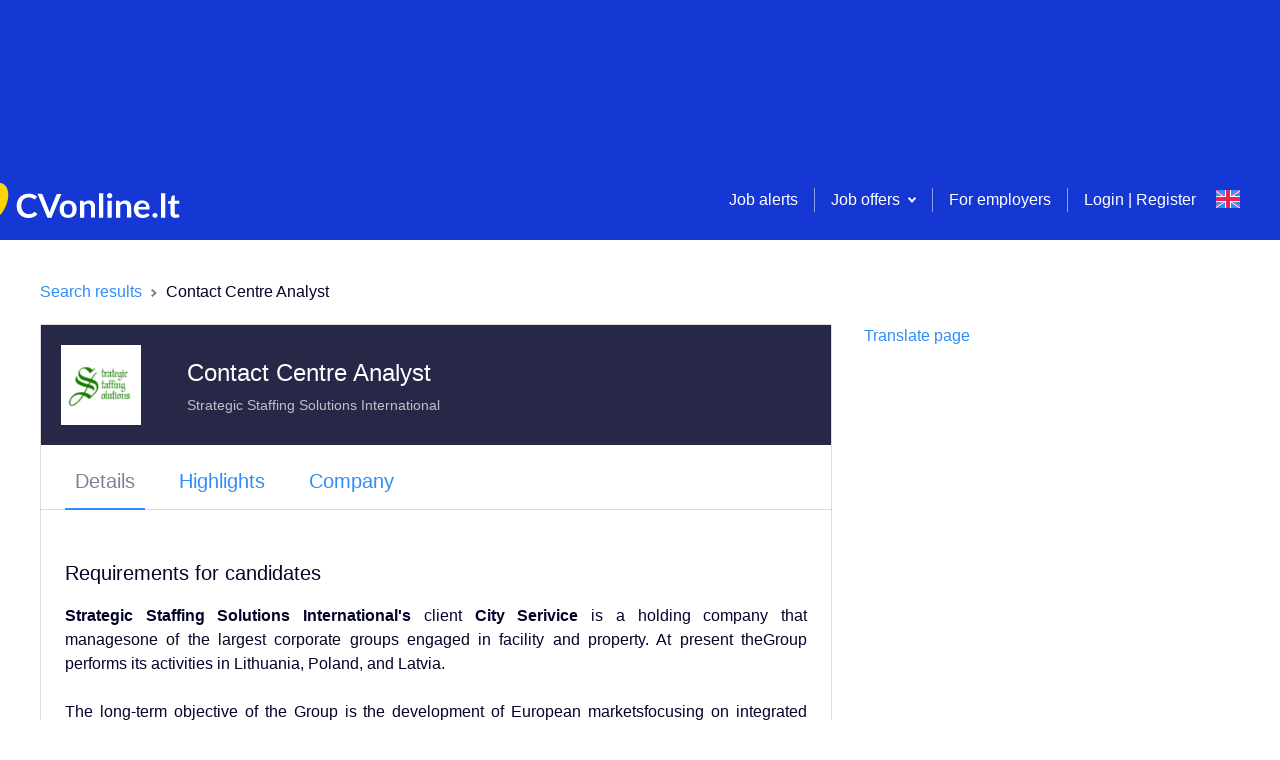

--- FILE ---
content_type: text/html; charset=utf-8
request_url: https://www.cvonline.lt/en/vacancy/1006142/strategic-staffing-solutions-international/contact-centre-analyst
body_size: 251222
content:
<!DOCTYPE html><html lang="en"><head><meta charSet="utf-8"/><script class="jsx-3800092805">DOMAIN = 'LT'</script><script class="jsx-3800092805">ENVIRONMENT = 'live'</script><link rel="icon" type="image/x-icon" href="/static/favicon.ico" class="jsx-3800092805"/><link rel="apple-touch-icon" sizes="180x180" href="/static/apple-touch-icon.png" class="jsx-3800092805"/><link rel="icon" sizes="96x96" href="/static/android-chrome-96x96.png" class="jsx-3800092805"/><link rel="icon" type="image/png" href="/static/favicon-32x32.png" sizes="32x32" class="jsx-3800092805"/><link rel="icon" type="image/png" href="/static/favicon-16x16.png" sizes="16x16" class="jsx-3800092805"/><link rel="mask-icon" href="/static/safari-pinned-tab.svg" color="#5bbad5" class="jsx-3800092805"/><meta name="msapplication-TileColor" content="#da532c" class="jsx-3800092805"/><meta name="msapplication-TileImage" content="/static/mstile-150x150.png" class="jsx-3800092805"/><meta name="viewport" content="width=device-width, initial-scale=1" class="jsx-3800092805"/><meta name="theme-color" content="white" class="jsx-3800092805"/><meta name="facebook-domain-verification" content="o6rvf47rquv2sfhr7r3zgq4tzt3hdr" class="jsx-3800092805"/><script>(function(w,d,s,l,i){w[l]=w[l]||[];w[l].push(
{'gtm.start': new Date().getTime(),event:'gtm.js'}
);var f=d.getElementsByTagName(s)[0],
j=d.createElement(s),dl=l!='dataLayer'?'&l='+l:'';j.async=true;j.src=
'https://www.googletagmanager.com/gtm.js?id='+i+dl;f.parentNode.insertBefore(j,f);
})(window,document,'script','dataLayer','GTM-NGF6286');</script><title class="jsx-3800092805">Vacancy - Contact Centre Analyst, Strategic Staffing Solutions International | CV-Online</title><script type="text/plain" data-cookiecategory="ad" src="https://secure.adnxs.com/seg?add=27694349&amp;t=1" class="jsx-3800092805"></script><script type="text/plain" data-cookiecategory="ad" src="https://secure.adnxs.com/seg?add=25746455&amp;t=1" class="jsx-3800092805"></script><script type="text/plain" data-cookiecategory="analytics">
          (function(h,o,t,j,a,r){
         h.hj=h.hj||function(){(h.hj.q=h.hj.q||[]).push(arguments)};
         h._hjSettings={hjid:1182319,hjsv:6};
         a=o.getElementsByTagName('head')[0];
         r=o.createElement('script');r.async=1;
         r.src=t+h._hjSettings.hjid+j+h._hjSettings.hjsv;
         a.appendChild(r);
     })(window,document,'https://static.hotjar.com/c/hotjar-','.js?sv=');</script><script type="text/plain" data-cookiecategory="analytics">(function(){
          var l=document.createElement("script");l.type="text/javascript";l.async=true;
          l.src='https://ct.leady.com/gbc9TwDz2Jy2CnBu/L.js';
          var s=document.getElementsByTagName("script")[0];s.parentNode.insertBefore(l,s);
        })();</script><script type="text/plain" data-cookiecategory="functionality" class="jsx-3800092805">
              (function () {
                var w = window;
                var ic = w.Intercom;
                if (typeof ic === "function") {
                  ic('reattach_activator');
                  ic('update', w.intercomSettings);
                } else {
                  var d = document;
                  var i = function () {
                      i.c(arguments);
                    }
                  ;i.q = [];
                  i.c = function (args) {
                    i.q.push(args);
                  };
                  w.Intercom = i;
                  var l = function () {
                    var s = d.createElement('script');
                    s.type = 'text/javascript';
                    s.async = true;
                    s.src = 'https://widget.intercom.io/widget/tvyb0fzk';
                    var x = d.getElementsByTagName('script')[0];
                    x.parentNode.insertBefore(s, x);
                  };
                  if (document.readyState === 'complete') {
                    l();
                  } else if (w.attachEvent) {
                    w.attachEvent('onload', l);
                  } else {
                    w.addEventListener('load', l, false);
                  }
                }
              })();</script><meta name="description" content="Contact Centre Analyst by company Strategic Staffing Solutions International in -.
New vacancies and job ads. " class="jsx-270292618"/><meta name="robots" content="noindex" class="jsx-270292618"/><meta property="og:url" content="https://www.cvonline.lt/en/vacancy/1006142/strategic-staffing-solutions-international/contact-centre-analyst" class="jsx-270292618"/><meta property="og:image" content="https://www.cvonline.lt/static/logo_social_small_lt.png" class="jsx-270292618"/><meta property="og:title" content="Vacancy - Contact Centre Analyst, Strategic Staffing Solutions International | CV-Online" class="jsx-270292618"/><meta property="og:description" content="Contact Centre Analyst by company Strategic Staffing Solutions International in -.
New vacancies and job ads. " class="jsx-270292618"/><script type="application/ld+json" class="jsx-270292618">{&quot;@context&quot;:&quot;https://schema.org/&quot;,&quot;@type&quot;:&quot;JobPosting&quot;,&quot;title&quot;:&quot;Contact Centre Analyst&quot;,&quot;description&quot;:&quot;&quot;,&quot;identifier&quot;:{&quot;@type&quot;:&quot;PropertyValue&quot;,&quot;name&quot;:&quot;Strategic Staffing Solutions International&quot;,&quot;value&quot;:1006142},&quot;datePosted&quot;:&quot;2023-05-26&quot;,&quot;validThrough&quot;:&quot;2023-06-25&quot;,&quot;employmentType&quot;:[&quot;FULL_TIME&quot;],&quot;hiringOrganization&quot;:{&quot;@type&quot;:&quot;Organization&quot;,&quot;name&quot;:&quot;Strategic Staffing Solutions International&quot;,&quot;sameAs&quot;:&quot;http://www.strategicstaff.com&quot;,&quot;logo&quot;:&quot;https://www.cvonline.lt/api/v1/files-service/114056ed-a1a9-4ea6-a6ea-dc4466c3cf8c&quot;},&quot;jobLocation&quot;:{&quot;@type&quot;:&quot;Place&quot;,&quot;address&quot;:{&quot;@type&quot;:&quot;PostalAddress&quot;,&quot;streetAddress&quot;:null}},&quot;directApply&quot;:true,&quot;baseSalary&quot;:{&quot;@type&quot;:&quot;MonetaryAmount&quot;,&quot;currency&quot;:&quot;EUR&quot;,&quot;value&quot;:{&quot;@type&quot;:&quot;QuantitativeValue&quot;,&quot;unitText&quot;:&quot;MONTHLY&quot;,&quot;value&quot;:3500}},&quot;jobLocationType&quot;:&quot;TELECOMMUTE&quot;}</script><link rel="alternate" href="https://www.cvonline.lt/en/vacancy/1006142/strategic-staffing-solutions-international/contact-centre-analyst" hrefLang="en" class="jsx-270292618"/><link rel="alternate" href="https://www.cvonline.lt/ru/vacancy/1006142/strategic-staffing-solutions-international/contact-centre-analyst" hrefLang="ru" class="jsx-270292618"/><link rel="alternate" href="https://www.cvonline.lt/lt/vacancy/1006142/strategic-staffing-solutions-international/contact-centre-analyst" hrefLang="lt" class="jsx-270292618"/><meta name="next-head-count" content="31"/><script>DOMAIN = 'LT'</script><script>ENVIRONMENT = 'live'</script><link rel="icon" type="image/x-icon" href="/static/favicon.ico"/><link rel="apple-touch-icon" sizes="180x180" href="/static/apple-touch-icon.png"/><link rel="icon" sizes="96x96" href="/static/android-chrome-96x96.png"/><link rel="icon" type="image/png" href="/static/favicon-32x32.png" sizes="32x32"/><link rel="icon" type="image/png" href="/static/favicon-16x16.png" sizes="16x16"/><link rel="mask-icon" href="/static/safari-pinned-tab.svg" color="#5bbad5"/><meta name="msapplication-TileColor" content="#da532c"/><meta name="msapplication-TileImage" content="/static/mstile-150x150.png"/><meta name="theme-color" content="#ffffff"/><link rel="preload" href="/_next/static/css/a59b9771c4b54ddf.css" as="style"/><link rel="stylesheet" href="/_next/static/css/a59b9771c4b54ddf.css" data-n-g=""/><link rel="preload" href="/_next/static/css/7747a775ff733311.css" as="style"/><link rel="stylesheet" href="/_next/static/css/7747a775ff733311.css" data-n-p=""/><noscript data-n-css=""></noscript><script defer="" nomodule="" src="/_next/static/chunks/polyfills-c67a75d1b6f99dc8.js"></script><script src="/_next/static/chunks/webpack-7507b233bf4bf60d.js" defer=""></script><script src="/_next/static/chunks/framework-79bce4a3a540b080.js" defer=""></script><script src="/_next/static/chunks/main-7ac5afc19415ab47.js" defer=""></script><script src="/_next/static/chunks/pages/_app-347b16a9bebaec55.js" defer=""></script><script src="/_next/static/chunks/3157-098fb87426579677.js" defer=""></script><script src="/_next/static/chunks/129-c1886ad4eec23347.js" defer=""></script><script src="/_next/static/chunks/9723-9f0a8d80e1cee2c3.js" defer=""></script><script src="/_next/static/chunks/3242-073ef782d755d90c.js" defer=""></script><script src="/_next/static/chunks/1640-a462624f2de5d826.js" defer=""></script><script src="/_next/static/chunks/9719-00b80d1766fe8dad.js" defer=""></script><script src="/_next/static/chunks/9298-d5b1972b02f0246c.js" defer=""></script><script src="/_next/static/chunks/9883-b950c130cbf33ef4.js" defer=""></script><script src="/_next/static/chunks/7809-8ad87c5e13bf7652.js" defer=""></script><script src="/_next/static/chunks/4847-00b5c9edb680fb70.js" defer=""></script><script src="/_next/static/chunks/8075-d000a42db8e32c5b.js" defer=""></script><script src="/_next/static/chunks/7759-5ac66db708827156.js" defer=""></script><script src="/_next/static/chunks/3914-c6351a66df6500f3.js" defer=""></script><script src="/_next/static/chunks/8548-7dc499e7ac906bbb.js" defer=""></script><script src="/_next/static/chunks/6104-a320e4bdaf900bea.js" defer=""></script><script src="/_next/static/chunks/9621-20ff4518b2036576.js" defer=""></script><script src="/_next/static/chunks/5466-67ed5eb300a0a05a.js" defer=""></script><script src="/_next/static/chunks/pages/vacancy/%5B...params%5D-1177cf895f1cbee7.js" defer=""></script><script src="/_next/static/WUlCShL71j1nJXzqI8wG7/_buildManifest.js" defer=""></script><script src="/_next/static/WUlCShL71j1nJXzqI8wG7/_ssgManifest.js" defer=""></script><style id="__jsx-3767641529">.toast-container.jsx-3767641529{position:fixed;top:24px;right:24px;max-width:-webkit-fit-content;max-width:-moz-fit-content;max-width:fit-content;z-index:5000;}@media screen and (max-width:700px){.toast-container.jsx-3767641529{max-width:unset;right:unset;padding:0 24px;}}</style><style id="__jsx-4036078161">.container.jsx-4036078161{display:block;margin:0 auto;padding:0 16px;max-width:1232px;}@media screen and (max-width:700px){.container.jsx-4036078161{max-width:100%;}.container--no-mobile-padding.jsx-4036078161{padding:0 !important;}}</style><style id="__jsx-1642493701">.top-banners.jsx-1642493701{font-size:0;display:block;left:0;top:0;right:0;background:#1538D4;padding:0;z-index:500;min-height:160px;}.top-banners__banner.jsx-1642493701{text-align:center;width:100%;white-space:nowrap;}.top-banners__banner.jsx-1642493701 img.jsx-1642493701{object-fit:cover;max-width:100%;max-height:100%;}@media screen and (max-width:700px){.top-banners.jsx-1642493701{min-height:74px;}}</style><style id="__jsx-2746763428">.loader.jsx-2746763428{height:4px;top:0;width:100%;background:#2F8DFC;overflow:hidden;position:-webkit-sticky;position:sticky;z-index:201;}.loader__bar.jsx-2746763428{background:rgba(255,255,255,0.3);}.loader__bar.jsx-2746763428:before{content:"";position:absolute;background-color:inherit;top:0;height:4px;left:0;bottom:0;will-change:left,right;-webkit-animation:indeterminate 2.1s cubic-bezier(0.65,0.815,0.735,0.395) infinite;-webkit-animation:indeterminate-jsx-2746763428 2.1s cubic-bezier(0.65,0.815,0.735,0.395) infinite;animation:indeterminate-jsx-2746763428 2.1s cubic-bezier(0.65,0.815,0.735,0.395) infinite;}@-webkit-keyframes indeterminate{0%.jsx-2746763428{left:-35%;right:100%;}60%.jsx-2746763428{left:100%;right:-90%;}100%.jsx-2746763428{left:100%;right:-90%;}}@-webkit-keyframes indeterminate-jsx-2746763428{0%{left:-35%;right:100%;}60%{left:100%;right:-90%;}100%{left:100%;right:-90%;}}@keyframes indeterminate-jsx-2746763428{0%{left:-35%;right:100%;}60%{left:100%;right:-90%;}100%{left:100%;right:-90%;}}</style><style id="__jsx-364453650">.page-header__menu.jsx-364453650{float:right;display:-webkit-box;display:-webkit-flex;display:-ms-flexbox;display:flex;-webkit-align-items:center;-webkit-box-align:center;-ms-flex-align:center;align-items:center;height:80px;}.page-header__menu-links.jsx-364453650{display:-webkit-box;display:-webkit-flex;display:-ms-flexbox;display:flex;-webkit-align-items:center;-webkit-box-align:center;-ms-flex-align:center;align-items:center;}.page-header__menu-actions.jsx-364453650{padding:16px 24px;display:-webkit-box;display:-webkit-flex;display:-ms-flexbox;display:flex;-webkit-box-pack:justify;-webkit-justify-content:space-between;-ms-flex-pack:justify;justify-content:space-between;}.page-header__menu-item.jsx-364453650,.page-header__menu-item.jsx-364453650 a.jsx-364453650{color:#fff;}.page-header__menu-item.jsx-364453650:hover,.page-header__menu-item.jsx-364453650:focus{color:#06CDA0;}.page-header__menu-item.jsx-364453650:active{color:#1538D4;}.page-header__menu-item--highlight.jsx-364453650{color:gold !important;font-weight:bold;}.page-header__menu-divider.jsx-364453650{display:inline-block;height:24px;width:20px;}.page-header__menu-divider--pipe.jsx-364453650{width:1px;margin:0 16px;border-right:1px solid rgba(255,255,255,0.5);}.menu-item-icon.jsx-364453650{width:auto !important;display:-webkit-box;display:-webkit-flex;display:-ms-flexbox;display:flex;-webkit-flex-direction:column;-ms-flex-direction:column;flex-direction:column;-webkit-box-pack:center;-webkit-justify-content:center;-ms-flex-pack:center;justify-content:center;}.user-menu.jsx-364453650{padding:0 24px;}@media screen and (min-width:1220px){.page-header__menu-actions.jsx-364453650{display:none;}}@media screen and (max-width:1220px){.page-header__menu.jsx-364453650{background:#fff;width:calc(100vw - 72px);height:100vh;height:100dvh;position:fixed;top:0;right:-100%;-webkit-flex-direction:column;-ms-flex-direction:column;flex-direction:column;z-index:1;-webkit-transition:right .5s;transition:right .5s;}.page-header__menu-header.jsx-364453650{padding:0 24px;font-weight:bold;min-height:40px;line-height:40px;margin-bottom:8px;}.mobile-menu-backdrop.jsx-364453650{width:100vw;height:100vh;margin:0;top:0;left:0;position:fixed;background:#04042980;}body:has(.page-header__menu--open){overflow:hidden !important;}.page-header__menu-item.jsx-364453650{color:inherit;width:100%;padding:0 24px;display:-webkit-box !important;display:-webkit-flex !important;display:-ms-flexbox !important;display:flex !important;-webkit-align-items:center;-webkit-box-align:center;-ms-flex-align:center;align-items:center;gap:8px;}.page-header__menu-item.jsx-364453650:has(.accordion-select__btn) .menu-item-icon.jsx-364453650{padding-top:12px;-webkit-align-self:flex-start;-ms-flex-item-align:start;align-self:flex-start;}.page-header__menu-item.jsx-364453650:not(:has(.page-header__menu-item)){padding:0 24px;min-height:24px;line-height:24px;padding-top:12px;padding-bottom:12px;}.page-header__menu-item.jsx-364453650 .page-header__menu-item.jsx-364453650,.user-menu.jsx-364453650 .page-header__menu-item.jsx-364453650,.user-menu.jsx-364453650 .page-header__menu-item.jsx-364453650 button.jsx-364453650{padding:12px 0;min-height:24px;line-height:24px;-webkit-align-items:start;-webkit-box-align:start;-ms-flex-align:start;align-items:start;}.page-header__menu-item.jsx-364453650 a.jsx-364453650{color:inherit;}.page-header__menu-item.jsx-364453650:has(.login-logout){margin-bottom:24px;}.page-header__menu-item.jsx-364453650:has(button){display:block;}.page-header__menu-item.jsx-364453650:hover{color:inherit;}.page-header__menu.jsx-364453650 div.jsx-364453650{width:100%;-webkit-align-items:start;-webkit-box-align:start;-ms-flex-align:start;align-items:start;}.page-header__menu--open.jsx-364453650{right:0;overflow-y:auto;}.page-header__menu-trigger.jsx-364453650{margin:16px;float:right;}.page-header__menu-links.jsx-364453650{display:block;width:100%;-webkit-align-items:flex-start;-webkit-box-align:flex-start;-ms-flex-align:flex-start;align-items:flex-start;}.page-header__menu-links--underlined.jsx-364453650{border-bottom:1px solid rgba(255,255,255,.2);}.page-header__menu-divider.jsx-364453650{display:none;}.login-logout.jsx-364453650{color:#2F8DFC !important;}.login-logout.jsx-364453650:hover{color:#2F8DFC !important;}.page-header__menu-item.jsx-364453650:has(.login-logout){margin-top:10px;}.page-header__menu-actions.jsx-364453650{-webkit-align-items:start;-webkit-box-align:start;-ms-flex-align:start;align-items:start;padding-bottom:24px;}}</style><style id="__jsx-976540746">.select.jsx-976540746{position:relative;display:-webkit-box;display:-webkit-flex;display:-ms-flexbox;display:flex;max-width:240px;}.select--small.jsx-976540746{width:1px;}.select__btn.jsx-976540746{display:-webkit-box;display:-webkit-flex;display:-ms-flexbox;display:flex;-webkit-align-items:center;-webkit-box-align:center;-ms-flex-align:center;align-items:center;background:none;border:none;outline:none;box-shadow:none;-webkit-appearance:none;-moz-appearance:none;appearance:none;font-size:16px;padding:0;cursor:pointer;}.select__btn.jsx-976540746,.select__btn.jsx-976540746 path{color:#2F8DFC;fill:#2F8DFC;}.select__btn.jsx-976540746:hover,.select__btn.jsx-976540746:hover path,.select__btn.jsx-976540746:focus,.select__btn.jsx-976540746:focus path{color:#14E6AD;fill:#14E6AD;}.select__btn.jsx-976540746:active,.select__btn.jsx-976540746:active path{color:#1538D4;fill:#1538D4;}.select__btn--light.jsx-976540746,.select__btn--light.jsx-976540746 path{fill:#ffffff !important;color:#ffffff !important;}.select__btn-label.jsx-976540746{margin-right:8px;display:block;}.select_btn-arrow.jsx-976540746{display:block;}.select__dropdown.jsx-976540746{display:block;position:absolute;min-width:180px;top:0;right:0;background:#ffffff;box-shadow:0 2px 10px 0 rgba(4,4,41,0.15);border-radius:2px;font-size:14px;overflow:hidden;z-index:200;}.select__dropdown--menu.jsx-976540746{top:2em;right:auto;color:#040429;}.select__dropdown--up.select__dropdown--menu.jsx-976540746{top:auto;bottom:2em;}.select__dropdown--disabled.jsx-976540746{pointer-events:none;}.select__dropdown--up.jsx-976540746{bottom:0;top:auto;}.select__dropdown--down.jsx-976540746{top:75px;bottom:auto;}.select__label.jsx-976540746,.select__item-label.jsx-976540746{display:block;padding:12px;color:#818194;cursor:pointer;pointer-events:none;}.select__list.jsx-976540746{display:block;list-style:none;margin:0;padding:0;max-height:80vh;overflow-y:auto;}.select__item.jsx-976540746{display:block;}.select__item--accent.jsx-976540746{border-top:1px solid #DADADF;color:#EC2359;}.select__item-divider.jsx-976540746{margin:0 0 4px 0;}.select__item-content.jsx-976540746{display:-webkit-box;display:-webkit-flex;display:-ms-flexbox;display:flex;width:100%;-webkit-align-items:center;-webkit-box-align:center;-ms-flex-align:center;align-items:center;-webkit-box-pack:justify;-webkit-justify-content:space-between;-ms-flex-pack:justify;justify-content:space-between;padding:12px;background:#ffffff;border:none;outline:none;cursor:pointer;font-size:14px;line-height:1.5;color:inherit;text-align:left;}.select__item-content--selected.jsx-976540746,.select__item-content.jsx-976540746:hover{background-color:rgba(47, 141, 252, 0.08);}.select__item-content--active.jsx-976540746{background-color:rgb(47,141,252, 0.2);}.select__item-content--disabled.jsx-976540746{color:#B3B3BE;cursor:unset;}.select__item-content.jsx-976540746 svg{margin-right:0;margin-left:auto;}@media screen and (max-width:700px){.select.jsx-976540746{position:inherit;}.select--menu-icon.jsx-976540746{width:1px;height:19px;}.select--narrow.jsx-976540746{position:relative;}.select__dropdown.jsx-976540746{width:100%;}.select__dropdown--footer.jsx-976540746{width:50%;margin-right:130px;margin-bottom:70px;}.select__dropdown--small.jsx-976540746{position:relative;width:-webkit-fit-content;width:-moz-fit-content;width:fit-content;-webkit-transform:translate(-90%,-50%);-ms-transform:translate(-90%,-50%);transform:translate(-90%,-50%);z-index:100;}.select__dropdown--up.select__dropdown--small.jsx-976540746{-webkit-transform:translate(-10%,-50%);-ms-transform:translate(-10%,-50%);transform:translate(-10%,-50%);}.select__dropdown--menu-icon.jsx-976540746{top:90px;width:-webkit-fit-content;width:-moz-fit-content;width:fit-content;-webkit-transform:translate(-10%,0);-ms-transform:translate(-10%,0);transform:translate(-10%,0);}}</style><style id="__jsx-3026797447">.accordion-select.jsx-3026797447{padding:16px 0;display:block;}.accordion-select__btn.jsx-3026797447{width:100%;display:-webkit-box;display:-webkit-flex;display:-ms-flexbox;display:flex;-webkit-flex:0 0 100%;-ms-flex:0 0 100%;flex:0 0 100%;-webkit-align-items:center;-webkit-box-align:center;-ms-flex-align:center;align-items:center;-webkit-box-pack:justify;-webkit-justify-content:space-between;-ms-flex-pack:justify;justify-content:space-between;background:none;border:none;outline:none;box-shadow:none;-webkit-appearance:none;-moz-appearance:none;appearance:none;font-size:16px;cursor:pointer;padding:0;min-height:24px;line-height:24px;padding:12px 0;height:auto;}.accordion-select__btn.jsx-3026797447:has(.is-bold){min-height:40px;}.accordion-select__btn--always-open.jsx-3026797447{cursor:default;-webkit-mouse-events:none;-moz-mouse-events:none;-ms-mouse-events:none;mouse-events:none;}.accordion-select__btn.jsx-3026797447,.accordion-select__btn.jsx-3026797447 path{color:#fff;fill:#fff;}.accordion-select__btn-label.jsx-3026797447{margin-right:8px;font-size:20px;display:block;text-align:left;}.accordion-select__btn-arrow.jsx-3026797447{display:block;margin-right:8px;}.accordion-select__dropdown.jsx-3026797447{display:block;min-width:180px;top:0;right:0;overflow:hidden;}.accordion-select__list.jsx-3026797447{display:block;list-style:none;margin:0;padding:8px 0 0 0;}.accordion-select.jsx-3026797447:not(:has(.is-bold)) .accordion-select__list.jsx-3026797447{padding:0;}.accordion-select__item.jsx-3026797447{display:block;border-top:1px solid rgba(255,255,255,0.15);}.accordion-select__button.jsx-3026797447{padding:0;border-top:none;}.accordion-select__item.jsx-3026797447:first-of-type{border-top:0;}.accordion-select__item-link.jsx-3026797447{color:#fff;font-size:16px;padding:0;border:none;background:transparent;line-height:24px;}.accordion-select__item-link--disabled.jsx-3026797447{color:#B3B3BE;cursor:unset;}.accordion-select__item-button.jsx-3026797447{color:#fff;font-size:14px;border:1px solid #fff;padding:8px 24px;margin:16px 0;background:transparent;}@media screen and (max-width:1220px){.accordion-select__btn.jsx-3026797447,.accordion-select__btn.jsx-3026797447 path,.accordion-select__item-link.jsx-3026797447{color:inherit;fill:#B3B3BE;}.accordion-select.jsx-3026797447{padding:0;}.accordion-select__btn-label.jsx-3026797447{font-size:16px;}.accordion-select__btn-label.is-bold.jsx-3026797447{font-weight:bold;}.accordion-select.jsx-3026797447 .button-plain.jsx-3026797447{color:#B3B3BE;}.accordion-select.jsx-3026797447 li.jsx-3026797447:last-child{padding-bottom:0;}}</style><style id="__jsx-824270576">.btn.jsx-824270576{display:-webkit-box;display:-webkit-flex;display:-ms-flexbox;display:flex;-webkit-box-pack:center;-webkit-justify-content:center;-ms-flex-pack:center;justify-content:center;-webkit-align-items:center;-webkit-box-align:center;-ms-flex-align:center;align-items:center;position:relative;font-size:16px;font-weight:bold;line-height:1.4;text-align:center;background:#06CDA0;color:white;padding:8px 16px;border-radius:2px;border:none;outline:none;box-shadow:none;overflow:hidden;cursor:pointer;}.btn.jsx-824270576::before{content:"";display:block;position:absolute;z-index:0;left:0;top:0;bottom:0;background:linear-gradient(45deg,#14E6AD,#14E6AD,#06CDA0,#06CDA0);-webkit-transform:translate(-75%,0);-ms-transform:translate(-75%,0);transform:translate(-75%,0);-webkit-transition:all 0.3s ease;transition:all 0.3s ease;}.btn.jsx-824270576:hover.jsx-824270576::before{-webkit-transform:translate(-50%,0);-ms-transform:translate(-50%,0);transform:translate(-50%,0);}.btn.jsx-824270576:active.jsx-824270576::before{-webkit-transform:translate(-25%,0);-ms-transform:translate(-25%,0);transform:translate(-25%,0);}.btn.jsx-824270576>*{position:relative;z-index:2;}.btn--type-positive.jsx-824270576{background:rgba(6, 205, 160, 0.15);color:#06CDA0 !important;font-weight:normal;}.btn--type-positive.jsx-824270576::before{background:linear-gradient(45deg,#14E6AD,#14E6AD,rgba(6, 205, 160, 0.15),rgba(6, 205, 160, 0.15));}.btn--type-secondary.jsx-824270576{background:#ffffff;color:#2F8DFC !important;font-weight:normal;border:1px solid #DADADF;z-index:0;}.btn--type-secondary.jsx-824270576::before{background:linear-gradient(45deg,rgb(47,141,252, 0.2),#2F8DFC,transparent,transparent);opacity:0.2;}.btn--type-transparent.jsx-824270576{background:transparent;color:#ffffff !important;font-weight:normal;border:1px solid rgba(255,255,255,0.5);}.btn--type-transparent.jsx-824270576::before{background:linear-gradient(45deg,#fff,#fff,#fff,transparent,transparent);opacity:0.5;}.btn--type-negative.jsx-824270576{background:#ffffff;color:#EC2359 !important;font-weight:normal;border:1px solid #EC2359;}.btn--type-negative.jsx-824270576::before{background:linear-gradient(45deg,#EC2359,#EC2359,transparent,transparent);opacity:0.2;}.btn--type-disabled.jsx-824270576,.btn--type-disabled.jsx-824270576:hover,.btn--type-disabled.jsx-824270576:active{background:#f2f2f4;color:#B3B3BE;cursor:unset;font-weight:normal;}.btn--type-disabled.jsx-824270576::before,.btn--type-disabled.jsx-824270576:hover.jsx-824270576::before,.btn--type-disabled.jsx-824270576:active.jsx-824270576::before{background:linear-gradient(45deg,#EC2359,#EC2359,transparent,transparent);opacity:0.2;}.btn--width-full.jsx-824270576{width:100%;}.btn--narrow.jsx-824270576{padding:4px 40px;white-space:nowrap;}.btn--wide.jsx-824270576{width:140px;}.btn--size-large.jsx-824270576{padding:16px;}.btn--state-loading.jsx-824270576{pointer-events:none;opacity:0.6;}.btn--file.jsx-824270576 input[type=file]{position:absolute;left:0;top:0;right:0;font-size:200px;opacity:0;z-index:5;}.btn--logo.jsx-824270576{background:#ffffff;border:1px solid #DADADF;z-index:0;padding-left:10%;}.btn--logo.jsx-824270576::before{background:linear-gradient(45deg,#2F8DFC,#2F8DFC,transparent,transparent);opacity:0.2;}.btn__loader.jsx-824270576{float:right;position:absolute;right:12px;}@media (max-width:425px){.btn--wide.jsx-824270576{width:auto;}}</style><style id="__jsx-2763774775">.btn-plain.jsx-2763774775{display:inline-block;border:none;outline:none;box-shadow:none;background:none;padding:0;font:unset;}.btn-plain--standard.jsx-2763774775{color:#2F8DFC;cursor:pointer;font-size:16px;line-height:16px;}.btn-plain--secondary.jsx-2763774775{color:white;}.btn-plain--standard.jsx-2763774775:hover,.btn-plain--standard.jsx-2763774775:active,.btn-plain--standard.btn-plain--loading.jsx-2763774775,.btn-plain--secondary.jsx-2763774775:hover{color:#14E6AD;}.btn-plain--disabled.jsx-2763774775,.btn-plain--disabled.jsx-2763774775:hover,.btn-plain--disabled.jsx-2763774775:active{color:#B3B3BE;cursor:unset;}.btn-plain__loader.jsx-2763774775{margin-left:16px;}.btn-plain--full-width.jsx-2763774775{width:100%;}.btn-plain--lg.jsx-2763774775{font-size:20px;}.btn-plain--h2.jsx-2763774775{font-size:24px;}.btn-plain--align-left.jsx-2763774775{text-align:left;}.btn-plain--negative.jsx-2763774775,.btn-plain--negative.jsx-2763774775:hover,.btn-plain--negative.jsx-2763774775:active{color:#EC2359;cursor:pointer;font-size:16px;}</style><style id="__jsx-2322966276">.language-select.jsx-2322966276{display:inline-block;position:relative;z-index:1000;}.language-select__btn.jsx-2322966276{display:block;background:none;border:none;outline:none;box-shadow:none;-webkit-appearance:none;-moz-appearance:none;appearance:none;width:24px;height:40px;padding:0;cursor:pointer;}.language-select__btn--no-height.jsx-2322966276{height:inherit;padding-top:3.1px;}.language-select__btn--wide.jsx-2322966276{width:40px;height:initial;}.language-select__btn-arrow.jsx-2322966276{margin-left:8px;padding-bottom:4px;}.language-select__btn-arrow.jsx-2322966276 svg{fill:white !important;}.language-select__dropdown.jsx-2322966276{display:block;position:absolute;min-width:180px;top:8px;right:0;background:#ffffff;box-shadow:0 2px 10px 0 rgba(4,4,41,0.15);border-radius:2px;font-size:14px;overflow:hidden;}.language-select__label.jsx-2322966276{display:block;padding:10px 16px 9px;color:#818194;}.language-select__list.jsx-2322966276{display:block;list-style:none;margin:0;padding:0;}.language-select__item.jsx-2322966276{display:block;}.language-select__button.jsx-2322966276{display:-webkit-box;display:-webkit-flex;display:-ms-flexbox;display:flex;width:100%;-webkit-align-items:center;-webkit-box-align:center;-ms-flex-align:center;align-items:center;padding:12px;background:#ffffff;border:none;outline:none;cursor:pointer;font-size:14px;line-height:1.5;}.language-select__button.jsx-2322966276:hover,.language-select__button--selected.jsx-2322966276{background-color:rgba(47, 141, 252, 0.08);}.language-select__button.jsx-2322966276 svg{margin:0 16px 0 0;}.language-select__button.jsx-2322966276 svg:nth-of-type(2){margin-right:0;margin-left:auto;}@media screen and (max-width:1220px){.language-select__dropdown.jsx-2322966276{left:0;}.language-select__dropdown--inverse.jsx-2322966276{left:auto;right:-8px;}}</style><style id="__jsx-1096026829">.authentication.jsx-1096026829{width:100%;text-align:center;outline:none;max-width:600px;overflow-y:auto;}.authentication-selector.jsx-1096026829{display:-webkit-box;display:-webkit-flex;display:-ms-flexbox;display:flex;-webkit-box-pack:space-evenly;-webkit-justify-content:space-evenly;-ms-flex-pack:space-evenly;justify-content:space-evenly;padding:24px 100px 0;margin-bottom:24px;border-bottom:1px solid #DADADF;}.authentication-selector__button.jsx-1096026829{width:100%;display:-webkit-box;display:-webkit-flex;display:-ms-flexbox;display:flex;-webkit-box-pack:center;-webkit-justify-content:center;-ms-flex-pack:center;justify-content:center;-webkit-align-items:center;-webkit-box-align:center;-ms-flex-align:center;align-items:center;min-height:50px;}.authentication-selector__button--selected.jsx-1096026829{border-bottom:2px solid #2F8DFC;}@media screen and (max-width:700px){.authentication.jsx-1096026829{overflow-y:auto;outline:none;max-width:100%;margin-top:0;width:100%;height:100%;min-height:1000px;}.authentication-selector.jsx-1096026829{margin-top:8px;padding:0;}}</style><style id="__jsx-332140769">.page-header.jsx-332140769{display:block;position:absolute;left:0;top:0;right:0;height:80px;background:#1538D4;padding:0;z-index:500;}.page-header__logo.jsx-332140769{display:-webkit-inline-box;display:-webkit-inline-flex;display:-ms-inline-flexbox;display:inline-flex;-webkit-align-items:center;-webkit-box-align:center;-ms-flex-align:center;align-items:center;height:80px;cursor:pointer;}.page-header__logo--xmas.jsx-332140769{margin-top:-16px;}.page-header__container.jsx-332140769{display:-webkit-box;display:-webkit-flex;display:-ms-flexbox;display:flex;-webkit-box-pack:justify;-webkit-justify-content:space-between;-ms-flex-pack:justify;justify-content:space-between;-webkit-align-items:end;-webkit-box-align:end;-ms-flex-align:end;align-items:end;margin:0 auto;padding:0 16px;max-width:1232px;}@media screen {.page-header__logo.jsx-332140769{display:inline-block;height:80px;margin-left:-80px;margin-top:15px;}}@media screen and (max-width:700px){.page-header.jsx-332140769{position:absolute;max-width:100%;height:56px;top:0;z-index:2000;}.page-header__logo.jsx-332140769{height:56px;}.page-header__menu.jsx-332140769{float:right;display:-webkit-box;display:-webkit-flex;display:-ms-flexbox;display:flex;-webkit-box-pack:justify;-webkit-justify-content:space-between;-ms-flex-pack:justify;justify-content:space-between;-webkit-align-items:center;-webkit-box-align:center;-ms-flex-align:center;align-items:center;height:56px;}.page-header__logo--xmas.jsx-332140769{margin-top:-8px;}}</style><style id="__jsx-957425931">.breadcrumbs.jsx-957425931{padding-bottom:20px;display:-webkit-box;display:-webkit-flex;display:-ms-flexbox;display:flex;}.breadcrumbs__link.jsx-957425931{cursor:pointer;}.breadcrumbs__divider.jsx-957425931{width:24px;text-align:center;}.breadcrumbs__current.jsx-957425931:first-letter{text-transform:capitalize;}@media screen and (max-width:700px){.breadcrumbs.jsx-957425931{-webkit-flex-direction:row-reverse;-ms-flex-direction:row-reverse;flex-direction:row-reverse;-webkit-box-pack:start;-webkit-justify-content:start;-ms-flex-pack:start;justify-content:start;-webkit-align-items:center;-webkit-box-align:center;-ms-flex-align:center;align-items:center;gap:4px;}.breadcrumbs__current.jsx-957425931{display:none;}.breadcrumbs__divider.jsx-957425931{-webkit-transform:rotate(180deg);-ms-transform:rotate(180deg);transform:rotate(180deg);line-height:0;}}</style><style id="__jsx-474450052">.vacancy-details__section.jsx-474450052{margin-top:16px;border-bottom:1px solid #DADADF;text-align:justify;padding-bottom:16px;}.vacancy-details__section-text.jsx-474450052{margin-top:16px;}.vacancy-details__section.jsx-474450052:first-child{padding-top:0;}.vacancy-details__section.jsx-474450052:last-child{border-bottom:0;padding-bottom:0;}.vacancy-details__section-list.jsx-474450052{padding:0 16px;}.vacancy-details__image.jsx-474450052{display:-webkit-box;display:-webkit-flex;display:-ms-flexbox;display:flex;-webkit-box-pack:center;-webkit-justify-content:center;-ms-flex-pack:center;justify-content:center;-webkit-align-items:center;-webkit-box-align:center;-ms-flex-align:center;align-items:center;}.vacancy-details__image.jsx-474450052 img.jsx-474450052{display:block;max-width:100%;object-fit:contain;}.vacancy-details__section.jsx-474450052 img:not([class]){display:block;max-width:100%;object-fit:contain;}</style><style id="__jsx-1832010541">.label.jsx-1832010541{display:inline-block;vertical-align:top;border:1px solid #DADADF;border-radius:4px;margin:0 8px 8px 0;padding:3px 16px;}.label--dark.jsx-1832010541{background:#040429;color:#fff;}.label-icon.jsx-1832010541{display:-webkit-box;display:-webkit-flex;display:-ms-flexbox;display:flex;-webkit-align-items:center;-webkit-box-align:center;-ms-flex-align:center;align-items:center;-webkit-box-pack:justify;-webkit-justify-content:space-between;-ms-flex-pack:justify;justify-content:space-between;}@media print{.label.jsx-1832010541{padding:0;border:none !important;margin:0;}.label.jsx-1832010541::after{content:", ";white-space:pre;}.label.jsx-1832010541:last-child.jsx-1832010541::after{content:"";}}</style><style id="__jsx-3235828561">.vacancy-highlights__salary.jsx-3235828561{line-height:1.5;padding-bottom:24px;vertical-align:middle;}.vacancy-highlights__salary-icon.jsx-3235828561{margin-right:8px;}.vacancy-highlights__salary-title.jsx-3235828561{-webkit-box-pack:justify;-webkit-justify-content:space-between;-ms-flex-pack:justify;justify-content:space-between;display:-webkit-box;display:-webkit-flex;display:-ms-flexbox;display:flex;font-size:32px;}.vacancy-highlights__salary-amount.jsx-3235828561{margin-left:auto;}.vacancy-highlights__salary-text.jsx-3235828561{padding:8px 0;display:-webkit-inline-box;display:-webkit-inline-flex;display:-ms-inline-flexbox;display:inline-flex;-webkit-align-items:center;-webkit-box-align:center;-ms-flex-align:center;align-items:center;height:32px;}.vacancy-highlights__section.jsx-3235828561{border-top:1px solid #DADADF;padding:24px 0;-webkit-box-pack:justify;-webkit-justify-content:space-between;-ms-flex-pack:justify;justify-content:space-between;display:-webkit-box;display:-webkit-flex;display:-ms-flexbox;display:flex;}.vacancy-highlights__section-list.jsx-3235828561{list-style:none;padding:0;}.vacancy-highlights__section-column.jsx-3235828561{-webkit-flex:50%;-ms-flex:50%;flex:50%;}.vacancy-highlights__remote-badge.jsx-3235828561{display:-webkit-box;display:-webkit-flex;display:-ms-flexbox;display:flex;-webkit-align-items:center;-webkit-box-align:center;-ms-flex-align:center;align-items:center;gap:8px;position:relative;}.vacancy-highlights__badge.jsx-3235828561{display:inline-block;padding:4px 12px;background-color:#DADADF;border-radius:4px;font-size:14px;font-weight:500;}.vacancy-highlights__info-button-wrapper.jsx-3235828561{position:relative;display:-webkit-inline-box;display:-webkit-inline-flex;display:-ms-inline-flexbox;display:inline-flex;-webkit-align-items:center;-webkit-box-align:center;-ms-flex-align:center;align-items:center;}.vacancy-highlights__info-button-wrapper.jsx-3235828561 .btn-plain{padding:0;width:16px;height:16px;}.vacancy-highlights__info-button-wrapper.jsx-3235828561 svg{width:16px;height:16px;}.vacancy-highlights__info-button-wrapper.jsx-3235828561 svg path{fill:#818194 !important;}.vacancy-highlights__info-button-wrapper.jsx-3235828561 .btn-plain:hover{opacity:0.7;}.vacancy-highlights__info-bubble.jsx-3235828561{position:absolute;left:0;top:100%;margin-top:8px;background-color:#fff;color:#040429;padding:16px;border:1px solid #DADADF;border-radius:4px;font-size:14px;line-height:1.5;max-width:280px;min-width:200px;z-index:10;box-shadow:0 2px 8px rgba(0,0,0,0.1);white-space:normal;display:block;font-weight:normal;text-align:left;}.vacancy-highlights__info-bubble.jsx-3235828561::before{content:'';position:absolute;bottom:100%;left:16px;border:6px solid transparent;border-bottom-color:#fff;}.vacancy-highlights__info-bubble.jsx-3235828561::after{content:'';position:absolute;bottom:100%;left:17px;border:5px solid transparent;border-bottom-color:#DADADF;margin-bottom:1px;}.vacancy-highlights__info-bubble.jsx-3235828561 *{color:inherit;font-size:inherit;line-height:inherit;font-weight:inherit;}@media screen and (max-width:700px){.vacancy-highlights__salary.jsx-3235828561{padding:8px 0;}.vacancy-highlights__salary-title.jsx-3235828561{font-size:20px;}.vacancy-highlights__salary-text.jsx-3235828561{margin:16px 0 24px;}.vacancy-highlights__section.jsx-3235828561{-webkit-flex-direction:column;-ms-flex-direction:column;flex-direction:column;padding:16px 0;}.vacancy-highlights__section-column.jsx-3235828561{margin:8px 0;}.vacancy-highlights__section-list.jsx-3235828561{margin:8px 0;}}</style><style id="__jsx-740246525">.vacancy-employer-video.jsx-740246525{position:relative;width:100%;height:0;padding-bottom:56.25%;}.vacancy-employer-video__frame.jsx-740246525{position:absolute;top:0;left:0;width:100%;height:100%;}.vacancy-employer-gallery.jsx-740246525{display:-webkit-box;display:-webkit-flex;display:-ms-flexbox;display:flex;-webkit-flex-wrap:wrap;-ms-flex-wrap:wrap;flex-wrap:wrap;-webkit-box-pack:justify;-webkit-justify-content:space-between;-ms-flex-pack:justify;justify-content:space-between;}.vacancy-employer-gallery.jsx-740246525 img.jsx-740246525{cursor:pointer;-webkit-flex:1;-ms-flex:1;flex:1;max-height:180px;width:auto;max-width:100%;margin:4px;object-fit:cover;object-position:center;}.vacancy-employer-gallery__container.jsx-740246525{display:-webkit-box;display:-webkit-flex;display:-ms-flexbox;display:flex;-webkit-flex-direction:column;-ms-flex-direction:column;flex-direction:column;width:100%;height:100%;}.vacancy-employer-gallery__close.jsx-740246525{display:-webkit-box;display:-webkit-flex;display:-ms-flexbox;display:flex;width:200px;margin:20px 60px;color:#fff;}.vacancy-employer-gallery__close-icon.jsx-740246525{margin-right:16px;margin-top:2px;}.vacancy-employer-gallery__content.jsx-740246525{width:1200px;height:672px;-webkit-align-self:center;-ms-flex-item-align:center;align-self:center;display:-webkit-box;display:-webkit-flex;display:-ms-flexbox;display:flex;-webkit-box-flex:1;-webkit-flex-grow:1;-ms-flex-positive:1;flex-grow:1;-webkit-flex-wrap:wrap;-ms-flex-wrap:wrap;flex-wrap:wrap;-webkit-box-pack:justify;-webkit-justify-content:space-between;-ms-flex-pack:justify;justify-content:space-between;}.vacancy-employer-image__container.jsx-740246525{display:-webkit-box;display:-webkit-flex;display:-ms-flexbox;display:flex;-webkit-align-items:center;-webkit-box-align:center;-ms-flex-align:center;align-items:center;-webkit-box-pack:center;-webkit-justify-content:center;-ms-flex-pack:center;justify-content:center;margin:0;max-height:100%;padding-bottom:20px;}.vacancy-employer-gallery__arrow-l.jsx-740246525,.vacancy-employer-gallery__arrow-r.jsx-740246525{-webkit-align-self:center;-ms-flex-item-align:center;align-self:center;}.vacancy-employer-gallery__arrow-l.jsx-740246525:hover path,.vacancy-employer-gallery__arrow-r.jsx-740246525:hover path{fill:#14E6AD !important;}.vacancy-employer-image.jsx-740246525{object-fit:contain;max-width:971px;max-height:100%;width:auto;height:auto;}@media screen and (max-width:700px){.vacancy-employer-gallery.jsx-740246525 img.jsx-740246525{max-height:100px;}.vacancy-employer-gallery__close.jsx-740246525{margin:20px;}.vacancy-employer-gallery__content.jsx-740246525{width:auto;}.vacancy-employer-image__container.jsx-740246525{max-width:100%;height:auto;margin:0;}.vacancy-employer-gallery__arrow-l.jsx-740246525,.vacancy-employer-gallery__arrow-r.jsx-740246525{display:none;}.vacancy-employer-image.jsx-740246525{max-width:100%;}}</style><style id="__jsx-2720671842">.vacancy-content.jsx-2720671842{border:1px solid #DADADF;border-radius:2px;margin:0 0 24px 0;}.vacancy-content-header.jsx-2720671842{display:-webkit-box;display:-webkit-flex;display:-ms-flexbox;display:flex;position:relative;color:#ffffff;border-radius:2px 2px 0 0;margin-bottom:8px;padding:0;min-height:88px;}.vacancy-content-header__images.jsx-2720671842{display:-webkit-box;display:-webkit-flex;display:-ms-flexbox;display:flex;-webkit-flex-direction:column;-ms-flex-direction:column;flex-direction:column;-webkit-align-content:center;-ms-flex-line-pack:center;align-content:center;width:100%;}.vacancy-content-header-cover__area.jsx-2720671842{width:100%;height:300px;overflow:hidden;}.vacancy-content-header-cover__area--no-img.jsx-2720671842{height:120px;}.vacancy-content-header-cover__area.jsx-2720671842 path{width:100%;-webkit-transform:scale(1.1);-ms-transform:scale(1.1);transform:scale(1.1);}.vacancy-content-header-cover__area.jsx-2720671842 *{width:100%;height:300px;object-fit:cover;object-position:center;}.vacancy-content-header-logo__area.jsx-2720671842{width:100%;height:120px;margin-top:-120px;padding:20px 20px 20px;background:rgba(4,4,41,0.86);display:-webkit-box;display:-webkit-flex;display:-ms-flexbox;display:flex;-webkit-align-items:center;-webkit-box-align:center;-ms-flex-align:center;align-items:center;}.vacancy-content-header-logo__img.jsx-2720671842{margin-right:46px;background:white;height:80px;width:80px;display:-webkit-box;display:-webkit-flex;display:-ms-flexbox;display:flex;-webkit-align-items:center;-webkit-box-align:center;-ms-flex-align:center;align-items:center;-webkit-box-pack:center;-webkit-justify-content:center;-ms-flex-pack:center;justify-content:center;}.vacancy-content-header-logo__img.jsx-2720671842 *{max-width:80px;max-height:80px;padding:2px;}.vacancy-content-header-logo__position.jsx-2720671842{color:#fff;margin:0;font-size:24px;}.vacancy-content-header-logo__position.jsx-2720671842:first-letter{text-transform:capitalize;}.vacancy-content-header-logo__employer.jsx-2720671842{display:block;font-size:14px;opacity:0.7;margin-top:4px;margin-bottom:0;}.vacancy-content-header-logo__employer.jsx-2720671842 a{color:white;}.vacancy-content-action__container.jsx-2720671842{display:inline-block;float:right;}.vacancy-content-actions.jsx-2720671842{display:-webkit-box;display:-webkit-flex;display:-ms-flexbox;display:flex;-webkit-box-pack:justify;-webkit-justify-content:space-between;-ms-flex-pack:justify;justify-content:space-between;}.vacancy-content-action.jsx-2720671842{display:-webkit-box;display:-webkit-flex;display:-ms-flexbox;display:flex;position:relative;list-style:none;padding:14px;cursor:pointer;color:#2F8DFC;}.vacancy-content-action.jsx-2720671842:last-of-type{padding-right:0;}.vacancy-content-action.jsx-2720671842:last-of-type svg{margin-bottom:-6px;}.vacancy-content-action-icon.jsx-2720671842{width:24px;height:24px;margin-right:8px;}.vacancy-content-header__language.jsx-2720671842{margin-left:auto;}.vacancy-content__url.jsx-2720671842{border:none;width:100%;min-height:800px;}.vacancy-content-mobile-header.jsx-2720671842{text-align:center;margin:28px 0 16px 0;}.vacancy-content-mobile-header__images.jsx-2720671842{display:-webkit-box;display:-webkit-flex;display:-ms-flexbox;display:flex;-webkit-flex-direction:column;-ms-flex-direction:column;flex-direction:column;-webkit-align-content:center;-ms-flex-line-pack:center;align-content:center;width:100%;}.vacancy-content-mobile-header-cover__area.jsx-2720671842{background:#0c1d7e;width:100%;min-height:80px;max-height:180px;overflow:hidden;}.vacancy-content-mobile-header-cover__area.jsx-2720671842 *{width:100%;height:182px;object-fit:cover;object-position:center;}.vacancy-content-mobile-header-logo__area.jsx-2720671842{width:100%;height:80px;display:-webkit-box;display:-webkit-flex;display:-ms-flexbox;display:flex;-webkit-align-self:center;-ms-flex-item-align:center;align-self:center;-webkit-align-items:center;-webkit-box-align:center;-ms-flex-align:center;align-items:center;-webkit-flex-direction:column;-ms-flex-direction:column;flex-direction:column;}.vacancy-content-mobile-header-logo__img.jsx-2720671842{width:80px;height:80px;background:#fff;border:1px solid #DADADF;display:-webkit-box;display:-webkit-flex;display:-ms-flexbox;display:flex;-webkit-align-items:center;-webkit-box-align:center;-ms-flex-align:center;align-items:center;-webkit-box-pack:center;-webkit-justify-content:center;-ms-flex-pack:center;justify-content:center;margin-top:-40px;}.vacancy-content-mobile-header-logo__img.jsx-2720671842 img{max-width:78px;max-height:78px;}.vacancy-content-mobile-header__position.jsx-2720671842{font-size:20px;margin-top:-20px;text-align:center;}.vacancy-content-mobile-header__position.jsx-2720671842:first-letter{text-transform:capitalize;}.vacancy-content-header__employer.jsx-2720671842{font-size:14px;color:#818194;}.vacancy-content-views-hide.jsx-2720671842{display:none;}@media screen and (max-width:1000px){.react-tabs__tab{margin-right:12px !important;}}@media screen and (max-width:700px){.vacancy-content.jsx-2720671842{border:0;margin:0 0 8px 0;}.vacancy-content-action__container.jsx-2720671842{display:-webkit-box;display:-webkit-flex;display:-ms-flexbox;display:flex;padding:10px;margin-right:0;background:rgba(218,218,223,0.2);width:100%;-webkit-box-pack:center;-webkit-justify-content:center;-ms-flex-pack:center;justify-content:center;position:relative;}.vacancy-content-action.jsx-2720671842{padding:0;margin:8px;}.vacancy-content-actions.jsx-2720671842{-webkit-box-pack:justify;-webkit-justify-content:space-between;-ms-flex-pack:justify;justify-content:space-between;position:relative;}.vacancy-content-header-logo__employer.jsx-2720671842{text-align:center;}.vacancy-content-mobile-header__language.jsx-2720671842{position:absolute;right:4px;margin-top:12px;}}</style><style id="__jsx-2528838113">.mobile-expired.jsx-2528838113{color:#818194;}</style><style id="__jsx-1177641036">.sidebar.jsx-1177641036{display:block;border:1px solid #DADADF;border-radius:2px;margin:0 0 24px 0;position:-webkit-sticky;position:sticky;top:0;}.sidebar__padded-content.jsx-1177641036{padding:24px;background:#fff;}@media screen and (max-width:700px){.sidebar.jsx-1177641036{position:fixed;width:100vw;top:auto;bottom:0;margin:auto 0 0 0;background:#fff;box-shadow:0 1px 8px 0 rgba(4,4,41,0.15);}.sidebar__padded-content.jsx-1177641036{padding:24px 16px 3px 16px;}}</style><style id="__jsx-1854876935">.salary-label.jsx-1854876935{display:inline-block;vertical-align:top;background:#bea06d;border:1px solid #bea06d;color:#ffffff;font-size:14px;line-height:24px;font-weight:bold;border-radius:2px;padding:0 16px;margin:10px 8px 0;}.salary-label--plain.jsx-1854876935{font-weight:bold;}@media screen and (max-width:915px){.salary-label.jsx-1854876935{padding:0 16px;margin-left:0;}}</style><style id="__jsx-2081582791">.similar.jsx-2081582791{padding:24px;background:rgba(4, 4, 41, 0.05);display:-webkit-box;display:-webkit-flex;display:-ms-flexbox;display:flex;-webkit-flex-direction:column;-ms-flex-direction:column;flex-direction:column;}.similar--hidden.jsx-2081582791{display:none;}.similar__title.jsx-2081582791{margin-left:auto;margin-right:auto;font-size:20px;color:#818194;margin-bottom:24px;}.similar__content.jsx-2081582791{display:-webkit-box;display:-webkit-flex;display:-ms-flexbox;display:flex;-webkit-align-items:center;-webkit-box-align:center;-ms-flex-align:center;align-items:center;-webkit-box-pack:justify;-webkit-justify-content:space-between;-ms-flex-pack:justify;justify-content:space-between;-webkit-flex-wrap:wrap;-ms-flex-wrap:wrap;flex-wrap:wrap;}.similar__content--vertical.jsx-2081582791{-webkit-flex-direction:column;-ms-flex-direction:column;flex-direction:column;}.similar__item.jsx-2081582791{background:white;border:1px solid #DADADF;width:30%;height:170px;padding:16px;overflow:hidden;text-overflow:ellipsis;cursor:pointer;}.similar__item--vertical.jsx-2081582791{width:100%;margin-bottom:16px;}.similar__item-content.jsx-2081582791{display:-webkit-box;display:-webkit-flex;display:-ms-flexbox;display:flex;margin-top:8px;}.similar__item-logo.jsx-2081582791{border:1px solid #DADADF;width:100px;height:100px;display:-webkit-box;display:-webkit-flex;display:-ms-flexbox;display:flex;-webkit-align-items:center;-webkit-box-align:center;-ms-flex-align:center;align-items:center;-webkit-box-pack:center;-webkit-justify-content:center;-ms-flex-pack:center;justify-content:center;-webkit-flex:0 0 100px;-ms-flex:0 0 100px;flex:0 0 100px;}.similar__item-logo.jsx-2081582791 img.jsx-2081582791{width:98px;height:98px;}.similar__item-info.jsx-2081582791{margin-left:16px;overflow:hidden;text-overflow:ellipsis;}.similar__item-position.jsx-2081582791{font-weight:bold;white-space:nowrap;text-transform:capitalize;}.similar__item-info--negative.jsx-2081582791{color:#EC2359;}@media screen and (max-width:700px){.similar.jsx-2081582791{margin:0 -16px 16px -16px;}.similar__content.jsx-2081582791{-webkit-flex-direction:column;-ms-flex-direction:column;flex-direction:column;}.similar__item.jsx-2081582791{width:100%;margin-bottom:16px;}}</style><style id="__jsx-270292618">.job-ad.jsx-270292618{display:-webkit-box;display:-webkit-flex;display:-ms-flexbox;display:flex;-webkit-align-items:flex-start;-webkit-box-align:flex-start;-ms-flex-align:flex-start;align-items:flex-start;}.job-ad__content.jsx-270292618{width:66%;}@media screen and (max-width:700px){.job-ad.jsx-270292618{display:block;margin:-55px -16px 0 -16px;}.job-ad__translate.jsx-270292618{border-top:1px solid rgba(4,4,41,0.15);padding:16px 8px 16px 16px;}.job-ad__content.jsx-270292618{width:100%;}}</style><style id="__jsx-4282795148">.page-footer.jsx-4282795148{display:block;min-height:120px;border-top:1px solid #DADADF;padding-top:8px;}.page-footer__section.jsx-4282795148{display:-webkit-box;display:-webkit-flex;display:-ms-flexbox;display:flex;-webkit-box-pack:start;-webkit-justify-content:flex-start;-ms-flex-pack:start;justify-content:flex-start;padding:0;}.page-footer__section-column.jsx-4282795148{-webkit-flex:auto;-ms-flex:auto;flex:auto;}.page-footer__section-separator.jsx-4282795148{border-left:1px solid #DADADF;margin:24px -64px 24px 32px;display:block;content:' ';-webkit-flex:auto;-ms-flex:auto;flex:auto;}.page-footer__section-content.jsx-4282795148{display:-webkit-box;display:-webkit-flex;display:-ms-flexbox;display:flex;-webkit-flex-direction:column;-ms-flex-direction:column;flex-direction:column;-webkit-box-pack:center;-webkit-justify-content:center;-ms-flex-pack:center;justify-content:center;-webkit-align-items:flex-start;-webkit-box-align:flex-start;-ms-flex-align:flex-start;align-items:flex-start;margin:8px -7px 8px 16px;list-style:none;padding:0;min-height:100px;line-height:2;}.page-footer__section-notext.jsx-4282795148{padding-top:4px;}.page-footer__section-social.jsx-4282795148{display:-webkit-box;display:-webkit-flex;display:-ms-flexbox;display:flex;-webkit-box-pack:start;-webkit-justify-content:flex-start;-ms-flex-pack:start;justify-content:flex-start;max-width:140px;}.page-footer__section-social.jsx-4282795148>*.jsx-4282795148{padding:8px 8px 0 0;}.page-footer__section-employers.jsx-4282795148{height:100%;display:-webkit-box;display:-webkit-flex;display:-ms-flexbox;display:flex;-webkit-align-items:center;-webkit-box-align:center;-ms-flex-align:center;align-items:center;-webkit-box-pack:center;-webkit-justify-content:center;-ms-flex-pack:center;justify-content:center;padding-left:10px;}.page-footer__section-employers-link.jsx-4282795148{width:100%;border:1px solid #DADADF;padding:8px 40px;text-align:center;}.page-footer__section-employers-link.jsx-4282795148:hover{background-color:rgba(47,141,252,0.2);color:#2F8DFC;}.page-footer__cvo.jsx-4282795148{color:#818194;font-size:14px;}@media screen and (min-width:701px) and (max-width:1180px){.page-footer.jsx-4282795148{max-width:100%;padding:8px 16px 16px;margin-bottom:90px;}.page-container:has(.cover) .page-footer.jsx-4282795148{margin-bottom:0;}.page-footer__section.jsx-4282795148{display:-webkit-box;display:-webkit-flex;display:-ms-flexbox;display:flex;-webkit-flex-wrap:wrap;-ms-flex-wrap:wrap;flex-wrap:wrap;-webkit-box-pack:justify;-webkit-justify-content:space-between;-ms-flex-pack:justify;justify-content:space-between;padding:0;}.page-footer__section-column--news.jsx-4282795148{-webkit-order:-1;-ms-flex-order:-1;order:-1;-webkit-flex:1 100%;-ms-flex:1 100%;flex:1 100%;-webkit-align-self:flex-start;-ms-flex-item-align:start;align-self:flex-start;margin-right:0;}.page-footer__section-column--news.jsx-4282795148 .page-footer__section-content.jsx-4282795148{-webkit-box-pack:start;-webkit-justify-content:flex-start;-ms-flex-pack:start;justify-content:flex-start;-webkit-align-items:flex-start;-webkit-box-align:flex-start;-ms-flex-align:flex-start;align-items:flex-start;min-height:40px;}.page-footer__section-column--about.jsx-4282795148 .page-footer__section-content.jsx-4282795148{-webkit-box-pack:start;-webkit-justify-content:flex-start;-ms-flex-pack:start;justify-content:flex-start;-webkit-align-items:flex-start;-webkit-box-align:flex-start;-ms-flex-align:flex-start;align-items:flex-start;}.page-footer__section-column--about.jsx-4282795148{-webkit-flex:1 10%;-ms-flex:1 10%;flex:1 10%;white-space:nowrap;}.page-footer__section-employers.jsx-4282795148{-webkit-flex:1 30%;-ms-flex:1 30%;flex:1 30%;}.page-footer__section-employers.jsx-4282795148{padding-left:0;padding-bottom:30px;}.page-footer__section-content.jsx-4282795148{display:-webkit-box;display:-webkit-flex;display:-ms-flexbox;display:flex;-webkit-flex-direction:column;-ms-flex-direction:column;flex-direction:column;-webkit-box-pack:center;-webkit-justify-content:center;-ms-flex-pack:center;justify-content:center;-webkit-align-items:center;-webkit-box-align:center;-ms-flex-align:center;align-items:center;margin:0;list-style:none;padding:0;min-height:100px;line-height:2;}.page-footer__section-notext.jsx-4282795148{padding-top:4px;}.page-footer__section-social.jsx-4282795148{display:-webkit-box;display:-webkit-flex;display:-ms-flexbox;display:flex;-webkit-box-pack:start;-webkit-justify-content:flex-start;-ms-flex-pack:start;justify-content:flex-start;max-width:140px;}.page-footer__section-social.jsx-4282795148>*.jsx-4282795148{padding:8px 8px 0 0;}.page-footer__section-employers-link.jsx-4282795148{width:100%;border:1px solid #DADADF;padding:8px 40px;text-align:center;}.page-footer__section-employers-link.jsx-4282795148:hover{background-color:rgba(47,141,252,0.2);color:#2F8DFC;}.page-footer__cvo.jsx-4282795148{color:white;height:15px;}.page-footer__cvo.hide-desktop.jsx-4282795148{display:-webkit-box !important;display:-webkit-flex !important;display:-ms-flexbox !important;display:flex !important;-webkit-flex-direction:column !important;-ms-flex-direction:column !important;flex-direction:column !important;-webkit-align-items:flex-start !important;-webkit-box-align:flex-start !important;-ms-flex-align:flex-start !important;align-items:flex-start !important;margin-top:0;color:#818194;-webkit-order:4;-ms-flex-order:4;order:4;-webkit-flex:1 100%;-ms-flex:1 100%;flex:1 100%;}.page-footer__cvo.hide-desktop.jsx-4282795148>*.jsx-4282795148{margin-bottom:5px !important;}.page-footer__section-separator.jsx-4282795148{border-left:none;margin:0;}}@media screen and (max-width:700px){.page-footer.jsx-4282795148{max-width:100%;padding:8px 16px 16px;margin-bottom:90px;}.page-container:has(.cover) .page-footer.jsx-4282795148{margin-bottom:0;}.page-footer__section.jsx-4282795148{-webkit-flex-direction:column;-ms-flex-direction:column;flex-direction:column;padding:0;}.page-footer__section-column.jsx-4282795148{margin:-15px;}.page-footer__section-column--employers.jsx-4282795148{margin:24px 0 32px 8px;width:50%;}.page-footer__section-employers.jsx-4282795148{padding-left:0;}.page-footer__section-content.jsx-4282795148{margin:0 0 -4px 24px;border:0;-webkit-align-items:flex-start;-webkit-box-align:flex-start;-ms-flex-align:flex-start;align-items:flex-start;}.page-footer__cvo.jsx-4282795148{margin-left:8px;margin-top:-5px;}}</style><style id="__jsx-1558650277">.ReactModalPortal{position:fixed;z-index:4000;}.ReactModal__Body--open{overflow:hidden;background:rgba(4,4,41,0.2);}.ReactModal__Body--open .page-container .top-banners,.ReactModal__Body--open .page-container .page-header,.ReactModal__Body--open .page-container .page-content,.ReactModal__Body--open .page-container .page-footer{-webkit-filter:blur(8px);filter:blur(8px);overflow:hidden;}.ReactModal__Overlay{background:none !important;}.ReactModal__Overlay:before{content:'';position:absolute;left:0;top:0;height:100vh;height:100dvh;width:100vw;background:rgba(4,4,41,0.5) !important;z-index:1;}.ReactModal__Content{z-index:2;-webkit-filter:none;filter:none;}@media screen and (max-width:700px){.modal-menu-content{top:0;bottom:0;width:100%;outline:none;}}</style><style id="__jsx-2172612449">*{box-sizing:border-box;}#c-inr{font-family:'Open Sans',Helvetica,sans-serif;}body{font-family:'Open Sans',Helvetica,sans-serif;line-height:1.5;font-size:16px;color:#040429;margin:0;padding:0;background-color:white;}.no-scroll{overflow-y:hidden;}a:not(.no-inner-style) svg,label:not(.no-inner-style) svg,button:not(.no-inner-style) svg{fill:#2F8DFC !important;}a:not(.no-inner-style):hover svg,label:not(.no-inner-style):hover svg,button:not(.no-inner-style):hover svg{fill:#14E6AD !important;}._hj-widget-container button:not(.no-inner-style){color:#fff !important;}._hj-widget-container button:not(.no-inner-style) svg{fill:#fff !important;}._hj-widget-container button:not(.no-inner-style):hover svg{fill:#fff !important;}a:not(.no-inner-style):active svg{fill:#1538D4 !important;}h1{font-size:32px;font-weight:normal;margin:24px 0 8px 0;}h2{font-size:24px;font-weight:normal;margin:0 0 8px 0;}h3{font-size:20px;font-weight:normal;margin:16px 0 8px 0;}a{color:#2F8DFC;-webkit-text-decoration:none;text-decoration:none;cursor:pointer;}a:hover{color:#06CDA0;}a:focus{color:#06CDA0;outline:none;}a:active{color:#1538D4;}a>u{-webkit-text-decoration:none;text-decoration:none;border-bottom:1px solid transparent;}a:hover>u{border-bottom-color:inherit;}p{margin:0 0 24px 0;}hr{border:none;border-top:1px solid #DADADF;margin:24px 0;}.secondary-text{font-size:14px;color:#818194;}.link-button,.link-button__full-width{display:-webkit-box;display:-webkit-flex;display:-ms-flexbox;display:flex;-webkit-box-pack:center;-webkit-justify-content:center;-ms-flex-pack:center;justify-content:center;-webkit-align-items:center;-webkit-box-align:center;-ms-flex-align:center;align-items:center;position:relative;font-size:16px;line-height:1.4;text-align:center;color:#2F8DFC !important;font-weight:normal;border:1px solid #DADADF;z-index:0;background:#ffffff;border-radius:2px;outline:none;box-shadow:none;overflow:hidden;cursor:pointer;width:100%;}.link-button,.link-button__full-width::before{content:"";display:block;position:absolute;z-index:0;left:0;top:0;bottom:0;width:400%;background:linear-gradient(45deg,rgba(47,141,252,0.2),rgba(47,141,252,0.2),rgba(47,141,252,0),rgba(47,141,252,0));-webkit-transform:translate(-75%,0);-ms-transform:translate(-75%,0);transform:translate(-75%,0);-webkit-transition:all 0.3s ease;transition:all 0.3s ease;}.link-button,.link-button__full-width:hover::before{-webkit-transform:translate(-50%,0);-ms-transform:translate(-50%,0);transform:translate(-50%,0);}.link-button,.link-button__full-width:active::before{-webkit-transform:translate(-25%,0);-ms-transform:translate(-25%,0);transform:translate(-25%,0);}.link-button__secondary{display:-webkit-box;display:-webkit-flex;display:-ms-flexbox;display:flex;-webkit-box-pack:center;-webkit-justify-content:center;-ms-flex-pack:center;justify-content:center;-webkit-align-items:center;-webkit-box-align:center;-ms-flex-align:center;align-items:center;position:relative;font-size:16px;line-height:1.4;text-align:center;color:#2F8DFC !important;font-weight:normal;border:1px solid #DADADF;z-index:0;padding:8px 16px;background:#ffffff;border-radius:2px;outline:none;box-shadow:none;overflow:hidden;cursor:pointer;width:100%;}.link-button__secondary::before{content:"";display:block;position:absolute;z-index:0;left:0;top:0;bottom:0;background:linear-gradient(45deg,rgba(47,141,252,0.2),rgba(47,141,252,0.2),rgba(47,141,252,0),rgba(47,141,252,0));-webkit-transform:translate(-75%,0);-ms-transform:translate(-75%,0);transform:translate(-75%,0);-webkit-transition:all 0.3s ease;transition:all 0.3s ease;width:400%;}.link-button{padding:8px 16px;}.link-button__full-width{padding:16px;}.link-button__long,.link-button__green,.link-button__narrow{display:-webkit-box;display:-webkit-flex;display:-ms-flexbox;display:flex;-webkit-box-pack:center;-webkit-justify-content:center;-ms-flex-pack:center;justify-content:center;-webkit-align-items:center;-webkit-box-align:center;-ms-flex-align:center;align-items:center;position:relative;font-size:16px;font-weight:bold;line-height:1.4;text-align:center;background:#06CDA0;color:white;padding:16px;border-radius:2px;outline:none;box-shadow:none;overflow:hidden;cursor:pointer;width:100%;}.link-button__long,.link-button__green,.link-button__narrow::before{content:"";display:block;position:absolute;z-index:0;top:0;bottom:0;width:400%;-webkit-transform:translate(-75%,0);-ms-transform:translate(-75%,0);transform:translate(-75%,0);}.link-button__green,.link-button__narrow::before{left:0;}.link-button__narrow:active,.link-button__narrow:focus{color:white;}.link-button__long{left:57px;}.link-button__long,.link-button__green,.link-button__narrow:hover::before{-webkit-transform:translate(-50%,0);-ms-transform:translate(-50%,0);transform:translate(-50%,0);}.link-button__long:hover,.link-button__green:hover{background:linear-gradient(45deg,#14E6AD,#14E6AD,#06CDA0,#06CDA0);}.link-button__long,.link-button__green,.link-button__narrow:active::before{-webkit-transform:translate(-25%,0);-ms-transform:translate(-25%,0);transform:translate(-25%,0);}.link-button__long,.link-button__green,.link-button__narrow>*{position:relative;z-index:2;}.link-button__green{padding:16px;width:100%;margin-left:90px;}.link-button__narrow,.link-button__long{padding:8px 16px;}.link-button__narrow:hover,.link-button__long:hover,.link-button__green:hover{color:white;}.link-button__disabled,.link-button__disabled-full-width{background:#f2f2f4;color:#B3B3BE;cursor:unset;font-weight:normal;width:100%;display:-webkit-box;display:-webkit-flex;display:-ms-flexbox;display:flex;-webkit-box-pack:center;-webkit-justify-content:center;-ms-flex-pack:center;justify-content:center;-webkit-align-items:center;-webkit-box-align:center;-ms-flex-align:center;align-items:center;position:relative;}.link-button__disabled,.link-button__disabled-full-width::before{background:linear-gradient(45deg,rgba(#EC2359,0.2),rgba(#EC2359,0.2),rgba(#EC2359,0),rgba(#EC2359,0));}.link-button__disabled{padding:8px 16px;}.link-button__disabled-full-width{padding:16px;}.link-button__disabled-full-width:hover{color:#B3B3BE;}.link-btn{display:-webkit-inline-box;display:-webkit-inline-flex;display:-ms-inline-flexbox;display:inline-flex;-webkit-align-items:center;-webkit-box-align:center;-ms-flex-align:center;align-items:center;background:none;border:none;outline:none;color:#2F8DFC;padding:0;font-size:16px;cursor:pointer;}.link-btn:hover{color:#06CDA0;}.link-btn:focus{color:#06CDA0;}.link-btn:active{color:#1538D4;}.link-btn>svg{margin:0 8px 0 0;}.link-btn path{fill:currentColor;}.hide{display:none !important;}.static-tooltip{display:block;margin-top:-12px;margin-bottom:16px;}.react-select{margin:0 0 16px 0;}.react-select__control{background:rgba(218, 218, 223, 0.2) !important;border:1px solid #DADADF !important;border-radius:2px !important;font-size:16px !important;line-height:1.5 !important;}.react-select--state-error .react-select__control{border-color:#EC2359 !important;}.react-select__value-container{padding:8px 16px !important;min-height:54px !important;}.react-select__indicator-separator{display:none !important;}.react-select__multi-value{background:#ffffff !important;border:1px solid #DADADF !important;border-radius:2px !important;padding:4px 8px !important;}.react-select__multi-value__label{padding:0 !important;font-size:14px !important;line-height:22px !important;}.react-select__multi-value__remove{background:none !important;margin:0 0 0 8px !important;}.react-select__multi-value__remove:hover g{fill:#2F8DFC !important;opacity:1 !important;}.react-select__group{border-top:1px solid #DADADF;}.react-select__group:first-child{border-top:none;}.react-tabs{-webkit-tap-highlight-color:transparent;}.react-tabs__tab-list{border-bottom:1px solid #DADADF;margin:0;padding:0 24px;font-size:20px;}.react-tabs__tab-list--centered{display:-webkit-box;display:-webkit-flex;display:-ms-flexbox;display:flex;-webkit-flex-direction:row;-ms-flex-direction:row;flex-direction:row;-webkit-box-pack:center;-webkit-justify-content:center;-ms-flex-pack:center;justify-content:center;}.react-tabs__tab{display:inline-block;bottom:-1px;position:relative;list-style:none;padding:12px 10px;margin:0 24px 0 0;border-bottom:2px solid transparent;cursor:pointer;color:#2F8DFC;}.react-tabs__tab--selected{background:#fff;border-color:#2F8DFC;color:#818194;}.react-tabs__tab--disabled{color:GrayText;cursor:default;}.react-tabs__tab:focus{outline:none;}.react-tabs__tab:focus:after{content:"";position:absolute;height:2px;left:0;right:0;bottom:-2px;}.react-tabs__tab-panel{display:none;padding:32px 24px;}.react-tabs__tab-panel.no-padding{padding:32px 0;}.react-tabs__tab-panel--selected{display:block;}.rdw-option-wrapper:hover{box-shadow:none !important;}#cc_div a{color:#2F8DFC;-webkit-text-decoration:none;text-decoration:none;}#cc_div a:active{color:#1538D4;}#cc_div a:hover,#cc_div a:focus{color:#06CDA0;outline:none;}#s-bns .c-bn:first-child,#s-bns .c-bn:first-child:hover,#s-bns .c-bn:first-child:active,#c-bns.swap .c-bn:last-child,#c-bns.swap .c-bn:last-child:hover,#c-bns.swap .c-bn:last-child:active{background:#06CDA0;border:none;font-weight:bold;}#s-bns .c-bn,#c-bns.swap .c-bn:first-child{background:transparent;border-color:#DADADF;color:#2F8DFC;font-weight:normal;}#s-bns .c-bn:hover,#s-bns .c-bn:active,#c-bns.swap .c-bn:first-child:hover,#c-bns.swap .c-bn:first-child:active{background:rgb(47,141,252, 0.2);border-color:#DADADF;color:#2F8DFC;}#s-bl .c-bl.b-ex{background:transparent;border:1px solid #DADADF;}#s-cnt .b-bn .b-tl:hover{background:transparent;}.cc_div .b-tg .c-tg{background:#B3B3BE;}.cc_div .b-tg .c-tgl:checked~.c-tg{background:#06CDA0;}@media screen and (min-width:700px){.hide-desktop{display:none !important;}}@media screen and (max-width:1220px){.hide-tablet{display:none !important;}}@media screen and (max-width:700px){.hide-mobile{display:none !important;}h1{font-weight:normal;margin:0 0 8px 0;}h2{font-weight:normal;margin:0 0 8px 0;}h3{font-weight:normal;margin:0 0 8px 0;}.react-tabs__tab-list{display:-webkit-box;display:-webkit-flex;display:-ms-flexbox;display:flex;-webkit-box-pack:justify;-webkit-justify-content:space-between;-ms-flex-pack:justify;justify-content:space-between;font-size:16px;}.react-tabs__tab{padding:8px;margin:0 8px 0 0 !important;}.react-tabs__tab-panel{padding:16px 16px;}.react-tabs__tab-panel.no-padding{padding:32px 24px;}.react-select__value-container{min-height:46px !important;}}@media screen and (min-width:700px) and (max-width:1220px){.show-tablet{display:block !important;vertical-align:center;}}.icon--draugiem:hover rect{fill:#E15F29;}.icon--youtube:hover rect{fill:#FF0000;}.icon--facebook:hover rect{fill:#345EB2;}.icon-twitter:hover rect{fill:#040429;}.icon--linkedin:hover rect{fill:#408AC9;}.icon--instagram:hover rect:first-child{fill:#DD2A7B;}@media print{.almc-footer{display:none;}}</style><style id="__jsx-3800092805">.page-container.jsx-3800092805{position:relative;display:-webkit-box;display:-webkit-flex;display:-ms-flexbox;display:flex;-webkit-flex-direction:column;-ms-flex-direction:column;flex-direction:column;min-height:100vh;min-height:100dvh;margin:0 auto;}.page-preview.jsx-3800092805{pointer-events:none;zoom:75%;}.page-preview--mobile.jsx-3800092805{margin-top:-56px;zoom:100%;}.page-preview.jsx-3800092805 .react-tabs__tab-list *{pointer-events:auto;}.top-banner.jsx-3800092805{display:block;left:0;top:0;right:0;overflow:visible;background:#1538D4;padding:0;z-index:500;}.page-impersonator.jsx-3800092805{width:100%;background:#EC2359;padding:16px;color:#fff;text-align:center;}.page-impersonator.jsx-3800092805 svg{margin-right:16px;display:inline-block;margin-bottom:-2px;}.page-impersonator.jsx-3800092805 path{fill:#fff;}.page-wrapper.jsx-3800092805{position:relative;display:-webkit-box;display:-webkit-flex;display:-ms-flexbox;display:flex;-webkit-flex-direction:column;-ms-flex-direction:column;flex-direction:column;-webkit-flex:1 0 auto;-ms-flex:1 0 auto;flex:1 0 auto;padding-top:80px;}.page-content.jsx-3800092805{padding:40px 0 40px;}.page-content.jsx-3800092805:has(.cover){padding:40px 0 0;}.page-content--loading.jsx-3800092805{padding:36px 0 40px;}.page-content--no-top.jsx-3800092805,.page-content--no-top.jsx-3800092805:has(.cover){padding-top:0;}.page-content--no-bottom.jsx-3800092805{padding-bottom:0;}.page-content--full-bottom.jsx-3800092805{-webkit-flex:1;-ms-flex:1;flex:1;}.page-container--blur.jsx-3800092805{-webkit-filter:blur(8px);filter:blur(8px);}.page-content--column.jsx-3800092805{display:-webkit-box;display:-webkit-flex;display:-ms-flexbox;display:flex;-webkit-flex-direction:column;-ms-flex-direction:column;flex-direction:column;}@media screen and (max-width:700px){.page-wrapper.jsx-3800092805{padding-top:56px;}.page-content.jsx-3800092805{padding-top:24px;padding-bottom:0;}.page-content--loading.jsx-3800092805{padding-top:20px;}.cookie-consent-container{-webkit-box-pack:center !important;-webkit-justify-content:center !important;-ms-flex-pack:center !important;justify-content:center !important;}.cookie-consent-button{margin-top:0px !important;}.cookie-consent-text{max-width:100% !important;text-align:center;}}.page-content--no-top.jsx-3800092805{padding-top:0;}#alma-footer.jsx-3800092805{position:relative;z-index:0;height:-webkit-fit-content;height:-moz-fit-content;height:fit-content;}</style></head><body><div id="__next" data-reactroot=""><div id="modal-container" class="style_modal-container__lR2Rf"></div><div class="jsx-3767641529 toast-container"></div><div class="jsx-3800092805 page-container"><div class="jsx-3800092805 top-banner"><div class="jsx-1642493701 top-banners"><div class="jsx-4036078161 container"></div></div></div><div class="jsx-3800092805 page-wrapper"><header class="jsx-332140769 page-header"><div class="jsx-332140769 page-header__container"><a href="/" class="jsx-332140769 page-header__logo"><svg class="hide-mobile" viewBox="0 0 230 52" height="50" xmlns="http://www.w3.org/2000/svg"><g fill-rule="evenodd" clip-rule="evenodd" fill="#fff"><path d="M77.9 38.5c.3 0 .5.1.7.3l1.9 2c-1 1.2-2.3 2.2-3.8 2.9s-3.3 1-5.4 1c-1.9 0-3.6-.3-5.1-.9-1.5-.6-2.8-1.5-3.9-2.6s-1.9-2.5-2.5-4c-.5-1.7-.8-3.4-.8-5.2 0-1.9.3-3.6.9-5.1.6-1.5 1.5-2.9 2.6-4s2.4-2 4-2.6c1.5-.6 3.2-.9 5.1-.9 1.9 0 3.5.3 4.9.9 1.4.6 2.7 1.4 3.7 2.3l-1.6 2.1c-.1.1-.2.3-.4.4-.1.1-.3.2-.6.2-.2 0-.4 0-.5-.1-.2-.1-.4-.2-.6-.4-.2-.1-.5-.3-.8-.5-.3-.2-.6-.3-1-.5-.4-.1-.8-.3-1.3-.4-.5-.1-1.1-.1-1.8-.1-1.1 0-2.2.2-3.1.6-1 .3-1.8.9-2.5 1.6-.7.7-1.2 1.7-1.6 2.7-.4 1.1-.6 2.4-.6 3.8s.2 2.6.6 3.7c.4 1.1 1 2 1.6 2.7.7.7 1.5 1.3 2.4 1.7.9.4 1.9.6 3 .6.6 0 1.2 0 1.7-.1s1-.2 1.4-.3c.4-.1.9-.3 1.2-.6.4-.2.8-.5 1.2-.9.1-.1.2-.2.4-.2.3-.1.5-.1.6-.1M105.5 19.6 95.2 44.4H91L80.7 19.6h3.8c.4 0 .7.1 1 .3.3.2.5.4.6.8l6 15.1c.2.5.4 1 .6 1.6.2.6.4 1.2.5 1.8.1-.6.3-1.3.5-1.8.2-.6.3-1.1.5-1.6l6-15.1c.1-.3.3-.5.6-.7s.6-.3 1-.3h3.7zM112.6 41.4c1.5 0 2.6-.5 3.3-1.5.7-1 1.1-2.4 1.1-4.3s-.4-3.3-1.1-4.3c-.7-1-1.8-1.5-3.3-1.5-1.5 0-2.7.5-3.4 1.5-.7 1-1.1 2.4-1.1 4.3s.4 3.3 1.1 4.3c.8 1 1.9 1.5 3.4 1.5m0-14.9c1.3 0 2.6.2 3.6.6 1.1.4 2 1 2.8 1.8.8.8 1.4 1.7 1.8 2.8.4 1.1.6 2.4.6 3.8s-.2 2.7-.6 3.8c-.4 1.1-1 2.1-1.8 2.9-.8.8-1.7 1.4-2.8 1.8-1.1.4-2.3.6-3.6.6-1.3 0-2.6-.2-3.7-.6-1.1-.4-2-1-2.8-1.8-.8-.8-1.4-1.7-1.8-2.9-.4-1.1-.6-2.4-.6-3.8s.2-2.6.6-3.8c.4-1.1 1-2.1 1.8-2.8.8-.8 1.7-1.4 2.8-1.8 1.2-.4 2.4-.6 3.7-.6M128.9 28.9c.4-.4.7-.7 1.2-1 .4-.3.8-.6 1.3-.8.5-.2.9-.4 1.4-.5.5-.1 1.1-.2 1.7-.2 1 0 1.9.2 2.6.5.8.3 1.4.8 1.9 1.4.5.6.9 1.3 1.2 2.1.3.8.4 1.7.4 2.7v11.2h-4.3V33.2c0-1.1-.3-1.9-.8-2.5-.5-.6-1.3-.9-2.3-.9-.7 0-1.5.2-2.1.5-.7.3-1.3.8-1.9 1.4v12.7h-4.3V26.8h2.7c.6 0 .9.3 1.1.8l.2 1.3zM144.7 44.4h4.3V18.9h-4.3zM153.5 44.4h4.4V26.8h-4.4v17.6zm5-22.8c0 .4-.1.7-.2 1-.2.3-.4.6-.6.8-.3.2-.5.4-.9.6-.3.1-.7.2-1.1.2-.4 0-.7-.1-1.1-.2-.3-.1-.6-.3-.9-.6-.2-.2-.4-.5-.6-.8-.1-.3-.2-.7-.2-1 0-.4.1-.7.2-1.1.1-.3.3-.6.6-.9.2-.2.5-.4.9-.6.3-.1.7-.2 1.1-.2.4 0 .7.1 1.1.2.3.1.6.3.9.6.3.2.5.5.6.9.1.4.2.8.2 1.1zM166.4 28.9c.4-.4.7-.7 1.2-1s.8-.6 1.3-.8c.5-.2.9-.4 1.4-.5.5-.1 1.1-.2 1.7-.2 1 0 1.9.2 2.6.5.8.3 1.4.8 1.9 1.4.5.6.9 1.3 1.2 2.1.3.8.4 1.7.4 2.7v11.2h-4.3V33.2c0-1.1-.3-1.9-.8-2.5-.5-.6-1.3-.9-2.3-.9-.7 0-1.5.2-2.1.5-.7.3-1.3.8-1.9 1.4v12.7h-4.3V26.8h2.7c.6 0 .9.3 1.1.8l.2 1.3zM193.7 33.5c0-.5-.1-1.1-.2-1.6-.2-.5-.4-.9-.7-1.3-.3-.4-.7-.7-1.2-.9-.5-.2-1.1-.3-1.7-.3-1.3 0-2.2.3-3 1-.7.7-1.2 1.7-1.4 3h8.2zm-8.2 2.6c.1.9.2 1.7.5 2.3.3.7.6 1.2 1 1.6.4.4.9.7 1.5 1 .6.2 1.2.3 1.9.3s1.3-.1 1.8-.2c.5-.2 1-.3 1.3-.5.4-.2.7-.4 1-.5.3-.2.6-.2.8-.2.4 0 .6.1.8.4l1.2 1.5c-.5.5-1 1-1.6 1.4-.6.4-1.2.7-1.9.9-.6.2-1.3.4-2 .5-.7.1-1.3.1-2 .1-1.3 0-2.4-.2-3.5-.6-1.1-.4-2-1-2.8-1.8-.8-.8-1.4-1.8-1.9-3s-.7-2.5-.7-4.1c0-1.2.2-2.3.6-3.4.4-1.1 1-2 1.7-2.8.7-.8 1.7-1.4 2.7-1.9 1.1-.5 2.3-.7 3.6-.7 1.1 0 2.2.2 3.1.5 1 .4 1.8.9 2.5 1.6.7.7 1.2 1.5 1.6 2.5.4 1 .6 2.1.6 3.4 0 .6-.1 1.1-.2 1.3-.1.2-.4.3-.8.3h-10.8zM200.3 42c0-.4.1-.7.2-1 .1-.3.3-.6.6-.8.2-.2.5-.4.8-.5.3-.1.7-.2 1.1-.2.4 0 .7.1 1 .2.3.1.6.3.8.5.2.2.4.5.6.8.1.3.2.7.2 1 0 .4-.1.7-.2 1-.1.3-.3.6-.6.8-.2.2-.5.4-.8.5-.3.1-.7.2-1 .2-.4 0-.7-.1-1.1-.2-.3-.1-.6-.3-.8-.5-.2-.2-.4-.5-.6-.8-.2-.3-.2-.6-.2-1M209.3 44.4h4.3V18.9h-4.3zM224 44.6c-1.6 0-2.8-.4-3.6-1.3-.8-.9-1.3-2.1-1.3-3.6v-9.8h-1.8c-.2 0-.4-.1-.6-.2-.2-.1-.2-.4-.2-.7v-1.6l2.9-.5.9-4.8c.1-.2.2-.4.3-.5.2-.1.4-.2.6-.2h2.2v5.5h4.8v3h-4.8v9.5c0 .5.1 1 .4 1.3.3.3.7.5 1.1.5.3 0 .5 0 .7-.1.2-.1.3-.1.5-.2.1-.1.3-.1.4-.2.1-.1.2-.1.3-.1.1 0 .2 0 .3.1l.3.3 1.3 2.1c-.6.5-1.4.9-2.2 1.2-.8.2-1.6.3-2.5.3"></path></g><g fill-rule="evenodd" clip-rule="evenodd"><path d="M44.2 8.9c-4.4-1.9-10.1.3-15 5 1.2 2.1 2.3 4.3 3.3 6.7 4.5 11.2 4 22.3-.7 27.7 5.6-1.4 11.6-6.9 15.3-14.7 5.1-10.8 3.8-21.8-2.9-24.7" fill="#fbd404"></path><path d="M25.6 47.9c-6.7-2.9-8-13.9-2.9-24.7 1.7-3.7 4-6.8 6.5-9.3C23.3 4 14.5-1.7 7.8.7-.3 3.6-2.4 17.3 3.1 31.2 8.6 45.1 19.7 54 27.8 51c1.5-.6 2.9-1.5 4-2.8-2.2.6-4.3.6-6.2-.3" fill="#2c8cfc"></path><path d="M29.2 14c-2.5 2.5-5.1 5.6-6.9 9.3-5.1 10.8-3.5 22.2 3.3 25.1 1.9.8 4 .5 6.2 0 4.7-5.4 5.2-16.4.7-27.7-.9-2.5-2-4.7-3.3-6.7z" fill="#c3c3c3"></path></g></svg><svg class="hide-desktop" width="132" height="32" xmlns="http://www.w3.org/2000/svg"><g fill-rule="evenodd" clip-rule="evenodd" fill="#fff"><path d="M45.182 22.33c.174 0 .29.058.406.174l1.102 1.16c-.58.696-1.334 1.276-2.204 1.682s-1.914.58-3.132.58c-1.102 0-2.088-.174-2.958-.522-.87-.348-1.624-.87-2.262-1.508s-1.102-1.45-1.45-2.32c-.29-.986-.464-1.972-.464-3.016 0-1.102.174-2.088.522-2.958.348-.87.87-1.682 1.508-2.32s1.392-1.16 2.32-1.508c.87-.348 1.856-.522 2.958-.522s2.03.174 2.842.522c.812.348 1.566.812 2.146 1.334l-.928 1.218c-.058.058-.116.174-.232.232-.058.058-.174.116-.348.116-.116 0-.232 0-.29-.058-.116-.058-.232-.116-.348-.232-.116-.058-.29-.174-.464-.29-.174-.116-.348-.174-.58-.29-.232-.058-.464-.174-.754-.232-.29-.058-.638-.058-1.044-.058-.638 0-1.276.116-1.798.348-.58.174-1.044.522-1.45.928-.406.406-.696.986-.928 1.566-.232.638-.348 1.392-.348 2.204s.116 1.508.348 2.146c.232.638.58 1.16.928 1.566.406.406.87.754 1.392.986a4.238 4.238 0 0 0 1.74.348c.348 0 .696 0 .986-.058s.58-.116.812-.174c.232-.058.522-.174.696-.348.232-.116.464-.29.696-.522.058-.058.116-.116.232-.116.174-.058.29-.058.348-.058M61.19 11.368l-5.974 14.384H52.78l-5.974-14.384h2.204a.98.98 0 0 1 .58.174c.174.116.29.232.348.464l3.48 8.758c.116.29.232.58.348.928.116.348.232.696.29 1.044a5.49 5.49 0 0 1 .29-1.044c.116-.348.174-.638.29-.928l3.48-8.758c.058-.174.174-.29.348-.406s.348-.174.58-.174h2.146zM65.308 24.012c.87 0 1.508-.29 1.914-.87.406-.58.638-1.392.638-2.494s-.232-1.914-.638-2.494c-.406-.58-1.044-.87-1.914-.87-.87 0-1.566.29-1.972.87-.406.58-.638 1.392-.638 2.494s.232 1.914.638 2.494c.464.58 1.102.87 1.972.87m0-8.642c.754 0 1.508.116 2.088.348a4.35 4.35 0 0 1 1.624 1.044 4.35 4.35 0 0 1 1.044 1.624c.232.638.348 1.392.348 2.204s-.116 1.566-.348 2.204a4.576 4.576 0 0 1-1.044 1.682 4.35 4.35 0 0 1-1.624 1.044 6.067 6.067 0 0 1-2.088.348c-.754 0-1.508-.116-2.146-.348a4.35 4.35 0 0 1-1.624-1.044 4.146 4.146 0 0 1-1.044-1.682c-.232-.638-.348-1.392-.348-2.204s.116-1.508.348-2.204c.232-.638.58-1.218 1.044-1.624a4.35 4.35 0 0 1 1.624-1.044 6.656 6.656 0 0 1 2.146-.348M74.762 16.762c.232-.232.406-.406.696-.58.232-.174.464-.348.754-.464.29-.116.522-.232.812-.29.29-.058.638-.116.986-.116.58 0 1.102.116 1.508.29.464.174.812.464 1.102.812.29.348.522.754.696 1.218.174.464.232.986.232 1.566v6.496h-2.494v-6.438c0-.638-.174-1.102-.464-1.45-.29-.348-.754-.522-1.334-.522-.406 0-.87.116-1.218.29-.406.174-.754.464-1.102.812v7.366h-2.494V15.544h1.566c.348 0 .522.174.638.464l.116.754zM83.926 25.752h2.494v-14.79h-2.494zM89.03 25.752h2.552V15.544H89.03v10.208zm2.9-13.224c0 .232-.058.406-.116.58a3.217 3.217 0 0 1-.348.464c-.174.116-.29.232-.522.348a2.085 2.085 0 0 1-.638.116c-.232 0-.406-.058-.638-.116a1.37 1.37 0 0 1-.522-.348c-.116-.116-.232-.29-.348-.464a2.06 2.06 0 0 1-.116-.58c0-.232.058-.406.116-.638a1.37 1.37 0 0 1 .348-.522c.116-.116.29-.232.522-.348.174-.058.406-.116.638-.116.232 0 .406.058.638.116.174.058.348.174.522.348.174.116.29.29.348.522.058.232.116.464.116.638zM96.512 16.762c.232-.232.406-.406.696-.58s.464-.348.754-.464c.29-.116.522-.232.812-.29.29-.058.638-.116.986-.116.58 0 1.102.116 1.508.29.464.174.812.464 1.102.812.29.348.522.754.696 1.218.174.464.232.986.232 1.566v6.496h-2.494v-6.438c0-.638-.174-1.102-.464-1.45-.29-.348-.754-.522-1.334-.522-.406 0-.87.116-1.218.29-.406.174-.754.464-1.102.812v7.366h-2.494V15.544h1.566c.348 0 .522.174.638.464l.116.754zM112.346 19.43c0-.29-.058-.638-.116-.928a3.125 3.125 0 0 0-.406-.754 1.583 1.583 0 0 0-.696-.522 2.71 2.71 0 0 0-.986-.174c-.754 0-1.276.174-1.74.58-.406.406-.696.986-.812 1.74h4.756zm-4.756 1.508c.058.522.116.986.29 1.334.174.406.348.696.58.928.232.232.522.406.87.58.348.116.696.174 1.102.174s.754-.058 1.044-.116c.29-.116.58-.174.754-.29.232-.116.406-.232.58-.29.174-.116.348-.116.464-.116.232 0 .348.058.464.232l.696.87c-.29.29-.58.58-.928.812a3.847 3.847 0 0 1-1.102.522 6.784 6.784 0 0 1-1.16.29c-.406.058-.754.058-1.16.058a5.738 5.738 0 0 1-2.03-.348 4.35 4.35 0 0 1-1.624-1.044c-.464-.464-.812-1.044-1.102-1.74s-.406-1.45-.406-2.378c0-.696.116-1.334.348-1.972.232-.638.58-1.16.986-1.624.406-.464.986-.812 1.566-1.102.638-.29 1.334-.406 2.088-.406a5.84 5.84 0 0 1 1.798.29c.58.232 1.044.522 1.45.928.406.406.696.87.928 1.45.232.58.348 1.218.348 1.972 0 .348-.058.638-.116.754-.058.116-.232.174-.464.174h-6.264zM116.174 24.36c0-.232.058-.406.116-.58a.902.902 0 0 1 .348-.464c.116-.116.29-.232.464-.29.174-.058.406-.116.638-.116.232 0 .406.058.58.116.174.058.348.174.464.29.116.116.232.29.348.464.058.174.116.406.116.58 0 .232-.058.406-.116.58a.902.902 0 0 1-.348.464c-.116.116-.29.232-.464.29a2.06 2.06 0 0 1-.58.116c-.232 0-.406-.058-.638-.116a1.263 1.263 0 0 1-.464-.29c-.116-.116-.232-.29-.348-.464-.116-.174-.116-.348-.116-.58M121.394 25.752h2.494v-14.79h-2.494zM129.92 25.868c-.928 0-1.624-.232-2.088-.754-.464-.522-.754-1.218-.754-2.088v-5.684h-1.044c-.116 0-.232-.058-.348-.116-.116-.058-.116-.232-.116-.406v-.928l1.682-.29.522-2.784c.058-.116.116-.232.174-.29.116-.058.232-.116.348-.116h1.276v3.19h2.784v1.74h-2.784v5.51c0 .29.058.58.232.754.174.174.406.29.638.29.174 0 .29 0 .406-.058.116-.058.174-.058.29-.116.058-.058.174-.058.232-.116.058-.058.116-.058.174-.058.058 0 .116 0 .174.058l.174.174.754 1.218c-.348.29-.812.522-1.276.696a5.843 5.843 0 0 1-1.45.174"></path></g><g fill-rule="evenodd" clip-rule="evenodd"><path d="M25.636 5.162c-2.552-1.102-5.858.174-8.7 2.9a34.59 34.59 0 0 1 1.914 3.886c2.61 6.496 2.32 12.934-.406 16.066 3.248-.812 6.728-4.002 8.874-8.526 2.958-6.264 2.204-12.644-1.682-14.326" fill="#fbd404"></path><path d="M14.848 27.782c-3.886-1.682-4.64-8.062-1.682-14.326a18.655 18.655 0 0 1 3.77-5.394C13.514 2.32 8.41-.986 4.524.406c-4.698 1.682-5.916 9.628-2.726 17.69 3.19 8.062 9.628 13.224 14.326 11.484.87-.348 1.682-.87 2.32-1.624-1.276.348-2.494.348-3.596-.174" fill="#2c8cfc"></path><path d="M16.936 8.12c-1.45 1.45-2.958 3.248-4.002 5.394-2.958 6.264-2.03 12.876 1.914 14.558 1.102.464 2.32.29 3.596 0 2.726-3.132 3.016-9.512.406-16.066a18.65 18.65 0 0 0-1.914-3.886z" fill="#c3c3c3"></path></g></svg></a><div class="jsx-364453650 hide-mobile"><div class="jsx-364453650 page-header__menu hide-mobile"><div class="jsx-364453650 page-header__menu-links"><div class="jsx-364453650 page-header__menu-item"><div class="jsx-364453650 menu-item-icon hide-desktop show-tablet"><svg width="24" height="24" fill="none" xmlns="http://www.w3.org/2000/svg"><path fill-rule="evenodd" clip-rule="evenodd" d="M18 8.69 19.81 18v.01H22v1H2v-1h2.19L6 8.7c.37-2.05 1.93-3.71 4-4.37v-.82c0-1.1.9-2 2-2s2 .9 2 2v.82c2.07.66 3.63 2.32 4 4.36ZM12 2.5c-.55 0-1 .45-1 1v.58a6.3 6.3 0 0 1 2 0V3.5c0-.55-.45-1-1-1ZM6.98 8.87 5.21 18v.01h13.58l-1.77-9.12C16.73 7.28 15.55 6 14 5.4a5.37 5.37 0 0 0-4-.01c-1.56.6-2.73 1.88-3.02 3.48ZM15 20c0 1.66-1.34 3-3 3s-3-1.34-3-3h6Zm-3 2c.74 0 1.38-.4 1.73-1h-3.46c.34.6.99 1 1.73 1Z" fill="#2F8DFC"></path></svg></div><a class="jsx-364453650" href="/en/notification"><span>Job alerts</span></a></div><span class="jsx-364453650 page-header__menu-divider page-header__menu-divider--pipe"></span><div class="jsx-364453650 page-header__menu-item"><div class="jsx-364453650 menu-item-icon hide-desktop show-tablet"><svg width="24" height="24" fill="none" xmlns="http://www.w3.org/2000/svg"><path fill-rule="evenodd" clip-rule="evenodd" d="M7.5 5v1H2v14h20V6h-5.5V5A2.5 2.5 0 0 0 14 2.5h-4A2.5 2.5 0 0 0 7.5 5ZM10 3.5A1.5 1.5 0 0 0 8.5 5v1h7V5A1.5 1.5 0 0 0 14 3.5h-4Zm11 4V7H3v.5A5.5 5.5 0 0 0 8.5 13h7A5.5 5.5 0 0 0 21 7.5ZM3 10.966A6.495 6.495 0 0 0 8.5 14h7a6.495 6.495 0 0 0 5.5-3.034V19H3v-8.034Z" fill="#2F8DFC"></path></svg></div><div class="jsx-364453650 hide-tablet"><span class="jsx-976540746 select"><button type="button" class="jsx-976540746 select__btn select__btn--light"><span class="jsx-976540746 select__btn-label">Job offers</span><span class="jsx-976540746 select_btn-arrow"><svg xmlns="http://www.w3.org/2000/svg" width="8" height="8"><path d="M8 1.5 6.667 0 4 3 1.333 0 0 1.5 4 6z" fill-rule="evenodd"></path></svg></span></button><div style="height:0;position:absolute;visibility:hidden" class="jsx-976540746 select__dropdown select__dropdown--disabled select__dropdown--menu"><div class=""><ul class="jsx-976540746 select__list"><li class="jsx-976540746 select__item "><a class="jsx-976540746 select__item-content" href="/en/search?limit=20&amp;offset=0&amp;isHourlySalary=false"><span>All jobs</span></a></li><li class="jsx-976540746 select__item "><a class="jsx-976540746 select__item-content" href="/en/locations"><span>Jobs by location</span></a></li><li class="jsx-976540746 select__item "><a class="jsx-976540746 select__item-content" href="/en/categories"><span>Jobs by category</span></a></li><li class="jsx-976540746 select__item "><a class="jsx-976540746 select__item-content" href="/en/employers"><span>Jobs by employer</span></a></li><li class="jsx-976540746 select__item "><a class="jsx-976540746 select__item-content" href="/en/popular"><span>Jobs by popular searches</span></a></li><li class="jsx-976540746 select__item "><a class="jsx-976540746 select__item-content" href="/en/search?limit=20&amp;offset=0&amp;suitableForRefugees=true"><span>Вітаємо українців</span></a></li></ul></div></div></span></div><div class="jsx-364453650 hide-desktop show-tablet job-offers-accordion"><span class="jsx-3026797447 accordion-select"><button type="button" aria-label="Job offers" class="jsx-3026797447 accordion-select__btn "><span class="jsx-3026797447 accordion-select__btn-label">Job offers</span><span class="jsx-3026797447 accordion-select__btn-arrow"><svg xmlns="http://www.w3.org/2000/svg" width="8" height="8"><path d="M8 1.5 6.667 0 4 3 1.333 0 0 1.5 4 6z" fill-rule="evenodd"></path></svg></span></button><div style="height:0;position:absolute;visibility:hidden" class="jsx-3026797447 accordion-select__dropdown"><ul class="jsx-3026797447 accordion-select__list"><li class="jsx-3026797447 accordion-select__item accordion-select__link"><div class="jsx-364453650 page-header__menu-item"><a class="jsx-3026797447 accordion-select__item-link" href="/en/search?limit=20&amp;offset=0&amp;isHourlySalary=false"><span>All jobs</span></a></div></li><li class="jsx-3026797447 accordion-select__item accordion-select__link"><div class="jsx-364453650 page-header__menu-item"><a class="jsx-3026797447 accordion-select__item-link" href="/en/locations"><span>Jobs by location</span></a></div></li><li class="jsx-3026797447 accordion-select__item accordion-select__link"><div class="jsx-364453650 page-header__menu-item"><a class="jsx-3026797447 accordion-select__item-link" href="/en/categories"><span>Jobs by category</span></a></div></li><li class="jsx-3026797447 accordion-select__item accordion-select__link"><div class="jsx-364453650 page-header__menu-item"><a class="jsx-3026797447 accordion-select__item-link" href="/en/employers"><span>Jobs by employer</span></a></div></li><li class="jsx-3026797447 accordion-select__item accordion-select__link"><div class="jsx-364453650 page-header__menu-item"><a class="jsx-3026797447 accordion-select__item-link" href="/en/popular"><span>Jobs by popular searches</span></a></div></li><li class="jsx-3026797447 accordion-select__item accordion-select__link"><div class="jsx-364453650 page-header__menu-item"><a class="jsx-3026797447 accordion-select__item-link" href="/en/search?limit=20&amp;offset=0&amp;suitableForRefugees=true"><span>Вітаємо українців</span></a></div></li></ul></div></span></div></div><span class="jsx-364453650 page-header__menu-divider page-header__menu-divider--pipe"></span><div class="jsx-364453650 page-header__menu-item"><div class="jsx-364453650 menu-item-icon hide-desktop show-tablet"><svg width="24" height="24" fill="none" xmlns="http://www.w3.org/2000/svg"><path fill-rule="evenodd" clip-rule="evenodd" d="M3.75 5.4 8 2h8l4.25 3.4A2 2 0 0 1 21 6.96V22H3V6.961A2 2 0 0 1 3.75 5.4ZM4 21V6.961a1 1 0 0 1 .375-.78L8.351 3h.772l.87 3.042-1.014 9.114L12 18.781l3.02-3.625-1.012-9.114L14.877 3h.772l3.976 3.18a1 1 0 0 1 .375.781V21H4Zm9.837-18h-3.674l.714 2.5h2.246l.714-2.5Zm-2.89 3.5-.927 8.343L12 17.218l1.98-2.375-.928-8.343h-2.104Z" fill="#2F8DFC"></path></svg></div><a class="jsx-364453650" href="https://puslapiai.cvonline.lt/darbdaviams"><span>For employers</span></a></div><span class="jsx-364453650 page-header__menu-divider page-header__menu-divider--pipe"></span><span class="jsx-364453650 page-header__menu-item hide-desktop show-tablet"><button type="button" class="jsx-824270576 btn btn--width-full btn--narrow btn--type-secondary"><span class="jsx-364453650 login-logout"><span>Login | Register</span></span></button></span></div><div class="jsx-364453650 page-header__menu-links "><button type="button" class="jsx-2763774775 btn-plain btn-plain--standard btn-plain--secondary"><span>Login | Register</span></button><span class="jsx-364453650 page-header__menu-divider"></span></div><div class="jsx-364453650 page-header__menu-links hide-mobile hide-tablet"><span class="jsx-2322966276 language-select"><button type="button" aria-label="Select language" class="jsx-2322966276 language-select__btn"><svg xmlns="http://www.w3.org/2000/svg" width="24" height="18"><g fill="none" fill-rule="evenodd"><path fill="#2F8DFC" d="M0 0h24v18H0z"></path><path fill="#FFF" d="m.739 0 10.908 7.638L22.556 0H24v1.43L13.39 8.86 24 16.288V18h-1.041l-11.312-7.92L.336 18H0v-2.206l9.904-6.935L0 1.924V0h.739z"></path><path fill="#EC2359" fill-opacity=".93" d="m.581 0 11.066 7.749L22.713 0H24v.32L12.519 8.359 24 16.399v1.22l-12.353-8.65L0 17.125v-1.221l10.775-7.545L0 .814V0h.581z"></path><path fill="#FFF" d="M9 0h6v18H9z"></path><path fill="#FFF" d="M0 6h24v6H0z"></path><path fill="#EC2359" d="M0 7h24v4H0z"></path><path fill="#EC2359" d="M10 0h4v18h-4z"></path></g></svg></button><div class=""><div style="height:0;position:absolute;visibility:hidden" class="jsx-2322966276 language-select__dropdown"></div></div></span></div></div></div><div class="jsx-364453650 hide-desktop show-tablet"><div class="jsx-364453650 page-header__menu-trigger hide-desktop show-tablet"><button type="button" class="jsx-2763774775 btn-plain btn-plain--standard"><svg width="18" height="13" xmlns="http://www.w3.org/2000/svg"><g fill="none" fill-rule="evenodd"><path d="M-3-5h24v24H-3z"></path><path d="M0 0h18v1H0zm0 6h12v1H0zm0 6h18v1H0z" fill="#FFF" fill-rule="nonzero"></path></g></svg></button></div><div class="jsx-364453650 page-header__menu"><div class="jsx-364453650 page-header__menu-actions"><span class="jsx-2322966276 language-select"><button type="button" aria-label="Select language" class="jsx-2322966276 language-select__btn language-select__btn--no-height"><svg xmlns="http://www.w3.org/2000/svg" width="24" height="18"><g fill="none" fill-rule="evenodd"><path fill="#2F8DFC" d="M0 0h24v18H0z"></path><path fill="#FFF" d="m.739 0 10.908 7.638L22.556 0H24v1.43L13.39 8.86 24 16.288V18h-1.041l-11.312-7.92L.336 18H0v-2.206l9.904-6.935L0 1.924V0h.739z"></path><path fill="#EC2359" fill-opacity=".93" d="m.581 0 11.066 7.749L22.713 0H24v.32L12.519 8.359 24 16.399v1.22l-12.353-8.65L0 17.125v-1.221l10.775-7.545L0 .814V0h.581z"></path><path fill="#FFF" d="M9 0h6v18H9z"></path><path fill="#FFF" d="M0 6h24v6H0z"></path><path fill="#EC2359" d="M0 7h24v4H0z"></path><path fill="#EC2359" d="M10 0h4v18h-4z"></path></g></svg></button><div class=""><div style="height:0;position:absolute;visibility:hidden" class="jsx-2322966276 language-select__dropdown"></div></div></span><button type="button" class="jsx-2763774775 btn-plain btn-plain--standard"><svg width="24" height="25" fill="none" xmlns="http://www.w3.org/2000/svg"><path fill-rule="evenodd" clip-rule="evenodd" d="M12 22.42c-5.514 0-10-4.486-10-10s4.486-10 10-10 10 4.486 10 10-4.486 10-10 10Zm0-21c-6.075 0-11 4.925-11 11s4.925 11 11 11 11-4.925 11-11-4.925-11-11-11ZM8.11 7.824l-.706.707 3.889 3.889-3.89 3.889.708.707L12 13.127l3.89 3.89.706-.708-3.889-3.89 3.89-3.888-.708-.707L12 11.713l-3.89-3.89Z" fill="#2F8DFC"></path></svg></button></div><div class="jsx-364453650 page-header__menu-header hide-desktop show-tablet">Welcome to the new CV-Online!</div><div class="jsx-364453650 page-header__menu-links hide-mobile"><button type="button" class="jsx-2763774775 btn-plain btn-plain--standard btn-plain--secondary"><span>Login | Register</span></button><span class="jsx-364453650 page-header__menu-divider"></span></div><div class="jsx-364453650 hide-desktop show-tablet"></div><div class="jsx-364453650 page-header__menu-links"><div class="jsx-364453650 page-header__menu-item"><div class="jsx-364453650 menu-item-icon hide-desktop show-tablet"><svg width="24" height="24" fill="none" xmlns="http://www.w3.org/2000/svg"><path fill-rule="evenodd" clip-rule="evenodd" d="M18 8.69 19.81 18v.01H22v1H2v-1h2.19L6 8.7c.37-2.05 1.93-3.71 4-4.37v-.82c0-1.1.9-2 2-2s2 .9 2 2v.82c2.07.66 3.63 2.32 4 4.36ZM12 2.5c-.55 0-1 .45-1 1v.58a6.3 6.3 0 0 1 2 0V3.5c0-.55-.45-1-1-1ZM6.98 8.87 5.21 18v.01h13.58l-1.77-9.12C16.73 7.28 15.55 6 14 5.4a5.37 5.37 0 0 0-4-.01c-1.56.6-2.73 1.88-3.02 3.48ZM15 20c0 1.66-1.34 3-3 3s-3-1.34-3-3h6Zm-3 2c.74 0 1.38-.4 1.73-1h-3.46c.34.6.99 1 1.73 1Z" fill="#2F8DFC"></path></svg></div><a class="jsx-364453650" href="/en/notification"><span>Job alerts</span></a></div><span class="jsx-364453650 page-header__menu-divider page-header__menu-divider--pipe"></span><div class="jsx-364453650 page-header__menu-item"><div class="jsx-364453650 menu-item-icon hide-desktop show-tablet"><svg width="24" height="24" fill="none" xmlns="http://www.w3.org/2000/svg"><path fill-rule="evenodd" clip-rule="evenodd" d="M7.5 5v1H2v14h20V6h-5.5V5A2.5 2.5 0 0 0 14 2.5h-4A2.5 2.5 0 0 0 7.5 5ZM10 3.5A1.5 1.5 0 0 0 8.5 5v1h7V5A1.5 1.5 0 0 0 14 3.5h-4Zm11 4V7H3v.5A5.5 5.5 0 0 0 8.5 13h7A5.5 5.5 0 0 0 21 7.5ZM3 10.966A6.495 6.495 0 0 0 8.5 14h7a6.495 6.495 0 0 0 5.5-3.034V19H3v-8.034Z" fill="#2F8DFC"></path></svg></div><div class="jsx-364453650 hide-tablet"><span class="jsx-976540746 select"><button type="button" class="jsx-976540746 select__btn select__btn--light"><span class="jsx-976540746 select__btn-label">Job offers</span><span class="jsx-976540746 select_btn-arrow"><svg xmlns="http://www.w3.org/2000/svg" width="8" height="8"><path d="M8 1.5 6.667 0 4 3 1.333 0 0 1.5 4 6z" fill-rule="evenodd"></path></svg></span></button><div style="height:0;position:absolute;visibility:hidden" class="jsx-976540746 select__dropdown select__dropdown--disabled select__dropdown--menu"><div class=""><ul class="jsx-976540746 select__list"><li class="jsx-976540746 select__item "><a class="jsx-976540746 select__item-content" href="/en/search?limit=20&amp;offset=0&amp;isHourlySalary=false"><span>All jobs</span></a></li><li class="jsx-976540746 select__item "><a class="jsx-976540746 select__item-content" href="/en/locations"><span>Jobs by location</span></a></li><li class="jsx-976540746 select__item "><a class="jsx-976540746 select__item-content" href="/en/categories"><span>Jobs by category</span></a></li><li class="jsx-976540746 select__item "><a class="jsx-976540746 select__item-content" href="/en/employers"><span>Jobs by employer</span></a></li><li class="jsx-976540746 select__item "><a class="jsx-976540746 select__item-content" href="/en/popular"><span>Jobs by popular searches</span></a></li><li class="jsx-976540746 select__item "><a class="jsx-976540746 select__item-content" href="/en/search?limit=20&amp;offset=0&amp;suitableForRefugees=true"><span>Вітаємо українців</span></a></li></ul></div></div></span></div><div class="jsx-364453650 hide-desktop show-tablet job-offers-accordion"><span class="jsx-3026797447 accordion-select"><button type="button" aria-label="Job offers" class="jsx-3026797447 accordion-select__btn "><span class="jsx-3026797447 accordion-select__btn-label">Job offers</span><span class="jsx-3026797447 accordion-select__btn-arrow"><svg xmlns="http://www.w3.org/2000/svg" width="8" height="8"><path d="M8 1.5 6.667 0 4 3 1.333 0 0 1.5 4 6z" fill-rule="evenodd"></path></svg></span></button><div style="height:0;position:absolute;visibility:hidden" class="jsx-3026797447 accordion-select__dropdown"><ul class="jsx-3026797447 accordion-select__list"><li class="jsx-3026797447 accordion-select__item accordion-select__link"><div class="jsx-364453650 page-header__menu-item"><a class="jsx-3026797447 accordion-select__item-link" href="/en/search?limit=20&amp;offset=0&amp;isHourlySalary=false"><span>All jobs</span></a></div></li><li class="jsx-3026797447 accordion-select__item accordion-select__link"><div class="jsx-364453650 page-header__menu-item"><a class="jsx-3026797447 accordion-select__item-link" href="/en/locations"><span>Jobs by location</span></a></div></li><li class="jsx-3026797447 accordion-select__item accordion-select__link"><div class="jsx-364453650 page-header__menu-item"><a class="jsx-3026797447 accordion-select__item-link" href="/en/categories"><span>Jobs by category</span></a></div></li><li class="jsx-3026797447 accordion-select__item accordion-select__link"><div class="jsx-364453650 page-header__menu-item"><a class="jsx-3026797447 accordion-select__item-link" href="/en/employers"><span>Jobs by employer</span></a></div></li><li class="jsx-3026797447 accordion-select__item accordion-select__link"><div class="jsx-364453650 page-header__menu-item"><a class="jsx-3026797447 accordion-select__item-link" href="/en/popular"><span>Jobs by popular searches</span></a></div></li><li class="jsx-3026797447 accordion-select__item accordion-select__link"><div class="jsx-364453650 page-header__menu-item"><a class="jsx-3026797447 accordion-select__item-link" href="/en/search?limit=20&amp;offset=0&amp;suitableForRefugees=true"><span>Вітаємо українців</span></a></div></li></ul></div></span></div></div><span class="jsx-364453650 page-header__menu-divider page-header__menu-divider--pipe"></span><div class="jsx-364453650 page-header__menu-item"><div class="jsx-364453650 menu-item-icon hide-desktop show-tablet"><svg width="24" height="24" fill="none" xmlns="http://www.w3.org/2000/svg"><path fill-rule="evenodd" clip-rule="evenodd" d="M3.75 5.4 8 2h8l4.25 3.4A2 2 0 0 1 21 6.96V22H3V6.961A2 2 0 0 1 3.75 5.4ZM4 21V6.961a1 1 0 0 1 .375-.78L8.351 3h.772l.87 3.042-1.014 9.114L12 18.781l3.02-3.625-1.012-9.114L14.877 3h.772l3.976 3.18a1 1 0 0 1 .375.781V21H4Zm9.837-18h-3.674l.714 2.5h2.246l.714-2.5Zm-2.89 3.5-.927 8.343L12 17.218l1.98-2.375-.928-8.343h-2.104Z" fill="#2F8DFC"></path></svg></div><a class="jsx-364453650" href="https://puslapiai.cvonline.lt/darbdaviams"><span>For employers</span></a></div><span class="jsx-364453650 page-header__menu-divider page-header__menu-divider--pipe"></span><span class="jsx-364453650 page-header__menu-item hide-desktop show-tablet"><button type="button" class="jsx-824270576 btn btn--width-full btn--narrow btn--type-secondary"><span class="jsx-364453650 login-logout"><span>Login | Register</span></span></button></span></div><div class="jsx-364453650 page-header__menu-links hide-mobile hide-tablet"><span class="jsx-2322966276 language-select"><button type="button" aria-label="Select language" class="jsx-2322966276 language-select__btn"><svg xmlns="http://www.w3.org/2000/svg" width="24" height="18"><g fill="none" fill-rule="evenodd"><path fill="#2F8DFC" d="M0 0h24v18H0z"></path><path fill="#FFF" d="m.739 0 10.908 7.638L22.556 0H24v1.43L13.39 8.86 24 16.288V18h-1.041l-11.312-7.92L.336 18H0v-2.206l9.904-6.935L0 1.924V0h.739z"></path><path fill="#EC2359" fill-opacity=".93" d="m.581 0 11.066 7.749L22.713 0H24v.32L12.519 8.359 24 16.399v1.22l-12.353-8.65L0 17.125v-1.221l10.775-7.545L0 .814V0h.581z"></path><path fill="#FFF" d="M9 0h6v18H9z"></path><path fill="#FFF" d="M0 6h24v6H0z"></path><path fill="#EC2359" d="M0 7h24v4H0z"></path><path fill="#EC2359" d="M10 0h4v18h-4z"></path></g></svg></button><div class=""><div style="height:0;position:absolute;visibility:hidden" class="jsx-2322966276 language-select__dropdown"></div></div></span></div></div></div></div></header><div style="background-color:white" class="jsx-3800092805 page-content"><div class="jsx-4036078161 container"><div class="jsx-957425931 breadcrumbs hide-mobile"><a class="jsx-957425931 breadcrumbs__link" href="/en/search?"><span>Search results</span></a><span class="jsx-957425931 breadcrumbs__divider"><svg xmlns="http://www.w3.org/2000/svg" width="6" height="8"><path fill="#818194" d="M1.5 0 0 1.333 3 4 0 6.667 1.5 8 6 4z" fill-rule="evenodd"></path></svg></span><span class="jsx-957425931 breadcrumbs__current">Contact Centre Analyst</span></div><div class="jsx-270292618 job-ad"><div class="jsx-270292618 job-ad__content"><div class="jsx-2720671842 vacancy-content"><span id="vacancyViews" class="jsx-2720671842 vacancy-content-views-hide">103</span><header class="jsx-2720671842 vacancy-content-mobile-header hide-desktop"><div class="jsx-2720671842 vacancy-content-mobile-header__images"><div class="jsx-2720671842 vacancy-content-mobile-header-cover__area"></div><div class="jsx-2720671842 vacancy-content-mobile-header-logo__area"><div class="jsx-2720671842 vacancy-content-mobile-header-logo__img"><img src="https://www.cvonline.lt/api/v1/files-service/114056ed-a1a9-4ea6-a6ea-dc4466c3cf8c" alt="Strategic Staffing Solutions International"/></div></div></div><div class="jsx-2720671842 vacancy-content-mobile-header__position">Contact Centre Analyst</div><span class="jsx-2720671842 vacancy-content-header__employer"><a href="/en/search/employer/strategic-staffing-solutions-international?employerId=8430&amp;employerName=Strategic%20Staffing%20Solutions%20International">Strategic Staffing Solutions International</a></span></header><header class="jsx-2720671842 vacancy-content-header hide-mobile"><div class="jsx-2720671842 vacancy-content-header__images"><div class="jsx-2720671842 vacancy-content-header-cover__area vacancy-content-header-cover__area--no-img"></div><div class="jsx-2720671842 vacancy-content-header-logo__area"><div class="jsx-2720671842 vacancy-content-header-logo__img"><img src="https://www.cvonline.lt/api/v1/files-service/114056ed-a1a9-4ea6-a6ea-dc4466c3cf8c" alt="Strategic Staffing Solutions International"/></div><span class="jsx-2720671842"><h1 class="jsx-2720671842 vacancy-content-header-logo__position">Contact Centre Analyst</h1><h2 class="jsx-2720671842 vacancy-content-header-logo__employer"><a href="/en/search/employer/strategic-staffing-solutions-international?employerId=8430&amp;employerName=Strategic%20Staffing%20Solutions%20International">Strategic Staffing Solutions International</a></h2></span><div class="jsx-2720671842 vacancy-content-header__language"></div></div></div></header><div class="jsx-2720671842 vacancy-content-action__container hide-desktop"><div class="jsx-2720671842 vacancy-content-actions"></div></div><div class="jsx-2720671842 hide-desktop"></div><div class="react-tabs" data-rttabs="true"><ul class="react-tabs__tab-list" role="tablist"><li class="react-tabs__tab react-tabs__tab--selected" role="tab" id="react-tabs-4058930" aria-selected="true" aria-disabled="false" aria-controls="react-tabs-4058931" tabindex="0" data-rttab="true"><span>Details</span></li><li class="react-tabs__tab" role="tab" id="react-tabs-4058932" aria-selected="false" aria-disabled="false" aria-controls="react-tabs-4058933" data-rttab="true"><span>Highlights</span></li><li class="react-tabs__tab" role="tab" id="react-tabs-4058934" aria-selected="false" aria-disabled="false" aria-controls="react-tabs-4058935" data-rttab="true"><span>Company</span></li><div class="jsx-2720671842 vacancy-content-action__container hide-mobile"><div class="jsx-2720671842 vacancy-content-actions"></div></div></ul><div class="react-tabs__tab-panel react-tabs__tab-panel--selected" role="tabpanel" id="react-tabs-4058931" aria-labelledby="react-tabs-4058930"><div class="jsx-474450052 vacancy-details"><div class="jsx-474450052 vacancy-details__section"><h3 class="jsx-474450052">Requirements for candidates</h3><div class="jsx-474450052 vacancy-details__section-text"><p><strong>Strategic Staffing Solutions International's</strong> client<strong> City Serivice</strong> is a holding company that managesone of the largest corporate groups engaged in facility and property. At present theGroup performs its activities in Lithuania, Poland, and Latvia.&nbsp;</p><p>The long-term objective of the Group is the development of European marketsfocusing on integrated utility services. The Company implements its development byacquiring promising private and state-owned companies. The acquired companies arereorganized and adjusted to the Group activity model and standards, thus graduallyimproving the service quality, and enhancing profitability.&nbsp;</p><ul><li>As a Contact Center System Analyst, you will:&nbsp;</li><li>Administer, configure, and maintain contact center (Avaya Aura) systems andsettings.</li><li>Act as an SME (Subject Matter Expert) for Contact Center Platform and consultcolleagues on system usage.</li><li>Collaborate with the system provider.&nbsp;</li><li>Manage and configure system updates and changes.</li><li>Analyze data and prepare reports based on data analysis findings andrecommendations.</li></ul><p>What you'll need:&nbsp;</p><ul><li>+2 years of work experience in a similar role/IT field.</li><li>Experience with contact center systems (Avaya - preferred, Genesys, Tellq, orothers).</li><li>SQL databases knowledge and practical experience.</li><li>Data analysis knowledge and experience.</li><li>Excellent English and Lithuanian skills, both verbal and written.&nbsp;</li><li>Eager to learn and develop and result-oriented approach.</li><li>Experience working in a B2C (business-to-consumer) environment would be anadvantage.</li></ul><p>What you'll get:&nbsp;</p><ul><li>Flexible work schedule.</li><li>Possibility to work fully remotely and outside of Lithuania.</li><li>Growth opportunities in an international enterprise.</li><li>Professional development and learning opportunities.</li></ul></div></div></div></div><div class="react-tabs__tab-panel" role="tabpanel" id="react-tabs-4058933" aria-labelledby="react-tabs-4058932"><div class="jsx-3235828561 vacancy-highlights"><div class="jsx-3235828561 vacancy-highlights__salary"><div class="jsx-3235828561 vacancy-highlights__salary-title"><span class="jsx-3235828561 vacancy-highlights__salary-icon"><svg width="30" height="30" xmlns="http://www.w3.org/2000/svg"><g transform="translate(-1 -1)" fill="none" fill-rule="evenodd"><path d="M0 0h32v32H0z"></path><circle stroke="#040429" fill="#040429" cx="16" cy="16" r="14"></circle><text font-family="Helvetica" font-size="14" fill="#FFF"><tspan x="10" y="21">€</tspan></text></g></svg></span><span class="jsx-3235828561 hide-mobile"><span>Monthly gross salary</span></span><span class="jsx-3235828561 hide-desktop"><span>Gross/mo</span></span><span class="jsx-3235828561 vacancy-highlights__salary-amount"> <!-- --> <!-- -->€
                    
                    
                    3500
                    
                  </span></div></div><div class="jsx-3235828561 vacancy-highlights__section"><div class="jsx-3235828561 vacancy-highlights__section-column"><h3>Location</h3><ul class="jsx-3235828561 vacancy-highlights__section-list"><li class="jsx-3235828561">Vilnius, <!-- -->Vilniaus apskritis, <span>Lithuania</span><br class="jsx-3235828561"/></li><li class="jsx-3235828561 vacancy-highlights__remote-badge"><span class="jsx-3235828561 vacancy-highlights__badge"><span>Hybrid</span></span><span class="jsx-3235828561 vacancy-highlights__info-button-wrapper"><button type="button" class="jsx-2763774775 btn-plain btn-plain--standard"><svg xmlns="http://www.w3.org/2000/svg" width="16" height="16"><path d="M8 15c-3.86 0-7-3.14-7-7s3.14-7 7-7 7 3.14 7 7-3.14 7-7 7M8 0a8 8 0 1 1 0 16A8 8 0 0 1 8 0zm-.5 6v6h1V6h-1zm0-2v1h1V4h-1z" fill="none" fill-rule="evenodd"></path></svg></button></span></li></ul></div><div class="jsx-3235828561 vacancy-highlights__section-column"><h3>Time of work</h3><ul class="jsx-3235828561 vacancy-highlights__section-list"><li>Full-time</li><li>Flexible schedule</li></ul></div></div><div class="jsx-3235828561 vacancy-highlights__section"><div class="jsx-3235828561 vacancy-highlights__section-column"><h3>Skills</h3><span class="jsx-1832010541 label label--dark"><span class="jsx-1832010541 label-icon"><svg xmlns="http://www.w3.org/2000/svg" width="16" height="16"><path fill="#06CDA0" d="M8 14A6 6 0 1 0 8 2a6 6 0 0 0 0 12zm-.464-5.343L5.414 6.536 4 7.95l2.121 2.121 1.415 1.414 4.95-4.95-1.415-1.414-3.535 3.536zM8 16A8 8 0 1 1 8 0a8 8 0 0 1 0 16z" fill-rule="evenodd"></path></svg> <!-- -->SQL</span></span><span class="jsx-1832010541 label label--dark"><span class="jsx-1832010541 label-icon"><svg xmlns="http://www.w3.org/2000/svg" width="16" height="16"><path fill="#06CDA0" d="M8 14A6 6 0 1 0 8 2a6 6 0 0 0 0 12zm-.464-5.343L5.414 6.536 4 7.95l2.121 2.121 1.415 1.414 4.95-4.95-1.415-1.414-3.535 3.536zM8 16A8 8 0 1 1 8 0a8 8 0 0 1 0 16z" fill-rule="evenodd"></path></svg> <!-- -->Data Analysis</span></span></div><div class="jsx-3235828561 vacancy-highlights__section-column"><h3>Languages</h3><ul class="jsx-3235828561 vacancy-highlights__section-list"><li class="jsx-3235828561"><svg xmlns="http://www.w3.org/2000/svg" width="16" height="16"><path fill="#06CDA0" d="M8 14A6 6 0 1 0 8 2a6 6 0 0 0 0 12zm-.464-5.343L5.414 6.536 4 7.95l2.121 2.121 1.415 1.414 4.95-4.95-1.415-1.414-3.535 3.536zM8 16A8 8 0 1 1 8 0a8 8 0 0 1 0 16z" fill-rule="evenodd"></path></svg> <span>English</span></li><li class="jsx-3235828561"><svg xmlns="http://www.w3.org/2000/svg" width="16" height="16"><path fill="#06CDA0" d="M8 14A6 6 0 1 0 8 2a6 6 0 0 0 0 12zm-.464-5.343L5.414 6.536 4 7.95l2.121 2.121 1.415 1.414 4.95-4.95-1.415-1.414-3.535 3.536zM8 16A8 8 0 1 1 8 0a8 8 0 0 1 0 16z" fill-rule="evenodd"></path></svg> <span>Lithuanian</span></li></ul></div></div><div class="jsx-3235828561 vacancy-highlights__section"><div class="jsx-3235828561 vacancy-highlights__section-column"><b>Contact person</b><br class="jsx-3235828561"/>Viktorija <!-- -->Bruklytė<br class="jsx-3235828561"/>+37060057638</div></div></div></div><div class="react-tabs__tab-panel" role="tabpanel" id="react-tabs-4058935" aria-labelledby="react-tabs-4058934"><div class="jsx-740246525 vacancy-employer"><div class="jsx-740246525"><p><span>Your international IT resource of choice! Strategic Staffing Solutions International provides professional Information Technology staff and solutions in the Baltics, Nordics, the United Kingdom and United States.</span></p>
</div></div><div class="jsx-740246525"><hr class="jsx-740246525"/><span>Company website</span>: <a target="_blank" rel="noopener noreferrer" href="http://www.strategicstaff.com" class="jsx-740246525">http://www.strategicstaff.com</a></div></div></div></div></div><div class="JobAdSidebar_job-ad__sidebar__c_2be hide-desktop"><div><div class="jsx-1177641036 sidebar"><span class="jsx-2528838113 mobile-expired"><span>Expired 2023.06.25</span></span></div></div></div><aside class="JobAdSidebar_job-ad__sidebar__c_2be hide-mobile"><div></div><div class="style_translate__poGkm hide-mobile"><a aria-label="Translate page" rel="noopener noreferrer" href="https://translate.google.com/translate?hl=&amp;sl=en&amp;tl=lt&amp;u=https%3A%2F%2Fwww.cvonline.lt%2Fen%2Fvacancy%2F1006142%2Fstrategic-staffing-solutions-international%2Fcontact-centre-analyst" title="Translate page"><span>Translate page</span></a></div></aside></div><div id="similarContainer" data-testid="similar-jobs-container" class="jsx-2081582791 similar"><h1 data-testid="similar-jobs-title" class="jsx-2081582791 similar__title"><span>Similar job ads:</span></h1><div data-testid="similar-jobs-content" class="jsx-2081582791 similar__content"><div data-testid="similar-job-item-1486062" class="jsx-2081582791 similar__item"><span data-testid="similar-job-position-1486062" class="jsx-2081582791 similar__item-position">Pardavėjas (-a) Vilniuje (Nidos g.) (galimybė dirbti nepilnu etatu)</span><div class="jsx-2081582791 similar__item-content"><div data-testid="similar-job-logo-1486062" class="jsx-2081582791 similar__item-logo"><img src="https://www.cvonline.lt/api/v1/files-service/1fd792ca-1c5a-4280-95bc-8034040cf581" alt="Pardavėjas (-a) Vilniuje (Nidos g.) (galimybė dirbti nepilnu etatu)" class="jsx-2081582791"/></div><div class="jsx-2081582791 similar__item-info"><a target="_blank" data-testid="similar-job-link-employer-1486062" class="jsx-2081582791" href="/en/search/employer/lidl-lietuva-uab?employerId=42844&amp;employerName=Lidl%20Lietuva,%20UAB&amp;referrer=/vacancy/1006142">Lidl Lietuva, UAB</a><br class="jsx-2081582791"/><span data-testid="similar-job-location-1486062" class="jsx-2081582791">Vilnius</span><br class="jsx-2081582791"/><span data-testid="similar-job-salary-1486062" class="jsx-2081582791"><span class="jsx-1854876935 salary-label--plain">€ <!-- -->1330<!-- --> – <!-- -->2085</span></span><br class="jsx-2081582791"/><span data-testid="similar-job-deadline-1486062" class="jsx-2081582791 secondary-text"><span>Deadline:</span> <span class="jsx-2081582791 similar__item-info--negative">2026.01.28</span></span></div></div></div><div data-testid="similar-job-item-1486066" class="jsx-2081582791 similar__item"><span data-testid="similar-job-position-1486066" class="jsx-2081582791 similar__item-position">Business Development Manager</span><div class="jsx-2081582791 similar__item-content"><div data-testid="similar-job-logo-1486066" class="jsx-2081582791 similar__item-logo"><img src="https://www.cvonline.lt/api/v1/files-service/1fa65c68-4819-4cec-8153-73bacaf87da6" alt="Business Development Manager" class="jsx-2081582791"/></div><div class="jsx-2081582791 similar__item-info"><a target="_blank" data-testid="similar-job-link-employer-1486066" class="jsx-2081582791" href="/en/search/employer/people-link-uab?employerId=7888&amp;employerName=People%20Link,%20UAB&amp;referrer=/vacancy/1006142">People Link, UAB</a><br class="jsx-2081582791"/><span data-testid="similar-job-location-1486066" class="jsx-2081582791">Kaunas</span><br class="jsx-2081582791"/><span data-testid="similar-job-salary-1486066" class="jsx-2081582791"><span class="jsx-1854876935 salary-label--plain">€ <!-- -->3000<!-- --> – <!-- -->4500</span></span><br class="jsx-2081582791"/><span data-testid="similar-job-deadline-1486066" class="jsx-2081582791 secondary-text"><span>Deadline:</span> <span class="jsx-2081582791 similar__item-info--negative">2026.01.28</span></span></div></div></div><div data-testid="similar-job-item-1486256" class="jsx-2081582791 similar__item"><span data-testid="similar-job-position-1486256" class="jsx-2081582791 similar__item-position">Paštomatų Produkto vadovas (-ė)</span><div class="jsx-2081582791 similar__item-content"><div data-testid="similar-job-logo-1486256" class="jsx-2081582791 similar__item-logo"><img src="https://www.cvonline.lt/api/v1/files-service/1f76ba2a-8f34-4879-b0b8-9e03dfd674a3" alt="Paštomatų Produkto vadovas (-ė)" class="jsx-2081582791"/></div><div class="jsx-2081582791 similar__item-info"><a target="_blank" data-testid="similar-job-link-employer-1486256" class="jsx-2081582791" href="/en/search/employer/lietuvos-pastas-ab?employerId=46302&amp;employerName=Lietuvos%20pa%C5%A1tas,%20AB&amp;referrer=/vacancy/1006142">Lietuvos paštas, AB</a><br class="jsx-2081582791"/><span data-testid="similar-job-location-1486256" class="jsx-2081582791">Vilnius</span><br class="jsx-2081582791"/><span data-testid="similar-job-salary-1486256" class="jsx-2081582791"><span class="jsx-1854876935 salary-label--plain">€ <!-- -->3200<!-- --> – <!-- -->4000</span></span><br class="jsx-2081582791"/><span data-testid="similar-job-deadline-1486256" class="jsx-2081582791 secondary-text"><span>Deadline:</span> <span class="jsx-2081582791 similar__item-info--negative">2026.01.28</span></span></div></div></div><div data-testid="similar-job-item-1486351" class="jsx-2081582791 similar__item"><span data-testid="similar-job-position-1486351" class="jsx-2081582791 similar__item-position">Investicijų analitikas (-ė) (Atsinaujinanti energija)</span><div class="jsx-2081582791 similar__item-content"><div data-testid="similar-job-logo-1486351" class="jsx-2081582791 similar__item-logo"><img src="https://www.cvonline.lt/api/v1/files-service/12e8f57a-f872-46f7-9767-5979abeccf6d" alt="Investicijų analitikas (-ė) (Atsinaujinanti energija)" class="jsx-2081582791"/></div><div class="jsx-2081582791 similar__item-info"><a target="_blank" data-testid="similar-job-link-employer-1486351" class="jsx-2081582791" href="/en/search/employer/people-link-uab?employerId=7888&amp;employerName=People%20Link,%20UAB&amp;referrer=/vacancy/1006142">People Link, UAB</a><br class="jsx-2081582791"/><span data-testid="similar-job-location-1486351" class="jsx-2081582791">Vilnius</span><br class="jsx-2081582791"/><span data-testid="similar-job-salary-1486351" class="jsx-2081582791"><span class="jsx-1854876935 salary-label--plain">€ <!-- -->3000<!-- --> – <!-- -->4000</span></span><br class="jsx-2081582791"/><span data-testid="similar-job-deadline-1486351" class="jsx-2081582791 secondary-text"><span>Deadline:</span> <span class="jsx-2081582791 similar__item-info--negative">2026.01.28</span></span></div></div></div><div data-testid="similar-job-item-1486357" class="jsx-2081582791 similar__item"><span data-testid="similar-job-position-1486357" class="jsx-2081582791 similar__item-position">Projektų koordinatorė (-ius)</span><div class="jsx-2081582791 similar__item-content"><div data-testid="similar-job-logo-1486357" class="jsx-2081582791 similar__item-logo"><img src="https://www.cvonline.lt/api/v1/files-service/1c804852-820f-4396-8e07-dcb26ee00b1e" alt="Projektų koordinatorė (-ius)" class="jsx-2081582791"/></div><div class="jsx-2081582791 similar__item-info"><a target="_blank" data-testid="similar-job-link-employer-1486357" class="jsx-2081582791" href="/en/search/employer/europos-socialinio-fondo-agentura?employerId=43115&amp;employerName=Europos%20socialinio%20fondo%20agent%C5%ABra&amp;referrer=/vacancy/1006142">Europos socialinio fondo agentūra</a><br class="jsx-2081582791"/><span data-testid="similar-job-location-1486357" class="jsx-2081582791">Vilnius</span><br class="jsx-2081582791"/><span data-testid="similar-job-salary-1486357" class="jsx-2081582791"><span class="jsx-1854876935 salary-label--plain">€ <!-- -->2179<!-- --> – <!-- -->2900</span></span><br class="jsx-2081582791"/><span data-testid="similar-job-deadline-1486357" class="jsx-2081582791 secondary-text"><span>Deadline:</span> <span class="jsx-2081582791 similar__item-info--negative">2026.01.28</span></span></div></div></div><div data-testid="similar-job-item-1486279" class="jsx-2081582791 similar__item"><span data-testid="similar-job-position-1486279" class="jsx-2081582791 similar__item-position">Gamybos darbuotojai UKMERGĖJE</span><div class="jsx-2081582791 similar__item-content"><div data-testid="similar-job-logo-1486279" class="jsx-2081582791 similar__item-logo"><img src="https://www.cvonline.lt/api/v1/files-service/172fcee6-50da-4551-b999-ba29808de74b" alt="Gamybos darbuotojai UKMERGĖJE" class="jsx-2081582791"/></div><div class="jsx-2081582791 similar__item-info"><a target="_blank" data-testid="similar-job-link-employer-1486279" class="jsx-2081582791" href="/en/search/employer/finesta-lithuania-uab?employerId=46347&amp;employerName=Finesta%20Lithuania,%20UAB&amp;referrer=/vacancy/1006142">Finesta Lithuania, UAB</a><br class="jsx-2081582791"/><span data-testid="similar-job-location-1486279" class="jsx-2081582791">Ukmergė</span><br class="jsx-2081582791"/><span data-testid="similar-job-salary-1486279" class="jsx-2081582791"><span class="jsx-1854876935 salary-label--plain">€ <!-- -->1200<!-- --> – <!-- -->2500</span></span><br class="jsx-2081582791"/><span data-testid="similar-job-deadline-1486279" class="jsx-2081582791 secondary-text"><span>Deadline:</span> <span class="jsx-2081582791 similar__item-info--negative">2026.01.28</span></span></div></div></div></div></div></div></div></div><noscript><iframe title="gtmFrame" src="https://www.googletagmanager.com/ns.html?id=GTM-NGF6286" height="0" width="0" style="display:none;visibility:hidden"></iframe></noscript><div class="jsx-3800092805 page-content--column"><footer class="jsx-1558650277 jsx-4282795148 page-footer"><div class="jsx-4036078161 container"><div class="jsx-1558650277 jsx-4282795148 page-footer__section"><div class="jsx-1558650277 jsx-4282795148 page-footer__section-column page-footer__section-column--news"><ul class="jsx-1558650277 jsx-4282795148 page-footer__section-content"><li class="jsx-1558650277 jsx-4282795148 page-footer__section-notext page-footer__section-social"><a aria-label="Facebook" href="https://www.facebook.com/CVOnlineLT" target="_blank" rel="noopener noreferrer" class="jsx-1558650277 jsx-4282795148"><svg class="icon--facebook" width="25" height="24" xmlns="http://www.w3.org/2000/svg"><g transform="translate(.046)" fill="none" fill-rule="evenodd"><rect fill="#818194" fill-rule="nonzero" width="24.019" height="24" rx="2"></rect><path d="M12.729 8.178c0-.558.39-.692.673-.692h1.718V5h-2.366c-2.631 0-3.22 1.841-3.22 3.037v1.306H8.005v2.903H9.55V19.5h3.063v-7.254h2.266l.1-1.14.182-1.763h-2.432V8.178z" fill="#FFF"></path></g></svg></a><a aria-label="LinkedIn" href="https://www.linkedin.com/company/cv-online-lt-uab?trk=biz-companies-cym" target="_blank" rel="noopener noreferrer" class="jsx-1558650277 jsx-4282795148"><svg class="icon--linkedin" width="25" height="24" xmlns="http://www.w3.org/2000/svg"><g transform="translate(.095)" fill="none" fill-rule="evenodd"><rect fill="#818194" fill-rule="nonzero" width="24.019" height="24" rx="2"></rect><path d="M6.505 5a1.5 1.5 0 1 0 1.501 1.5 1.5 1.5 0 0 0-1.5-1.5zm12.432 6.765C18.718 10.06 17.899 9 15.475 9c-1.421 0-2.38.497-2.781 1.217h-.044V9h-2.642v9h2.764v-4.463c0-1.176.244-2.31 1.762-2.31 1.525 0 1.638 1.341 1.638 2.393V18h2.843v-4.943c0-.464-.027-.894-.078-1.292zm-13.933-.372V18h3.002V9H5.004v2.393z" fill="#FFF"></path></g></svg></a><a aria-label="Instagram" href="https://www.instagram.com/cvonlinelt/" target="_blank" rel="noopener noreferrer" class="jsx-1558650277 jsx-4282795148"><svg class="icon--instagram" width="25" height="24" xmlns="http://www.w3.org/2000/svg"><g transform="translate(.145)" fill="none"><rect fill="#818194" width="24.019" height="24" rx="2"></rect><ellipse stroke="#FFF" stroke-width="2" cx="12.009" cy="12" rx="4.503" ry="4.5"></ellipse><circle fill="#FFF" cx="16.763" cy="6.75" r="1"></circle><rect stroke="#FFF" stroke-width="2" x="4.002" y="4" width="16.014" height="16" rx="5"></rect></g></svg></a><a aria-label="Youtube" href="https://www.youtube.com/channel/UCwZ6DyvJKcQx-II6VMRosWw" target="_blank" rel="noopener noreferrer" class="jsx-1558650277 jsx-4282795148"><svg class="icon--youtube" width="24" height="24" xmlns="http://www.w3.org/2000/svg"><g fill="none" fill-rule="evenodd"><rect fill="#818194" fill-rule="nonzero" width="24.019" height="24" rx="2"></rect><path d="M10 15V9l5 3-5 3zm9.666-7.126c-.184-.738-.727-1.319-1.415-1.516C17.003 6 12 6 12 6s-5.003 0-6.251.358c-.688.197-1.23.778-1.415 1.516C4 9.21 4 12 4 12s0 2.79.334 4.126c.184.738.727 1.319 1.415 1.516C6.997 18 12 18 12 18s5.003 0 6.251-.358c.688-.197 1.23-.778 1.415-1.516C20 14.79 20 12 20 12s0-2.79-.334-4.126z" fill="#FFF"></path></g></svg></a></li><span class="jsx-1558650277 jsx-4282795148 page-footer__cvo hide-mobile"><span>CV-Online 1996 – 2026</span></span></ul></div><span class="jsx-1558650277 jsx-4282795148 page-footer__section-separator hide-mobile"></span><div class="jsx-1558650277 jsx-4282795148 page-footer__section-column page-footer__section-column--about"><ul class="jsx-1558650277 jsx-4282795148 page-footer__section-content"><li class="jsx-1558650277 jsx-4282795148"><a class="jsx-1558650277 jsx-4282795148" href="/en/about"><span>About us</span></a></li><li class="jsx-1558650277 jsx-4282795148"><a class="jsx-1558650277 jsx-4282795148" href="/en/contact"><span>Contacts</span></a></li></ul></div><span class="jsx-1558650277 jsx-4282795148 page-footer__section-separator hide-mobile"></span><div class="jsx-1558650277 jsx-4282795148 page-footer__section-column page-footer__section-column--about"><ul class="jsx-1558650277 jsx-4282795148 page-footer__section-content"><li class="jsx-1558650277 jsx-4282795148"><a class="jsx-1558650277 jsx-4282795148" href="/en/terms"><span>Terms and conditions</span></a></li><li class="jsx-1558650277 jsx-4282795148"><a class="jsx-1558650277 jsx-4282795148" href="/en/privacy-policy"><span>Privacy policy</span></a></li><li class="jsx-1558650277 jsx-4282795148"><a data-cc="show--settings" class="jsx-1558650277 jsx-4282795148"><span>Manage cookies</span></a></li></ul></div><span class="jsx-1558650277 jsx-4282795148 page-footer__section-separator hide-mobile"></span><div class="jsx-1558650277 jsx-4282795148 page-footer__section-column page-footer__section-column--about"><ul class="jsx-1558650277 jsx-4282795148 page-footer__section-content"><li class="jsx-1558650277 jsx-4282795148"><a class="jsx-1558650277 jsx-4282795148" href="/en/faq"><span>FAQ</span></a></li><li class="jsx-1558650277 jsx-4282795148"><a aria-label="Blog" href="https://apiedarba.lt" target="_blank" rel="noopener noreferrer" class="jsx-1558650277 jsx-4282795148"><span>Blog</span></a></li></ul></div><span class="jsx-1558650277 jsx-4282795148 page-footer__section-separator hide-mobile"></span><div class="jsx-1558650277 jsx-4282795148 page-footer__section-column page-footer__section-column--employers"><div class="jsx-1558650277 jsx-4282795148 page-footer__section-employers"><button type="button" aria-label="For employers" class="jsx-824270576 btn btn--type-secondary"><span>For employers</span></button></div></div><span class="jsx-1558650277 jsx-4282795148 page-footer__cvo hide-desktop"><span>CV-Online 1996 – 2026</span></span></div></div></footer><div class="myAlmaFooterDiv"><footer class="almc-footer" id="almc-footer" data-footer-id="base" data-footer-version="8">
    <div class="almc-footer__container">

        <h3 class="almc-footer__heading">We are a member of  <span class="almc-footer__heading-decoration">Alma Career</span> family.</h3>

        <div class="almc-footer__regions">
            <div class="almc-footer__region almc-footer__region--central-europe">
                <h4 class="almc-footer__region-heading">Central Europe</h4>

                <ul class="almc-footer__region-list">
                    <li>
                        <a href="https://www.jobs.cz/" title="Jobs.cz – největší kariérní portál v ČR.">
                            Jobs.cz
                        </a>
                    </li>
                    <li>
                        <a href="https://www.profesia.sk/" title="PROFESIA.SK | Práca, zamestnanie, ponuka práce, brigády, voľné pracovné miesta">
                            Profesia.sk
                        </a>
                    </li>
                    <li>
                        <a href="https://www.profesia.cz/" title="Tisíce pracovních příležitostí pro každého.">
                            Profesia.cz
                        </a>
                    </li>
                    <li>
                        <a href="https://www.prace.cz/" title="Prace.cz – nejvíce pracovních nabídek na jednom místě.">
                            Prace.cz
                        </a>
                    </li>
                    <li>
                        <a href="https://www.pracazarohom.sk/" title="Prestaňte dochádzať a nájdite si prácu blízko domova. U nás si nájdete prácu, ktorá vám bude vyhovovať, či už v malej rodinnej firme alebo vo veľkej spoločnosti.">
                            Práca za rohom
                        </a>
                    </li>
                    <li>
                        <a href="https://www.pracezarohem.cz/" title="Na Práci za rohem máte největší šanci najít si práci blízko domova, bez dojíždění.">
                            Práce za rohem
                        </a>
                    </li>
                    <li>
                        <a href="https://www.atmoskop.cz/" title="Na Atmoskop.cz najdete pracovní nabídky firem přesně podle vašich představ.">
                            Atmoskop
                        </a>
                    </li>
                    <li>
                        <a href="https://www.nelisa.com/" title="Náborové kampaně snadněji, než kdy dříve">
                            Nelisa.com
                        </a>
                    </li>
                    <li>
                        <a href="https://www.arnold-robot.com/" title="Arnold Robot – A chatbot that coaxes it out of employees">
                            Arnold
                        </a>
                    </li>
                    <li>
                        <a href="https://www.teamio.com/" title="Teamio – váš partner pro profesionální nábor.">
                            Teamio
                        </a>
                    </li>
                    <li>
                        <a href="https://www.seduo.cz/" title="Největší česko-slovenská online vzdělávací platforma s kurzy od hvězd ve svých oborech.">
                            Seduo.cz
                        </a>
                    </li>
                    <li>
                        <a href="https://www.seduo.sk/" title="Najväčšia česko-slovenská online vzdelávacia platforma s videokurzami.">
                            Seduo.sk
                        </a>
                    </li>
                    <li>
                        <a href="https://www.platy.cz/" title="Porovnávač platů v Českej republike, Průzkum mezd na trhu.">
                            Platy.cz
                        </a>
                    </li>
                    <li>
                        <a href="https://www.platy.sk/" title="Porovnávač platov na Slovensku, Prieskum miezd na trhu.">
                            Platy.sk
                        </a>
                    </li>
                    <li>
                        <a href="https://www.paylab.com/" title="Salaries by job positions in the world – Paylab.com">
                            Paylab.com
                        </a>
                    </li>
                </ul>

            </div>
            <div class="almc-footer__region almc-footer__region--baltics">
                <h4 class="almc-footer__region-heading">Baltics</h4>

                <ul class="almc-footer__region-list">
                    <li>
                        <a href="https://www.cvonline.lt/" title="Naujausi darbo pasiūlymai (3000+) | CVonline.lt">
                            CVonline.lt
                        </a>
                    </li>
                    <li>
                        <a href="https://www.cv.lv/" title="Sākums | CV-Online – darba piedāvājumi, vakances, CV, personāla atlase">
                            CV.lv
                        </a>
                    </li>
                    <li>
                        <a href="https://www.cv.ee/" title="Tööpakkumised, töökuulutused, vabad töökohad | CV.ee">
                            CV.ee
                        </a>
                    </li>
                    <li>
                        <a href="https://www.dirbam.lt/" title="Daugiau nei 20.000 darbo pasiūlymų vienoje vietoje | Dirbam.lt">
                            Dirbam.It
                        </a>
                    </li>
                    <li>
                        <a href="https://www.visidarbi.lv/" title="Visas Vakances un Darba Sludinājumi | VisiDarbi.lv">
                            Visidarbi.lv
                        </a>
                    </li>
                    <li>
                        <a href="https://www.otsintood.ee/" title="Tööpakkumised, töökuulutused, vabad töökohad | Otsintööd.ee">
                            Otsintood.ee
                        </a>
                    </li>
                    <li>
                        <a href="https://personaloatrankos.lt/" title="Personalo Atrankos | CV-Online Recruitment">
                            Personaloatrankos.lt
                        </a>
                    </li>
                    <li>
                        <a href="https://recruitment.lv/" title="CV-Online Recruitment | Personāla atlase Latvijā, Baltijā">
                            Recruitment.lv
                        </a>
                    </li>
                    <li>
                        <a href="https://cvonline.varbamisteenused.ee/" title="Värbamisteenused, personaliotsing tööandjatele | CV-Online">
                            Varbamisteenused.ee
                        </a>
                    </li>
                </ul>

            </div>
            <div class="almc-footer__region almc-footer__region--adriatic">
                <h4 class="almc-footer__region-heading">Adriatic</h4>

                <ul class="almc-footer__region-list">
                    <li>
                        <a href="https://www.mojposao.hr/" title="MojPosao.hr - Posao i savjeti za razvoj karijere">
                            MojPosao
                        </a>
                    </li>
                    <li>
                        <a href="https://www.mojposao.ba/" title="MojPosao.ba | Vodeći portal za zapošljavanje">
                            MojPosao.ba
                        </a>
                    </li>
                    <li>
                        <a href="https://www.vrabotuvanje.com.mk" title="Огласи за работа и совети за кариера">
                            Vrabotuvanje
                        </a>
                    </li>
                    <li>
                        <a href="https://www.hercul.hr" title="Hercul - Cjeloviti alat za predselekciju kandidata">
                            Hercul.hr
                        </a>
                    </li>
                    <li>
                        <a href="https://virtualvalley.net" title="Virtualvalley | We know how to make great virtual fairs">
                            Virtual Valley
                        </a>
                    </li>
                    <li>
                        <a href="https://zadovoljstvozaposlenika.hr" title="Istraživanje zadovoljstva zaposlenika">
                            Pulser
                        </a>
                    </li>
                </ul>

            </div>
            <div class="almc-footer__region almc-footer__region--scandinavia">
                <h4 class="almc-footer__region-heading">Scandinavia</h4>

                <ul class="almc-footer__region-list">
                    <li>
                        <a href="https://www.jobly.fi/" title="Katso avoimet työpaikat | Jobly.fi">
                            Jobly.fi
                        </a>
                    </li>
                </ul>

            </div>
        </div>

        <div class="almc-footer__logo">
            <a href="https://www.almacareer.com/" title="Alma Career">
            <svg xmlns="http://www.w3.org/2000/svg" viewBox="0 0 190 89" width="190" height="89">
                <g>
                    <path d="m189.527 0h-189.054161v88.3379h189.054161z" fill="none"/>
                    <path
                        d="m53.5616 15.3904h-27.1401c-5.8583 0-10.5913 4.733-10.5913 10.5913v27.4711c0 5.8583 4.733 10.5913 10.5913 10.5913h9.6314c1.026 0 2.5485.2648 3.8394.5296.6288.1324 1.2246.2648 1.6217.3641.1986.0662.3641.0993.4965.1324.0662 0 .0993.0331.1324.0331h.0331.0331c.0331 0 .0993.033.1655.0661.1324.0662.331.1324.5957.2317.5296.1986 1.2578.4634 2.1845.7944 1.8204.6619 4.2696 1.5556 6.785 2.4492 5.064 1.8204 10.4589 3.8063 11.7828 4.3027l.4634.1655v-.4634-46.6678c-.0331-5.8583-4.7661-10.5913-10.6244-10.5913z" fill="#1d1d1f"/>
                    <g class="almc-footer__logo-outline">
                        <linearGradient id="logo-outline-gradient" gradientUnits="userSpaceOnUse" x1="18.7942" x2="64.3569" y1="24.2939" y2="58.3544">
                            <stop offset="0" stop-color="#ffcb3b"/>
                            <stop offset=".03" stop-color="#feba3c"/>
                            <stop offset=".09" stop-color="#fda03d"/>
                            <stop offset=".15" stop-color="#fd8d3f"/>
                            <stop offset=".21" stop-color="#fd813f"/>
                            <stop offset=".28" stop-color="#fd7e40"/>
                            <stop offset=".67" stop-color="#8f66ff"/>
                            <stop offset=".89" stop-color="#4dd7be"/>
                        </linearGradient>
                        <path clip-rule="evenodd"
                              d="m66.1893 74.1243-2.6489-.9536c-1.3081-.4768-6.6058-2.3521-11.6093-4.1003-2.4853-.89-4.9053-1.7483-6.7039-2.3522-.883-.3178-1.6351-.5721-2.1584-.7628l-.7194-.2543c-.0327 0-.0654 0-.0981-.0318-.0981-.0318-.2616-.0636-.4579-.1271-.3924-.0954-.9483-.2225-1.5697-.3497-1.2753-.2543-2.6488-.4768-3.4664-.4768h-9.4836c-6.6713 0-12.0999-5.2764-12.0999-11.7607v-26.4139c0-6.4843 5.4286-11.7607 12.0999-11.7607h26.8158c6.6712 0 12.0998 5.2764 12.0998 11.7607zm-23.2513-10.2986s13.8004 4.8632 19.327 6.834c.9157.3178 1.6025.5721 1.9622.6992v-44.8178c0-5.4354-4.5456-9.8536-10.1377-9.8536h-26.8158c-5.5921 0-10.1377 4.4182-10.1377 9.8536v26.3821c0 5.4354 4.5456 9.8536 10.1377 9.8536h9.5163c2.0929 0 6.148 1.0489 6.148 1.0489z"
                              fill="url(#logo-outline-gradient)" fill-rule="evenodd"/>
                    </g>
                    <g class="almc-footer__logo-text">
                        <path d="m94.7021 38.0624c.1986.5296.3641.8275.4965 1.0922.1324.2317.3641.4965.6619.7944.2979.2979.7613.5957 1.357.9267v.1986h-10.161v-.1986c.7944-.3972 1.357-.7281 1.688-1.026.2979-.2979.4634-.6289.4634-1.026 0-.3972-.1655-1.0261-.4965-1.9528l-1.1253-3.045h-7.0498l-.2648.6951c-.6289 1.8203-.9598 3.0449-.9598 3.6407s.1985 1.0591.5626 1.4563.993.8275 1.8866 1.2577v.1986h-6.6196v-.1986c1.0923-.8605 1.8866-1.688 2.3831-2.4823.4965-.7944 1.0591-2.019 1.688-3.707l4.3689-11.7828-1.1254-2.1182c1.9197-.7282 3.5084-1.4563 4.6668-2.2838zm-7.6787-5.7259-3.0119-8.2413-2.9788 8.2413z"/>
                        <path d="m97.714 40.8757c.7944-.3971 1.2908-.7943 1.5225-1.1584.1986-.3641.331-1.0922.331-2.1844v-13.7356c0-.9598-.0662-1.7211-.1986-2.2176-.1324-.4964-.2979-.8605-.4965-1.026s-.5626-.4303-1.1253-.8274v-.1986c2.3169-.1655 4.5339-.5627 6.6199-1.1584v19.1636c0 1.0922.099 1.8203.331 2.1844.231.3641.728.7613 1.489 1.1584v.1986h-8.473z"/>
                        <path d="m132.434 37.4997c0 1.0922.099 1.8204.331 2.1845.231.364.728.7612 1.522 1.1584v.1986h-8.473v-.1986c.827-.4303 1.357-.8274 1.556-1.1915.198-.3641.331-1.0923.364-2.1514 0-.8274.033-2.9126.033-6.2885 0-.9268-.232-1.6218-.662-2.1183-.43-.4634-.96-.7282-1.589-.7282-.993 0-1.886.6289-2.648 1.8535v7.2484c0 1.0922.1 1.8204.331 2.1845.199.3641.728.7612 1.523 1.1584v.1986h-8.473v-.1324c.794-.3972 1.324-.7944 1.555-1.1584.232-.3641.364-1.0923.364-2.1845 0-.5626.034-2.052.034-4.4682 0-1.8535-.166-3.0781-.464-3.7069-.298-.6289-.86-.9268-1.655-.9268-1.125 0-2.085.6289-2.846 1.8866v7.2153c0 1.0922.099 1.8204.331 2.1845.198.364.695.7612 1.456 1.1584v.1986h-8.44v-.1986c.795-.3972 1.291-.7944 1.523-1.1584.198-.3641.331-1.0923.331-2.1845v-6.1893c0-1.3239-.1-2.2175-.331-2.6809-.232-.4302-.728-.8936-1.523-1.357v-.1986c2.118-.1324 4.303-.4964 6.52-1.1584v3.3098c1.357-2.1514 3.112-3.2436 5.23-3.2436.927 0 1.82.2648 2.714.7613.86.4964 1.423 1.3239 1.688 2.4823 1.39-2.1514 3.144-3.2436 5.262-3.2436.464 0 .96.0662 1.457.2317.496.1324.96.3641 1.456.6619.463.2979.861.7613 1.192 1.3901.297.6289.463 1.3571.463 2.2176z"/>
                        <path d="m148.023 41.4715c-1.126 0-1.887-.331-2.317-.993-.431-.6619-.629-1.4232-.596-2.2506h-.033c-.463.8605-1.159 1.5887-2.118 2.2175-.96.6289-2.086.9599-3.343.9599-1.258 0-2.284-.331-3.045-.993-.761-.6619-1.159-1.4893-1.159-2.5154 0-1.4894.828-2.7471 2.516-3.7731 1.655-1.0261 4.071-1.9197 7.215-2.714l.066-2.4162c0-.5957-.132-1.0922-.397-1.5556-.298-.4302-.761-.6619-1.357-.6619-.927 0-1.688.4964-2.217 1.4563-.563.9929-.927 2.1513-1.126 3.4752l-.165.0331-3.31-1.9527c.563-1.0261 1.456-1.9197 2.714-2.6478 1.258-.7282 2.813-1.1254 4.667-1.1254 1.191 0 2.151.1655 2.979.4634.794.2979 1.39.7282 1.787 1.2908.364.5627.629 1.0922.794 1.6549.133.5627.199 1.1584.199 1.7873l-.166 7.2153c0 .6619.232.9929.762.9929.562 0 1.026-.3972 1.357-1.1915l.264.1324c-.264.8274-.761 1.5556-1.423 2.1182-.761.5958-1.522.993-2.548.993zm-5.793-2.6147c.993 0 1.92-.4965 2.748-1.5225l.132-5.2957c-3.144.9599-4.733 2.4493-4.733 4.5013 0 .7282.165 1.2908.53 1.688.331.4303.794.6289 1.323.6289z"/>
                        <path d="m86.7587 49.0509c-1.4232 0-2.6479.8605-3.7401 2.5816-1.1253 1.688-1.6549 4.2365-1.6549 7.6125 0 3.3759.5627 6.0569 1.688 7.8441 1.1253 1.7873 2.4161 2.681 3.8394 2.681 1.1915 0 2.4492-.5958 3.74-1.8535 1.3239-1.2246 2.5154-2.714 3.6738-4.4351h.1986l-.6288 6.1893c-2.4162.6619-4.8323 1.026-7.2153 1.026-1.4894 0-2.8795-.1986-4.1704-.6289-1.2908-.4302-2.4492-1.0591-3.5083-1.9196-1.026-.8606-1.8535-2.019-2.4492-3.4753-.5958-1.4563-.8937-3.1112-.8937-4.9978 0-3.6407 1.026-6.4871 3.1112-8.5061 2.0852-2.0189 4.733-3.0119 7.9766-3.0119 1.9858 0 4.3689.331 7.1491 1.0261l.6288 6.0899h-.1986c-2.8133-4.1372-5.2956-6.1892-7.4469-6.1892h-.0993z"/>
                        <path d="m108.967 70.6306c-1.125 0-1.886-.331-2.317-.9929-.43-.662-.628-1.4232-.595-2.2507h-.033c-.464.8606-1.159 1.5887-2.119 2.2176-.96.6288-2.085.9598-3.343.9598-1.2573 0-2.2833-.331-3.0446-.9929-.7612-.662-1.1584-1.4894-1.1584-2.5155 0-1.4894.8274-2.7471 2.5154-3.7731 1.6546-1.026 4.0706-1.9197 7.2156-2.714l.066-2.4162c0-.5957-.132-1.0922-.397-1.5555-.298-.4303-.761-.662-1.357-.662-.927 0-1.688.4965-2.218 1.4563-.562.9929-.927 2.1514-1.125 3.4753l-.166.0331-3.3094-1.9528c.5627-1.026 1.4563-1.9197 2.7144-2.6478 1.257-.7282 2.813-1.1253 4.666-1.1253 1.192 0 2.152.1654 2.979.4633.828.2979 1.39.7282 1.787 1.2908.365.5627.629 1.0923.795 1.6549.132.5627.198 1.1584.198 1.7873l-.165 7.2153c0 .662.232.9929.761.9929.563 0 1.026-.3971 1.357-1.1915l.265.1324c-.265.8275-.761 1.5556-1.423 2.1183-.662.5957-1.423.9598-2.449.9598zm-5.792-2.5816c.993 0 1.92-.4965 2.747-1.5225l.133-5.2957c-3.145.9599-4.733 2.4493-4.733 4.5013 0 .7282.165 1.2908.529 1.688s.761.5958 1.324.6289z"/>
                        <path d="m113.138 70.0679c.794-.3972 1.29-.7944 1.522-1.1584.199-.3641.331-1.0923.331-2.1845v-6.454c0-1.1585-.099-1.9859-.331-2.4493-.232-.4633-.728-.8936-1.522-1.3239v-.1986c2.151-.1324 4.335-.4964 6.52-1.1584l-.066 3.045h.066c.265-.7612.761-1.4563 1.522-2.0521.728-.6288 1.655-.9267 2.781-.9267.529 0 .992.1324 1.456.331l-.629 4.8653h-.199c-1.324-1.6548-2.416-2.4823-3.309-2.4823-.629 0-1.159.3641-1.49 1.1253v7.6456c0 1.0922.133 1.8204.397 2.1845.265.364.927.7612 1.953 1.1584v.1986h-9.036z"/>
                        <path d="m140.443 65.004c-.132.5957-.298 1.1584-.562 1.6879-.232.5296-.596 1.1254-1.06 1.7542-.463.6289-1.158 1.1584-2.019 1.5225-.86.3972-1.886.5958-3.011.5958-2.218 0-4.071-.6951-5.561-2.0852-1.489-1.3901-2.217-3.2436-2.217-5.5604s.728-4.1372 2.151-5.5604 3.31-2.1514 5.593-2.1514c1.192 0 2.251.1986 3.145.6289.926.4303 1.588.9267 2.085 1.5556.463.6288.827 1.2246 1.026 1.8204.199.5957.331 1.1584.331 1.6879v.3641h-9.996v.4303c0 1.9197.563 3.376 1.622 4.3027 1.092.9267 2.383 1.4232 3.873 1.4232 2.019 0 3.475-.8274 4.335-2.4823zm-7.215-9.0357c-.794 0-1.456.3972-1.92 1.1915-.496.7943-.794 1.9197-.893 3.3429l5.593-.0662c0-.4303-.066-.8937-.132-1.3239-.066-.4303-.199-.9268-.397-1.4232-.199-.4965-.497-.9268-.861-1.2247-.43-.3309-.861-.4964-1.39-.4964z"/>
                        <path d="m156.231 65.004c-.133.5957-.298 1.1584-.563 1.6879-.232.5296-.596 1.1254-1.059 1.7542-.463.6289-1.158 1.1584-2.019 1.5225-.86.3972-1.887.5958-3.012.5958-2.217 0-4.071-.6951-5.56-2.0852-1.49-1.3901-2.218-3.2436-2.218-5.5604s.728-4.1372 2.152-5.5604c1.423-1.4232 3.309-2.1514 5.593-2.1514 1.192 0 2.251.1986 3.144.6289.927.4303 1.589.9267 2.086 1.5556.463.6288.827 1.2246 1.026 1.8204.198.5957.331 1.1584.331 1.6879v.3641h-9.996v.4303c0 1.9197.563 3.376 1.622 4.3027 1.092.9267 2.383 1.4232 3.872 1.4232 2.019 0 3.475-.8274 4.336-2.4823zm-7.182-9.0357c-.795 0-1.457.3972-1.92 1.1915-.497.7943-.794 1.9197-.894 3.3429l5.594-.0662c0-.4303-.066-.8937-.133-1.3239-.066-.4303-.198-.9268-.397-1.4232-.198-.4965-.496-.9268-.86-1.2247-.431-.3309-.894-.4964-1.39-.4964z"/>
                        <path d="m157.058 70.0679c.795-.3972 1.291-.7944 1.523-1.1584.198-.3641.331-1.0923.331-2.1845v-6.454c0-1.1585-.1-1.9859-.331-2.4493-.232-.4633-.728-.8936-1.523-1.3239v-.1986c2.152-.1324 4.336-.4964 6.521-1.1584l-.067 3.045h.067c.264-.7612.794-1.4563 1.522-2.0521.728-.6288 1.655-.9267 2.78-.9267.53 0 .993.1324 1.457.331l-.629 4.8653h-.199c-1.324-1.6548-2.416-2.4823-3.31-2.4823-.629 0-1.158.3641-1.489 1.1253v7.6456c0 1.0922.132 1.8204.397 2.1845.265.364.927.7612 1.953 1.1584v.1986h-9.036z"/>
                        <path d="m171.191 70.4982c-.695 0-1.291-.2317-1.787-.7282-.497-.4964-.762-1.0591-.762-1.688 0-.6288.265-1.2577.762-1.721.496-.4634 1.092-.7282 1.787-.7282s1.258.2317 1.754.7282c.497.4964.761 1.0591.761 1.721 0 .662-.231 1.2247-.761 1.688-.496.4965-1.059.7282-1.754.7282z"/>
                    </g>
                    <path d="m30.8897 23.0029c4.1041 0 7.447 3.3429 7.447 7.447s-3.3429 7.447-7.447 7.447c-4.1042 0-7.447-3.3429-7.447-7.447s3.3428-7.447 7.447-7.447z" fill="#ffcb3b"/>
                    <path d="m52.2377 40.2137c-5.8252 0-10.5582 4.5344-10.8891 10.2603l-.0331.662v4.6337.331l15.2249 5.6266v-5.6266-1.9859-3.6408-4.9646-5.2957z" fill="#4dd7be"/>
                    <path d="m41.3155 23.0029h8.6054c3.6407 0 6.6195 2.9788 6.6195 6.6196v8.2744h-15.2249z" fill="#8f66ff"/>
                    <path d="m30.0622 56.1007h8.2745c0-.0993 0-.2317 0-.331v-4.6337c0-6.0238-4.8985-10.9223-10.9223-10.9223h-3.9717v9.2674c0 3.6408 2.9788 6.6196 6.6195 6.6196z" fill="#fd7e40"/>
                </g>
            </svg>
            </a>
        </div>

        <p class="almc-footer__claim">A better world of work for <em class="almc-footer__claim-decoration">everyone</em>.</p>

        <p class="almc-footer__copy">© Alma Career Oy and its subsidiaries</p>

    </div>
</footer>

<style>
    @font-face{font-family:"Albra Semi";font-weight:600;font-style:normal;src:url([data-uri]) format("woff2");font-display:swap}.almc-footer{--almc-border-color: #e9e9e9;--almc-text-color: #1d1d1f;--almc-background-color: #fff;--almc-column-gap: 1.5rem;--almc-row-gap: 2.5rem;font-family:inherit;font-size:.8125rem;font-weight:400;line-height:1.3;text-align:center;color:var(--almc-text-color);background-color:var(--almc-background-color);border-top:1px solid var(--almc-border-color)}@media(min-width: 600px){.almc-footer{--almc-column-gap: 1.5rem;--almc-row-gap: 2.5rem}}.almc-footer--dark{--almc-border-color: #363639;--almc-text-color: #fff;--almc-background-color: #1d1d1f}.almc-footer--dark .almc-footer__logo-outline{visibility:visible}.almc-footer *{line-height:1.3}.almc-footer a{text-decoration:none;color:currentColor}.almc-footer a:hover{text-decoration:underline}.almc-footer__container{box-sizing:border-box;max-width:56.25rem;margin-inline:auto;padding:3.5rem 1.5rem 3.5rem}@media(min-width: 600px){.almc-footer__container{padding-inline:2.5rem}}.almc-footer__heading{margin-top:0;margin-bottom:3.5rem;font-family:"Albra Semi","Times New Roman",serif;font-size:1.75rem;font-weight:600}.almc-footer__heading-decoration{position:relative;font-style:normal;white-space:nowrap}.almc-footer__heading-decoration::after{content:"";position:absolute;top:100%;left:0;right:0;height:.5rem;background:linear-gradient(90deg, #ffcb3b 0%, #feba3c 3%, #fda03d 9%, #fd8d3f 15%, #fd813f 21%, #fd7e40 28%, #8f66ff 67%, #4dd7be 89%);-webkit-mask:url("data:image/svg+xml,%3Csvg xmlns='http://www.w3.org/2000/svg' width='164' height='6' fill='none'%3E%3Cpath fill='%23000' fill-rule='evenodd' d='M130.576 1.64023c-16.351-.27957-32.7229-.30306-52.9463-.19804-21.1182.10966-34.8712.39686-54.9322 1.07212-3.5893.12082-7.0247.30845-10.2339.48372-.4953.02706-.9852.05382-1.4695.07999-3.60119.19463-6.91401.35843-9.72769.35843C.566991 3.43645 0 3.12649 0 2.74414c0-.38235.566991-.69231 1.26641-.69231 2.66927 0 5.86028-.15616 9.47849-.35171.4803-.02596.9677-.05258 1.4618-.07957 3.2067-.17518 6.6938-.36567 10.3351-.48824C42.6443.455661 56.4412.167538 77.6056.057636 110.695-.114191 133.53.0574615 162.818 1.13258c.682.02501 1.204.34085 1.181.71396-.023.37311-.583.6691-1.265.6691-5.65 0-10.365.08964-14.636.1843-.669.01484-1.329.02981-1.979.0446-2.131.04841-4.17.09474-6.176.12715.226.12502.365.29678.365.48634 0 .38235-.567.69231-1.266.69231h-7.098c-2.068 0-4.756.05199-7.477.10472l-.021.0004c-2.699.05229-5.428.10519-7.544.10519H88.5299c-11.1738 0-21.4411.36667-29.6348.65929-1.518.05422-2.9649.10589-4.3332.15222-1.7499.05925-3.4115.11438-5.0327.16818-6.4737.21482-12.3064.40837-20.5662.7576-.0639.0027-.1281.00275-.192.00013-.0275-.00112-.1123-.00473-.2163-.01873-.049-.0066-.159-.02277-.2863-.05918-.0973-.02782-.4133-.12519-.5828-.34742-.2123-.27824-.0405-.52653.1231-.6575.1374-.11001.2979-.16953.3532-.18933.1243-.04453.2362-.06684.2635-.0723l.0017-.00034c.1107-.02211.2233-.03424.2501-.03713l.0038-.00041c.0977-.01074.235-.02328.3888-.0365.3176-.0273.7893-.06462 1.3618-.10823.4677-.03561 1.0073-.07576 1.5927-.11856-.4087-.03236-.835-.06509-1.2809-.09802-.6604-.04879-1.1387-.36903-1.0939-.73253.0447-.3635.5971-.64585 1.2635-.64585 5.4992 0 9.8423-.05242 13.8029-.10496.3309-.00439.6593-.00878.9855-.01314 3.5757-.04784 6.8934-.09222 10.5281-.09222 1.0801 0 2.1427.00093 3.1935.00185 5.2394.00459 10.1846.00892 15.5269-.10365 5.5806-.11759 14.1601-.09292 19.7295-.00019 5.2046.08665 9.5036-.05341 13.8356-.23816.821-.03505 1.646-.07179 2.479-.1089 3.549-.15816 7.248-.32298 11.545-.3928 2.443-.03971 4.987-.10517 7.289-.16441.252-.0065.502-.01292.748-.01923ZM29.1633 5.97519s.0044-.00061.0148-.00177c-.0093.00121-.0148.00177-.0148.00177Z' clip-rule='evenodd'/%3E%3C/svg%3E") center/100% .5rem no-repeat;mask:url("data:image/svg+xml,%3Csvg xmlns='http://www.w3.org/2000/svg' width='164' height='6' fill='none'%3E%3Cpath fill='%23000' fill-rule='evenodd' d='M130.576 1.64023c-16.351-.27957-32.7229-.30306-52.9463-.19804-21.1182.10966-34.8712.39686-54.9322 1.07212-3.5893.12082-7.0247.30845-10.2339.48372-.4953.02706-.9852.05382-1.4695.07999-3.60119.19463-6.91401.35843-9.72769.35843C.566991 3.43645 0 3.12649 0 2.74414c0-.38235.566991-.69231 1.26641-.69231 2.66927 0 5.86028-.15616 9.47849-.35171.4803-.02596.9677-.05258 1.4618-.07957 3.2067-.17518 6.6938-.36567 10.3351-.48824C42.6443.455661 56.4412.167538 77.6056.057636 110.695-.114191 133.53.0574615 162.818 1.13258c.682.02501 1.204.34085 1.181.71396-.023.37311-.583.6691-1.265.6691-5.65 0-10.365.08964-14.636.1843-.669.01484-1.329.02981-1.979.0446-2.131.04841-4.17.09474-6.176.12715.226.12502.365.29678.365.48634 0 .38235-.567.69231-1.266.69231h-7.098c-2.068 0-4.756.05199-7.477.10472l-.021.0004c-2.699.05229-5.428.10519-7.544.10519H88.5299c-11.1738 0-21.4411.36667-29.6348.65929-1.518.05422-2.9649.10589-4.3332.15222-1.7499.05925-3.4115.11438-5.0327.16818-6.4737.21482-12.3064.40837-20.5662.7576-.0639.0027-.1281.00275-.192.00013-.0275-.00112-.1123-.00473-.2163-.01873-.049-.0066-.159-.02277-.2863-.05918-.0973-.02782-.4133-.12519-.5828-.34742-.2123-.27824-.0405-.52653.1231-.6575.1374-.11001.2979-.16953.3532-.18933.1243-.04453.2362-.06684.2635-.0723l.0017-.00034c.1107-.02211.2233-.03424.2501-.03713l.0038-.00041c.0977-.01074.235-.02328.3888-.0365.3176-.0273.7893-.06462 1.3618-.10823.4677-.03561 1.0073-.07576 1.5927-.11856-.4087-.03236-.835-.06509-1.2809-.09802-.6604-.04879-1.1387-.36903-1.0939-.73253.0447-.3635.5971-.64585 1.2635-.64585 5.4992 0 9.8423-.05242 13.8029-.10496.3309-.00439.6593-.00878.9855-.01314 3.5757-.04784 6.8934-.09222 10.5281-.09222 1.0801 0 2.1427.00093 3.1935.00185 5.2394.00459 10.1846.00892 15.5269-.10365 5.5806-.11759 14.1601-.09292 19.7295-.00019 5.2046.08665 9.5036-.05341 13.8356-.23816.821-.03505 1.646-.07179 2.479-.1089 3.549-.15816 7.248-.32298 11.545-.3928 2.443-.03971 4.987-.10517 7.289-.16441.252-.0065.502-.01292.748-.01923ZM29.1633 5.97519s.0044-.00061.0148-.00177c-.0093.00121-.0148.00177-.0148.00177Z' clip-rule='evenodd'/%3E%3C/svg%3E") center/100% .5rem no-repeat}.almc-footer__regions{--almc-columns: 2;display:grid;grid-template-columns:repeat(var(--almc-columns), 1fr);grid-template-areas:"central central" "baltics south" "scandinavia .";-moz-column-gap:var(--almc-column-gap);column-gap:var(--almc-column-gap);row-gap:var(--almc-row-gap);text-align:left}@media(min-width: 600px){.almc-footer__regions{--almc-columns: 3;grid-template-areas:"central central baltics" "south scandinavia ."}}@media(min-width: 900px){.almc-footer__regions{--almc-columns: 5;grid-template-areas:"central central baltics south scandinavia"}}.almc-footer__region-heading{margin-top:0;margin-bottom:1.5rem;font-family:inherit;font-size:.875rem;font-weight:600}.almc-footer__region-list{margin:0 0 -0.75rem;padding:0;list-style:none;-moz-column-gap:var(--almc-column-gap);column-gap:var(--almc-column-gap);row-gap:var(--almc-row-gap);-moz-column-break-inside:avoid;break-inside:avoid-column;word-break:break-word}.almc-footer__region-list li{margin-bottom:.75rem}.almc-footer__region-list li::before{content:none}.almc-footer__region--central-europe{grid-area:central}.almc-footer__region--central-europe .almc-footer__region-list{-moz-column-count:2;column-count:2}.almc-footer__region--baltics{grid-area:baltics}.almc-footer__region--adriatic{grid-area:south}.almc-footer__region--scandinavia{grid-area:scandinavia}.almc-footer__logo{margin-top:3.5rem;margin-bottom:1rem}.almc-footer__logo-outline{visibility:hidden}.almc-footer__logo-text{fill:currentColor}.almc-footer__logo a{display:inline-block}.almc-footer__logo svg{display:block}.almc-footer__claim{margin-top:0;margin-bottom:3.5rem;font-family:"Albra Semi","Times New Roman",serif;font-size:1rem;font-weight:600;text-align:center}.almc-footer__claim-decoration{position:relative;font-style:normal;white-space:nowrap}.almc-footer__claim-decoration::after{content:"";position:absolute;top:95%;left:-0.25em;right:-0.25em;height:.375rem;background:linear-gradient(90deg, #ffcb3b 0%, #feba3c 2.88%, #fda03d 8.63%, #fd8d3f 14.38%, #fd813f 20.14%, #fd7e40 26.85%, #8f66ff 64.24%, #4dd7be 85.34%);-webkit-mask:url("data:image/svg+xml,%3Csvg fill='none' height='5' viewBox='0 0 73 5' width='73' xmlns='http://www.w3.org/2000/svg'%3E%3Cg%3E%3Cpath d='m5.05204 3.31621c-.33143.15043-1.70132.71795-2.19404.90131-.49051.18337-.97219.34736-1.21081.3635-.24084.01679-.43307-.01679-.73135-.04326-.296074-.02647-.594357-.08716-.775536-.13687-.1833894-.05036-.1944369-.16335.011047-.25374.205484-.09039.53691-.16335.742394-.19369.205485-.0297.433065-.10653.684945-.20015.25189-.09362 2.76409-1.20154 3.79372-1.6225 1.02742-.42031 2.6956-1.05175 3.49544-1.281598.79763-.229849 1.89575-.553961 2.35095-.586889.4573-.033573.9942.020015 1.2903.106531s.4574.190465.411.380929-.422.510707-.7888.781227c-.3646.27052-1.0407.75734-1.3589 1.05498-.3203.29699-.6385.67082-.6385.73474s.0331.09039.2519.05359c.2165-.0368 2.6845-.69084 3.449-.90455s2.7995-.85483 3.7584-1.14149c.9589-.28731 2.9121-.801244 3.449-.884531.5369-.083288 1.0959-.129774 1.5202-.023243.4242.10653.833.27698.5258.581074-.3093.3041-.9037.63467-1.6107 1.20542-.7092.57074-1.2683 1.06466-1.4163 1.27837-.148.2137-.1834.30409-.0221.31701.1613.01291.8109-.11041 1.2904-.21371.4794-.1033 3.5749-.83417 4.8432-1.20154s2.6846-.76444 3.7694-.96782c1.0849-.20337 1.9753-.33379 2.4791-.33379s.9589.09684 1.1997.18336c.2387.08716.5591.28344.3889.52103-.1723.23695-.5148.65081-.7645.98783-.2519.33703-.559.7044-.3888.73087.1723.02647.7534-.10007 1.4052-.24341.6518-.14333 2.194-.48746 3.6214-.88453 1.4273-.39707 2.7994-.76766 3.5065-.87807.707-.10976 1.3478-.12332 1.6217-.04003.274.08329.7999.28021.7778.47713s-.2519.72118-.2983.9549c-.0464.23373.0354.35059.3425.3706.3093.02002 1.2903-.16399 1.9532-.29376.6628-.13042 2.3863-.49069 3.2789-.7341.8904-.24341 2.1012-.55073 2.6735-.65081.57-.10007 1.2439-.17044 1.6461-.09684.3999.0736.9943.24341.833.48036-.1591.23695-.7093.74119-.9015.92133-.1945.18013-.4463.41062-.2519.4442.1944.03357 1.6571-.17368 2.2493-.25374.4375-.05875 3.3562-.56687 4.7195-.87097.9722-.21694 2.4216-.49069 3.1993-.48746.7756.00323 1.4163.06005 3.1199.4074 1.7013.34736 6.0955 1.63402 6.4159 1.7341.3203.10007.2739.33702.0685.40417-.2055.0665-.7314.10007-1.0275.0665-.2982-.03358-5.046-1.32024-6.0491-1.52103-1.0053-.20015-1.8626-.3706-2.2957-.3706-.433 0-.9368.04325-1.8383.23372-.9036.19046-2.0902.50425-3.4954.72118-1.4052.21694-3.2436.53072-3.9307.60109-.685.07038-1.7256.09362-2.2051.0297-.4795-.06327-1.0628-.30022-1.2108-.47713-.148-.1769.011-.4739.2165-.6508.2055-.17691.3646-.29054.274-.31701-.0906-.02712-1.4273.34671-2.1808.52426-.7534.1769-2.0791.45388-2.9806.614s-1.7477.29054-2.457.28021c-.7092-.01033-1.1644-.06327-1.6682-.29699-.5037-.23373-.6407-.33057-.6518-.64113-.011-.31055.0575-.62046.0575-.65403s-.1834-.04003-.3668.00646c-.1834.04648-2.8436.80447-3.7584 1.01172-.9125.2066-3.301.76121-3.9528.84127s-1.0517.10653-1.4958.03034c-.4463-.07683-1.1755-.28085-1.2329-.50037-.0575-.22081.2519-.60432.4684-.97169s.5723-.83804.6165-.88776c.0464-.04971-.1613-.06004-.5038.00646s-2.32.52426-3.153.75475c-.833.2305-3.1971.89099-4.1914 1.13504-.9943.24341-2.5697.58431-2.9939.64758-.422.06327-.8551.09039-1.3478.04003-.4905-.04971-1.1997-.19046-1.4737-.35381s-.3204-.39061-.0354-.75411c.2851-.36414.7314-.71408 1.1644-1.09501.4331-.38028.8905-.69406.959-.75411.0685-.06004.0795-.10007-.2298-.05359-.3094.04713-2.3421.6676-3.2325.95491-.8905.28731-3.5419 1.09823-4.3307 1.29838s-1.6681.40353-2.2271.42354c-.55905.02002-1.99081-.22145-2.08361-.48423-.09059-.26277.24304-.81028.77774-1.24609.53249-.43645 1.18872-.9478 1.24837-1.01043.0619-.06262-.06186-.08457-.25851-.03099-.19885.05359-2.34649.87678-3.06237 1.18863s-1.64829.71214-1.64829.71214z' fill='%23000'/%3E%3C/g%3E%3C/svg%3E") center/100% .375rem no-repeat;mask:url("data:image/svg+xml,%3Csvg fill='none' height='5' viewBox='0 0 73 5' width='73' xmlns='http://www.w3.org/2000/svg'%3E%3Cg%3E%3Cpath d='m5.05204 3.31621c-.33143.15043-1.70132.71795-2.19404.90131-.49051.18337-.97219.34736-1.21081.3635-.24084.01679-.43307-.01679-.73135-.04326-.296074-.02647-.594357-.08716-.775536-.13687-.1833894-.05036-.1944369-.16335.011047-.25374.205484-.09039.53691-.16335.742394-.19369.205485-.0297.433065-.10653.684945-.20015.25189-.09362 2.76409-1.20154 3.79372-1.6225 1.02742-.42031 2.6956-1.05175 3.49544-1.281598.79763-.229849 1.89575-.553961 2.35095-.586889.4573-.033573.9942.020015 1.2903.106531s.4574.190465.411.380929-.422.510707-.7888.781227c-.3646.27052-1.0407.75734-1.3589 1.05498-.3203.29699-.6385.67082-.6385.73474s.0331.09039.2519.05359c.2165-.0368 2.6845-.69084 3.449-.90455s2.7995-.85483 3.7584-1.14149c.9589-.28731 2.9121-.801244 3.449-.884531.5369-.083288 1.0959-.129774 1.5202-.023243.4242.10653.833.27698.5258.581074-.3093.3041-.9037.63467-1.6107 1.20542-.7092.57074-1.2683 1.06466-1.4163 1.27837-.148.2137-.1834.30409-.0221.31701.1613.01291.8109-.11041 1.2904-.21371.4794-.1033 3.5749-.83417 4.8432-1.20154s2.6846-.76444 3.7694-.96782c1.0849-.20337 1.9753-.33379 2.4791-.33379s.9589.09684 1.1997.18336c.2387.08716.5591.28344.3889.52103-.1723.23695-.5148.65081-.7645.98783-.2519.33703-.559.7044-.3888.73087.1723.02647.7534-.10007 1.4052-.24341.6518-.14333 2.194-.48746 3.6214-.88453 1.4273-.39707 2.7994-.76766 3.5065-.87807.707-.10976 1.3478-.12332 1.6217-.04003.274.08329.7999.28021.7778.47713s-.2519.72118-.2983.9549c-.0464.23373.0354.35059.3425.3706.3093.02002 1.2903-.16399 1.9532-.29376.6628-.13042 2.3863-.49069 3.2789-.7341.8904-.24341 2.1012-.55073 2.6735-.65081.57-.10007 1.2439-.17044 1.6461-.09684.3999.0736.9943.24341.833.48036-.1591.23695-.7093.74119-.9015.92133-.1945.18013-.4463.41062-.2519.4442.1944.03357 1.6571-.17368 2.2493-.25374.4375-.05875 3.3562-.56687 4.7195-.87097.9722-.21694 2.4216-.49069 3.1993-.48746.7756.00323 1.4163.06005 3.1199.4074 1.7013.34736 6.0955 1.63402 6.4159 1.7341.3203.10007.2739.33702.0685.40417-.2055.0665-.7314.10007-1.0275.0665-.2982-.03358-5.046-1.32024-6.0491-1.52103-1.0053-.20015-1.8626-.3706-2.2957-.3706-.433 0-.9368.04325-1.8383.23372-.9036.19046-2.0902.50425-3.4954.72118-1.4052.21694-3.2436.53072-3.9307.60109-.685.07038-1.7256.09362-2.2051.0297-.4795-.06327-1.0628-.30022-1.2108-.47713-.148-.1769.011-.4739.2165-.6508.2055-.17691.3646-.29054.274-.31701-.0906-.02712-1.4273.34671-2.1808.52426-.7534.1769-2.0791.45388-2.9806.614s-1.7477.29054-2.457.28021c-.7092-.01033-1.1644-.06327-1.6682-.29699-.5037-.23373-.6407-.33057-.6518-.64113-.011-.31055.0575-.62046.0575-.65403s-.1834-.04003-.3668.00646c-.1834.04648-2.8436.80447-3.7584 1.01172-.9125.2066-3.301.76121-3.9528.84127s-1.0517.10653-1.4958.03034c-.4463-.07683-1.1755-.28085-1.2329-.50037-.0575-.22081.2519-.60432.4684-.97169s.5723-.83804.6165-.88776c.0464-.04971-.1613-.06004-.5038.00646s-2.32.52426-3.153.75475c-.833.2305-3.1971.89099-4.1914 1.13504-.9943.24341-2.5697.58431-2.9939.64758-.422.06327-.8551.09039-1.3478.04003-.4905-.04971-1.1997-.19046-1.4737-.35381s-.3204-.39061-.0354-.75411c.2851-.36414.7314-.71408 1.1644-1.09501.4331-.38028.8905-.69406.959-.75411.0685-.06004.0795-.10007-.2298-.05359-.3094.04713-2.3421.6676-3.2325.95491-.8905.28731-3.5419 1.09823-4.3307 1.29838s-1.6681.40353-2.2271.42354c-.55905.02002-1.99081-.22145-2.08361-.48423-.09059-.26277.24304-.81028.77774-1.24609.53249-.43645 1.18872-.9478 1.24837-1.01043.0619-.06262-.06186-.08457-.25851-.03099-.19885.05359-2.34649.87678-3.06237 1.18863s-1.64829.71214-1.64829.71214z' fill='%23000'/%3E%3C/g%3E%3C/svg%3E") center/100% .375rem no-repeat}.almc-footer__copy{text-align:center}
</style>
</div></div></div></div><script id="__NEXT_DATA__" type="application/json">{"props":{"pageProps":{"initialReduxState":{"authentication":{"isAuthenticated":false,"isLoading":false,"isNewPasswordRequired":false,"isNewPassword":false,"isForgotPasswordSent":false,"isError":false,"error":{"statusCode":null},"user":{},"verificationCode":null,"changeEmailRequests":[],"changePasswordRequests":[],"isVerifyLoading":false},"authenticationApi":{"queries":{},"mutations":{},"provided":{},"subscriptions":{},"config":{"online":true,"focused":true,"middlewareRegistered":true,"refetchOnFocus":false,"refetchOnReconnect":false,"refetchOnMountOrArgChange":false,"keepUnusedDataFor":60,"reducerPath":"authenticationApi","invalidationBehavior":"delayed"}},"employerVacancies":{"isLoading":false,"error":{},"vacancies":{},"vacancy":{},"users":[],"duplicateLoading":{},"deleteLoading":{},"promotionsData":{},"vacancyImpressionCount":{},"vacancyImpressionsActive":false,"vacancyAdditionalQuestions":[]},"employerVacanciesApi":{"queries":{},"mutations":{},"provided":{},"subscriptions":{},"config":{"online":true,"focused":true,"middlewareRegistered":true,"refetchOnFocus":false,"refetchOnReconnect":false,"refetchOnMountOrArgChange":false,"keepUnusedDataFor":60,"reducerPath":"employerVacanciesApi","invalidationBehavior":"delayed"}},"jobAdInsertionApi":{"queries":{},"mutations":{},"provided":{},"subscriptions":{},"config":{"online":true,"focused":true,"middlewareRegistered":true,"refetchOnFocus":false,"refetchOnReconnect":false,"refetchOnMountOrArgChange":false,"keepUnusedDataFor":60,"reducerPath":"jobAdInsertionApi","invalidationBehavior":"delayed"}},"publicVacancies":{"1006142":{"id":1006142,"employerId":8430,"limitedUsers":false,"views":103,"position":"Contact Centre Analyst","languageIso":"lt","dateCreated":"2023-05-26","dateModified":"2023-05-26T10:24:11Z","hasDraft":false,"hasPromotion":false,"contacts":{"firstName":"Viktorija","lastName":"Bruklytė","email":"vbruklyte@strategicstaff.com","phone":"+37060057638"},"details":{"fileDetails":null,"standardDetails":[{"id":5286730,"title":"Requirements for candidates","content":"\u003cp\u003e\u003cstrong\u003eStrategic Staffing Solutions International's\u003c/strong\u003e client\u003cstrong\u003e City Serivice\u003c/strong\u003e is a holding company that managesone of the largest corporate groups engaged in facility and property. At present theGroup performs its activities in Lithuania, Poland, and Latvia.\u0026nbsp;\u003c/p\u003e\u003cp\u003eThe long-term objective of the Group is the development of European marketsfocusing on integrated utility services. The Company implements its development byacquiring promising private and state-owned companies. The acquired companies arereorganized and adjusted to the Group activity model and standards, thus graduallyimproving the service quality, and enhancing profitability.\u0026nbsp;\u003c/p\u003e\u003cul\u003e\u003cli\u003eAs a Contact Center System Analyst, you will:\u0026nbsp;\u003c/li\u003e\u003cli\u003eAdminister, configure, and maintain contact center (Avaya Aura) systems andsettings.\u003c/li\u003e\u003cli\u003eAct as an SME (Subject Matter Expert) for Contact Center Platform and consultcolleagues on system usage.\u003c/li\u003e\u003cli\u003eCollaborate with the system provider.\u0026nbsp;\u003c/li\u003e\u003cli\u003eManage and configure system updates and changes.\u003c/li\u003e\u003cli\u003eAnalyze data and prepare reports based on data analysis findings andrecommendations.\u003c/li\u003e\u003c/ul\u003e\u003cp\u003eWhat you'll need:\u0026nbsp;\u003c/p\u003e\u003cul\u003e\u003cli\u003e+2 years of work experience in a similar role/IT field.\u003c/li\u003e\u003cli\u003eExperience with contact center systems (Avaya - preferred, Genesys, Tellq, orothers).\u003c/li\u003e\u003cli\u003eSQL databases knowledge and practical experience.\u003c/li\u003e\u003cli\u003eData analysis knowledge and experience.\u003c/li\u003e\u003cli\u003eExcellent English and Lithuanian skills, both verbal and written.\u0026nbsp;\u003c/li\u003e\u003cli\u003eEager to learn and develop and result-oriented approach.\u003c/li\u003e\u003cli\u003eExperience working in a B2C (business-to-consumer) environment would be anadvantage.\u003c/li\u003e\u003c/ul\u003e\u003cp\u003eWhat you'll get:\u0026nbsp;\u003c/p\u003e\u003cul\u003e\u003cli\u003eFlexible work schedule.\u003c/li\u003e\u003cli\u003ePossibility to work fully remotely and outside of Lithuania.\u003c/li\u003e\u003cli\u003eGrowth opportunities in an international enterprise.\u003c/li\u003e\u003cli\u003eProfessional development and learning opportunities.\u003c/li\u003e\u003c/ul\u003e"},{"id":5286731,"title":"Job description","content":null},{"id":5286732,"title":"What we offer","content":null}],"urlDetails":null,"styleDetails":null},"employer":{"employerId":8430,"logoFileId":"114056ed-a1a9-4ea6-a6ea-dc4466c3cf8c","coverFileId":null,"about":"\u003cp\u003e\u003cspan\u003eYour international IT resource of choice! Strategic Staffing Solutions International provides professional Information Technology staff and solutions in the Baltics, Nordics, the United Kingdom and United States.\u003c/span\u003e\u003c/p\u003e\r\n","videoUrl":null,"webpageUrl":"http://www.strategicstaff.com","gallery":[],"logoFileName":null,"coverFileName":null,"regCode":null},"highlights":{"flexibleSchedule":true,"remoteWork":true,"remoteWorkType":"HYBRID","position":"Contact Centre Analyst","languageIso":null,"additionalBenefits":null,"address":null,"location":{"townId":540,"countyId":112,"countryId":92},"salaryFrom":null,"salaryTo":3500,"ratePer":"MONTHLY","workTimes":["FULL_TIME"],"type":"REGULAR"},"languages":[{"id":2451754,"iso":"en"},{"id":2451751,"iso":"lt"}],"settings":{"categories":["INFORMATION_TECHNOLOGY"],"keywords":[{"id":4292515,"value":"system analyst"}],"dateStart":"2023-05-26","dateTo":"2023-06-25","notifications":true,"suitableForRefugees":false,"quickApply":false,"limitedUsers":false,"users":[],"applyingUrl":null,"publishWithService":null,"serviceDuration":null,"serviceId":null,"vacancyType":"REGULAR"},"questions":[],"skills":[{"id":597490,"key":"g5J72XQBCdzZ9eZ90O9v","value":"SQL"},{"id":597491,"key":"rgj8T3UBCdzZ9eZ9s9Vd","value":"Data Analysis"}],"employerName":"Strategic Staffing Solutions International","saved":false,"urlDetailsType":"DISABLED","dateUserLastApplied":null,"lastApplicationCancelled":null,"similar":[{"id":1486062,"promotions":null,"positionTitle":"Pardavėjas (-a) Vilniuje (Nidos g.) (galimybė dirbti nepilnu etatu)","positionContent":"Įžanga Galimybė kandidatuoti be CV! Darbo pobūdis • Prekių iškrovimas į lentynas • Klientų aptarnavimas kasoje • Tvarkos parduotuvėje palaikymas • Maisto prekių šviežumo ir kokybės užtikrinimas Reikalavimai kandidatui • Gali dirbti pamainomis nuo 6:00 iki 15:00 val. ir nuo 14:00 iki 23:30 val. • Kalbi lietuviškai • Esi pasiruošęs (-usi) intensyviam fiziniam darbui Siūlome • Minutės tikslumu apskaičiuojamą ir apmokamą darbo laiką ir viršvalandžius • Privatų sveikatos draudimą ir profilaktines sveikatos priemones • Teorinius ir praktinius mokymus • Karjeros galimybes • Nemokamas profesionalių specialistų konsultacijas psichologiniais, teisiniais ir finansiniais klausimais • Šventes, konkursus ir komandos stiprinimo renginius • Dovanas darbuotojams ir jų vaikams • Rekomendacijų programą: papildomą premiją už įdarbintą draugą • Vaisius, kavą, arbatą ","employerId":42844,"employerName":"Lidl Lietuva, UAB","logoId":"1fd792ca-1c5a-4280-95bc-8034040cf581","domain":3,"publishDate":"2025-12-29T07:14:21.330+00:00","renewedDate":null,"expirationDate":"2026-01-28T23:59:59.999+00:00","workTimes":[7],"languages":[],"categories":[17],"keywords":[],"skills":null,"townId":540,"quickApply":false,"countyId":112,"countryId":92,"salaryFrom":1330,"salaryTo":2085,"hourlySalary":false,"suitableForRefugees":false,"remoteWork":false,"remoteWorkType":"ON_SITE"},{"id":1486066,"promotions":null,"positionTitle":"Business Development Manager","positionContent":"The main goal of this position is to make active sales - from market analysis to the implementation of sales strategies. · Develop new sales channels and expand the client network make cold calls, attend meetings, and visit clients · Manage and develop sales on online marketplace platforms · Continuously monitor market trends, analyze the competitive environment, and provide recommendations for sales growth · Collaborate with the team and work towards common goals · Growth opportunities the company aims to expand and develop its team, offering both vertical and horizontal career development possibilities · A modern and friendly team, always ready to help and answer questions, as well as team events and celebrations · Additional health insurance and special employee discounts on devices · An opportunity to contribute to a growing company and its sales development · Opportunity to work from home · Salary: from EUR 3000 to EUR 4500 (gross), depending on experience and competence, plus performance-based bonuses · At least 2 years of experience in active sales · Experience in smartphone sales would be considered a strong advantage · Good English knowledge · Independence, responsibility, and a willingness to grow together with the team ","employerId":7888,"employerName":"People Link, UAB","logoId":"1fa65c68-4819-4cec-8153-73bacaf87da6","domain":3,"publishDate":"2025-12-29T07:18:49.854+00:00","renewedDate":null,"expirationDate":"2026-01-28T23:59:59.999+00:00","workTimes":[2],"languages":[],"categories":[15],"keywords":[],"skills":null,"townId":501,"quickApply":false,"countyId":114,"countryId":92,"salaryFrom":3000,"salaryTo":4500,"hourlySalary":false,"suitableForRefugees":false,"remoteWork":false,"remoteWorkType":"ON_SITE"},{"id":1486256,"promotions":null,"positionTitle":"Paštomatų Produkto vadovas (-ė)","positionContent":"Konfidencialumą garantuojame. Apie atrankos rezultatus informuosime tik į pokalbį pakviestus kandidatus. Siekiant užtikrinti, kad akcinėje bendrovėje Lietuvos pašte dirbtų patikimi, sąžiningi ir nepriekaištingos reputacijos asmenys, galime paprašyti pateikti papildomą informaciją. Išsamiau apie tai ir Jūsų asmens duomenų tvarkymą: www.lietuvospastas.lt/privatumo-pranesimas. AB Lietuvos paštas užtikrina lygias galimybes nediskriminuojant dėl rasės, religijos, lyties, seksualinės orientacijos ar seksualinės tapatybės, amžiaus, negalios ar dėl kitų su darbo vykdymu tiesiogiai nesusijusių požymių. ","employerId":46302,"employerName":"Lietuvos paštas, AB","logoId":"1f76ba2a-8f34-4879-b0b8-9e03dfd674a3","domain":3,"publishDate":"2025-12-29T10:22:00.748+00:00","renewedDate":null,"expirationDate":"2026-01-28T23:59:59.999+00:00","workTimes":[2],"languages":[],"categories":[2,22],"keywords":[],"skills":null,"townId":540,"quickApply":false,"countyId":112,"countryId":92,"salaryFrom":3200,"salaryTo":4000,"hourlySalary":false,"suitableForRefugees":false,"remoteWork":false,"remoteWorkType":"ON_SITE"},{"id":1486351,"promotions":null,"positionTitle":"Investicijų analitikas (-ė) (Atsinaujinanti energija)","positionContent":"","employerId":7888,"employerName":"People Link, UAB","logoId":"12e8f57a-f872-46f7-9767-5979abeccf6d","domain":3,"publishDate":"2025-12-29T12:33:50.677+00:00","renewedDate":null,"expirationDate":"2026-01-28T23:59:59.999+00:00","workTimes":[2],"languages":[9,4],"categories":[6,7,2],"keywords":[],"skills":null,"townId":540,"quickApply":false,"countyId":112,"countryId":92,"salaryFrom":3000,"salaryTo":4000,"hourlySalary":false,"suitableForRefugees":false,"remoteWork":false,"remoteWorkType":"ON_SITE"},{"id":1486357,"promotions":null,"positionTitle":"Projektų koordinatorė (-ius)","positionContent":"dalyvavimą organizuojant ir įgyvendinant tarptautinius ESF+ SI+ iniciatyvos programos kvietimus; tarptautinių kvietimų sąlygų ir projektų atrankos dokumentacijos rengimą bei susijusių ES dokumentų analizavimą, taip pat tarptautinių paraiškų vertinimą, sutarčių ir/ar jų keitimų rengimą; ES šalių narių bei ESF+ asocijuotų šalių pareiškėjų ir projektų vykdytojų konsultavimą anglų kalba paraiškų rengimo, projektų įgyvendinimo ir išlaidų tinkamumo klausimais; Tarptautinių projektų įgyvendinimo priežiūrą ir teikiamų veiklos ataskaitų pagrįstumo vertinimą; projektų vykdytojų tarpusavio mokymosi tarptautinių renginių ir konsultacijų organizavimą, užtikrinant informacijos sklaidą ir projektų vykdytojų palaikymą; dalyvavimą susitikimuose su Europos Komisijos atstovais ir kitomis institucijomis. turite aukštąjį išsilavinimą; turite ne mažiau, kaip 2 metų darbo patirtį įgyvendinant Europos Sąjungos ir/ar kitų tarptautinių organizacijų finansuojamus projektus; išmanote ir gebate taikyti Lietuvos Respublikos įstatymus, Vyriausybės nutarimus ir kitus teisės aktus, Europos Sąjungos (toliau – ES) teisės aktus, reglamentuojančius ES finansinės paramos skyrimą ir valdymą; sugebate savarankiškai planuoti, organizuoti savo darbo veiklą, numatyti problemas ir galimus jų sprendimo būdus, orientuotis į rezultatą, mokate analizuoti, sisteminti, apibendrinti informaciją, rengti išvadas; gerai mokate valstybinę kalbą (raštu ir žodžiu), taip pat anglų kalbą (raštu ir žodžiu ne žemesniu nei B2 lygiu); gebate sklandžiai dėstyti mintis raštu ir žodžiu; turite gerus darbo kompiuteriu įgūdžius; turite bendradarbiavimo įgūdžių, gebate dirbti komandoje ir siekti bendrų tikslų, gebate bendrauti pagarbiai ir dalykiškai. įdomus ir atsakingas darbas su tarptautiniais partneriais; puiki proga prisidėti prie Europos Sąjungai reikšmingos programos įgyvendinimo ir socialinių inovacijų plėtros; projektinio darbo sutartis iki 2030 m. sausio 31 d.; hibridinio darbo galimybė; neformali, draugiška, pasitikėjimu grįsta darbo atmosfera; mentorystės programa; nuotolinis nepertraukiamas darbas (iki 20 d.d. per kalendorinius metus); siūlomas darbo užmokestis 2179 – 2900 Eur (Bruto) (pareiginės algos koeficiento ribos 1,22 - 1,63), atsižvelgiant į darbo patirtį ir kompetenciją. APIE ESF+ SOCIALINIŲ INOVACIJŲ + INICIATYVĄ 2022 m. Europos Komisija paskyrė Agentūrą administruojančia institucija netiesiogiai valdyti Europos socialinio fondo+ Socialinių inovacijų+ (toliau ESF+ SI+) iniciatyvos programą. ESF+ SI+ iniciatyva siekiama paspartinti patirties ir gerosios praktikos perdavimą bei palengvinti išbandytų inovatyvių sprendimų diegimą užimtumo ir darbo jėgos judumo, švietimo, socialinės įtraukties srityse. Iniciatyva įgyvendinama įkuriant Europos socialinių inovacijų kompetencijų centrą, kurio veikla apima dvi kryptis: Skiriamos dotacijos socialinėms inovacijoms ES mastu. Dotacijomis siekiama diegti įrodymais grįstas socialines inovacijas, konceptualizuoti ir patvirtinti europiniuose projektuose pasiteisinusius inovatyvius socialinių problemų sprendimo metodus, remti tarptautinį bendradarbiavimą bei bendras Užimtumo ir socialinių inovacijų krypties programoje dalyvaujančių šalių veiklas socialinių inovacijų plėtros srityje. Europos socialinių inovacijų bendruomenės kompetencijų stiprinimas. Organizuojami renginiai, dalijamasi žiniomis ir gerąja praktika, teikiamos rekomendacijos ir gairės socialinių inovacijų įgyvendinimui, skatinamas bendradarbiavimas tarp ESF+ valdymo institucijų ir kitų suinteresuotųjų šalių. Jei susidomėjote ir norite kandidatuoti Europos socialinio fondo agentūros interneto svetainėje adresu https://www.esf.lt/karjera/ užpildykite trumpą formą ir pridėkite savo CV. Kandidatuoti galite iki 2026 m. sausio 30 d. (imtinai). Susisieksime per dvi savaites nuo kandidatavimo pabaigos dienos su labiausiai reikalavimus atitinkančiais kandidatais. Konfidencialumas garantuojamas. Kilus klausimams susisiekite: Veiklos administravimo skyriaus personalo specialistė Simona Brazauskaitė, tel. +370 659 42 481, el. p. simona.brazauskaite@esf.lt Informuojame, kad Jūsų pateikti duomenys kandidatuojant į šią poziciją bus tvarkomi šios atrankos į nurodytas pareigas administravimo tikslais. Duomenys bus tvarkomi ir saugomi ne ilgiau nei pasibaigs konkursas, išskyrus atvejus kai pateiksite sutikimą dėl duomenų tvarkymo tam, kad Agentūra turėtų galimybę pakviesti Jus dalyvauti kitose darbuotojų atrankose. Dėl detalesnės informacijos, susijusios su Jūsų asmens duomenų tvarkymu, prašome kreiptis el. paštu personalas@esf.lt. ","employerId":43115,"employerName":"Europos socialinio fondo agentūra","logoId":"1c804852-820f-4396-8e07-dcb26ee00b1e","domain":3,"publishDate":"2025-12-29T12:58:08.232+00:00","renewedDate":null,"expirationDate":"2026-01-28T23:59:59.999+00:00","workTimes":[2],"languages":[4],"categories":[18],"keywords":[],"skills":null,"townId":540,"quickApply":false,"countyId":112,"countryId":92,"salaryFrom":2179,"salaryTo":2900,"hourlySalary":false,"suitableForRefugees":false,"remoteWork":false,"remoteWorkType":"ON_SITE"},{"id":1486279,"promotions":null,"positionTitle":"Gamybos darbuotojai UKMERGĖJE","positionContent":"Visada svajojai dirbti metalo gamybos įmonėje su galimybėmis augti? O gal pavargai nuo sėdimo darbo? Prisijunk prie mūsų komandos! Turime atviras skirtingas pozicijas, tad darbą ras tiek pradedantieji, tiek turintys patirties. Ko tikimės: Stiprios motyvacijos dirbti, atsakingo požiūrio ir patikimumo kasdienėje veikloje Noro mokytis, tobulėti ir augti kartu su įmone ilgalaikėje perspektyvoje Perspektyvaus požiūrio į darbą ir siekio tobulinti savo profesinius įgūdžius Privalumas – kompiuterinis raštingumas ir matematinis mąstymas Darbo pobūdis: Darbas metalo gamybos įmonėje Darbas prie gamybinės įrangos ir staklių Gamybinių užduočių vykdymas Darbo laikas: Pamaininis arba slenkantis darbo grafikas – tikslus darbo laikas priklausomo nuo darbo pozicijos Mes siūlome: Darbo užmokestis nuo 1200 iki 2500 Eur prieš mokesčius, priklausantis nuo Tavo žinių, patirties ir darbo specifikos įsisavinimo. Prieiga prie Perks.lt“ programėlės – 700+ nuolaidų kavinėse, restoranuose, parduotuvėse ir laisvalaikio vietose visoje Lietuvoje, naudojantis kasdien ir neribotai. Papildomi priedai už kokybišką darbą, atsižvelgiant į atsakingumą, tikslumą ir rezultatus. Stabilus darbas patikimoje, augančioje metalo gamybos įmonėje. Apmokymai darbo vietoje ir galimybė įgyti ar tobulinti profesinius įgūdžius. Reali galimybė augti ir tobulėti tiek profesine, tiek karjeros prasme. Tvarkingos, saugios darbo sąlygos ir draugiškas, palaikantis kolektyvas. Jei ieškai stabilaus darbo, nori išmokti naują profesiją ar augti savo srityje – laukiame Tavęs mūsų komandoje! Galimybė gauti papildomai nuo 100 € už sėkmingai rekomenduotą ir įsidarbinusį kandidatą. Siųsk savo arba draugo CV arba susisiek tiesiogiai: 📩 darbas@finestaworks.com 📞 +370 615 37596 📞 +370 694 19224   Yra skirtingų papildomų priedų: nuo piniginių iki specialių premijų.","employerId":46347,"employerName":"Finesta Lithuania, UAB","logoId":"172fcee6-50da-4551-b999-ba29808de74b","domain":3,"publishDate":"2025-12-29T14:31:08.319+00:00","renewedDate":null,"expirationDate":"2026-01-28T23:59:59.999+00:00","workTimes":[7],"languages":[],"categories":[9,32,22],"keywords":["gamyba","šaltkalvis","suvirintojas","operatorius"],"skills":null,"townId":536,"quickApply":true,"countyId":112,"countryId":92,"salaryFrom":1200,"salaryTo":2500,"hourlySalary":false,"suitableForRefugees":true,"remoteWork":false,"remoteWorkType":"ON_SITE"},{"id":1486620,"promotions":null,"positionTitle":"Accounting Officer","positionContent":"As a world leading provider of integrated solutions for the alternative investment industry, Alter Domus (meaning The Other House in Latin) is proud to be home to 90% of the top 30 asset managers in the private markets, and more than 6,000 professionals across 24 jurisdictions. With a deep understanding of what it takes to succeed in alternatives, we believe in being different in what we do, how we work, and most importantly in how we enable and develop our people. Invest yourself in the alternative, and join an organization where you progress on merit, where you can speak openly with whoever you are speaking to, and where you will be supported along whichever path you choose to take. Find out more about life at Alter Domus at careers.alterdomus.com Working as part of one of our Fund Accounting teams, you will be responsible for the implementation and administration of a portfolio of client holding, financing, intellectual property and their funds with specific responsibility for: Taking care of the day-to-day operations of the funds and following up with third parties, including investors and clients; Keeping the funds books and preparing the periodic funds valuations (Net Asset Value), year-end financial statements and any other funds related reports; Assisting in the coordination of year-end audits; Assisting in the organisation of board meetings and shareholders meetings; Assisting in the communication with the client. Working as part of one of our Corporate Accounting teams, you will be responsible for the implementation and administration of securities for a portfolio of local clients and deliverables that include: Maintaining company accounting records and preparing periodic management reports (monthly, quarterly or yearly); Preparing statutory financial statements (in line with GAPSME/IFRS) and working closely with auditors to assist with audit deliverables; Preparing budgets and forecasts and their analysis (where applicable) and assisting in their presentation to the board of directors; Compiling corporate tax workings and preparing the income tax return for submission; Compiling VAT workings and preparing the VAT returns for submission; Maintaining relevant contact with the tax authorities and tax advisers; Preparing payments and overseeing the process to make sure that all payment batches have been executed; Attending and assisting with the organization of board meetings and shareholders meetings (assistance in preparing the agenda, taking minutes, etc.); Handling the day-to-day operations of companies and responding to clients requests in order to continuously ascertain a high level of customer satisfaction. 1-3 years of experience in accounting or audit Strong academic background, with a degree in Accounting, Finance, Audit or Economics; Relevant experience within the fields of accounting or audit; Fluent in English; High level of IT literacy with strong Excel and Word skills. What will make you stand out in a crowd: Good communication skills, organised and flexible; You possess team spirit with the ability to work independently using your own initiative when appropriate; Ambitious with a high level of energy and commitment; Ability to work under pressure and meet a range of deadlines; We are committed to supporting your development, advancing your career, and providing benefits that matter to you. Our industry-leading Alter Domus Academy offers six learning zones for every stage of your career, with resources tailored to your ambitions and resources from LinkedIn Learning. Our global benefits also include: Support for professional accreditations such as ACCA and study leave Flexible arrangements, generous holidays, plus an additional day off for your birthday! Continuous mentoring along your career progression Active sports, events and social committees across our offices 24/7 support available from our Employee Assistance Program The opportunity to invest in our growth and success through our Employee Share Plan Plus additional local benefits depending on your location Equity in every sense of the word: We are in the business of equity, in every sense of the word. For us, this means taking action to ensure every colleague has equal opportunity, valuing every voice and experience across our organisation, maintaining an inclusive culture where you can bring your whole self to work, and making Alter Domus a workplace where everyone feels they belong. We celebrate our differences, and understand that our success relies on diverse perspectives and experiences, working towards shared goals and a common purpose. We take pride in creating a workplace where all our people are empowered to be truly invested in the alternative and bring their whole selves to work. We are committed to ensuring a welcoming recruiting and onboarding process for everyone. Please contact our hiring team if you require any accommodations to make our recruitment process more accessible for you. (Alter Domus Privacy notice can be reviewed via Alter Domus webpage: https://alterdomus.com/privacy-notice/) ","employerId":68198,"employerName":"Alter Domus Lithuania, UAB","logoId":"1cdbad6e-a489-4c4b-93b9-09d90f9ec563","domain":3,"publishDate":"2025-12-30T06:39:05.419+00:00","renewedDate":null,"expirationDate":"2026-01-29T23:59:59.999+00:00","workTimes":[2],"languages":[4],"categories":[7],"keywords":[],"skills":null,"townId":540,"quickApply":false,"countyId":112,"countryId":92,"salaryFrom":1750,"salaryTo":2667,"hourlySalary":false,"suitableForRefugees":true,"remoteWork":true,"remoteWorkType":"HYBRID"},{"id":1486629,"promotions":null,"positionTitle":"IT Infrastructure Architect (Systems)","positionContent":"As a world leading provider of integrated solutions for the alternative investment industry, Alter Domus (meaning “The Other House” in Latin) is proud to be home to 90% of the top 30 asset managers in the private markets, and more than 6,000 professionals across 24 jurisdictions. With a deep understanding of what it takes to succeed in alternatives, we believe in being different - in what we do, in how we work and most importantly in how we enable and develop our people. Invest yourself in the alternative, and join an organization where you progress on merit, where you can speak openly with whoever you are speaking to, and where you will be supported along whichever path you choose to take. Find out more about life at Alter Domus at careers.alterdomus.com Alter Domus is looking for a talented IT Infrastructure Architect to enhance our technology landscape. In this role, you will utilize your technical expertise and analytical skills to drive innovative solutions and ensure compliance with industry standards. In this role, you will; Review, define and document new components of Alter Domus platform Ensure that delivered solution are compliant with established standard Establish strategic technology roadmap in line with application strategy and Business requirements Manage relationship with key stakeholders in IT and external parties Provide IT solutions to business requirements whilst aligning to IT strategies and standards Facilitate sharing and alignment of knowledge \u0026 best practice with IT areas Provide support to all IT group teams to provide guidance in different steps of projects Work with the software architect team to adapt the infrastructure based on development requirements Define new infrastructure security standards for new applications (cloud and on premise) Experience with web technologies and building enterprise architecture roadmaps Experience designing, integrating and managing complex infrastructure solutions in a multinational environment Knowledge of client-server networking and database management Ability to provide technical system solutions, determine overall design direction, estimate of the solution implementation and provide hardware recommendations for complex technical issues Experience in planning and developing support processes and adhering to best practices Strong written and oral communication skills, and the ability to effectively communicate with technical and non-technical audiences Ability to quickly comprehend the functions and capabilities of new technologies Anticipate and evaluate architecture risks Comprehend complex technical details and relay information to both technical and business stakeholders Maintains safe and clean working environment by enforcing procedures, rules, and regulations Project management experience is a plus Technical Competencies: Strong technical knowledge of Microsoft technologies, including server and client OS, Active Directory, SQL, EntraID, PKI, Microsoft 365 (OneDrive, SharePoint Online, Exchange Online, Intune) Detailed technical knowledge of Citrix solutions Experience in implementing Identity Governance and Administration solutions. Experience in implementing or managing datacenters and virtual environments. Experience in Collaboration and Communication solutions. Advanced technical knowledge of network related technologies (WAN, SD-WAN, LAN, Datacenter) Managed Services and Cloud experience (Azure and AWS) Familiar with ITIL framework, tickets and Change management and associated workflows Strong understanding or experience of backup technologies and principles Architecture and/or Technical Certification (TOGAF, CITA, EACOE, Certified SOA Architect, CISCO, Microsoft) At least 10 years of IT experience in financial industry, as an architect or senior engineer Team player with strong interpersonal skills Willingness to work with teams in multiple time zones Able to interact with all levels of management Top-down thinker, with the ability to translate business domain needs into technology domain solutions Experienced in manage challenging situations with key client’s requirements and third-party constraints, focused on building consensus in such situations Ability to prioritize the technology roadmap based on business value, and to drive the creation of business cases for IT investments in business language Ability to explain complex technical solutions to audiences at different technical knowledge You are fluent in English (written and spoken) You can work under pressure and time constraints, and you maintain strict attention to detail in high-pressure situations Strong communication (verbal/written/listening) skills Ability to work hands-on and leading by example We are committed to supporting your development, advancing your career, and providing benefits that matter to you. Our industry-leading Alter Domus Academy offers six learning zones for every stage of your career, with resources tailored to your ambitions and resources from LinkedIn Learning. Our global benefits also include: Support for professional accreditations such as ACCA and study leave Flexible arrangements, generous holidays, plus an additional day off for your birthday! Continuous mentoring along your career progression Active sports, events and social committees across our offices 24/7 support available from our Employee Assistance Program The opportunity to invest in our growth and success through our Employee Share Plan Plus additional local benefits depending on your location We are in the business of equity, in every sense of the word. For us, this means taking action to ensure every colleague has equal opportunity, valuing every voice and experience across our organisation, maintaining an inclusive culture where you can bring your whole self to work, and making Alter Domus a workplace where everyone feels they belong. We celebrate our differences, and understand that our success relies on diverse perspectives and experiences, working towards shared goals and a common purpose. We take pride in creating a workplace where all our people are empowered to be truly invested in the alternative and bring their whole selves to work. We are committed to ensuring a welcoming recruiting and onboarding process for everyone. Please contact our hiring team if you require any accommodations to make our recruitment process more accessible for you. (Alter Domus Privacy notice can be reviewed via Alter Domus webpage: https://alterdomus.com/privacy-notice/) ","employerId":68198,"employerName":"Alter Domus Lithuania, UAB","logoId":"128b5575-d337-43ab-96b8-5b0f756e1d9b","domain":3,"publishDate":"2025-12-30T06:59:03.561+00:00","renewedDate":null,"expirationDate":"2026-01-29T23:59:59.999+00:00","workTimes":[2],"languages":[4],"categories":[10],"keywords":[],"skills":null,"townId":540,"quickApply":false,"countyId":112,"countryId":92,"salaryFrom":4750,"salaryTo":7083,"hourlySalary":false,"suitableForRefugees":true,"remoteWork":true,"remoteWorkType":"HYBRID"},{"id":1486640,"promotions":null,"positionTitle":"Technology Domain Leader - Software Asset Management","positionContent":"As a world leading provider of integrated solutions for the alternative investment industry, Alter Domus (meaning “The Other House” in Latin) is proud to be home to 90% of the top 30 asset managers in the private markets, and more than 6,000 professionals across 24 jurisdictions. With a deep understanding of what it takes to succeed in alternatives, we believe in being different - in what we do, in how we work and most importantly in how we enable and develop our people. Invest yourself in the alternative, and join an organization where you progress on merit, where you can speak openly with whoever you are speaking to, and where you will be supported along whichever path you choose to take. Find out more about life at Alter Domus at careers.alterdomus.com The Technology Domain Leader – Software Asset Management (SAM) is responsible for defining and executing the enterprise-wide strategy for software asset management, licensing compliance, and optimization across multiple technology domains. This role ensures the organisation maximizes the value of its software investments, minimizes compliance risks, and embeds SAM practices into core business and technology operations. You will lead the development of SAM frameworks, oversee audits and reconciliations, and collaborate with IT, procurement, finance, and vendor management teams to ensure effective governance and cost control. What will I be doing? Define and implement the enterprise Software Asset Management strategy, ensuring alignment with corporate objectives, technology governance. Lead software asset audits, license reconciliations, and compliance assessments across key software vendors, leveraging vendor-specific expertise and internal support functions where needed. Analyse vendor agreements and entitlements to interpret terms, obligations, usage metrics, and compliance requirements, identifying risks and optimization opportunities. Partner with procurement, IT, and finance teams to integrate SAM processes into sourcing, budgeting, and operational practices. Develop and maintain SAM frameworks, policies, and controls that ensure accurate software asset data, lifecycle visibility, and audit readiness. Manage vendor relationships and license negotiations, ensuring favourable commercial outcomes and proactive compliance management. Support audit preparation and defence, coordinating required documentation, data, and stakeholder responses. Conduct SAM maturity assessments, identifying areas for improvement and leading remediation or optimization initiatives. Coordinate project activities, milestones, and reporting across multiple concurrent SAM initiatives. Prepare executive-level reports and recommendations, providing insight into software spend, compliance posture, and strategic opportunities for cost reduction. Essential: 5+ years of experience in Software Asset Management, IT Asset Management, or related enterprise governance disciplines. Strong knowledge of software licensing models, compliance frameworks, and audit methodologies across major vendors (e.g., Microsoft, Oracle, IBM, Adobe, SAP). Demonstrated success in developing and implementing SAM processes and governance frameworks within large or complex organizations. Experience conducting or overseeing software license audits and reconciliations, including audit preparation and defense. Excellent stakeholder management and communication skills, with proven ability to engage and influence senior (Director/C-level) stakeholders. Strong analytical and problem-solving skills for interpreting complex licensing data, contracts, and entitlements. Ability to manage multiple initiatives simultaneously, balancing priorities and ensuring consistent delivery. Proficiency with SAM tools and platforms such as Flexera, Snow, ServiceNow SAM Pro, or equivalent. Experience collaborating with finance, procurement, and IT operations to embed SAM practices and drive cost optimization. Nice to have: Familiarity with cloud and hybrid licensing models, including SaaS, PaaS, and IaaS environments. Knowledge of data governance principles and their application within IT asset and configuration management systems. Experience in AI-driven analytics or automation to enhance asset tracking and compliance reporting. We are committed to supporting your development, advancing your career, and providing benefits that matter to you. Our industry-leading Alter Domus Academy offers six learning zones for every stage of your career, with resources tailored to your ambitions and resources from LinkedIn Learning. Our global benefits also include: Support for professional accreditations such as ACCA and study leave Flexible arrangements, generous holidays, plus an additional day off for your birthday! Continuous mentoring along your career progression Active sports, events and social committees across our offices 24/7 support available from our Employee Assistance Program The opportunity to invest in our growth and success through our Employee Share Plan Plus additional local benefits depending on your location We are in the business of equity, in every sense of the word. For us, this means taking action to ensure every colleague has equal opportunity, valuing every voice and experience across our organisation, maintaining an inclusive culture where you can bring your whole self to work, and making Alter Domus a workplace where everyone feels they belong. We celebrate our differences, and understand that our success relies on diverse perspectives and experiences, working towards shared goals and a common purpose. We take pride in creating a workplace where all our people are empowered to be truly invested in the alternative and bring their whole selves to work. We are committed to ensuring a welcoming recruiting and onboarding process for everyone. Please contact our hiring team if you require any accommodations to make our recruitment process more accessible for you. (Alter Domus Privacy notice can be reviewed via Alter Domus webpage: https://alterdomus.com/privacy-notice/) ","employerId":68198,"employerName":"Alter Domus Lithuania, UAB","logoId":"1fbd1953-30ed-4017-bc5c-d3e98a9931e1","domain":3,"publishDate":"2025-12-30T07:06:59.344+00:00","renewedDate":null,"expirationDate":"2026-01-29T23:59:59.999+00:00","workTimes":[2],"languages":[4],"categories":[10],"keywords":[],"skills":null,"townId":540,"quickApply":false,"countyId":112,"countryId":92,"salaryFrom":4100,"salaryTo":5875,"hourlySalary":false,"suitableForRefugees":false,"remoteWork":true,"remoteWorkType":"HYBRID"},{"id":1486642,"promotions":null,"positionTitle":"Project Manager for Partner Relations","positionContent":"Bigbank is a company with a strong, result-oriented and professional people who are willing to achieve the best results. We have a different approach to customers, processes and products. Currently we are looking for Project Manager of Partner Relations to join our ambitious and dynamic international team! What you will be doing: Maintaining good relations with partners and ensuring product sale through partner stores and smooth cooperation processes. Project management of product development (Consumer loan, Car leasing, Hire purchase). Searching for, attracting and negotiating with new partner retail shops, car dealers. Preparing and presenting business cases to commities. Providing training to partner employees. Organizing new sales campaigns, projects, Initiating and driving internal system and processes improvements, automatization. At least two years experience of working with Car financing and/or Hire Purchase and/or Consumer loan products is required. Higher education in economics, business administration or other relevant field. Excellent communication and time management skills. Sales and negotiation skills. Analytical thinking. Excellent Lithuanian and English skills, both written and spoken. Driver's license. Fixed and variable remuneration from 3200 EUR to 3400 EUR brutto, based on your competencies, skills and experience. Professional and personal development opportunities in a fast-growing international bank; Health and well-being oriented benefits; Hybrid work opportunity; Really high team spirit - in 2024 employees rated it 4.4 out of 5! Working in an international team with great people to collaborate with check out #lifeatbigbank and #bigbankwow at Instagram; Additional benefits according to Bigbank Remuneration system's principals. ","employerId":41802,"employerName":"BIGBANK AS filialas","logoId":"15b73bc3-fce9-4192-8172-251f2582c4b8","domain":3,"publishDate":"2025-12-30T07:11:44.588+00:00","renewedDate":null,"expirationDate":"2026-01-29T23:59:59.999+00:00","workTimes":[2],"languages":[9,4],"categories":[23,7,15],"keywords":[],"skills":null,"townId":540,"quickApply":false,"countyId":112,"countryId":92,"salaryFrom":3200,"salaryTo":3400,"hourlySalary":false,"suitableForRefugees":false,"remoteWork":true,"remoteWorkType":"HYBRID"}]},"isLoading":false,"error":{}},"publicVacanciesApi":{"queries":{},"mutations":{},"provided":{},"subscriptions":{},"config":{"online":true,"focused":true,"middlewareRegistered":true,"refetchOnFocus":false,"refetchOnReconnect":false,"refetchOnMountOrArgChange":false,"keepUnusedDataFor":60,"reducerPath":"publicVacanciesApi","invalidationBehavior":"delayed"}},"search":{"isSearchReqLoading":false,"isSearchReqError":false,"totalVacanciesCount":0,"totalRemotes":0,"remotes":[],"shortLinks":[],"shortLinkData":[],"shortLinkHits":[],"searchParams":{}},"searchApi":{"queries":{},"mutations":{},"provided":{},"subscriptions":{},"config":{"online":true,"focused":true,"middlewareRegistered":true,"refetchOnFocus":false,"refetchOnReconnect":false,"refetchOnMountOrArgChange":false,"keepUnusedDataFor":60,"reducerPath":"searchApi","invalidationBehavior":"delayed"}},"cv":{"commentsLoading":false,"personalDataIsLoading":false,"comments":[],"workExperience":[{"isOpen":true}],"education":[{"isOpen":true}],"licenses":[{"isOpen":true}],"trainings":[{"isOpen":true}],"references":[{"isOpen":true}],"links":[{"isOpen":true}],"drivingLicense":{"isOpen":false,"categories":[]},"languages":null,"personalData":null,"skills":null,"similarCVsData":{},"data":{},"error":{},"cvsLoading":false},"cvList":{"list":[],"isLoading":false,"duplicateLoading":{},"renameLoading":{},"deleteLoading":{},"viewersLoading":{},"error":{}},"locations":{"countries":{"1":{"id":1,"iso":"EE","name":"Estonia"},"2":{"id":2,"iso":"AL","name":"Albania"},"3":{"id":3,"iso":"DZ","name":"Algeria"},"4":{"id":4,"iso":"US","name":"USA"},"5":{"id":5,"iso":"AD","name":"Andorra"},"6":{"id":6,"iso":"AO","name":"Angola"},"7":{"id":7,"iso":"AG","name":"Antigua and Barbuda"},"8":{"id":8,"iso":"AE","name":"United Arab Emirates"},"9":{"id":9,"iso":"AR","name":"Argentina"},"10":{"id":10,"iso":"AM","name":"Armenia"},"11":{"id":11,"iso":"AZ","name":"Azerbaijan"},"12":{"id":12,"iso":"AU","name":"Australia"},"13":{"id":13,"iso":"AT","name":"Austria"},"14":{"id":14,"iso":"BS","name":"Bahamas"},"15":{"id":15,"iso":"BH","name":"Bahrain"},"16":{"id":16,"iso":"BD","name":"Bangladesh"},"17":{"id":17,"iso":"BB","name":"Barbados"},"18":{"id":18,"iso":"PW","name":"Belau / Palau"},"19":{"id":19,"iso":"BE","name":"Belgium"},"20":{"id":20,"iso":"BZ","name":"Belize"},"21":{"id":21,"iso":"BJ","name":"Benin"},"22":{"id":22,"iso":"BT","name":"Bhutan"},"23":{"id":23,"iso":"BO","name":"Bolivia"},"24":{"id":24,"iso":"BA","name":"Bosnia and Herzogovina"},"25":{"id":25,"iso":"BW","name":"Botswana"},"26":{"id":26,"iso":"BR","name":"Brazil"},"27":{"id":27,"iso":"BN","name":"Brunei"},"28":{"id":28,"iso":"BG","name":"Bulgaria"},"29":{"id":29,"iso":"BF","name":"Burkina Faso"},"30":{"id":30,"iso":"BI","name":"Burundi"},"31":{"id":31,"iso":"CV","name":"Cabo Verde"},"32":{"id":32,"iso":"CO","name":"Colombia"},"33":{"id":33,"iso":"CR","name":"Costa Rica"},"34":{"id":34,"iso":"CI","name":"Côte d'Ivoire"},"35":{"id":35,"iso":"DJ","name":"Djibouti"},"36":{"id":36,"iso":"DM","name":"Dominica"},"37":{"id":37,"iso":"DO","name":"Dominican Republic"},"38":{"id":38,"iso":"EC","name":"Ecuador"},"39":{"id":39,"iso":"AF","name":"Afghanistan"},"40":{"id":40,"iso":"EG","name":"Egypt"},"41":{"id":41,"iso":"GQ","name":"Equatorial Guinea"},"42":{"id":42,"iso":"SV","name":"El Salvador"},"43":{"id":43,"iso":"ER","name":"Eritrea"},"44":{"id":44,"iso":"ET","name":"Ethiopia"},"45":{"id":45,"iso":"FJ","name":"Fiji"},"46":{"id":46,"iso":"PH","name":"Philippines"},"47":{"id":47,"iso":"GA","name":"Gabon"},"48":{"id":48,"iso":"GM","name":"Gambia"},"49":{"id":49,"iso":"GH","name":"Ghana"},"50":{"id":50,"iso":"GD","name":"Grenada"},"51":{"id":51,"iso":"GE","name":"Georgia"},"52":{"id":52,"iso":"GT","name":"Guatemala"},"53":{"id":53,"iso":"GN","name":"Guinea"},"54":{"id":54,"iso":"GW","name":"Guinea-Bissau"},"55":{"id":55,"iso":"GY","name":"Guyana"},"56":{"id":56,"iso":"HT","name":"Haiti"},"57":{"id":57,"iso":"CN","name":"China"},"58":{"id":58,"iso":"ES","name":"Spain"},"59":{"id":59,"iso":"NL","name":"Netherlands"},"60":{"id":60,"iso":"HN","name":"Honduras"},"61":{"id":61,"iso":"HR","name":"Croatia"},"62":{"id":62,"iso":"TL","name":"East-Timor"},"63":{"id":63,"iso":"IE","name":"Ireland"},"64":{"id":64,"iso":"IL","name":"Israel"},"65":{"id":65,"iso":"IN","name":"India"},"66":{"id":66,"iso":"ID","name":"Indonesia"},"67":{"id":67,"iso":"IQ","name":"Iraq"},"68":{"id":68,"iso":"IR","name":"Iran"},"69":{"id":69,"iso":"IS","name":"Iceland"},"70":{"id":70,"iso":"IT","name":"Italy"},"71":{"id":71,"iso":"JP","name":"Japan"},"72":{"id":72,"iso":"JM","name":"Jamaica"},"73":{"id":73,"iso":"YE","name":"Yemen"},"74":{"id":74,"iso":"JO","name":"Jordan"},"75":{"id":75,"iso":"RS","name":"Serbia"},"76":{"id":76,"iso":"KH","name":"Cambodia"},"77":{"id":77,"iso":"CM","name":"Cameroon"},"78":{"id":78,"iso":"CA","name":"Canada"},"79":{"id":79,"iso":"KZ","name":"Kazakhstan"},"80":{"id":80,"iso":"QA","name":"Qatar"},"81":{"id":81,"iso":"KE","name":"Kenya"},"82":{"id":82,"iso":"CF","name":"Central African Republic"},"83":{"id":83,"iso":"KI","name":"Kiribati"},"84":{"id":84,"iso":"KM","name":"Comoros"},"85":{"id":85,"iso":"CG","name":"Congo"},"86":{"id":86,"iso":"GR","name":"Greece"},"87":{"id":87,"iso":"CU","name":"Cuba"},"88":{"id":88,"iso":"KW","name":"Kuwait"},"89":{"id":89,"iso":"KG","name":"Kyrgyzstan"},"90":{"id":90,"iso":"CY","name":"Cyprus"},"91":{"id":91,"iso":"LA","name":"Laos"},"92":{"id":92,"iso":"LT","name":"Lithuania"},"93":{"id":93,"iso":"LS","name":"Lesotho"},"94":{"id":94,"iso":"LR","name":"Liberia"},"95":{"id":95,"iso":"LI","name":"Liechtenstein"},"96":{"id":96,"iso":"LB","name":"Lebanon"},"97":{"id":97,"iso":"LY","name":"Libya"},"98":{"id":98,"iso":"LU","name":"Luxembourg"},"99":{"id":99,"iso":"ZA","name":"South Africa Republic"},"100":{"id":100,"iso":"KR","name":"South-Korea"},"101":{"id":101,"iso":"LV","name":"Latvia"},"102":{"id":102,"iso":"MG","name":"Madagascar"},"103":{"id":103,"iso":"MK","name":"Macedonia"},"104":{"id":104,"iso":"MY","name":"Malaysia"},"105":{"id":105,"iso":"MW","name":"Malawi"},"106":{"id":106,"iso":"MV","name":"Maldives"},"107":{"id":107,"iso":"ML","name":"Mali"},"108":{"id":108,"iso":"MT","name":"Malta"},"109":{"id":109,"iso":"MA","name":"Morocco"},"110":{"id":110,"iso":"MH","name":"Marshall Islands"},"111":{"id":111,"iso":"MR","name":"Mauritania"},"112":{"id":112,"iso":"MU","name":"Mauritius"},"113":{"id":113,"iso":"MX","name":"Mexico"},"114":{"id":114,"iso":"FM","name":"Micronesia"},"115":{"id":115,"iso":"MD","name":"Moldova"},"116":{"id":116,"iso":"MC","name":"Monaco"},"117":{"id":117,"iso":"MN","name":"Mongolia"},"118":{"id":118,"iso":"MZ","name":"Mozambique"},"119":{"id":119,"iso":"MM","name":"Myanmar"},"120":{"id":120,"iso":"NA","name":"Namibia"},"121":{"id":121,"iso":"NR","name":"Nauru"},"122":{"id":122,"iso":"NP","name":"Nepal"},"123":{"id":123,"iso":"NI","name":"Nicaragua"},"124":{"id":124,"iso":"NG","name":"Nigeria"},"125":{"id":125,"iso":"NE","name":"Niger"},"126":{"id":126,"iso":"NO","name":"Norway"},"127":{"id":127,"iso":"OM","name":"Oman"},"128":{"id":128,"iso":"PG","name":"Papua New Guinea"},"129":{"id":129,"iso":"PK","name":"Pakistan"},"130":{"id":130,"iso":"PA","name":"Panama"},"131":{"id":131,"iso":"PY","name":"Paraguay"},"132":{"id":132,"iso":"PE","name":"Peru"},"133":{"id":133,"iso":"PL","name":"Poland"},"134":{"id":134,"iso":"PT","name":"Portugal"},"135":{"id":135,"iso":"FR","name":"France"},"136":{"id":136,"iso":"KP","name":"North-Korea"},"137":{"id":137,"iso":"SE","name":"Sweden"},"138":{"id":138,"iso":"RO","name":"Romania"},"139":{"id":139,"iso":"RW","name":"Rwanda"},"140":{"id":140,"iso":"SB","name":"Solomon Islands"},"141":{"id":141,"iso":"KN","name":"Saint Kitts and Nevis"},"142":{"id":142,"iso":"LC","name":"Saint Lucia"},"143":{"id":143,"iso":"VC","name":"Saint Vincent and Grenadi"},"144":{"id":144,"iso":"DE","name":"Germany"},"145":{"id":145,"iso":"ZM","name":"Zambia"},"146":{"id":146,"iso":"WS","name":"Samoa"},"147":{"id":147,"iso":"SM","name":"San Marino"},"148":{"id":148,"iso":"ST","name":"São Tomé and Príncipe"},"149":{"id":149,"iso":"SA","name":"Saudi Arabia"},"150":{"id":150,"iso":"SC","name":"Seychelles"},"151":{"id":151,"iso":"SN","name":"Senegal"},"152":{"id":152,"iso":"SL","name":"Sierra Leone"},"153":{"id":153,"iso":"SG","name":"Singapore"},"154":{"id":154,"iso":"SK","name":"Slovakia"},"155":{"id":155,"iso":"SI","name":"Slovenia"},"156":{"id":156,"iso":"SO","name":"Somalia"},"157":{"id":157,"iso":"FI","name":"Finland"},"158":{"id":158,"iso":"LK","name":"Sri Lanka"},"159":{"id":159,"iso":"SD","name":"Sudan"},"160":{"id":160,"iso":"SR","name":"Suriname"},"161":{"id":161,"iso":"GB","name":"United Kingdom"},"162":{"id":162,"iso":"SZ","name":"Swaziland"},"163":{"id":163,"iso":"SY","name":"Syria"},"164":{"id":164,"iso":"CH","name":"Switzerland"},"165":{"id":165,"iso":"ZW","name":"Zimbabwe"},"166":{"id":166,"iso":"DK","name":"Denmark"},"167":{"id":167,"iso":"TJ","name":"Tajikistan"},"168":{"id":168,"iso":"TH","name":"Thailand"},"169":{"id":169,"iso":"TW","name":"Taiwan"},"170":{"id":170,"iso":"TZ","name":"Tanzania"},"171":{"id":171,"iso":"TG","name":"Togo"},"172":{"id":172,"iso":"TO","name":"Tonga"},"173":{"id":173,"iso":"TT","name":"Trinidad and Tobago"},"174":{"id":174,"iso":"TD","name":"Chad"},"175":{"id":175,"iso":"CZ","name":"Czech Republic"},"176":{"id":176,"iso":"CL","name":"Chile"},"177":{"id":177,"iso":"TN","name":"Tunisia"},"178":{"id":178,"iso":"TV","name":"Tuvalu"},"179":{"id":179,"iso":"TR","name":"Turkey"},"180":{"id":180,"iso":"TM","name":"Turkmenistan"},"181":{"id":181,"iso":"UG","name":"Uganda"},"182":{"id":182,"iso":"UA","name":"Ukraine"},"183":{"id":183,"iso":"HU","name":"Hungary"},"184":{"id":184,"iso":"UY","name":"Uruguay"},"185":{"id":185,"iso":"UZ","name":"Uzbekistan"},"186":{"id":186,"iso":"NZ","name":"New Zealand"},"187":{"id":187,"iso":"BY","name":"Belarus"},"188":{"id":188,"iso":"VU","name":"Vanuatu"},"189":{"id":189,"iso":"VA","name":"Vatican"},"190":{"id":190,"iso":"RU","name":"Russia"},"191":{"id":191,"iso":"VE","name":"Venezuela"},"192":{"id":192,"iso":"VN","name":"Vietnam"},"193":{"id":193,"iso":"GI","name":"Gibraltar"},"194":{"id":194,"iso":"HK","name":"Hongkong"},"195":{"id":195,"iso":"ME","name":"Montenegro"},"202":{"id":202,"iso":"XK","name":"Kosovo"}},"counties":{"112":{"id":112,"countryId":92,"name":"Vilniaus apskritis"},"113":{"id":113,"countryId":92,"name":"Alytaus apskritis"},"114":{"id":114,"countryId":92,"name":"Kauno apskritis"},"115":{"id":115,"countryId":92,"name":"Klaipėdos apskritis"},"116":{"id":116,"countryId":92,"name":"Marijampolės apskritis"},"117":{"id":117,"countryId":92,"name":"Panevėžio apskritis"},"118":{"id":118,"countryId":92,"name":"Šiaulių apskritis"},"119":{"id":119,"countryId":92,"name":"Tauragės apskritis"},"120":{"id":120,"countryId":92,"name":"Telšių apskritis"},"121":{"id":121,"countryId":92,"name":"Utenos apskritis"}},"towns":[{"id":487,"countyId":118,"countryId":92,"name":"Akmenė"},{"id":488,"countyId":113,"countryId":92,"name":"Alytus"},{"id":489,"countyId":121,"countryId":92,"name":"Anykščiai"},{"id":490,"countyId":114,"countryId":92,"name":"Birštonas"},{"id":491,"countyId":117,"countryId":92,"name":"Biržai"},{"id":492,"countyId":113,"countryId":92,"name":"Druskininkai"},{"id":493,"countyId":112,"countryId":92,"name":"Elektrėnai"},{"id":494,"countyId":115,"countryId":92,"name":"Gargždai"},{"id":495,"countyId":121,"countryId":92,"name":"Ignalina"},{"id":496,"countyId":114,"countryId":92,"name":"Jonava"},{"id":497,"countyId":118,"countryId":92,"name":"Joniškis"},{"id":498,"countyId":119,"countryId":92,"name":"Jurbarkas"},{"id":499,"countyId":114,"countryId":92,"name":"Kaišiadorys"},{"id":500,"countyId":116,"countryId":92,"name":"Kalvarija"},{"id":501,"countyId":114,"countryId":92,"name":"Kaunas"},{"id":503,"countyId":118,"countryId":92,"name":"Kelmė"},{"id":504,"countyId":114,"countryId":92,"name":"Kėdainiai"},{"id":505,"countyId":115,"countryId":92,"name":"Klaipėda"},{"id":506,"countyId":115,"countryId":92,"name":"Kretinga"},{"id":507,"countyId":117,"countryId":92,"name":"Kupiškis"},{"id":508,"countyId":113,"countryId":92,"name":"Lazdijai"},{"id":509,"countyId":116,"countryId":92,"name":"Marijampolė"},{"id":510,"countyId":120,"countryId":92,"name":"Mažeikiai"},{"id":511,"countyId":121,"countryId":92,"name":"Molėtai"},{"id":512,"countyId":118,"countryId":92,"name":"Naujoji Akmenė"},{"id":513,"countyId":115,"countryId":92,"name":"Neringa"},{"id":514,"countyId":115,"countryId":92,"name":"Pagėgiai"},{"id":515,"countyId":118,"countryId":92,"name":"Pakruojis"},{"id":516,"countyId":115,"countryId":92,"name":"Palanga"},{"id":517,"countyId":117,"countryId":92,"name":"Panevėžys"},{"id":518,"countyId":117,"countryId":92,"name":"Pasvalys"},{"id":519,"countyId":120,"countryId":92,"name":"Plungė"},{"id":520,"countyId":114,"countryId":92,"name":"Prienai"},{"id":521,"countyId":118,"countryId":92,"name":"Radviliškis"},{"id":522,"countyId":114,"countryId":92,"name":"Raseiniai"},{"id":523,"countyId":120,"countryId":92,"name":"Rietavas"},{"id":524,"countyId":117,"countryId":92,"name":"Rokiškis"},{"id":525,"countyId":115,"countryId":92,"name":"Skuodas"},{"id":526,"countyId":116,"countryId":92,"name":"Šakiai"},{"id":527,"countyId":112,"countryId":92,"name":"Šalčininkai"},{"id":528,"countyId":118,"countryId":92,"name":"Šiauliai"},{"id":529,"countyId":119,"countryId":92,"name":"Šilalė"},{"id":530,"countyId":115,"countryId":92,"name":"Šilutė"},{"id":531,"countyId":112,"countryId":92,"name":"Širvintos"},{"id":532,"countyId":112,"countryId":92,"name":"Švenčionys"},{"id":533,"countyId":119,"countryId":92,"name":"Tauragė"},{"id":534,"countyId":120,"countryId":92,"name":"Telšiai"},{"id":535,"countyId":112,"countryId":92,"name":"Trakai"},{"id":536,"countyId":112,"countryId":92,"name":"Ukmergė"},{"id":537,"countyId":121,"countryId":92,"name":"Utena"},{"id":538,"countyId":113,"countryId":92,"name":"Varėna"},{"id":539,"countyId":116,"countryId":92,"name":"Vilkaviškis"},{"id":540,"countyId":112,"countryId":92,"name":"Vilnius"},{"id":541,"countyId":121,"countryId":92,"name":"Visaginas"},{"id":542,"countyId":121,"countryId":92,"name":"Zarasai"},{"id":859,"countyId":112,"countryId":92,"name":"Nemencine"},{"id":869,"countyId":116,"countryId":92,"name":"Kazlų rūda"},{"id":887,"countyId":114,"countryId":92,"name":"Ariogala"},{"id":889,"countyId":115,"countryId":92,"name":"Kintai"},{"id":891,"countyId":118,"countryId":92,"name":"Kuršėnai"},{"id":893,"countyId":112,"countryId":92,"name":"Lentvaris"},{"id":895,"countyId":115,"countryId":92,"name":"Nida"},{"id":897,"countyId":112,"countryId":92,"name":"Pabradė"},{"id":899,"countyId":115,"countryId":92,"name":"Rusnė"},{"id":901,"countyId":115,"countryId":92,"name":"Švėkšna"},{"id":903,"countyId":112,"countryId":92,"name":"Vievis"},{"id":905,"countyId":119,"countryId":92,"name":"Vilkyškiai"},{"id":907,"countyId":115,"countryId":92,"name":"Žemaičių Naumiestis"},{"id":917,"countyId":115,"countryId":92,"name":"Šventoji"},{"id":918,"countyId":114,"countryId":92,"name":"Kruonis"}]},"myVacancies":{"saved":{"isLoading":false,"total":0,"list":[],"vacancyEmployerData":{},"userInteractions":{}},"applied":{"isLoading":false,"total":0,"list":[],"vacancyEmployerData":{},"userInteractions":{}},"draft":{"isLoading":false,"total":0,"list":[]}},"toast":{"list":[{"id":1,"textKey":"toast.generic.error.UNAUTHORIZED","type":"error","toastButtonAction":null,"link":null,"linkTextKey":null,"uniqueType":"UNAUTHORIZED"}]},"loader":{"pendingRequests":0},"common":{"availableLanguages":[],"banners":[],"topBanners":[],"popupBanners":[],"pages":{"isLoading":false},"hideTopBanner":false,"emailTemplates":[],"footer":null,"shadowBoxActive":false},"commonApi":{"queries":{},"mutations":{},"provided":{},"subscriptions":{},"config":{"online":true,"focused":true,"middlewareRegistered":true,"refetchOnFocus":false,"refetchOnReconnect":false,"refetchOnMountOrArgChange":false,"keepUnusedDataFor":60,"reducerPath":"commonApi","invalidationBehavior":"delayed"}},"ats":{"isLoading":false,"applicantLoading":false,"commentsLoading":false,"sharedApplicationsLoading":false,"applicant":{},"comments":[],"sharedApplications":[],"lists":{"newStatus":[],"suitableStatus":[],"testStatus":[],"interviewStatus":[],"finalistsStatus":[],"rejectedStatus":[],"canceledStatus":[],"autoRejectedStatus":[]}},"application":{"isLoading":false,"data":{"uuid":null},"seekerData":{"vacancyId":"1498969"},"error":{},"applicationLetters":[],"applicationDraft":{},"applicationDraftIsLoading":false,"applicationOtherFiles":[],"applicationOtherFilesLoading":false,"cvPreviousFiles":[],"cvPreviousFilesLoading":false,"applicationLettersData":[],"applicationLettersDataLoading":false,"newApplication":{"email":"","firstName":"","lastName":"","phoneNumber":"","cv":{},"letter":{},"applicationFile":{},"uuid":null,"questionResponses":{}}},"settings":{"isLoading":false,"error":{},"loginMethods":null,"verificationCode":null,"notifications":[],"spam":false,"additionalUserData":{}},"registration":{"isLoading":false,"error":null,"verificationCode":null},"candidateSearch":{"isMoreFiltersOpen":false,"isSearchReqLoading":false,"isSearchReqError":false,"cvList":[],"savedSearches":null,"sharedSearches":null,"searchProjectCvs":[],"similarCvIds":[],"cv":{},"isSavedSearchesLoading":false,"error":{},"cvSearchActive":false,"isSearchReqLoadingForCvIdsForEmails":false,"cvIdsForEmails":[],"cvUserHasImpression":false,"searchFilters":null,"savedSearchPending":false},"alerts":{"notifications":[],"error":{}},"employer":{"isLoading":false,"error":{},"users":[],"salesRep":null,"pendingUserInvites":[],"list":{"isLoading":false,"data":[],"error":null},"details":{"isLoading":false,"data":{},"error":null}},"employerApi":{"queries":{},"mutations":{},"provided":{},"subscriptions":{},"config":{"online":true,"focused":true,"middlewareRegistered":true,"refetchOnFocus":false,"refetchOnReconnect":false,"refetchOnMountOrArgChange":false,"keepUnusedDataFor":60,"reducerPath":"employerApi","invalidationBehavior":"delayed"}},"employerServicesApi":{"queries":{},"mutations":{},"provided":{},"subscriptions":{},"config":{"online":true,"focused":true,"middlewareRegistered":true,"refetchOnFocus":false,"refetchOnReconnect":false,"refetchOnMountOrArgChange":false,"keepUnusedDataFor":60,"reducerPath":"employerServicesApi","invalidationBehavior":"delayed"}},"admin":{"emailBatches":{"isLoading":false,"list":[]},"services":{"external":{"list":[],"isLoading":false},"types":{"isLoading":false,"bundleTranslationTypes":[],"serviceTranslationTypes":[],"customServiceTranslationTypes":[],"translationTypes":[]},"customServices":[]},"banners":[],"popupBanners":[],"topBanners":[],"bannedCvViewsEmployers":[],"seoPageHiddenEmployers":[],"serviceBundles":{"fieldTypes":[],"bundles":[]},"employersData":{"results":[],"totalResults":0,"isLoading":false},"servicesTopComponentData":{},"servicesBottomComponentData":[],"skills":{"unprocessed":[],"processed":{},"unprocessedCount":0},"usersToManage":{"isLoading":false},"vacancyToManage":{},"pages":{},"adminEmployerSettings":{"isLoading":false},"asmJson":{"google":{"isLoading":false},"facebook":{"isLoading":false}},"urlImageIsLoading":false},"employerServices":{"public":{"list":[],"bundles":[],"custom":[],"isLoading":false,"error":null,"promotions":{}},"transaction":{"isLoading":false,"isFailed":false},"servicesTopComponentData":null,"servicesBottomComponentData":null,"cvService":{"isInitializing":true,"available":0,"totalAmount":0,"banned":false},"bundleServices":{},"socialMediaService":null,"employerServices":{"isLoading":false,"list":[]},"activeSocialMediaServices":[],"activeEmployerServicesCount":null,"vacancyServices":null},"employerBilling":{"isLoading":false,"isUpdateLoading":false,"isFailed":false,"info":{"regCode":null,"vatCode":null}},"seoApi":{"queries":{},"mutations":{},"provided":{},"subscriptions":{},"config":{"online":true,"focused":true,"middlewareRegistered":true,"refetchOnFocus":false,"refetchOnReconnect":false,"refetchOnMountOrArgChange":false,"keepUnusedDataFor":60,"reducerPath":"seoApi","invalidationBehavior":"delayed"}},"suggestions":{"vacancyCategorySuggestions":[],"vacancySkillsSuggestions":[],"vacancySkillsSuggestionStatistics":[],"cvSkillsSuggestions":[],"cvSkillsSuggestionStatistics":[],"cvSearchSkillsSuggestions":{},"cvSearchSkillsSuggestionStatistics":[],"cvSearchPositionsSuggestions":{},"cvSearchPositionsSuggestionStatistics":[],"error":{}},"intl":{"locale":"lt","messages":{"account.delete":"Ištrinti paskyrą","account.delete.button":"Ištrinti","account.deleted":"Paskyra pažymėta ištrynimui, norėdami tai atšaukti, prisijunkite per savaitę","ad.beneficial.skills.title":"Naudingi įgūdžiai","ad.contact.person.title":"Kontaktinis asmuo","ad.employer.reg.code":"Registracijos kodas","ad.employer.website":"Įmonės tinklalapis","ad.external.url":"Darbo aprašymas","ad.home.office":"Nuotolinio darbo galimybė","ad.languages.title":"Kalbos","ad.location.title":"Vietovė","ad.no.salary.text.EE":"Vidutinį šių pareigų darbo užmokestį galite rasti \u003ca href=\"https://www.manoalga.lt/\" target=\"_blank\"\u003e manoalga.lt \u003c/a\u003e","ad.no.salary.text.LT":"Vidutinį šių pareigų darbo užmokestį galite rasti \u003ca href=\"https://www.manoalga.lt/atlyginim%C5%B3-tyrimas\" target=\"_blank\"\u003e manoalga.lt \u003c/a\u003e","ad.no.salary.text.LV":"Vidutinį šių pareigų darbo užmokestį galite rasti \u003ca href=\"https://www.manoalga.lt/\" target=\"_blank\"\u003e manoalga.lt \u003c/a\u003e","ad.offers.title":"Mes siūlome","ad.requirements.title":"Reikalavimai kandidatui","ad.salary.full_time.title":"Mėnesinis atlyginimas","ad.salary.hourly.title":"Valandinis užmokestis ","ad.sections.company":"Apie įmonę","ad.sections.details":"Skelbimas","ad.sections.highlights":"Atlygis/Miestas","ad.tasks.title":"Darbo užduotys","ad.time.title":"Darbo laikas","ad.who.we.need.title":"Ko mums reikia","add.file":"Pridėti failą","additional.questions.textbox":"Atsakymas į klausimą","admin.bundle.tab.employer":"Darbdavio puslapis","admin.bundle.tab.job.insertion":"Darbo skelbimo įrašymas","admin.create.shortLink.missing.language.en":"Anglų","admin.create.shortLink.missing.language.et":"Estų","admin.create.shortLink.missing.language.lt":"Lietuvių","admin.create.shortLink.missing.language.lv":"Latvių","admin.create.shortLink.missing.language.ru":"Rusų","admin.create.shortlink.missing.translation.error":"Prašome įrašyti {value}","admin.create.shortlink.modified.warning":"Esamo trumpojo URL kelio keitimas gali neigiamai paveikti SEO","admin.create.shortlinks.customise.parameters":"Pritaikyti parametrus","admin.create.shortlinks.form.display.text":"Rodyti šį tekstą darbo skelbimų sąraše","admin.create.shortlinks.form.final.url":"Galutinis URL","admin.create.shortlinks.form.main.page.display":"Rodyti pagrindiniame puslapyje","admin.create.shortlinks.form.main.page.display.error":"Neįmanoma pridėti prie pagrindinio puslapio, panaudota {used}/{max} ","admin.create.shortlinks.form.main.page.used.display":"Panaudota: {used}/{max}","admin.create.shortlinks.form.redirect.to":"Peradresuoti į","admin.create.shortlinks.form.select.parameters":"Kai atitinka šiuos parametrus","admin.create.shortlinks.form.title":"Sukurkite trumpą URL","admin.create.shortlinks.form.type":"Tipas","admin.create.shortlinks.form.type.CATEGORY":"Kategorija","admin.create.shortlinks.form.type.LOCATION":"Vietovė","admin.create.shortlinks.form.type.POPULAR_LINK":"Populiari paieška","admin.create.shortlinks.h1.text":"H1 tekstas","admin.create.shortlinks.h2.and.metadata":"Metaduomenys ir H2","admin.custom.services.add.new":"Pridėti naują paslaugą","admin.custom.services.description":"Aprašymas","admin.custom.services.edit.modal.header.add":"Pridėti naują paslaugą","admin.custom.services.edit.modal.header.edit":"Redaguoti paslaugą","admin.custom.services.edit.modal.property.DESCRIPTION":"Aprašymas","admin.custom.services.edit.modal.property.PRICE":"Kaina","admin.custom.services.edit.modal.property.TITLE":"Pavadinimas","admin.custom.services.id":"ID","admin.custom.services.price":"Kaina","admin.custom.services.title":"Pavadinimas","admin.dashboard.data":"Nustatymai ir duomenų valdymas","admin.dashboard.links":"Nuorodos","admin.dashboard.pages":"Tvarkyti puslapius","admin.dashboard.service.pages":"Su paslaugomis ir užsakymu susiję puslapiai","admin.dashboard.services":"Aktyvios paslaugos","admin.employer.children.title":"Dukterinių įmonių valdymas","admin.employer.settings":"Tvarkyti darbdavio nustatymus","admin.employer.settings.clear.salary":"Nerodyti darbo užmokesčio","admin.employer.settings.cvo.account":"CVO paskyra","admin.employer.settings.name":"Įmonės pavadinimas","admin.employer.settings.name.saved":"Darbdavys pervadintas","admin.employer.settings.select.company":"Pasirinkti darbdavį","admin.employer.settings.url.details.disable":"Išjungti","admin.employer.settings.url.details.disabled":"URL darbo skelbimas išjungtas","admin.employer.settings.url.details.enable":"Įjungti","admin.employer.settings.url.details.enabled":"URL darbo skelbimas įjungtas","admin.employer.settings.url.details.type":"URL informacija","admin.employer.settings.url.details.type.DISABLED":"Išjungta","admin.employer.settings.url.details.type.IFRAME":"Iframe","admin.employer.settings.url.details.type.LINK":"Nuoroda","admin.employer.settings.url.details.type.TAB":"Kliento serveryje","admin.employer.settings.url.details.type.URL_TO_IMAGE":"Iš URL į paveikslėlį","admin.employer.settings.url.new.tab.disabled":"URL darbo skelbimas bus rodomas per iframe.","admin.employer.settings.url.new.tab.enabled":"URL darbo skelbimas atsiradys naujame lange.","admin.employer.tab.children":"Dukterinės įmonės","admin.employer.tab.import":"Importuoti darbo skelbimus","admin.employer.tab.manage.vacancy":"Administruoti darbo skelbimus","admin.employer.tab.settings":"Darbdavio nustatymai","admin.import.vacancies.button":"Importuoti","admin.import.vacancies.email.consent":"Pažymėkite, kad gautumėte el. laišką po įkėlimo","admin.import.vacancies.select.company":"Pasirinkite darbdavį","admin.import.vacancies.title":"Importuoti darbo skelbimus","admin.import.vacancies.vacancy.failed":"Nepavyko","admin.import.vacancies.vacancy.success":"Sėkmingai importuota","admin.invoices.credit.to":"Kreditinė sąskaita {}","admin.links.change.email":"Pakeitimų patvirtinimai el.paštu","admin.links.copied":"Nuoroda nukopijuota ","admin.links.email.title":"El.paštas","admin.links.link.title":"URL","admin.links.page.title":"Admino nuorodos","admin.links.pending.invites":"Laukiantys vartotojų kvietimai","admin.links.reset.password":"Atstatyti slaptažodžio nuorodas","admin.page.url":"Išorinis URL","admin.page.url.info":"NB! Turi prasidėti https: //","admin.pages.ABOUT":"Apie mus","admin.pages.CAMPAIGN_1":"1 kampanija","admin.pages.CAMPAIGN_2":"2 kampanija","admin.pages.CAMPAIGN_3":"3 kampanija","admin.pages.CAMPAIGN_4":"4 kampanija","admin.pages.CAMPAIGN_5":"5 kampanija","admin.pages.CONTACT":"Susisiekite su mumis","admin.pages.description":"Kiekvienam puslapiui sukonfigūruokite kiekvieno išorinio puslapio, tokio kaip apie mus, kontaktai ir terminai, URL. Nepamirškite į išorinį puslapį įrašyti kodą, kad būtų atvaizduojama tinkamu aukščiu.","admin.pages.FAQ":"DUK","admin.pages.PRIVACY_POLICY":"Privatumo politika","admin.pages.TERMS":"Taisyklės ir sąlygos","admin.pages.title":"Tvarkyti puslapius","admin.programmatic.ad.download.as.csv":"Atsisiųsti kaip CSV","admin.programmatic.ad.end.date.label":"Reklamos pabaiga","admin.programmatic.ad.last.month":"Praėjusį mėnesį","admin.programmatic.ad.search.button":"Ieškoti","admin.programmatic.ad.search.nothing.to.display":"Nėra ką rodyti","admin.programmatic.ad.show.all.ads":"Rodyti visus skelbimus","admin.programmatic.ad.show.clients.ads":"Rodyti tik klientų skelbimus","admin.programmatic.ad.show.cvo.ads":"Rodyti tik CVO skelbimus","admin.programmatic.ad.start.date.label":"Reklamos pradžia","admin.programmatic.ad.this.month":"Šį mėnesį","admin.programmatic.ads.employer.id":"Darbdavio ID","admin.programmatic.ads.employer.name":"Įmonės pavadinimas","admin.programmatic.ads.end.date":"Reklamos pabaiga","admin.programmatic.ads.facebook.budget":"Biudžetas FB","admin.programmatic.ads.facebook.button":"\"Facebook\" veiksmas","admin.programmatic.ads.facebook.campaign.id":"FB kampanijos ID","admin.programmatic.ads.facebook.clicks":"Facebook Ad paspaudimai","admin.programmatic.ads.facebook.impressions":"Facebook Ad parodymai","admin.programmatic.ads.facebook.preview.link":"Facebook peržiūros nuoroda","admin.programmatic.ads.facebook.spend":"Facebook Ad reklamos išlaidos","admin.programmatic.ads.google.button":"\"Google\" veiksmas","admin.programmatic.ads.google.campaign.id":"\"Google\" kampanijos ID","admin.programmatic.ads.google.clicks":"Google Ad paspaudimai","admin.programmatic.ads.google.impressions":"Google Ad parodymai","admin.programmatic.ads.google.spend":"Google Ad reklamos išlaidos","admin.programmatic.ads.job.url":"Skelbimo nuoroda","admin.programmatic.ads.job.vacancy.id":"Darbo skelbimo ID","admin.programmatic.ads.link":"Nuoroda","admin.programmatic.ads.pause.button.text":"Pristabdyti","admin.programmatic.ads.repost":"Paskelbti","admin.programmatic.ads.repost.modal.button.text":"Paskelbti","admin.programmatic.ads.repost.modal.facebook.title":"\"Facebook\" (paskutinį kartą paskelbė: {name})","admin.programmatic.ads.repost.modal.google.title":"\"Google\" (paskutinį kartą paskelbė: {name})","admin.programmatic.ads.resume.button.text":"Atnaujinti","admin.programmatic.ads.start.date":"Reklamos pradžios data","admin.programmatic.ads.target.audience":"Tikslinė auditorija","admin.programmatic.ads.title":"Programiniai skelbimai LT","admin.programmatic.ads.total.budget":"Biudžetas","admin.programmatic.ads.total.google.budget":"Biudžetas Google","admin.public.services.add.new":"Pridėti naują paslaugą","admin.public.services.discount":"Nuolaida","admin.public.services.edit.modal.header.add":"Pridėti paslaugą","admin.public.services.edit.modal.header.edit":"Redaguoti paslaugą","admin.public.services.edit.modal.property.BUNDLENAME":"Paketo pavadinimas","admin.public.services.edit.modal.property.DESCRIPTION":"Paslaugos aprašymas","admin.public.services.edit.modal.property.discount":"Nuolaida","admin.public.services.edit.modal.property.NAME":"Paslaugos pavadinimas","admin.public.services.id":"ID","admin.public.services.name":"Pavadinimas","admin.seo.page.employer.visibility.changed":"Išsaugoti SEO puslapio darbdavio matomumo nustatymai","admin.service.bundle.describe.service":"Aprašykite paslaugas, kurios nėra susijusios su esama paslauga","admin.service.bundle.DESCRIPTION":"Aprašymas","admin.service.bundle.discount":"Paketo nuolaida","admin.service.bundle.edit":"Redaguoti paketą","admin.service.bundle.label":"Paketo etiketė","admin.service.bundle.label1":"Pirmoji etiketė","admin.service.bundle.label2":"Antroji etiketė","admin.service.bundle.link":"Nuorodos URL","admin.service.bundle.link.info":"Mygtukas nukreipia į:","admin.service.bundle.LINK_TEXT":"Mygtuko tekstas","admin.service.bundle.name":"Paketo pavadinimas","admin.service.bundle.PRICE":"Kainos tekstas","admin.service.bundle.price":"Paketo kaina","admin.service.bundle.PRICE_META":"Kaina","admin.service.bundle.publishing.services":"Publikavimo paslaugos","admin.service.bundle.remaining.services":"{suma} likusios paslaugos","admin.service.bundle.select":"Pasirinkite","admin.service.bundle.select.service":"Pasirinkti paslaugas paketui","admin.service.bundle.selected":"Pasirinktas","admin.service.bundle.service":"Paslaugos tipas","admin.service.bundle.service.description":"Aprašymas be paslaugos","admin.service.bundle.services":"Paslaugos pakete:","admin.service.bundle.services.add":"Pridėti paslaugą","admin.service.bundle.services.label":"Mygtukas nukreipia klientą į:","admin.service.bundle.services.preview":"Peržiūrėti paslaugas","admin.service.bundle.SERVICE_FIRST":"Pirma paslauga","admin.service.bundle.SERVICE_FIRST_META":"Pirmoji paslauga","admin.service.bundle.SERVICE_SECOND":"Antra paslauga","admin.service.bundle.SERVICE_SECOND_META":"Antroji paslauga","admin.service.bundle.SERVICE_THIRD":"Trečia paslauga","admin.service.bundle.SERVICE_THIRD_META":"Trečia paslauga","admin.service.bundle.setprice":"Nustatyti kainą","admin.service.bundle.title":"Tvarkyti paketus","admin.service.bundle.TITLE":"Pavadinimas","admin.service.bundle.type.link":"Išorinė nuoroda","admin.service.bundle.type.service":"Paslaugų užsakymo puslapis","admin.service.bundle.updated":"Atnaujintas paslaugų paketas","admin.service.bundle.vat.label":"PVM tekstas","admin.services.anti.premium.disable.success":"Anti-premium išjungtas","admin.services.anti.premium.enable.success":"Įjungta \"Anti-Premium\"","admin.services.banners.available":"prieinama","admin.services.banners.category":"Pasirinkti kategoriją","admin.services.banners.employer":"Pasirinkite darbdavį","admin.services.banners.image":"Reklaminio skydelio vaizdas","admin.services.banners.link":"Įkelti nuorodą","admin.services.banners.no.slot":"Nepasirinkta sritis","admin.services.banners.page.title":"Reklaminiai skydeliai","admin.services.banners.select.image":"Pasirinkti paveikslėlį","admin.services.banners.selected.slot":"Pasirinkta sritis: {value}","admin.services.banners.slot":"Sritis","admin.services.banners.title":"PL kategorijos reklaminiai skydeliai","admin.services.bundles.add.new":"Pridėti naują paketą","admin.services.bundles.edit.modal.footer.add":"Pridėti","admin.services.bundles.edit.modal.footer.edit":"Redaguoti","admin.services.bundles.edit.modal.header.add":"Sukurti naują paketą","admin.services.bundles.edit.modal.header.edit":"Redaguoti paketą","admin.services.bundles.edit.modal.property.DESCRIPTION":"Paketo aprašymas","admin.services.bundles.edit.modal.property.discount":"Nuolaida šiam paketui","admin.services.bundles.edit.modal.property.NAME":"Paketo pavadinimas","admin.services.bundles.edit.modal.service.add":"Pridėti paslaugą","admin.services.bundles.edit.modal.service.property.DESCRIPTION":"Paslaugos aprašymas","admin.services.bundles.edit.modal.service.property.META":"Išsami paslaugos informacija, pvz. 10 vienetų 30 dienų","admin.services.bundles.edit.modal.service.property.type":"Pasirinkite išorinę paslaugą","admin.services.bundles.edit.modal.service.remove":"Pašalinti","admin.services.bundles.edit.modal.service.title":"Paslauga","admin.services.custom.title":"Konfigūruokite paslaugas","admin.services.disable.external.apply.URL":"Išorinė kandidatavimo nuoroda išjungta","admin.services.disable.hide.vacancies":"Darbdavio darbo skelbimai dabar yra matomi API paieškos rezultatuose","admin.services.employer.anti.premium":"Darbdavio darbo skelbimai rodomi visų paieškos rezultatų pabaigoje","admin.services.employer.apply.url.button.disable":"Išjungti","admin.services.employer.apply.url.button.enable":"Įjungti","admin.services.employer.apply.url.disabled.description":"Šiam darbdaviui leidžiama naudoti išorinį kandidatavimo URL","admin.services.employer.apply.url.enabled.description":"Šiam darbdaviui leidžiama naudoti išorinį kandidatavimo URL","admin.services.employer.auth.required":"Norint pamatyti kandidato informaciją, reikalinga autorizacija","admin.services.employer.auth.required.disable":"Išjungti","admin.services.employer.auth.required.enable":"Įjungti","admin.services.employer.cv.views.unban":"Darbdavio CV peržiūros leidžiamos","admin.services.employer.hide.vacancies.button.disable":"Rodyti","admin.services.employer.hide.vacancies.button.enable":"Paslėpti","admin.services.employer.hide.vacancies.disabled.description":"Darbdavio darbo skelbimai bus rodomi darbo skelbimų paieškoje","admin.services.employer.hide.vacancies.enabled.description":"Darbdavio darbo skelbimai nerodomi darbo skelbimų paieškoje","admin.services.employer.seo.page.hide":"Slėpti","admin.services.employer.seo.page.hide.description":"Darbdavys matomas SEO puslapyje","admin.services.employer.seo.page.show":"Rodyti","admin.services.employer.seo.page.show.description":"Darbdavys paslėptas SEO puslapyje","admin.services.enable.external.apply.URL":"Išorinio kandidatavimo nuoroda įjungta","admin.services.enable.hide.vacancies":"Darbdavio darbo skelbimai dabar yra paslėpti nuo API paieškos","admin.services.order.page.title":"Užsakyti","admin.services.other.bottom.add":"Pridėti naują elementą","admin.services.other.bottom.deleted":"Elementas ištrintas","admin.services.other.bottom.modal.cancel":"Atšaukti","admin.services.other.bottom.modal.header.add":"Pridėti komponentą","admin.services.other.bottom.modal.header.edit":"Redaguoti elementą","admin.services.other.bottom.modal.icon":"Piktograma","admin.services.other.bottom.modal.link":"Nuoroda","admin.services.other.bottom.modal.link.external":"Išorinė nuoroda","admin.services.other.bottom.modal.link.promo":"Akcijų nuoroda","admin.services.other.bottom.modal.link.search":"Paieškos nuoroda","admin.services.other.bottom.modal.save":"Išsaugoti","admin.services.other.bottom.modal.text.description":"Aprašymas","admin.services.other.bottom.modal.text.name":"Pavadinimas","admin.services.other.bottom.saved":"Išsaugota","admin.services.other.bottom.title":"Apatinis komponentas","admin.services.other.page.title":"Administratoriaus paslaugos - kiti komponentai","admin.services.other.top.image.replace":"Pakeisti paveikslėlį","admin.services.other.top.image.select":"Išsaugoti paveikslėlį","admin.services.other.top.image.title":"Paveikslėlis","admin.services.other.top.is.enabled.label":"Įjungta","admin.services.other.top.preview":"Peržiūra (atnaujinamas redagavimo metu ar keičiant paveikslėlį)","admin.services.other.top.saved":"Duomenys išsaugoti","admin.services.other.top.title":"Viršutinis komponentas","admin.services.popup.banners.employer.available":"Darbdaviai - rodyti","admin.services.popup.banners.no.slot":"Nepasirinkta sritis","admin.services.popup.banners.seeker.available":"Ieškantys darbo - rodyti","admin.services.popup.banners.slot.employer":"Pasirinkta sritis: darbdavys","admin.services.popup.banners.slot.seeker":"Pasirinkta sritis: ieškantis darbo","admin.services.popup.banners.title":"Iššokantys reklaminiai skydeliai (pop-up)","admin.services.promotions.title":"Konfigūruokite paslaugų reklamas","admin.services.top.banners.employer.available":"Darbdaviai - rodyti","admin.services.top.banners.no.slot":"Nepasirinkta sritis","admin.services.top.banners.seeker.available":"Ieškantys darbo - rodyti","admin.services.top.banners.slot.employer":"Pasirinkta sritis: darbdavys","admin.services.top.banners.slot.seeker":"Pasirinkta sritis: ieškantis darbo","admin.services.top.banners.title":"TOP reklaminiai skydeliai","admin.services.top.banners.type.employer":"DARBDAVYS","admin.services.top.banners.type.placeholder":"Vartotojo tipas","admin.services.top.banners.type.seeker":"IEŠKANTIS DARBO","admin.services.top.employer.disable":"Išjungti","admin.services.top.employer.disable.description":"Šiai įmonei aktyvuotas \"TOP Darbdavys\"","admin.services.top.employer.disable.success":"Įmonei išjungtas \"TOP Darbdavys\"","admin.services.top.employer.enable":"Aktyvuoti","admin.services.top.employer.enable.description":"Šiai įmonei išjungtas \"TOP Darbdavys\"","admin.services.top.employer.enable.success":"Įmonei aktyvuotas \"TOP Darbdavys\"","admin.shortlink.form.submitted":"Trumpas URL išsaugotas","admin.shortlinks.create.short.url":"Sukurkite trumpą URL","admin.shortlinks.filter.categories":"Vietovės","admin.shortlinks.filter.displayed.on.main.page":"Rodoma pagrindiniame puslapyje","admin.shortlinks.filter.locations":"Vietovės","admin.shortlinks.filter.popular.searches":"Populiarios paieškos","admin.shortlinks.form.path":"Kelias","admin.shortlinks.parameters":"Parametrai","admin.shortlinks.short.url":"Trumpas URL","admin.shortlinks.title":"Pavadinimas","admin.skills.date.added":"Data pridėta","admin.skills.form.global":"Kalbos nustatymai","admin.skills.form.global.description":"Pasirinkite „Globalus“, jei įgūdžių reikšmė visomis kalbomis yra vienoda, pvz. MS Word","admin.skills.form.group.warning":"NB! Šis pakeitimas paveiks visus susijusius įgūdžius!","admin.skills.form.is.global":"Globalus","admin.skills.form.iso":"Kalba","admin.skills.form.not.global":"Kalba","admin.skills.form.parents":"Pagrindiniai įgūdžiai","admin.skills.form.parents.concurrent":"Su pagrindiniais pasirinktais įgūdžiais susiję įgūdžiai:","admin.skills.form.parents.description":"Nurodykite platesnę įgūdžių kategoriją. Jei ieškosite pagrindinių įgūdžių, bus grąžinti CV, kuriuose yra šalutinių įgūdžių. Pavyzdys: ieškant „MS Office“ (pagrindinis), grąžinami gyvenimo aprašymai, kuriuose yra „MS Word“ ir „MS Excel“.","admin.skills.form.parents.suggested":"Siūlomi pagrindiniai atsižvelgiant į susijusius įgūdžius:","admin.skills.form.related":"Susijęs įgūdis","admin.skills.form.related.description":"Jei duomenų bazėje jau yra to paties įgūdžio vertimas ar sinonimas, galite susieti šiuos įgūdžius. Visi susieti įgūdžiai bus atkurti, jei ieškosite vieno iš jų. Vertimo pavyzdys: Project Management  - Projektų valdymas. Sinonimo pavyzdys: MS Word - Word.","admin.skills.form.related.suggested":"Siūlomi įgūdžiai, kuriuos galima pridėti prie grupės:","admin.skills.form.select.skill":"Pasirinkite įgūdžius","admin.skills.form.title":"Proceso įgūdžiai:","admin.skills.form.translation":"Vertė / vertimas","admin.skills.form.update.skill":"Pasirinkite įgūdžius, kuriuos norite atnaujinti","admin.skills.form.update.title":"Atnaujinti įgūdžius:","admin.skills.original.value":"Pradinė vertė","admin.skills.page.title":"Įgūdžių administravimas","admin.skills.process":"Tvarkyti vartotojų įrašytus įgūdžius","admin.skills.process.bulk":"Sulieti su turimais įgūdžiais","admin.skills.process.new":"Sukurkite naują įgūdį","admin.skills.process.same.cv":"Sujunkite visus vienodai vertinamus neapdorotus įgūdžius","admin.skills.process.same.vacancy":"Sujunkite visus vienodai vertinamus neapdorotus įgūdžius","admin.skills.show.more":"Rodyti daugiau","admin.skills.update":"Tvarkyti apdorotus įgūdžius","admin.skills.update.form.title":"Atnaujinkite įgūdžius","admin.user.change.type":"Pakeisti tipą","admin.user.change.type.modal.confirm":"Ar esate tuo tikras?","admin.user.change.type.modal.new":"Nauja versija:","admin.user.change.type.modal.old":"Sena versija:","admin.user.change.type.modal.user":"Vartotojas:","admin.user.delete":"Ištrinti","admin.user.delete.modal.confirm":"Patvirtinamas vartotojo ištrynimas","admin.user.delete.modal.confirm.text":"Ar tikrai norite ištrinti vartotoją {value}?","admin.user.delete.permanent":"Visiškai ištrinti","admin.user.delete.permanent.modal.confirm":"Patvirtinamas vartotojo ištrynimas","admin.user.delete.permanent.modal.confirm.text":"DĖMESIO! Šis veiksmas yra negrįžtamas. VISI {value} duomenys bus pašalinti amžiams. Ar tikrai norite ištrinti šį naudotoją?","admin.user.disabled":"(neaktyvus)","admin.user.employer.cv.views.unban":"Atšaukti draudimą","admin.user.employer.cv.views.unban.description":"Darbdavys pasiekė maksimalų CV peržiūrų kiekį per dieną","admin.user.impersonate":"Apsimestinis","admin.user.impersonate.modal.confirm":"Patvirtinti įasmeninimą?","admin.user.impersonate.modal.confirm.text":"Ar tikrai norite įsiasmeninti  į {value}?","admin.user.restore":"Atkurti","admin.user.restore.modal.confirm":"Patvirtinamas vartotojo atkūrimas","admin.user.restore.modal.confirm.text":"Ar tikrai norite atkurti vartotoją {value}?","admin.user.search.button":"Paieška","admin.user.search.email.label":"Elektroninio pašto adresas","admin.user.search.name.first":"Vardas","admin.user.search.name.last":"Pavardė","admin.user.search.no.results":"Nieko nerasta","admin.user.search.select.all.admins":"Rodyti visus administratorius","admin.user.search.select.email":"Pagal el. paštą","admin.user.search.select.name":"Pagal vardą","admin.user.search.title":"Ieškoti vartotojo","admin.vacancy.employer.saved":"Darbdavys pakeistas","admin.vacancy.not.found":"Nerasta paskelbtų darbo pasiūlymų.","admin.vacancy.position.label":"Įrašykite pareigas","admin.vacancy.position.saved":"Pareigų pavadinimas išsaugotas.","admin.vacancy.salary.saved":"Atnaujinti pareigų atlyginimo nustatymai","admin.vacancy.search.id.label":"Įrašykite darbo skelbimo id","admin.vacancy.selected":"Pasirinktas skelbimas, kurio ID: {value}.","admin.vacancy.title":"Ieškoti darbo pasiūlymo","anon.employer.services.title":"Pasinaudokite CV-Online paslaugomis!","applicant.comment.add":"Pridėti komentarą","applicant.comment.cancel":"Atšaukti","applicant.comment.count":"Komentarų ({count})","applicant.comment.date":"{date}","applicant.comment.save":"Išsaugoti","applicant.files":"Kiti failai","applicant.motivation.letter":"Motyvacinis laiškas","applicant.search":"Kandidatų paieška","application.form.checkbox.gdpr":"Kandidatuodami Jūs sutinkate su mūsų \u003ca target=\"_blank\" href=\"https://puslapiai.cvonline.lt/salygos-ieskantiems-darbo\"\u003eTaisyklėmis ir Sąlygomis\u003c/a\u003e","application.form.checkbox.gdpr.EE":"Kandidatuodami Jūs sutinkate su mūsų \u003ca target=\"_blank\" href=\"https://www.cv.ee/terms\"\u003eTaisyklėmis ir Sąlygomis\u003c/a\u003e","application.form.checkbox.gdpr.LT":"Kandidatuodami Jūs sutinkate su mūsų \u003ca target=\"_blank\" href=\"https://puslapiai.cvonline.lt/salygos-ieskantiems-darbo\"\u003eTaisyklėmis ir Sąlygomis\u003c/a\u003e","application.form.checkbox.gdpr.LV":"Kandidatuodami Jūs sutinkate su mūsų \u003ca target=\"_blank\" href=\"https://www.cv.ee/terms\"\u003eTaisyklėmis ir Sąlygomis\u003c/a\u003e","apply.form.draft.saved.authenticated.success.message":"Kandidatavimo juodraštis išsaugotas. Norėdami peržiūrėti visus kandidatavimo juodraščius, paspauskite čia \u003ca target=\"_blank\" href=\"/lt/my-vacancies/draft\"\u003ehttps://cvonline.lt/lt/my-vacancies/draft\u003c/a\u003e","apply.form.draft.saved.unauthenticated.success.message":"Kandidatavimo juodraštis išsaugotas. Nuoroda tęsti kandidatavimą išsiųsta jūsų el. pašto adresu.","apply.form.select.no.application.letter":"Tęsti be kreipimosi laiško","apply.form.select.no.cv":"Tęsti be CV","apply.form.select.no.other":"Tęsti be","applyForm.add.motivation.letter":"Sukurti naują","applyForm.addfile":"Pridėkite savo CV dokumentą *","applyForm.addFileButton":"Pridėkite savo CV dokumentą *","applyForm.application.letter.delete":"Ištrinti","applyForm.application.letter.edit":"Redaguoti","applyForm.application.success":"Jūsų paraiška buvo išsiųsta.","applyForm.application.success.done":"Atlikta","applyForm.applied":"Kreiptasi {date}","applyForm.applyBtn":"Kandidatuoti","applyForm.back":"Atgal","applyForm.cancel":"Atšaukti","applyForm.cancel.application":"Atšaukti paraišką","applyForm.continue.unauthenticated":"Tęsti neprisijungus","applyForm.createAccount.label":"Įvestus duomenis noriu panaudoti paskyros sukūrimui CV-Online tinklapyje ","applyForm.cv.preview.back":"Grįžti į kandidatavimą","applyForm.cvo.cv.name.LT":"cvonline.lt - ","applyForm.deadline":"Galioja iki: {value}","applyForm.draft.saved.successMessage":"Kandidatavimo juodraštis išsaugotas","applyForm.duplicate.email.LT":"Šis el.paštas užregistruotas CV-Online","applyForm.email.label":"El. Paštas*","applyForm.expired":"Pasibaigęs {date}","applyForm.firstName.label":"Vardas*","applyForm.flow.subtitle":"{value} pozicijai","applyForm.flow.title":"Kandidatuok per 1 min.","applyForm.lastName.label":"Pavardė*","applyForm.login":"Prisijungti prie mano paskyros","applyForm.motivation.letter.modal.cancel.button":"Atšaukti","applyForm.motivation.letter.modal.content.label":"Laiško turinys","applyForm.motivation.letter.modal.save.button":"Išsaugoti","applyForm.motivation.letter.modal.title":"Parašykite motyvacinį laišką","applyForm.motivation.letter.modal.title.label":"Laiško pavadinimas (matote tik jūs)","applyForm.next":"Toliau","applyForm.phoneNumber.label":"Telefonas*","applyForm.quick.apply":"Kreiptis per 30 s - nereikia CV","applyForm.quick.apply.addfile":"Pridėkite savo CV dokumentą *","applyForm.quick.apply.select.cv":"Pasirinkite CV","applyForm.quick.apply.title":"Parašykite kreipimosi laišką:","applyForm.save":"Išsaugoti ir tęsti vėliau","applyForm.select.application.letter":"Pasirinkite kreipimosi laišką","applyForm.select.application.letter.subinfo":"(Rekomenduojama, neprivaloma)","applyForm.select.cv":"Pasirinkite CV","applyForm.select.or.upload.cv":"Pasirinkite arba įkelkite CV, kad galėtumėte kandidatuoti","applyForm.select.other":"Pridėti dokumentą","applyForm.select.other.subinfo":"(Neprivaloma, pvz., sertifikatas)","applyForm.show.less.cvs.link":"Rodyti mažiau","applyForm.show.more.cvs.link":"Rodyti daugiau","applyForm.similar.jobs":"Ar norėtumėte matyti \u003ca href={link}\u003epanašius darbo pasiūlymus\u003c/a\u003e?","applyForm.similarJobs.button":"Pažiūrėk","applyForm.similarJobs.label":"Panašūs darbo pasiūlymai:","applyForm.step":"Žingsnis","applyForm.successMessage":"Jūsų paraiška išsiųsta!","applyForm.timeLeft":"Likęs laikas: {days, plural, =0 {} one {# diena} other {# dienų}} {hours}:{min}:{sec}","applyForm.timeLeft.underDay":"Likęs laikas: {hours}:{min}:{sec}","applyForm.title":"Parašykite kreipimosi laišką:","applyForm.title.notLoggedIn":"Užpildykite arba \u003ca href=\"#login\"\u003ePrisijunkite\u003c/a\u003e","applyForm.upload.cover.button.text":"Įkelti laiško failą","applyForm.upload.cv":"Įkelkite CV, kad galėtumėte kreiptis","applyForm.upload.cv.button.text":"Įkelti CV failą","ats.add.applicant":"Pridėti kandidatą","ats.candidate.edit.title":"Redaguoti","ats.candidate.new.add":"Pridėti","ats.candidate.new.cancel":"Atšaukti","ats.candidate.new.description":"Aprašymas","ats.candidate.new.email":"El.paštas","ats.candidate.new.files.cv":"CV","ats.candidate.new.files.letter":"Motyvacinis laiškas","ats.candidate.new.files.other":"Kita","ats.candidate.new.name.first":"Vardas","ats.candidate.new.name.last":"Pavardė","ats.candidate.new.phone":"Telefono numeris","ats.candidate.new.save":"Išsaugoti","ats.candidate.new.state":"Kandidato statusas","ats.candidate.new.title":"Pridėti naują kandidatą","ats.dnd.action.bar.assign.status":"Pereiti prie","ats.dnd.action.bar.email":"Siųsti el. laišką grupei","ats.dnd.action.bar.selected.count":"Pasirinkta ({count})","ats.dnd.action.bar.share":"Dalintis","ats.dnd.applicant.added.by":"Pridėjo {addedBy}","ats.dnd.applicant.date":"CV išsiųstas: {date}","ats.dnd.applicant.date.added.by":"Pridėjo {user} {date}","ats.dnd.applicant.menu.admin":"Administratoriaus funkcijos","ats.dnd.applicant.menu.assign.status":"Priskirti būseną ({count})","ats.dnd.applicant.menu.delete":"Ištrinti kandidatą ({count})","ats.dnd.applicant.menu.deselect":"Atšaukti pasirinkimą ({count})","ats.dnd.applicant.menu.email":"Siųsti el.laišką ({count})","ats.dnd.applicant.menu.move":"Perkelti į darbo skelbimą ({count})","ats.dnd.applicant.menu.share":"Dalintis ({count})","ats.dnd.applicant.tooltip.info":"Kandidatas yra iš EEE (Europos ekonominės erdvei) nepriklausančių šalių","ats.dnd.button.cancel":"Atšaukti","ats.dnd.button.delete":"Ištrinti","ats.dnd.status.AUTO_REJECTED":"Atmesta","ats.dnd.status.CANCELED":"Atšauktas","ats.dnd.status.FINALISTS":"Finalininkai","ats.dnd.status.INTERVIEW":"Interviu","ats.dnd.status.NEW":"Nauji","ats.dnd.status.REJECTED":"Nebus tęsiama","ats.dnd.status.SUITABLE":"Tinkami","ats.dnd.status.TEST":"Svarstomi","ats.dnd.warning.cant.undo":"Negalėsite anuliuoti šio veiksmo. Kandidatavimas bus ištrintas tiek darbdavio, tiek kandidato pusėje.","ats.dnd.warning.delete":"Ar tikrai norite ištrinti kandidatą (-us) {value}?","ats.email.success":"Laiškas išsiųstas","ats.no.items.text":"Paspaudę mygtuką, galite pridėti daugiau kandidatų","ats.no.items.title":"Nėra kandidatų","authentication.modal.login":"Prisijungti","authentication.modal.registration":"Registracija","authentication.option.facebook":"Facebook","authentication.option.google":"Google","authentication.option.id.card":"ID kortelė","authentication.option.mobile.id":"Mobilus ID","authentication.options":"Greitos parinktys","back":"Atgal","badge.DOESNT_SUIT":"Netinka","badge.mark.as":"Pažymėti kaip","badge.QUESTION":"Klausimas","badge.SUITS":"Tinka","blocked.employers.select.company":"Blokuoti įmonę","blocked.employers.title":"Blokuotos įmonės","breadcrumbs.all.job.ads":"Visi darbo skelbimai","breadcrumbs.ats.candidates":"{value} kandidatų","breadcrumbs.ats.company.job.ads":"{value} darbo pasiūlymai | CVOnline.lt","breadcrumbs.categories.page.current":"Visos sritys","breadcrumbs.categories.page.parent":"Pagrindinis","breadcrumbs.company.job.ads":"{value} darbo pasiūlymai | CVOnline.lt","breadcrumbs.my.cvs":"Mano CV","breadcrumbs.search.results":"Paieškos rezultatai","breadcrumbs.services":"Paslaugos","cancel":"Atšaukti","candidate.item.details":"Informacija","candidate.item.education":"Išsilavinimas:","candidate.item.expectations":"Lūkesčiai:","candidate.item.experience":"Patirtis:","candidate.item.last.applied":"Kandidatavo į Jūsų darbo pasiūlymą","candidate.item.last.impression.APPLY":"Paskutinį kartą kandidatuota:","candidate.item.last.impression.SAVE":"Išsaugota:","candidate.item.last.impression.VIEW":"Paskutinį kartą žiūrėta:","candidate.item.last.updated":"Atnaujinta","candidate.item.new":"Naujas","candidate.item.paid":"Žiūrėta","candidate.item.show.less":"rodyti mažiau","candidate.item.show.more":"{value} daugiau","candidate.new.search.results.title":"Nauji paieškos rezultatai ({value})","candidate.search.accuracy.fuzzy.level.1":"Atitikmenys su 1 simbolio skirtumu","candidate.search.accuracy.fuzzy.level.2":"Atitikmenys su 2 simbolių skirtumu","candidate.search.accuracy.fuzzy.off":"Atitikmuo","candidate.search.accuracy.fuzzy.tooltip":"Paieškos tikslumas leidžia gauti arba tikslesnius rezultatus arba daugiau rezultatų su mažesniu tikslumu.","candidate.search.accuracy.placeholder":"Paieškos tikslumas","candidate.search.add.row":"Pridėti paieškos kriterijų","candidate.search.advanced":"Naujoji CV paieškos sistema","candidate.search.age.max":"Iki","candidate.search.age.min":"Nuo","candidate.search.available.cv.views":"Likę CV peržiūrų","candidate.search.available.cv.views.button":"Pridėti","candidate.search.buy":"Pirkti CV paiešką","candidate.search.categories.placeholder":"Pridėti kategoriją","candidate.search.change":"Pakeisti paiešką","candidate.search.clear":"Išvalyti viską","candidate.search.condition.contains":"Sudėtyje yra","candidate.search.condition.contains.tooltip":"CV turi atitikti šį kriterijų – turėti nurodytą informaciją, tuomet CV būtų rodomas paieškos rezultatuose.","candidate.search.condition.exact.match":"Tikslus atitikimas","candidate.search.condition.exact.match.tooltip":"CV duomenų bazėje ieškoma paraidinio frazės atitikmens. Neradus tikslaus atitikmens, CV nebus rodomas paieškos rezultatuose. Jei naudojami 2 žodžiai, pavyzdžiui, „Marketingo vadovas“, rezultatas turi atitikti juos abu ta pačia žodžių seka.","candidate.search.condition.not.contain":"Neturi būti","candidate.search.condition.not.contain.tooltip":"Visi šį kriterijų atitinkantys CV bus pašalinti iš paieškos rezultatų. Tam, kad būtų pašalinta iš rezultatų, turi būti pilnas atitikimas (raktinių žodžių atveju - paraidžiui).","candidate.search.condition.partial.match":"Dalinis atitikimas","candidate.search.condition.partial.match.tooltip":"Logika tokia: jei ieškote \"vad\", tuomet bus rodomi visi CV, kuriose yra \"vad\", \"vadyba\", \"vadovas\", \"vadybininkas\" ir pan.","candidate.search.education.area":"Sritis","candidate.search.education.label":"Išsilavinimas:","candidate.search.education.level":"Minimalus lygis","candidate.search.email.all":"El.laiškas visiems","candidate.search.email.modal.add.position.name":"(pozicijos pavadinimą pridėkite čia)","candidate.search.email.modal.add.vacancy.link":"(nuorodą į darbo skelbimą pridėkite čia)","candidate.search.email.modal.cancel.button":"Atšaukti","candidate.search.email.modal.email.to.field":"Laiškas","candidate.search.email.modal.send.button":"Siųsti","candidate.search.email.modal.subject.field":"Tema","candidate.search.email.modal.text":"Jūs gausite kopiją ir atsakymus","candidate.search.email.modal.title":"Siųsti el.laišką","candidate.search.email.modal.total":"Viso {emailTotal}","candidate.search.email.modal.warn.too.many":"El.laiško siuntimui gautas per didelis paieškos rezultatas, sumažinkite jį iki 500.","candidate.search.email.success":"Laiškas išsiųstas","candidate.search.expected.categories.label":"Pageidaujamos darbo sritys:","candidate.search.experience.area":"Sritis","candidate.search.experience.categories.label":"Darbo patirties sritis:","candidate.search.experience.duration":"Trukmė metais","candidate.search.experiences.duration":"Minimali darbo patirtis metais (ne mažiau  nei)","candidate.search.hide.hidden":"Nerodyti kandidatų su paslėptais kontaktais","candidate.search.hide.old":"Slėpti senesnius nei 3 metų CV","candidate.search.impressions.add":"Įsigykite paslaugą, kad gautumėte CV","candidate.search.impressions.APPLY":"Paspausta \"Kandidatuoti\" ({value})","candidate.search.impressions.APPLY.breadcrumbs":"Paspausta \"Kandidatuoti\" {value}","candidate.search.impressions.heading.APPLY":"Paspausta \"Kandidatuoti\" su CV ({value})","candidate.search.impressions.heading.SAVE":"Išsaugota su CV ({value})","candidate.search.impressions.heading.VIEW":"Peržiūrėjo turintys CV ({value})","candidate.search.impressions.SAVE":"Išsaugota ({value})","candidate.search.impressions.SAVE.breadcrumbs":"Išsaugota {value}","candidate.search.impressions.VIEW":"Peržiūrėta ({value})","candidate.search.impressions.VIEW.breadcrumbs":"{value} peržiūrėjo","candidate.search.keyword":"Įrašyti raktinį žodį (-ius)","candidate.search.keywords.label":"Raktažodžiai:","candidate.search.keywords.placeholder":"Pridėti raktinį žodį","candidate.search.keywords.search.from":"Ieškoti iš","candidate.search.language.placeholder":"Būtinos kalbos","candidate.search.languages.label":"Kalbos:","candidate.search.last.modified.after":"Atnaujinta ne vėliau kaip (mėnesiais)","candidate.search.last.modified.after.with.value":"Paskutinį kartą atnaujinta mažiau nei prieš {value} mėnesius","candidate.search.locations.label":"Pageidaujamas miestas:","candidate.search.locations.placeholder":"Pageidaujamas miestas","candidate.search.minimal.expected.salary":"Pageidaujamas atlyginimas iki (\"į rankas\")","candidate.search.more.filters":"Daugiau filtrų","candidate.search.no.results.text":"Nėra kandidatų, kurie atitiktų jūsų paieškos kriterijus. Pabandykite pašalinti kai kuriuos kriterijus.","candidate.search.page.title":"Kandidatų paieška | CV-Online","candidate.search.results.order.by.relevance":"Tinkamiausi pirmiau","candidate.search.results.order.newest.first":"Naujausi pirmiau","candidate.search.results.title":"Paieškos rezultatai ({value}):","candidate.search.rules":"Paieškos kriterijai:","candidate.search.save":"Išsaugoti projektą","candidate.search.save.modal.cancel.button":"Atšaukti","candidate.search.save.modal.name.field":"Įveskite projekto pavadinimą","candidate.search.save.modal.notifications.field":"Noriu gauti pranešimus el. paštu apie naujus kandidatus","candidate.search.save.modal.save.button":"Išsaugoti","candidate.search.save.modal.text":"Galite išsisaugoti paieškos rezultatus ir surastus kandidatus ir tęsti paiešką vėliau.","candidate.search.save.modal.title":"Išsaugoti projektą","candidate.search.save.update":"Išsaugoti pakeitimus","candidate.search.saved":"išsaugota","candidate.search.saved.candidates":"Išsaugoti kandidatai:","candidate.search.saved.candidates.short":"Išsaugota ({value})","candidate.search.saved.candidates.show.all":"Rodyti visus išsaugotus","candidate.search.saved.deleted":"Projektas buvo ištrintas","candidate.search.saved.duplicate.success":"Sukurta projekto kopija","candidate.search.saved.name.updated":"Išsaugota","candidate.search.saved.shared":"Bendrinimo nustatymai sėkmingai atnaujinti","candidate.search.saved.shared.removed":"Pasidalinta kandidato paieška buvo ištrinta","candidate.search.search":"Paieška","candidate.search.search.from.age":"Amžius","candidate.search.search.from.all":"Ieškoti visame CV","candidate.search.search.from.certificates":"Sertifikatai","candidate.search.search.from.drivers.licenses":"Vairuotojo pažymėjimas","candidate.search.search.from.education":"Išsilavinimas","candidate.search.search.from.education.categories":"Išsilavinimo sritis ir lygis","candidate.search.search.from.education.speciality":"Specialybė","candidate.search.search.from.expectations":"Lūkesčiai","candidate.search.search.from.expected":"Pageidaujamos pareigos","candidate.search.search.from.expected.categories":"Pageidaujama darbo sritis","candidate.search.search.from.expected.locations":"Pageidaujamos darbo vietos","candidate.search.search.from.expected.positions":"Pageidaujamos pareigos","candidate.search.search.from.expected.work.times":"Pageidaujamas darbo laikas","candidate.search.search.from.languages":"Kalbos","candidate.search.search.from.last.employer":"Paskutinės darbovietės pavadinimas","candidate.search.search.from.last.modified":"CV redaguotas","candidate.search.search.from.last.positions":"Paskutinės užimtos pareigos","candidate.search.search.from.last.work.experience":"Paskutinės darbo patirties sritis","candidate.search.search.from.locations":"Gyvenamoji vieta","candidate.search.search.from.other":"Kita","candidate.search.search.from.previous":"Pareigų pavadinimas","candidate.search.search.from.previous.employers":"Visų ankstesnių darbdoviečių pavadinimai","candidate.search.search.from.previous.positions":"Visos ankstesnės pareigos","candidate.search.search.from.previous.work.experience":"Ankstesnė darbo patirtis","candidate.search.search.from.required.experiences":"Darbo patirties sritis ir trukmė","candidate.search.search.from.salary":"Minimalus atlyginimas","candidate.search.search.from.school.name":"Mokyklos pavadinimas","candidate.search.search.from.skill":"Įgūdžiai","candidate.search.search.from.skills.and.licences":"Įgūdžiai ir licencijos","candidate.search.service.banned":"Paslauga uždrausta iki {bannedUntil}.","candidate.search.service.banned.subtext":"Norėdami gauti daugiau informacijos susisiekite su savo vadybininku.","candidate.search.show.all.results":"Rodyti visus paieškos rezultatus","candidate.search.simple":"Senoji CV paieškos sistema","candidate.search.work.times.placeholder":"Pageidaujamas darbo laikas","candidates.view.all":"Peržiūrėti visus kandidatus","categories.employers":"Darbdaviai","categories.locations":"Miestas","categories.page.title":"Visos sritys | CV-Online","categories.popular.searches":"Populiarios paieškos","categories.vacancy.categories":"Darbo sritys","change":"Pakeisti","changeEmail.success.message":"Gautas prašymas pakeisti el. paštą. Patikrinkite savo el. paštą.","changePassword.error.INVALID_CREDENTIALS":"Neteisingas esamas slaptažodis","changePassword.success.message":"Slaptažodis pakeistas sėkmingai","child.employer.company.information":"Informacija","child.employer.company.users":"Vartotojai","child.employer.position.name":"Čia pasirodys pareigų pavadinimas","child.employer.title":"Užregistruokite naują įmonę","client.vacancies.and":"ir","client.vacancies.google.translate.link.LT":"Išversti puslapį","client.vacancies.google.translate.link.LV":"Išversti puslapį","client.vacancies.header.deadline":"Galiojimo data","client.vacancies.header.location":"Vietovė","client.vacancies.header.vacancy":"PAREIGOS","client.vacancies.link.alt":"Paspauskite nuorodą, darbo skelbimas atsidarys naujame lange","client.vacancies.lv.google.translate.link":"Išversti puslapį","comment.add":"Pridėti","comment.cancel":"Atšaukti","comment.new":"Jūsų komentaras","comment.save":"Išsaugoti","comment.shared":"Tik Jūs","common.preview.close":"Uždaryti peržiūrą","company.form.cover.information":"Naudokite savo įmonės viršelį ir logotipą iš „Facebook“, „Linkedin“ ar kitų socialinių tinklų.","company.form.cover.information.short":"Naudokite savo įmonės viršelį ir logotipą iš „Facebook“, „Linkedin“ ar kitų socialinių tinklų.","company.form.gallery.information":"Galite įkelti keletą savo biuro, renginių, darbo vietų ir kt. nuotraukų, kad darbo ieškantys asmenys galėtų geriau pažinti jūsų įmonę.","company.form.job.information":"Pareigų pavadinimas bus čia","company.search":"Įmonės paieška","confirmation.delete":"Ištrinti","confirmation.delete.block":"Ar tikrai norite ištrinti šį komponentą?","confirmation.delete.education":"Ištrinti išsilavinimą?","confirmation.delete.language":"Ištrinti šią kalbą?","confirmation.delete.license":"Ištrinti šią licenciją?","confirmation.delete.link":"Ištrinti šią nuorodą?","confirmation.delete.native.translation.LT":"Pašalinti vertimą į lietuvių kalbą","confirmation.delete.photo":"Ištrinti nuotrauką?","confirmation.delete.reference":"Ištrinti šį atsiliepimą?","confirmation.delete.training":"Ištrinti šiuos mokymus?","confirmation.delete.work.experience":"Ištrinti darbo patirtį?","confirmation.employer.open.all.cancel":"Atšaukti","confirmation.employer.open.all.description":"Yra daugiau nei 10 rezultatų, ar norite juos atidaryti?","confirmation.employer.open.all.open":"Atidaryti","confirmation.primary.default":"Patvirtinti","confirmation.secondary.default":"Atšaukti","confirmation.title.default":"Ar esate tuo tikri?","confirmation.unblockCv":"Atblokavus CV, jo nebegalima blokuoti dar kartą. Ar tikrai norite atblokuoti?","confirmEmail.success":"El. paštas patvirtintas!","cookie.consent.button.label":"Išsaugoti nustatymus","cookie.consent.button.text":"Sutinku","cookie.consent.checkbox.ads.label":"Reklama","cookie.consent.checkbox.analytics.label":"Analytics","cookie.consent.checkbox.required.label":"Privaloma","cookie.consent.message":"Ši svetainė naudoja slapukus, kad pagerintų vartotojo patirtį svetainėje. \u003ca href=\"https://www.cvonline.lt/lt/privacy-policy\" target=\"_blank\"\u003eDaugiau informacijos\u003c/a\u003e","cookie.consent.more":"pritaikyti","cookie.consent.save.selected":"Leisti pasirinktus slapukus","country.AD.label":"Andora","country.AE.label":"Jungtiniai Arabų Emyratai","country.AF.label":"Afganistanas","country.AG.label":"Antigva ir Barbuda","country.AI.label":"Angilija","country.AL.label":"Albanija","country.AM.label":"Armėnija","country.AN.label":"Nyderlandų Antilai","country.AO.label":"Angola","country.AQ.label":"Antarktida","country.AR.label":"Argentina","country.AS.label":"Amerikos Samoa","country.AT.label":"Austrija","country.AU.label":"Australija","country.AW.label":"Aruba","country.AX.label":"Alandų salos","country.AZ.label":"Azerbaidžanas","country.BA.label":"Bosnija ir Hercegovina","country.BB.label":"Barbadosas","country.BD.label":"Bangladešas","country.BE.label":"Belgija","country.BF.label":"Burkina Fasas","country.BG.label":"Bulgarija","country.BH.label":"Bahreinas","country.BI.label":"Burundis","country.BJ.label":"Beninas","country.BM.label":"Bermuda","country.BN.label":"Brunėjaus Darusalamas","country.BO.label":"Bolivija","country.BR.label":"Brazilija","country.BS.label":"Bahamos","country.BT.label":"Butanas","country.BV.label":"Bouvet sala","country.BW.label":"Botsvana","country.BY.label":"Baltarusija","country.BZ.label":"Belizas","country.CA.label":"Kanada","country.CC.label":"Kokoso (Kilingo) salos","country.CD.label":"Kongo Demokratinė Respublika","country.CF.label":"Centrine Afrikos Respublika","country.CG.label":"Kongas","country.CH.label":"Šveicarija","country.CI.label":"Dramblio Kaulo Krantas","country.CK.label":"Kuko salos","country.CL.label":"Čilė","country.CM.label":"Kamerūnas","country.CN.label":"Kinija","country.CO.label":"Kolumbija","country.CR.label":"Kosta Rika","country.CU.label":"Kuba","country.CV.label":"Žaliasis Kyšulys","country.CX.label":"Kalėdų sala","country.CY.label":"Kipras","country.CZ.label":"Čekijos Respublika","country.DE.label":"Vokietija","country.DJ.label":"Džibutis","country.DK.label":"Danija","country.DM.label":"Dominika","country.DO.label":"Dominikos Respublika","country.DZ.label":"Alžyras","country.EC.label":"Ekvadoras","country.EE.label":"Estija","country.EG.label":"Egiptas","country.EH.label":"Vakarų Sachara","country.ER.label":"Eritrėja","country.ES.label":"Ispanija","country.ET.label":"Etiopija","country.FI.label":"Suomija","country.FJ.label":"Fidžis","country.FK.label":" Falklando (Malvinų) salos","country.FM.label":"Mikronezijos Federacinės Valstijos","country.FO.label":"Farerų salos","country.FR.label":"Prancūzija","country.GA.label":"Gabonas","country.GB.label":"Jungtinė Karalystė","country.GD.label":"Grenada","country.GE.label":"Gruzija","country.GF.label":" Prancūzijos Gviana","country.GG.label":"Gernsis","country.GH.label":"Gana","country.GI.label":"Gibraltaras","country.GL.label":"Grenlandija","country.GM.label":"Gambija","country.GN.label":"Gvinėja","country.GP.label":"Gvadelupa","country.GQ.label":"Pusiaujo Gvinėja","country.GR.label":"Graikija","country.GS.label":"Pietų Džordžija ir Pietų Sandvičo salos","country.GT.label":"Gvatemala","country.GU.label":"Guamas","country.GW.label":" Bisau Gvinėja","country.GY.label":"Gajana","country.HK.label":"Honkongas","country.HM.label":" Herdo ir Makdonaldo salos","country.HN.label":"Hondūras","country.HR.label":"Kroatija","country.HT.label":"Haitis","country.HU.label":"Vengrija","country.ID.label":"Indonezija","country.IE.label":"Airija","country.IL.label":"Izraelis","country.IM.label":"Meno sala","country.IN.label":"Indija","country.IO.label":" Indijos vandenyno britų salos","country.IQ.label":"Irakas","country.IR.label":"Irano Islamo Respublika","country.IS.label":"Islandija","country.IT.label":"Italija","country.JE.label":"Džersis","country.JM.label":"Jamaika","country.JO.label":"Jordanija","country.JP.label":"Japonija","country.KE.label":"Kenija","country.KG.label":"Kirgizija","country.KH.label":"Kambodža","country.KI.label":" Kiribatis","country.KM.label":"Komorai","country.KN.label":"Sent Kitsas ir Nevis","country.KP.label":"Šiaurės Korėja","country.KR.label":"Pietų Korėja","country.KW.label":"Kuveitas","country.KY.label":"Kaimanų salos","country.KZ.label":"Kazachstanas","country.LA.label":"Laoso Liaudies Demokratinė Respublika","country.LB.label":"Libanas","country.LC.label":"Sent Lusija","country.LI.label":"Lichtenšteinas","country.LK.label":"Šri Lanka","country.LR.label":"Liberija","country.LS.label":"Lesotas","country.LT.label":"Lietuva","country.LU.label":"Liuksemburgas","country.LV.label":"Latvija","country.LY.label":"Libijos Arabų Jamahirija","country.MA.label":"Marokas","country.MC.label":"Monakas","country.MD.label":"Moldovos Respublika","country.ME.label":"Juodkalnija","country.MG.label":"Madagaskaras","country.MH.label":"Maršalo salos","country.MK.label":"Makedonijos Respublika; Buvusioji Jugoslavijos Respublika Makedonija","country.ML.label":"Malis","country.MM.label":"Mianmaras","country.MN.label":"Mongolija","country.MO.label":"Makao","country.MP.label":"Marianos šiaurinės salos","country.MQ.label":"Martinika","country.MR.label":"Mauritanija","country.MS.label":"Montseratas","country.MT.label":"Malta","country.MU.label":"Mauricijus","country.MV.label":"Maldyvai","country.MW.label":"Malavis","country.MX.label":"Meksika","country.MY.label":"Malaizija","country.MZ.label":"Mozambikas","country.NA.label":"Namibija","country.NC.label":"Naujoji Kaledonija","country.NE.label":"Nigeris","country.NF.label":"Norfolko sala","country.NG.label":"Nigerija","country.NI.label":"Nikaragva","country.NL.label":"Nyderlandai","country.NO.label":"Norvegija","country.NP.label":"Nepalas","country.NR.label":"Nauru","country.NU.label":" Niujė","country.NZ.label":"Naujoji Zelandija","country.OM.label":"Omanas","country.PA.label":"Panama","country.PE.label":"Peru","country.PF.label":"Prancūzijos Polinezija","country.PG.label":"Papua Naujoji Gvinėja","country.PH.label":"Filipinai","country.PK.label":"Pakistanas","country.PL.label":"Lenkija","country.PM.label":" Sen Pjeras ir Mikelonas","country.PN.label":"Pitkerno salos","country.PR.label":"Puerto Rikas","country.PS.label":"Okupuota Palestinos teritorija","country.PT.label":"Portugalija","country.PW.label":"Palau Respublika","country.PY.label":"Paragvajus","country.QA.label":"Kataras","country.RE.label":"Reunionas","country.RO.label":"Rumunija","country.RS.label":"Serbija","country.RU.label":"Rusijos Federacija","country.RW.label":"Ruanda","country.SA.label":"Saudo Arabija","country.SB.label":"Saliamono Salos","country.SC.label":"Seišeliai","country.SD.label":"Sudanas","country.SE.label":"Švedija","country.SG.label":"Singapūras","country.SH.label":"Šventosios Elenos sala","country.SI.label":"Slovėnija","country.SJ.label":"Svalbardas ir Jan Mayenas","country.SK.label":"Slovakija","country.SL.label":"Siera Leonė","country.SM.label":"San Marinas","country.SN.label":"Senegalas","country.SO.label":"Somalis","country.SR.label":"Surinamas","country.ST.label":"San Tomė ir Prinsipė","country.SV.label":"Salvadoras","country.SY.label":"Sirijos Arabų Respublika","country.SZ.label":"Svazilandas","country.TC.label":" Terksas ir Kaikosas","country.TD.label":"Čadas","country.TF.label":"Prancūzijos Pietų ir Antarkties sritys","country.TG.label":"Togas","country.TH.label":"Tailandas","country.TJ.label":"Tadžikistanas","country.TK.label":"Tokelau","country.TL.label":"Timor-Leste","country.TM.label":"Turkmenistanas","country.TN.label":"Tunisas","country.TO.label":"Tonga","country.TR.label":"Turkija","country.TT.label":"Trinidadas ir Tobagas","country.TV.label":"Tuvalu","country.TW.label":"Taivanas","country.TZ.label":"Tanzanijos Jungtinė Respublika","country.UA.label":"Ukraina","country.UG.label":"Uganda","country.UM.label":"Jungtinių Valstijų Mažosios Aplinkinės Salos","country.US.label":"Jungtinės Valstijos","country.UY.label":"Urugvajus","country.UZ.label":"Uzbekistanas","country.VA.label":"Vatikano Miesto Valstybė; Šventasis Sostas","country.VC.label":"Sent Vinsentas ir Grenadinai","country.VE.label":"Venesuela","country.VG.label":"Didžiosios Britanijos Mergelių salos","country.VI.label":"Mergelių salos, JAV","country.VN.label":"Vietnamas","country.VU.label":"Vanuatu","country.WF.label":"Volisas ir Futuna","country.WS.label":"Samoa","country.XK.label":"Kosovas","country.YE.label":"Jemenas","country.YT.label":"Majotas","country.ZA.label":"Pietų Afrikos Respublika","country.ZM.label":"Zambija","country.ZW.label":"Zimbabvė","create":"Sukurti","create.button":"Sukurti","create.vacancy.position.label":"Pareigų pavadinimas","create.vacancy.title":"Įrašyti naują darbo skelbimą","createPasswordForm.newPassword.label":"Naujas slaptažodis","createPasswordForm.newPassword.success":"Jūsų slaptažodis buvo sėkmingai pakeistas!","createPasswordForm.newPassword.tooltip":"Turi būti ilgesnis nei 6 simboliai. Atnaujinus slaptažodį, jūsų el. pašto adresas bus jūsų naujas vartotojo vardas.","createPasswordForm.submitButton":"Nustatykite slaptažodį","createPasswordScreen.description":"Saugumo sumetimais rekomenduojame sukurti naują slaptažodį. ","createPasswordScreen.description.EE":"Saugumo sumetimais rekomenduojame sukurti naują slaptažodį. ","createPasswordScreen.description.LT":"Saugumo sumetimais rekomenduojame sukurti naują slaptažodį. ","createPasswordScreen.description.LV":"Saugumo sumetimais rekomenduojame sukurti naują slaptažodį. ","createPasswordScreen.description.with.email":"Saugumo sumetimais rekomenduojame sukurti naują slaptažodį naujam CVonline.lt puslapiui. Be to, jūsų naujas vartotojo vardas bus jūsų el. pašto adresas: {email}.","createPasswordScreen.title":"Sukurkite naują slaptažodį","csv.active.until":"Aktyvus iki","csv.hour":"valanda","csv.month":"mėnuo","cv.addButton":"Pridėti","cv.additional.questions.title":"Atsakymai į klausimus","cv.driving.licenses.add":"Pridėti vairuotojo pažymėjimą","cv.driving.licenses.title":"Vairuotojo pažymėjimas","cv.editButton":"Redaguoti","cv.education.add":"Pridėti išsilavinimą","cv.education.currentlyStudying":"Šiuo metu studijuoja","cv.education.title":"Išsilavinimas","cv.employer.commentCount":"Komentarai ({value})","cv.employer.hidden":"(paslėpta)","cv.employer.hidden.admin.candidate.text":"Kandidatas turi paslėptus asmeninius duomenis","cv.employer.hidden.comments.name":"Vardas - (paslėptas)","cv.employer.hidden.contact.panel":"CV kontaktai yra paslėpti","cv.employer.hidden.contact.send.email":"Siųsti el.laišką","cv.employer.hidden.education.school.description":"Aprašymas - (paslėptas)","cv.employer.hidden.education.school.name":"Mokyklos pavadinimas - (paslėptas)","cv.employer.hidden.experience.company.name":"Įmonės pavadinimas - (paslėptas)","cv.employer.hidden.experience.description":"Aprašymas - (paslėptas)","cv.employer.hidden.file.name":"Failo pavadinimas — (paslėptas)","cv.employer.hidden.license.name":"Licencijos pavadinimas - (paslėpta)","cv.employer.hidden.reference.email":"El.paštas - (paslėptas)","cv.employer.hidden.reference.link":"Nuoroda - (paslėpta)","cv.employer.hidden.reference.link.description":"Nuorodos aprašymas - (paslėptas)","cv.employer.hidden.reference.name":"Vardas - (paslėptas)","cv.employer.hidden.reference.occupation":"Pareigos - (paslėpta)","cv.employer.hidden.reference.phone":"Tel. - (paslėptas)\n","cv.employer.hidden.reference.recommendationText":"Rekomendacinis laiškas – (paslėptas)","cv.employer.hidden.search.candidate.name":"Vardas - (paslėptas)","cv.employer.hidden.search.candidate.school":"Mokyklos pavadinimas - (paslėptas)","cv.employer.hidden.training.issued.by":"Išduota - (paslėpta)","cv.employer.page.title":"CV | CV-Online","cv.employer.save":"Išsaugoti","cv.employer.saved":"Išsaugoti","cv.employer.similarCVs.label":"Panašūs kandidatai:","cv.employer.similarCVs.unnamedCv":"(be pavadinimo)","cv.employer.toast.exceeds.daily.limit":"Jūs pasiekėte maksimalų šiandien leidžiamų CV peržiūrų skaičių. Paslauga blokuojama iki kitos dienos.","cv.employer.trial.search.cta":"Tam, kad pamatytumėte kandidato vardą, nuotrauką ir kontaktus, turite įsigyti duomenų bazės naudojimo paslaugą.","cv.expectations.add":"Pridėti pageidaujamas pareigas","cv.expectations.categories":"Pageidaujamo darbo sritis","cv.expectations.categories.add":"Pridėti sritis","cv.expectations.categories.title":"Pageidaujamo darbo sritis","cv.expectations.positions":"Pareigos","cv.expectations.positions.add":"Pridėti pareigas","cv.expectations.positions.title":"Pareigos","cv.expectationsAdditional.add":"Pridėti pageidaujamas vietoves","cv.expectationsCategory.title":"Pageidaujama darbo sritis","cv.expectationsLocations.title":"Pageidaujama darbo vietovė","cv.expectationsPosition.title":"Pageidaujamos darbo pareigos","cv.expectationsSalary.add":"Pridėti pageidaujamą atlyginimą","cv.expectationsSalary.pdf":"{minimumSalary} (€)","cv.expectationsSalary.title":"Pageidaujamas darbo užmokestis (neto)","cv.expectationsSalary.title.pdf":"Atlyginimo į rankas per mėnesį lūkesčiai","cv.expectationsSkills.add":"Pridėti įgūdžius, kuriuos reikia gerinti","cv.expectationsSkills.title":"Norėčiau tobulinti šiuos įgūdžius","cv.expectationsWorkType.title":"Pageidaujamas darbo laikas","cv.files.add":"Pridėkite arba redaguokite failus","cv.files.title":"Failai","cv.fill.wizard.page.title":"CV | CV-Online","cv.languages.add":"Pridėti kalbas","cv.languages.title":"Kalbos","cv.licenses.add":"Pridėti licenciją","cv.licenses.title":"Licencijos ir sertifikatai","cv.licensesItem.issuedBy":"Dokumentą išdavė {value}","cv.links.add":"Pridėti nuorodą","cv.links.addMore":"Pridėti nuorodą","cv.links.title":"Nuorodos","cv.nav.details":"Išsami informacija","cv.nav.development":"Tobulėjimas","cv.nav.education":"Išsilavinimas","cv.nav.expectations":"Lūkesčiai","cv.nav.field":"Darbo sritis","cv.nav.files":"Failai","cv.nav.languages":"Kalbos","cv.nav.licenses":"Licencijos","cv.nav.links":"Nuorodos","cv.nav.personal.data":"Asmeniniai duomenys","cv.nav.references":"Atsiliepimai","cv.nav.skills":"Įgūdžiai","cv.nav.trainings":"Mokymai","cv.nav.work.experience":"Patirtis","cv.page.title":"CV | CV-Online","cv.personalData.title":"Asmeniniai duomenys","cv.preview.deleted.question":"(ištrinta)","cv.references.add":"Pridėti atsiliepimą","cv.references.addMore":"Pridėti atsiliepimą","cv.references.title":"Atsiliepimai","cv.sections.additional":"Papildoma informacija","cv.sections.application":"Laiškas","cv.sections.contacts":"Kontaktai","cv.sections.employer.applies.many":"Kandidatavo į Jūsų darbo pasiūlymą ({count})","cv.sections.employer.applies.one":"Kandidatavo į {name}","cv.sections.expectations":"Lūkesčiai","cv.sections.main":"Pagrindinė informacija","cv.show.less":"Rodyti mažiau","cv.show.more":"Rodyti daugiau ({value})","cv.skills.add":"Pridėti įgūdžius","cv.skills.title":"Įgūdžiai","cv.trainings.add":"Pridėti mokymus","cv.trainings.addMore":"Pridėti mokymus","cv.trainings.title":"Mokymai","cv.workExperience.add":"Pridėti darbo patirtį","cv.workExperience.currentlyWorking":"šiuo metu dirba","cv.workExperience.title":"Darbo patirtis","cvAddForm.backBtn":"Atgal","cvAddForm.nextBtn":"Toliau","cvEdit.cancel":"Atšaukti","cvEdit.close":"Uždaryti","cvEdit.done":"Atlikta","cvEdit.save":"Išsaugoti","cvFill.additionalSection.successHeading":"Jūsų CV yra užpildytas 100%.","cvFill.additionalSection.successTitle":"Sveikiname!","cvFill.changeBtn":"Pakeisti","cvFill.done":"Atlikta","cvFill.expectationsSection.continue":"Pridėkite papildomos informacijos","cvFill.expectationsSection.successContent":"Jūs galite pridėti šiek tiek daugiau informacijos apie save ir pabaigti CV pildymą. Užbaigtas CV pritraukia daugiau darbdavių.","cvFill.expectationsSection.successHeading":"Jūsų CV užpildytas 60%.","cvFill.expectationsSection.successTitle":"Puiku!","cvFill.mainSection.continue":"Pridėkite lūkesčius","cvFill.mainSection.successContent":"Galite tęsti ir pridėti savo lūkesčius būsimo darbo atžvilgiu. Tai padės CV-Online rasti jums geresnių darbo pasiūlymų.","cvFill.mainSection.successContent.EE":"Galite tęsti ir pridėti savo lūkesčius būsimo darbo atžvilgiu. Tai padės CV-Online rasti jums geresnių darbo pasiūlymų.","cvFill.mainSection.successContent.LT":"Galite tęsti ir pridėti savo lūkesčius būsimo darbo atžvilgiu. Tai padės CV-Online rasti jums geresnių darbo pasiūlymų.","cvFill.mainSection.successContent.LV":"Galite tęsti ir pridėti savo lūkesčius būsimo darbo atžvilgiu. Tai padės CV-Online rasti jums geresnių darbo pasiūlymų.","cvFill.mainSection.successHeading":"Jūsų CV užpildytas 40%.","cvFill.mainSection.successTitle":"Šaunuolis!","cvFill.notNow":"Ne dabar","cvFill.previewBtn":"Peržiūra","cvItemForm.cancel":"Atšaukti","cvItemForm.save":"Išsaugoti","cvsItem.contacts.hidden.notification":"Kontaktai paslėpti","cvsItem.contacts.show":"Rodyti kontaktus","cvsItem.cvBlocked":"CV užblokuotas","cvsItem.cvo.format.cv":"CV-Online CV formatas","cvsItem.dateLastModified":"Redaguota {value}","cvsItem.delete":"Ištrinti","cvsItem.download.pdf":"Atsisiųsti PDF","cvsItem.duplicate":"Kopijuoti","cvsItem.export.label":"Pasirinkite PDF kalbą","cvsItem.hideContacts":"Slėpti mano kontaktus","cvsItem.pdf":"PDF","cvsItem.rename":"Pervadinti","cvsItem.share":"Dalintis","cvsItem.totalViews":"{value} peržiūrų per 30 dienų","cvsItem.unblockCv":"Atblokuoti","cvsItem.view.edit.button":"Žiūrėti / redaguoti","cvsItem.viewers":"Kas peržiūrėjo?","cvsItem.views":"{value} peržiūros per paskutines 30 dienų","cvsList.addButton":"Įrašyti naują CV","cvsList.empty.action":"Sukurkite CV","cvsList.empty.text":"Kai kurie darbdaviai nesvarsto kandidatų, kurie neturi CV. Susikurkite CV ir pritraukite daugiau darbdavių dėmesio bei gaukite daugiau pasiūlymų.","cvsList.empty.title":"Jūs dar neturite CV","cvsList.import":"Importuoti","cvsList.importButton":"Įkelti CV iš CV Keskus PDF","cvsList.importCvPdf":"Įkelti CV iš CV Keskus PDF","cvsList.title":"Mano CV","cvsList.total":"Mano CV  ({value})","cvView.lastViewed":"{value}","cvView.send.mail":"Siųsti žinutę","dateInput.endDate":"Pabaiga","dateInput.endDateMonth.label":"Mėnuo","dateInput.endDateYear.label":"Metai","dateInput.startDate":"Pradžia","dateInput.startDateMonth.label":"Mėnuo","dateInput.startDateYear.label":"Metai","degree.BACHELOR.label":"Bakalauras","degree.DIPLOMA.label":"Diplomas","degree.MASTERS.label":"Magistras","degree.PHD.label":"Phd","description":"CV-Online -  geresnės karjeros galimybės Baltijos šalyse: Lietuvoje, Latvijoje ir Estijoje.","description.darbo.skelbimai.finansai.apskaita":"Finansų ir apskaitos srities darbo skelbimai","description.darbo.skelbimai.informacines.technologijos":"Informacinių technologijų srities darbo skelbimai","description.darbo.skelbimai.kaune":"Darbo skelbimai Kaune","description.darbo.skelbimai.klaipedoje":"Darbo skelbimai Klaipėdoje","description.darbo.skelbimai.vilniuje":"Darbo skelbimai Vilniuje","description.darbo.skelbimai.vilniuje.finansai.apskaita":"Finansų ir apskaitos darbo skelbimai Vilniuje","description.EE":"CV-Online -  geresnės karjeros galimybės Baltijos šalyse: Lietuvoje, Latvijoje ir Estijoje.","description.kaugtoo.toopakkumised":"Čia rasite visus nuotolinio darbo pasiūlymus.","description.koik.toopakkumised":"Čia rasite visus darbo skelbimus.","description.LT":"Darbo pasiūlymai tavo mieste: Vilniuje, Kaune, Klaipėdoje ar kt. Darbas nuotoliniu būdu.","description.LV":"CV-Online -  geresnės karjeros galimybės Baltijos šalyse: Lietuvoje, Latvijoje ir Estijoje.","description.nuotolinis.darbas":"Nuotolinio darbo pasiūlymai","description.public.vacancy":"{vacancy}, {location}, {employer} \nNaujos darbo vietos, darbo skelbimai ir darbo pasiūlymai.\n","description.visi.darbo.skelbimai":"Visi darbo skelbimai, kuriuos paskelbė vietinio ir užsienio kapitalo įmonės. Peržiūrėkite visus darbo pasiūlymus arba patikslinkite paiešką ir rinkitės iš jums tinkamų darbo pasiūlymų. ","distance.in.words.ago":"Prieš {value}","documents.item.view":"Žiūrėti","documents.title":"Mano CV ir kiti dokumentai","drag.and.drop.field.text":"Nutempkite failą čia","drag.and.drop.gallery.button.add":"Pridėti nuotraukų","drag.and.drop.toggler.upload.button.mobile.text":"Įkelti failą","drag.and.drop.toggler.upload.button.text":"naršyti","drag.and.drop.toggler.upload.info":"(Daugiausia 1 failas)","drag.and.drop.toggler.upload.prefix":"Tempti ir padėti arba","drivingLicense.title":"Vairuotojo pažymėjimas","editor.helpButton.content":"Nepridėkite kandidato vardo, jis bus įrašytas automatiškai. Mėlynai pažymėtos sritys yra skirtos rankiniam redagavimui.","education.addDescription":"Pridėti aprašymą","education.addMore":"Pridėti daugiau","education.BASIC.label":"Pagrindinis","education.category.label":"Išsilavinimo sritis","education.degree.label":"Įgytas laipsnis","education.description.label":"Aprašymas","education.endYear.label":"Baigimo metai","education.level.label":"Išsilavinimo lygis","education.period":"Mokymosi laikotarpis","education.schoolName.label":"Mokyklos pavadinimas","education.SECONDARY.label":"Vidurinis","education.secondTitle":"Įveskite informaciją apie įgytą išsilavinimą","education.specialty.label":"Specialybė","education.startYear.label":"Pradžios metai","education.title":"Pasirinkite aukščiausią Jūsų įgytą išsilavinimo lygį","education.UNIVERSITY.label":"Universitetas (visi išsilavinimo laipsniai ir studijų formos)","education.VOCATIONAL.label":"Profesinis","educationCategory.ADMINISTRATIVE.label":"Administravimas","educationCategory.AGRICULTURE_ENV.label":"Žemės ūkis / aplinkos inžinerija","educationCategory.CONSTRUCTION.label":"Statyba","educationCategory.CULTURE_ART_HISTORY.label":"Kultūra / menas / istorija","educationCategory.ECONOMY_BUSINESS.label":"Ekonomika / verslo vadyba","educationCategory.ELECTRONICS_COMM.label":"Elektronika / ryšiai","educationCategory.FINANCE_ACCOUNTING.label":"Finansai / apskaita","educationCategory.INFORMATION_TECHNOLOGY.label":"Informacinės technologijos","educationCategory.INFO_MEDIA.label":"Informacija / žiniasklaida","educationCategory.LAW_PROTECTION_MILITARY.label":"Teisė / gynyba / karyba","educationCategory.LOGISTICS.label":"Transportas","educationCategory.MATH_NATURAL_SCIENCES.label":"Matematika / gamtos mokslai","educationCategory.MEDICINE.label":"Sveikatos priežiūra / medicina","educationCategory.PEDAGOGY.label":"Pedagogika","educationCategory.PHILOSOPHY.label":"Filosofija","educationCategory.PRODUCTION_MANUFACTURE.label":"Gamyba / pramonė","educationCategory.SOCIAL_SCIENCES.label":"Socialiniai mokslai","educationCategory.TECH_ENGINEERING.label":"Techninė inžinerija","educationCategory.TRADE_SERVICE.label":"Prekyba / paslaugos","educationSpeciality.ACCOUNTING.label":"Apskaita","educationSpeciality.ADMINISTRATIVE_WORK.label":"Administracinis darbas","educationSpeciality.ADVERTISING_AND_MEDIA.label":"Reklama ir žiniasklaida","educationSpeciality.AGRICULTURAL_TECHNOLOGY.label":"Žemės ūkio technologijos","educationSpeciality.AGRICULTURE.label":"Žemės ūkis","educationSpeciality.AGRONOMY.label":"Agronomija","educationSpeciality.ANDRAGOGICS.label":"Andragogika","educationSpeciality.ANIMAL_BREEDING.label":"Gyvūnų veisimas","educationSpeciality.ANTHROPOLOGY.label":"Antropologija","educationSpeciality.APPLIED_ART.label":"Taikomasis menas","educationSpeciality.APPLIED_INFORMATICS.label":"Taikomoji informatika","educationSpeciality.APPLIED_MATHEMATICS.label":"Taikomoji matematika","educationSpeciality.ARABIAN_LANGUAGE_AND_LITERATURE.label":"Arabų kalba ir literatūra ","educationSpeciality.ARCHEOLOGY.label":"Archeologija","educationSpeciality.ARCHITECTURE_PROJECTION.label":"Architektūra / projektavimas","educationSpeciality.ART_HISTORY.label":"Meno istorija","educationSpeciality.ASTRONOMY_AND_ASTROPHYSICS.label":"Astronomija ir astrofizika","educationSpeciality.AUTOMATIC_ELECTRICAL_COMMUNICATIONS.label":"Automatiniai elektros ryšiai","educationSpeciality.AUTOMATION.label":"Automatika","educationSpeciality.AVIATION_ENGINEERING.label":"Aviacijos inžinerija","educationSpeciality.BALTIC_LANGUAGES_AND_LITERATURE.label":"Baltų kalbos ir literatūra","educationSpeciality.BIOCHEMISTRY.label":"Biochemija","educationSpeciality.BIOLOGY.label":"Biologija","educationSpeciality.BIOMECHANICS.label":"Biomechanika","educationSpeciality.BIO_AND_FOODSTUFF_TECHNOLOGY.label":"Bio- ir maisto technologijos","educationSpeciality.BUILDING_MATERIALS.label":"Statybinės medžiagos","educationSpeciality.BUILDING_TEHNIQUES.label":"Statyba","educationSpeciality.BULGARIAN_LANGUAGE_AND_LITERATURE.label":"Bulgarų kalba ir literatūra","educationSpeciality.BUSINESS_ECONOMY.label":"Verslo ekonomika","educationSpeciality.BUSINESS_FINANCE_AND_INVESTMENTS.label":"Verslo finansai ir investicijos","educationSpeciality.BUSINESS_INFORMATION_TECHNOLOGY.label":"verslo informacinės technologijos","educationSpeciality.CAR_ENGINEERING.label":"Automobilių inžinerija","educationSpeciality.CATERING_MANAGEMENT.label":"Maitinimo vadyba","educationSpeciality.CHEMICAL_AND_ENVIRONMENTAL_TECHNOLOGY.label":"Chemijos ir aplinkosaugos technologijos","educationSpeciality.CHEMISTRY.label":"Chemija","educationSpeciality.CHEMISTRY_AND_MATERIALS.label":"Chemija ir medžiagos","educationSpeciality.CHINESE_LANGUAGE_AND_LITERATURE.label":"Kinų kalba ir literatūra","educationSpeciality.CHOREOGRAPHY.label":"Choreografija","educationSpeciality.CINEMATOGRAPHY.label":"Kinematografija","educationSpeciality.CLOTHES_CONSTRUCTION.label":"Drabužių konstrukcijų modeliavimas","educationSpeciality.COMMUNICATIONS.label":"Komunikacija","educationSpeciality.COMPUTER_AND_SYSTEMS_ENGINEERING.label":"Kompiuterių ir sistemų inžinerija","educationSpeciality.COMPUTER_SCIENCE.label":"Informatika","educationSpeciality.CONSTRUCTION.label":"Statyba","educationSpeciality.CONSTRUCTION_ECONOMY_AND_MANAGEMENT.label":"Statybos ekonomika ir valdymas","educationSpeciality.CONSTRUCTION_ENGINEERING.label":"Statybos inžinerija","educationSpeciality.CONSTRUCTION_FINISHING_DYER_PLASTERER_WALLPAPERER.label":"Vidaus apdaila (dažytojas/ tinkuotojas / tapetuotojas)","educationSpeciality.CONSTRUCTION_OF_EQUIPMENT.label":"Įrenginių ir mašinų konstravimas","educationSpeciality.CONSTRUCTION_OF_MACHINERY.label":"Mašinų gamyba","educationSpeciality.CORRECTIONAL_SERVICES.label":"Redagavimas","educationSpeciality.COSMETICS.label":"Kosmetika","educationSpeciality.CRIMINAL_LAW.label":"Baudžiamoji teisė","educationSpeciality.CROATIAN_LANGUAGE_AND_LITERATURE.label":"Kroatų kalba ir literatūra","educationSpeciality.CULTURAL_SCIENCES.label":"Kultūrologija","educationSpeciality.CUSTOMS_ECONOMY.label":"Muitinės veikla","educationSpeciality.CUSTOMS_WORK_CUSTOMS_LAW.label":"Muitinė / muitinės teisė","educationSpeciality.CYBERNETICS.label":"Kibernetika","educationSpeciality.CZECH_LANGUAGE_AND_LITERATURE.label":"Čekų kalba ir literatūra","educationSpeciality.DANISH_LANGUAGE_AND_LITERATURE.label":"Danų kalba ir literatūra","educationSpeciality.DEFENCE_MILITARY_SCIENCE.label":"Gynybos / karo mokslai","educationSpeciality.DESIGN.label":"Dizainas","educationSpeciality.DIAGNOSTICS_BIOANALYSIS.label":"Diagnostika / bioanalizė","educationSpeciality.DIPLOMACY.label":"Diplomatija","educationSpeciality.DOMESTIC_ECONOMY_FARM_ECONOMY.label":"Vidaus ekonomika / ūkio ekonomika","educationSpeciality.DRAFTINGCONSTRUCTION.label":"Projektavimas / Statyba","educationSpeciality.DRAMATICS.label":"Dramaturgija","educationSpeciality.DUTCH_LANGUAGE_AND_LITERATURE.label":"Olandų kalba ir literatūra","educationSpeciality.ECONOMICS.label":"Ekonomika","educationSpeciality.ECONOMIC_LAW.label":"Ekonominė teisė","educationSpeciality.ECONOMIC_SCIENCES.label":"Ekonomikos mokslai","educationSpeciality.EDUCATIONAL_SCIENCES.label":"Edukologija","educationSpeciality.EDUCATIONAL_TECHNOLOGY.label":"Švietimo technologija","educationSpeciality.ELECTRICAL_ENGINEERING.label":"Elektros inžinerija","educationSpeciality.ELECTRICAL_EQUIPMENT_AND_SYSTEMS.label":"Elektros įranga ir sistemos","educationSpeciality.ELECTRIC_DRIVES_AND_POWER_ELECTRONICS.label":"Elektros pavaros ir galios elektronika","educationSpeciality.ELECTROENERGETICS.label":"Elektroenergetika","educationSpeciality.ELECTROMECHANICS.label":"Elektromechanika","educationSpeciality.ELECTRONICS_ENGINEERING.label":"Elektronikos inžinerija","educationSpeciality.ELECTRONIC_MEDIA.label":"Elektroninė žiniasklaida","educationSpeciality.ENERGY_TRADE.label":"Prekyba energija","educationSpeciality.ENERGY_USE.label":"Energijos naudojimas","educationSpeciality.ENGLISH_LANGUAGE_AND_LITERATURE.label":"Anglų kalba ir literatūra","educationSpeciality.ENTERPRISING_BUSINESS_MANAGEMENT.label":"Verslo vadyba","educationSpeciality.ENVIRONMENTAL_TECHNOLOGY.label":"Aplinkosaugos technologijos","educationSpeciality.ENVIRONMENT_PROTECTION.label":"Aplinkos apsauga","educationSpeciality.ERGONOMICS.label":"Ergonomika","educationSpeciality.ESPERANTO_LANGUAGE_AND_LITERATURE.label":"Esperanto kalba ir literatūra","educationSpeciality.ESTONIAN_LANGUAGE_AND_LITERATURE.label":"Estų kalba ir literatūra","educationSpeciality.ETHNOGRAPHY.label":"Etnografija","educationSpeciality.ETHNOLOGY.label":"Etnologija","educationSpeciality.EUROPEAN_INTEGRATION.label":"Europos integracija","educationSpeciality.FASHION_DESIGN.label":"Mados dizainas","educationSpeciality.FILING_OFFICE_MANAGEMENT.label":"Paraiškų / biuro valdymas","educationSpeciality.FINANCE_AND_BANKING.label":"Finansai ir bankininkystė","educationSpeciality.FINANCIAL_MANAGEMENT.label":"Finansų valdymas","educationSpeciality.FINE_ART.label":"Dailė","educationSpeciality.FINNISH_LANGUAGE_AND_LITERATURE.label":"Suomių kalba ir literatūra","educationSpeciality.FISHERY.label":"Žuvininkystė","educationSpeciality.FISH_PRODUCTS_TECHNOLOGY.label":"Žuvies produktų technologija","educationSpeciality.FLIGHT_NAVIGATION.label":"Skrydžio navigacija","educationSpeciality.FOODSTUFF_TECHNOLOGY.label":"Maisto produktų technologijos","educationSpeciality.FOOD_PROCESSING_COOKING.label":"Maisto gamyba","educationSpeciality.FOREIGN_ECONOMY_AND_ACCOUNTING.label":"Užsienio ekonomika ir apskaita","educationSpeciality.FORESTRY.label":"Miškininkystė","educationSpeciality.FOREST_INDUSTRY.label":"Miškininkystė","educationSpeciality.FRENCH_LANGUAGE_AND_LITERATURE.label":"Prancūzų kalba ir literatūra","educationSpeciality.GENERAL_TECHNICAL_DISCIPLINES.label":"Bendrosios techninės disciplinos","educationSpeciality.GENETICS.label":"Genetika","educationSpeciality.GEODESY.label":"Geodezija","educationSpeciality.GEOGRAPHY.label":"Geografija","educationSpeciality.GEOLOGY.label":"Geologija","educationSpeciality.GERMAN_LANGUAGE_AND_LITERATURE.label":"Vokiečių kalba ir literatūra","educationSpeciality.GLASS_ART.label":"Stiklo menas","educationSpeciality.GREEK_LANGUAGE_AND_LITERATURE.label":"Graikų kalba ir literatūra","educationSpeciality.HAIRDRESSER.label":"Kirpėjas","educationSpeciality.HANDICRAFT_HOME_ECONOMY.label":"Amatai / namų ūkis","educationSpeciality.HEATING_AND_VENTILATION.label":"Šildymas ir vėdinimas","educationSpeciality.HEATING_AND_VENTILATION_ENGINEERING.label":"Šildymo ir vėdinimo inžinerija","educationSpeciality.HEBREW_LANGUAGE_AND_LITERATURE.label":"Hebrajų kalba ir literatūra","educationSpeciality.HINDU_LANGUAGE_AND_LITERATURE.label":"Hindi kalba ir literatūra","educationSpeciality.HISTORY.label":"Istorija","educationSpeciality.HORTICULTURE_GARDENING.label":"Sodininkystė ","educationSpeciality.HR_MANAGEMENT.label":"Žmogiškųjų išteklių valdymas","educationSpeciality.HUNGARIAN_LANGUAGE_AND_LITERATURE.label":"Vengrų kalba ir literatūra","educationSpeciality.HYDRAULIC_ENGINEERING.label":"Hidraulika","educationSpeciality.HYDROLOGY_HYDROGRAPHY.label":"Hidrologija / hidrografija","educationSpeciality.HYDROMETEOROLOGY.label":"Hidrometeorologija","educationSpeciality.INDUSTRIAL_AUTOMATION.label":"Pramoninė automatika","educationSpeciality.INDUSTRIAL_ELECTRONICS.label":"Pramonės elektronika","educationSpeciality.INDUSTRIAL_MANAGEMENT_AND_PLANNING.label":"Gamybos planavimas ir valdymas","educationSpeciality.INFORMATICS.label":"Informatika","educationSpeciality.INFORMATION_PROCESSING.label":"Informacijos apdorojimas","educationSpeciality.INFORMATION_SCIENCES.label":"Informacijos mokslai","educationSpeciality.INFORMATION_SYSTEMS.label":"Informacinės sistemos","educationSpeciality.INFORMATION_TECHNOLOGY.label":"Informacinės technologijos","educationSpeciality.INSTRUCTION_OF_PROFESSIONAL_TRAINING.label":"Profesionalaus mokymo instruktavimas","educationSpeciality.INSURANCE.label":"Draudimas","educationSpeciality.INTELLIGENT_SYSTEMS.label":"Išmaniosios sistemos","educationSpeciality.INTERIOR_DESIGN.label":"Interjero dizainas","educationSpeciality.INTERNATIONAL_BUSINESS_MANAGEMENT.label":"Tarptautinio verslo vadyba","educationSpeciality.INTERNATIONAL_ECONOMY.label":"Tarptautinė ekonomika","educationSpeciality.INTERNATIONAL_FINANCIAL_MANAGEMENT.label":"Tarptautinis finansų valdymas","educationSpeciality.INTERNATIONAL_MARKETING.label":"Tarptautinė rinkodara","educationSpeciality.INTERNATIONAL_RELATIONS.label":"Tarptautiniai santykiai","educationSpeciality.INTERNATIONAL_TOURISM.label":"Tarptautinis turizmas","educationSpeciality.INTERNATIONAL_TRADE.label":"Tarptautinė prekyba","educationSpeciality.INVESTIGATION.label":"Tyrimai","educationSpeciality.ITALIAN_LANGUAGE_AND_LITERATURE.label":"Italų kalba ir literatūra","educationSpeciality.IT_SYSTEMS_ADMINISTRATION.label":"IT sistemų administravimas","educationSpeciality.JAPANESE_LANGUAGE_AND_LITERATURE.label":"Japonų kalba ir literatūra","educationSpeciality.JOURNALISM.label":"Žurnalistika","educationSpeciality.LANDSCAPE_ARCHITECTURE.label":"Kraštovaizdžio architektūra","educationSpeciality.LANDSCAPE_PROTECTION.label":"Kraštovaizdžio apsauga","educationSpeciality.LATIN_LANGUAGE_AND_LITERATURE.label":"Lotynų kalba ir literatūra","educationSpeciality.LATVIAN_LANGUAGE_AND_LITERATURE.label":"Latvių kalba ir literatūra","educationSpeciality.LAW.label":"Teisė","educationSpeciality.LIBRARY_SCIENCE_AND_BIBLIOGRAPHY.label":"Bibliotekininkystė ir bibliografija","educationSpeciality.LIGHTING_DESIGN.label":"Apšvietimo dizainas","educationSpeciality.LIGHT_INDUSTRY_TECHNOLOGY.label":"Lengvosios pramonės technologijos","educationSpeciality.LINGUISTICS.label":"Lingvistika","educationSpeciality.LITERARY_THEORY.label":"Literatūros teorija","educationSpeciality.LITHUANIAN_LANGUAGE_AND_LITERATURE.label":"Lietuvių kalba ir literatūra","educationSpeciality.LOGISTICS.label":"Logistika","educationSpeciality.MANAGEMENT_OF_INFORMATION_TECHNOLOGY.label":"Informacinių technologijų valdymas","educationSpeciality.MANAGEMENT_OF_YOUTH_ACTIVITIES.label":"Jaunimo veiklos valdymas","educationSpeciality.MANAGERIAL_ASSISTANCE.label":"Vadybos asistentas","educationSpeciality.MARKETING.label":"Rinkodara","educationSpeciality.MASSAGE.label":"Masažas","educationSpeciality.MATERIAL_ENGINEERING.label":"Medžiagų inžinerija","educationSpeciality.MATHEMATICS.label":"Matematika","educationSpeciality.MATHEMATICS_INFORMATICS.label":"Matematika / Informatika","educationSpeciality.MEAT_TECHNOLOGY.label":"Mėsos technologijos","educationSpeciality.MECHANICAL_ENGINEERING.label":"Mechanikos inžinerija","educationSpeciality.MECHANICS.label":"Mechanika","educationSpeciality.MECHANISATION_OF_AGRICULTURE.label":"Žemės ūkio mechanizavimas","educationSpeciality.MECHATRONICS.label":"Mechatronika","educationSpeciality.MEDIA.label":"Žiniasklaida","educationSpeciality.MEDIA_MANAGEMENT.label":"Žiniasklaidos valdymas","educationSpeciality.MEDICAL_NURSE_SCIENCE.label":"Bendrosios praktikos slauga","educationSpeciality.METAL_PROCESSING.label":"Metalo apdirbimas","educationSpeciality.METROLOGY.label":"Metrologija","educationSpeciality.MICROPROCESSING_EQUIPMENT_AND_SYSTEMS.label":"Mikro procesoriai ir sistemos","educationSpeciality.MIDDLE_NEAR_EASTERN_LANGUAGES_AND_CIVILIZATIONS.label":"\nVidurio (artimųjų) Rytų kalbos ir civilizacijos","educationSpeciality.MILK_TECHNOLOGY.label":"Pieno pramonės technologijos","educationSpeciality.MINING_ENGINEERING.label":"Kasybos inžinerija","educationSpeciality.MUSIC.label":"Muzika","educationSpeciality.NATURAL_SCIENCES.label":"Gamtos mokslai","educationSpeciality.NATURE_ECONOMY.label":"Gamtos išteklių ekonomika","educationSpeciality.NATURE_TOURISM.label":"Gamtos turizmas","educationSpeciality.NAVAL_TRANSPORT.label":"Jūrų transportas","educationSpeciality.NORWEGIAN_LANGUAGE_AND_LITERATURE.label":"Norvegų kalba ir literatūra","educationSpeciality.NUCLEAR_PHYSICS.label":"Branduolinė fizika","educationSpeciality.OCCUPATIONAL_THERAPY.label":"Profesinė terapija","educationSpeciality.ORGANISATIONAL_PSYCHOLOGY.label":"Organizacinė psichologija","educationSpeciality.ORIENTALISTICS.label":"Orientalistika","educationSpeciality.OTHER.label":"Kita","educationSpeciality.PAPER_PULP_TECHNOLOGY.label":"Popieriaus / celiuliozės pramonės technologijos","educationSpeciality.PASTRY_CONFECTIONERY_PRODUCTION.label":"Konditerijos gamyba","educationSpeciality.PEDAGOGY_AND_PRESCHOOL_TRAINING.label":"Pedagogika ir ikimokyklinis ugdymas","educationSpeciality.PHARMACOLOGY.label":"Farmakologija","educationSpeciality.PHILOSOPHY.label":"Filosofija","educationSpeciality.PHOTOGRAPHY.label":"Fotografija","educationSpeciality.PHYSICAL_CULTURE.label":"Fizinė kultūra","educationSpeciality.PHYSICS.label":"Fizika","educationSpeciality.PHYSIOTHERAPY.label":"Fizioterapija","educationSpeciality.POLICE_WORK.label":"Policijos darbas","educationSpeciality.POLISH_LANGUAGE_AND_LITERATURE.label":"Lenkų kalba ir literatūra","educationSpeciality.POLITICAL_SCIENCES.label":"Politikos mokslai","educationSpeciality.POLYGRAPHY.label":"Poligrafija","educationSpeciality.POLYMER_TECHNOLOGY.label":"Polimerų technologija","educationSpeciality.PORTUGUESE_LANGUAGE_AND_LITERATURE.label":"Portugalų kalba ir literatūra","educationSpeciality.PORT_ENGINEERING.label":"Uosto inžinerija","educationSpeciality.PORT_MANAGEMENT.label":"Uosto valdymas","educationSpeciality.POSTAL_MANAGEMENT.label":"Pašto valdymas","educationSpeciality.POWER_ENGINEERING.label":"Energetika","educationSpeciality.PRECISION_MECHANICS_ENGINEERING.label":"Precizinė mechanikos inžinerija","educationSpeciality.PRESCHOOL_PEDAGOGY_AND_PSYCHOLOGY.label":"Ikimokyklinė pedagogika ir psichologija","educationSpeciality.PRODUCTION_AND_MARKETING.label":"Gamyba ir rinkodara","educationSpeciality.PRODUCTION_ENGINEERING.label":"Gamybos inžinierius","educationSpeciality.PRODUCTION_TECHNOLOGY_AND_ORGANISATION.label":"Gamybos technologijos ir organizavimas","educationSpeciality.PROGRAMMING.label":"Programavimas","educationSpeciality.PROJECT_MANAGEMENT.label":"Projektų valdymas","educationSpeciality.PSYCHIATRY.label":"Psichiatrija","educationSpeciality.PSYCHOLOGY.label":"Psichologija","educationSpeciality.PSYCHOLOGY_AND_SOCIAL_PEDAGOGY.label":"Psichologija ir socialinė pedagogika","educationSpeciality.PUBLIC_ADMINISTRATION_MANAGEMENT.label":"Viešasis administravimas ","educationSpeciality.PUBLIC_HEALTH_HYGIENE.label":"Visuomenės sveikata / higiena","educationSpeciality.PUBLIC_RELATIONS.label":"Ryšiai su visuomene","educationSpeciality.PUBLIC_SECTOR_ECONOMY.label":"Viešojo sektoriaus ekonomika","educationSpeciality.PUBLISHING.label":"Leidyba","educationSpeciality.RADIOLOGY.label":"Radiologija","educationSpeciality.RADIO_BROADCAST_DIRECTION.label":"Radijo transliavimo valdymas","educationSpeciality.RADIO_ENGINEERING.label":"Radijo inžinerija","educationSpeciality.RAILWAY_TRANSPORT.label":"Geležinkelių transportas","educationSpeciality.REAL_ESTATE_ADMINISTRATION_AND_ASSESSMENT.label":"Nekilnojamojo turto administravimas ir vertinimas","educationSpeciality.RECREATIONAL_THERAPY.label":"Rekreacinė terapija","educationSpeciality.REGIONAL_DEVELOPMENT.label":"Regioninė plėtra","educationSpeciality.RESCUE_SERVICES.label":"Gelbėjimo tarnybos","educationSpeciality.RESTAURATION.label":"Restauravimas","educationSpeciality.ROAD_CONSTRUCTION.label":"Kelių statyba","educationSpeciality.ROMANIAN_LANGUAGE_AND_LITERATURE.label":"Rumunų kalba ir literatūra","educationSpeciality.ROMANIC_LANGUAGES_AND_LITERATURE.label":"Romanų kalbos ir literatūra","educationSpeciality.RUSSIAN_AND_SLAVIC_LANGUAGES_AND_LITERATURE.label":"Rusų ir slavų kalbos ir literatūra","educationSpeciality.SALES_ADMINISTRATION.label":"Pardavimų administravimas","educationSpeciality.SCANDINAVIAN_LANGUAGES.label":"Skandinavų kalbos","educationSpeciality.SCIENCE_OF_MEDICINE.label":"Medicinos mokslas","educationSpeciality.SCIENCE_OF_MUSIC.label":"Muzikologija","educationSpeciality.SEMIOTICS_AND_CULTURE_STUDIES.label":"Semiotika ir kultūros studijos","educationSpeciality.SERBIAN_LANGUAGE_AND_LITERATURE.label":"Serbų kalba ir literatūra","educationSpeciality.SERVICE_MANAGEMENT.label":"Paslaugų valdymas","educationSpeciality.SEWN_PRODUCTS_TECHNOLOGY.label":"Siuvinių technologija","educationSpeciality.SHIPBUILDING.label":"Laivų statyba","educationSpeciality.SKIPPER_ENGINEER.label":"Škiperis - inžinierius","educationSpeciality.SLOVAKIAN_LANGUAGE_AND_LITERATURE.label":"Slovakų kalba ir literatūra","educationSpeciality.SLOVENIAN_LANGUAGE_AND_LITERATURE.label":"Slovėnų kalba ir literatūra","educationSpeciality.SMALL_BUSINESS_MANAGEMENT.label":"Smulkiojo verslo valdymas","educationSpeciality.SOCIAL_CARE.label":"Socialinė rūpyba","educationSpeciality.SOCIAL_POLITICS.label":"Socialinė politika","educationSpeciality.SOCIAL_WORK.label":"Socialinis darbas","educationSpeciality.SOCIOLOGY.label":"Sociologija","educationSpeciality.SPANISH_LANGUAGE_AND_LITERATURE.label":"Ispanų kalba ir literatūra","educationSpeciality.SPECIAL_PEDAGOGY.label":"Specialioji pedagogika","educationSpeciality.STATE_PUBLIC_AFFAIRS.label":"Valstybinis / Viešasis administravimas","educationSpeciality.STATISTICS.label":"Statistika","educationSpeciality.STOMATOLOGY.label":"Stomatologija","educationSpeciality.SWEDISH_LANGUAGE_AND_LITERATURE.label":"Švedų kalba ir literatūra","educationSpeciality.TAXATION.label":"Mokesčių teisė","educationSpeciality.TECHNICAL_PHYSICS.label":"Techninė fizika","educationSpeciality.TECHNICS_TECHNICAL_SCIENCES.label":"Technika / technikos mokslai","educationSpeciality.TECHNOLOGY_AND_DESIGN.label":"Technologijos ir dizainas","educationSpeciality.TELECOMMUNICATIONS.label":"Telekomunikacija","educationSpeciality.TELEPHONE_AND_RADIO_CONNECTION_SERVICES.label":"Telefono ir radijo ryšio paslaugos","educationSpeciality.TELEVISION_ENGINEERING.label":"Televizijos inžinerija","educationSpeciality.TELEVISION_PROGRAM_DIRECTION.label":"Televizijos programų valdymas","educationSpeciality.TEXTILE_TECHNOLOGY.label":"Tekstilės technologijos","educationSpeciality.THEOLOGY.label":"Teologija","educationSpeciality.TOURISM_AND_HOTEL_MANAGEMENT.label":"Turizmo ir viešbučių valdymas","educationSpeciality.TRADE_MANAGEMENT.label":"Prekybos valdymas","educationSpeciality.TRANSLATION_INTERPRETATION.label":"Vertimas / Interpretavimas\n","educationSpeciality.TRANSPORTATION_CONSTRUCTION.label":"Transportavimo mašinų konstrukcijos","educationSpeciality.TRAVEL_COORDINATION.label":"Kelionių koordinavimas","educationSpeciality.TREATMENT_THERAPY.label":"Gydymas / terapija","educationSpeciality.TURKISH_LANGUAGE_AND_LITERATURE.label":"Turkų kalba ir literatūra","educationSpeciality.VETERINARY_MEDICINE.label":"Veterinarinė medicina","educationSpeciality.WAREHOUSE_MANAGEMENT.label":"Sandėlių valdymas","educationSpeciality.WATER_ECONOMY_AND_PROTECTION.label":"Vandens ūkis ir apsauga","educationSpeciality.WATER_SUPPLY_AND_SEWAGE_ENGINEERING.label":"Vandens tiekimas ir nuotekų inžinerija","educationSpeciality.WOMENS_STUDIES.label":"Moterų studijos","educationSpeciality.WOOD_PROCESSING_TECHNOLOGY.label":"Medienos apdirbimo technologija","educationSpeciality.YOUTH_WORK.label":"Darbas su jaunimu","educationSpeciality.ZOOLOGY.label":"Zoologija","email.registration.form.title":"Registracija","employer.api.confirmation.content":"Ankstesnis API raktas bus pašalintas, ir visos jį naudojančios integracijos turės būti perkeltos, kad būtų naudojamas naujas raktas.","employer.api.confirmation.title":"Ar esate tuo tikri?","employer.api.copied":"Nukopijuota į saugyklą!","employer.api.key.created":"Jūsų naujas API raktas buvo sukurtas. Spustelėkite įvestį, kad nukopijuotumėte raktą.","employer.api.request.key":"Pateikite užklausą dėl naujo API rakto","employer.api.text":"Sukurkite API raktą (application programming interface key), kad galėtumėte integruoti išorines sistemas su savo „CV-Online“ paskyra.","employer.api.text.EE":"Sukurkite API raktą (application programming interface key), kad galėtumėte integruoti išorines sistemas su savo CV-Online paskyra.","employer.api.text.LT":"Sukurkite API raktą (application programming interface key), kad galėtumėte integruoti išorines sistemas su savo CV-Online paskyra.","employer.api.text.LV":"Sukurkite API raktą (application programming interface key), kad galėtumėte integruoti išorines sistemas su savo CV-Online paskyra.","employer.api.title":"API raktas","employer.applicant.details.cv.file":"CV","employer.applicant.details.motivation.letter":"Motyvacinis laiškas","employer.applicant.details.other.files":"Kiti dokumentai","employer.applicant.page.title":"Kandidatas | CV-Online","employer.applicants.page.title":"Kandidatai | CV-Online","employer.billing.info.modal.billing.address":"Adresas sąskaitoje","employer.billing.info.modal.billing.city.postcode":"Miestas ir pašto kodas","employer.billing.info.modal.billing.country":"Šalis","employer.billing.info.modal.company.name":"Įmonės pavadinimas","employer.billing.info.modal.error.description":"Dėl klaidos nepavyko gauti atsiskaitymo informacijos. Jei problema išlieka, bandykite dar kartą arba susisiekite su administratoriumi.","employer.billing.info.modal.error.header":"Kažkas ne taip!","employer.billing.info.modal.error.reload.button":"Bandykite iš naujo","employer.billing.info.modal.footer.button.continue":"Tęsti","employer.billing.info.modal.header":"Duomenys sąskaitai","employer.billing.info.modal.reg.code":"Įmonės registracijos kodas","employer.billing.info.modal.vat.code":"PVM kodas","employer.child.employer.add.page.title":"Įrašyti naują įmonę | CV-Online","employer.children.add.new":"Pridėti naują įmonę","employer.children.add.new.success":"Įvesta dukterinė įmonė","employer.children.add.users.success":"Vartotojai įtraukti į dukterinę įmonę","employer.children.disconnect":"Atjungti","employer.children.disconnect.success":"Įmonė atjungta nuo {parentName}.","employer.children.no.items.text":"Spustelėkite mygtuką, jei norite pridėti naują dukterinę įmonę ir konfigūruoti nustatymus.","employer.children.no.items.text.LT":"Norėdami sukurti įmonę, atsiųskite mums \u003ca href=\"mailto:info@cvonline.lt\" target=\"_blank\"\u003eel.laišką\u003c/a\u003e.","employer.children.no.items.title":"Dukterinių įmonių nėra","employer.children.transfer":"Perkelti","employer.children.transfer.success":"Įmonė perkelta į {parentName}.","employer.children.transfer.to":"Perkelti į","employer.dashboard.page.title":"Valdymo skydelis | CV-Online","employer.email.invitation.registration.form.title":"Prisijunkite {value}","employer.email.registration.form.title":"Sukurti darbdavio paskyrą","employer.email.template.created":"Šablonas išsaugotas","employer.email.template.modal.cancel.button":"Atšaukti","employer.email.template.modal.create.button":"Sukurti","employer.email.template.modal.create.confirm":"El. laiškas išsiųstas. Išsaugoti šabloną?","employer.email.template.modal.name.field":"Įveskite šablono pavadinimą","employer.email.template.modal.text":"Savo išsaugotus el. pašto šablonus galite naudoti būsimiems laiškams siųsti","employer.email.template.modal.title":"Išsaugoti šabloną","employer.job.ads":"{value} darbo pasiūlymai | CVOnline.lt","employer.menu.company":"Įmonė","employer.menu.company.modal.daughter.of":"Dukterinė {parentName} įmonė ","employer.menu.company.modal.switch":"Pasirinkti kitą įmonę","employer.menu.company.show.more":"Rodyti daugiau","employer.menu.item.company.settings":"Įmonės nustatymai","employer.menu.item.company.switch":"Pasirinkti kitą įmonę","employer.menu.item.dashboard":"Valdymo skydelis","employer.menu.my.companies":"Mano įmonė","employer.my.services":"Mano paslaugos","employer.my.services.available":"Turimas kiekis","employer.my.services.available.period":"Galiojimo laikotarpis","employer.my.services.button.text":"Siųsti užklausą","employer.my.services.buy.same":"Pirkti tą patį","employer.my.services.deactivate":"Padaryti neaktyviu","employer.my.services.deactivate.success":"Paslaugos neaktyvios","employer.my.services.item.period":"Maksimali trukmė: {value} d.","employer.my.services.list.tab.active":"Aktyvios","employer.my.services.list.tab.expired":"Pasibaigusios","employer.my.services.maximum.duration":"Maksimali trukmė","employer.my.services.maximum.duration.value":"{value} d.","employer.my.services.no.items.text":"Nėra ką parodyti","employer.my.services.no.items.title":"Nėra paslaugų","employer.my.services.page.title":"Mano paslaugos | CV-Online","employer.my.services.period":"Periodas: {from} - {to}","employer.my.services.prolong":"Pratęsti","employer.my.services.sidebar.email":"pardavimai@cvonline.lt","employer.my.services.sidebar.email.EE":"myyk@cv.ee","employer.my.services.sidebar.email.LT":"pardavimai@cvonline.lt","employer.my.services.sidebar.email.LV":"sales@cv.lv","employer.my.services.sidebar.header":"Turite klausimų? Susisiekite","employer.my.services.sidebar.phone":"+370 679 81 568","employer.my.services.sidebar.phone.EE":"(+372) 6990 555","employer.my.services.sidebar.phone.LT":"+370 679 81 568","employer.my.services.sidebar.phone.LV":"(+371) 67356110","employer.my.services.used":"Panaudota: {used}/{total}","employer.my.services.warning.expires":"Baigiasi po {count} dienų","employer.order.additional.service.activate.button":"Aktyvuoti","employer.order.additional.service.activate.button.later":"Vėliau","employer.order.additional.service.activate.dates.prefix":"Publikavimo laikotarpis:","employer.order.additional.service.activate.description":"Pasirinkite darbo skelbimą, kuriam bus aktyvuota paslauga:","employer.order.additional.service.activate.header":"Aktyvuoti \"Skelbimo peržiūrų informacija - 1 darbo skelbimui\"","employer.order.additional.service.activate.social.media.header":"Pasirinkite skelbimą, kurį norite reklamuoti FB ir Google","employer.order.additional.service.activate.social.vacancy.expires.error":"Darbo skelbimas turi galioti dar bent dvi dienas","employer.order.additional.service.start.ordering.button":"Pradėti užsakymą","employer.order.services":"Užsisakykite paslaugas","employer.page.search.candidates":"Kandidatų paieška","employer.page.search.vacancies":"Darbo skelbimai","employer.page.services":"Paslaugos","employer.saved.search.hide.hidden":"CV su matoma kontaktine informacija","employer.saved.search.hide.old":"Tik ne senesni kaip 3 metų gyvenimo aprašymai","employer.saved.search.notifications.off":"Darbo skelbimų siuntimas el.paštu išjungtas","employer.saved.search.notifications.on":"Pranešimai į el.paštą yra įjungti","employer.saved.search.saved.cvs.button":"Išsaugoti kandidatai ({count})","employer.saved.search.saved.delete":"Ištrinti projektą","employer.saved.search.saved.duplicate":"Projekto kopija","employer.saved.search.saved.edit":"Redaguoti pavadinimą","employer.saved.search.saved.notifications.button":"Įjunkite el. pašto pranešimus","employer.saved.search.saved.share.button":"Dalintis","employer.saved.search.saved.share.label":"Dalintis su kolegomis:","employer.saved.search.saved.shared.by":"Pasidalino {value}","employer.saved.search.unsubscribe":"Atšaukti kandidatų CV į el.paštą užsakymą","employer.saved.searches.button.add.new":"Pradėti naują paiešką","employer.saved.searches.header":"Mano paieškos projektų ({count})","employer.saved.searches.no.results":"Nėra paieškos projektų","employer.saved.searches.no.shared.results":"Nėra bendrų paieškų","employer.saved.searches.shared.header":"Su manimi bendrinami paieškos rezultatai","employer.services.active.count":"Mano paslaugos ({count})","employer.services.bundles.title":"Mūsų populiariausios paslaugos","employer.services.buy":"Pradėkite dabar","employer.services.get.consulation":"Susisiekite su mumis:","employer.services.get.consulation.button.text":"Siųsti užklausą","employer.services.get.consulation.email":"pardavimai@cvonline.lt","employer.services.get.consulation.email.EE":"myyk@cv.ee","employer.services.get.consulation.email.LT":"pardavimai@cvonline.lt","employer.services.get.consulation.email.LV":"sales@cv.lv","employer.services.get.consulation.phone":"+370 679 81 568","employer.services.get.consulation.phone.EE":"(+372) 6990 555","employer.services.get.consulation.phone.LT":"+370 679 81 568","employer.services.get.consulation.phone.LV":"(+371) 67356110","employer.services.see.more":"Žiūrėti daugiau","employer.services.transaction.canceled":"Transakcija buvo atšaukta.","employer.services.transaction.pre-invoice.activated":"Sąskaita išsiųsta kontaktinio asmens el.paštu, o paslaugos aktyvuotos.","employer.services.transaction.pre-invoice.activated.after-payment":"Sąskaita išsiųsta. Paslaugos aktyvuojamos po apmokėjimo.","employer.services.transaction.success":"Jūsų paslauga aktyvuota.","employer.services.transaction.success.overpaid":"Jūs sumokėjote daugiau nei reikia. Kreipkitės į administratorių.","employer.services.transaction.unknown":"Kažkas negerai. Kreipkitės į administratorių.","employer.settings.api.key":"API raktas","employer.settings.applicant.preferences":"Pageidaujami kandidatai","employer.settings.applicant.preferences.text":"Atmeskite kandidatus iš ES nepriklausančių šalių","employer.settings.applicant.preferences.title":"Pageidaujami kandidatai","employer.settings.applicant.preferences.tooltip":"Tekstas apie pageidaujamus kandidatus ","employer.settings.change.name.body.LT":"Prašome pakeisti {value} įmonės vardą į [įrašykite naują vardą]","employer.settings.change.name.body.LV":"Prašome pakeisti darbdavio {value} vardą į [įrašyti naują vardą čia]","employer.settings.change.name.subject.LT":"Prašymas pakeisti įmonės pavadinimą","employer.settings.change.name.subject.LV":"Prašymas pakeisti įmonės pavadinimą","employer.settings.children":"Dukterinės įmonės","employer.settings.children.switch":"Perjungti","employer.settings.company":"Įmonė","employer.settings.company.about":"Apie įmonę","employer.settings.company.cover":"Viršelis ir logotipas","employer.settings.company.gallery":"Galerija","employer.settings.company.name":"Pavadinimas","employer.settings.company.request.delete":"Prašymas ištrinti","employer.settings.company.request.name.change":"Prašyti pakeisti","employer.settings.company.video":"Vaizdo įrašas","employer.settings.company.web":"Tinklalapis","employer.settings.contact.email.EE":"info@cv.ee","employer.settings.contact.email.LT":"info@cvonline.lt","employer.settings.contact.email.LV":"info@cv.lv","employer.settings.edit":"Redaguoti","employer.settings.form.about.label":"Apie","employer.settings.form.cover":"Viršelis","employer.settings.form.logo":"Įmonės logotipas","employer.settings.form.reg.code.label":"Registracijos kodas","employer.settings.form.video.label":"Vaizdo įrašo nuoroda","employer.settings.form.webpage.label":"Nuoroda į tinklalapį","employer.settings.information":"Informacija","employer.settings.page.title":"Nustatymai | CV-Online","employer.settings.reg.code":"Registracijos kodas","employer.settings.title":"Įmonės nustatymai","employer.settings.top.employer":"TOP darbdavys","employer.settings.user.add.success":"Vartotojas sėkmingai pridėtas","employer.settings.user.invitation.cancelled":"Kvietimas atšauktas","employer.settings.user.invite.success":"Vartotojas sėkmingai pakviestas","employer.settings.user.remove.success":"Vartotojas sėkmingai pašalintas","employer.settings.user.role.change.success":"Sėkmingai pakeista vartotojo rolė","employer.settings.users":"Vartotojų valdymas","employer.shared.search.saved.duplicate":"Kopija","employer.shared.search.saved.remove":"Pašalinti","employer.users.active.title":"Aktyvūs vartotojai","employer.users.invite.btn":"Pakviesti","employer.users.invite.email":"Įrašyti el. paštą","employer.users.invite.title":"Pakvieskite vartotojus","employer.users.item.change.role":"Pakeisti rolę","employer.users.item.delete":"Pašalinti vartotoją","employer.users.pending.invited.by":"Pakvietė","employer.users.pending.title":"Laukiantys vartotojai","employer.users.remove.btn":"Pašalinti","employer.users.remove.content":"Visi šio vartotojo sukurti paieškos projektai bus ištrinti.","employer.users.remove.title":"Ar tikrai norite pašalinti šį vartotoją iš savo įmonės?","employer.vacancy.confirm.leave":"Ar tikrai norite išeiti? Visi neišsaugoti duomenys bus prarasti.","employer.vacancy.create":"Sukurti darbo skelbimą","employer.vacancy.create.ad.information":"Skelbimo informacija","employer.vacancy.create.add.block":"Pridėti bloką","employer.vacancy.create.add.picture":"Pridėti paveikslėlį į darbo skelbimą. \n","employer.vacancy.create.billing":"Duomenys sąskaitai","employer.vacancy.create.billing.and.payment":"Atsiskaitymas ir mokėjimo būdas","employer.vacancy.create.billing.subtotal":"Tarpinė suma","employer.vacancy.create.billing.total":"Viso","employer.vacancy.create.billing.total.without.vat":"Iš viso be PVM","employer.vacancy.create.billing.vat.EE":"PVM (24%)","employer.vacancy.create.billing.vat.LT":"PVM (21%)","employer.vacancy.create.billing.vat.LV":"PVM (21%)","employer.vacancy.create.categories":"Darbo sritys*","employer.vacancy.create.categories.cleared":"Pasirinkta įprasta darbo skelbimų paslauga. Kategorijos buvo išvalytos. 2 žingsnyje pasirinkite tinkamas kategorijas.","employer.vacancy.create.categories.hint":"Pasirinkite, kuriose kategorijose jūsų darbo skelbimas bus rodomas darbo paieškos sistemoje. Galima priskirti iki 3 kategorijų.","employer.vacancy.create.company.cover":"Viršelis (790 x 300px)","employer.vacancy.create.company.introduction":"Įmonės pristatymas skelbime","employer.vacancy.create.company.introduction.info":"Apibūdinkite, ką veikia jūsų įmonė, ko jūsų įmonė siekia ir pan.","employer.vacancy.create.company.logo":"Logotipas (76 x 76 px)","employer.vacancy.create.contact.email":"El. paštas bus rodomas tik tiems darbo ieškantiems asmenims, kurie kandidatavo į šią poziciją","employer.vacancy.create.contact.name":"Vardas ir telefono numeris bus rodomi darbo skelbimo kontaktinės informacijos skiltyje","employer.vacancy.create.description":"Aprašymas","employer.vacancy.create.description.placeholder":"Rekomenduojame kuo išsamiau aprašyti darbo pobūdį, kad darbo ieškantis asmuo aiškiai suprastų jūsų siūlomą darbą. Tikslus darbo aprašymas palengvina sprendimą kandidatuoti, nes dauguma iš mūsų nenori kreiptis dėl darbo, kurio iki galo nesuprantame. Be to, ta pati pozicija skirtingose įmonėse gali reikšti labai skirtingas užduotis ir iššūkius.","employer.vacancy.create.email.notification":"Gaukite pranešimus el. paštu apie naujus kandidatus","employer.vacancy.create.file.upload":"Įkelti","employer.vacancy.create.generate.preview":"Generuoti peržiūrą","employer.vacancy.create.images.shown":"Skelbime rodomi paveikslėliai","employer.vacancy.create.images.shown.info":"Galite pridėti keletą savo biuro, renginių, darbo aplinkos nuotraukų ir kt., kad padėtumėte darbo ieškantiems asmenims pasirinkti jūsų įmonę.","employer.vacancy.create.job.description.as.text":"Įrašyti darbo skelbimą kaip tekstą","employer.vacancy.create.job.description.method":"Darbo skelbimo aprašymo formatas","employer.vacancy.create.job.description.method.tooltip":"Šis formatas užtikrina, kad raktiniai žodžiai būtų rasti darbo skelbimų paieškoje ir būtų gerai skaitomi mobiliuosiuose įrenginiuose","employer.vacancy.create.keywords":"Raktažodžiai","employer.vacancy.create.keywords.hint":"Įveskite raktinius žodžius, kurie padės darbo ieškantiems asmenims rasti skelbimą paieškos sistemose","employer.vacancy.create.keywords.type":"Įveskite raktinius žodžius","employer.vacancy.create.language.notice":"Pagal Darbo įstatymą draudžiama darbo skelbime nurodyti konkrečios užsienio kalbos įgūdį, išskyrus atvejus, kai tai yra pagrįstai būtina darbo pareigoms atlikti. Jei nurodomas užsienio kalbos mokėjimas, darbo skelbimo tekste būtina pateikti motyvus.","employer.vacancy.create.latvian.description.placeholder":"Išsami informacija latvių kalba","employer.vacancy.create.latvian.title.placeholder":"Pareigų pavadinimas latvių kalba","employer.vacancy.create.link.web":"Nuoroda į įmonės svetainę","employer.vacancy.create.location.info":"Tikslus biuro adresas svarbus darbuotojams didžiuosiuose miestuose","employer.vacancy.create.offer.placeholder":"Pavyzdžiui\n• Įmonės aplinka\n• Darbo aplinka","employer.vacancy.create.overview":"Apžvalga","employer.vacancy.create.overview.and.publishing.period":"Apžvalga ir publikavimo laikotarpis","employer.vacancy.create.overview.existing.services":"Turimos paslaugos","employer.vacancy.create.overview.need.help":"Reikia pagalbos?","employer.vacancy.create.overview.new.services":"Pasirinktos paslaugos","employer.vacancy.create.overview.services":"Pasirinktų paslaugų apžvalga","employer.vacancy.create.payment.fail":"Mokėjimas nepavyko","employer.vacancy.create.payment.method":"Mokėjimo būdas","employer.vacancy.create.payment.method.card":"Kredito kortelės / nukreipimas į banką","employer.vacancy.create.payment.method.card.additional":"Mokėkite dabar ir publikuokite","employer.vacancy.create.payment.method.invoice":"Sąskaita faktūra","employer.vacancy.create.payment.method.invoice.additional":"Publikuokite dabar, mokėkite vėliau","employer.vacancy.create.payment.success":"Mokėjimas sėkmingas","employer.vacancy.create.position.info":"Pareigybės pavadinimo po paskelbimo keisti negalima.","employer.vacancy.create.preferences":"Nustatymai","employer.vacancy.create.preview.desktop":"Peržiūrėti kompiuteryje","employer.vacancy.create.preview.mobile":"Peržiūrėti mobiliajame telefone","employer.vacancy.create.publish.now.button":"Publikuoti dabar","employer.vacancy.create.publishing":"Skelbimo paskelbimas","employer.vacancy.create.publishing.fail":"Nepavyko publikuoti","employer.vacancy.create.publishing.fail.description":"Jūsų mokėjimas sėkmingai apdorotas, tačiau publikuojant darbo skelbimą įvyko klaida.\n\nSpustelėkite žemiau esantį mygtuką, kad užbaigtumėte publikavimo procesą rankiniu būdu. Daugiau nebūsite apmokestinti.","employer.vacancy.create.publishing.success":"{value} skelbimas paskelbtas!","employer.vacancy.create.publishing.view.ads.button":"Peržiūrėti darbo skelbimus","employer.vacancy.create.questions.block":"Klausimai kandidatavimo proceso metu","employer.vacancy.create.questions.hint":"Kandidatai gali atsakyti į jūsų klausimus kandidatavimo metu. Tai gali būti naudinga darbdaviams, norintiems greitai atrinkti kandidatus.","employer.vacancy.create.recommended":"Rekomenduojama","employer.vacancy.create.requirements.placeholder":"Įgūdžių reikalavimai turėtų būti aiškūs, suprantami ir glausti.\nNorėdami atskirti įgūdžius, galite naudoti punktų sąrašą, su • žyme naujos eilutės pradžioje.","employer.vacancy.create.salary.info":"Darbo skelbime atlyginimą nurodyti privaloma pagal LR įstatymus.","employer.vacancy.create.save.company.contacts":"Išsaugoti mano užpildytą / pakeistą įmonę ir kontaktinę informaciją būsimiems darbo skelbimams","employer.vacancy.create.seekrs.use.mobile":"61 proc. darbo ieškančių asmenų naudojasi mobiliaisiais telefonais","employer.vacancy.create.select.service":"Pasirinkite paslaugą","employer.vacancy.create.select.services":"Pasirinkite paslaugas","employer.vacancy.create.settings":"Nustatymai","employer.vacancy.create.sharing":"Dalijimasis įmonėje","employer.vacancy.create.title":"Pavadinimas","employer.vacancy.create.use.iframe":"Naudoti iframe darbo skelbimą - įterpti darbo skelbimą kaip URL","employer.vacancy.create.use.iframe.info":"URL darbo aprašymo naudojimas negali būti derinamas su kitais metodais.","employer.vacancy.create.video.displayed":"Skelbime rodomas vaizdo įrašas","employer.vacancy.create.working.time":"Darbo laikas","employer.vacancy.save.draft":"Išsaugoti juodraštį","employer.vacancy.sidebar.draft.delete":"Ištrinti juodraštį","employer.vacancy.sidebar.draft.save":"Išsaugoti juodraštį","employer.vacancy.sidebar.draft.save.toast":"Juodraštis išsaugotas","employer.vacancy.sidebar.preview.desktop":"Kompiuteris","employer.vacancy.sidebar.preview.mobile":"Mobilusis","employer.vacancy.sidebar.preview.title":"Peržiūra:","employer.vacancy.sidebar.publish.discard.changes":"Atšaukti darbo skelbimo pakeitimus","employmentType.fixed_term":"Terminuotas","employmentType.freelance":"Laisvai samdomas","employmentType.full_time":"Pilnas etatas","employmentType.full_time_with_shifts":"Visą darbo dieną pamainomis","employmentType.part_time":"Ne visą darbo dieną","employmentType.practice":"Praktika","employmentType.work_after_classes":"Darbas po paskaitų","errorMessage.default":"Kažkas negerai.","errorMessage.DUPLICATE_EMAIL":"Šis el. paštas jau naudojamas.","errorMessage.EMPTY_FILE":"Įkeltas failas tuščias - nėra failo turinio.","errorMessage.FILE_TOO_LARGE":"Dokumentas negali būti didesnis už {size} Mb","errorMessage.FORBIDDEN":"Jūs neturite leidimo patekti į šį puslapį.","errorMessage.INTERNAL_ERROR":"Nepavyko rasti to, ko ieškojote","errorMessage.INVALID_FILE_TYPE":"Neteisingas dokumento tipas, leidžiami tipai yra  {types}.","errorMessage.NOT_AUTHENTICATED":"Norėdami patekti į šį puslapį, turite būti prisijungę.","errorMessage.RESOURCE_NOT_FOUND":"Nepavyko rasti to, ko ieškojote","errorMessage.UNAUTHORIZED":"Norėdami patekti į šį puslapį, turite būti prisijungę.","errorMessage.undefined":"Kažkas negerai.","errors.btn.homepage":"Pagrindinis puslapis","errors.field.date":"Datą įveskite tokiu formatu „diena-mėnuo-metai“","errors.field.date.lt":"Datą įveskite tokiu formatu „metai-mėnuo-diena“","errors.field.date.past":"Negali būti praeityje","errors.field.date.range":"Neteisinga data","errors.field.email":"Įveskite galiojantį el. pašto adresą","errors.field.forbidden.characters":"Panaudoti neleistini simboliai. Venkite šių simbolių: :@/?\u0026=#%+[]!$()*,; ","errors.field.id.code":"Įveskite galiojantį ID kodą","errors.field.max.capital.letters":"Viršytas maksimalus didžiųjų raidžių kiekis","errors.field.max.length":"Viršytas leistinas ilgis","errors.field.min.length":"Per trumpa.","errors.field.newPassword":"Slaptažodžiai nesutampa","errors.field.not.allowed.characters":"Naudojamas draudžiamas simbolis. Venkite šių simbolių: \"#$%\u0026'()*+,./0123456789:;\u003c=\u003e","errors.field.oldPassword":"Toks pats kaip ir esamas slaptažodis","errors.field.phone":"Įveskite galiojantį telefono numerį","errors.field.required":"Šį lauką būtina užpildyti.","errors.field.salaryTo.mustBeGreater":"turi būti didesnis nei laukelyje \"Atlyginimas nuo\"","errors.field.url":"Įveskite teisingą URL","errors.field.url.not.correct":"URL neteisingas","errors.field.url.protocol.wrong":"URL protokolas neteisingas, naudokite http arba https","errors.field.value.positive":"Turi būti teigiamas skaičius","errors.field.year.max":"Negali būti ateityje","errors.field.year.min":"Turėtų būti po 1950 m.","errors.service.selection.required":"Reikalinga pasirinkti paslaugą","expectations.category.label":"Pasirinkti sritį","expectations.hideMinimumSalary.label":"Nerodyti darbdaviams","expectations.locations.label":"Pasirinkti miestą","expectations.minimumSalary.label":"Pageidaujamas atlyginimas iki (\"į rankas\")","expectations.minimumSalaryHidden.label":"Nerodyti darbdaviams","expectations.position.label":"Pridėkite profesiją","expectations.skills.label":"Pridėti įgūdžius","expectations.workTimeTypes.label":"Darbo laiko tipas","feed.parser.ignitis.group.vacancy.details.about.us":"\u003cstrong\u003eApie mus:\u003c/strong\u003e","feed.parser.ignitis.group.vacancy.details.additional.information":"\u003cstrong\u003ePrisijungti prie mūsų verta, nes:\u003c/strong\u003e","feed.parser.ignitis.group.vacancy.details.qualifications":"\u003cstrong\u003eTikimės, kad Jūs:\u003c/strong\u003e","feed.parser.ignitis.group.vacancy.details.title":"\u003cstrong\u003eAr norite tapti {} dalimi?\u003c/strong\u003e","footer.about.about":"Apie mus","footer.about.contacts":"Kontaktai","footer.about.faq":"DUK","footer.about.manage.cookies":"Slapukų valdymas","footer.about.privacy.policy":"Privatumo politika","footer.about.terms":"Taisyklės ir sąlygos","footer.about.title":"Apie","footer.cvo":"CV-Online 1996 – {value}","footer.group.EE":"Darbas Estijoje","footer.group.LT":"Darbas Lietuvoje","footer.group.LV":"Darbas Latvijoje","footer.group.others":"Kiti","footer.group.title":"Mūsų grupė","footer.link.blog":"Tinklaraštis - Apiedarba.lt","footer.news.title":"Naujienos","forgot.password.cancel":"Atšaukti","forgot.password.description":"Įrašykite savo el. pašto adresą, į kurį turėtume išsiųsti nuorodą slaptažodžio pakeitimui.","forgot.password.email.label":"El. paštas","forgot.password.email.not.found":"Nėra vartotojo su šiuo el. pašto adresu.","forgot.password.feedback":"Prašymas išsiųstas! Jei šis el. pašto adresas teisingas, mes atsiųsime jums nuorodą, skirtą slaptažodžio atkūrimui.","forgot.password.page.title":"Pamiršote slaptažodį | CV-Online","forgot.password.submit":"Gauti nuorodą","forgot.password.submit.again":"Gauti nuorodą dar kartą","forgot.password.title":"Pamiršote slaptažodį?","form.button.back":"Atgal","frontpage.arrow.text":"TOP Darbdavių darbo pasiūlymai","frontpage.arrow.text.EE":"TOP Darbdavių darbo pasiūlymai","frontpage.arrow.text.LT":"Geriausios darbo ir karjeros galimybės","frontpage.arrow.text.LV":"TOP Darbdavių darbo pasiūlymai","frontpage.best.employers.view.more":"Peržiūrėkite visus TOP darbdavius","frontpage.heading":"Su mumis rasite","frontpage.heading.mobile":"Raskite savo svajonių darbą iš {value} variantų","frontpage.heading.suffix":"savo svajonių darbą!","frontpage.jobs.best.employers":"TOP darbdaviai samdo","frontpage.jobs.recommended":"Jums rekomenduojami darbai","frontpage.jobs.tab":"Darbas jums","frontpage.jobs.view.more":"Peržiūrėti daugiau panašių darbų","frontpage.link.top.employers":"Tyrinėkite geriausius darbdavius","frontpage.selected.employer.see.vacancies.plural":"Peržiūrėkite {value} laisvas darbo vietas","frontpage.selected.employer.see.vacancies.singular":"Žiūrėti darbo pasiūlymą","frontpage.seo.cloud.categories.link":"Žiūrėti visas","frontpage.seo.cloud.title":"Populiariausios  paieškos","general.and":"ir","general.attach":"Prisegti","general.for.employers":"Darbdaviams","general.for.seekers":"Ieškantiems darbo","id.card.attach.confirmation":"Pridėti šią ID prie jūsų paskyros?","id.card.login.user.not.found":"Nėra vartotojų, kurie būtų priskirti prie šios ID kortelės. Prašome užsiregistruoti arba bandykite prisijungti su kita ID kortele.","id.card.registration.footer.try.again":"Bandykite dar kartą","id.card.registration.title":"Registruokis su savo ID kortele","id.card.verification.error.expired":"Jūsų asmens tapatybės kortelės galiojimo laikas pasibaigė arba ji nepatvirtinta.","id.card.verification.error.internal":"Kažkas negerai, bandykite dar kartą","id.card.verification.error.not.found":"Patikrinkite, ar asmens tapatybės kortelė įdėta. Jei problema išlieka, paleiskite naršyklę iš naujo.","id.card.verification.error.title":"Neįmanoma patvirtinti asmens tapatybės kortelės","id.card.verification.loader.text":"Įsitikinkite, kad jūsų ID kortelių skaitytuvas yra prijungtas ir įdėta ID kortelė.","id.card.verification.loader.title":"Prašome palaukti, tvirtiname asmens tapatybės kortelę.","idCardAttach.success.message":"Sėkmingai pridėta asmens tapatybės kortelė.","ie.warning":"Jūsų interneto naršyklė („Internet Explorer“) gali nepalaikyti kai kurių mūsų tinklalapio funkcijų. Rekomenduojame naudoti modernią naršyklę, pvz., „Google Chrome“, „Firefox“, „Opera“, „Microsoft Edge“","input.create.new":"Pridėti naują: \"{value}\"","input.file.field.add":"Pridėti","input.file.field.replace":"Pakeisti","input.multisuggest.add":"+ Pridėti","input.multisuggest.suggested":"Siūlomos darbo sritys","input.multisuggest.update":"Atnaujinti pasiūlymus","input.no.options":"Nėra variantų","input.no.options.keyword":"Įveskite, jei norite pridėti naują raktinį žodį","input.no.options.or.missing.characters":"Nėra parinkčių arba simbolių (būtini 2)","landing.categories.all":"Visos sritys","landing.employers.all":"Visi darbdaviai","landing.employers.search":"Ieškoti darbdavio","landing.locations.all":"Visos vietovės","landing.locations.counties":"Apskritys","landing.locations.others":"Kitos","landing.locations.towns":"Miestai","landing.popular.all":"Populiarios paieškos","landing.popular.more":"Žiūrėti daugiau","language.ar.title":"Arabų","language.az.title":"Azerbaidžaniečių","language.be.title":"Baltarusių","language.bg.title":"Bulgarų","language.cs.title":"Čekų","language.da.title":"Danų","language.de.title":"Vokiečių","language.el.title":"Graikų","language.en.title":"Anglų","language.eo.title":"Esperanto","language.es.title":"Ispanų","language.et.title":"Estų","language.fa.title":"Persų kalba","language.fi.title":"Suomių","language.fil.title":"Filipinų kalba","language.fr.title":"Prancūzų","language.he.title":"Hebrajų","language.hi.title":"Hindi","language.hr.title":"Kroatų","language.hu.title":"Vengrų","language.hy.title":"Armėnų","language.id.title":"Indoneziečių","language.it.title":"Italų","language.ja.title":"Japonų","language.ka.title":"Gruzinų","language.kk.title":"Kazachų","language.ko.title":"Korėjiečių","language.la.title":"Lotynų","language.lt.title":"Lietuvių","language.lv.title":"Latvių","language.nl.title":"Olandų","language.no.title":"Norvegų","language.pl.title":"Lenkų","language.preferences.updated":"Kalbos pasirinkimai nustatyti","language.pt.title":"Portugalų","language.ro.title":"Rumunų","language.ru.title":"Rusų","language.sk.title":"Slovakų","language.sl.title":"Slovėnų","language.sr.title":"Serbų","language.sv.title":"Švedų","language.tr.title":"Turkų","language.tt.title":"Totorių","language.uk.title":"Ukrainiečių","language.uz.title":"Uzbekų","language.zh.title":"Kinų","languageLevel.A1.title":"A1","languageLevel.A2.title":"A2","languageLevel.B1.title":"B1","languageLevel.B2.title":"B2","languageLevel.C1.title":"C1","languageLevel.C2.title":"C2","languages.addMore":"Pridėti kalbą","languages.lang.label":"Kalba","languages.level.label":"Minimalus lygis","letters.list.empty.text":"Čia pamatysite motyvacinius laiškus, įterptus arba įkeltus kandidatavimo metu. Šiuo metu čia negalite tiesiogiai įterpti ar įkelti failų, tačiau jie bus rodomi čia, jei ką nors įterpsite arba įkelsite į skyrių \"Motyvaciniai laiškai\" ir kandidatuosite.","letters.list.empty.title":"Motyvacinių laiškų dar neturite","letters.list.total":"Mano motyvaciniai laiškai","lettersItem.cvo.format.letter":"CV-Online formato laiškas","lettersItem.dateLastModified":"Paskutinį kartą redaguota: {value}","lettersItem.dateLastUsed":"Paskutinį kartą naudota: {value}","lettersItem.view.button":"Žiūrėti","lettersItem.view.edit.button":"Žiūrėti / redaguoti","license.dateIssued.label":"Metai","license.file.label":"Pridėti dokumentą","license.idOrUrl.label":"ID numeris arba URL","license.idOrUrl.tooltip":"Jūsų galiojančios licencijos ar sertifikato nuoroda gali būti viešoje duomenų bazėje arba, jei ji turi oficialų dokumento numerį, įrašykite jį čia.","license.issuedBy.label":"Dokumentą išdavė","license.name.label":"Licencijos arba sertifikato pavadinimas","license.title":"Informacija apie licenciją ar sertifikatą","licenses.addMore":"Pridėkite daugiau licencijų","link.cv.search":"Darbo skelbimų paieška","link.for.refugees":"Вітаємо українців","link.job.ad.search":"Ieškoti darbo","link.link.label":"Nuoroda","link.login":"Prisijungti","link.login.register":"Prisijungti / registruotis","link.notification":"Skelbimų prenumerata","link.services":"Darbdaviams","link.title":"Pridėti nuorodą į savo portfolio, projektą, svetainę ir pan.","link.title.label":"Nuorodos aprašymas","login.error. TIMEOUT":"Užklausa baigėsi","login.error.DUPLICATE_SOCIAL_MEDIA_ACCOUNT":"Klaida. Ši paskyra jau naudojama.","login.error.EMAIL_NOT_VERIFIED":"Prieš prisijungdami, turite patvirtinti savo el. pašto adresą.","login.error.INTERNAL_ERROR":"Kažkas ne taip. Pabandykite dar kartą.","login.error.INVALID_CREDENTIALS":"Neteisingas elektroninis paštas arba slaptažodis.","login.error.INVALID_PARAMETERS":"Neteisingi parametrai.","login.error.INVALID_SOCIAL_MEDIA_CREDENTIALS":"Klaida","login.error.NEW_PASSWORD_REQUIRED":"Reikalingas naujas slaptažodis. Į jūsų el. paštą išsiuntėme slaptažodžio pakeitimo nuorodą.","login.error.NOT_MID_CLIENT":"Vartotojas nėra mobiliojo ID klientas","login.error.RESOURCE_NOT_FOUND":"Neteisingas vartotojo vardas arba slaptažodis","login.error.SIM_ERROR":"Netinkamas atsakymas iš SIM kortelės.","login.error.USER_CANCELLED":"Vartotojas atšaukė veiksmą","login.error.USE_NEW_CREDENTIALS":"Bandėte prisijungti naudodami senąjį vartotojo vardą, tačiau turėtumėte prisijungti naudodami el. pašto adresą.","login.page.title":"Prisijungti | CV-Online","login.toast.check.cvs.link.text":"CV","login.toast.check.cvs.text":"Patikrinkite savo gyvenimo aprašymus, kad įsitikintumėte, jog turite visą reikiamą informaciją, jei ne, nedvejodami pridėkite ją. Testinėje aplinkoje atlikti pakeitimai neturės įtakos jūsų CV-Online'o pagrindinio puslapio CV.","login.toast.check.cvs.text.EE":"Patikrinkite savo gyvenimo aprašymus, kad įsitikintumėte, jog turite visą reikiamą informaciją, jei ne, nedvejodami pridėkite ją. Testinėje aplinkoje atlikti pakeitimai neturės įtakos jūsų CV-Online'o pagrindinio puslapio CV.","login.toast.check.cvs.text.LT":"Patikrinkite savo gyvenimo aprašymus, kad įsitikintumėte, jog turite visą reikiamą informaciją, jei ne, nedvejodami pridėkite ją. Testinėje aplinkoje atlikti pakeitimai neturės įtakos jūsų CV-Online'o pagrindinio puslapio CV.","login.toast.check.cvs.text.LV":"Patikrinkite savo gyvenimo aprašymus, kad įsitikintumėte, jog turite visą reikiamą informaciją, jei ne, nedvejodami pridėkite ją. Testinėje aplinkoje atlikti pakeitimai neturės įtakos jūsų CV-Online'o pagrindinio puslapio CV.","loginForm.email.label":"El. paštas arba vartotojo vardas","loginForm.forgotPasswordLink":"Pamiršote slaptažodį?","loginForm.heading":"Jei norite prisijungti, įrašykite senojoje CV-Online sistemoje jūsų naudotą slaptažodį. Jei jį pamiršote, pasinaudokite slaptažodžio priminimo funkcija. \nPo pirmojo prisijungimo ir slaptažodžio pakeitimo, jūsų vartotojo vardas bus jūsų el. pašto adresas.\n","loginForm.heading.EE":"Jei norite prisijungti, įrašykite senojoje CV-Online sistemoje jūsų naudotą slaptažodį. Jei jį pamiršote, pasinaudokite slaptažodžio priminimo funkcija. \nPo pirmojo prisijungimo ir slaptažodžio pakeitimo, jūsų vartotojo vardas bus jūsų el. pašto adresas.\n","loginForm.heading.LT":"Jei norite prisijungti, įrašykite senojoje CV-Online sistemoje jūsų naudotą slaptažodį. Jei jį pamiršote, pasinaudokite slaptažodžio priminimo funkcija. \nPo pirmojo prisijungimo ir slaptažodžio pakeitimo, jūsų vartotojo vardas bus jūsų el. pašto adresas.\n","loginForm.heading.LV":"Jei norite prisijungti, įrašykite senojoje CV-Online sistemoje jūsų naudotą slaptažodį. Jei jį pamiršote, pasinaudokite slaptažodžio priminimo funkcija. \nPo pirmojo prisijungimo ir slaptažodžio pakeitimo, jūsų vartotojo vardas bus jūsų el. pašto adresas.\n","loginForm.heading.save.vacancy.EE":"Jei norite prisijungti, įrašykite senojoje CV-Online sistemoje jūsų naudotą slaptažodį. Jei jį pamiršote, pasinaudokite slaptažodžio priminimo funkcija. \nPo pirmojo prisijungimo ir slaptažodžio pakeitimo, jūsų vartotojo vardas bus jūsų el. pašto adresas.\n","loginForm.heading.save.vacancy.LT":"Jei norite prisijungti, įrašykite senojoje CV-Online sistemoje jūsų naudotą slaptažodį. Jei jį pamiršote, pasinaudokite slaptažodžio priminimo funkcija. \nPo pirmojo prisijungimo ir slaptažodžio pakeitimo, jūsų vartotojo vardas bus jūsų el. pašto adresas.\n","loginForm.heading.save.vacancy.LV":"Jei norite prisijungti, įrašykite senojoje CV-Online sistemoje jūsų naudotą slaptažodį. Jei jį pamiršote, pasinaudokite slaptažodžio priminimo funkcija. \nPo pirmojo prisijungimo ir slaptažodžio pakeitimo, jūsų vartotojo vardas bus jūsų el. pašto adresas.\n","loginForm.password.label":"Slaptažodis","loginForm.rememberMe.label":"Prisiminti mane","loginForm.submitButton":"Prisijungti","loginScreen.description":"Kviečiame išbandyti mūsų naują darbo portalą. ","loginScreen.title":"Sveiki atvykę į naująjį CV-Online","loginScreen.title.EE":"Sveiki atvykę į naująjį CV-Online","loginScreen.title.LT":"Sveiki atvykę į naująjį CV-Online","loginScreen.title.LV":"Sveiki atvykę į naująjį CV-Online","menu.admin.asm.json":"ASM: paskelbti JSON","menu.admin.banners":"Baneriai: TOP, kategorijos ir POP-UP","menu.admin.dashboard":"Admino valdymo skydelis","menu.admin.email.batches":"El. laiškų siuntimas","menu.admin.employers":"Darbdavių administravimas","menu.admin.links":"Admino nuorodos","menu.admin.manage.bundles":"Tvarkyti paketus","menu.admin.manage.links":"Nuorodos","menu.admin.manage.pages":"Išoriniai puslapiai: Instapage nuorodos","menu.admin.manage.programmatic.ads":"ASM: statistika","menu.admin.manage.short.links":"Tvarkyti trumpus URL ","menu.admin.manage.users":"Vartotojų administravimas","menu.admin.manage.vacancy":"Darbo pasiūlymų administravimas","menu.admin.order":"Paslaugos: akcijos, nuolaidos","menu.admin.public.services":"Paslaugos: esančios užsakymo puslapyje","menu.admin.service.promotions":"Akcija","menu.admin.services":"Viešųjų paslaugų valdymas","menu.admin.services.bundles":"Paslaugų nukreipimo puslapis: konfigūruokite paketus","menu.admin.services.other":"Paslaugų puslapis: viršutinis, apatinis komponentai","menu.admin.skills":"Tvarkyti įgūdžius","menu.job.ads":"Darbo skelbimai","menu.job.offers":"Darbo pasiūlymai","menu.jobs.category":"Darbai pagal kategorijas","menu.jobs.employer":"Darbai pagal darbdavį","menu.jobs.location":"Darbai pagal vietovę","menu.jobs.popular":"Darbai pagal populiarias paieškas","menu.logout":"Atsijungti","menu.my.cvs":"CV","menu.my.documents":"Mano CV ir kiti dokumentai","menu.my.settings":"Nustatymai","menu.my.vacancies":"Mano darbo skelbimai","menu.switch.company":"Pasirinkti įmonę","meta.keywords.frontpage":"cv,curriculum vitae,resume,vacancy,job ad,work,motivation letter,application,vacancy","midAttach.success.message":"Sėkmingai pridėtas Mobilusis ID.","mobile.id.attach.form.title":"Pridėkite Mobilųjį ID","mobile.id.form.button.get.code":"Gauti kodą","mobile.id.form.description":"Patvirtinimo kodas bus išsiųstas į jūsų telefoną.","mobile.id.form.id.code":"ID kodas","mobile.id.form.phone":"Jūsų mobiliojo telefono numeris","mobile.id.login.form.title":"Prisijungti su Mobiliu ID","mobile.id.registration.form.title":"Registruotis su Mobiliu ID","mobile.id.verification.info":"Į jūsų telefoną išsiųstas patvirtinimo kodas. Jei kodas teisingas, telefone įveskite PIN1 kodą.","mobile.id.verification.your.code":"Jūsų kodas","modal.change.saved.search.name.content":"Įveskite naują paieškos projekto pavadinimą","modal.change.saved.search.name.title":"Pakeisti pavadinimą","modal.delete.cv.text":"Vėliau Jūs negalėsite jo atkurti.","modal.delete.cv.title":"Ar esate tikri, kad norite ištrinti savo CV?","modal.delete.motivational.letter.text":"Vėliau jo atkurti negalėsite.","modal.delete.motivational.letter.title":"Ar tikrai norite ištrinti motyvacinį laišką?","modal.delete.other.file.text":"Vėliau jo atkurti negalėsite.","modal.delete.other.file.title":"Ar tikrai norite ištrinti failą?","modal.delete.saved.search.content":"Ištrynus šį projektą, jo nebus galima atkurti.","modal.delete.saved.search.title":"Ar norite ištrinti šį projektą?","modal.delete.vacancy.text":"Ištrynę negalėsite atkurti šio skelbimo ar jo kandidatų.","modal.delete.vacancy.title":"Ar norite ištrinti šį darbo skelbimą?","modal.discard.vacancy.changes.text":"Visi jūsų atlikti pakeitimai bus ištrinti.","modal.discard.vacancy.changes.title":"Ar tikrai norite atšaukti visus pakeitimus?","modal.duplicate.saved.search.name.content":"Ateityje kopiją rasite nauju vardu.","modal.duplicate.saved.search.name.title":"Suteikite projekto kopijai pavadinimą ","modal.footer.cancel":"Atšaukti","modal.footer.delete":"Ištrinti","modal.footer.done":"Atlikta","modal.footer.save":"Išsaugoti","monster.com":"monster.fi","months.apr":"Balandis","months.aug":"Rugpjūtis","months.dec":"Gruodis","months.feb":"Vasaris","months.jan":"Sausis","months.jul":"Liepa","months.jun":"Birželis","months.mar":"Kovas","months.may":"Gegužė","months.nov":"Lapkritis","months.oct":"Spalis","months.sep":"Rugsėjis","my.vacancies.application.link.text":"Kandidatavimo informacija","my.vacancies.applied.empty.action":"Naršyti darbo skelbimus","my.vacancies.applied.empty.text":"Kai kreipiatės dėl pozicijos, ji atsiras čia","my.vacancies.applied.empty.title":"Jūs niekur nekandidatavote ","my.vacancies.draft.empty.action":"Naršyti darbo skelbimus","my.vacancies.draft.empty.text":"Jei norite rasti įdomių darbo pasiūlymų, naudokitės paieška","my.vacancies.draft.empty.title":"Neturite nebaigtų kandidatavimų!","my.vacancies.saved.empty.action":"Naršyti darbo skelbimus","my.vacancies.saved.empty.text":"Jei norite rasti įdomių darbo pasiūlymų, naudokitės paieška","my.vacancies.saved.empty.title":"Neturite išsaugotų darbo pasiūlymų","my.vacancies.tab.applied":"Kandidatuota","my.vacancies.tab.draft":"Nepabaigti kandidatavimai","my.vacancies.tab.saved":"Išsaugota","navigation.back":"Atgal","next":"Pirmyn","no.value":"Nenustatyta","notification.form.additional.label":"Daugiau filtrų","notification.form.categories.label":"Darbo sritys","notification.form.delete":"Ar tikrai norite ištrinti darbo skelbimų į el.paštą užsakymą?","notification.form.email.label":"El. paštas","notification.form.keywords.label":"Raktažodžiai","notification.form.languages.label":"Reikalingos kalbos","notification.form.locations.label":"Miestas","notification.form.title":"Darbo skelbimų prenumerata","notification.form.title.edit":"Redaguoti skelbimų užsakymą","notification.item.edit":"Redaguoti","notifications.add.new":"Pridėti darbo skelbimų užsakymą","notifications.create":" Užsisakyti skelbimus","notifications.none.text":"Sukurkite darbo skelbimų užsakymą ir gaukite el. paštu naujausius darbo pasiūlymus. Nepraleisk naujų karjeros galimybių!","notifications.none.title":"Jūs neturite darbo skelbimų į el.paštą užsakymo","order.services.additional.manual":"Darbo skelbimo išryškinimas kituose kanaluose","order.services.additional.other":"Reklama pagrindiniame puslapyje","order.services.additional.programmatic":"Automatizuotos reklamos soc. tinkluose paketas ","order.services.additional.programmatic.link":"Pradėkite užsakymą čia","order.services.additional.programmatic.no.ads":"Jūs neturite darbo skelbimų. Įsigykite darbo skelbimą https://cvonline.lt/lt/employer/new/services/order/bundle/3","order.services.additional.static":"Kitos paslaugos","order.services.additional.vacancy":"Papildomos paslaugos","order.services.additional.vacancy.EE":"Papildomos paslaugos","order.services.additional.vacancy.LT":"Darbo skelbimo išryškinimo CV-Online puslapyje paslaugos","order.services.additional.vacancy.LV":"Papildomos paslaugos","order.services.bundle.not.applicable":"Pasirinkote kitą paslaugą! Spustelėkite čia, jei norite grįžti į pirminį pasirinkimą.","order.services.cv.search":"Paieška kandidatų duomenų bazėje","order.services.cv.search.text":"Jei norite daugiau CV peržiūrų, paskambinkite mums, mes pateiksime jums optimalaus paslaugų paketo pasiūlymą. \u003cbr /\u003e \u003cbr /\u003e CV-Online duomenų bazėje yra daugiau nei 468 000 CV. Galima išplėstinė paieška. Galite ieškoti pagal darbo patirtį ar pageidaujamo darbo lūkesčius, išsilavinimą, kalbos ir kompiuterio įgūdžius ir kt. Galite išsaugoti paieškos nustatymus savo įmonės paskyroje ir gauti pranešimus apie naujus tinkamus kandidatus.","order.services.cv.search.text.EE":"Jei norite daugiau CV peržiūrų, paskambinkite mums, mes pateiksime jums optimalaus paslaugų paketo pasiūlymą. \u003cbr /\u003e \u003cbr /\u003e CV-Online duomenų bazėje yra daugiau nei 230 000 CV. Galima išplėstinė paieška. Galite ieškoti pagal darbo patirtį ar pageidaujamo darbo lūkesčius, išsilavinimą, kalbos ir kompiuterio įgūdžius ir kt. Galite išsaugoti paieškos nustatymus savo įmonės paskyroje ir gauti pranešimus apie naujus tinkamus kandidatus.","order.services.cv.search.text.LT":"Jei norite daugiau CV peržiūrų, paskambinkite mums, mes pateiksime jums optimalaus paslaugų paketo pasiūlymą. \u003cbr /\u003e \u003cbr /\u003e CV-Online duomenų bazėje yra daugiau nei 468 000 CV. Galima išplėstinė paieška. Galite ieškoti pagal darbo patirtį ar pageidaujamo darbo lūkesčius, išsilavinimą, kalbos ir kompiuterio įgūdžius ir kt. Galite išsaugoti paieškos nustatymus savo įmonės paskyroje ir gauti pranešimus apie naujus tinkamus kandidatus.","order.services.cv.search.text.LV":"Jei norite daugiau CV peržiūrų, paskambinkite mums, mes pateiksime jums optimalaus paslaugų paketo pasiūlymą. \u003cbr /\u003e \u003cbr /\u003e CV-Online duomenų bazėje yra daugiau nei 362 840 CV. Galima išplėstinė paieška. Galite ieškoti pagal darbo patirtį ar pageidaujamo darbo lūkesčius, išsilavinimą, kalbos ir kompiuterio įgūdžius ir kt. Galite išsaugoti paieškos nustatymus savo įmonės paskyroje ir gauti pranešimus apie naujus tinkamus kandidatus.","order.services.discount.suffix":"nuo","order.services.page.title":"Užsakyti paslaugas | CV-Online","order.services.select.cv.search.label":"Pasirinkite CV duomenų bazės paslaugą","order.services.select.vacancy.label":"Pasirinkite darbo skelbimo paslaugą","order.services.sidebar.activate":"Aktyvuoti","order.services.sidebar.activate.social.media.service":"1 x {price} EUR Automatizuota reklama soc. tinkluose","order.services.sidebar.activate.title":"Ar norite aktyvuoti:","order.services.sidebar.checkout":"Apmokėti","order.services.sidebar.discount":"Nuolaida:","order.services.sidebar.pre-invoice":"Užsisakykite sąskaitą, apmokėkite vėliau","order.services.sidebar.total":"Viso:","order.services.sidebar.vat":"PVM:","order.services.sidebar.vat.EE":"24%","order.services.sidebar.vat.LT":"21%","order.services.sidebar.vat.LV":"21%","order.services.sidebar.your.amount":"Suma:","order.services.title":"Užsisakykite paslaugas","order.services.vacancy":"Publikuoti darbo pasiūlymus","order.services.vacancy.text":"Jei Jums reikia daugiau skelbimų, paskambinkite mums, mes paruošime optimalų paslaugų paketą.","other.files.empty.text":"Čia pamatysite kitus failus, įkeltus kreipimosi dėl darbo metu. Šiuo metu čia negalite įkelti failų, tačiau jie bus rodomi čia, jei ką nors įkelsite skiltyje \"Kiti failai\" ir kandidatuosite.","other.files.empty.title":"Dar neturite jokių kitų failų","othersList.total":"Kiti ({count})","page.description.order.services.additional.LT":"Platus papildomų paslaugų spektras. Padidinkite tinkamų kandidatų kiekį. ","page.description.order.services.cv.LT":"Platus įdarbinimo paslaugų spektras. Padidinkite tinkamų kandidatų skaičių. Paskelbkite darbo pasiūlymą cvonline.lt darbo portale. Pasinaudokite papildomomis darbo skelbimo sklaidos paslaugomis. Raskite jums tinkamus kandidatus. ","page.description.order.services.LT":"Platus įdarbinimo paslaugų spektras. Padidinkite tinkamų kandidatų skaičių. Paskelbkite darbo pasiūlymą CV-Online darbo portale. Pasinaudokite papildomomis darbo skelbimo sklaidos paslaugomis. Raskite jums tinkamus kandidatus. ","page.description.search.county.EE":"{county}","page.description.search.county.LT":"{county}. Geriausi darbo pasiūlymai šiame regione. Raskite tinkamų darbo pasiūlymų. Kiekvieną dieną nauji darbo skelbimai. Prenumeruokite darbo skelbimus el. paštu.","page.description.search.county.LV":"{county}","page.description.search.employer.EE":"{employerName}","page.description.search.employer.job.ads":" ","page.description.search.employer.LT":"{employerName} siūlo darbą. Nauji darbo pasiūlymai CVonline.lt darbo portale. Prenumeruokite {employerName} darbo skelbimus el. paštu.","page.description.search.estonia.LT":"Geriausi darbo pasiūlymai. Raskite tinkamų darbo pasiūlymų. Kiekvieną dieną nauji darbo skelbimai. Prenumeruokite darbo skelbimus el. paštu.","page.description.search.remote.LT":"Nuotolinio darbo galimybės. Rinkitės iš kelių šimtų darbo pasiūlymų, kurie neapriboti konkrečia darbo vieta - įmonės suteikia darbo iš namų galimybę.","page.description.search.town.EE ":"{town}","page.description.search.town.LT":"{town}. Geriausi darbo pasiūlymai šiame mieste. Raskite tinkamų darbo pasiūlymų. Kiekvieną dieną nauji darbo skelbimai. Prenumeruokite darbo skelbimus el. paštu.","page.description.search.town.LV":"{town}","page.description.services.LT":"Tinkamus darbuotojus rasite CV-Online. Populiariausios CV-Online internetinės darbuotojų paieškos paslaugos:\n1) darbo skelbimų publikavimas cvonline.lt\n2) tinkamų kandidatų paieška CV duomenų bazėje","page.description.vacancy.notifications.LT":"Darbo skelbimų prenumerata. Įgykite pranašumą, pirmieji gaukite naujausius jus dominančio darbo skelbimus į savo el.paštą. Paslauga nemokama. Kasdien naauji darbo pasiūlymai. Daugiau nei 1400 darbdavių ir daugiau nei  5000 darbo pasiūlymų/mėn.","page.header.impersonator.info":"Apsimetate kitu vartotoju. Saugumo sumetimais į savo paskyrą galite grįžti tik atsijungę ir prisijungę su savo slaptažodžiais.","page.title.order.services.additional.LT":"Papildomos paslaugos darbdaviams","page.title.order.services.cv.LT":"Darbuotojų paieškos paslaugos","page.title.order.services.LT":"Paslaugos darbdaviams, darbo skelbimų publikavimas","page.title.search.county.EE":"{county}","page.title.search.county.LT":"{county}. Geriausi darbo pasiūlymai šiame regione","page.title.search.county.LV":"{county}","page.title.search.employer.EE":"{employerName}","page.title.search.employer.LT":"{employerName} darbo pasiūlymai","page.title.search.employer.LV":"{employerName}","page.title.search.estonia.EE":"{total}","page.title.search.estonia.LT":"{total} darbo pasiūlymų","page.title.search.estonia.LV":"{total}","page.title.search.parnu":"{total}","page.title.search.remote.LT":"Nuotolinio darbo skelbimai","page.title.search.tallinn":"{total}","page.title.search.tartu":"{total}","page.title.search.town.EE":"{town}","page.title.search.town.LT":"{town}. Geriausi darbo pasiūlymai šiame mieste","page.title.search.town.LV":"{town}","page.title.services.LT":"CV-Online darbuotojų paieškos paslaugos","page.title.vacancy.notifications.LT":"Darbo skelbimų prenumerata","page.title.vacancy.notifications.LV":"Skelbimų prenumerata","pagination.show.less":"Rodyti mažiau","pagination.show.more":"Rodyti daugiau","password.new":"Naujas slaptažodis","password.old":"Dabartinis slaptažodis","personalData.addPhoto":"Pridėti nuotrauką","personalData.changePhoto":"Pakeisti nuotrauką","personalData.city.label":"Gyvenamoji vieta","personalData.dateBirth.label":"Gimimo data","personalData.dontShowAge.label":"Nerodyti mano amžiaus","personalData.email.label":"El.paštas","personalData.firstName.label":"Vardas","personalData.lastName.label":"Pavardė","personalData.location.label":"Gyvenamoji vieta","personalData.phoneNumber.label":"Telefonas","personalDataCV.FILE_TOO_LARGE":"Per didelis dokumentas,  maksimalus dydis 5Mb","popularUrl.bestEmployers":"TOP darbdaviai","popularUrl.categories":"Darbo sritys","popularUrl.locations":"Vietovės","popularUrl.popularSearches":"Populiarios paieškos","programmatic.service.counter.title":"Panaudota soc. tinklų paketų už {price} Eur ","programmatic.vacancy.audience.category.error":"Nepasirinkta auditorija","programmatic.vacancy.audience.label":"Tikslinė auditorija","programmatic.vacancy.billing.info.error":"Trūksta duomenų sąskaitai","programmatic.vacancy.budget.label":"Įsigyti / panaudoti įsigytą reklamos paketą: ","programmatic.vacancy.budget.label.activation":"Noriu naudoti reklamos paketą","programmatic.vacancy.budget.option.buy.service.description":"{amount} EUR + PVM - vidutiniškai {expectedViews} parodymų","programmatic.vacancy.budget.option.description":"{amount} EUR - vidutiniškai {expectedViews} parodymų I Panaudota:","programmatic.vacancy.budget.tooltip":"apie 50 %  - FB ir 50 % - Google","programmatic.vacancy.choose.image.title":"Pasirinkit nuotrauką","programmatic.vacancy.design.title":"Dizainas","programmatic.vacancy.facebook.button":"Sužinoti daugiau","programmatic.vacancy.facebook.description":"{employer} darbo pasiūlymas: {position}, vietovė: {location}, {workTime}","programmatic.vacancy.facebook.heading.LT":"CV-Online Lithuania / cvonline.lt","programmatic.vacancy.facebook.info.LT":"cvonline.lt","programmatic.vacancy.facebook.label":"Facebook","programmatic.vacancy.facebook.sponsored":"Reklamuojamas","programmatic.vacancy.google.description":"{employer} darbo pasiūlymas","programmatic.vacancy.google.label":"Google","programmatic.vacancy.google.name":"\"Google Ads\" pavadinimo įterpimas","programmatic.vacancy.google.name.label":"Google reklamos pareigų pavadinimas, iki 30 simbolių","programmatic.vacancy.image.selection":"Pasirinkit nuotrauką","programmatic.vacancy.image.selection.error":"Nepasirinktas paveikslėlis","programmatic.vacancy.image.selection.keyword":"Ieškoti nuotraukos pagal raktinį žodį","programmatic.vacancy.image.selection.keyword.default":"statybos, verslas, medicina ir t.t.","programmatic.vacancy.image.selection.keyword.empty.text":"Pašalinkite kai kuriuos raktažodžius","programmatic.vacancy.image.selection.keyword.empty.title":"Nieko nerasta","programmatic.vacancy.intro.text":"Ar norite savo skelbimą reklamuoti „Facebook“ ir „Google“?","programmatic.vacancy.intro.title":"Darbo pasiūlymas paskelbtas!","programmatic.vacancy.nav.billing":"Atsiskaitymas","programmatic.vacancy.nav.design":"Dizainas","programmatic.vacancy.nav.image":"Pasirinkit nuotrauką","programmatic.vacancy.nav.overview":"Peržiūra","programmatic.vacancy.nav.settings":"Nustatymai","programmatic.vacancy.overview.audience.label":"Tikslinė auditorija","programmatic.vacancy.overview.budget.label":"Įsigyti / panaudoti įsigytą reklamos paketą: ","programmatic.vacancy.overview.budget.label.activation":"Įsigyti / panaudoti įsigytą reklamos paketą","programmatic.vacancy.overview.end.label":"Reklamos pabaiga (7 arba 14 dienų trukmės kampanija)","programmatic.vacancy.overview.google.campaign.name.error":"Ištaisykite klaidas, susijusias su pareigų pavadinimo ilgiu ir (arba) draudžiamais simboliais 2 žingsnyje (nustatymai)","programmatic.vacancy.overview.image.not.selected.error":"Nepasirinktas paveikslėlis","programmatic.vacancy.overview.missing.audience.error":"Nepasirinkta auditorija","programmatic.vacancy.overview.missing.budget":"Antrame žingsnyje nepasirinktas biudžetas","programmatic.vacancy.overview.missing.budget.error":"Nepasirinktas biudžetas","programmatic.vacancy.overview.settings.label":"Nustatymai","programmatic.vacancy.overview.start.label":"Reklamos pradžia","programmatic.vacancy.overview.title":"Peržiūra","programmatic.vacancy.overview.visual.label":"Jūsų skelbimo vaizdas","programmatic.vacancy.settings.title":"Nustatymai","promote.vacancy.all.available.active":"Visos galimos akcijos jau aktyvios","promote.vacancy.applied":"Pradėta naudoti:","promote.vacancy.applied.before":"Aktyvuotos išryškinimo paslaugos","promote.vacancy.apply":"Aktyvuoti","promote.vacancy.category":"Pasirinkti kategoriją","promote.vacancy.days.count":"({days, plural,  =0 {}  one {# diena}  other {# dienos}})","promote.vacancy.more.services":"Daugiau reklamos paslaugų","promote.vacancy.period":"Periodas:","promote.vacancy.success":"Darbo vieta sėkmingai reklamuojama!","promote.vacancy.time.based":"Pagal laiką","promote.vacancy.title":"\"{value}\" reklama ","promote.vacancy.your.services":"Jūsų paslaugos","reference.addRecommendationText":"Pridėti atsiliepimo tekstą","reference.companyName.label":"Darbdavys arba įmonė","reference.contacts":"Kontaktai","reference.email.label":"El.paštas","reference.name.label":"Kontaktinio asmens vardas","reference.occupation.label":"Pareigos","reference.phone.label":"Telefonas","reference.recommendationText.label":"Rekomendacijos tekstas","reference.relationshipWithReference.label":"Ryšys su rekomenduojančiu asmeniu","reference.title":"Informacija apie rekomenduojantį asmenį","register.as.employer.instead":"Vietoj to užsiregistruokite kaip darbdavys","register.as.seeker.instead":"Vietoj to užsiregistruokite kaip darbo ieškantis asmuo","registration.error.DELIVERY_ERROR":"SMS siuntimo klaida.","registration.error.DUPLICATE_EMAIL":"Vartotojas su tokiu el. paštu jau yra.","registration.error.DUPLICATE_ID_CODE":"Vartotojas su tokiu ID kodu jau yra.","registration.error.DUPLICATE_PHONE":"Vartotojas su tokiu telefonu numeriu jau yra.","registration.error.DUPLICATE_REG_CODE":"Pasikartojantis registracijos kodas","registration.error.INTERNAL_ERROR":"Kažkas negerai. Pabandykite dar kartą vėliau.","registration.error.NOT_MID_CLIENT":"Nurodytas numeris nėra Mobiliojo ID klientas.","registration.error.PHONE_ABSENT":"SIM nepasiekiamas.","registration.error.SIGNATURE_HASH_MISMATCH":"Netinkama Mobiliojo ID konfigūracija vartotojo SIM kortelėje.","registration.error.SIM_ERROR":"Netinkamas atsakymas iš SIM kortelės.","registration.error.TIMEOUT":"Vartotojas laiku nepatvirtino operacijos arba ją atmetė.","registration.error.USER_CANCELLED":"Vartotojas atšaukė autentifikavimą.","registration.flow.description":"Užsiregistruokite, kad per kelias sekundes galėtumėte kreiptis dėl darbo, išsaugotumėte darbo skelbimus, patikrintumėte kandidatavimo istoriją ir dar daugiau.\n\nDarbdavių registracija - apačioje, paspaudus mygtuką \"Darbdaviams\".","registration.flow.email.registration":"Ieškančiųjų darbo registracija","registration.flow.employer.description":"Užregistruokite paskyrą, kad galėtumėte kurti ir skelbti darbo skelbimus, tvarkyti kandidatų duomenis, ieškoti CV ir dar daugiau.","registration.flow.register.as":"Registruokitės kaip","registration.form.button.register":"Registruotis","registration.form.checkbox.gdpr":"Sutinku, kad mano informacija bus išsiųsta darbdaviui, jei to prireiks (pavyzdžiui, kreipiantis dėl darbo)","registration.form.checkbox.information.letters":"Noriu gauti CV-Online naujienlaiškius","registration.form.checkbox.terms":"Aš sutinku su \u003ca href=\"https://prelive.cvonline.lt/lt/terms\"\u003eNaudojimosi sąlygomis\u003c/a\u003e","registration.form.checkbox.terms.EE":"Aš sutinku su \u003ca href=\"https://www.cvonline.lt/terms\"\u003eNaudojimosi sąlygomis\u003c/a\u003e","registration.form.checkbox.terms.LT":"Aš sutinku su \u003ca href=\"https://prelive.cvonline.lt/lt/terms\"\u003eNaudojimosi sąlygomis\u003c/a\u003e","registration.form.checkbox.terms.LV":"Aš sutinku su \u003ca href=\"https://www.cvonline.lt/terms\"\u003eNaudojimosi sąlygomis\u003c/a\u003e","registration.form.company.name":"Įmonės pavadinimas","registration.form.company.reg.code":"Įmonės registracijos kodas","registration.form.email":"El.pašto adresas","registration.form.employer.success":"Jūsų vartotojas buvo sukurtas","registration.form.error.DUPLICATE_EMAIL":"Šis el. paštas jau naudojamas.","registration.form.error.DUPLICATE_ID_CODE":"Šis ID kodas jau naudojamas.","registration.form.first.name":"Vardas","registration.form.last.name":"Pavardė","registration.form.password":"Slaptažodis","registration.form.phone":"Telefonas","registration.form.success":"Jūsų vartotojas buvo sukurtas. Patikrinkite savo el. paštą, kad patvirtintumėte nuorodą.","registration.form.success.login.button":"Prisijungti","rename.cv.label":"CV pavadinimas","rename.cv.title":"Įrašyti naujo CV pavadinimą","reset.password.title":"Atstatyti slaptažodį","role.COMPANY_ADMIN":"Admin","role.COMPANY_HR":"Vartotojas","sales.rep.title":"Jūsų įmonės konsultantas","sales.rep.title.default":"Susisiekite su mumis","save":"Išsaugoti","search.no.results.alert.text":"Gaukite pranešimą kai bus aktyvių darbo pasiūlymų","search.no.results.employer":"Šiuo metu nėra {employer} darbo pasiūlymų","search.no.results.employer.header":"Darbdavys neturi aktyvių darbo skelbimų","search.no.results.header":"Nieko nerasta","search.no.results.text":"Pabandykite pašalinti kai kuriuos kriterijus arba \u003ca href=\"/search\"\u003e pašalinti visus kriterijus: \u003c/a\u003e","search.results.order.by.expiration.date":"Pirmiau besibaigiantys ","search.results.order.by.newest":"Naujausi pirmiau","search.results.order.by.relevance":"Pirmiau labiausiai tinkami","search.results.order.by.salary":"Pirmiau su didžiausiais atlyginimais","search.top.employer.block.read.more":"Skaityti toliau","searchFilter.change":"Pakeisti paiešką","searchFilter.create.alert":" Užsisakyti skelbimus","searchFilter.get.email.notifications":"Gaukite darbo skelbimus į el. paštą","searchFilter.no.results.view.all.ads":"Peržiūrėti visus darbo skelbimus","searchFilter.salaryFrom.label":"Darbo užmokestis nuo {value} €","searchFilter.selected.filters":"{value} pasirinkta","searchFilter.similar.jobs":"Panašūs į: {value}","searchForm.cancelBtn":"Atšaukti","searchForm.categories.label":"Darbo sritis:","searchForm.categories.placeholder":"Pasirinkti sritį","searchForm.ENGLISH.label":"Anglų","searchForm.ESTONIAN.label":"Estų","searchForm.fuzzy.label":"Rasti panašius darbo skelbimus","searchForm.HOURLY.label":"Valandinis ","searchForm.HOURLY.salary.label":"Valandinis atlyginimas","searchForm.keywords.label":"Raktiniai žodžiai:","searchForm.keywords.placeholder":"Raktinis žodis","searchForm.langs.label":"Reikalingos kalbos","searchForm.LATVIAN.label":"Latvių","searchForm.LITHUANIAN.label":"Lietuvių","searchForm.locations.fully.remote":"Pilnai nuotolinis","searchForm.locations.hybrid":"Hibridinis","searchForm.locations.label":"Vietovė:","searchForm.locations.placeholder":"Pasirinkti miestą","searchForm.locations.remote.work":"Nuotolinis","searchForm.MONTHLY.label":"Mėnesinis","searchForm.MONTHLY.salary.label":"Mėnesinis atlyginimas","searchForm.moreFilters":"Daugiau filtrų","searchForm.quick.apply":"Greitas kandidatavimas","searchForm.ratePer.placeholder":"Atlyginimas","searchForm.RUSSIAN.label":"Rusų","searchForm.salaryFrom.label":"Atlyginimas nuo (\"ant popieriaus\")","searchForm.searchBtn":"Ieškoti","searchForm.searchBtn.no.results":"{value} rezultatai - sumažinkite filtrų kiekį","searchForm.searchBtn.total":"Rodyti {value} rezultatus","searchForm.suitable.for.refugees":"Вітаємо українців","searchForm.workTimes.placeholder":"Darbo laikas","searchResults.total":"Paieškos rezultatai","seeker.documents.page.title":"Mano dokumentai | CV-Online","seeker.my.vacancies.page.title":"Mano skelbimai | CV-Online","seeker.my.vacancies.title":"Mano skelbimai","seeker.settings.page.title":"Nustatymai | CV-Online","seekers.cvs.list.page.title":"CV | CV-Online","seekers.documents.page.title":"Mano CV ir kiti dokumentai","service.promotions.label":"Reklama","service.promotions.text":"Reklaminis tekstas","service.promotions.title":"Tvarkyti paslaugų reklamas","service.type.AUTOMATIC_RENEWAL":"Automatinis atnaujinimas","service.type.AUTOMATIC_RENEWAL_DAILY":"Kasdienis automatinis atnaujinimas","service.type.AUTOMATIC_RENEWAL_WEEKLY":"Automatinis skelbimo atnaujinimas kas 7 dienas","service.type.CV_SEARCH":"CV paieška","service.type.INTERNSHIP_VACANCY":"Praktikos pasiūlymas","service.type.MANUAL_ACTIVATION":"Rankiniu būdu aktyvuota paslauga","service.type.PREMIUM_LISTING":"Premium sąrašas","service.type.PREMIUM_LISTING_PLUS":"Premium sąrašas","service.type.SOCIAL_MEDIA":"Reklamos soc.tinkluose paketas","service.type.SOCIAL_MEDIA_PROMOTION":"Automatizuota reklama soc. tinkluose","service.type.SOCIAL_MEDIA_PROMOTION_PACKAGE":"{itemPrice} Eur Automatizuotos reklamos soc. tinkluose paketas ","service.type.TOP_EMPLOYER":"TOP darbdavys","service.type.VACANCY":"Darbo skelbimas","service.type.VACANCY_VIEWERS":"Skelbimą žiūrėjusieji","settings.blocked.added":"Sėkmingai užblokuota","settings.blocked.companies":"Blokuotos įmonės","settings.blocked.employers":"Blokuotos įmonės","settings.blocked.removed":"Sėkmingai atblokuota","settings.email":"Elektroninio pašto adresas","settings.first.name":"Vardas","settings.last.name":"Pavardė","settings.new.job.alerts":"Darbo skelbimų prenumerata","settings.new.password.cancel":"Atšaukti","settings.new.password.description":"Atnaujinto slaptažodžio nuorodą mes atsiųsime į jūsų el. paštą, kurį nurodėte nustatymuose ","settings.new.password.feedback":"Prašymas išsiųstas! Jei toks el. pašto adresas egzistuoja, atsiųsime slaptažodžio atkūrimo nuorodą","settings.new.password.request.sent":"Naujo slaptažodžio užklausa išsiųsta","settings.new.password.submit":"Gauti nuorodą","settings.new.password.submit.again":"Gauti nuorodą dar kartą","settings.profile":"Profilis","settings.profile.auth.option":"Kitos prisijungimo parinktys","settings.profile.auth.options":"Kitos prisijungimo parinktys","settings.profile.auth.options.id.card.info":"Prisijungdami jau galite naudoti savo ID kortelę.","settings.profile.auth.options.info":"Galite prisijungti naudodami Mobilųjį ID ir ID kortelę, pridedamas mobiliojo telefono numeris yra {value}.","settings.profile.auth.options.lv.eid.card.info":"Prisijungdami jau galite naudoti savo ID kortelę.","settings.profile.auth.options.mobile.id.info":"Jei pridedate Mobilųjį ID, prisijungdami taip pat galite naudoti ID kortelę.","settings.profile.communication.language":"Bendravimo kalba","settings.profile.login.info":"Prisijungimo informacija","settings.profile.login.info.email":"El.paštas","settings.profile.login.password":"Slaptažodis","settings.profile.spam":"Pranešimų nuostatos","settings.profile.user.info.email":"El. paštas","settings.profile.user.info.header":"Vartotojo informacija","settings.profile.user.info.name":"Pavadinimas","settings.profile.user.info.phone":"Tel.Nr.","settings.profile.user.info.photo":"Vartotojo nuotrauka","settings.spam.disabled":"Pranešimai išjungti","settings.spam.enabled":"Pranešimai įjungti","settings.spam.false":"Jūs išjungėte CV-Online pranešimus. Spustelėkite mygtuką, kad gautumėte naujienlaiškius apie tobulo darbo paiešką, darbo kokybės gerinimą ir kampanijas su prizais!","settings.spam.false.change":"Norėdami užsiprenumeruoti, spustelėkite čia!","settings.spam.true":"Pranešimai įjungti","settings.spam.true.change":"Išjungti","settings.subscriptions":"Prenumerata","settings.title":"Paskyros nustatymai","shared.applicant.state":"Statusas:","shared.applications.mail.body":"Dalinuosi šiais kandidatais, kurie kreipėsi į mūsų darbo pasiūlymą esantį CV-Online: \u003cbr\u003e","shared.applications.mail.subject":"Jūsų kolega norėtų su jumis pasidalinti keliais kandidatais","sharing.email.label":"Gavėjo el.paštas","sharing.email.text":"Įrašykite savo draugų el.pašto adresus, mes pasirūpinsime visu kitu","sharing.email.title":"Skelbimą siųsti paštu","sharing.link.copied":"Nukopijuota!","sharing.sender.label":"Jūsų el. paštas","sidebar.action.save":"Išsaugoti","sidebar.action.saved":"Išsaugota","sidebar.action.share":"Dalintis","sidebar.action.share.success":"Pasidalinta darbo pasiūlymu!","sidebar.contact.title":"Kontaktinis asmuo","similar.deadline":"Galioja iki:","similar.title":"Daugiau jūsų paiešką atitinkančių rezultatų:","skills.skill.label":"Pridėkite įgūdžių","skip":"Praleisti","social.media.promotion.budget":"Reklama Facebook ir Google už {value} Eurų","social.media.promotion.transaction.json.success":"Jūsų reklama aktyvuota.","social.media.promotion.transaction.pause":"Jūsų reklama buvo pristabdyta.","social.media.promotion.transaction.resume":"Jūsų reklama aktyvuota.","title":"CV-Online","title.about":"About | CV-Online","title.contact":"Kontaktai | CV-Online","title.darba.piedavajumi":"Visi darbo skelbimai","title.darba.piedavajumi.administracija":"Administravimo srities darbo pasiūlymai","title.darba.piedavajumi.finanses":"Finansų ir apskaitos srities darbo pasiūlymai","title.darba.piedavajumi.it":"Informacinių technologijų srities darbo skelbimai","title.darba.piedavajumi.vadiba":"Organizavimo ir valdymo srities darbo pasiūlymai","title.darbo.skelbimai.finansai.apskaita":"Finansų ir apskaitos srities darbo skelbimai","title.darbo.skelbimai.informacines.technologijos":"Informacinių technologijų srities darbo skelbimai","title.darbo.skelbimai.kaune":"Darbo skelbimai Kaune","title.darbo.skelbimai.klaipedoje":"Darbo skelbimai Klaipėdoje","title.darbo.skelbimai.vilniuje":"Darbo skelbimai Vilniuje","title.darbo.skelbimai.vilniuje.finansai.apskaita":"Finansų ir apskaitos darbo skelbimai Vilniuje","title.faq":"DUK","title.frontpage":"Darbo skelbimai - įmonės siūlo darbą Lietuvoje ir užsienyje | CV-Online","title.frontpage.EE":"Darbo skelbimai - įmonės siūlo darbą Lietuvoje ir užsienyje | CV-Online","title.frontpage.LT":"Naujausi darbo pasiūlymai (3000+) | CV-Online","title.frontpage.LV":"Darbo skelbimai - įmonės siūlo darbą Lietuvoje ir užsienyje | cvonline.lt","title.kaugtoo.toopakkumised":"Nuotolinio darbo skelbimai","title.koik.toopakkumised":"Visi darbo skelbimai","title.nuotolinis.darbas":"Nuotolinio darbo pasiūlymai","title.privacy.policy":"Privatumo politika | CV-Online","title.public.vacancy":"{title} | CV-Online","title.services":"Kandidatai, darbuotojai, CV duomenų bazė, darbuotojų atranka - darbdaviams | CV-Online","title.terms":"Sąlygos | CV-Online","title.visi.darbo.skelbimai":"Visi darbo skelbimai","toast.error.internet.issues":"Interneto ryšio problemos.","toast.error.unknown":"Kažkas negerai, prašome atnaujinti puslapį arba bandyti dar kartą.","toast.generic.error.ADDITIONAL_SERVICE_ALREADY_ACTIVE":"Papildoma paslauga jau aktyvuota","toast.generic.error.BAD_USER_TYPE":"Šis vartotojas nėra darbdavys.","toast.generic.error.CATEGORY_REACHED_MAXIMUM":"Visos pasirinktos reklamos sritys yra užimtos. Susisiekite su savo vadybininku arba pasirinkite kitas reklamos vietas.","toast.generic.error.DEPENDENCY_NOT_FOUND":"Jūsų sesija pasibaigė, atnaujinkite puslapį.","toast.generic.error.DUPLICATE_EMAIL":"Šis el. paštas jau naudojamas.","toast.generic.error.DUPLICATE_REG_CODE":"Įmonė su šiuo registracijos kodu jau egzistuoja. Dėl prisijungimo kreipkitės el.paštu pardavimai@cvonline.lt","toast.generic.error.DUPLICATE_SKILL":"Šis įgūdis jau yra","toast.generic.error.FILE_TOO_LARGE":"Dokumentas viršija maksimalaus dydžio ribą.","toast.generic.error.FORBIDDEN":"Jūs neturite leidimo atlikti šį veiksmą.","toast.generic.error.INSUFFICIENT_FUNDS":"Jūs neturite pakankamai lėšų aktyvuoti šią paslaugą.","toast.generic.error.INTERNAL_ERROR":"Kažkas negerai, bandykite dar kartą.","toast.generic.error.INVALID_CREDENTIALS":"Neteisingas elektroninis paštas arba slaptažodis.","toast.generic.error.INVALID_FILE_TYPE":"Šis dokumento tipas nepalaikomas.","toast.generic.error.INVALID_PARAMETERS":"Neteisingi parametrai.","toast.generic.error.NEW_PASSWORD_NOT_REQUIRED":"Jūsų slaptažodis jau nustatytas.","toast.generic.error.NEW_PASSWORD_REQUIRED":"Nustatykite naują slaptažodį naudodami nuorodą, atsiųstą į jūsų el. paštą.","toast.generic.error.NOT_AUTHENTICATED":"Jūs turite būti prisijungęs","toast.generic.error.PAID_SERVICE_NOT_ACTIVE":"Neturite aktyvios darbo skelbimo publikavimo paslaugos. Ją galite užsisakyti čia https://cvonline.lt/lt/employer/new/services/order/bundle/3\nSavo skelbimą rasite juodraščiuose.","toast.generic.error.PROMOTION_EXISTS":"Pasirinkta reklama jau aktyvi","toast.generic.error.REACHED_MAX_COUNT":"Jūs pasiekėte maksimalią ribą.","toast.generic.error.RESOURCE_ALREADY_USED":"Jūs jau atlikote šį veiksmą anksčiau.","toast.generic.error.RESOURCE_NOT_AVAILABLE":"Pageidaujamo šaltinio nėra.","toast.generic.error.RESOURCE_NOT_FOUND":"Pageidaujamas šaltinis nerastas.","toast.generic.error.SOME_EMAILS_FAILED":"Kai kuriems gavėjams nepavyko išsiųsti","toast.generic.error.SYSTEM_ACCESS_DENIED":"Jūs neturite leidimo atlikti šį veiksmą.","toast.generic.error.TOKEN_EXPIRED":"Jūsų sesija pasibaigė, prisijunkite dar kartą.","toast.generic.error.UNAUTHORIZED":"Jūs turite būti prisijungęs","toast.generic.error.USE_NEW_CREDENTIALS":"Jei norite prisijungti, naudokite el. paštą ir naują slaptažodį.","top.employer.form.about.label":"Apie tekstas","top.employer.form.change.image":"Pakeisti paveikslėlį","top.employer.form.media.type":"Medijos tipas","top.employer.form.media.type.image":"Paveikslėlis","top.employer.form.media.type.video":"Video","top.employer.form.name.label":"Rodomas įmonės pavadinimas","top.employer.form.video.label":"Video URL","top.employer.settings.cover.description":"Žemiau esantis vaizdas bus rodomas naujame TOP darbdaviai skyriuje","top.employer.settings.cover.image":"Įkelti vaizdą","top.employer.settings.saved":"TOP darbdavio nustatymai išsaugoti","top.employer.title":"TOP darbdavio nustatymai","top.employers.offers.btn.plural":"Pažiūrėti {value} pasiūlymus","top.employers.offers.btn.singular":"Pažiūrėti pasiūlymą","top.employers.offers.plural":"{value} pasiūlymai","top.employers.offers.singular":"Vienas pasiūlymas","training.dateOfIssue.label":"Metai","training.location.label":"Vietovė (pvz., Vilnius, Lietuva)","training.location.label.EE":"Vietovė (pvz., Vilnius, Lietuva)","training.location.label.LT":"Vietovė (pvz., Vilnius, Lietuva)","training.location.label.LV":"Vietovė (pvz., Vilnius, Lietuva)","training.organizationName.label":"Mokymų įmonės pavadinimas","training.title":"Informacija apie mokymus","training.title.label":"Mokymų pavadinimas","unsubscribe.success":"Sėkmingai atšaukėte prenumeratą!","user.file.item.date.used":"Paskutinį kartą naudota {date}","user.file.item.view":"Atsisiųsti","vacancies.item.change.and.publish":"Kopijuoti ir redaguoti","vacancies.item.date.created":"Paskelbta:","vacancies.item.date.modified":"Modifikavimo data:","vacancies.item.deactivate.confirm":"Ar tikrai norite deaktyvuoti darbo skelbimą?","vacancies.item.deadline":"Galioja iki:","vacancies.item.delete":"Ištrinti","vacancies.item.duplicate":"Kopijuoti","vacancies.item.edit":"Redaguoti","vacancies.item.lastPublished":"Atnaujinta","vacancies.item.promote":"Reklamuoti","vacancies.item.publish":"Paskelbti","vacancies.item.published":"Jūsų darbo skelbimas buvo paskelbtas","vacancies.item.publishing.period":"Publikavimo laikotarpiai:","vacancies.item.renew":"Atnaujinti","vacancies.item.renew.success":"Darbo pasiūlymas atnaujintas","vacancies.item.search.candidates":"Kandidatų paieška","vacancies.item.share":"Dalintis","vacancies.item.unpublish":"Deaktyvuoti","vacancies.item.unpublished":"Jūsų darbo skelbimas buvo sėkmingai deaktyvuotas.","vacancies.item.unsaved.changes":"Pakeitimai neišsaugoti","vacancies.item.view.applicants":"Peržiūrėti kandidatus ({value})","vacancies.list.add":"Įrašyti naują darbo skelbimą","vacancies.list.no.drafts.text":"Galite pradėti kurti naują darbo skelbimą","vacancies.list.no.drafts.title":"Nėra darbo skelbimų juodraščių","vacancies.list.no.expired.text":"Šiame skirtuke bus rodomi neaktyvūs darbo skelbimai","vacancies.list.no.expired.title":"Nėra pasibaigusių darbo skelbimų","vacancies.list.no.items.text":"Paskelbkite juodraštį, neaktyvų skelbimą arba sukurkite naują darbo skelbimą.","vacancies.list.no.items.title":"Neturite paskelbtų darbo pasiūlymų","vacancies.list.tab.drafts":"Juodraščiai","vacancies.list.tab.expired":"Neaktyvūs","vacancies.list.tab.published":"Paskelbti","vacancies.search.title":"Darbo paieška | CV-Online","vacancies.search.with.filters.title":"Darbo paieška - {filters} | CV-Online","vacancy.additional.questions.form.add.button":"Pridėti klausimą","vacancy.additional.questions.form.modal.close.button":"Uždaryti","vacancy.additional.questions.form.modal.title":"Klausimo peržiūra","vacancy.additional.questions.form.new.question":"Naujas klausimas","vacancy.additional.questions.form.preview.button":"Peržiūrėti ","vacancy.additional.questions.form.question.mandatory":"Privalomas","vacancy.additional.questions.form.question.option.title":"Naujas variantas","vacancy.additional.questions.form.question.title":"Klausimo pavadinimas arba tekstas","vacancy.additional.questions.form.question.type":"Klausimo tipas","vacancy.additional.questions.form.question.type.CONSENT":"Sutikimo langelis","vacancy.additional.questions.form.question.type.FILE":"Dokumentas","vacancy.additional.questions.form.question.type.MULTI_SELECT":"Daug pasirinkimų","vacancy.additional.questions.form.question.type.SINGLE_SELECT":"Vienas pasirinkimas","vacancy.additional.questions.form.question.type.TEXT":"Tekstas","vacancy.additional.questions.form.subtext":" ","vacancy.additional.questions.form.title":"Klausimai kandidatams","vacancy.additional.questions.form.url":"URL","vacancy.alert.modal.email":"Jūsų el.paštas","vacancy.alert.modal.send":"Užsakyti","vacancy.alert.modal.text":"El. paštu gausite pranešimus apie naujus darbo pasiūlymus. Jei turite paskyrą, galite prisijungti ir pakeisti darbo skelbimų į el.paštą užsakymo nustatymus.","vacancy.alert.modal.title":"Įveskite savo el. pašto adresą","vacancy.alert.success":"Jūs sėkmingai užsiprenumeravote darbo skelbimus į el.paštą. El. paštu gausite naujus, jūsų kriterijus atitinkančius, darbo pasiūlymus.","vacancy.buy.ad.service":"Pirkti paslaugą","vacancy.buy.ad.service.description":"Jūsų darbo skelbimas buvo išsaugotas juodraščiuose","vacancy.buy.ad.service.link.to.drafts":"Laikyti juodraščiuose ir publikuoti vėliau","vacancy.buy.ad.service.to.publish.title":"Pirkite darbo skelbimo paslaugą, kad galėtumėte paskelbti","vacancy.company.form.about":"Apie įmonę:","vacancy.company.form.cover":"Viršelis","vacancy.company.form.gallery":"Galerija","vacancy.company.form.images":"Viršelis ir logotipas","vacancy.company.form.images.description":"Naudokite viršelį ir logotipą paimtą iš savo įmonės „Facebook“, „LinkedIn“ ar kitų socialinių tinklų.","vacancy.company.form.logo":"Logotipas","vacancy.company.form.name.label":"Įmonės pavadinimas","vacancy.company.form.title":"Apie įmonę","vacancy.company.form.video":"Vaizdo įrašas","vacancy.company.form.video.label":"Vaizdo įrašo nuoroda","vacancy.company.form.webpage":"Tinklalapis","vacancy.company.form.webpage.label":"Tinklalapio nuoroda","vacancy.contacts.form.email.info":"El.paštas rodomas tik kandidatams","vacancy.contacts.form.email.label":"El.paštas *","vacancy.contacts.form.first.name.label":"Vardas","vacancy.contacts.form.last.name.label":"Pavardė","vacancy.contacts.form.phone.label":"Tel.","vacancy.contacts.form.title":"Kontaktinis asmuo","vacancy.create.form.back":"Atgal","vacancy.create.form.next":"Pirmyn","vacancy.create.form.publish":"Publikuoti","vacancy.details.form.add.block":"Pridėti komponentą","vacancy.details.form.add.image":"Pridėti kaip paveikslėlį","vacancy.details.form.add.image.title":"Pridėti kaip paveikslėlį (pasirinktinai)","vacancy.details.form.content.label":"Turinys","vacancy.details.form.generate.modal.button.cancel":"Atšaukti","vacancy.details.form.generate.modal.button.confirm":"Patvirtinti","vacancy.details.form.generate.modal.generate":"Generuoti peržiūrą","vacancy.details.form.generate.modal.input.default.label":"Išorinio darbo skelbimo URL","vacancy.details.form.generate.modal.not.generated.error":"Sugeneruoti peržiūrą prieš patvirtinimą","vacancy.details.form.generate.modal.title":"Paveikslėlio tipo darbo skelbimo generavimas iš URL","vacancy.details.form.image.title":"Paveikslėlio informacija","vacancy.details.form.job.description.placeholder":"Darbo pobūdis","vacancy.details.form.main.description":"Pridėkite papildomą informaciją apie darbą (pvz. darbo pobūdis, užduotys ir t.t.)","vacancy.details.form.replace.image":"Pakeisti paveikslėlį","vacancy.details.form.secondary.description":"Papildoma informacija apie darbą","vacancy.details.form.title":"Skelbimas","vacancy.details.form.title.label":"Komponento pavadinimas","vacancy.details.form.translation.LV.description":"Latviškas pareigų pavadinimas ir duomenys","vacancy.details.form.upload.image":"Įkelti failą","vacancy.details.form.url.details":"Įterpti informaciją kaip tinklalapio URL","vacancy.details.form.url.details.description":"NB! Naudojant URL, informacija pakeis visą kitą įvestą informaciją.","vacancy.details.form.url.details.title":"Pridėti informaciją kaip URL","vacancy.details.form.url.generate.image":"Generuoti iš URL","vacancy.details.form.what.we.offer.placeholder":"Įmonė siūlo","vacancy.details.form.who.we.need.placeholder":"Mums reikalingas","vacancy.edit.page.title":"Redaguoti skelbimą | CV-Online","vacancy.highlights.additional.benefits":"Papildoma informacija:","vacancy.highlights.address.label":"Adresas","vacancy.highlights.address.tooltip":"Biuro vieta svarbi didelių miestų darbuotojams.","vacancy.highlights.benefits":"Papildomos naudos","vacancy.highlights.contact.person":"Kontaktinis asmuo","vacancy.highlights.form.additional.benefits.label":"Papildoma informacija apie atlyginimą ir priedus (maks. 250 ženklų)","vacancy.highlights.form.additional.benefits.tooltip":"Sporto veiklos išlaidų kompensavimas, maitinimo kompensavimas, tarnybinis automobilis ir t.t.","vacancy.highlights.form.flexibe.schedule.label":"Lankstus grafikas","vacancy.highlights.form.location":"Vietovė *- privaloma","vacancy.highlights.form.location.placeholder":"Vietovė *","vacancy.highlights.form.position.label":"Pareigų pavadinimas *","vacancy.highlights.form.remote.work.label":"Galimas nuotolinis darbas","vacancy.highlights.form.salary":"Darbo užmokestis (neatskaičius mokesčių, bruto), Eur *- privaloma\n","vacancy.highlights.form.salary.from":"Nuo","vacancy.highlights.form.salary.hourly":"Valandinis","vacancy.highlights.form.salary.monthly":"Mėnesinis","vacancy.highlights.form.salary.placeholder":"Darbo užmokestis","vacancy.highlights.form.salary.to":"Iki","vacancy.highlights.form.salary.tooltip":"Darbo skelbimai su nurodytu atlyginimu sulaukia daugiau kandidatų.\nVadovaujantis Lietuvos Respublikos darbo įstatymu, darbo skelbime darbdavys privalo nurodyti informaciją apie siūlomo bazinio (tarifinio) darbo užmokesčio (valandinio atlygio arba mėnesinės algos, arba pareiginės algos pastoviosios dalies) dydį ir (arba) dydžio intervalą, išskyrus įstatymuose numatytus atvejus.","vacancy.highlights.form.salary.tooltip.EE":"Darbo skelbimai su nurodytu atlyginimu sulaukia daugiau kandidatų.","vacancy.highlights.form.salary.tooltip.LT":"Darbo skelbime atlyginimą nurodyti privaloma pagal LR įstatymus.","vacancy.highlights.form.salary.tooltip.LV":"Darbo skelbimai su nurodytu atlyginimu sulaukia daugiau kandidatų.\nVadovaujantis Lietuvos Respublikos darbo įstatymu, darbo skelbime darbdavys privalo nurodyti informaciją apie siūlomo bazinio (tarifinio) darbo užmokesčio (valandinio atlygio arba mėnesinės algos, arba pareiginės algos pastoviosios dalies) dydį ir (arba) dydžio intervalą, išskyrus įstatymuose numatytus atvejus.","vacancy.highlights.form.salary.yearly":"Metinis","vacancy.highlights.form.time":"Laikas *- privaloma","vacancy.highlights.form.title":"Atlygis/Miestas","vacancy.highlights.form.type":"Skelbimo tipas","vacancy.highlights.form.type.INTERNSHIP":"Praktikos pasiūlymas","vacancy.highlights.form.type.REGULAR":"Standartinis darbo skelbimas","vacancy.highlights.form.work.times.placeholder":"Darbo laikas (privaloma)","vacancy.highlights.hybrid":"Hibridinis","vacancy.highlights.hybrid.info":"Galimybė dirbti tiek biure, tiek nuotoliniu būdu","vacancy.highlights.languages":"Kalbos","vacancy.highlights.legal.info.form":"Darbo skelbimo atitiktis teisės aktams","vacancy.highlights.location":"Vietovė","vacancy.highlights.onsite":"Darbas vietoje","vacancy.highlights.remote":"Nuotolinis","vacancy.highlights.salary":"Valandinis","vacancy.highlights.salary.hourly":"Valandinis","vacancy.highlights.salary.hourly.long":"Valandinis bruto atlyginimas","vacancy.highlights.salary.hourly.short":"Bruto/val.","vacancy.highlights.salary.monthly":"Mėnesinis","vacancy.highlights.salary.monthly.long":"Mėnesinis bruto atlyginimas","vacancy.highlights.salary.monthly.short":"Bruto/mėn.","vacancy.highlights.salary.yearly":"Metinis","vacancy.highlights.skills":"Įgūdžiai","vacancy.highlights.time":"Laikas","vacancy.impressions.email":"El. laiškas visiems, žemiau esantiems ({value})","vacancy.impressions.email.mobile":"El. laiškas ({value})","vacancy.impressions.no.results.text":"Nė vienas vartotojas, turintis CV, dar nesureagavo į jūsų darbo pasiūlymą.","vacancy.languages.form.placeholder":"Pasirinkite vieną ar daugiau reikiamų kalbų","vacancy.languages.form.title":"Būtinos kalbų žinios","vacancy.native.translation.form.add":"Pridėti vertimą","vacancy.native.translation.form.add.LT":"Pridėkite lietuvišką pozicijos pavadinimą ir kitą informaciją","vacancy.native.translation.form.position":"Pareigų pavadinimas *","vacancy.nav.company":"Apie įmonę","vacancy.nav.contacts":"Kontaktai","vacancy.nav.details":"Skelbimas","vacancy.nav.highlights":"Atlygis/Miestas","vacancy.nav.languages":"Kalbos","vacancy.nav.questions":"Klausimai","vacancy.nav.settings":"Nustatymai","vacancy.nav.skills":"Įgūdžiai","vacancy.notifications.page.title":"Pranešimas apie naują darbo skelbimą","vacancy.preview.page.title":"Skelbimo peržiūra | CV-Online ","vacancy.preview.publish":"Paskelbti darbo pasiūlymą","vacancy.preview.sidebar":"Skelbimo vaizdas ieškantiems darbo","vacancy.publish.error":"Kai kurie būtini laukai nėra užpildyti, prašome įrašyti informaciją į raudona spalva pažymėtus laukelius.","vacancy.publish.error.salary":"Prašome įrašyti atlygį arba Nuo, arba Iki.","vacancy.search.remotes.show.all":"Rodyti visus nuotolinio darbo pasiūlymus","vacancy.search.remotes.title":"Radome {value} panašius nuotolinio darbo skelbimus:","vacancy.search.remotes.title.b":"Radome panašių nuotolinio darbo pasiūlymų:","vacancy.settings.form.applying.url":"Kandidatavimo URL (Neprivaloma)","vacancy.settings.form.applying.url.placeholder":"Kandidatavimo tinklapio nuoroda","vacancy.settings.form.categories":"Rodyti darbo pasiūlymą darbo srityse (iki 3)","vacancy.settings.form.categories.placeholder":"Pridėti kategoriją (privaloma)","vacancy.settings.form.keywords":"Raktiniai žodžiai","vacancy.settings.form.keywords.placeholder":"Įrašyti raktinį žodį","vacancy.settings.form.notifications":"Gauti pranešimus apie naujus kandidatus","vacancy.settings.form.preview":"Peržiūra","vacancy.settings.form.preview.publish":"Peržiūrėti ir paskelbti","vacancy.settings.form.publishing.period":"Publikavimo laikotarpis","vacancy.settings.form.publishing.period.end":"Galioja iki","vacancy.settings.form.publishing.period.endDay":"Paskutinė diena","vacancy.settings.form.publishing.period.start":"Paskelbimo data","vacancy.settings.form.publishing.period.startDay":"Paskelbimo data","vacancy.settings.form.quick.apply":"Leisti kandidatuoti be CV","vacancy.settings.form.quick.apply.tooltip":"Ieškantys darbo galės kandidatuoti be CV.","vacancy.settings.form.service":"Pasirinkite paslaugą","vacancy.settings.form.service.type.INTERNSHIP_VACANCY.label":"Praktikos pasiūlymas { value } dienų","vacancy.settings.form.service.type.VACANCY.label":"Darbo skelbimas  { value } d.","vacancy.settings.form.suitableForRefugees":"Prie darbo skelbimo rodyti \"Вітаємо українців\" ženkliuką","vacancy.settings.form.title":"Nustatymai","vacancy.settings.form.users":"Pridėti naudotoją","vacancy.settings.form.visibility.all.label":"Matomas visiems mano įmonės vartotojams","vacancy.settings.form.visibility.limited.label":"Matoma tik tam tikriems naudotojams","vacancy.skills.form.placeholder":"Įrašykite reikalingus įgūdžius","vacancy.skills.form.title":"Reikalingi įgūdžiai","vacancy.social.media.promotion.page.title":"Skelbimo reklama Facebook ir Google","vacancy.social.promo.business.name":"cvonline.lt","vacancy.social.promo.call.to.action":"Išsamiau","vacancy.social.promo.description":"{} darbo pasiūlymas","vacancy.social.promo.facebook.main.text":"{} darbo skelbimas: {}\nVietovė: {}\n{}","vacancy.social.promo.facebook.main.text.parametrized":"{employerName} darbo pasiūlymas: {position}\nVietovė: {location}\n{workTime}","vacancy.social.promo.promo.text":"Kandidatuok!","vacancyItem.cancelled":"Atšaukta","vacancyItem.expired":"Neaktyvūs","vacancyItem.expired.with.date":"Baigėsi: {value}","vacancyItem.expires":"Baigiasi: {value}","vacancyItem.for.refugees":"Вітаємо українців","vacancyItem.hybrid":"Hibridinis","vacancyItem.premium":"Premium","vacancyItem.published":"Paskelbta","vacancyItem.quick.apply":"Kreiptis per 30 s - nereikia CV","vacancyItem.remote":"Nuotolinis","vacancyItem.renewed":"Atnaujinta","vacancyItem.salary.from":"Nuo","vacancyItem.salary.hourly":"/h","vacancyItem.salary.upto":"Iki","vacancyItem.save":"Išsaugoti","vacancyItem.top.employer.LT":"TOP Darbdavys","workCategory.ADMINISTRATION.label":"Administravimas","workCategory.AGRICULTURE_ENVIRONMENTAL.label":"Žemės ūkis / aplinkosauga","workCategory.BANKING_INSURANCE.label":"Bankai / draudimas","workCategory.CONSTRUCTION_REAL_ESTATE.label":"Statyba / Nekilnojamas turtas","workCategory.CULTURE_ENTERTAINMENT.label":"Kultūra / pramogos / sportas","workCategory.EDUCATION_SCIENCE.label":"Švietimas / mokslas","workCategory.ELECTRONICS_TELECOM.label":"Elektronika / telekomunikacijos","workCategory.ENERGETICS_ELECTRICITY.label":"Energetika","workCategory.FINANCE_ACCOUNTING.label":"Finansai / apskaita","workCategory.FOREST_WOODCUTTING.label":"Miškininkystė / medienos apdirbimas","workCategory.HEALTH_SOCIAL_CARE.label":"Medicina / socialinė rūpyba","workCategory.HUMAN_RESOURCES.label":"Žmogiškieji ištekliai","workCategory.INFORMATION_TECHNOLOGY.label":"Informacinės technologijos","workCategory.INTERNSHIP.label":"Praktika","workCategory.LAW_LEGAL.label":"Teisė","workCategory.LOGISTICS_TRANSPORT.label":"Transportas / logistika","workCategory.MARKETING_ADVERTISING.label":"Rinkodara / reklama","workCategory.MEDIA_PR.label":"Žiniasklaida / ryšiai su visuomene","workCategory.ORGANISATION_MANAGEMENT.label":"Organizavimas / valdymas","workCategory.OTHER.label":"Kita","workCategory.PHARMACY.label":"Farmacija","workCategory.PRODUCTION_MANUFACTURING.label":"Gamyba / pramonė","workCategory.QUALITY_ASSURANCE.label":"Kokybės kontrolė","workCategory.SALES.label":"Pardavimai","workCategory.SEASONAL.label":"Sezoninis","workCategory.SECURITY_RESCUE_DEFENCE.label":"Apsauga / gelbėjimo paslaugos / gynyba","workCategory.SERVICE_INDUSTRY.label":"Paslaugos / klientų aptarnavimas","workCategory.STATE_PUBLIC_ADMIN.label":"Valstybinis / viešasis administravimas","workCategory.TECHNICAL_ENGINEERING.label":"Inžinerija","workCategory.THIRD_SECTOR_NGO.label":"Trečiasis sektorius / NVO","workCategory.TOURISM_HOTELS_CATERING.label":"Turizmas / viešbučiai / maitinimas","workCategory.TRADE.label":"Prekyba / pirkimai / tiekimas","workCategory.VOLUNTARY.label":"Savanoriškas darbas","workExperience.addDescription":"Pridėti aprašymą","workExperience.addMore":"Pridėkite daugiau patirties","workExperience.category.label":"Įmonės veiklos sritis","workExperience.companyName.label":"Įmonės pavadinimas","workExperience.description.label":"Aprašykite darbo pobūdį, užduotis, atsakomybę.","workExperience.positionName.label":"Pareigos","workExperience.title":"Informacija apie pareigas:","workTime.FIXED_TERM.label":"Terminuota sutartis","workTime.FREELANCE.label":"Laisvai samdomas","workTime.FULL_TIME.label":"Visa darbo diena","workTime.FULL_TIME_WITH_SHIFTS.label":"Visa darbo diena, pamainomis","workTime.PART_TIME.label":"Ne visa darbo diena","workTime.PRACTICE.label":"Praktika","workTime.WORK_AFTER_CLASSES.label":"Darbas po paskaitų","years":"metai"}},"socialMediaPromotion":{"isLoading":false,"promotion":{},"socialMediaImages":{"images":[],"total":null,"isLoading":false},"budgets":[],"report":[],"totalReportItems":null,"googleJson":{"data":{"socialMediaPromotionId":null,"userName":null,"request":"","errors":null,"dateCreated":null},"isLoading":false},"facebookJson":{"data":{"socialMediaPromotionId":null,"userName":null,"request":"","errors":null,"dateCreated":null},"isLoading":false}},"socialMediaPromotionApi":{"queries":{},"mutations":{},"provided":{},"subscriptions":{},"config":{"online":true,"focused":true,"middlewareRegistered":true,"refetchOnFocus":false,"refetchOnReconnect":false,"refetchOnMountOrArgChange":false,"keepUnusedDataFor":60,"reducerPath":"socialMediaPromotionApi","invalidationBehavior":"delayed"}},"form":{},"cvPdf":{"isPdfLoading":false,"pdfLocale":null},"almaFooter":{"queries":{"getAlmaFooter(undefined)":{"status":"fulfilled","endpointName":"getAlmaFooter","requestId":"6mx22sOWYUMWSV38OuA_0","startedTimeStamp":1769478352093,"data":"\u003cfooter class=\"almc-footer\" id=\"almc-footer\" data-footer-id=\"base\" data-footer-version=\"8\"\u003e\n    \u003cdiv class=\"almc-footer__container\"\u003e\n\n        \u003ch3 class=\"almc-footer__heading\"\u003eWe are a member of  \u003cspan class=\"almc-footer__heading-decoration\"\u003eAlma Career\u003c/span\u003e family.\u003c/h3\u003e\n\n        \u003cdiv class=\"almc-footer__regions\"\u003e\n            \u003cdiv class=\"almc-footer__region almc-footer__region--central-europe\"\u003e\n                \u003ch4 class=\"almc-footer__region-heading\"\u003eCentral Europe\u003c/h4\u003e\n\n                \u003cul class=\"almc-footer__region-list\"\u003e\n                    \u003cli\u003e\n                        \u003ca href=\"https://www.jobs.cz/\" title=\"Jobs.cz – největší kariérní portál v ČR.\"\u003e\n                            Jobs.cz\n                        \u003c/a\u003e\n                    \u003c/li\u003e\n                    \u003cli\u003e\n                        \u003ca href=\"https://www.profesia.sk/\" title=\"PROFESIA.SK | Práca, zamestnanie, ponuka práce, brigády, voľné pracovné miesta\"\u003e\n                            Profesia.sk\n                        \u003c/a\u003e\n                    \u003c/li\u003e\n                    \u003cli\u003e\n                        \u003ca href=\"https://www.profesia.cz/\" title=\"Tisíce pracovních příležitostí pro každého.\"\u003e\n                            Profesia.cz\n                        \u003c/a\u003e\n                    \u003c/li\u003e\n                    \u003cli\u003e\n                        \u003ca href=\"https://www.prace.cz/\" title=\"Prace.cz – nejvíce pracovních nabídek na jednom místě.\"\u003e\n                            Prace.cz\n                        \u003c/a\u003e\n                    \u003c/li\u003e\n                    \u003cli\u003e\n                        \u003ca href=\"https://www.pracazarohom.sk/\" title=\"Prestaňte dochádzať a nájdite si prácu blízko domova. U nás si nájdete prácu, ktorá vám bude vyhovovať, či už v malej rodinnej firme alebo vo veľkej spoločnosti.\"\u003e\n                            Práca za rohom\n                        \u003c/a\u003e\n                    \u003c/li\u003e\n                    \u003cli\u003e\n                        \u003ca href=\"https://www.pracezarohem.cz/\" title=\"Na Práci za rohem máte největší šanci najít si práci blízko domova, bez dojíždění.\"\u003e\n                            Práce za rohem\n                        \u003c/a\u003e\n                    \u003c/li\u003e\n                    \u003cli\u003e\n                        \u003ca href=\"https://www.atmoskop.cz/\" title=\"Na Atmoskop.cz najdete pracovní nabídky firem přesně podle vašich představ.\"\u003e\n                            Atmoskop\n                        \u003c/a\u003e\n                    \u003c/li\u003e\n                    \u003cli\u003e\n                        \u003ca href=\"https://www.nelisa.com/\" title=\"Náborové kampaně snadněji, než kdy dříve\"\u003e\n                            Nelisa.com\n                        \u003c/a\u003e\n                    \u003c/li\u003e\n                    \u003cli\u003e\n                        \u003ca href=\"https://www.arnold-robot.com/\" title=\"Arnold Robot – A chatbot that coaxes it out of employees\"\u003e\n                            Arnold\n                        \u003c/a\u003e\n                    \u003c/li\u003e\n                    \u003cli\u003e\n                        \u003ca href=\"https://www.teamio.com/\" title=\"Teamio – váš partner pro profesionální nábor.\"\u003e\n                            Teamio\n                        \u003c/a\u003e\n                    \u003c/li\u003e\n                    \u003cli\u003e\n                        \u003ca href=\"https://www.seduo.cz/\" title=\"Největší česko-slovenská online vzdělávací platforma s kurzy od hvězd ve svých oborech.\"\u003e\n                            Seduo.cz\n                        \u003c/a\u003e\n                    \u003c/li\u003e\n                    \u003cli\u003e\n                        \u003ca href=\"https://www.seduo.sk/\" title=\"Najväčšia česko-slovenská online vzdelávacia platforma s videokurzami.\"\u003e\n                            Seduo.sk\n                        \u003c/a\u003e\n                    \u003c/li\u003e\n                    \u003cli\u003e\n                        \u003ca href=\"https://www.platy.cz/\" title=\"Porovnávač platů v Českej republike, Průzkum mezd na trhu.\"\u003e\n                            Platy.cz\n                        \u003c/a\u003e\n                    \u003c/li\u003e\n                    \u003cli\u003e\n                        \u003ca href=\"https://www.platy.sk/\" title=\"Porovnávač platov na Slovensku, Prieskum miezd na trhu.\"\u003e\n                            Platy.sk\n                        \u003c/a\u003e\n                    \u003c/li\u003e\n                    \u003cli\u003e\n                        \u003ca href=\"https://www.paylab.com/\" title=\"Salaries by job positions in the world – Paylab.com\"\u003e\n                            Paylab.com\n                        \u003c/a\u003e\n                    \u003c/li\u003e\n                \u003c/ul\u003e\n\n            \u003c/div\u003e\n            \u003cdiv class=\"almc-footer__region almc-footer__region--baltics\"\u003e\n                \u003ch4 class=\"almc-footer__region-heading\"\u003eBaltics\u003c/h4\u003e\n\n                \u003cul class=\"almc-footer__region-list\"\u003e\n                    \u003cli\u003e\n                        \u003ca href=\"https://www.cvonline.lt/\" title=\"Naujausi darbo pasiūlymai (3000+) | CVonline.lt\"\u003e\n                            CVonline.lt\n                        \u003c/a\u003e\n                    \u003c/li\u003e\n                    \u003cli\u003e\n                        \u003ca href=\"https://www.cv.lv/\" title=\"Sākums | CV-Online – darba piedāvājumi, vakances, CV, personāla atlase\"\u003e\n                            CV.lv\n                        \u003c/a\u003e\n                    \u003c/li\u003e\n                    \u003cli\u003e\n                        \u003ca href=\"https://www.cv.ee/\" title=\"Tööpakkumised, töökuulutused, vabad töökohad | CV.ee\"\u003e\n                            CV.ee\n                        \u003c/a\u003e\n                    \u003c/li\u003e\n                    \u003cli\u003e\n                        \u003ca href=\"https://www.dirbam.lt/\" title=\"Daugiau nei 20.000 darbo pasiūlymų vienoje vietoje | Dirbam.lt\"\u003e\n                            Dirbam.It\n                        \u003c/a\u003e\n                    \u003c/li\u003e\n                    \u003cli\u003e\n                        \u003ca href=\"https://www.visidarbi.lv/\" title=\"Visas Vakances un Darba Sludinājumi | VisiDarbi.lv\"\u003e\n                            Visidarbi.lv\n                        \u003c/a\u003e\n                    \u003c/li\u003e\n                    \u003cli\u003e\n                        \u003ca href=\"https://www.otsintood.ee/\" title=\"Tööpakkumised, töökuulutused, vabad töökohad | Otsintööd.ee\"\u003e\n                            Otsintood.ee\n                        \u003c/a\u003e\n                    \u003c/li\u003e\n                    \u003cli\u003e\n                        \u003ca href=\"https://personaloatrankos.lt/\" title=\"Personalo Atrankos | CV-Online Recruitment\"\u003e\n                            Personaloatrankos.lt\n                        \u003c/a\u003e\n                    \u003c/li\u003e\n                    \u003cli\u003e\n                        \u003ca href=\"https://recruitment.lv/\" title=\"CV-Online Recruitment | Personāla atlase Latvijā, Baltijā\"\u003e\n                            Recruitment.lv\n                        \u003c/a\u003e\n                    \u003c/li\u003e\n                    \u003cli\u003e\n                        \u003ca href=\"https://cvonline.varbamisteenused.ee/\" title=\"Värbamisteenused, personaliotsing tööandjatele | CV-Online\"\u003e\n                            Varbamisteenused.ee\n                        \u003c/a\u003e\n                    \u003c/li\u003e\n                \u003c/ul\u003e\n\n            \u003c/div\u003e\n            \u003cdiv class=\"almc-footer__region almc-footer__region--adriatic\"\u003e\n                \u003ch4 class=\"almc-footer__region-heading\"\u003eAdriatic\u003c/h4\u003e\n\n                \u003cul class=\"almc-footer__region-list\"\u003e\n                    \u003cli\u003e\n                        \u003ca href=\"https://www.mojposao.hr/\" title=\"MojPosao.hr - Posao i savjeti za razvoj karijere\"\u003e\n                            MojPosao\n                        \u003c/a\u003e\n                    \u003c/li\u003e\n                    \u003cli\u003e\n                        \u003ca href=\"https://www.mojposao.ba/\" title=\"MojPosao.ba | Vodeći portal za zapošljavanje\"\u003e\n                            MojPosao.ba\n                        \u003c/a\u003e\n                    \u003c/li\u003e\n                    \u003cli\u003e\n                        \u003ca href=\"https://www.vrabotuvanje.com.mk\" title=\"Огласи за работа и совети за кариера\"\u003e\n                            Vrabotuvanje\n                        \u003c/a\u003e\n                    \u003c/li\u003e\n                    \u003cli\u003e\n                        \u003ca href=\"https://www.hercul.hr\" title=\"Hercul - Cjeloviti alat za predselekciju kandidata\"\u003e\n                            Hercul.hr\n                        \u003c/a\u003e\n                    \u003c/li\u003e\n                    \u003cli\u003e\n                        \u003ca href=\"https://virtualvalley.net\" title=\"Virtualvalley | We know how to make great virtual fairs\"\u003e\n                            Virtual Valley\n                        \u003c/a\u003e\n                    \u003c/li\u003e\n                    \u003cli\u003e\n                        \u003ca href=\"https://zadovoljstvozaposlenika.hr\" title=\"Istraživanje zadovoljstva zaposlenika\"\u003e\n                            Pulser\n                        \u003c/a\u003e\n                    \u003c/li\u003e\n                \u003c/ul\u003e\n\n            \u003c/div\u003e\n            \u003cdiv class=\"almc-footer__region almc-footer__region--scandinavia\"\u003e\n                \u003ch4 class=\"almc-footer__region-heading\"\u003eScandinavia\u003c/h4\u003e\n\n                \u003cul class=\"almc-footer__region-list\"\u003e\n                    \u003cli\u003e\n                        \u003ca href=\"https://www.jobly.fi/\" title=\"Katso avoimet työpaikat | Jobly.fi\"\u003e\n                            Jobly.fi\n                        \u003c/a\u003e\n                    \u003c/li\u003e\n                \u003c/ul\u003e\n\n            \u003c/div\u003e\n        \u003c/div\u003e\n\n        \u003cdiv class=\"almc-footer__logo\"\u003e\n            \u003ca href=\"https://www.almacareer.com/\" title=\"Alma Career\"\u003e\n            \u003csvg xmlns=\"http://www.w3.org/2000/svg\" viewBox=\"0 0 190 89\" width=\"190\" height=\"89\"\u003e\n                \u003cg\u003e\n                    \u003cpath d=\"m189.527 0h-189.054161v88.3379h189.054161z\" fill=\"none\"/\u003e\n                    \u003cpath\n                        d=\"m53.5616 15.3904h-27.1401c-5.8583 0-10.5913 4.733-10.5913 10.5913v27.4711c0 5.8583 4.733 10.5913 10.5913 10.5913h9.6314c1.026 0 2.5485.2648 3.8394.5296.6288.1324 1.2246.2648 1.6217.3641.1986.0662.3641.0993.4965.1324.0662 0 .0993.0331.1324.0331h.0331.0331c.0331 0 .0993.033.1655.0661.1324.0662.331.1324.5957.2317.5296.1986 1.2578.4634 2.1845.7944 1.8204.6619 4.2696 1.5556 6.785 2.4492 5.064 1.8204 10.4589 3.8063 11.7828 4.3027l.4634.1655v-.4634-46.6678c-.0331-5.8583-4.7661-10.5913-10.6244-10.5913z\" fill=\"#1d1d1f\"/\u003e\n                    \u003cg class=\"almc-footer__logo-outline\"\u003e\n                        \u003clinearGradient id=\"logo-outline-gradient\" gradientUnits=\"userSpaceOnUse\" x1=\"18.7942\" x2=\"64.3569\" y1=\"24.2939\" y2=\"58.3544\"\u003e\n                            \u003cstop offset=\"0\" stop-color=\"#ffcb3b\"/\u003e\n                            \u003cstop offset=\".03\" stop-color=\"#feba3c\"/\u003e\n                            \u003cstop offset=\".09\" stop-color=\"#fda03d\"/\u003e\n                            \u003cstop offset=\".15\" stop-color=\"#fd8d3f\"/\u003e\n                            \u003cstop offset=\".21\" stop-color=\"#fd813f\"/\u003e\n                            \u003cstop offset=\".28\" stop-color=\"#fd7e40\"/\u003e\n                            \u003cstop offset=\".67\" stop-color=\"#8f66ff\"/\u003e\n                            \u003cstop offset=\".89\" stop-color=\"#4dd7be\"/\u003e\n                        \u003c/linearGradient\u003e\n                        \u003cpath clip-rule=\"evenodd\"\n                              d=\"m66.1893 74.1243-2.6489-.9536c-1.3081-.4768-6.6058-2.3521-11.6093-4.1003-2.4853-.89-4.9053-1.7483-6.7039-2.3522-.883-.3178-1.6351-.5721-2.1584-.7628l-.7194-.2543c-.0327 0-.0654 0-.0981-.0318-.0981-.0318-.2616-.0636-.4579-.1271-.3924-.0954-.9483-.2225-1.5697-.3497-1.2753-.2543-2.6488-.4768-3.4664-.4768h-9.4836c-6.6713 0-12.0999-5.2764-12.0999-11.7607v-26.4139c0-6.4843 5.4286-11.7607 12.0999-11.7607h26.8158c6.6712 0 12.0998 5.2764 12.0998 11.7607zm-23.2513-10.2986s13.8004 4.8632 19.327 6.834c.9157.3178 1.6025.5721 1.9622.6992v-44.8178c0-5.4354-4.5456-9.8536-10.1377-9.8536h-26.8158c-5.5921 0-10.1377 4.4182-10.1377 9.8536v26.3821c0 5.4354 4.5456 9.8536 10.1377 9.8536h9.5163c2.0929 0 6.148 1.0489 6.148 1.0489z\"\n                              fill=\"url(#logo-outline-gradient)\" fill-rule=\"evenodd\"/\u003e\n                    \u003c/g\u003e\n                    \u003cg class=\"almc-footer__logo-text\"\u003e\n                        \u003cpath d=\"m94.7021 38.0624c.1986.5296.3641.8275.4965 1.0922.1324.2317.3641.4965.6619.7944.2979.2979.7613.5957 1.357.9267v.1986h-10.161v-.1986c.7944-.3972 1.357-.7281 1.688-1.026.2979-.2979.4634-.6289.4634-1.026 0-.3972-.1655-1.0261-.4965-1.9528l-1.1253-3.045h-7.0498l-.2648.6951c-.6289 1.8203-.9598 3.0449-.9598 3.6407s.1985 1.0591.5626 1.4563.993.8275 1.8866 1.2577v.1986h-6.6196v-.1986c1.0923-.8605 1.8866-1.688 2.3831-2.4823.4965-.7944 1.0591-2.019 1.688-3.707l4.3689-11.7828-1.1254-2.1182c1.9197-.7282 3.5084-1.4563 4.6668-2.2838zm-7.6787-5.7259-3.0119-8.2413-2.9788 8.2413z\"/\u003e\n                        \u003cpath d=\"m97.714 40.8757c.7944-.3971 1.2908-.7943 1.5225-1.1584.1986-.3641.331-1.0922.331-2.1844v-13.7356c0-.9598-.0662-1.7211-.1986-2.2176-.1324-.4964-.2979-.8605-.4965-1.026s-.5626-.4303-1.1253-.8274v-.1986c2.3169-.1655 4.5339-.5627 6.6199-1.1584v19.1636c0 1.0922.099 1.8203.331 2.1844.231.3641.728.7613 1.489 1.1584v.1986h-8.473z\"/\u003e\n                        \u003cpath d=\"m132.434 37.4997c0 1.0922.099 1.8204.331 2.1845.231.364.728.7612 1.522 1.1584v.1986h-8.473v-.1986c.827-.4303 1.357-.8274 1.556-1.1915.198-.3641.331-1.0923.364-2.1514 0-.8274.033-2.9126.033-6.2885 0-.9268-.232-1.6218-.662-2.1183-.43-.4634-.96-.7282-1.589-.7282-.993 0-1.886.6289-2.648 1.8535v7.2484c0 1.0922.1 1.8204.331 2.1845.199.3641.728.7612 1.523 1.1584v.1986h-8.473v-.1324c.794-.3972 1.324-.7944 1.555-1.1584.232-.3641.364-1.0923.364-2.1845 0-.5626.034-2.052.034-4.4682 0-1.8535-.166-3.0781-.464-3.7069-.298-.6289-.86-.9268-1.655-.9268-1.125 0-2.085.6289-2.846 1.8866v7.2153c0 1.0922.099 1.8204.331 2.1845.198.364.695.7612 1.456 1.1584v.1986h-8.44v-.1986c.795-.3972 1.291-.7944 1.523-1.1584.198-.3641.331-1.0923.331-2.1845v-6.1893c0-1.3239-.1-2.2175-.331-2.6809-.232-.4302-.728-.8936-1.523-1.357v-.1986c2.118-.1324 4.303-.4964 6.52-1.1584v3.3098c1.357-2.1514 3.112-3.2436 5.23-3.2436.927 0 1.82.2648 2.714.7613.86.4964 1.423 1.3239 1.688 2.4823 1.39-2.1514 3.144-3.2436 5.262-3.2436.464 0 .96.0662 1.457.2317.496.1324.96.3641 1.456.6619.463.2979.861.7613 1.192 1.3901.297.6289.463 1.3571.463 2.2176z\"/\u003e\n                        \u003cpath d=\"m148.023 41.4715c-1.126 0-1.887-.331-2.317-.993-.431-.6619-.629-1.4232-.596-2.2506h-.033c-.463.8605-1.159 1.5887-2.118 2.2175-.96.6289-2.086.9599-3.343.9599-1.258 0-2.284-.331-3.045-.993-.761-.6619-1.159-1.4893-1.159-2.5154 0-1.4894.828-2.7471 2.516-3.7731 1.655-1.0261 4.071-1.9197 7.215-2.714l.066-2.4162c0-.5957-.132-1.0922-.397-1.5556-.298-.4302-.761-.6619-1.357-.6619-.927 0-1.688.4964-2.217 1.4563-.563.9929-.927 2.1513-1.126 3.4752l-.165.0331-3.31-1.9527c.563-1.0261 1.456-1.9197 2.714-2.6478 1.258-.7282 2.813-1.1254 4.667-1.1254 1.191 0 2.151.1655 2.979.4634.794.2979 1.39.7282 1.787 1.2908.364.5627.629 1.0922.794 1.6549.133.5627.199 1.1584.199 1.7873l-.166 7.2153c0 .6619.232.9929.762.9929.562 0 1.026-.3972 1.357-1.1915l.264.1324c-.264.8274-.761 1.5556-1.423 2.1182-.761.5958-1.522.993-2.548.993zm-5.793-2.6147c.993 0 1.92-.4965 2.748-1.5225l.132-5.2957c-3.144.9599-4.733 2.4493-4.733 4.5013 0 .7282.165 1.2908.53 1.688.331.4303.794.6289 1.323.6289z\"/\u003e\n                        \u003cpath d=\"m86.7587 49.0509c-1.4232 0-2.6479.8605-3.7401 2.5816-1.1253 1.688-1.6549 4.2365-1.6549 7.6125 0 3.3759.5627 6.0569 1.688 7.8441 1.1253 1.7873 2.4161 2.681 3.8394 2.681 1.1915 0 2.4492-.5958 3.74-1.8535 1.3239-1.2246 2.5154-2.714 3.6738-4.4351h.1986l-.6288 6.1893c-2.4162.6619-4.8323 1.026-7.2153 1.026-1.4894 0-2.8795-.1986-4.1704-.6289-1.2908-.4302-2.4492-1.0591-3.5083-1.9196-1.026-.8606-1.8535-2.019-2.4492-3.4753-.5958-1.4563-.8937-3.1112-.8937-4.9978 0-3.6407 1.026-6.4871 3.1112-8.5061 2.0852-2.0189 4.733-3.0119 7.9766-3.0119 1.9858 0 4.3689.331 7.1491 1.0261l.6288 6.0899h-.1986c-2.8133-4.1372-5.2956-6.1892-7.4469-6.1892h-.0993z\"/\u003e\n                        \u003cpath d=\"m108.967 70.6306c-1.125 0-1.886-.331-2.317-.9929-.43-.662-.628-1.4232-.595-2.2507h-.033c-.464.8606-1.159 1.5887-2.119 2.2176-.96.6288-2.085.9598-3.343.9598-1.2573 0-2.2833-.331-3.0446-.9929-.7612-.662-1.1584-1.4894-1.1584-2.5155 0-1.4894.8274-2.7471 2.5154-3.7731 1.6546-1.026 4.0706-1.9197 7.2156-2.714l.066-2.4162c0-.5957-.132-1.0922-.397-1.5555-.298-.4303-.761-.662-1.357-.662-.927 0-1.688.4965-2.218 1.4563-.562.9929-.927 2.1514-1.125 3.4753l-.166.0331-3.3094-1.9528c.5627-1.026 1.4563-1.9197 2.7144-2.6478 1.257-.7282 2.813-1.1253 4.666-1.1253 1.192 0 2.152.1654 2.979.4633.828.2979 1.39.7282 1.787 1.2908.365.5627.629 1.0923.795 1.6549.132.5627.198 1.1584.198 1.7873l-.165 7.2153c0 .662.232.9929.761.9929.563 0 1.026-.3971 1.357-1.1915l.265.1324c-.265.8275-.761 1.5556-1.423 2.1183-.662.5957-1.423.9598-2.449.9598zm-5.792-2.5816c.993 0 1.92-.4965 2.747-1.5225l.133-5.2957c-3.145.9599-4.733 2.4493-4.733 4.5013 0 .7282.165 1.2908.529 1.688s.761.5958 1.324.6289z\"/\u003e\n                        \u003cpath d=\"m113.138 70.0679c.794-.3972 1.29-.7944 1.522-1.1584.199-.3641.331-1.0923.331-2.1845v-6.454c0-1.1585-.099-1.9859-.331-2.4493-.232-.4633-.728-.8936-1.522-1.3239v-.1986c2.151-.1324 4.335-.4964 6.52-1.1584l-.066 3.045h.066c.265-.7612.761-1.4563 1.522-2.0521.728-.6288 1.655-.9267 2.781-.9267.529 0 .992.1324 1.456.331l-.629 4.8653h-.199c-1.324-1.6548-2.416-2.4823-3.309-2.4823-.629 0-1.159.3641-1.49 1.1253v7.6456c0 1.0922.133 1.8204.397 2.1845.265.364.927.7612 1.953 1.1584v.1986h-9.036z\"/\u003e\n                        \u003cpath d=\"m140.443 65.004c-.132.5957-.298 1.1584-.562 1.6879-.232.5296-.596 1.1254-1.06 1.7542-.463.6289-1.158 1.1584-2.019 1.5225-.86.3972-1.886.5958-3.011.5958-2.218 0-4.071-.6951-5.561-2.0852-1.489-1.3901-2.217-3.2436-2.217-5.5604s.728-4.1372 2.151-5.5604 3.31-2.1514 5.593-2.1514c1.192 0 2.251.1986 3.145.6289.926.4303 1.588.9267 2.085 1.5556.463.6288.827 1.2246 1.026 1.8204.199.5957.331 1.1584.331 1.6879v.3641h-9.996v.4303c0 1.9197.563 3.376 1.622 4.3027 1.092.9267 2.383 1.4232 3.873 1.4232 2.019 0 3.475-.8274 4.335-2.4823zm-7.215-9.0357c-.794 0-1.456.3972-1.92 1.1915-.496.7943-.794 1.9197-.893 3.3429l5.593-.0662c0-.4303-.066-.8937-.132-1.3239-.066-.4303-.199-.9268-.397-1.4232-.199-.4965-.497-.9268-.861-1.2247-.43-.3309-.861-.4964-1.39-.4964z\"/\u003e\n                        \u003cpath d=\"m156.231 65.004c-.133.5957-.298 1.1584-.563 1.6879-.232.5296-.596 1.1254-1.059 1.7542-.463.6289-1.158 1.1584-2.019 1.5225-.86.3972-1.887.5958-3.012.5958-2.217 0-4.071-.6951-5.56-2.0852-1.49-1.3901-2.218-3.2436-2.218-5.5604s.728-4.1372 2.152-5.5604c1.423-1.4232 3.309-2.1514 5.593-2.1514 1.192 0 2.251.1986 3.144.6289.927.4303 1.589.9267 2.086 1.5556.463.6288.827 1.2246 1.026 1.8204.198.5957.331 1.1584.331 1.6879v.3641h-9.996v.4303c0 1.9197.563 3.376 1.622 4.3027 1.092.9267 2.383 1.4232 3.872 1.4232 2.019 0 3.475-.8274 4.336-2.4823zm-7.182-9.0357c-.795 0-1.457.3972-1.92 1.1915-.497.7943-.794 1.9197-.894 3.3429l5.594-.0662c0-.4303-.066-.8937-.133-1.3239-.066-.4303-.198-.9268-.397-1.4232-.198-.4965-.496-.9268-.86-1.2247-.431-.3309-.894-.4964-1.39-.4964z\"/\u003e\n                        \u003cpath d=\"m157.058 70.0679c.795-.3972 1.291-.7944 1.523-1.1584.198-.3641.331-1.0923.331-2.1845v-6.454c0-1.1585-.1-1.9859-.331-2.4493-.232-.4633-.728-.8936-1.523-1.3239v-.1986c2.152-.1324 4.336-.4964 6.521-1.1584l-.067 3.045h.067c.264-.7612.794-1.4563 1.522-2.0521.728-.6288 1.655-.9267 2.78-.9267.53 0 .993.1324 1.457.331l-.629 4.8653h-.199c-1.324-1.6548-2.416-2.4823-3.31-2.4823-.629 0-1.158.3641-1.489 1.1253v7.6456c0 1.0922.132 1.8204.397 2.1845.265.364.927.7612 1.953 1.1584v.1986h-9.036z\"/\u003e\n                        \u003cpath d=\"m171.191 70.4982c-.695 0-1.291-.2317-1.787-.7282-.497-.4964-.762-1.0591-.762-1.688 0-.6288.265-1.2577.762-1.721.496-.4634 1.092-.7282 1.787-.7282s1.258.2317 1.754.7282c.497.4964.761 1.0591.761 1.721 0 .662-.231 1.2247-.761 1.688-.496.4965-1.059.7282-1.754.7282z\"/\u003e\n                    \u003c/g\u003e\n                    \u003cpath d=\"m30.8897 23.0029c4.1041 0 7.447 3.3429 7.447 7.447s-3.3429 7.447-7.447 7.447c-4.1042 0-7.447-3.3429-7.447-7.447s3.3428-7.447 7.447-7.447z\" fill=\"#ffcb3b\"/\u003e\n                    \u003cpath d=\"m52.2377 40.2137c-5.8252 0-10.5582 4.5344-10.8891 10.2603l-.0331.662v4.6337.331l15.2249 5.6266v-5.6266-1.9859-3.6408-4.9646-5.2957z\" fill=\"#4dd7be\"/\u003e\n                    \u003cpath d=\"m41.3155 23.0029h8.6054c3.6407 0 6.6195 2.9788 6.6195 6.6196v8.2744h-15.2249z\" fill=\"#8f66ff\"/\u003e\n                    \u003cpath d=\"m30.0622 56.1007h8.2745c0-.0993 0-.2317 0-.331v-4.6337c0-6.0238-4.8985-10.9223-10.9223-10.9223h-3.9717v9.2674c0 3.6408 2.9788 6.6196 6.6195 6.6196z\" fill=\"#fd7e40\"/\u003e\n                \u003c/g\u003e\n            \u003c/svg\u003e\n            \u003c/a\u003e\n        \u003c/div\u003e\n\n        \u003cp class=\"almc-footer__claim\"\u003eA better world of work for \u003cem class=\"almc-footer__claim-decoration\"\u003eeveryone\u003c/em\u003e.\u003c/p\u003e\n\n        \u003cp class=\"almc-footer__copy\"\u003e© Alma Career Oy and its subsidiaries\u003c/p\u003e\n\n    \u003c/div\u003e\n\u003c/footer\u003e\n\n\u003cstyle\u003e\n    @font-face{font-family:\"Albra Semi\";font-weight:600;font-style:normal;src:url([data-uri]) format(\"woff2\");font-display:swap}.almc-footer{--almc-border-color: #e9e9e9;--almc-text-color: #1d1d1f;--almc-background-color: #fff;--almc-column-gap: 1.5rem;--almc-row-gap: 2.5rem;font-family:inherit;font-size:.8125rem;font-weight:400;line-height:1.3;text-align:center;color:var(--almc-text-color);background-color:var(--almc-background-color);border-top:1px solid var(--almc-border-color)}@media(min-width: 600px){.almc-footer{--almc-column-gap: 1.5rem;--almc-row-gap: 2.5rem}}.almc-footer--dark{--almc-border-color: #363639;--almc-text-color: #fff;--almc-background-color: #1d1d1f}.almc-footer--dark .almc-footer__logo-outline{visibility:visible}.almc-footer *{line-height:1.3}.almc-footer a{text-decoration:none;color:currentColor}.almc-footer a:hover{text-decoration:underline}.almc-footer__container{box-sizing:border-box;max-width:56.25rem;margin-inline:auto;padding:3.5rem 1.5rem 3.5rem}@media(min-width: 600px){.almc-footer__container{padding-inline:2.5rem}}.almc-footer__heading{margin-top:0;margin-bottom:3.5rem;font-family:\"Albra Semi\",\"Times New Roman\",serif;font-size:1.75rem;font-weight:600}.almc-footer__heading-decoration{position:relative;font-style:normal;white-space:nowrap}.almc-footer__heading-decoration::after{content:\"\";position:absolute;top:100%;left:0;right:0;height:.5rem;background:linear-gradient(90deg, #ffcb3b 0%, #feba3c 3%, #fda03d 9%, #fd8d3f 15%, #fd813f 21%, #fd7e40 28%, #8f66ff 67%, #4dd7be 89%);-webkit-mask:url(\"data:image/svg+xml,%3Csvg xmlns='http://www.w3.org/2000/svg' width='164' height='6' fill='none'%3E%3Cpath fill='%23000' fill-rule='evenodd' d='M130.576 1.64023c-16.351-.27957-32.7229-.30306-52.9463-.19804-21.1182.10966-34.8712.39686-54.9322 1.07212-3.5893.12082-7.0247.30845-10.2339.48372-.4953.02706-.9852.05382-1.4695.07999-3.60119.19463-6.91401.35843-9.72769.35843C.566991 3.43645 0 3.12649 0 2.74414c0-.38235.566991-.69231 1.26641-.69231 2.66927 0 5.86028-.15616 9.47849-.35171.4803-.02596.9677-.05258 1.4618-.07957 3.2067-.17518 6.6938-.36567 10.3351-.48824C42.6443.455661 56.4412.167538 77.6056.057636 110.695-.114191 133.53.0574615 162.818 1.13258c.682.02501 1.204.34085 1.181.71396-.023.37311-.583.6691-1.265.6691-5.65 0-10.365.08964-14.636.1843-.669.01484-1.329.02981-1.979.0446-2.131.04841-4.17.09474-6.176.12715.226.12502.365.29678.365.48634 0 .38235-.567.69231-1.266.69231h-7.098c-2.068 0-4.756.05199-7.477.10472l-.021.0004c-2.699.05229-5.428.10519-7.544.10519H88.5299c-11.1738 0-21.4411.36667-29.6348.65929-1.518.05422-2.9649.10589-4.3332.15222-1.7499.05925-3.4115.11438-5.0327.16818-6.4737.21482-12.3064.40837-20.5662.7576-.0639.0027-.1281.00275-.192.00013-.0275-.00112-.1123-.00473-.2163-.01873-.049-.0066-.159-.02277-.2863-.05918-.0973-.02782-.4133-.12519-.5828-.34742-.2123-.27824-.0405-.52653.1231-.6575.1374-.11001.2979-.16953.3532-.18933.1243-.04453.2362-.06684.2635-.0723l.0017-.00034c.1107-.02211.2233-.03424.2501-.03713l.0038-.00041c.0977-.01074.235-.02328.3888-.0365.3176-.0273.7893-.06462 1.3618-.10823.4677-.03561 1.0073-.07576 1.5927-.11856-.4087-.03236-.835-.06509-1.2809-.09802-.6604-.04879-1.1387-.36903-1.0939-.73253.0447-.3635.5971-.64585 1.2635-.64585 5.4992 0 9.8423-.05242 13.8029-.10496.3309-.00439.6593-.00878.9855-.01314 3.5757-.04784 6.8934-.09222 10.5281-.09222 1.0801 0 2.1427.00093 3.1935.00185 5.2394.00459 10.1846.00892 15.5269-.10365 5.5806-.11759 14.1601-.09292 19.7295-.00019 5.2046.08665 9.5036-.05341 13.8356-.23816.821-.03505 1.646-.07179 2.479-.1089 3.549-.15816 7.248-.32298 11.545-.3928 2.443-.03971 4.987-.10517 7.289-.16441.252-.0065.502-.01292.748-.01923ZM29.1633 5.97519s.0044-.00061.0148-.00177c-.0093.00121-.0148.00177-.0148.00177Z' clip-rule='evenodd'/%3E%3C/svg%3E\") center/100% .5rem no-repeat;mask:url(\"data:image/svg+xml,%3Csvg xmlns='http://www.w3.org/2000/svg' width='164' height='6' fill='none'%3E%3Cpath fill='%23000' fill-rule='evenodd' d='M130.576 1.64023c-16.351-.27957-32.7229-.30306-52.9463-.19804-21.1182.10966-34.8712.39686-54.9322 1.07212-3.5893.12082-7.0247.30845-10.2339.48372-.4953.02706-.9852.05382-1.4695.07999-3.60119.19463-6.91401.35843-9.72769.35843C.566991 3.43645 0 3.12649 0 2.74414c0-.38235.566991-.69231 1.26641-.69231 2.66927 0 5.86028-.15616 9.47849-.35171.4803-.02596.9677-.05258 1.4618-.07957 3.2067-.17518 6.6938-.36567 10.3351-.48824C42.6443.455661 56.4412.167538 77.6056.057636 110.695-.114191 133.53.0574615 162.818 1.13258c.682.02501 1.204.34085 1.181.71396-.023.37311-.583.6691-1.265.6691-5.65 0-10.365.08964-14.636.1843-.669.01484-1.329.02981-1.979.0446-2.131.04841-4.17.09474-6.176.12715.226.12502.365.29678.365.48634 0 .38235-.567.69231-1.266.69231h-7.098c-2.068 0-4.756.05199-7.477.10472l-.021.0004c-2.699.05229-5.428.10519-7.544.10519H88.5299c-11.1738 0-21.4411.36667-29.6348.65929-1.518.05422-2.9649.10589-4.3332.15222-1.7499.05925-3.4115.11438-5.0327.16818-6.4737.21482-12.3064.40837-20.5662.7576-.0639.0027-.1281.00275-.192.00013-.0275-.00112-.1123-.00473-.2163-.01873-.049-.0066-.159-.02277-.2863-.05918-.0973-.02782-.4133-.12519-.5828-.34742-.2123-.27824-.0405-.52653.1231-.6575.1374-.11001.2979-.16953.3532-.18933.1243-.04453.2362-.06684.2635-.0723l.0017-.00034c.1107-.02211.2233-.03424.2501-.03713l.0038-.00041c.0977-.01074.235-.02328.3888-.0365.3176-.0273.7893-.06462 1.3618-.10823.4677-.03561 1.0073-.07576 1.5927-.11856-.4087-.03236-.835-.06509-1.2809-.09802-.6604-.04879-1.1387-.36903-1.0939-.73253.0447-.3635.5971-.64585 1.2635-.64585 5.4992 0 9.8423-.05242 13.8029-.10496.3309-.00439.6593-.00878.9855-.01314 3.5757-.04784 6.8934-.09222 10.5281-.09222 1.0801 0 2.1427.00093 3.1935.00185 5.2394.00459 10.1846.00892 15.5269-.10365 5.5806-.11759 14.1601-.09292 19.7295-.00019 5.2046.08665 9.5036-.05341 13.8356-.23816.821-.03505 1.646-.07179 2.479-.1089 3.549-.15816 7.248-.32298 11.545-.3928 2.443-.03971 4.987-.10517 7.289-.16441.252-.0065.502-.01292.748-.01923ZM29.1633 5.97519s.0044-.00061.0148-.00177c-.0093.00121-.0148.00177-.0148.00177Z' clip-rule='evenodd'/%3E%3C/svg%3E\") center/100% .5rem no-repeat}.almc-footer__regions{--almc-columns: 2;display:grid;grid-template-columns:repeat(var(--almc-columns), 1fr);grid-template-areas:\"central central\" \"baltics south\" \"scandinavia .\";-moz-column-gap:var(--almc-column-gap);column-gap:var(--almc-column-gap);row-gap:var(--almc-row-gap);text-align:left}@media(min-width: 600px){.almc-footer__regions{--almc-columns: 3;grid-template-areas:\"central central baltics\" \"south scandinavia .\"}}@media(min-width: 900px){.almc-footer__regions{--almc-columns: 5;grid-template-areas:\"central central baltics south scandinavia\"}}.almc-footer__region-heading{margin-top:0;margin-bottom:1.5rem;font-family:inherit;font-size:.875rem;font-weight:600}.almc-footer__region-list{margin:0 0 -0.75rem;padding:0;list-style:none;-moz-column-gap:var(--almc-column-gap);column-gap:var(--almc-column-gap);row-gap:var(--almc-row-gap);-moz-column-break-inside:avoid;break-inside:avoid-column;word-break:break-word}.almc-footer__region-list li{margin-bottom:.75rem}.almc-footer__region-list li::before{content:none}.almc-footer__region--central-europe{grid-area:central}.almc-footer__region--central-europe .almc-footer__region-list{-moz-column-count:2;column-count:2}.almc-footer__region--baltics{grid-area:baltics}.almc-footer__region--adriatic{grid-area:south}.almc-footer__region--scandinavia{grid-area:scandinavia}.almc-footer__logo{margin-top:3.5rem;margin-bottom:1rem}.almc-footer__logo-outline{visibility:hidden}.almc-footer__logo-text{fill:currentColor}.almc-footer__logo a{display:inline-block}.almc-footer__logo svg{display:block}.almc-footer__claim{margin-top:0;margin-bottom:3.5rem;font-family:\"Albra Semi\",\"Times New Roman\",serif;font-size:1rem;font-weight:600;text-align:center}.almc-footer__claim-decoration{position:relative;font-style:normal;white-space:nowrap}.almc-footer__claim-decoration::after{content:\"\";position:absolute;top:95%;left:-0.25em;right:-0.25em;height:.375rem;background:linear-gradient(90deg, #ffcb3b 0%, #feba3c 2.88%, #fda03d 8.63%, #fd8d3f 14.38%, #fd813f 20.14%, #fd7e40 26.85%, #8f66ff 64.24%, #4dd7be 85.34%);-webkit-mask:url(\"data:image/svg+xml,%3Csvg fill='none' height='5' viewBox='0 0 73 5' width='73' xmlns='http://www.w3.org/2000/svg'%3E%3Cg%3E%3Cpath d='m5.05204 3.31621c-.33143.15043-1.70132.71795-2.19404.90131-.49051.18337-.97219.34736-1.21081.3635-.24084.01679-.43307-.01679-.73135-.04326-.296074-.02647-.594357-.08716-.775536-.13687-.1833894-.05036-.1944369-.16335.011047-.25374.205484-.09039.53691-.16335.742394-.19369.205485-.0297.433065-.10653.684945-.20015.25189-.09362 2.76409-1.20154 3.79372-1.6225 1.02742-.42031 2.6956-1.05175 3.49544-1.281598.79763-.229849 1.89575-.553961 2.35095-.586889.4573-.033573.9942.020015 1.2903.106531s.4574.190465.411.380929-.422.510707-.7888.781227c-.3646.27052-1.0407.75734-1.3589 1.05498-.3203.29699-.6385.67082-.6385.73474s.0331.09039.2519.05359c.2165-.0368 2.6845-.69084 3.449-.90455s2.7995-.85483 3.7584-1.14149c.9589-.28731 2.9121-.801244 3.449-.884531.5369-.083288 1.0959-.129774 1.5202-.023243.4242.10653.833.27698.5258.581074-.3093.3041-.9037.63467-1.6107 1.20542-.7092.57074-1.2683 1.06466-1.4163 1.27837-.148.2137-.1834.30409-.0221.31701.1613.01291.8109-.11041 1.2904-.21371.4794-.1033 3.5749-.83417 4.8432-1.20154s2.6846-.76444 3.7694-.96782c1.0849-.20337 1.9753-.33379 2.4791-.33379s.9589.09684 1.1997.18336c.2387.08716.5591.28344.3889.52103-.1723.23695-.5148.65081-.7645.98783-.2519.33703-.559.7044-.3888.73087.1723.02647.7534-.10007 1.4052-.24341.6518-.14333 2.194-.48746 3.6214-.88453 1.4273-.39707 2.7994-.76766 3.5065-.87807.707-.10976 1.3478-.12332 1.6217-.04003.274.08329.7999.28021.7778.47713s-.2519.72118-.2983.9549c-.0464.23373.0354.35059.3425.3706.3093.02002 1.2903-.16399 1.9532-.29376.6628-.13042 2.3863-.49069 3.2789-.7341.8904-.24341 2.1012-.55073 2.6735-.65081.57-.10007 1.2439-.17044 1.6461-.09684.3999.0736.9943.24341.833.48036-.1591.23695-.7093.74119-.9015.92133-.1945.18013-.4463.41062-.2519.4442.1944.03357 1.6571-.17368 2.2493-.25374.4375-.05875 3.3562-.56687 4.7195-.87097.9722-.21694 2.4216-.49069 3.1993-.48746.7756.00323 1.4163.06005 3.1199.4074 1.7013.34736 6.0955 1.63402 6.4159 1.7341.3203.10007.2739.33702.0685.40417-.2055.0665-.7314.10007-1.0275.0665-.2982-.03358-5.046-1.32024-6.0491-1.52103-1.0053-.20015-1.8626-.3706-2.2957-.3706-.433 0-.9368.04325-1.8383.23372-.9036.19046-2.0902.50425-3.4954.72118-1.4052.21694-3.2436.53072-3.9307.60109-.685.07038-1.7256.09362-2.2051.0297-.4795-.06327-1.0628-.30022-1.2108-.47713-.148-.1769.011-.4739.2165-.6508.2055-.17691.3646-.29054.274-.31701-.0906-.02712-1.4273.34671-2.1808.52426-.7534.1769-2.0791.45388-2.9806.614s-1.7477.29054-2.457.28021c-.7092-.01033-1.1644-.06327-1.6682-.29699-.5037-.23373-.6407-.33057-.6518-.64113-.011-.31055.0575-.62046.0575-.65403s-.1834-.04003-.3668.00646c-.1834.04648-2.8436.80447-3.7584 1.01172-.9125.2066-3.301.76121-3.9528.84127s-1.0517.10653-1.4958.03034c-.4463-.07683-1.1755-.28085-1.2329-.50037-.0575-.22081.2519-.60432.4684-.97169s.5723-.83804.6165-.88776c.0464-.04971-.1613-.06004-.5038.00646s-2.32.52426-3.153.75475c-.833.2305-3.1971.89099-4.1914 1.13504-.9943.24341-2.5697.58431-2.9939.64758-.422.06327-.8551.09039-1.3478.04003-.4905-.04971-1.1997-.19046-1.4737-.35381s-.3204-.39061-.0354-.75411c.2851-.36414.7314-.71408 1.1644-1.09501.4331-.38028.8905-.69406.959-.75411.0685-.06004.0795-.10007-.2298-.05359-.3094.04713-2.3421.6676-3.2325.95491-.8905.28731-3.5419 1.09823-4.3307 1.29838s-1.6681.40353-2.2271.42354c-.55905.02002-1.99081-.22145-2.08361-.48423-.09059-.26277.24304-.81028.77774-1.24609.53249-.43645 1.18872-.9478 1.24837-1.01043.0619-.06262-.06186-.08457-.25851-.03099-.19885.05359-2.34649.87678-3.06237 1.18863s-1.64829.71214-1.64829.71214z' fill='%23000'/%3E%3C/g%3E%3C/svg%3E\") center/100% .375rem no-repeat;mask:url(\"data:image/svg+xml,%3Csvg fill='none' height='5' viewBox='0 0 73 5' width='73' xmlns='http://www.w3.org/2000/svg'%3E%3Cg%3E%3Cpath d='m5.05204 3.31621c-.33143.15043-1.70132.71795-2.19404.90131-.49051.18337-.97219.34736-1.21081.3635-.24084.01679-.43307-.01679-.73135-.04326-.296074-.02647-.594357-.08716-.775536-.13687-.1833894-.05036-.1944369-.16335.011047-.25374.205484-.09039.53691-.16335.742394-.19369.205485-.0297.433065-.10653.684945-.20015.25189-.09362 2.76409-1.20154 3.79372-1.6225 1.02742-.42031 2.6956-1.05175 3.49544-1.281598.79763-.229849 1.89575-.553961 2.35095-.586889.4573-.033573.9942.020015 1.2903.106531s.4574.190465.411.380929-.422.510707-.7888.781227c-.3646.27052-1.0407.75734-1.3589 1.05498-.3203.29699-.6385.67082-.6385.73474s.0331.09039.2519.05359c.2165-.0368 2.6845-.69084 3.449-.90455s2.7995-.85483 3.7584-1.14149c.9589-.28731 2.9121-.801244 3.449-.884531.5369-.083288 1.0959-.129774 1.5202-.023243.4242.10653.833.27698.5258.581074-.3093.3041-.9037.63467-1.6107 1.20542-.7092.57074-1.2683 1.06466-1.4163 1.27837-.148.2137-.1834.30409-.0221.31701.1613.01291.8109-.11041 1.2904-.21371.4794-.1033 3.5749-.83417 4.8432-1.20154s2.6846-.76444 3.7694-.96782c1.0849-.20337 1.9753-.33379 2.4791-.33379s.9589.09684 1.1997.18336c.2387.08716.5591.28344.3889.52103-.1723.23695-.5148.65081-.7645.98783-.2519.33703-.559.7044-.3888.73087.1723.02647.7534-.10007 1.4052-.24341.6518-.14333 2.194-.48746 3.6214-.88453 1.4273-.39707 2.7994-.76766 3.5065-.87807.707-.10976 1.3478-.12332 1.6217-.04003.274.08329.7999.28021.7778.47713s-.2519.72118-.2983.9549c-.0464.23373.0354.35059.3425.3706.3093.02002 1.2903-.16399 1.9532-.29376.6628-.13042 2.3863-.49069 3.2789-.7341.8904-.24341 2.1012-.55073 2.6735-.65081.57-.10007 1.2439-.17044 1.6461-.09684.3999.0736.9943.24341.833.48036-.1591.23695-.7093.74119-.9015.92133-.1945.18013-.4463.41062-.2519.4442.1944.03357 1.6571-.17368 2.2493-.25374.4375-.05875 3.3562-.56687 4.7195-.87097.9722-.21694 2.4216-.49069 3.1993-.48746.7756.00323 1.4163.06005 3.1199.4074 1.7013.34736 6.0955 1.63402 6.4159 1.7341.3203.10007.2739.33702.0685.40417-.2055.0665-.7314.10007-1.0275.0665-.2982-.03358-5.046-1.32024-6.0491-1.52103-1.0053-.20015-1.8626-.3706-2.2957-.3706-.433 0-.9368.04325-1.8383.23372-.9036.19046-2.0902.50425-3.4954.72118-1.4052.21694-3.2436.53072-3.9307.60109-.685.07038-1.7256.09362-2.2051.0297-.4795-.06327-1.0628-.30022-1.2108-.47713-.148-.1769.011-.4739.2165-.6508.2055-.17691.3646-.29054.274-.31701-.0906-.02712-1.4273.34671-2.1808.52426-.7534.1769-2.0791.45388-2.9806.614s-1.7477.29054-2.457.28021c-.7092-.01033-1.1644-.06327-1.6682-.29699-.5037-.23373-.6407-.33057-.6518-.64113-.011-.31055.0575-.62046.0575-.65403s-.1834-.04003-.3668.00646c-.1834.04648-2.8436.80447-3.7584 1.01172-.9125.2066-3.301.76121-3.9528.84127s-1.0517.10653-1.4958.03034c-.4463-.07683-1.1755-.28085-1.2329-.50037-.0575-.22081.2519-.60432.4684-.97169s.5723-.83804.6165-.88776c.0464-.04971-.1613-.06004-.5038.00646s-2.32.52426-3.153.75475c-.833.2305-3.1971.89099-4.1914 1.13504-.9943.24341-2.5697.58431-2.9939.64758-.422.06327-.8551.09039-1.3478.04003-.4905-.04971-1.1997-.19046-1.4737-.35381s-.3204-.39061-.0354-.75411c.2851-.36414.7314-.71408 1.1644-1.09501.4331-.38028.8905-.69406.959-.75411.0685-.06004.0795-.10007-.2298-.05359-.3094.04713-2.3421.6676-3.2325.95491-.8905.28731-3.5419 1.09823-4.3307 1.29838s-1.6681.40353-2.2271.42354c-.55905.02002-1.99081-.22145-2.08361-.48423-.09059-.26277.24304-.81028.77774-1.24609.53249-.43645 1.18872-.9478 1.24837-1.01043.0619-.06262-.06186-.08457-.25851-.03099-.19885.05359-2.34649.87678-3.06237 1.18863s-1.64829.71214-1.64829.71214z' fill='%23000'/%3E%3C/g%3E%3C/svg%3E\") center/100% .375rem no-repeat}.almc-footer__copy{text-align:center}\n\u003c/style\u003e\n","fulfilledTimeStamp":1769478352099}},"mutations":{},"provided":{"AlmaFooter":{"__internal_without_id":["getAlmaFooter(undefined)"]}},"subscriptions":{},"config":{"online":true,"focused":true,"middlewareRegistered":true,"refetchOnFocus":false,"refetchOnReconnect":false,"refetchOnMountOrArgChange":false,"keepUnusedDataFor":60,"reducerPath":"almaFooter","invalidationBehavior":"delayed"}},"history":{"lastSearchUrl":""},"searchId":{"currentSearchId":null},"jobAdInsertion":{"meta":{"vacancyId":0,"employerId":0,"validationErrors":[],"validationMessage":null,"errorBlocks":[],"errorSteps":[],"isGenerateFromUrlModalOpen":false,"isPreviewVisible":false,"previewMode":"desktop","currentStep":1,"publishingState":{"publishOrderId":null,"publishStatus":"PENDING"},"vacancyStatus":"DRAFTS","isInternship":false,"insertionMode":null},"step1":{"highlightsBlock":{"position":"","location":{"countryId":null,"countyId":null,"townId":null},"address":"","jobtype":[],"flexible":false,"languages":[],"salary":{"ratePer":"MONTHLY"},"additionalBenefits":""},"jobDescriptionBlock":{"isText":true,"hasPicture":false,"insertAsUrl":false,"image":null,"jobDescriptionTexts":[],"url":null,"language":{"iso":"en"}},"aboutCompanyBlock":{"companyIntroduction":"","images":[],"videoLink":"","website":"","saveContactDetails":false,"contactFirstName":"","contactLastName":"","contactEmail":"","contactPhone":"","logoFileId":"","coverFileId":""},"language":"en"},"step2":{"settingsBlock":{"keywords":[],"categories":[],"quickApply":false,"suitableForRefugees":false,"emailNotification":false,"visible":"all","users":[],"applyingUrl":"","publishingPeriod":{"from":"","to":""}},"questionsBlock":{"isOpen":false,"questions":[]}},"step3":{"selectedBundle":null,"previewServicesBundleId":null,"selectedExistingServiceId":null,"categoriesClearedNotification":false},"step4":{"paymentMethod":null,"billingInfo":{"companyName":"","address":"","cityPostcode":"","countryId":null,"regCode":"","vatCode":""}}},"adminBundleApi":{"queries":{},"mutations":{},"provided":{},"subscriptions":{},"config":{"online":true,"focused":true,"middlewareRegistered":true,"refetchOnFocus":false,"refetchOnReconnect":false,"refetchOnMountOrArgChange":false,"keepUnusedDataFor":60,"reducerPath":"adminBundleApi","invalidationBehavior":"delayed"}}},"fullUrl":"https://www.cvonline.lt/en/vacancy/1006142/strategic-staffing-solutions-international/contact-centre-analyst","locations":{"countries":{"1":{"id":1,"iso":"EE","name":"Estonia"},"2":{"id":2,"iso":"AL","name":"Albania"},"3":{"id":3,"iso":"DZ","name":"Algeria"},"4":{"id":4,"iso":"US","name":"USA"},"5":{"id":5,"iso":"AD","name":"Andorra"},"6":{"id":6,"iso":"AO","name":"Angola"},"7":{"id":7,"iso":"AG","name":"Antigua and Barbuda"},"8":{"id":8,"iso":"AE","name":"United Arab Emirates"},"9":{"id":9,"iso":"AR","name":"Argentina"},"10":{"id":10,"iso":"AM","name":"Armenia"},"11":{"id":11,"iso":"AZ","name":"Azerbaijan"},"12":{"id":12,"iso":"AU","name":"Australia"},"13":{"id":13,"iso":"AT","name":"Austria"},"14":{"id":14,"iso":"BS","name":"Bahamas"},"15":{"id":15,"iso":"BH","name":"Bahrain"},"16":{"id":16,"iso":"BD","name":"Bangladesh"},"17":{"id":17,"iso":"BB","name":"Barbados"},"18":{"id":18,"iso":"PW","name":"Belau / Palau"},"19":{"id":19,"iso":"BE","name":"Belgium"},"20":{"id":20,"iso":"BZ","name":"Belize"},"21":{"id":21,"iso":"BJ","name":"Benin"},"22":{"id":22,"iso":"BT","name":"Bhutan"},"23":{"id":23,"iso":"BO","name":"Bolivia"},"24":{"id":24,"iso":"BA","name":"Bosnia and Herzogovina"},"25":{"id":25,"iso":"BW","name":"Botswana"},"26":{"id":26,"iso":"BR","name":"Brazil"},"27":{"id":27,"iso":"BN","name":"Brunei"},"28":{"id":28,"iso":"BG","name":"Bulgaria"},"29":{"id":29,"iso":"BF","name":"Burkina Faso"},"30":{"id":30,"iso":"BI","name":"Burundi"},"31":{"id":31,"iso":"CV","name":"Cabo Verde"},"32":{"id":32,"iso":"CO","name":"Colombia"},"33":{"id":33,"iso":"CR","name":"Costa Rica"},"34":{"id":34,"iso":"CI","name":"Côte d'Ivoire"},"35":{"id":35,"iso":"DJ","name":"Djibouti"},"36":{"id":36,"iso":"DM","name":"Dominica"},"37":{"id":37,"iso":"DO","name":"Dominican Republic"},"38":{"id":38,"iso":"EC","name":"Ecuador"},"39":{"id":39,"iso":"AF","name":"Afghanistan"},"40":{"id":40,"iso":"EG","name":"Egypt"},"41":{"id":41,"iso":"GQ","name":"Equatorial Guinea"},"42":{"id":42,"iso":"SV","name":"El Salvador"},"43":{"id":43,"iso":"ER","name":"Eritrea"},"44":{"id":44,"iso":"ET","name":"Ethiopia"},"45":{"id":45,"iso":"FJ","name":"Fiji"},"46":{"id":46,"iso":"PH","name":"Philippines"},"47":{"id":47,"iso":"GA","name":"Gabon"},"48":{"id":48,"iso":"GM","name":"Gambia"},"49":{"id":49,"iso":"GH","name":"Ghana"},"50":{"id":50,"iso":"GD","name":"Grenada"},"51":{"id":51,"iso":"GE","name":"Georgia"},"52":{"id":52,"iso":"GT","name":"Guatemala"},"53":{"id":53,"iso":"GN","name":"Guinea"},"54":{"id":54,"iso":"GW","name":"Guinea-Bissau"},"55":{"id":55,"iso":"GY","name":"Guyana"},"56":{"id":56,"iso":"HT","name":"Haiti"},"57":{"id":57,"iso":"CN","name":"China"},"58":{"id":58,"iso":"ES","name":"Spain"},"59":{"id":59,"iso":"NL","name":"Netherlands"},"60":{"id":60,"iso":"HN","name":"Honduras"},"61":{"id":61,"iso":"HR","name":"Croatia"},"62":{"id":62,"iso":"TL","name":"East-Timor"},"63":{"id":63,"iso":"IE","name":"Ireland"},"64":{"id":64,"iso":"IL","name":"Israel"},"65":{"id":65,"iso":"IN","name":"India"},"66":{"id":66,"iso":"ID","name":"Indonesia"},"67":{"id":67,"iso":"IQ","name":"Iraq"},"68":{"id":68,"iso":"IR","name":"Iran"},"69":{"id":69,"iso":"IS","name":"Iceland"},"70":{"id":70,"iso":"IT","name":"Italy"},"71":{"id":71,"iso":"JP","name":"Japan"},"72":{"id":72,"iso":"JM","name":"Jamaica"},"73":{"id":73,"iso":"YE","name":"Yemen"},"74":{"id":74,"iso":"JO","name":"Jordan"},"75":{"id":75,"iso":"RS","name":"Serbia"},"76":{"id":76,"iso":"KH","name":"Cambodia"},"77":{"id":77,"iso":"CM","name":"Cameroon"},"78":{"id":78,"iso":"CA","name":"Canada"},"79":{"id":79,"iso":"KZ","name":"Kazakhstan"},"80":{"id":80,"iso":"QA","name":"Qatar"},"81":{"id":81,"iso":"KE","name":"Kenya"},"82":{"id":82,"iso":"CF","name":"Central African Republic"},"83":{"id":83,"iso":"KI","name":"Kiribati"},"84":{"id":84,"iso":"KM","name":"Comoros"},"85":{"id":85,"iso":"CG","name":"Congo"},"86":{"id":86,"iso":"GR","name":"Greece"},"87":{"id":87,"iso":"CU","name":"Cuba"},"88":{"id":88,"iso":"KW","name":"Kuwait"},"89":{"id":89,"iso":"KG","name":"Kyrgyzstan"},"90":{"id":90,"iso":"CY","name":"Cyprus"},"91":{"id":91,"iso":"LA","name":"Laos"},"92":{"id":92,"iso":"LT","name":"Lithuania"},"93":{"id":93,"iso":"LS","name":"Lesotho"},"94":{"id":94,"iso":"LR","name":"Liberia"},"95":{"id":95,"iso":"LI","name":"Liechtenstein"},"96":{"id":96,"iso":"LB","name":"Lebanon"},"97":{"id":97,"iso":"LY","name":"Libya"},"98":{"id":98,"iso":"LU","name":"Luxembourg"},"99":{"id":99,"iso":"ZA","name":"South Africa Republic"},"100":{"id":100,"iso":"KR","name":"South-Korea"},"101":{"id":101,"iso":"LV","name":"Latvia"},"102":{"id":102,"iso":"MG","name":"Madagascar"},"103":{"id":103,"iso":"MK","name":"Macedonia"},"104":{"id":104,"iso":"MY","name":"Malaysia"},"105":{"id":105,"iso":"MW","name":"Malawi"},"106":{"id":106,"iso":"MV","name":"Maldives"},"107":{"id":107,"iso":"ML","name":"Mali"},"108":{"id":108,"iso":"MT","name":"Malta"},"109":{"id":109,"iso":"MA","name":"Morocco"},"110":{"id":110,"iso":"MH","name":"Marshall Islands"},"111":{"id":111,"iso":"MR","name":"Mauritania"},"112":{"id":112,"iso":"MU","name":"Mauritius"},"113":{"id":113,"iso":"MX","name":"Mexico"},"114":{"id":114,"iso":"FM","name":"Micronesia"},"115":{"id":115,"iso":"MD","name":"Moldova"},"116":{"id":116,"iso":"MC","name":"Monaco"},"117":{"id":117,"iso":"MN","name":"Mongolia"},"118":{"id":118,"iso":"MZ","name":"Mozambique"},"119":{"id":119,"iso":"MM","name":"Myanmar"},"120":{"id":120,"iso":"NA","name":"Namibia"},"121":{"id":121,"iso":"NR","name":"Nauru"},"122":{"id":122,"iso":"NP","name":"Nepal"},"123":{"id":123,"iso":"NI","name":"Nicaragua"},"124":{"id":124,"iso":"NG","name":"Nigeria"},"125":{"id":125,"iso":"NE","name":"Niger"},"126":{"id":126,"iso":"NO","name":"Norway"},"127":{"id":127,"iso":"OM","name":"Oman"},"128":{"id":128,"iso":"PG","name":"Papua New Guinea"},"129":{"id":129,"iso":"PK","name":"Pakistan"},"130":{"id":130,"iso":"PA","name":"Panama"},"131":{"id":131,"iso":"PY","name":"Paraguay"},"132":{"id":132,"iso":"PE","name":"Peru"},"133":{"id":133,"iso":"PL","name":"Poland"},"134":{"id":134,"iso":"PT","name":"Portugal"},"135":{"id":135,"iso":"FR","name":"France"},"136":{"id":136,"iso":"KP","name":"North-Korea"},"137":{"id":137,"iso":"SE","name":"Sweden"},"138":{"id":138,"iso":"RO","name":"Romania"},"139":{"id":139,"iso":"RW","name":"Rwanda"},"140":{"id":140,"iso":"SB","name":"Solomon Islands"},"141":{"id":141,"iso":"KN","name":"Saint Kitts and Nevis"},"142":{"id":142,"iso":"LC","name":"Saint Lucia"},"143":{"id":143,"iso":"VC","name":"Saint Vincent and Grenadi"},"144":{"id":144,"iso":"DE","name":"Germany"},"145":{"id":145,"iso":"ZM","name":"Zambia"},"146":{"id":146,"iso":"WS","name":"Samoa"},"147":{"id":147,"iso":"SM","name":"San Marino"},"148":{"id":148,"iso":"ST","name":"São Tomé and Príncipe"},"149":{"id":149,"iso":"SA","name":"Saudi Arabia"},"150":{"id":150,"iso":"SC","name":"Seychelles"},"151":{"id":151,"iso":"SN","name":"Senegal"},"152":{"id":152,"iso":"SL","name":"Sierra Leone"},"153":{"id":153,"iso":"SG","name":"Singapore"},"154":{"id":154,"iso":"SK","name":"Slovakia"},"155":{"id":155,"iso":"SI","name":"Slovenia"},"156":{"id":156,"iso":"SO","name":"Somalia"},"157":{"id":157,"iso":"FI","name":"Finland"},"158":{"id":158,"iso":"LK","name":"Sri Lanka"},"159":{"id":159,"iso":"SD","name":"Sudan"},"160":{"id":160,"iso":"SR","name":"Suriname"},"161":{"id":161,"iso":"GB","name":"United Kingdom"},"162":{"id":162,"iso":"SZ","name":"Swaziland"},"163":{"id":163,"iso":"SY","name":"Syria"},"164":{"id":164,"iso":"CH","name":"Switzerland"},"165":{"id":165,"iso":"ZW","name":"Zimbabwe"},"166":{"id":166,"iso":"DK","name":"Denmark"},"167":{"id":167,"iso":"TJ","name":"Tajikistan"},"168":{"id":168,"iso":"TH","name":"Thailand"},"169":{"id":169,"iso":"TW","name":"Taiwan"},"170":{"id":170,"iso":"TZ","name":"Tanzania"},"171":{"id":171,"iso":"TG","name":"Togo"},"172":{"id":172,"iso":"TO","name":"Tonga"},"173":{"id":173,"iso":"TT","name":"Trinidad and Tobago"},"174":{"id":174,"iso":"TD","name":"Chad"},"175":{"id":175,"iso":"CZ","name":"Czech Republic"},"176":{"id":176,"iso":"CL","name":"Chile"},"177":{"id":177,"iso":"TN","name":"Tunisia"},"178":{"id":178,"iso":"TV","name":"Tuvalu"},"179":{"id":179,"iso":"TR","name":"Turkey"},"180":{"id":180,"iso":"TM","name":"Turkmenistan"},"181":{"id":181,"iso":"UG","name":"Uganda"},"182":{"id":182,"iso":"UA","name":"Ukraine"},"183":{"id":183,"iso":"HU","name":"Hungary"},"184":{"id":184,"iso":"UY","name":"Uruguay"},"185":{"id":185,"iso":"UZ","name":"Uzbekistan"},"186":{"id":186,"iso":"NZ","name":"New Zealand"},"187":{"id":187,"iso":"BY","name":"Belarus"},"188":{"id":188,"iso":"VU","name":"Vanuatu"},"189":{"id":189,"iso":"VA","name":"Vatican"},"190":{"id":190,"iso":"RU","name":"Russia"},"191":{"id":191,"iso":"VE","name":"Venezuela"},"192":{"id":192,"iso":"VN","name":"Vietnam"},"193":{"id":193,"iso":"GI","name":"Gibraltar"},"194":{"id":194,"iso":"HK","name":"Hongkong"},"195":{"id":195,"iso":"ME","name":"Montenegro"},"202":{"id":202,"iso":"XK","name":"Kosovo"}},"counties":{"112":{"id":112,"countryId":92,"name":"Vilniaus apskritis"},"113":{"id":113,"countryId":92,"name":"Alytaus apskritis"},"114":{"id":114,"countryId":92,"name":"Kauno apskritis"},"115":{"id":115,"countryId":92,"name":"Klaipėdos apskritis"},"116":{"id":116,"countryId":92,"name":"Marijampolės apskritis"},"117":{"id":117,"countryId":92,"name":"Panevėžio apskritis"},"118":{"id":118,"countryId":92,"name":"Šiaulių apskritis"},"119":{"id":119,"countryId":92,"name":"Tauragės apskritis"},"120":{"id":120,"countryId":92,"name":"Telšių apskritis"},"121":{"id":121,"countryId":92,"name":"Utenos apskritis"}},"towns":[{"id":487,"countyId":118,"countryId":92,"name":"Akmenė"},{"id":488,"countyId":113,"countryId":92,"name":"Alytus"},{"id":489,"countyId":121,"countryId":92,"name":"Anykščiai"},{"id":490,"countyId":114,"countryId":92,"name":"Birštonas"},{"id":491,"countyId":117,"countryId":92,"name":"Biržai"},{"id":492,"countyId":113,"countryId":92,"name":"Druskininkai"},{"id":493,"countyId":112,"countryId":92,"name":"Elektrėnai"},{"id":494,"countyId":115,"countryId":92,"name":"Gargždai"},{"id":495,"countyId":121,"countryId":92,"name":"Ignalina"},{"id":496,"countyId":114,"countryId":92,"name":"Jonava"},{"id":497,"countyId":118,"countryId":92,"name":"Joniškis"},{"id":498,"countyId":119,"countryId":92,"name":"Jurbarkas"},{"id":499,"countyId":114,"countryId":92,"name":"Kaišiadorys"},{"id":500,"countyId":116,"countryId":92,"name":"Kalvarija"},{"id":501,"countyId":114,"countryId":92,"name":"Kaunas"},{"id":503,"countyId":118,"countryId":92,"name":"Kelmė"},{"id":504,"countyId":114,"countryId":92,"name":"Kėdainiai"},{"id":505,"countyId":115,"countryId":92,"name":"Klaipėda"},{"id":506,"countyId":115,"countryId":92,"name":"Kretinga"},{"id":507,"countyId":117,"countryId":92,"name":"Kupiškis"},{"id":508,"countyId":113,"countryId":92,"name":"Lazdijai"},{"id":509,"countyId":116,"countryId":92,"name":"Marijampolė"},{"id":510,"countyId":120,"countryId":92,"name":"Mažeikiai"},{"id":511,"countyId":121,"countryId":92,"name":"Molėtai"},{"id":512,"countyId":118,"countryId":92,"name":"Naujoji Akmenė"},{"id":513,"countyId":115,"countryId":92,"name":"Neringa"},{"id":514,"countyId":115,"countryId":92,"name":"Pagėgiai"},{"id":515,"countyId":118,"countryId":92,"name":"Pakruojis"},{"id":516,"countyId":115,"countryId":92,"name":"Palanga"},{"id":517,"countyId":117,"countryId":92,"name":"Panevėžys"},{"id":518,"countyId":117,"countryId":92,"name":"Pasvalys"},{"id":519,"countyId":120,"countryId":92,"name":"Plungė"},{"id":520,"countyId":114,"countryId":92,"name":"Prienai"},{"id":521,"countyId":118,"countryId":92,"name":"Radviliškis"},{"id":522,"countyId":114,"countryId":92,"name":"Raseiniai"},{"id":523,"countyId":120,"countryId":92,"name":"Rietavas"},{"id":524,"countyId":117,"countryId":92,"name":"Rokiškis"},{"id":525,"countyId":115,"countryId":92,"name":"Skuodas"},{"id":526,"countyId":116,"countryId":92,"name":"Šakiai"},{"id":527,"countyId":112,"countryId":92,"name":"Šalčininkai"},{"id":528,"countyId":118,"countryId":92,"name":"Šiauliai"},{"id":529,"countyId":119,"countryId":92,"name":"Šilalė"},{"id":530,"countyId":115,"countryId":92,"name":"Šilutė"},{"id":531,"countyId":112,"countryId":92,"name":"Širvintos"},{"id":532,"countyId":112,"countryId":92,"name":"Švenčionys"},{"id":533,"countyId":119,"countryId":92,"name":"Tauragė"},{"id":534,"countyId":120,"countryId":92,"name":"Telšiai"},{"id":535,"countyId":112,"countryId":92,"name":"Trakai"},{"id":536,"countyId":112,"countryId":92,"name":"Ukmergė"},{"id":537,"countyId":121,"countryId":92,"name":"Utena"},{"id":538,"countyId":113,"countryId":92,"name":"Varėna"},{"id":539,"countyId":116,"countryId":92,"name":"Vilkaviškis"},{"id":540,"countyId":112,"countryId":92,"name":"Vilnius"},{"id":541,"countyId":121,"countryId":92,"name":"Visaginas"},{"id":542,"countyId":121,"countryId":92,"name":"Zarasai"},{"id":859,"countyId":112,"countryId":92,"name":"Nemencine"},{"id":869,"countyId":116,"countryId":92,"name":"Kazlų rūda"},{"id":887,"countyId":114,"countryId":92,"name":"Ariogala"},{"id":889,"countyId":115,"countryId":92,"name":"Kintai"},{"id":891,"countyId":118,"countryId":92,"name":"Kuršėnai"},{"id":893,"countyId":112,"countryId":92,"name":"Lentvaris"},{"id":895,"countyId":115,"countryId":92,"name":"Nida"},{"id":897,"countyId":112,"countryId":92,"name":"Pabradė"},{"id":899,"countyId":115,"countryId":92,"name":"Rusnė"},{"id":901,"countyId":115,"countryId":92,"name":"Švėkšna"},{"id":903,"countyId":112,"countryId":92,"name":"Vievis"},{"id":905,"countyId":119,"countryId":92,"name":"Vilkyškiai"},{"id":907,"countyId":115,"countryId":92,"name":"Žemaičių Naumiestis"},{"id":917,"countyId":115,"countryId":92,"name":"Šventoji"},{"id":918,"countyId":114,"countryId":92,"name":"Kruonis"}]},"vacancy":{"1006142":{"id":1006142,"employerId":8430,"limitedUsers":false,"views":103,"position":"Contact Centre Analyst","languageIso":"lt","dateCreated":"2023-05-26","dateModified":"2023-05-26T10:24:11Z","hasDraft":false,"hasPromotion":false,"contacts":{"firstName":"Viktorija","lastName":"Bruklytė","email":"vbruklyte@strategicstaff.com","phone":"+37060057638"},"details":{"fileDetails":null,"standardDetails":[{"id":5286730,"title":"Requirements for candidates","content":"\u003cp\u003e\u003cstrong\u003eStrategic Staffing Solutions International's\u003c/strong\u003e client\u003cstrong\u003e City Serivice\u003c/strong\u003e is a holding company that managesone of the largest corporate groups engaged in facility and property. At present theGroup performs its activities in Lithuania, Poland, and Latvia.\u0026nbsp;\u003c/p\u003e\u003cp\u003eThe long-term objective of the Group is the development of European marketsfocusing on integrated utility services. The Company implements its development byacquiring promising private and state-owned companies. The acquired companies arereorganized and adjusted to the Group activity model and standards, thus graduallyimproving the service quality, and enhancing profitability.\u0026nbsp;\u003c/p\u003e\u003cul\u003e\u003cli\u003eAs a Contact Center System Analyst, you will:\u0026nbsp;\u003c/li\u003e\u003cli\u003eAdminister, configure, and maintain contact center (Avaya Aura) systems andsettings.\u003c/li\u003e\u003cli\u003eAct as an SME (Subject Matter Expert) for Contact Center Platform and consultcolleagues on system usage.\u003c/li\u003e\u003cli\u003eCollaborate with the system provider.\u0026nbsp;\u003c/li\u003e\u003cli\u003eManage and configure system updates and changes.\u003c/li\u003e\u003cli\u003eAnalyze data and prepare reports based on data analysis findings andrecommendations.\u003c/li\u003e\u003c/ul\u003e\u003cp\u003eWhat you'll need:\u0026nbsp;\u003c/p\u003e\u003cul\u003e\u003cli\u003e+2 years of work experience in a similar role/IT field.\u003c/li\u003e\u003cli\u003eExperience with contact center systems (Avaya - preferred, Genesys, Tellq, orothers).\u003c/li\u003e\u003cli\u003eSQL databases knowledge and practical experience.\u003c/li\u003e\u003cli\u003eData analysis knowledge and experience.\u003c/li\u003e\u003cli\u003eExcellent English and Lithuanian skills, both verbal and written.\u0026nbsp;\u003c/li\u003e\u003cli\u003eEager to learn and develop and result-oriented approach.\u003c/li\u003e\u003cli\u003eExperience working in a B2C (business-to-consumer) environment would be anadvantage.\u003c/li\u003e\u003c/ul\u003e\u003cp\u003eWhat you'll get:\u0026nbsp;\u003c/p\u003e\u003cul\u003e\u003cli\u003eFlexible work schedule.\u003c/li\u003e\u003cli\u003ePossibility to work fully remotely and outside of Lithuania.\u003c/li\u003e\u003cli\u003eGrowth opportunities in an international enterprise.\u003c/li\u003e\u003cli\u003eProfessional development and learning opportunities.\u003c/li\u003e\u003c/ul\u003e"},{"id":5286731,"title":"Job description","content":null},{"id":5286732,"title":"What we offer","content":null}],"urlDetails":null,"styleDetails":null},"employer":{"employerId":8430,"logoFileId":"114056ed-a1a9-4ea6-a6ea-dc4466c3cf8c","coverFileId":null,"about":"\u003cp\u003e\u003cspan\u003eYour international IT resource of choice! Strategic Staffing Solutions International provides professional Information Technology staff and solutions in the Baltics, Nordics, the United Kingdom and United States.\u003c/span\u003e\u003c/p\u003e\r\n","videoUrl":null,"webpageUrl":"http://www.strategicstaff.com","gallery":[],"logoFileName":null,"coverFileName":null,"regCode":null},"highlights":{"flexibleSchedule":true,"remoteWork":true,"remoteWorkType":"HYBRID","position":"Contact Centre Analyst","languageIso":null,"additionalBenefits":null,"address":null,"location":{"townId":540,"countyId":112,"countryId":92},"salaryFrom":null,"salaryTo":3500,"ratePer":"MONTHLY","workTimes":["FULL_TIME"],"type":"REGULAR"},"languages":[{"id":2451754,"iso":"en"},{"id":2451751,"iso":"lt"}],"settings":{"categories":["INFORMATION_TECHNOLOGY"],"keywords":[{"id":4292515,"value":"system analyst"}],"dateStart":"2023-05-26","dateTo":"2023-06-25","notifications":true,"suitableForRefugees":false,"quickApply":false,"limitedUsers":false,"users":[],"applyingUrl":null,"publishWithService":null,"serviceDuration":null,"serviceId":null,"vacancyType":"REGULAR"},"questions":[],"skills":[{"id":597490,"key":"g5J72XQBCdzZ9eZ90O9v","value":"SQL"},{"id":597491,"key":"rgj8T3UBCdzZ9eZ9s9Vd","value":"Data Analysis"}],"employerName":"Strategic Staffing Solutions International","saved":false,"urlDetailsType":"DISABLED","dateUserLastApplied":null,"lastApplicationCancelled":null,"similar":[{"id":1486062,"promotions":null,"positionTitle":"Pardavėjas (-a) Vilniuje (Nidos g.) (galimybė dirbti nepilnu etatu)","positionContent":"Įžanga Galimybė kandidatuoti be CV! Darbo pobūdis • Prekių iškrovimas į lentynas • Klientų aptarnavimas kasoje • Tvarkos parduotuvėje palaikymas • Maisto prekių šviežumo ir kokybės užtikrinimas Reikalavimai kandidatui • Gali dirbti pamainomis nuo 6:00 iki 15:00 val. ir nuo 14:00 iki 23:30 val. • Kalbi lietuviškai • Esi pasiruošęs (-usi) intensyviam fiziniam darbui Siūlome • Minutės tikslumu apskaičiuojamą ir apmokamą darbo laiką ir viršvalandžius • Privatų sveikatos draudimą ir profilaktines sveikatos priemones • Teorinius ir praktinius mokymus • Karjeros galimybes • Nemokamas profesionalių specialistų konsultacijas psichologiniais, teisiniais ir finansiniais klausimais • Šventes, konkursus ir komandos stiprinimo renginius • Dovanas darbuotojams ir jų vaikams • Rekomendacijų programą: papildomą premiją už įdarbintą draugą • Vaisius, kavą, arbatą ","employerId":42844,"employerName":"Lidl Lietuva, UAB","logoId":"1fd792ca-1c5a-4280-95bc-8034040cf581","domain":3,"publishDate":"2025-12-29T07:14:21.330+00:00","renewedDate":null,"expirationDate":"2026-01-28T23:59:59.999+00:00","workTimes":[7],"languages":[],"categories":[17],"keywords":[],"skills":null,"townId":540,"quickApply":false,"countyId":112,"countryId":92,"salaryFrom":1330,"salaryTo":2085,"hourlySalary":false,"suitableForRefugees":false,"remoteWork":false,"remoteWorkType":"ON_SITE"},{"id":1486066,"promotions":null,"positionTitle":"Business Development Manager","positionContent":"The main goal of this position is to make active sales - from market analysis to the implementation of sales strategies. · Develop new sales channels and expand the client network make cold calls, attend meetings, and visit clients · Manage and develop sales on online marketplace platforms · Continuously monitor market trends, analyze the competitive environment, and provide recommendations for sales growth · Collaborate with the team and work towards common goals · Growth opportunities the company aims to expand and develop its team, offering both vertical and horizontal career development possibilities · A modern and friendly team, always ready to help and answer questions, as well as team events and celebrations · Additional health insurance and special employee discounts on devices · An opportunity to contribute to a growing company and its sales development · Opportunity to work from home · Salary: from EUR 3000 to EUR 4500 (gross), depending on experience and competence, plus performance-based bonuses · At least 2 years of experience in active sales · Experience in smartphone sales would be considered a strong advantage · Good English knowledge · Independence, responsibility, and a willingness to grow together with the team ","employerId":7888,"employerName":"People Link, UAB","logoId":"1fa65c68-4819-4cec-8153-73bacaf87da6","domain":3,"publishDate":"2025-12-29T07:18:49.854+00:00","renewedDate":null,"expirationDate":"2026-01-28T23:59:59.999+00:00","workTimes":[2],"languages":[],"categories":[15],"keywords":[],"skills":null,"townId":501,"quickApply":false,"countyId":114,"countryId":92,"salaryFrom":3000,"salaryTo":4500,"hourlySalary":false,"suitableForRefugees":false,"remoteWork":false,"remoteWorkType":"ON_SITE"},{"id":1486256,"promotions":null,"positionTitle":"Paštomatų Produkto vadovas (-ė)","positionContent":"Konfidencialumą garantuojame. Apie atrankos rezultatus informuosime tik į pokalbį pakviestus kandidatus. Siekiant užtikrinti, kad akcinėje bendrovėje Lietuvos pašte dirbtų patikimi, sąžiningi ir nepriekaištingos reputacijos asmenys, galime paprašyti pateikti papildomą informaciją. Išsamiau apie tai ir Jūsų asmens duomenų tvarkymą: www.lietuvospastas.lt/privatumo-pranesimas. AB Lietuvos paštas užtikrina lygias galimybes nediskriminuojant dėl rasės, religijos, lyties, seksualinės orientacijos ar seksualinės tapatybės, amžiaus, negalios ar dėl kitų su darbo vykdymu tiesiogiai nesusijusių požymių. ","employerId":46302,"employerName":"Lietuvos paštas, AB","logoId":"1f76ba2a-8f34-4879-b0b8-9e03dfd674a3","domain":3,"publishDate":"2025-12-29T10:22:00.748+00:00","renewedDate":null,"expirationDate":"2026-01-28T23:59:59.999+00:00","workTimes":[2],"languages":[],"categories":[2,22],"keywords":[],"skills":null,"townId":540,"quickApply":false,"countyId":112,"countryId":92,"salaryFrom":3200,"salaryTo":4000,"hourlySalary":false,"suitableForRefugees":false,"remoteWork":false,"remoteWorkType":"ON_SITE"},{"id":1486351,"promotions":null,"positionTitle":"Investicijų analitikas (-ė) (Atsinaujinanti energija)","positionContent":"","employerId":7888,"employerName":"People Link, UAB","logoId":"12e8f57a-f872-46f7-9767-5979abeccf6d","domain":3,"publishDate":"2025-12-29T12:33:50.677+00:00","renewedDate":null,"expirationDate":"2026-01-28T23:59:59.999+00:00","workTimes":[2],"languages":[9,4],"categories":[6,7,2],"keywords":[],"skills":null,"townId":540,"quickApply":false,"countyId":112,"countryId":92,"salaryFrom":3000,"salaryTo":4000,"hourlySalary":false,"suitableForRefugees":false,"remoteWork":false,"remoteWorkType":"ON_SITE"},{"id":1486357,"promotions":null,"positionTitle":"Projektų koordinatorė (-ius)","positionContent":"dalyvavimą organizuojant ir įgyvendinant tarptautinius ESF+ SI+ iniciatyvos programos kvietimus; tarptautinių kvietimų sąlygų ir projektų atrankos dokumentacijos rengimą bei susijusių ES dokumentų analizavimą, taip pat tarptautinių paraiškų vertinimą, sutarčių ir/ar jų keitimų rengimą; ES šalių narių bei ESF+ asocijuotų šalių pareiškėjų ir projektų vykdytojų konsultavimą anglų kalba paraiškų rengimo, projektų įgyvendinimo ir išlaidų tinkamumo klausimais; Tarptautinių projektų įgyvendinimo priežiūrą ir teikiamų veiklos ataskaitų pagrįstumo vertinimą; projektų vykdytojų tarpusavio mokymosi tarptautinių renginių ir konsultacijų organizavimą, užtikrinant informacijos sklaidą ir projektų vykdytojų palaikymą; dalyvavimą susitikimuose su Europos Komisijos atstovais ir kitomis institucijomis. turite aukštąjį išsilavinimą; turite ne mažiau, kaip 2 metų darbo patirtį įgyvendinant Europos Sąjungos ir/ar kitų tarptautinių organizacijų finansuojamus projektus; išmanote ir gebate taikyti Lietuvos Respublikos įstatymus, Vyriausybės nutarimus ir kitus teisės aktus, Europos Sąjungos (toliau – ES) teisės aktus, reglamentuojančius ES finansinės paramos skyrimą ir valdymą; sugebate savarankiškai planuoti, organizuoti savo darbo veiklą, numatyti problemas ir galimus jų sprendimo būdus, orientuotis į rezultatą, mokate analizuoti, sisteminti, apibendrinti informaciją, rengti išvadas; gerai mokate valstybinę kalbą (raštu ir žodžiu), taip pat anglų kalbą (raštu ir žodžiu ne žemesniu nei B2 lygiu); gebate sklandžiai dėstyti mintis raštu ir žodžiu; turite gerus darbo kompiuteriu įgūdžius; turite bendradarbiavimo įgūdžių, gebate dirbti komandoje ir siekti bendrų tikslų, gebate bendrauti pagarbiai ir dalykiškai. įdomus ir atsakingas darbas su tarptautiniais partneriais; puiki proga prisidėti prie Europos Sąjungai reikšmingos programos įgyvendinimo ir socialinių inovacijų plėtros; projektinio darbo sutartis iki 2030 m. sausio 31 d.; hibridinio darbo galimybė; neformali, draugiška, pasitikėjimu grįsta darbo atmosfera; mentorystės programa; nuotolinis nepertraukiamas darbas (iki 20 d.d. per kalendorinius metus); siūlomas darbo užmokestis 2179 – 2900 Eur (Bruto) (pareiginės algos koeficiento ribos 1,22 - 1,63), atsižvelgiant į darbo patirtį ir kompetenciją. APIE ESF+ SOCIALINIŲ INOVACIJŲ + INICIATYVĄ 2022 m. Europos Komisija paskyrė Agentūrą administruojančia institucija netiesiogiai valdyti Europos socialinio fondo+ Socialinių inovacijų+ (toliau ESF+ SI+) iniciatyvos programą. ESF+ SI+ iniciatyva siekiama paspartinti patirties ir gerosios praktikos perdavimą bei palengvinti išbandytų inovatyvių sprendimų diegimą užimtumo ir darbo jėgos judumo, švietimo, socialinės įtraukties srityse. Iniciatyva įgyvendinama įkuriant Europos socialinių inovacijų kompetencijų centrą, kurio veikla apima dvi kryptis: Skiriamos dotacijos socialinėms inovacijoms ES mastu. Dotacijomis siekiama diegti įrodymais grįstas socialines inovacijas, konceptualizuoti ir patvirtinti europiniuose projektuose pasiteisinusius inovatyvius socialinių problemų sprendimo metodus, remti tarptautinį bendradarbiavimą bei bendras Užimtumo ir socialinių inovacijų krypties programoje dalyvaujančių šalių veiklas socialinių inovacijų plėtros srityje. Europos socialinių inovacijų bendruomenės kompetencijų stiprinimas. Organizuojami renginiai, dalijamasi žiniomis ir gerąja praktika, teikiamos rekomendacijos ir gairės socialinių inovacijų įgyvendinimui, skatinamas bendradarbiavimas tarp ESF+ valdymo institucijų ir kitų suinteresuotųjų šalių. Jei susidomėjote ir norite kandidatuoti Europos socialinio fondo agentūros interneto svetainėje adresu https://www.esf.lt/karjera/ užpildykite trumpą formą ir pridėkite savo CV. Kandidatuoti galite iki 2026 m. sausio 30 d. (imtinai). Susisieksime per dvi savaites nuo kandidatavimo pabaigos dienos su labiausiai reikalavimus atitinkančiais kandidatais. Konfidencialumas garantuojamas. Kilus klausimams susisiekite: Veiklos administravimo skyriaus personalo specialistė Simona Brazauskaitė, tel. +370 659 42 481, el. p. simona.brazauskaite@esf.lt Informuojame, kad Jūsų pateikti duomenys kandidatuojant į šią poziciją bus tvarkomi šios atrankos į nurodytas pareigas administravimo tikslais. Duomenys bus tvarkomi ir saugomi ne ilgiau nei pasibaigs konkursas, išskyrus atvejus kai pateiksite sutikimą dėl duomenų tvarkymo tam, kad Agentūra turėtų galimybę pakviesti Jus dalyvauti kitose darbuotojų atrankose. Dėl detalesnės informacijos, susijusios su Jūsų asmens duomenų tvarkymu, prašome kreiptis el. paštu personalas@esf.lt. ","employerId":43115,"employerName":"Europos socialinio fondo agentūra","logoId":"1c804852-820f-4396-8e07-dcb26ee00b1e","domain":3,"publishDate":"2025-12-29T12:58:08.232+00:00","renewedDate":null,"expirationDate":"2026-01-28T23:59:59.999+00:00","workTimes":[2],"languages":[4],"categories":[18],"keywords":[],"skills":null,"townId":540,"quickApply":false,"countyId":112,"countryId":92,"salaryFrom":2179,"salaryTo":2900,"hourlySalary":false,"suitableForRefugees":false,"remoteWork":false,"remoteWorkType":"ON_SITE"},{"id":1486279,"promotions":null,"positionTitle":"Gamybos darbuotojai UKMERGĖJE","positionContent":"Visada svajojai dirbti metalo gamybos įmonėje su galimybėmis augti? O gal pavargai nuo sėdimo darbo? Prisijunk prie mūsų komandos! Turime atviras skirtingas pozicijas, tad darbą ras tiek pradedantieji, tiek turintys patirties. Ko tikimės: Stiprios motyvacijos dirbti, atsakingo požiūrio ir patikimumo kasdienėje veikloje Noro mokytis, tobulėti ir augti kartu su įmone ilgalaikėje perspektyvoje Perspektyvaus požiūrio į darbą ir siekio tobulinti savo profesinius įgūdžius Privalumas – kompiuterinis raštingumas ir matematinis mąstymas Darbo pobūdis: Darbas metalo gamybos įmonėje Darbas prie gamybinės įrangos ir staklių Gamybinių užduočių vykdymas Darbo laikas: Pamaininis arba slenkantis darbo grafikas – tikslus darbo laikas priklausomo nuo darbo pozicijos Mes siūlome: Darbo užmokestis nuo 1200 iki 2500 Eur prieš mokesčius, priklausantis nuo Tavo žinių, patirties ir darbo specifikos įsisavinimo. Prieiga prie Perks.lt“ programėlės – 700+ nuolaidų kavinėse, restoranuose, parduotuvėse ir laisvalaikio vietose visoje Lietuvoje, naudojantis kasdien ir neribotai. Papildomi priedai už kokybišką darbą, atsižvelgiant į atsakingumą, tikslumą ir rezultatus. Stabilus darbas patikimoje, augančioje metalo gamybos įmonėje. Apmokymai darbo vietoje ir galimybė įgyti ar tobulinti profesinius įgūdžius. Reali galimybė augti ir tobulėti tiek profesine, tiek karjeros prasme. Tvarkingos, saugios darbo sąlygos ir draugiškas, palaikantis kolektyvas. Jei ieškai stabilaus darbo, nori išmokti naują profesiją ar augti savo srityje – laukiame Tavęs mūsų komandoje! Galimybė gauti papildomai nuo 100 € už sėkmingai rekomenduotą ir įsidarbinusį kandidatą. Siųsk savo arba draugo CV arba susisiek tiesiogiai: 📩 darbas@finestaworks.com 📞 +370 615 37596 📞 +370 694 19224   Yra skirtingų papildomų priedų: nuo piniginių iki specialių premijų.","employerId":46347,"employerName":"Finesta Lithuania, UAB","logoId":"172fcee6-50da-4551-b999-ba29808de74b","domain":3,"publishDate":"2025-12-29T14:31:08.319+00:00","renewedDate":null,"expirationDate":"2026-01-28T23:59:59.999+00:00","workTimes":[7],"languages":[],"categories":[9,32,22],"keywords":["gamyba","šaltkalvis","suvirintojas","operatorius"],"skills":null,"townId":536,"quickApply":true,"countyId":112,"countryId":92,"salaryFrom":1200,"salaryTo":2500,"hourlySalary":false,"suitableForRefugees":true,"remoteWork":false,"remoteWorkType":"ON_SITE"},{"id":1486620,"promotions":null,"positionTitle":"Accounting Officer","positionContent":"As a world leading provider of integrated solutions for the alternative investment industry, Alter Domus (meaning The Other House in Latin) is proud to be home to 90% of the top 30 asset managers in the private markets, and more than 6,000 professionals across 24 jurisdictions. With a deep understanding of what it takes to succeed in alternatives, we believe in being different in what we do, how we work, and most importantly in how we enable and develop our people. Invest yourself in the alternative, and join an organization where you progress on merit, where you can speak openly with whoever you are speaking to, and where you will be supported along whichever path you choose to take. Find out more about life at Alter Domus at careers.alterdomus.com Working as part of one of our Fund Accounting teams, you will be responsible for the implementation and administration of a portfolio of client holding, financing, intellectual property and their funds with specific responsibility for: Taking care of the day-to-day operations of the funds and following up with third parties, including investors and clients; Keeping the funds books and preparing the periodic funds valuations (Net Asset Value), year-end financial statements and any other funds related reports; Assisting in the coordination of year-end audits; Assisting in the organisation of board meetings and shareholders meetings; Assisting in the communication with the client. Working as part of one of our Corporate Accounting teams, you will be responsible for the implementation and administration of securities for a portfolio of local clients and deliverables that include: Maintaining company accounting records and preparing periodic management reports (monthly, quarterly or yearly); Preparing statutory financial statements (in line with GAPSME/IFRS) and working closely with auditors to assist with audit deliverables; Preparing budgets and forecasts and their analysis (where applicable) and assisting in their presentation to the board of directors; Compiling corporate tax workings and preparing the income tax return for submission; Compiling VAT workings and preparing the VAT returns for submission; Maintaining relevant contact with the tax authorities and tax advisers; Preparing payments and overseeing the process to make sure that all payment batches have been executed; Attending and assisting with the organization of board meetings and shareholders meetings (assistance in preparing the agenda, taking minutes, etc.); Handling the day-to-day operations of companies and responding to clients requests in order to continuously ascertain a high level of customer satisfaction. 1-3 years of experience in accounting or audit Strong academic background, with a degree in Accounting, Finance, Audit or Economics; Relevant experience within the fields of accounting or audit; Fluent in English; High level of IT literacy with strong Excel and Word skills. What will make you stand out in a crowd: Good communication skills, organised and flexible; You possess team spirit with the ability to work independently using your own initiative when appropriate; Ambitious with a high level of energy and commitment; Ability to work under pressure and meet a range of deadlines; We are committed to supporting your development, advancing your career, and providing benefits that matter to you. Our industry-leading Alter Domus Academy offers six learning zones for every stage of your career, with resources tailored to your ambitions and resources from LinkedIn Learning. Our global benefits also include: Support for professional accreditations such as ACCA and study leave Flexible arrangements, generous holidays, plus an additional day off for your birthday! Continuous mentoring along your career progression Active sports, events and social committees across our offices 24/7 support available from our Employee Assistance Program The opportunity to invest in our growth and success through our Employee Share Plan Plus additional local benefits depending on your location Equity in every sense of the word: We are in the business of equity, in every sense of the word. For us, this means taking action to ensure every colleague has equal opportunity, valuing every voice and experience across our organisation, maintaining an inclusive culture where you can bring your whole self to work, and making Alter Domus a workplace where everyone feels they belong. We celebrate our differences, and understand that our success relies on diverse perspectives and experiences, working towards shared goals and a common purpose. We take pride in creating a workplace where all our people are empowered to be truly invested in the alternative and bring their whole selves to work. We are committed to ensuring a welcoming recruiting and onboarding process for everyone. Please contact our hiring team if you require any accommodations to make our recruitment process more accessible for you. (Alter Domus Privacy notice can be reviewed via Alter Domus webpage: https://alterdomus.com/privacy-notice/) ","employerId":68198,"employerName":"Alter Domus Lithuania, UAB","logoId":"1cdbad6e-a489-4c4b-93b9-09d90f9ec563","domain":3,"publishDate":"2025-12-30T06:39:05.419+00:00","renewedDate":null,"expirationDate":"2026-01-29T23:59:59.999+00:00","workTimes":[2],"languages":[4],"categories":[7],"keywords":[],"skills":null,"townId":540,"quickApply":false,"countyId":112,"countryId":92,"salaryFrom":1750,"salaryTo":2667,"hourlySalary":false,"suitableForRefugees":true,"remoteWork":true,"remoteWorkType":"HYBRID"},{"id":1486629,"promotions":null,"positionTitle":"IT Infrastructure Architect (Systems)","positionContent":"As a world leading provider of integrated solutions for the alternative investment industry, Alter Domus (meaning “The Other House” in Latin) is proud to be home to 90% of the top 30 asset managers in the private markets, and more than 6,000 professionals across 24 jurisdictions. With a deep understanding of what it takes to succeed in alternatives, we believe in being different - in what we do, in how we work and most importantly in how we enable and develop our people. Invest yourself in the alternative, and join an organization where you progress on merit, where you can speak openly with whoever you are speaking to, and where you will be supported along whichever path you choose to take. Find out more about life at Alter Domus at careers.alterdomus.com Alter Domus is looking for a talented IT Infrastructure Architect to enhance our technology landscape. In this role, you will utilize your technical expertise and analytical skills to drive innovative solutions and ensure compliance with industry standards. In this role, you will; Review, define and document new components of Alter Domus platform Ensure that delivered solution are compliant with established standard Establish strategic technology roadmap in line with application strategy and Business requirements Manage relationship with key stakeholders in IT and external parties Provide IT solutions to business requirements whilst aligning to IT strategies and standards Facilitate sharing and alignment of knowledge \u0026 best practice with IT areas Provide support to all IT group teams to provide guidance in different steps of projects Work with the software architect team to adapt the infrastructure based on development requirements Define new infrastructure security standards for new applications (cloud and on premise) Experience with web technologies and building enterprise architecture roadmaps Experience designing, integrating and managing complex infrastructure solutions in a multinational environment Knowledge of client-server networking and database management Ability to provide technical system solutions, determine overall design direction, estimate of the solution implementation and provide hardware recommendations for complex technical issues Experience in planning and developing support processes and adhering to best practices Strong written and oral communication skills, and the ability to effectively communicate with technical and non-technical audiences Ability to quickly comprehend the functions and capabilities of new technologies Anticipate and evaluate architecture risks Comprehend complex technical details and relay information to both technical and business stakeholders Maintains safe and clean working environment by enforcing procedures, rules, and regulations Project management experience is a plus Technical Competencies: Strong technical knowledge of Microsoft technologies, including server and client OS, Active Directory, SQL, EntraID, PKI, Microsoft 365 (OneDrive, SharePoint Online, Exchange Online, Intune) Detailed technical knowledge of Citrix solutions Experience in implementing Identity Governance and Administration solutions. Experience in implementing or managing datacenters and virtual environments. Experience in Collaboration and Communication solutions. Advanced technical knowledge of network related technologies (WAN, SD-WAN, LAN, Datacenter) Managed Services and Cloud experience (Azure and AWS) Familiar with ITIL framework, tickets and Change management and associated workflows Strong understanding or experience of backup technologies and principles Architecture and/or Technical Certification (TOGAF, CITA, EACOE, Certified SOA Architect, CISCO, Microsoft) At least 10 years of IT experience in financial industry, as an architect or senior engineer Team player with strong interpersonal skills Willingness to work with teams in multiple time zones Able to interact with all levels of management Top-down thinker, with the ability to translate business domain needs into technology domain solutions Experienced in manage challenging situations with key client’s requirements and third-party constraints, focused on building consensus in such situations Ability to prioritize the technology roadmap based on business value, and to drive the creation of business cases for IT investments in business language Ability to explain complex technical solutions to audiences at different technical knowledge You are fluent in English (written and spoken) You can work under pressure and time constraints, and you maintain strict attention to detail in high-pressure situations Strong communication (verbal/written/listening) skills Ability to work hands-on and leading by example We are committed to supporting your development, advancing your career, and providing benefits that matter to you. Our industry-leading Alter Domus Academy offers six learning zones for every stage of your career, with resources tailored to your ambitions and resources from LinkedIn Learning. Our global benefits also include: Support for professional accreditations such as ACCA and study leave Flexible arrangements, generous holidays, plus an additional day off for your birthday! Continuous mentoring along your career progression Active sports, events and social committees across our offices 24/7 support available from our Employee Assistance Program The opportunity to invest in our growth and success through our Employee Share Plan Plus additional local benefits depending on your location We are in the business of equity, in every sense of the word. For us, this means taking action to ensure every colleague has equal opportunity, valuing every voice and experience across our organisation, maintaining an inclusive culture where you can bring your whole self to work, and making Alter Domus a workplace where everyone feels they belong. We celebrate our differences, and understand that our success relies on diverse perspectives and experiences, working towards shared goals and a common purpose. We take pride in creating a workplace where all our people are empowered to be truly invested in the alternative and bring their whole selves to work. We are committed to ensuring a welcoming recruiting and onboarding process for everyone. Please contact our hiring team if you require any accommodations to make our recruitment process more accessible for you. (Alter Domus Privacy notice can be reviewed via Alter Domus webpage: https://alterdomus.com/privacy-notice/) ","employerId":68198,"employerName":"Alter Domus Lithuania, UAB","logoId":"128b5575-d337-43ab-96b8-5b0f756e1d9b","domain":3,"publishDate":"2025-12-30T06:59:03.561+00:00","renewedDate":null,"expirationDate":"2026-01-29T23:59:59.999+00:00","workTimes":[2],"languages":[4],"categories":[10],"keywords":[],"skills":null,"townId":540,"quickApply":false,"countyId":112,"countryId":92,"salaryFrom":4750,"salaryTo":7083,"hourlySalary":false,"suitableForRefugees":true,"remoteWork":true,"remoteWorkType":"HYBRID"},{"id":1486640,"promotions":null,"positionTitle":"Technology Domain Leader - Software Asset Management","positionContent":"As a world leading provider of integrated solutions for the alternative investment industry, Alter Domus (meaning “The Other House” in Latin) is proud to be home to 90% of the top 30 asset managers in the private markets, and more than 6,000 professionals across 24 jurisdictions. With a deep understanding of what it takes to succeed in alternatives, we believe in being different - in what we do, in how we work and most importantly in how we enable and develop our people. Invest yourself in the alternative, and join an organization where you progress on merit, where you can speak openly with whoever you are speaking to, and where you will be supported along whichever path you choose to take. Find out more about life at Alter Domus at careers.alterdomus.com The Technology Domain Leader – Software Asset Management (SAM) is responsible for defining and executing the enterprise-wide strategy for software asset management, licensing compliance, and optimization across multiple technology domains. This role ensures the organisation maximizes the value of its software investments, minimizes compliance risks, and embeds SAM practices into core business and technology operations. You will lead the development of SAM frameworks, oversee audits and reconciliations, and collaborate with IT, procurement, finance, and vendor management teams to ensure effective governance and cost control. What will I be doing? Define and implement the enterprise Software Asset Management strategy, ensuring alignment with corporate objectives, technology governance. Lead software asset audits, license reconciliations, and compliance assessments across key software vendors, leveraging vendor-specific expertise and internal support functions where needed. Analyse vendor agreements and entitlements to interpret terms, obligations, usage metrics, and compliance requirements, identifying risks and optimization opportunities. Partner with procurement, IT, and finance teams to integrate SAM processes into sourcing, budgeting, and operational practices. Develop and maintain SAM frameworks, policies, and controls that ensure accurate software asset data, lifecycle visibility, and audit readiness. Manage vendor relationships and license negotiations, ensuring favourable commercial outcomes and proactive compliance management. Support audit preparation and defence, coordinating required documentation, data, and stakeholder responses. Conduct SAM maturity assessments, identifying areas for improvement and leading remediation or optimization initiatives. Coordinate project activities, milestones, and reporting across multiple concurrent SAM initiatives. Prepare executive-level reports and recommendations, providing insight into software spend, compliance posture, and strategic opportunities for cost reduction. Essential: 5+ years of experience in Software Asset Management, IT Asset Management, or related enterprise governance disciplines. Strong knowledge of software licensing models, compliance frameworks, and audit methodologies across major vendors (e.g., Microsoft, Oracle, IBM, Adobe, SAP). Demonstrated success in developing and implementing SAM processes and governance frameworks within large or complex organizations. Experience conducting or overseeing software license audits and reconciliations, including audit preparation and defense. Excellent stakeholder management and communication skills, with proven ability to engage and influence senior (Director/C-level) stakeholders. Strong analytical and problem-solving skills for interpreting complex licensing data, contracts, and entitlements. Ability to manage multiple initiatives simultaneously, balancing priorities and ensuring consistent delivery. Proficiency with SAM tools and platforms such as Flexera, Snow, ServiceNow SAM Pro, or equivalent. Experience collaborating with finance, procurement, and IT operations to embed SAM practices and drive cost optimization. Nice to have: Familiarity with cloud and hybrid licensing models, including SaaS, PaaS, and IaaS environments. Knowledge of data governance principles and their application within IT asset and configuration management systems. Experience in AI-driven analytics or automation to enhance asset tracking and compliance reporting. We are committed to supporting your development, advancing your career, and providing benefits that matter to you. Our industry-leading Alter Domus Academy offers six learning zones for every stage of your career, with resources tailored to your ambitions and resources from LinkedIn Learning. Our global benefits also include: Support for professional accreditations such as ACCA and study leave Flexible arrangements, generous holidays, plus an additional day off for your birthday! Continuous mentoring along your career progression Active sports, events and social committees across our offices 24/7 support available from our Employee Assistance Program The opportunity to invest in our growth and success through our Employee Share Plan Plus additional local benefits depending on your location We are in the business of equity, in every sense of the word. For us, this means taking action to ensure every colleague has equal opportunity, valuing every voice and experience across our organisation, maintaining an inclusive culture where you can bring your whole self to work, and making Alter Domus a workplace where everyone feels they belong. We celebrate our differences, and understand that our success relies on diverse perspectives and experiences, working towards shared goals and a common purpose. We take pride in creating a workplace where all our people are empowered to be truly invested in the alternative and bring their whole selves to work. We are committed to ensuring a welcoming recruiting and onboarding process for everyone. Please contact our hiring team if you require any accommodations to make our recruitment process more accessible for you. (Alter Domus Privacy notice can be reviewed via Alter Domus webpage: https://alterdomus.com/privacy-notice/) ","employerId":68198,"employerName":"Alter Domus Lithuania, UAB","logoId":"1fbd1953-30ed-4017-bc5c-d3e98a9931e1","domain":3,"publishDate":"2025-12-30T07:06:59.344+00:00","renewedDate":null,"expirationDate":"2026-01-29T23:59:59.999+00:00","workTimes":[2],"languages":[4],"categories":[10],"keywords":[],"skills":null,"townId":540,"quickApply":false,"countyId":112,"countryId":92,"salaryFrom":4100,"salaryTo":5875,"hourlySalary":false,"suitableForRefugees":false,"remoteWork":true,"remoteWorkType":"HYBRID"},{"id":1486642,"promotions":null,"positionTitle":"Project Manager for Partner Relations","positionContent":"Bigbank is a company with a strong, result-oriented and professional people who are willing to achieve the best results. We have a different approach to customers, processes and products. Currently we are looking for Project Manager of Partner Relations to join our ambitious and dynamic international team! What you will be doing: Maintaining good relations with partners and ensuring product sale through partner stores and smooth cooperation processes. Project management of product development (Consumer loan, Car leasing, Hire purchase). Searching for, attracting and negotiating with new partner retail shops, car dealers. Preparing and presenting business cases to commities. Providing training to partner employees. Organizing new sales campaigns, projects, Initiating and driving internal system and processes improvements, automatization. At least two years experience of working with Car financing and/or Hire Purchase and/or Consumer loan products is required. Higher education in economics, business administration or other relevant field. Excellent communication and time management skills. Sales and negotiation skills. Analytical thinking. Excellent Lithuanian and English skills, both written and spoken. Driver's license. Fixed and variable remuneration from 3200 EUR to 3400 EUR brutto, based on your competencies, skills and experience. Professional and personal development opportunities in a fast-growing international bank; Health and well-being oriented benefits; Hybrid work opportunity; Really high team spirit - in 2024 employees rated it 4.4 out of 5! Working in an international team with great people to collaborate with check out #lifeatbigbank and #bigbankwow at Instagram; Additional benefits according to Bigbank Remuneration system's principals. ","employerId":41802,"employerName":"BIGBANK AS filialas","logoId":"15b73bc3-fce9-4192-8172-251f2582c4b8","domain":3,"publishDate":"2025-12-30T07:11:44.588+00:00","renewedDate":null,"expirationDate":"2026-01-29T23:59:59.999+00:00","workTimes":[2],"languages":[9,4],"categories":[23,7,15],"keywords":[],"skills":null,"townId":540,"quickApply":false,"countyId":112,"countryId":92,"salaryFrom":3200,"salaryTo":3400,"hourlySalary":false,"suitableForRefugees":false,"remoteWork":true,"remoteWorkType":"HYBRID"}]},"isLoading":false,"error":{}},"similar":[{"id":1486062,"promotions":null,"positionTitle":"Pardavėjas (-a) Vilniuje (Nidos g.) (galimybė dirbti nepilnu etatu)","positionContent":"Įžanga Galimybė kandidatuoti be CV! Darbo pobūdis • Prekių iškrovimas į lentynas • Klientų aptarnavimas kasoje • Tvarkos parduotuvėje palaikymas • Maisto prekių šviežumo ir kokybės užtikrinimas Reikalavimai kandidatui • Gali dirbti pamainomis nuo 6:00 iki 15:00 val. ir nuo 14:00 iki 23:30 val. • Kalbi lietuviškai • Esi pasiruošęs (-usi) intensyviam fiziniam darbui Siūlome • Minutės tikslumu apskaičiuojamą ir apmokamą darbo laiką ir viršvalandžius • Privatų sveikatos draudimą ir profilaktines sveikatos priemones • Teorinius ir praktinius mokymus • Karjeros galimybes • Nemokamas profesionalių specialistų konsultacijas psichologiniais, teisiniais ir finansiniais klausimais • Šventes, konkursus ir komandos stiprinimo renginius • Dovanas darbuotojams ir jų vaikams • Rekomendacijų programą: papildomą premiją už įdarbintą draugą • Vaisius, kavą, arbatą ","employerId":42844,"employerName":"Lidl Lietuva, UAB","logoId":"1fd792ca-1c5a-4280-95bc-8034040cf581","domain":3,"publishDate":"2025-12-29T07:14:21.330+00:00","renewedDate":null,"expirationDate":"2026-01-28T23:59:59.999+00:00","workTimes":[7],"languages":[],"categories":[17],"keywords":[],"skills":null,"townId":540,"quickApply":false,"countyId":112,"countryId":92,"salaryFrom":1330,"salaryTo":2085,"hourlySalary":false,"suitableForRefugees":false,"remoteWork":false,"remoteWorkType":"ON_SITE"},{"id":1486066,"promotions":null,"positionTitle":"Business Development Manager","positionContent":"The main goal of this position is to make active sales - from market analysis to the implementation of sales strategies. · Develop new sales channels and expand the client network make cold calls, attend meetings, and visit clients · Manage and develop sales on online marketplace platforms · Continuously monitor market trends, analyze the competitive environment, and provide recommendations for sales growth · Collaborate with the team and work towards common goals · Growth opportunities the company aims to expand and develop its team, offering both vertical and horizontal career development possibilities · A modern and friendly team, always ready to help and answer questions, as well as team events and celebrations · Additional health insurance and special employee discounts on devices · An opportunity to contribute to a growing company and its sales development · Opportunity to work from home · Salary: from EUR 3000 to EUR 4500 (gross), depending on experience and competence, plus performance-based bonuses · At least 2 years of experience in active sales · Experience in smartphone sales would be considered a strong advantage · Good English knowledge · Independence, responsibility, and a willingness to grow together with the team ","employerId":7888,"employerName":"People Link, UAB","logoId":"1fa65c68-4819-4cec-8153-73bacaf87da6","domain":3,"publishDate":"2025-12-29T07:18:49.854+00:00","renewedDate":null,"expirationDate":"2026-01-28T23:59:59.999+00:00","workTimes":[2],"languages":[],"categories":[15],"keywords":[],"skills":null,"townId":501,"quickApply":false,"countyId":114,"countryId":92,"salaryFrom":3000,"salaryTo":4500,"hourlySalary":false,"suitableForRefugees":false,"remoteWork":false,"remoteWorkType":"ON_SITE"},{"id":1486256,"promotions":null,"positionTitle":"Paštomatų Produkto vadovas (-ė)","positionContent":"Konfidencialumą garantuojame. Apie atrankos rezultatus informuosime tik į pokalbį pakviestus kandidatus. Siekiant užtikrinti, kad akcinėje bendrovėje Lietuvos pašte dirbtų patikimi, sąžiningi ir nepriekaištingos reputacijos asmenys, galime paprašyti pateikti papildomą informaciją. Išsamiau apie tai ir Jūsų asmens duomenų tvarkymą: www.lietuvospastas.lt/privatumo-pranesimas. AB Lietuvos paštas užtikrina lygias galimybes nediskriminuojant dėl rasės, religijos, lyties, seksualinės orientacijos ar seksualinės tapatybės, amžiaus, negalios ar dėl kitų su darbo vykdymu tiesiogiai nesusijusių požymių. ","employerId":46302,"employerName":"Lietuvos paštas, AB","logoId":"1f76ba2a-8f34-4879-b0b8-9e03dfd674a3","domain":3,"publishDate":"2025-12-29T10:22:00.748+00:00","renewedDate":null,"expirationDate":"2026-01-28T23:59:59.999+00:00","workTimes":[2],"languages":[],"categories":[2,22],"keywords":[],"skills":null,"townId":540,"quickApply":false,"countyId":112,"countryId":92,"salaryFrom":3200,"salaryTo":4000,"hourlySalary":false,"suitableForRefugees":false,"remoteWork":false,"remoteWorkType":"ON_SITE"},{"id":1486351,"promotions":null,"positionTitle":"Investicijų analitikas (-ė) (Atsinaujinanti energija)","positionContent":"","employerId":7888,"employerName":"People Link, UAB","logoId":"12e8f57a-f872-46f7-9767-5979abeccf6d","domain":3,"publishDate":"2025-12-29T12:33:50.677+00:00","renewedDate":null,"expirationDate":"2026-01-28T23:59:59.999+00:00","workTimes":[2],"languages":[9,4],"categories":[6,7,2],"keywords":[],"skills":null,"townId":540,"quickApply":false,"countyId":112,"countryId":92,"salaryFrom":3000,"salaryTo":4000,"hourlySalary":false,"suitableForRefugees":false,"remoteWork":false,"remoteWorkType":"ON_SITE"},{"id":1486357,"promotions":null,"positionTitle":"Projektų koordinatorė (-ius)","positionContent":"dalyvavimą organizuojant ir įgyvendinant tarptautinius ESF+ SI+ iniciatyvos programos kvietimus; tarptautinių kvietimų sąlygų ir projektų atrankos dokumentacijos rengimą bei susijusių ES dokumentų analizavimą, taip pat tarptautinių paraiškų vertinimą, sutarčių ir/ar jų keitimų rengimą; ES šalių narių bei ESF+ asocijuotų šalių pareiškėjų ir projektų vykdytojų konsultavimą anglų kalba paraiškų rengimo, projektų įgyvendinimo ir išlaidų tinkamumo klausimais; Tarptautinių projektų įgyvendinimo priežiūrą ir teikiamų veiklos ataskaitų pagrįstumo vertinimą; projektų vykdytojų tarpusavio mokymosi tarptautinių renginių ir konsultacijų organizavimą, užtikrinant informacijos sklaidą ir projektų vykdytojų palaikymą; dalyvavimą susitikimuose su Europos Komisijos atstovais ir kitomis institucijomis. turite aukštąjį išsilavinimą; turite ne mažiau, kaip 2 metų darbo patirtį įgyvendinant Europos Sąjungos ir/ar kitų tarptautinių organizacijų finansuojamus projektus; išmanote ir gebate taikyti Lietuvos Respublikos įstatymus, Vyriausybės nutarimus ir kitus teisės aktus, Europos Sąjungos (toliau – ES) teisės aktus, reglamentuojančius ES finansinės paramos skyrimą ir valdymą; sugebate savarankiškai planuoti, organizuoti savo darbo veiklą, numatyti problemas ir galimus jų sprendimo būdus, orientuotis į rezultatą, mokate analizuoti, sisteminti, apibendrinti informaciją, rengti išvadas; gerai mokate valstybinę kalbą (raštu ir žodžiu), taip pat anglų kalbą (raštu ir žodžiu ne žemesniu nei B2 lygiu); gebate sklandžiai dėstyti mintis raštu ir žodžiu; turite gerus darbo kompiuteriu įgūdžius; turite bendradarbiavimo įgūdžių, gebate dirbti komandoje ir siekti bendrų tikslų, gebate bendrauti pagarbiai ir dalykiškai. įdomus ir atsakingas darbas su tarptautiniais partneriais; puiki proga prisidėti prie Europos Sąjungai reikšmingos programos įgyvendinimo ir socialinių inovacijų plėtros; projektinio darbo sutartis iki 2030 m. sausio 31 d.; hibridinio darbo galimybė; neformali, draugiška, pasitikėjimu grįsta darbo atmosfera; mentorystės programa; nuotolinis nepertraukiamas darbas (iki 20 d.d. per kalendorinius metus); siūlomas darbo užmokestis 2179 – 2900 Eur (Bruto) (pareiginės algos koeficiento ribos 1,22 - 1,63), atsižvelgiant į darbo patirtį ir kompetenciją. APIE ESF+ SOCIALINIŲ INOVACIJŲ + INICIATYVĄ 2022 m. Europos Komisija paskyrė Agentūrą administruojančia institucija netiesiogiai valdyti Europos socialinio fondo+ Socialinių inovacijų+ (toliau ESF+ SI+) iniciatyvos programą. ESF+ SI+ iniciatyva siekiama paspartinti patirties ir gerosios praktikos perdavimą bei palengvinti išbandytų inovatyvių sprendimų diegimą užimtumo ir darbo jėgos judumo, švietimo, socialinės įtraukties srityse. Iniciatyva įgyvendinama įkuriant Europos socialinių inovacijų kompetencijų centrą, kurio veikla apima dvi kryptis: Skiriamos dotacijos socialinėms inovacijoms ES mastu. Dotacijomis siekiama diegti įrodymais grįstas socialines inovacijas, konceptualizuoti ir patvirtinti europiniuose projektuose pasiteisinusius inovatyvius socialinių problemų sprendimo metodus, remti tarptautinį bendradarbiavimą bei bendras Užimtumo ir socialinių inovacijų krypties programoje dalyvaujančių šalių veiklas socialinių inovacijų plėtros srityje. Europos socialinių inovacijų bendruomenės kompetencijų stiprinimas. Organizuojami renginiai, dalijamasi žiniomis ir gerąja praktika, teikiamos rekomendacijos ir gairės socialinių inovacijų įgyvendinimui, skatinamas bendradarbiavimas tarp ESF+ valdymo institucijų ir kitų suinteresuotųjų šalių. Jei susidomėjote ir norite kandidatuoti Europos socialinio fondo agentūros interneto svetainėje adresu https://www.esf.lt/karjera/ užpildykite trumpą formą ir pridėkite savo CV. Kandidatuoti galite iki 2026 m. sausio 30 d. (imtinai). Susisieksime per dvi savaites nuo kandidatavimo pabaigos dienos su labiausiai reikalavimus atitinkančiais kandidatais. Konfidencialumas garantuojamas. Kilus klausimams susisiekite: Veiklos administravimo skyriaus personalo specialistė Simona Brazauskaitė, tel. +370 659 42 481, el. p. simona.brazauskaite@esf.lt Informuojame, kad Jūsų pateikti duomenys kandidatuojant į šią poziciją bus tvarkomi šios atrankos į nurodytas pareigas administravimo tikslais. Duomenys bus tvarkomi ir saugomi ne ilgiau nei pasibaigs konkursas, išskyrus atvejus kai pateiksite sutikimą dėl duomenų tvarkymo tam, kad Agentūra turėtų galimybę pakviesti Jus dalyvauti kitose darbuotojų atrankose. Dėl detalesnės informacijos, susijusios su Jūsų asmens duomenų tvarkymu, prašome kreiptis el. paštu personalas@esf.lt. ","employerId":43115,"employerName":"Europos socialinio fondo agentūra","logoId":"1c804852-820f-4396-8e07-dcb26ee00b1e","domain":3,"publishDate":"2025-12-29T12:58:08.232+00:00","renewedDate":null,"expirationDate":"2026-01-28T23:59:59.999+00:00","workTimes":[2],"languages":[4],"categories":[18],"keywords":[],"skills":null,"townId":540,"quickApply":false,"countyId":112,"countryId":92,"salaryFrom":2179,"salaryTo":2900,"hourlySalary":false,"suitableForRefugees":false,"remoteWork":false,"remoteWorkType":"ON_SITE"},{"id":1486279,"promotions":null,"positionTitle":"Gamybos darbuotojai UKMERGĖJE","positionContent":"Visada svajojai dirbti metalo gamybos įmonėje su galimybėmis augti? O gal pavargai nuo sėdimo darbo? Prisijunk prie mūsų komandos! Turime atviras skirtingas pozicijas, tad darbą ras tiek pradedantieji, tiek turintys patirties. Ko tikimės: Stiprios motyvacijos dirbti, atsakingo požiūrio ir patikimumo kasdienėje veikloje Noro mokytis, tobulėti ir augti kartu su įmone ilgalaikėje perspektyvoje Perspektyvaus požiūrio į darbą ir siekio tobulinti savo profesinius įgūdžius Privalumas – kompiuterinis raštingumas ir matematinis mąstymas Darbo pobūdis: Darbas metalo gamybos įmonėje Darbas prie gamybinės įrangos ir staklių Gamybinių užduočių vykdymas Darbo laikas: Pamaininis arba slenkantis darbo grafikas – tikslus darbo laikas priklausomo nuo darbo pozicijos Mes siūlome: Darbo užmokestis nuo 1200 iki 2500 Eur prieš mokesčius, priklausantis nuo Tavo žinių, patirties ir darbo specifikos įsisavinimo. Prieiga prie Perks.lt“ programėlės – 700+ nuolaidų kavinėse, restoranuose, parduotuvėse ir laisvalaikio vietose visoje Lietuvoje, naudojantis kasdien ir neribotai. Papildomi priedai už kokybišką darbą, atsižvelgiant į atsakingumą, tikslumą ir rezultatus. Stabilus darbas patikimoje, augančioje metalo gamybos įmonėje. Apmokymai darbo vietoje ir galimybė įgyti ar tobulinti profesinius įgūdžius. Reali galimybė augti ir tobulėti tiek profesine, tiek karjeros prasme. Tvarkingos, saugios darbo sąlygos ir draugiškas, palaikantis kolektyvas. Jei ieškai stabilaus darbo, nori išmokti naują profesiją ar augti savo srityje – laukiame Tavęs mūsų komandoje! Galimybė gauti papildomai nuo 100 € už sėkmingai rekomenduotą ir įsidarbinusį kandidatą. Siųsk savo arba draugo CV arba susisiek tiesiogiai: 📩 darbas@finestaworks.com 📞 +370 615 37596 📞 +370 694 19224   Yra skirtingų papildomų priedų: nuo piniginių iki specialių premijų.","employerId":46347,"employerName":"Finesta Lithuania, UAB","logoId":"172fcee6-50da-4551-b999-ba29808de74b","domain":3,"publishDate":"2025-12-29T14:31:08.319+00:00","renewedDate":null,"expirationDate":"2026-01-28T23:59:59.999+00:00","workTimes":[7],"languages":[],"categories":[9,32,22],"keywords":["gamyba","šaltkalvis","suvirintojas","operatorius"],"skills":null,"townId":536,"quickApply":true,"countyId":112,"countryId":92,"salaryFrom":1200,"salaryTo":2500,"hourlySalary":false,"suitableForRefugees":true,"remoteWork":false,"remoteWorkType":"ON_SITE"},{"id":1486620,"promotions":null,"positionTitle":"Accounting Officer","positionContent":"As a world leading provider of integrated solutions for the alternative investment industry, Alter Domus (meaning The Other House in Latin) is proud to be home to 90% of the top 30 asset managers in the private markets, and more than 6,000 professionals across 24 jurisdictions. With a deep understanding of what it takes to succeed in alternatives, we believe in being different in what we do, how we work, and most importantly in how we enable and develop our people. Invest yourself in the alternative, and join an organization where you progress on merit, where you can speak openly with whoever you are speaking to, and where you will be supported along whichever path you choose to take. Find out more about life at Alter Domus at careers.alterdomus.com Working as part of one of our Fund Accounting teams, you will be responsible for the implementation and administration of a portfolio of client holding, financing, intellectual property and their funds with specific responsibility for: Taking care of the day-to-day operations of the funds and following up with third parties, including investors and clients; Keeping the funds books and preparing the periodic funds valuations (Net Asset Value), year-end financial statements and any other funds related reports; Assisting in the coordination of year-end audits; Assisting in the organisation of board meetings and shareholders meetings; Assisting in the communication with the client. Working as part of one of our Corporate Accounting teams, you will be responsible for the implementation and administration of securities for a portfolio of local clients and deliverables that include: Maintaining company accounting records and preparing periodic management reports (monthly, quarterly or yearly); Preparing statutory financial statements (in line with GAPSME/IFRS) and working closely with auditors to assist with audit deliverables; Preparing budgets and forecasts and their analysis (where applicable) and assisting in their presentation to the board of directors; Compiling corporate tax workings and preparing the income tax return for submission; Compiling VAT workings and preparing the VAT returns for submission; Maintaining relevant contact with the tax authorities and tax advisers; Preparing payments and overseeing the process to make sure that all payment batches have been executed; Attending and assisting with the organization of board meetings and shareholders meetings (assistance in preparing the agenda, taking minutes, etc.); Handling the day-to-day operations of companies and responding to clients requests in order to continuously ascertain a high level of customer satisfaction. 1-3 years of experience in accounting or audit Strong academic background, with a degree in Accounting, Finance, Audit or Economics; Relevant experience within the fields of accounting or audit; Fluent in English; High level of IT literacy with strong Excel and Word skills. What will make you stand out in a crowd: Good communication skills, organised and flexible; You possess team spirit with the ability to work independently using your own initiative when appropriate; Ambitious with a high level of energy and commitment; Ability to work under pressure and meet a range of deadlines; We are committed to supporting your development, advancing your career, and providing benefits that matter to you. Our industry-leading Alter Domus Academy offers six learning zones for every stage of your career, with resources tailored to your ambitions and resources from LinkedIn Learning. Our global benefits also include: Support for professional accreditations such as ACCA and study leave Flexible arrangements, generous holidays, plus an additional day off for your birthday! Continuous mentoring along your career progression Active sports, events and social committees across our offices 24/7 support available from our Employee Assistance Program The opportunity to invest in our growth and success through our Employee Share Plan Plus additional local benefits depending on your location Equity in every sense of the word: We are in the business of equity, in every sense of the word. For us, this means taking action to ensure every colleague has equal opportunity, valuing every voice and experience across our organisation, maintaining an inclusive culture where you can bring your whole self to work, and making Alter Domus a workplace where everyone feels they belong. We celebrate our differences, and understand that our success relies on diverse perspectives and experiences, working towards shared goals and a common purpose. We take pride in creating a workplace where all our people are empowered to be truly invested in the alternative and bring their whole selves to work. We are committed to ensuring a welcoming recruiting and onboarding process for everyone. Please contact our hiring team if you require any accommodations to make our recruitment process more accessible for you. (Alter Domus Privacy notice can be reviewed via Alter Domus webpage: https://alterdomus.com/privacy-notice/) ","employerId":68198,"employerName":"Alter Domus Lithuania, UAB","logoId":"1cdbad6e-a489-4c4b-93b9-09d90f9ec563","domain":3,"publishDate":"2025-12-30T06:39:05.419+00:00","renewedDate":null,"expirationDate":"2026-01-29T23:59:59.999+00:00","workTimes":[2],"languages":[4],"categories":[7],"keywords":[],"skills":null,"townId":540,"quickApply":false,"countyId":112,"countryId":92,"salaryFrom":1750,"salaryTo":2667,"hourlySalary":false,"suitableForRefugees":true,"remoteWork":true,"remoteWorkType":"HYBRID"},{"id":1486629,"promotions":null,"positionTitle":"IT Infrastructure Architect (Systems)","positionContent":"As a world leading provider of integrated solutions for the alternative investment industry, Alter Domus (meaning “The Other House” in Latin) is proud to be home to 90% of the top 30 asset managers in the private markets, and more than 6,000 professionals across 24 jurisdictions. With a deep understanding of what it takes to succeed in alternatives, we believe in being different - in what we do, in how we work and most importantly in how we enable and develop our people. Invest yourself in the alternative, and join an organization where you progress on merit, where you can speak openly with whoever you are speaking to, and where you will be supported along whichever path you choose to take. Find out more about life at Alter Domus at careers.alterdomus.com Alter Domus is looking for a talented IT Infrastructure Architect to enhance our technology landscape. In this role, you will utilize your technical expertise and analytical skills to drive innovative solutions and ensure compliance with industry standards. In this role, you will; Review, define and document new components of Alter Domus platform Ensure that delivered solution are compliant with established standard Establish strategic technology roadmap in line with application strategy and Business requirements Manage relationship with key stakeholders in IT and external parties Provide IT solutions to business requirements whilst aligning to IT strategies and standards Facilitate sharing and alignment of knowledge \u0026 best practice with IT areas Provide support to all IT group teams to provide guidance in different steps of projects Work with the software architect team to adapt the infrastructure based on development requirements Define new infrastructure security standards for new applications (cloud and on premise) Experience with web technologies and building enterprise architecture roadmaps Experience designing, integrating and managing complex infrastructure solutions in a multinational environment Knowledge of client-server networking and database management Ability to provide technical system solutions, determine overall design direction, estimate of the solution implementation and provide hardware recommendations for complex technical issues Experience in planning and developing support processes and adhering to best practices Strong written and oral communication skills, and the ability to effectively communicate with technical and non-technical audiences Ability to quickly comprehend the functions and capabilities of new technologies Anticipate and evaluate architecture risks Comprehend complex technical details and relay information to both technical and business stakeholders Maintains safe and clean working environment by enforcing procedures, rules, and regulations Project management experience is a plus Technical Competencies: Strong technical knowledge of Microsoft technologies, including server and client OS, Active Directory, SQL, EntraID, PKI, Microsoft 365 (OneDrive, SharePoint Online, Exchange Online, Intune) Detailed technical knowledge of Citrix solutions Experience in implementing Identity Governance and Administration solutions. Experience in implementing or managing datacenters and virtual environments. Experience in Collaboration and Communication solutions. Advanced technical knowledge of network related technologies (WAN, SD-WAN, LAN, Datacenter) Managed Services and Cloud experience (Azure and AWS) Familiar with ITIL framework, tickets and Change management and associated workflows Strong understanding or experience of backup technologies and principles Architecture and/or Technical Certification (TOGAF, CITA, EACOE, Certified SOA Architect, CISCO, Microsoft) At least 10 years of IT experience in financial industry, as an architect or senior engineer Team player with strong interpersonal skills Willingness to work with teams in multiple time zones Able to interact with all levels of management Top-down thinker, with the ability to translate business domain needs into technology domain solutions Experienced in manage challenging situations with key client’s requirements and third-party constraints, focused on building consensus in such situations Ability to prioritize the technology roadmap based on business value, and to drive the creation of business cases for IT investments in business language Ability to explain complex technical solutions to audiences at different technical knowledge You are fluent in English (written and spoken) You can work under pressure and time constraints, and you maintain strict attention to detail in high-pressure situations Strong communication (verbal/written/listening) skills Ability to work hands-on and leading by example We are committed to supporting your development, advancing your career, and providing benefits that matter to you. Our industry-leading Alter Domus Academy offers six learning zones for every stage of your career, with resources tailored to your ambitions and resources from LinkedIn Learning. Our global benefits also include: Support for professional accreditations such as ACCA and study leave Flexible arrangements, generous holidays, plus an additional day off for your birthday! Continuous mentoring along your career progression Active sports, events and social committees across our offices 24/7 support available from our Employee Assistance Program The opportunity to invest in our growth and success through our Employee Share Plan Plus additional local benefits depending on your location We are in the business of equity, in every sense of the word. For us, this means taking action to ensure every colleague has equal opportunity, valuing every voice and experience across our organisation, maintaining an inclusive culture where you can bring your whole self to work, and making Alter Domus a workplace where everyone feels they belong. We celebrate our differences, and understand that our success relies on diverse perspectives and experiences, working towards shared goals and a common purpose. We take pride in creating a workplace where all our people are empowered to be truly invested in the alternative and bring their whole selves to work. We are committed to ensuring a welcoming recruiting and onboarding process for everyone. Please contact our hiring team if you require any accommodations to make our recruitment process more accessible for you. (Alter Domus Privacy notice can be reviewed via Alter Domus webpage: https://alterdomus.com/privacy-notice/) ","employerId":68198,"employerName":"Alter Domus Lithuania, UAB","logoId":"128b5575-d337-43ab-96b8-5b0f756e1d9b","domain":3,"publishDate":"2025-12-30T06:59:03.561+00:00","renewedDate":null,"expirationDate":"2026-01-29T23:59:59.999+00:00","workTimes":[2],"languages":[4],"categories":[10],"keywords":[],"skills":null,"townId":540,"quickApply":false,"countyId":112,"countryId":92,"salaryFrom":4750,"salaryTo":7083,"hourlySalary":false,"suitableForRefugees":true,"remoteWork":true,"remoteWorkType":"HYBRID"},{"id":1486640,"promotions":null,"positionTitle":"Technology Domain Leader - Software Asset Management","positionContent":"As a world leading provider of integrated solutions for the alternative investment industry, Alter Domus (meaning “The Other House” in Latin) is proud to be home to 90% of the top 30 asset managers in the private markets, and more than 6,000 professionals across 24 jurisdictions. With a deep understanding of what it takes to succeed in alternatives, we believe in being different - in what we do, in how we work and most importantly in how we enable and develop our people. Invest yourself in the alternative, and join an organization where you progress on merit, where you can speak openly with whoever you are speaking to, and where you will be supported along whichever path you choose to take. Find out more about life at Alter Domus at careers.alterdomus.com The Technology Domain Leader – Software Asset Management (SAM) is responsible for defining and executing the enterprise-wide strategy for software asset management, licensing compliance, and optimization across multiple technology domains. This role ensures the organisation maximizes the value of its software investments, minimizes compliance risks, and embeds SAM practices into core business and technology operations. You will lead the development of SAM frameworks, oversee audits and reconciliations, and collaborate with IT, procurement, finance, and vendor management teams to ensure effective governance and cost control. What will I be doing? Define and implement the enterprise Software Asset Management strategy, ensuring alignment with corporate objectives, technology governance. Lead software asset audits, license reconciliations, and compliance assessments across key software vendors, leveraging vendor-specific expertise and internal support functions where needed. Analyse vendor agreements and entitlements to interpret terms, obligations, usage metrics, and compliance requirements, identifying risks and optimization opportunities. Partner with procurement, IT, and finance teams to integrate SAM processes into sourcing, budgeting, and operational practices. Develop and maintain SAM frameworks, policies, and controls that ensure accurate software asset data, lifecycle visibility, and audit readiness. Manage vendor relationships and license negotiations, ensuring favourable commercial outcomes and proactive compliance management. Support audit preparation and defence, coordinating required documentation, data, and stakeholder responses. Conduct SAM maturity assessments, identifying areas for improvement and leading remediation or optimization initiatives. Coordinate project activities, milestones, and reporting across multiple concurrent SAM initiatives. Prepare executive-level reports and recommendations, providing insight into software spend, compliance posture, and strategic opportunities for cost reduction. Essential: 5+ years of experience in Software Asset Management, IT Asset Management, or related enterprise governance disciplines. Strong knowledge of software licensing models, compliance frameworks, and audit methodologies across major vendors (e.g., Microsoft, Oracle, IBM, Adobe, SAP). Demonstrated success in developing and implementing SAM processes and governance frameworks within large or complex organizations. Experience conducting or overseeing software license audits and reconciliations, including audit preparation and defense. Excellent stakeholder management and communication skills, with proven ability to engage and influence senior (Director/C-level) stakeholders. Strong analytical and problem-solving skills for interpreting complex licensing data, contracts, and entitlements. Ability to manage multiple initiatives simultaneously, balancing priorities and ensuring consistent delivery. Proficiency with SAM tools and platforms such as Flexera, Snow, ServiceNow SAM Pro, or equivalent. Experience collaborating with finance, procurement, and IT operations to embed SAM practices and drive cost optimization. Nice to have: Familiarity with cloud and hybrid licensing models, including SaaS, PaaS, and IaaS environments. Knowledge of data governance principles and their application within IT asset and configuration management systems. Experience in AI-driven analytics or automation to enhance asset tracking and compliance reporting. We are committed to supporting your development, advancing your career, and providing benefits that matter to you. Our industry-leading Alter Domus Academy offers six learning zones for every stage of your career, with resources tailored to your ambitions and resources from LinkedIn Learning. Our global benefits also include: Support for professional accreditations such as ACCA and study leave Flexible arrangements, generous holidays, plus an additional day off for your birthday! Continuous mentoring along your career progression Active sports, events and social committees across our offices 24/7 support available from our Employee Assistance Program The opportunity to invest in our growth and success through our Employee Share Plan Plus additional local benefits depending on your location We are in the business of equity, in every sense of the word. For us, this means taking action to ensure every colleague has equal opportunity, valuing every voice and experience across our organisation, maintaining an inclusive culture where you can bring your whole self to work, and making Alter Domus a workplace where everyone feels they belong. We celebrate our differences, and understand that our success relies on diverse perspectives and experiences, working towards shared goals and a common purpose. We take pride in creating a workplace where all our people are empowered to be truly invested in the alternative and bring their whole selves to work. We are committed to ensuring a welcoming recruiting and onboarding process for everyone. Please contact our hiring team if you require any accommodations to make our recruitment process more accessible for you. (Alter Domus Privacy notice can be reviewed via Alter Domus webpage: https://alterdomus.com/privacy-notice/) ","employerId":68198,"employerName":"Alter Domus Lithuania, UAB","logoId":"1fbd1953-30ed-4017-bc5c-d3e98a9931e1","domain":3,"publishDate":"2025-12-30T07:06:59.344+00:00","renewedDate":null,"expirationDate":"2026-01-29T23:59:59.999+00:00","workTimes":[2],"languages":[4],"categories":[10],"keywords":[],"skills":null,"townId":540,"quickApply":false,"countyId":112,"countryId":92,"salaryFrom":4100,"salaryTo":5875,"hourlySalary":false,"suitableForRefugees":false,"remoteWork":true,"remoteWorkType":"HYBRID"},{"id":1486642,"promotions":null,"positionTitle":"Project Manager for Partner Relations","positionContent":"Bigbank is a company with a strong, result-oriented and professional people who are willing to achieve the best results. We have a different approach to customers, processes and products. Currently we are looking for Project Manager of Partner Relations to join our ambitious and dynamic international team! What you will be doing: Maintaining good relations with partners and ensuring product sale through partner stores and smooth cooperation processes. Project management of product development (Consumer loan, Car leasing, Hire purchase). Searching for, attracting and negotiating with new partner retail shops, car dealers. Preparing and presenting business cases to commities. Providing training to partner employees. Organizing new sales campaigns, projects, Initiating and driving internal system and processes improvements, automatization. At least two years experience of working with Car financing and/or Hire Purchase and/or Consumer loan products is required. Higher education in economics, business administration or other relevant field. Excellent communication and time management skills. Sales and negotiation skills. Analytical thinking. Excellent Lithuanian and English skills, both written and spoken. Driver's license. Fixed and variable remuneration from 3200 EUR to 3400 EUR brutto, based on your competencies, skills and experience. Professional and personal development opportunities in a fast-growing international bank; Health and well-being oriented benefits; Hybrid work opportunity; Really high team spirit - in 2024 employees rated it 4.4 out of 5! Working in an international team with great people to collaborate with check out #lifeatbigbank and #bigbankwow at Instagram; Additional benefits according to Bigbank Remuneration system's principals. ","employerId":41802,"employerName":"BIGBANK AS filialas","logoId":"15b73bc3-fce9-4192-8172-251f2582c4b8","domain":3,"publishDate":"2025-12-30T07:11:44.588+00:00","renewedDate":null,"expirationDate":"2026-01-29T23:59:59.999+00:00","workTimes":[2],"languages":[9,4],"categories":[23,7,15],"keywords":[],"skills":null,"townId":540,"quickApply":false,"countyId":112,"countryId":92,"salaryFrom":3200,"salaryTo":3400,"hourlySalary":false,"suitableForRefugees":false,"remoteWork":true,"remoteWorkType":"HYBRID"}],"vacancyAdditionalQuestions":[],"id":1006142,"employerName":"strategic-staffing-solutions-international","positionName":"contact-centre-analyst","alma":"\u003cfooter class=\"almc-footer\" id=\"almc-footer\" data-footer-id=\"base\" data-footer-version=\"8\"\u003e\n    \u003cdiv class=\"almc-footer__container\"\u003e\n\n        \u003ch3 class=\"almc-footer__heading\"\u003eWe are a member of  \u003cspan class=\"almc-footer__heading-decoration\"\u003eAlma Career\u003c/span\u003e family.\u003c/h3\u003e\n\n        \u003cdiv class=\"almc-footer__regions\"\u003e\n            \u003cdiv class=\"almc-footer__region almc-footer__region--central-europe\"\u003e\n                \u003ch4 class=\"almc-footer__region-heading\"\u003eCentral Europe\u003c/h4\u003e\n\n                \u003cul class=\"almc-footer__region-list\"\u003e\n                    \u003cli\u003e\n                        \u003ca href=\"https://www.jobs.cz/\" title=\"Jobs.cz – největší kariérní portál v ČR.\"\u003e\n                            Jobs.cz\n                        \u003c/a\u003e\n                    \u003c/li\u003e\n                    \u003cli\u003e\n                        \u003ca href=\"https://www.profesia.sk/\" title=\"PROFESIA.SK | Práca, zamestnanie, ponuka práce, brigády, voľné pracovné miesta\"\u003e\n                            Profesia.sk\n                        \u003c/a\u003e\n                    \u003c/li\u003e\n                    \u003cli\u003e\n                        \u003ca href=\"https://www.profesia.cz/\" title=\"Tisíce pracovních příležitostí pro každého.\"\u003e\n                            Profesia.cz\n                        \u003c/a\u003e\n                    \u003c/li\u003e\n                    \u003cli\u003e\n                        \u003ca href=\"https://www.prace.cz/\" title=\"Prace.cz – nejvíce pracovních nabídek na jednom místě.\"\u003e\n                            Prace.cz\n                        \u003c/a\u003e\n                    \u003c/li\u003e\n                    \u003cli\u003e\n                        \u003ca href=\"https://www.pracazarohom.sk/\" title=\"Prestaňte dochádzať a nájdite si prácu blízko domova. U nás si nájdete prácu, ktorá vám bude vyhovovať, či už v malej rodinnej firme alebo vo veľkej spoločnosti.\"\u003e\n                            Práca za rohom\n                        \u003c/a\u003e\n                    \u003c/li\u003e\n                    \u003cli\u003e\n                        \u003ca href=\"https://www.pracezarohem.cz/\" title=\"Na Práci za rohem máte největší šanci najít si práci blízko domova, bez dojíždění.\"\u003e\n                            Práce za rohem\n                        \u003c/a\u003e\n                    \u003c/li\u003e\n                    \u003cli\u003e\n                        \u003ca href=\"https://www.atmoskop.cz/\" title=\"Na Atmoskop.cz najdete pracovní nabídky firem přesně podle vašich představ.\"\u003e\n                            Atmoskop\n                        \u003c/a\u003e\n                    \u003c/li\u003e\n                    \u003cli\u003e\n                        \u003ca href=\"https://www.nelisa.com/\" title=\"Náborové kampaně snadněji, než kdy dříve\"\u003e\n                            Nelisa.com\n                        \u003c/a\u003e\n                    \u003c/li\u003e\n                    \u003cli\u003e\n                        \u003ca href=\"https://www.arnold-robot.com/\" title=\"Arnold Robot – A chatbot that coaxes it out of employees\"\u003e\n                            Arnold\n                        \u003c/a\u003e\n                    \u003c/li\u003e\n                    \u003cli\u003e\n                        \u003ca href=\"https://www.teamio.com/\" title=\"Teamio – váš partner pro profesionální nábor.\"\u003e\n                            Teamio\n                        \u003c/a\u003e\n                    \u003c/li\u003e\n                    \u003cli\u003e\n                        \u003ca href=\"https://www.seduo.cz/\" title=\"Největší česko-slovenská online vzdělávací platforma s kurzy od hvězd ve svých oborech.\"\u003e\n                            Seduo.cz\n                        \u003c/a\u003e\n                    \u003c/li\u003e\n                    \u003cli\u003e\n                        \u003ca href=\"https://www.seduo.sk/\" title=\"Najväčšia česko-slovenská online vzdelávacia platforma s videokurzami.\"\u003e\n                            Seduo.sk\n                        \u003c/a\u003e\n                    \u003c/li\u003e\n                    \u003cli\u003e\n                        \u003ca href=\"https://www.platy.cz/\" title=\"Porovnávač platů v Českej republike, Průzkum mezd na trhu.\"\u003e\n                            Platy.cz\n                        \u003c/a\u003e\n                    \u003c/li\u003e\n                    \u003cli\u003e\n                        \u003ca href=\"https://www.platy.sk/\" title=\"Porovnávač platov na Slovensku, Prieskum miezd na trhu.\"\u003e\n                            Platy.sk\n                        \u003c/a\u003e\n                    \u003c/li\u003e\n                    \u003cli\u003e\n                        \u003ca href=\"https://www.paylab.com/\" title=\"Salaries by job positions in the world – Paylab.com\"\u003e\n                            Paylab.com\n                        \u003c/a\u003e\n                    \u003c/li\u003e\n                \u003c/ul\u003e\n\n            \u003c/div\u003e\n            \u003cdiv class=\"almc-footer__region almc-footer__region--baltics\"\u003e\n                \u003ch4 class=\"almc-footer__region-heading\"\u003eBaltics\u003c/h4\u003e\n\n                \u003cul class=\"almc-footer__region-list\"\u003e\n                    \u003cli\u003e\n                        \u003ca href=\"https://www.cvonline.lt/\" title=\"Naujausi darbo pasiūlymai (3000+) | CVonline.lt\"\u003e\n                            CVonline.lt\n                        \u003c/a\u003e\n                    \u003c/li\u003e\n                    \u003cli\u003e\n                        \u003ca href=\"https://www.cv.lv/\" title=\"Sākums | CV-Online – darba piedāvājumi, vakances, CV, personāla atlase\"\u003e\n                            CV.lv\n                        \u003c/a\u003e\n                    \u003c/li\u003e\n                    \u003cli\u003e\n                        \u003ca href=\"https://www.cv.ee/\" title=\"Tööpakkumised, töökuulutused, vabad töökohad | CV.ee\"\u003e\n                            CV.ee\n                        \u003c/a\u003e\n                    \u003c/li\u003e\n                    \u003cli\u003e\n                        \u003ca href=\"https://www.dirbam.lt/\" title=\"Daugiau nei 20.000 darbo pasiūlymų vienoje vietoje | Dirbam.lt\"\u003e\n                            Dirbam.It\n                        \u003c/a\u003e\n                    \u003c/li\u003e\n                    \u003cli\u003e\n                        \u003ca href=\"https://www.visidarbi.lv/\" title=\"Visas Vakances un Darba Sludinājumi | VisiDarbi.lv\"\u003e\n                            Visidarbi.lv\n                        \u003c/a\u003e\n                    \u003c/li\u003e\n                    \u003cli\u003e\n                        \u003ca href=\"https://www.otsintood.ee/\" title=\"Tööpakkumised, töökuulutused, vabad töökohad | Otsintööd.ee\"\u003e\n                            Otsintood.ee\n                        \u003c/a\u003e\n                    \u003c/li\u003e\n                    \u003cli\u003e\n                        \u003ca href=\"https://personaloatrankos.lt/\" title=\"Personalo Atrankos | CV-Online Recruitment\"\u003e\n                            Personaloatrankos.lt\n                        \u003c/a\u003e\n                    \u003c/li\u003e\n                    \u003cli\u003e\n                        \u003ca href=\"https://recruitment.lv/\" title=\"CV-Online Recruitment | Personāla atlase Latvijā, Baltijā\"\u003e\n                            Recruitment.lv\n                        \u003c/a\u003e\n                    \u003c/li\u003e\n                    \u003cli\u003e\n                        \u003ca href=\"https://cvonline.varbamisteenused.ee/\" title=\"Värbamisteenused, personaliotsing tööandjatele | CV-Online\"\u003e\n                            Varbamisteenused.ee\n                        \u003c/a\u003e\n                    \u003c/li\u003e\n                \u003c/ul\u003e\n\n            \u003c/div\u003e\n            \u003cdiv class=\"almc-footer__region almc-footer__region--adriatic\"\u003e\n                \u003ch4 class=\"almc-footer__region-heading\"\u003eAdriatic\u003c/h4\u003e\n\n                \u003cul class=\"almc-footer__region-list\"\u003e\n                    \u003cli\u003e\n                        \u003ca href=\"https://www.mojposao.hr/\" title=\"MojPosao.hr - Posao i savjeti za razvoj karijere\"\u003e\n                            MojPosao\n                        \u003c/a\u003e\n                    \u003c/li\u003e\n                    \u003cli\u003e\n                        \u003ca href=\"https://www.mojposao.ba/\" title=\"MojPosao.ba | Vodeći portal za zapošljavanje\"\u003e\n                            MojPosao.ba\n                        \u003c/a\u003e\n                    \u003c/li\u003e\n                    \u003cli\u003e\n                        \u003ca href=\"https://www.vrabotuvanje.com.mk\" title=\"Огласи за работа и совети за кариера\"\u003e\n                            Vrabotuvanje\n                        \u003c/a\u003e\n                    \u003c/li\u003e\n                    \u003cli\u003e\n                        \u003ca href=\"https://www.hercul.hr\" title=\"Hercul - Cjeloviti alat za predselekciju kandidata\"\u003e\n                            Hercul.hr\n                        \u003c/a\u003e\n                    \u003c/li\u003e\n                    \u003cli\u003e\n                        \u003ca href=\"https://virtualvalley.net\" title=\"Virtualvalley | We know how to make great virtual fairs\"\u003e\n                            Virtual Valley\n                        \u003c/a\u003e\n                    \u003c/li\u003e\n                    \u003cli\u003e\n                        \u003ca href=\"https://zadovoljstvozaposlenika.hr\" title=\"Istraživanje zadovoljstva zaposlenika\"\u003e\n                            Pulser\n                        \u003c/a\u003e\n                    \u003c/li\u003e\n                \u003c/ul\u003e\n\n            \u003c/div\u003e\n            \u003cdiv class=\"almc-footer__region almc-footer__region--scandinavia\"\u003e\n                \u003ch4 class=\"almc-footer__region-heading\"\u003eScandinavia\u003c/h4\u003e\n\n                \u003cul class=\"almc-footer__region-list\"\u003e\n                    \u003cli\u003e\n                        \u003ca href=\"https://www.jobly.fi/\" title=\"Katso avoimet työpaikat | Jobly.fi\"\u003e\n                            Jobly.fi\n                        \u003c/a\u003e\n                    \u003c/li\u003e\n                \u003c/ul\u003e\n\n            \u003c/div\u003e\n        \u003c/div\u003e\n\n        \u003cdiv class=\"almc-footer__logo\"\u003e\n            \u003ca href=\"https://www.almacareer.com/\" title=\"Alma Career\"\u003e\n            \u003csvg xmlns=\"http://www.w3.org/2000/svg\" viewBox=\"0 0 190 89\" width=\"190\" height=\"89\"\u003e\n                \u003cg\u003e\n                    \u003cpath d=\"m189.527 0h-189.054161v88.3379h189.054161z\" fill=\"none\"/\u003e\n                    \u003cpath\n                        d=\"m53.5616 15.3904h-27.1401c-5.8583 0-10.5913 4.733-10.5913 10.5913v27.4711c0 5.8583 4.733 10.5913 10.5913 10.5913h9.6314c1.026 0 2.5485.2648 3.8394.5296.6288.1324 1.2246.2648 1.6217.3641.1986.0662.3641.0993.4965.1324.0662 0 .0993.0331.1324.0331h.0331.0331c.0331 0 .0993.033.1655.0661.1324.0662.331.1324.5957.2317.5296.1986 1.2578.4634 2.1845.7944 1.8204.6619 4.2696 1.5556 6.785 2.4492 5.064 1.8204 10.4589 3.8063 11.7828 4.3027l.4634.1655v-.4634-46.6678c-.0331-5.8583-4.7661-10.5913-10.6244-10.5913z\" fill=\"#1d1d1f\"/\u003e\n                    \u003cg class=\"almc-footer__logo-outline\"\u003e\n                        \u003clinearGradient id=\"logo-outline-gradient\" gradientUnits=\"userSpaceOnUse\" x1=\"18.7942\" x2=\"64.3569\" y1=\"24.2939\" y2=\"58.3544\"\u003e\n                            \u003cstop offset=\"0\" stop-color=\"#ffcb3b\"/\u003e\n                            \u003cstop offset=\".03\" stop-color=\"#feba3c\"/\u003e\n                            \u003cstop offset=\".09\" stop-color=\"#fda03d\"/\u003e\n                            \u003cstop offset=\".15\" stop-color=\"#fd8d3f\"/\u003e\n                            \u003cstop offset=\".21\" stop-color=\"#fd813f\"/\u003e\n                            \u003cstop offset=\".28\" stop-color=\"#fd7e40\"/\u003e\n                            \u003cstop offset=\".67\" stop-color=\"#8f66ff\"/\u003e\n                            \u003cstop offset=\".89\" stop-color=\"#4dd7be\"/\u003e\n                        \u003c/linearGradient\u003e\n                        \u003cpath clip-rule=\"evenodd\"\n                              d=\"m66.1893 74.1243-2.6489-.9536c-1.3081-.4768-6.6058-2.3521-11.6093-4.1003-2.4853-.89-4.9053-1.7483-6.7039-2.3522-.883-.3178-1.6351-.5721-2.1584-.7628l-.7194-.2543c-.0327 0-.0654 0-.0981-.0318-.0981-.0318-.2616-.0636-.4579-.1271-.3924-.0954-.9483-.2225-1.5697-.3497-1.2753-.2543-2.6488-.4768-3.4664-.4768h-9.4836c-6.6713 0-12.0999-5.2764-12.0999-11.7607v-26.4139c0-6.4843 5.4286-11.7607 12.0999-11.7607h26.8158c6.6712 0 12.0998 5.2764 12.0998 11.7607zm-23.2513-10.2986s13.8004 4.8632 19.327 6.834c.9157.3178 1.6025.5721 1.9622.6992v-44.8178c0-5.4354-4.5456-9.8536-10.1377-9.8536h-26.8158c-5.5921 0-10.1377 4.4182-10.1377 9.8536v26.3821c0 5.4354 4.5456 9.8536 10.1377 9.8536h9.5163c2.0929 0 6.148 1.0489 6.148 1.0489z\"\n                              fill=\"url(#logo-outline-gradient)\" fill-rule=\"evenodd\"/\u003e\n                    \u003c/g\u003e\n                    \u003cg class=\"almc-footer__logo-text\"\u003e\n                        \u003cpath d=\"m94.7021 38.0624c.1986.5296.3641.8275.4965 1.0922.1324.2317.3641.4965.6619.7944.2979.2979.7613.5957 1.357.9267v.1986h-10.161v-.1986c.7944-.3972 1.357-.7281 1.688-1.026.2979-.2979.4634-.6289.4634-1.026 0-.3972-.1655-1.0261-.4965-1.9528l-1.1253-3.045h-7.0498l-.2648.6951c-.6289 1.8203-.9598 3.0449-.9598 3.6407s.1985 1.0591.5626 1.4563.993.8275 1.8866 1.2577v.1986h-6.6196v-.1986c1.0923-.8605 1.8866-1.688 2.3831-2.4823.4965-.7944 1.0591-2.019 1.688-3.707l4.3689-11.7828-1.1254-2.1182c1.9197-.7282 3.5084-1.4563 4.6668-2.2838zm-7.6787-5.7259-3.0119-8.2413-2.9788 8.2413z\"/\u003e\n                        \u003cpath d=\"m97.714 40.8757c.7944-.3971 1.2908-.7943 1.5225-1.1584.1986-.3641.331-1.0922.331-2.1844v-13.7356c0-.9598-.0662-1.7211-.1986-2.2176-.1324-.4964-.2979-.8605-.4965-1.026s-.5626-.4303-1.1253-.8274v-.1986c2.3169-.1655 4.5339-.5627 6.6199-1.1584v19.1636c0 1.0922.099 1.8203.331 2.1844.231.3641.728.7613 1.489 1.1584v.1986h-8.473z\"/\u003e\n                        \u003cpath d=\"m132.434 37.4997c0 1.0922.099 1.8204.331 2.1845.231.364.728.7612 1.522 1.1584v.1986h-8.473v-.1986c.827-.4303 1.357-.8274 1.556-1.1915.198-.3641.331-1.0923.364-2.1514 0-.8274.033-2.9126.033-6.2885 0-.9268-.232-1.6218-.662-2.1183-.43-.4634-.96-.7282-1.589-.7282-.993 0-1.886.6289-2.648 1.8535v7.2484c0 1.0922.1 1.8204.331 2.1845.199.3641.728.7612 1.523 1.1584v.1986h-8.473v-.1324c.794-.3972 1.324-.7944 1.555-1.1584.232-.3641.364-1.0923.364-2.1845 0-.5626.034-2.052.034-4.4682 0-1.8535-.166-3.0781-.464-3.7069-.298-.6289-.86-.9268-1.655-.9268-1.125 0-2.085.6289-2.846 1.8866v7.2153c0 1.0922.099 1.8204.331 2.1845.198.364.695.7612 1.456 1.1584v.1986h-8.44v-.1986c.795-.3972 1.291-.7944 1.523-1.1584.198-.3641.331-1.0923.331-2.1845v-6.1893c0-1.3239-.1-2.2175-.331-2.6809-.232-.4302-.728-.8936-1.523-1.357v-.1986c2.118-.1324 4.303-.4964 6.52-1.1584v3.3098c1.357-2.1514 3.112-3.2436 5.23-3.2436.927 0 1.82.2648 2.714.7613.86.4964 1.423 1.3239 1.688 2.4823 1.39-2.1514 3.144-3.2436 5.262-3.2436.464 0 .96.0662 1.457.2317.496.1324.96.3641 1.456.6619.463.2979.861.7613 1.192 1.3901.297.6289.463 1.3571.463 2.2176z\"/\u003e\n                        \u003cpath d=\"m148.023 41.4715c-1.126 0-1.887-.331-2.317-.993-.431-.6619-.629-1.4232-.596-2.2506h-.033c-.463.8605-1.159 1.5887-2.118 2.2175-.96.6289-2.086.9599-3.343.9599-1.258 0-2.284-.331-3.045-.993-.761-.6619-1.159-1.4893-1.159-2.5154 0-1.4894.828-2.7471 2.516-3.7731 1.655-1.0261 4.071-1.9197 7.215-2.714l.066-2.4162c0-.5957-.132-1.0922-.397-1.5556-.298-.4302-.761-.6619-1.357-.6619-.927 0-1.688.4964-2.217 1.4563-.563.9929-.927 2.1513-1.126 3.4752l-.165.0331-3.31-1.9527c.563-1.0261 1.456-1.9197 2.714-2.6478 1.258-.7282 2.813-1.1254 4.667-1.1254 1.191 0 2.151.1655 2.979.4634.794.2979 1.39.7282 1.787 1.2908.364.5627.629 1.0922.794 1.6549.133.5627.199 1.1584.199 1.7873l-.166 7.2153c0 .6619.232.9929.762.9929.562 0 1.026-.3972 1.357-1.1915l.264.1324c-.264.8274-.761 1.5556-1.423 2.1182-.761.5958-1.522.993-2.548.993zm-5.793-2.6147c.993 0 1.92-.4965 2.748-1.5225l.132-5.2957c-3.144.9599-4.733 2.4493-4.733 4.5013 0 .7282.165 1.2908.53 1.688.331.4303.794.6289 1.323.6289z\"/\u003e\n                        \u003cpath d=\"m86.7587 49.0509c-1.4232 0-2.6479.8605-3.7401 2.5816-1.1253 1.688-1.6549 4.2365-1.6549 7.6125 0 3.3759.5627 6.0569 1.688 7.8441 1.1253 1.7873 2.4161 2.681 3.8394 2.681 1.1915 0 2.4492-.5958 3.74-1.8535 1.3239-1.2246 2.5154-2.714 3.6738-4.4351h.1986l-.6288 6.1893c-2.4162.6619-4.8323 1.026-7.2153 1.026-1.4894 0-2.8795-.1986-4.1704-.6289-1.2908-.4302-2.4492-1.0591-3.5083-1.9196-1.026-.8606-1.8535-2.019-2.4492-3.4753-.5958-1.4563-.8937-3.1112-.8937-4.9978 0-3.6407 1.026-6.4871 3.1112-8.5061 2.0852-2.0189 4.733-3.0119 7.9766-3.0119 1.9858 0 4.3689.331 7.1491 1.0261l.6288 6.0899h-.1986c-2.8133-4.1372-5.2956-6.1892-7.4469-6.1892h-.0993z\"/\u003e\n                        \u003cpath d=\"m108.967 70.6306c-1.125 0-1.886-.331-2.317-.9929-.43-.662-.628-1.4232-.595-2.2507h-.033c-.464.8606-1.159 1.5887-2.119 2.2176-.96.6288-2.085.9598-3.343.9598-1.2573 0-2.2833-.331-3.0446-.9929-.7612-.662-1.1584-1.4894-1.1584-2.5155 0-1.4894.8274-2.7471 2.5154-3.7731 1.6546-1.026 4.0706-1.9197 7.2156-2.714l.066-2.4162c0-.5957-.132-1.0922-.397-1.5555-.298-.4303-.761-.662-1.357-.662-.927 0-1.688.4965-2.218 1.4563-.562.9929-.927 2.1514-1.125 3.4753l-.166.0331-3.3094-1.9528c.5627-1.026 1.4563-1.9197 2.7144-2.6478 1.257-.7282 2.813-1.1253 4.666-1.1253 1.192 0 2.152.1654 2.979.4633.828.2979 1.39.7282 1.787 1.2908.365.5627.629 1.0923.795 1.6549.132.5627.198 1.1584.198 1.7873l-.165 7.2153c0 .662.232.9929.761.9929.563 0 1.026-.3971 1.357-1.1915l.265.1324c-.265.8275-.761 1.5556-1.423 2.1183-.662.5957-1.423.9598-2.449.9598zm-5.792-2.5816c.993 0 1.92-.4965 2.747-1.5225l.133-5.2957c-3.145.9599-4.733 2.4493-4.733 4.5013 0 .7282.165 1.2908.529 1.688s.761.5958 1.324.6289z\"/\u003e\n                        \u003cpath d=\"m113.138 70.0679c.794-.3972 1.29-.7944 1.522-1.1584.199-.3641.331-1.0923.331-2.1845v-6.454c0-1.1585-.099-1.9859-.331-2.4493-.232-.4633-.728-.8936-1.522-1.3239v-.1986c2.151-.1324 4.335-.4964 6.52-1.1584l-.066 3.045h.066c.265-.7612.761-1.4563 1.522-2.0521.728-.6288 1.655-.9267 2.781-.9267.529 0 .992.1324 1.456.331l-.629 4.8653h-.199c-1.324-1.6548-2.416-2.4823-3.309-2.4823-.629 0-1.159.3641-1.49 1.1253v7.6456c0 1.0922.133 1.8204.397 2.1845.265.364.927.7612 1.953 1.1584v.1986h-9.036z\"/\u003e\n                        \u003cpath d=\"m140.443 65.004c-.132.5957-.298 1.1584-.562 1.6879-.232.5296-.596 1.1254-1.06 1.7542-.463.6289-1.158 1.1584-2.019 1.5225-.86.3972-1.886.5958-3.011.5958-2.218 0-4.071-.6951-5.561-2.0852-1.489-1.3901-2.217-3.2436-2.217-5.5604s.728-4.1372 2.151-5.5604 3.31-2.1514 5.593-2.1514c1.192 0 2.251.1986 3.145.6289.926.4303 1.588.9267 2.085 1.5556.463.6288.827 1.2246 1.026 1.8204.199.5957.331 1.1584.331 1.6879v.3641h-9.996v.4303c0 1.9197.563 3.376 1.622 4.3027 1.092.9267 2.383 1.4232 3.873 1.4232 2.019 0 3.475-.8274 4.335-2.4823zm-7.215-9.0357c-.794 0-1.456.3972-1.92 1.1915-.496.7943-.794 1.9197-.893 3.3429l5.593-.0662c0-.4303-.066-.8937-.132-1.3239-.066-.4303-.199-.9268-.397-1.4232-.199-.4965-.497-.9268-.861-1.2247-.43-.3309-.861-.4964-1.39-.4964z\"/\u003e\n                        \u003cpath d=\"m156.231 65.004c-.133.5957-.298 1.1584-.563 1.6879-.232.5296-.596 1.1254-1.059 1.7542-.463.6289-1.158 1.1584-2.019 1.5225-.86.3972-1.887.5958-3.012.5958-2.217 0-4.071-.6951-5.56-2.0852-1.49-1.3901-2.218-3.2436-2.218-5.5604s.728-4.1372 2.152-5.5604c1.423-1.4232 3.309-2.1514 5.593-2.1514 1.192 0 2.251.1986 3.144.6289.927.4303 1.589.9267 2.086 1.5556.463.6288.827 1.2246 1.026 1.8204.198.5957.331 1.1584.331 1.6879v.3641h-9.996v.4303c0 1.9197.563 3.376 1.622 4.3027 1.092.9267 2.383 1.4232 3.872 1.4232 2.019 0 3.475-.8274 4.336-2.4823zm-7.182-9.0357c-.795 0-1.457.3972-1.92 1.1915-.497.7943-.794 1.9197-.894 3.3429l5.594-.0662c0-.4303-.066-.8937-.133-1.3239-.066-.4303-.198-.9268-.397-1.4232-.198-.4965-.496-.9268-.86-1.2247-.431-.3309-.894-.4964-1.39-.4964z\"/\u003e\n                        \u003cpath d=\"m157.058 70.0679c.795-.3972 1.291-.7944 1.523-1.1584.198-.3641.331-1.0923.331-2.1845v-6.454c0-1.1585-.1-1.9859-.331-2.4493-.232-.4633-.728-.8936-1.523-1.3239v-.1986c2.152-.1324 4.336-.4964 6.521-1.1584l-.067 3.045h.067c.264-.7612.794-1.4563 1.522-2.0521.728-.6288 1.655-.9267 2.78-.9267.53 0 .993.1324 1.457.331l-.629 4.8653h-.199c-1.324-1.6548-2.416-2.4823-3.31-2.4823-.629 0-1.158.3641-1.489 1.1253v7.6456c0 1.0922.132 1.8204.397 2.1845.265.364.927.7612 1.953 1.1584v.1986h-9.036z\"/\u003e\n                        \u003cpath d=\"m171.191 70.4982c-.695 0-1.291-.2317-1.787-.7282-.497-.4964-.762-1.0591-.762-1.688 0-.6288.265-1.2577.762-1.721.496-.4634 1.092-.7282 1.787-.7282s1.258.2317 1.754.7282c.497.4964.761 1.0591.761 1.721 0 .662-.231 1.2247-.761 1.688-.496.4965-1.059.7282-1.754.7282z\"/\u003e\n                    \u003c/g\u003e\n                    \u003cpath d=\"m30.8897 23.0029c4.1041 0 7.447 3.3429 7.447 7.447s-3.3429 7.447-7.447 7.447c-4.1042 0-7.447-3.3429-7.447-7.447s3.3428-7.447 7.447-7.447z\" fill=\"#ffcb3b\"/\u003e\n                    \u003cpath d=\"m52.2377 40.2137c-5.8252 0-10.5582 4.5344-10.8891 10.2603l-.0331.662v4.6337.331l15.2249 5.6266v-5.6266-1.9859-3.6408-4.9646-5.2957z\" fill=\"#4dd7be\"/\u003e\n                    \u003cpath d=\"m41.3155 23.0029h8.6054c3.6407 0 6.6195 2.9788 6.6195 6.6196v8.2744h-15.2249z\" fill=\"#8f66ff\"/\u003e\n                    \u003cpath d=\"m30.0622 56.1007h8.2745c0-.0993 0-.2317 0-.331v-4.6337c0-6.0238-4.8985-10.9223-10.9223-10.9223h-3.9717v9.2674c0 3.6408 2.9788 6.6196 6.6195 6.6196z\" fill=\"#fd7e40\"/\u003e\n                \u003c/g\u003e\n            \u003c/svg\u003e\n            \u003c/a\u003e\n        \u003c/div\u003e\n\n        \u003cp class=\"almc-footer__claim\"\u003eA better world of work for \u003cem class=\"almc-footer__claim-decoration\"\u003eeveryone\u003c/em\u003e.\u003c/p\u003e\n\n        \u003cp class=\"almc-footer__copy\"\u003e© Alma Career Oy and its subsidiaries\u003c/p\u003e\n\n    \u003c/div\u003e\n\u003c/footer\u003e\n\n\u003cstyle\u003e\n    @font-face{font-family:\"Albra Semi\";font-weight:600;font-style:normal;src:url([data-uri]) format(\"woff2\");font-display:swap}.almc-footer{--almc-border-color: #e9e9e9;--almc-text-color: #1d1d1f;--almc-background-color: #fff;--almc-column-gap: 1.5rem;--almc-row-gap: 2.5rem;font-family:inherit;font-size:.8125rem;font-weight:400;line-height:1.3;text-align:center;color:var(--almc-text-color);background-color:var(--almc-background-color);border-top:1px solid var(--almc-border-color)}@media(min-width: 600px){.almc-footer{--almc-column-gap: 1.5rem;--almc-row-gap: 2.5rem}}.almc-footer--dark{--almc-border-color: #363639;--almc-text-color: #fff;--almc-background-color: #1d1d1f}.almc-footer--dark .almc-footer__logo-outline{visibility:visible}.almc-footer *{line-height:1.3}.almc-footer a{text-decoration:none;color:currentColor}.almc-footer a:hover{text-decoration:underline}.almc-footer__container{box-sizing:border-box;max-width:56.25rem;margin-inline:auto;padding:3.5rem 1.5rem 3.5rem}@media(min-width: 600px){.almc-footer__container{padding-inline:2.5rem}}.almc-footer__heading{margin-top:0;margin-bottom:3.5rem;font-family:\"Albra Semi\",\"Times New Roman\",serif;font-size:1.75rem;font-weight:600}.almc-footer__heading-decoration{position:relative;font-style:normal;white-space:nowrap}.almc-footer__heading-decoration::after{content:\"\";position:absolute;top:100%;left:0;right:0;height:.5rem;background:linear-gradient(90deg, #ffcb3b 0%, #feba3c 3%, #fda03d 9%, #fd8d3f 15%, #fd813f 21%, #fd7e40 28%, #8f66ff 67%, #4dd7be 89%);-webkit-mask:url(\"data:image/svg+xml,%3Csvg xmlns='http://www.w3.org/2000/svg' width='164' height='6' fill='none'%3E%3Cpath fill='%23000' fill-rule='evenodd' d='M130.576 1.64023c-16.351-.27957-32.7229-.30306-52.9463-.19804-21.1182.10966-34.8712.39686-54.9322 1.07212-3.5893.12082-7.0247.30845-10.2339.48372-.4953.02706-.9852.05382-1.4695.07999-3.60119.19463-6.91401.35843-9.72769.35843C.566991 3.43645 0 3.12649 0 2.74414c0-.38235.566991-.69231 1.26641-.69231 2.66927 0 5.86028-.15616 9.47849-.35171.4803-.02596.9677-.05258 1.4618-.07957 3.2067-.17518 6.6938-.36567 10.3351-.48824C42.6443.455661 56.4412.167538 77.6056.057636 110.695-.114191 133.53.0574615 162.818 1.13258c.682.02501 1.204.34085 1.181.71396-.023.37311-.583.6691-1.265.6691-5.65 0-10.365.08964-14.636.1843-.669.01484-1.329.02981-1.979.0446-2.131.04841-4.17.09474-6.176.12715.226.12502.365.29678.365.48634 0 .38235-.567.69231-1.266.69231h-7.098c-2.068 0-4.756.05199-7.477.10472l-.021.0004c-2.699.05229-5.428.10519-7.544.10519H88.5299c-11.1738 0-21.4411.36667-29.6348.65929-1.518.05422-2.9649.10589-4.3332.15222-1.7499.05925-3.4115.11438-5.0327.16818-6.4737.21482-12.3064.40837-20.5662.7576-.0639.0027-.1281.00275-.192.00013-.0275-.00112-.1123-.00473-.2163-.01873-.049-.0066-.159-.02277-.2863-.05918-.0973-.02782-.4133-.12519-.5828-.34742-.2123-.27824-.0405-.52653.1231-.6575.1374-.11001.2979-.16953.3532-.18933.1243-.04453.2362-.06684.2635-.0723l.0017-.00034c.1107-.02211.2233-.03424.2501-.03713l.0038-.00041c.0977-.01074.235-.02328.3888-.0365.3176-.0273.7893-.06462 1.3618-.10823.4677-.03561 1.0073-.07576 1.5927-.11856-.4087-.03236-.835-.06509-1.2809-.09802-.6604-.04879-1.1387-.36903-1.0939-.73253.0447-.3635.5971-.64585 1.2635-.64585 5.4992 0 9.8423-.05242 13.8029-.10496.3309-.00439.6593-.00878.9855-.01314 3.5757-.04784 6.8934-.09222 10.5281-.09222 1.0801 0 2.1427.00093 3.1935.00185 5.2394.00459 10.1846.00892 15.5269-.10365 5.5806-.11759 14.1601-.09292 19.7295-.00019 5.2046.08665 9.5036-.05341 13.8356-.23816.821-.03505 1.646-.07179 2.479-.1089 3.549-.15816 7.248-.32298 11.545-.3928 2.443-.03971 4.987-.10517 7.289-.16441.252-.0065.502-.01292.748-.01923ZM29.1633 5.97519s.0044-.00061.0148-.00177c-.0093.00121-.0148.00177-.0148.00177Z' clip-rule='evenodd'/%3E%3C/svg%3E\") center/100% .5rem no-repeat;mask:url(\"data:image/svg+xml,%3Csvg xmlns='http://www.w3.org/2000/svg' width='164' height='6' fill='none'%3E%3Cpath fill='%23000' fill-rule='evenodd' d='M130.576 1.64023c-16.351-.27957-32.7229-.30306-52.9463-.19804-21.1182.10966-34.8712.39686-54.9322 1.07212-3.5893.12082-7.0247.30845-10.2339.48372-.4953.02706-.9852.05382-1.4695.07999-3.60119.19463-6.91401.35843-9.72769.35843C.566991 3.43645 0 3.12649 0 2.74414c0-.38235.566991-.69231 1.26641-.69231 2.66927 0 5.86028-.15616 9.47849-.35171.4803-.02596.9677-.05258 1.4618-.07957 3.2067-.17518 6.6938-.36567 10.3351-.48824C42.6443.455661 56.4412.167538 77.6056.057636 110.695-.114191 133.53.0574615 162.818 1.13258c.682.02501 1.204.34085 1.181.71396-.023.37311-.583.6691-1.265.6691-5.65 0-10.365.08964-14.636.1843-.669.01484-1.329.02981-1.979.0446-2.131.04841-4.17.09474-6.176.12715.226.12502.365.29678.365.48634 0 .38235-.567.69231-1.266.69231h-7.098c-2.068 0-4.756.05199-7.477.10472l-.021.0004c-2.699.05229-5.428.10519-7.544.10519H88.5299c-11.1738 0-21.4411.36667-29.6348.65929-1.518.05422-2.9649.10589-4.3332.15222-1.7499.05925-3.4115.11438-5.0327.16818-6.4737.21482-12.3064.40837-20.5662.7576-.0639.0027-.1281.00275-.192.00013-.0275-.00112-.1123-.00473-.2163-.01873-.049-.0066-.159-.02277-.2863-.05918-.0973-.02782-.4133-.12519-.5828-.34742-.2123-.27824-.0405-.52653.1231-.6575.1374-.11001.2979-.16953.3532-.18933.1243-.04453.2362-.06684.2635-.0723l.0017-.00034c.1107-.02211.2233-.03424.2501-.03713l.0038-.00041c.0977-.01074.235-.02328.3888-.0365.3176-.0273.7893-.06462 1.3618-.10823.4677-.03561 1.0073-.07576 1.5927-.11856-.4087-.03236-.835-.06509-1.2809-.09802-.6604-.04879-1.1387-.36903-1.0939-.73253.0447-.3635.5971-.64585 1.2635-.64585 5.4992 0 9.8423-.05242 13.8029-.10496.3309-.00439.6593-.00878.9855-.01314 3.5757-.04784 6.8934-.09222 10.5281-.09222 1.0801 0 2.1427.00093 3.1935.00185 5.2394.00459 10.1846.00892 15.5269-.10365 5.5806-.11759 14.1601-.09292 19.7295-.00019 5.2046.08665 9.5036-.05341 13.8356-.23816.821-.03505 1.646-.07179 2.479-.1089 3.549-.15816 7.248-.32298 11.545-.3928 2.443-.03971 4.987-.10517 7.289-.16441.252-.0065.502-.01292.748-.01923ZM29.1633 5.97519s.0044-.00061.0148-.00177c-.0093.00121-.0148.00177-.0148.00177Z' clip-rule='evenodd'/%3E%3C/svg%3E\") center/100% .5rem no-repeat}.almc-footer__regions{--almc-columns: 2;display:grid;grid-template-columns:repeat(var(--almc-columns), 1fr);grid-template-areas:\"central central\" \"baltics south\" \"scandinavia .\";-moz-column-gap:var(--almc-column-gap);column-gap:var(--almc-column-gap);row-gap:var(--almc-row-gap);text-align:left}@media(min-width: 600px){.almc-footer__regions{--almc-columns: 3;grid-template-areas:\"central central baltics\" \"south scandinavia .\"}}@media(min-width: 900px){.almc-footer__regions{--almc-columns: 5;grid-template-areas:\"central central baltics south scandinavia\"}}.almc-footer__region-heading{margin-top:0;margin-bottom:1.5rem;font-family:inherit;font-size:.875rem;font-weight:600}.almc-footer__region-list{margin:0 0 -0.75rem;padding:0;list-style:none;-moz-column-gap:var(--almc-column-gap);column-gap:var(--almc-column-gap);row-gap:var(--almc-row-gap);-moz-column-break-inside:avoid;break-inside:avoid-column;word-break:break-word}.almc-footer__region-list li{margin-bottom:.75rem}.almc-footer__region-list li::before{content:none}.almc-footer__region--central-europe{grid-area:central}.almc-footer__region--central-europe .almc-footer__region-list{-moz-column-count:2;column-count:2}.almc-footer__region--baltics{grid-area:baltics}.almc-footer__region--adriatic{grid-area:south}.almc-footer__region--scandinavia{grid-area:scandinavia}.almc-footer__logo{margin-top:3.5rem;margin-bottom:1rem}.almc-footer__logo-outline{visibility:hidden}.almc-footer__logo-text{fill:currentColor}.almc-footer__logo a{display:inline-block}.almc-footer__logo svg{display:block}.almc-footer__claim{margin-top:0;margin-bottom:3.5rem;font-family:\"Albra Semi\",\"Times New Roman\",serif;font-size:1rem;font-weight:600;text-align:center}.almc-footer__claim-decoration{position:relative;font-style:normal;white-space:nowrap}.almc-footer__claim-decoration::after{content:\"\";position:absolute;top:95%;left:-0.25em;right:-0.25em;height:.375rem;background:linear-gradient(90deg, #ffcb3b 0%, #feba3c 2.88%, #fda03d 8.63%, #fd8d3f 14.38%, #fd813f 20.14%, #fd7e40 26.85%, #8f66ff 64.24%, #4dd7be 85.34%);-webkit-mask:url(\"data:image/svg+xml,%3Csvg fill='none' height='5' viewBox='0 0 73 5' width='73' xmlns='http://www.w3.org/2000/svg'%3E%3Cg%3E%3Cpath d='m5.05204 3.31621c-.33143.15043-1.70132.71795-2.19404.90131-.49051.18337-.97219.34736-1.21081.3635-.24084.01679-.43307-.01679-.73135-.04326-.296074-.02647-.594357-.08716-.775536-.13687-.1833894-.05036-.1944369-.16335.011047-.25374.205484-.09039.53691-.16335.742394-.19369.205485-.0297.433065-.10653.684945-.20015.25189-.09362 2.76409-1.20154 3.79372-1.6225 1.02742-.42031 2.6956-1.05175 3.49544-1.281598.79763-.229849 1.89575-.553961 2.35095-.586889.4573-.033573.9942.020015 1.2903.106531s.4574.190465.411.380929-.422.510707-.7888.781227c-.3646.27052-1.0407.75734-1.3589 1.05498-.3203.29699-.6385.67082-.6385.73474s.0331.09039.2519.05359c.2165-.0368 2.6845-.69084 3.449-.90455s2.7995-.85483 3.7584-1.14149c.9589-.28731 2.9121-.801244 3.449-.884531.5369-.083288 1.0959-.129774 1.5202-.023243.4242.10653.833.27698.5258.581074-.3093.3041-.9037.63467-1.6107 1.20542-.7092.57074-1.2683 1.06466-1.4163 1.27837-.148.2137-.1834.30409-.0221.31701.1613.01291.8109-.11041 1.2904-.21371.4794-.1033 3.5749-.83417 4.8432-1.20154s2.6846-.76444 3.7694-.96782c1.0849-.20337 1.9753-.33379 2.4791-.33379s.9589.09684 1.1997.18336c.2387.08716.5591.28344.3889.52103-.1723.23695-.5148.65081-.7645.98783-.2519.33703-.559.7044-.3888.73087.1723.02647.7534-.10007 1.4052-.24341.6518-.14333 2.194-.48746 3.6214-.88453 1.4273-.39707 2.7994-.76766 3.5065-.87807.707-.10976 1.3478-.12332 1.6217-.04003.274.08329.7999.28021.7778.47713s-.2519.72118-.2983.9549c-.0464.23373.0354.35059.3425.3706.3093.02002 1.2903-.16399 1.9532-.29376.6628-.13042 2.3863-.49069 3.2789-.7341.8904-.24341 2.1012-.55073 2.6735-.65081.57-.10007 1.2439-.17044 1.6461-.09684.3999.0736.9943.24341.833.48036-.1591.23695-.7093.74119-.9015.92133-.1945.18013-.4463.41062-.2519.4442.1944.03357 1.6571-.17368 2.2493-.25374.4375-.05875 3.3562-.56687 4.7195-.87097.9722-.21694 2.4216-.49069 3.1993-.48746.7756.00323 1.4163.06005 3.1199.4074 1.7013.34736 6.0955 1.63402 6.4159 1.7341.3203.10007.2739.33702.0685.40417-.2055.0665-.7314.10007-1.0275.0665-.2982-.03358-5.046-1.32024-6.0491-1.52103-1.0053-.20015-1.8626-.3706-2.2957-.3706-.433 0-.9368.04325-1.8383.23372-.9036.19046-2.0902.50425-3.4954.72118-1.4052.21694-3.2436.53072-3.9307.60109-.685.07038-1.7256.09362-2.2051.0297-.4795-.06327-1.0628-.30022-1.2108-.47713-.148-.1769.011-.4739.2165-.6508.2055-.17691.3646-.29054.274-.31701-.0906-.02712-1.4273.34671-2.1808.52426-.7534.1769-2.0791.45388-2.9806.614s-1.7477.29054-2.457.28021c-.7092-.01033-1.1644-.06327-1.6682-.29699-.5037-.23373-.6407-.33057-.6518-.64113-.011-.31055.0575-.62046.0575-.65403s-.1834-.04003-.3668.00646c-.1834.04648-2.8436.80447-3.7584 1.01172-.9125.2066-3.301.76121-3.9528.84127s-1.0517.10653-1.4958.03034c-.4463-.07683-1.1755-.28085-1.2329-.50037-.0575-.22081.2519-.60432.4684-.97169s.5723-.83804.6165-.88776c.0464-.04971-.1613-.06004-.5038.00646s-2.32.52426-3.153.75475c-.833.2305-3.1971.89099-4.1914 1.13504-.9943.24341-2.5697.58431-2.9939.64758-.422.06327-.8551.09039-1.3478.04003-.4905-.04971-1.1997-.19046-1.4737-.35381s-.3204-.39061-.0354-.75411c.2851-.36414.7314-.71408 1.1644-1.09501.4331-.38028.8905-.69406.959-.75411.0685-.06004.0795-.10007-.2298-.05359-.3094.04713-2.3421.6676-3.2325.95491-.8905.28731-3.5419 1.09823-4.3307 1.29838s-1.6681.40353-2.2271.42354c-.55905.02002-1.99081-.22145-2.08361-.48423-.09059-.26277.24304-.81028.77774-1.24609.53249-.43645 1.18872-.9478 1.24837-1.01043.0619-.06262-.06186-.08457-.25851-.03099-.19885.05359-2.34649.87678-3.06237 1.18863s-1.64829.71214-1.64829.71214z' fill='%23000'/%3E%3C/g%3E%3C/svg%3E\") center/100% .375rem no-repeat;mask:url(\"data:image/svg+xml,%3Csvg fill='none' height='5' viewBox='0 0 73 5' width='73' xmlns='http://www.w3.org/2000/svg'%3E%3Cg%3E%3Cpath d='m5.05204 3.31621c-.33143.15043-1.70132.71795-2.19404.90131-.49051.18337-.97219.34736-1.21081.3635-.24084.01679-.43307-.01679-.73135-.04326-.296074-.02647-.594357-.08716-.775536-.13687-.1833894-.05036-.1944369-.16335.011047-.25374.205484-.09039.53691-.16335.742394-.19369.205485-.0297.433065-.10653.684945-.20015.25189-.09362 2.76409-1.20154 3.79372-1.6225 1.02742-.42031 2.6956-1.05175 3.49544-1.281598.79763-.229849 1.89575-.553961 2.35095-.586889.4573-.033573.9942.020015 1.2903.106531s.4574.190465.411.380929-.422.510707-.7888.781227c-.3646.27052-1.0407.75734-1.3589 1.05498-.3203.29699-.6385.67082-.6385.73474s.0331.09039.2519.05359c.2165-.0368 2.6845-.69084 3.449-.90455s2.7995-.85483 3.7584-1.14149c.9589-.28731 2.9121-.801244 3.449-.884531.5369-.083288 1.0959-.129774 1.5202-.023243.4242.10653.833.27698.5258.581074-.3093.3041-.9037.63467-1.6107 1.20542-.7092.57074-1.2683 1.06466-1.4163 1.27837-.148.2137-.1834.30409-.0221.31701.1613.01291.8109-.11041 1.2904-.21371.4794-.1033 3.5749-.83417 4.8432-1.20154s2.6846-.76444 3.7694-.96782c1.0849-.20337 1.9753-.33379 2.4791-.33379s.9589.09684 1.1997.18336c.2387.08716.5591.28344.3889.52103-.1723.23695-.5148.65081-.7645.98783-.2519.33703-.559.7044-.3888.73087.1723.02647.7534-.10007 1.4052-.24341.6518-.14333 2.194-.48746 3.6214-.88453 1.4273-.39707 2.7994-.76766 3.5065-.87807.707-.10976 1.3478-.12332 1.6217-.04003.274.08329.7999.28021.7778.47713s-.2519.72118-.2983.9549c-.0464.23373.0354.35059.3425.3706.3093.02002 1.2903-.16399 1.9532-.29376.6628-.13042 2.3863-.49069 3.2789-.7341.8904-.24341 2.1012-.55073 2.6735-.65081.57-.10007 1.2439-.17044 1.6461-.09684.3999.0736.9943.24341.833.48036-.1591.23695-.7093.74119-.9015.92133-.1945.18013-.4463.41062-.2519.4442.1944.03357 1.6571-.17368 2.2493-.25374.4375-.05875 3.3562-.56687 4.7195-.87097.9722-.21694 2.4216-.49069 3.1993-.48746.7756.00323 1.4163.06005 3.1199.4074 1.7013.34736 6.0955 1.63402 6.4159 1.7341.3203.10007.2739.33702.0685.40417-.2055.0665-.7314.10007-1.0275.0665-.2982-.03358-5.046-1.32024-6.0491-1.52103-1.0053-.20015-1.8626-.3706-2.2957-.3706-.433 0-.9368.04325-1.8383.23372-.9036.19046-2.0902.50425-3.4954.72118-1.4052.21694-3.2436.53072-3.9307.60109-.685.07038-1.7256.09362-2.2051.0297-.4795-.06327-1.0628-.30022-1.2108-.47713-.148-.1769.011-.4739.2165-.6508.2055-.17691.3646-.29054.274-.31701-.0906-.02712-1.4273.34671-2.1808.52426-.7534.1769-2.0791.45388-2.9806.614s-1.7477.29054-2.457.28021c-.7092-.01033-1.1644-.06327-1.6682-.29699-.5037-.23373-.6407-.33057-.6518-.64113-.011-.31055.0575-.62046.0575-.65403s-.1834-.04003-.3668.00646c-.1834.04648-2.8436.80447-3.7584 1.01172-.9125.2066-3.301.76121-3.9528.84127s-1.0517.10653-1.4958.03034c-.4463-.07683-1.1755-.28085-1.2329-.50037-.0575-.22081.2519-.60432.4684-.97169s.5723-.83804.6165-.88776c.0464-.04971-.1613-.06004-.5038.00646s-2.32.52426-3.153.75475c-.833.2305-3.1971.89099-4.1914 1.13504-.9943.24341-2.5697.58431-2.9939.64758-.422.06327-.8551.09039-1.3478.04003-.4905-.04971-1.1997-.19046-1.4737-.35381s-.3204-.39061-.0354-.75411c.2851-.36414.7314-.71408 1.1644-1.09501.4331-.38028.8905-.69406.959-.75411.0685-.06004.0795-.10007-.2298-.05359-.3094.04713-2.3421.6676-3.2325.95491-.8905.28731-3.5419 1.09823-4.3307 1.29838s-1.6681.40353-2.2271.42354c-.55905.02002-1.99081-.22145-2.08361-.48423-.09059-.26277.24304-.81028.77774-1.24609.53249-.43645 1.18872-.9478 1.24837-1.01043.0619-.06262-.06186-.08457-.25851-.03099-.19885.05359-2.34649.87678-3.06237 1.18863s-1.64829.71214-1.64829.71214z' fill='%23000'/%3E%3C/g%3E%3C/svg%3E\") center/100% .375rem no-repeat}.almc-footer__copy{text-align:center}\n\u003c/style\u003e\n","initialState":{"authentication":{"isAuthenticated":false,"isLoading":false,"isNewPasswordRequired":false,"isNewPassword":false,"isForgotPasswordSent":false,"isError":false,"error":{"statusCode":null},"user":{},"verificationCode":null,"changeEmailRequests":[],"changePasswordRequests":[],"isVerifyLoading":false},"authenticationApi":{"queries":{},"mutations":{},"provided":{},"subscriptions":{},"config":{"online":true,"focused":true,"middlewareRegistered":true,"refetchOnFocus":false,"refetchOnReconnect":false,"refetchOnMountOrArgChange":false,"keepUnusedDataFor":60,"reducerPath":"authenticationApi","invalidationBehavior":"delayed"}},"employerVacancies":{"isLoading":false,"error":{},"vacancies":{},"vacancy":{},"users":[],"duplicateLoading":{},"deleteLoading":{},"promotionsData":{},"vacancyImpressionCount":{},"vacancyImpressionsActive":false,"vacancyAdditionalQuestions":[]},"employerVacanciesApi":{"queries":{},"mutations":{},"provided":{},"subscriptions":{},"config":{"online":true,"focused":true,"middlewareRegistered":true,"refetchOnFocus":false,"refetchOnReconnect":false,"refetchOnMountOrArgChange":false,"keepUnusedDataFor":60,"reducerPath":"employerVacanciesApi","invalidationBehavior":"delayed"}},"jobAdInsertionApi":{"queries":{},"mutations":{},"provided":{},"subscriptions":{},"config":{"online":true,"focused":true,"middlewareRegistered":true,"refetchOnFocus":false,"refetchOnReconnect":false,"refetchOnMountOrArgChange":false,"keepUnusedDataFor":60,"reducerPath":"jobAdInsertionApi","invalidationBehavior":"delayed"}},"publicVacancies":{"1006142":{"id":1006142,"employerId":8430,"limitedUsers":false,"views":103,"position":"Contact Centre Analyst","languageIso":"lt","dateCreated":"2023-05-26","dateModified":"2023-05-26T10:24:11Z","hasDraft":false,"hasPromotion":false,"contacts":{"firstName":"Viktorija","lastName":"Bruklytė","email":"vbruklyte@strategicstaff.com","phone":"+37060057638"},"details":{"fileDetails":null,"standardDetails":[{"id":5286730,"title":"Requirements for candidates","content":"\u003cp\u003e\u003cstrong\u003eStrategic Staffing Solutions International's\u003c/strong\u003e client\u003cstrong\u003e City Serivice\u003c/strong\u003e is a holding company that managesone of the largest corporate groups engaged in facility and property. At present theGroup performs its activities in Lithuania, Poland, and Latvia.\u0026nbsp;\u003c/p\u003e\u003cp\u003eThe long-term objective of the Group is the development of European marketsfocusing on integrated utility services. The Company implements its development byacquiring promising private and state-owned companies. The acquired companies arereorganized and adjusted to the Group activity model and standards, thus graduallyimproving the service quality, and enhancing profitability.\u0026nbsp;\u003c/p\u003e\u003cul\u003e\u003cli\u003eAs a Contact Center System Analyst, you will:\u0026nbsp;\u003c/li\u003e\u003cli\u003eAdminister, configure, and maintain contact center (Avaya Aura) systems andsettings.\u003c/li\u003e\u003cli\u003eAct as an SME (Subject Matter Expert) for Contact Center Platform and consultcolleagues on system usage.\u003c/li\u003e\u003cli\u003eCollaborate with the system provider.\u0026nbsp;\u003c/li\u003e\u003cli\u003eManage and configure system updates and changes.\u003c/li\u003e\u003cli\u003eAnalyze data and prepare reports based on data analysis findings andrecommendations.\u003c/li\u003e\u003c/ul\u003e\u003cp\u003eWhat you'll need:\u0026nbsp;\u003c/p\u003e\u003cul\u003e\u003cli\u003e+2 years of work experience in a similar role/IT field.\u003c/li\u003e\u003cli\u003eExperience with contact center systems (Avaya - preferred, Genesys, Tellq, orothers).\u003c/li\u003e\u003cli\u003eSQL databases knowledge and practical experience.\u003c/li\u003e\u003cli\u003eData analysis knowledge and experience.\u003c/li\u003e\u003cli\u003eExcellent English and Lithuanian skills, both verbal and written.\u0026nbsp;\u003c/li\u003e\u003cli\u003eEager to learn and develop and result-oriented approach.\u003c/li\u003e\u003cli\u003eExperience working in a B2C (business-to-consumer) environment would be anadvantage.\u003c/li\u003e\u003c/ul\u003e\u003cp\u003eWhat you'll get:\u0026nbsp;\u003c/p\u003e\u003cul\u003e\u003cli\u003eFlexible work schedule.\u003c/li\u003e\u003cli\u003ePossibility to work fully remotely and outside of Lithuania.\u003c/li\u003e\u003cli\u003eGrowth opportunities in an international enterprise.\u003c/li\u003e\u003cli\u003eProfessional development and learning opportunities.\u003c/li\u003e\u003c/ul\u003e"},{"id":5286731,"title":"Job description","content":null},{"id":5286732,"title":"What we offer","content":null}],"urlDetails":null,"styleDetails":null},"employer":{"employerId":8430,"logoFileId":"114056ed-a1a9-4ea6-a6ea-dc4466c3cf8c","coverFileId":null,"about":"\u003cp\u003e\u003cspan\u003eYour international IT resource of choice! Strategic Staffing Solutions International provides professional Information Technology staff and solutions in the Baltics, Nordics, the United Kingdom and United States.\u003c/span\u003e\u003c/p\u003e\r\n","videoUrl":null,"webpageUrl":"http://www.strategicstaff.com","gallery":[],"logoFileName":null,"coverFileName":null,"regCode":null},"highlights":{"flexibleSchedule":true,"remoteWork":true,"remoteWorkType":"HYBRID","position":"Contact Centre Analyst","languageIso":null,"additionalBenefits":null,"address":null,"location":{"townId":540,"countyId":112,"countryId":92},"salaryFrom":null,"salaryTo":3500,"ratePer":"MONTHLY","workTimes":["FULL_TIME"],"type":"REGULAR"},"languages":[{"id":2451754,"iso":"en"},{"id":2451751,"iso":"lt"}],"settings":{"categories":["INFORMATION_TECHNOLOGY"],"keywords":[{"id":4292515,"value":"system analyst"}],"dateStart":"2023-05-26","dateTo":"2023-06-25","notifications":true,"suitableForRefugees":false,"quickApply":false,"limitedUsers":false,"users":[],"applyingUrl":null,"publishWithService":null,"serviceDuration":null,"serviceId":null,"vacancyType":"REGULAR"},"questions":[],"skills":[{"id":597490,"key":"g5J72XQBCdzZ9eZ90O9v","value":"SQL"},{"id":597491,"key":"rgj8T3UBCdzZ9eZ9s9Vd","value":"Data Analysis"}],"employerName":"Strategic Staffing Solutions International","saved":false,"urlDetailsType":"DISABLED","dateUserLastApplied":null,"lastApplicationCancelled":null,"similar":[{"id":1486062,"promotions":null,"positionTitle":"Pardavėjas (-a) Vilniuje (Nidos g.) (galimybė dirbti nepilnu etatu)","positionContent":"Įžanga Galimybė kandidatuoti be CV! Darbo pobūdis • Prekių iškrovimas į lentynas • Klientų aptarnavimas kasoje • Tvarkos parduotuvėje palaikymas • Maisto prekių šviežumo ir kokybės užtikrinimas Reikalavimai kandidatui • Gali dirbti pamainomis nuo 6:00 iki 15:00 val. ir nuo 14:00 iki 23:30 val. • Kalbi lietuviškai • Esi pasiruošęs (-usi) intensyviam fiziniam darbui Siūlome • Minutės tikslumu apskaičiuojamą ir apmokamą darbo laiką ir viršvalandžius • Privatų sveikatos draudimą ir profilaktines sveikatos priemones • Teorinius ir praktinius mokymus • Karjeros galimybes • Nemokamas profesionalių specialistų konsultacijas psichologiniais, teisiniais ir finansiniais klausimais • Šventes, konkursus ir komandos stiprinimo renginius • Dovanas darbuotojams ir jų vaikams • Rekomendacijų programą: papildomą premiją už įdarbintą draugą • Vaisius, kavą, arbatą ","employerId":42844,"employerName":"Lidl Lietuva, UAB","logoId":"1fd792ca-1c5a-4280-95bc-8034040cf581","domain":3,"publishDate":"2025-12-29T07:14:21.330+00:00","renewedDate":null,"expirationDate":"2026-01-28T23:59:59.999+00:00","workTimes":[7],"languages":[],"categories":[17],"keywords":[],"skills":null,"townId":540,"quickApply":false,"countyId":112,"countryId":92,"salaryFrom":1330,"salaryTo":2085,"hourlySalary":false,"suitableForRefugees":false,"remoteWork":false,"remoteWorkType":"ON_SITE"},{"id":1486066,"promotions":null,"positionTitle":"Business Development Manager","positionContent":"The main goal of this position is to make active sales - from market analysis to the implementation of sales strategies. · Develop new sales channels and expand the client network make cold calls, attend meetings, and visit clients · Manage and develop sales on online marketplace platforms · Continuously monitor market trends, analyze the competitive environment, and provide recommendations for sales growth · Collaborate with the team and work towards common goals · Growth opportunities the company aims to expand and develop its team, offering both vertical and horizontal career development possibilities · A modern and friendly team, always ready to help and answer questions, as well as team events and celebrations · Additional health insurance and special employee discounts on devices · An opportunity to contribute to a growing company and its sales development · Opportunity to work from home · Salary: from EUR 3000 to EUR 4500 (gross), depending on experience and competence, plus performance-based bonuses · At least 2 years of experience in active sales · Experience in smartphone sales would be considered a strong advantage · Good English knowledge · Independence, responsibility, and a willingness to grow together with the team ","employerId":7888,"employerName":"People Link, UAB","logoId":"1fa65c68-4819-4cec-8153-73bacaf87da6","domain":3,"publishDate":"2025-12-29T07:18:49.854+00:00","renewedDate":null,"expirationDate":"2026-01-28T23:59:59.999+00:00","workTimes":[2],"languages":[],"categories":[15],"keywords":[],"skills":null,"townId":501,"quickApply":false,"countyId":114,"countryId":92,"salaryFrom":3000,"salaryTo":4500,"hourlySalary":false,"suitableForRefugees":false,"remoteWork":false,"remoteWorkType":"ON_SITE"},{"id":1486256,"promotions":null,"positionTitle":"Paštomatų Produkto vadovas (-ė)","positionContent":"Konfidencialumą garantuojame. Apie atrankos rezultatus informuosime tik į pokalbį pakviestus kandidatus. Siekiant užtikrinti, kad akcinėje bendrovėje Lietuvos pašte dirbtų patikimi, sąžiningi ir nepriekaištingos reputacijos asmenys, galime paprašyti pateikti papildomą informaciją. Išsamiau apie tai ir Jūsų asmens duomenų tvarkymą: www.lietuvospastas.lt/privatumo-pranesimas. AB Lietuvos paštas užtikrina lygias galimybes nediskriminuojant dėl rasės, religijos, lyties, seksualinės orientacijos ar seksualinės tapatybės, amžiaus, negalios ar dėl kitų su darbo vykdymu tiesiogiai nesusijusių požymių. ","employerId":46302,"employerName":"Lietuvos paštas, AB","logoId":"1f76ba2a-8f34-4879-b0b8-9e03dfd674a3","domain":3,"publishDate":"2025-12-29T10:22:00.748+00:00","renewedDate":null,"expirationDate":"2026-01-28T23:59:59.999+00:00","workTimes":[2],"languages":[],"categories":[2,22],"keywords":[],"skills":null,"townId":540,"quickApply":false,"countyId":112,"countryId":92,"salaryFrom":3200,"salaryTo":4000,"hourlySalary":false,"suitableForRefugees":false,"remoteWork":false,"remoteWorkType":"ON_SITE"},{"id":1486351,"promotions":null,"positionTitle":"Investicijų analitikas (-ė) (Atsinaujinanti energija)","positionContent":"","employerId":7888,"employerName":"People Link, UAB","logoId":"12e8f57a-f872-46f7-9767-5979abeccf6d","domain":3,"publishDate":"2025-12-29T12:33:50.677+00:00","renewedDate":null,"expirationDate":"2026-01-28T23:59:59.999+00:00","workTimes":[2],"languages":[9,4],"categories":[6,7,2],"keywords":[],"skills":null,"townId":540,"quickApply":false,"countyId":112,"countryId":92,"salaryFrom":3000,"salaryTo":4000,"hourlySalary":false,"suitableForRefugees":false,"remoteWork":false,"remoteWorkType":"ON_SITE"},{"id":1486357,"promotions":null,"positionTitle":"Projektų koordinatorė (-ius)","positionContent":"dalyvavimą organizuojant ir įgyvendinant tarptautinius ESF+ SI+ iniciatyvos programos kvietimus; tarptautinių kvietimų sąlygų ir projektų atrankos dokumentacijos rengimą bei susijusių ES dokumentų analizavimą, taip pat tarptautinių paraiškų vertinimą, sutarčių ir/ar jų keitimų rengimą; ES šalių narių bei ESF+ asocijuotų šalių pareiškėjų ir projektų vykdytojų konsultavimą anglų kalba paraiškų rengimo, projektų įgyvendinimo ir išlaidų tinkamumo klausimais; Tarptautinių projektų įgyvendinimo priežiūrą ir teikiamų veiklos ataskaitų pagrįstumo vertinimą; projektų vykdytojų tarpusavio mokymosi tarptautinių renginių ir konsultacijų organizavimą, užtikrinant informacijos sklaidą ir projektų vykdytojų palaikymą; dalyvavimą susitikimuose su Europos Komisijos atstovais ir kitomis institucijomis. turite aukštąjį išsilavinimą; turite ne mažiau, kaip 2 metų darbo patirtį įgyvendinant Europos Sąjungos ir/ar kitų tarptautinių organizacijų finansuojamus projektus; išmanote ir gebate taikyti Lietuvos Respublikos įstatymus, Vyriausybės nutarimus ir kitus teisės aktus, Europos Sąjungos (toliau – ES) teisės aktus, reglamentuojančius ES finansinės paramos skyrimą ir valdymą; sugebate savarankiškai planuoti, organizuoti savo darbo veiklą, numatyti problemas ir galimus jų sprendimo būdus, orientuotis į rezultatą, mokate analizuoti, sisteminti, apibendrinti informaciją, rengti išvadas; gerai mokate valstybinę kalbą (raštu ir žodžiu), taip pat anglų kalbą (raštu ir žodžiu ne žemesniu nei B2 lygiu); gebate sklandžiai dėstyti mintis raštu ir žodžiu; turite gerus darbo kompiuteriu įgūdžius; turite bendradarbiavimo įgūdžių, gebate dirbti komandoje ir siekti bendrų tikslų, gebate bendrauti pagarbiai ir dalykiškai. įdomus ir atsakingas darbas su tarptautiniais partneriais; puiki proga prisidėti prie Europos Sąjungai reikšmingos programos įgyvendinimo ir socialinių inovacijų plėtros; projektinio darbo sutartis iki 2030 m. sausio 31 d.; hibridinio darbo galimybė; neformali, draugiška, pasitikėjimu grįsta darbo atmosfera; mentorystės programa; nuotolinis nepertraukiamas darbas (iki 20 d.d. per kalendorinius metus); siūlomas darbo užmokestis 2179 – 2900 Eur (Bruto) (pareiginės algos koeficiento ribos 1,22 - 1,63), atsižvelgiant į darbo patirtį ir kompetenciją. APIE ESF+ SOCIALINIŲ INOVACIJŲ + INICIATYVĄ 2022 m. Europos Komisija paskyrė Agentūrą administruojančia institucija netiesiogiai valdyti Europos socialinio fondo+ Socialinių inovacijų+ (toliau ESF+ SI+) iniciatyvos programą. ESF+ SI+ iniciatyva siekiama paspartinti patirties ir gerosios praktikos perdavimą bei palengvinti išbandytų inovatyvių sprendimų diegimą užimtumo ir darbo jėgos judumo, švietimo, socialinės įtraukties srityse. Iniciatyva įgyvendinama įkuriant Europos socialinių inovacijų kompetencijų centrą, kurio veikla apima dvi kryptis: Skiriamos dotacijos socialinėms inovacijoms ES mastu. Dotacijomis siekiama diegti įrodymais grįstas socialines inovacijas, konceptualizuoti ir patvirtinti europiniuose projektuose pasiteisinusius inovatyvius socialinių problemų sprendimo metodus, remti tarptautinį bendradarbiavimą bei bendras Užimtumo ir socialinių inovacijų krypties programoje dalyvaujančių šalių veiklas socialinių inovacijų plėtros srityje. Europos socialinių inovacijų bendruomenės kompetencijų stiprinimas. Organizuojami renginiai, dalijamasi žiniomis ir gerąja praktika, teikiamos rekomendacijos ir gairės socialinių inovacijų įgyvendinimui, skatinamas bendradarbiavimas tarp ESF+ valdymo institucijų ir kitų suinteresuotųjų šalių. Jei susidomėjote ir norite kandidatuoti Europos socialinio fondo agentūros interneto svetainėje adresu https://www.esf.lt/karjera/ užpildykite trumpą formą ir pridėkite savo CV. Kandidatuoti galite iki 2026 m. sausio 30 d. (imtinai). Susisieksime per dvi savaites nuo kandidatavimo pabaigos dienos su labiausiai reikalavimus atitinkančiais kandidatais. Konfidencialumas garantuojamas. Kilus klausimams susisiekite: Veiklos administravimo skyriaus personalo specialistė Simona Brazauskaitė, tel. +370 659 42 481, el. p. simona.brazauskaite@esf.lt Informuojame, kad Jūsų pateikti duomenys kandidatuojant į šią poziciją bus tvarkomi šios atrankos į nurodytas pareigas administravimo tikslais. Duomenys bus tvarkomi ir saugomi ne ilgiau nei pasibaigs konkursas, išskyrus atvejus kai pateiksite sutikimą dėl duomenų tvarkymo tam, kad Agentūra turėtų galimybę pakviesti Jus dalyvauti kitose darbuotojų atrankose. Dėl detalesnės informacijos, susijusios su Jūsų asmens duomenų tvarkymu, prašome kreiptis el. paštu personalas@esf.lt. ","employerId":43115,"employerName":"Europos socialinio fondo agentūra","logoId":"1c804852-820f-4396-8e07-dcb26ee00b1e","domain":3,"publishDate":"2025-12-29T12:58:08.232+00:00","renewedDate":null,"expirationDate":"2026-01-28T23:59:59.999+00:00","workTimes":[2],"languages":[4],"categories":[18],"keywords":[],"skills":null,"townId":540,"quickApply":false,"countyId":112,"countryId":92,"salaryFrom":2179,"salaryTo":2900,"hourlySalary":false,"suitableForRefugees":false,"remoteWork":false,"remoteWorkType":"ON_SITE"},{"id":1486279,"promotions":null,"positionTitle":"Gamybos darbuotojai UKMERGĖJE","positionContent":"Visada svajojai dirbti metalo gamybos įmonėje su galimybėmis augti? O gal pavargai nuo sėdimo darbo? Prisijunk prie mūsų komandos! Turime atviras skirtingas pozicijas, tad darbą ras tiek pradedantieji, tiek turintys patirties. Ko tikimės: Stiprios motyvacijos dirbti, atsakingo požiūrio ir patikimumo kasdienėje veikloje Noro mokytis, tobulėti ir augti kartu su įmone ilgalaikėje perspektyvoje Perspektyvaus požiūrio į darbą ir siekio tobulinti savo profesinius įgūdžius Privalumas – kompiuterinis raštingumas ir matematinis mąstymas Darbo pobūdis: Darbas metalo gamybos įmonėje Darbas prie gamybinės įrangos ir staklių Gamybinių užduočių vykdymas Darbo laikas: Pamaininis arba slenkantis darbo grafikas – tikslus darbo laikas priklausomo nuo darbo pozicijos Mes siūlome: Darbo užmokestis nuo 1200 iki 2500 Eur prieš mokesčius, priklausantis nuo Tavo žinių, patirties ir darbo specifikos įsisavinimo. Prieiga prie Perks.lt“ programėlės – 700+ nuolaidų kavinėse, restoranuose, parduotuvėse ir laisvalaikio vietose visoje Lietuvoje, naudojantis kasdien ir neribotai. Papildomi priedai už kokybišką darbą, atsižvelgiant į atsakingumą, tikslumą ir rezultatus. Stabilus darbas patikimoje, augančioje metalo gamybos įmonėje. Apmokymai darbo vietoje ir galimybė įgyti ar tobulinti profesinius įgūdžius. Reali galimybė augti ir tobulėti tiek profesine, tiek karjeros prasme. Tvarkingos, saugios darbo sąlygos ir draugiškas, palaikantis kolektyvas. Jei ieškai stabilaus darbo, nori išmokti naują profesiją ar augti savo srityje – laukiame Tavęs mūsų komandoje! Galimybė gauti papildomai nuo 100 € už sėkmingai rekomenduotą ir įsidarbinusį kandidatą. Siųsk savo arba draugo CV arba susisiek tiesiogiai: 📩 darbas@finestaworks.com 📞 +370 615 37596 📞 +370 694 19224   Yra skirtingų papildomų priedų: nuo piniginių iki specialių premijų.","employerId":46347,"employerName":"Finesta Lithuania, UAB","logoId":"172fcee6-50da-4551-b999-ba29808de74b","domain":3,"publishDate":"2025-12-29T14:31:08.319+00:00","renewedDate":null,"expirationDate":"2026-01-28T23:59:59.999+00:00","workTimes":[7],"languages":[],"categories":[9,32,22],"keywords":["gamyba","šaltkalvis","suvirintojas","operatorius"],"skills":null,"townId":536,"quickApply":true,"countyId":112,"countryId":92,"salaryFrom":1200,"salaryTo":2500,"hourlySalary":false,"suitableForRefugees":true,"remoteWork":false,"remoteWorkType":"ON_SITE"},{"id":1486620,"promotions":null,"positionTitle":"Accounting Officer","positionContent":"As a world leading provider of integrated solutions for the alternative investment industry, Alter Domus (meaning The Other House in Latin) is proud to be home to 90% of the top 30 asset managers in the private markets, and more than 6,000 professionals across 24 jurisdictions. With a deep understanding of what it takes to succeed in alternatives, we believe in being different in what we do, how we work, and most importantly in how we enable and develop our people. Invest yourself in the alternative, and join an organization where you progress on merit, where you can speak openly with whoever you are speaking to, and where you will be supported along whichever path you choose to take. Find out more about life at Alter Domus at careers.alterdomus.com Working as part of one of our Fund Accounting teams, you will be responsible for the implementation and administration of a portfolio of client holding, financing, intellectual property and their funds with specific responsibility for: Taking care of the day-to-day operations of the funds and following up with third parties, including investors and clients; Keeping the funds books and preparing the periodic funds valuations (Net Asset Value), year-end financial statements and any other funds related reports; Assisting in the coordination of year-end audits; Assisting in the organisation of board meetings and shareholders meetings; Assisting in the communication with the client. Working as part of one of our Corporate Accounting teams, you will be responsible for the implementation and administration of securities for a portfolio of local clients and deliverables that include: Maintaining company accounting records and preparing periodic management reports (monthly, quarterly or yearly); Preparing statutory financial statements (in line with GAPSME/IFRS) and working closely with auditors to assist with audit deliverables; Preparing budgets and forecasts and their analysis (where applicable) and assisting in their presentation to the board of directors; Compiling corporate tax workings and preparing the income tax return for submission; Compiling VAT workings and preparing the VAT returns for submission; Maintaining relevant contact with the tax authorities and tax advisers; Preparing payments and overseeing the process to make sure that all payment batches have been executed; Attending and assisting with the organization of board meetings and shareholders meetings (assistance in preparing the agenda, taking minutes, etc.); Handling the day-to-day operations of companies and responding to clients requests in order to continuously ascertain a high level of customer satisfaction. 1-3 years of experience in accounting or audit Strong academic background, with a degree in Accounting, Finance, Audit or Economics; Relevant experience within the fields of accounting or audit; Fluent in English; High level of IT literacy with strong Excel and Word skills. What will make you stand out in a crowd: Good communication skills, organised and flexible; You possess team spirit with the ability to work independently using your own initiative when appropriate; Ambitious with a high level of energy and commitment; Ability to work under pressure and meet a range of deadlines; We are committed to supporting your development, advancing your career, and providing benefits that matter to you. Our industry-leading Alter Domus Academy offers six learning zones for every stage of your career, with resources tailored to your ambitions and resources from LinkedIn Learning. Our global benefits also include: Support for professional accreditations such as ACCA and study leave Flexible arrangements, generous holidays, plus an additional day off for your birthday! Continuous mentoring along your career progression Active sports, events and social committees across our offices 24/7 support available from our Employee Assistance Program The opportunity to invest in our growth and success through our Employee Share Plan Plus additional local benefits depending on your location Equity in every sense of the word: We are in the business of equity, in every sense of the word. For us, this means taking action to ensure every colleague has equal opportunity, valuing every voice and experience across our organisation, maintaining an inclusive culture where you can bring your whole self to work, and making Alter Domus a workplace where everyone feels they belong. We celebrate our differences, and understand that our success relies on diverse perspectives and experiences, working towards shared goals and a common purpose. We take pride in creating a workplace where all our people are empowered to be truly invested in the alternative and bring their whole selves to work. We are committed to ensuring a welcoming recruiting and onboarding process for everyone. Please contact our hiring team if you require any accommodations to make our recruitment process more accessible for you. (Alter Domus Privacy notice can be reviewed via Alter Domus webpage: https://alterdomus.com/privacy-notice/) ","employerId":68198,"employerName":"Alter Domus Lithuania, UAB","logoId":"1cdbad6e-a489-4c4b-93b9-09d90f9ec563","domain":3,"publishDate":"2025-12-30T06:39:05.419+00:00","renewedDate":null,"expirationDate":"2026-01-29T23:59:59.999+00:00","workTimes":[2],"languages":[4],"categories":[7],"keywords":[],"skills":null,"townId":540,"quickApply":false,"countyId":112,"countryId":92,"salaryFrom":1750,"salaryTo":2667,"hourlySalary":false,"suitableForRefugees":true,"remoteWork":true,"remoteWorkType":"HYBRID"},{"id":1486629,"promotions":null,"positionTitle":"IT Infrastructure Architect (Systems)","positionContent":"As a world leading provider of integrated solutions for the alternative investment industry, Alter Domus (meaning “The Other House” in Latin) is proud to be home to 90% of the top 30 asset managers in the private markets, and more than 6,000 professionals across 24 jurisdictions. With a deep understanding of what it takes to succeed in alternatives, we believe in being different - in what we do, in how we work and most importantly in how we enable and develop our people. Invest yourself in the alternative, and join an organization where you progress on merit, where you can speak openly with whoever you are speaking to, and where you will be supported along whichever path you choose to take. Find out more about life at Alter Domus at careers.alterdomus.com Alter Domus is looking for a talented IT Infrastructure Architect to enhance our technology landscape. In this role, you will utilize your technical expertise and analytical skills to drive innovative solutions and ensure compliance with industry standards. In this role, you will; Review, define and document new components of Alter Domus platform Ensure that delivered solution are compliant with established standard Establish strategic technology roadmap in line with application strategy and Business requirements Manage relationship with key stakeholders in IT and external parties Provide IT solutions to business requirements whilst aligning to IT strategies and standards Facilitate sharing and alignment of knowledge \u0026 best practice with IT areas Provide support to all IT group teams to provide guidance in different steps of projects Work with the software architect team to adapt the infrastructure based on development requirements Define new infrastructure security standards for new applications (cloud and on premise) Experience with web technologies and building enterprise architecture roadmaps Experience designing, integrating and managing complex infrastructure solutions in a multinational environment Knowledge of client-server networking and database management Ability to provide technical system solutions, determine overall design direction, estimate of the solution implementation and provide hardware recommendations for complex technical issues Experience in planning and developing support processes and adhering to best practices Strong written and oral communication skills, and the ability to effectively communicate with technical and non-technical audiences Ability to quickly comprehend the functions and capabilities of new technologies Anticipate and evaluate architecture risks Comprehend complex technical details and relay information to both technical and business stakeholders Maintains safe and clean working environment by enforcing procedures, rules, and regulations Project management experience is a plus Technical Competencies: Strong technical knowledge of Microsoft technologies, including server and client OS, Active Directory, SQL, EntraID, PKI, Microsoft 365 (OneDrive, SharePoint Online, Exchange Online, Intune) Detailed technical knowledge of Citrix solutions Experience in implementing Identity Governance and Administration solutions. Experience in implementing or managing datacenters and virtual environments. Experience in Collaboration and Communication solutions. Advanced technical knowledge of network related technologies (WAN, SD-WAN, LAN, Datacenter) Managed Services and Cloud experience (Azure and AWS) Familiar with ITIL framework, tickets and Change management and associated workflows Strong understanding or experience of backup technologies and principles Architecture and/or Technical Certification (TOGAF, CITA, EACOE, Certified SOA Architect, CISCO, Microsoft) At least 10 years of IT experience in financial industry, as an architect or senior engineer Team player with strong interpersonal skills Willingness to work with teams in multiple time zones Able to interact with all levels of management Top-down thinker, with the ability to translate business domain needs into technology domain solutions Experienced in manage challenging situations with key client’s requirements and third-party constraints, focused on building consensus in such situations Ability to prioritize the technology roadmap based on business value, and to drive the creation of business cases for IT investments in business language Ability to explain complex technical solutions to audiences at different technical knowledge You are fluent in English (written and spoken) You can work under pressure and time constraints, and you maintain strict attention to detail in high-pressure situations Strong communication (verbal/written/listening) skills Ability to work hands-on and leading by example We are committed to supporting your development, advancing your career, and providing benefits that matter to you. Our industry-leading Alter Domus Academy offers six learning zones for every stage of your career, with resources tailored to your ambitions and resources from LinkedIn Learning. Our global benefits also include: Support for professional accreditations such as ACCA and study leave Flexible arrangements, generous holidays, plus an additional day off for your birthday! Continuous mentoring along your career progression Active sports, events and social committees across our offices 24/7 support available from our Employee Assistance Program The opportunity to invest in our growth and success through our Employee Share Plan Plus additional local benefits depending on your location We are in the business of equity, in every sense of the word. For us, this means taking action to ensure every colleague has equal opportunity, valuing every voice and experience across our organisation, maintaining an inclusive culture where you can bring your whole self to work, and making Alter Domus a workplace where everyone feels they belong. We celebrate our differences, and understand that our success relies on diverse perspectives and experiences, working towards shared goals and a common purpose. We take pride in creating a workplace where all our people are empowered to be truly invested in the alternative and bring their whole selves to work. We are committed to ensuring a welcoming recruiting and onboarding process for everyone. Please contact our hiring team if you require any accommodations to make our recruitment process more accessible for you. (Alter Domus Privacy notice can be reviewed via Alter Domus webpage: https://alterdomus.com/privacy-notice/) ","employerId":68198,"employerName":"Alter Domus Lithuania, UAB","logoId":"128b5575-d337-43ab-96b8-5b0f756e1d9b","domain":3,"publishDate":"2025-12-30T06:59:03.561+00:00","renewedDate":null,"expirationDate":"2026-01-29T23:59:59.999+00:00","workTimes":[2],"languages":[4],"categories":[10],"keywords":[],"skills":null,"townId":540,"quickApply":false,"countyId":112,"countryId":92,"salaryFrom":4750,"salaryTo":7083,"hourlySalary":false,"suitableForRefugees":true,"remoteWork":true,"remoteWorkType":"HYBRID"},{"id":1486640,"promotions":null,"positionTitle":"Technology Domain Leader - Software Asset Management","positionContent":"As a world leading provider of integrated solutions for the alternative investment industry, Alter Domus (meaning “The Other House” in Latin) is proud to be home to 90% of the top 30 asset managers in the private markets, and more than 6,000 professionals across 24 jurisdictions. With a deep understanding of what it takes to succeed in alternatives, we believe in being different - in what we do, in how we work and most importantly in how we enable and develop our people. Invest yourself in the alternative, and join an organization where you progress on merit, where you can speak openly with whoever you are speaking to, and where you will be supported along whichever path you choose to take. Find out more about life at Alter Domus at careers.alterdomus.com The Technology Domain Leader – Software Asset Management (SAM) is responsible for defining and executing the enterprise-wide strategy for software asset management, licensing compliance, and optimization across multiple technology domains. This role ensures the organisation maximizes the value of its software investments, minimizes compliance risks, and embeds SAM practices into core business and technology operations. You will lead the development of SAM frameworks, oversee audits and reconciliations, and collaborate with IT, procurement, finance, and vendor management teams to ensure effective governance and cost control. What will I be doing? Define and implement the enterprise Software Asset Management strategy, ensuring alignment with corporate objectives, technology governance. Lead software asset audits, license reconciliations, and compliance assessments across key software vendors, leveraging vendor-specific expertise and internal support functions where needed. Analyse vendor agreements and entitlements to interpret terms, obligations, usage metrics, and compliance requirements, identifying risks and optimization opportunities. Partner with procurement, IT, and finance teams to integrate SAM processes into sourcing, budgeting, and operational practices. Develop and maintain SAM frameworks, policies, and controls that ensure accurate software asset data, lifecycle visibility, and audit readiness. Manage vendor relationships and license negotiations, ensuring favourable commercial outcomes and proactive compliance management. Support audit preparation and defence, coordinating required documentation, data, and stakeholder responses. Conduct SAM maturity assessments, identifying areas for improvement and leading remediation or optimization initiatives. Coordinate project activities, milestones, and reporting across multiple concurrent SAM initiatives. Prepare executive-level reports and recommendations, providing insight into software spend, compliance posture, and strategic opportunities for cost reduction. Essential: 5+ years of experience in Software Asset Management, IT Asset Management, or related enterprise governance disciplines. Strong knowledge of software licensing models, compliance frameworks, and audit methodologies across major vendors (e.g., Microsoft, Oracle, IBM, Adobe, SAP). Demonstrated success in developing and implementing SAM processes and governance frameworks within large or complex organizations. Experience conducting or overseeing software license audits and reconciliations, including audit preparation and defense. Excellent stakeholder management and communication skills, with proven ability to engage and influence senior (Director/C-level) stakeholders. Strong analytical and problem-solving skills for interpreting complex licensing data, contracts, and entitlements. Ability to manage multiple initiatives simultaneously, balancing priorities and ensuring consistent delivery. Proficiency with SAM tools and platforms such as Flexera, Snow, ServiceNow SAM Pro, or equivalent. Experience collaborating with finance, procurement, and IT operations to embed SAM practices and drive cost optimization. Nice to have: Familiarity with cloud and hybrid licensing models, including SaaS, PaaS, and IaaS environments. Knowledge of data governance principles and their application within IT asset and configuration management systems. Experience in AI-driven analytics or automation to enhance asset tracking and compliance reporting. We are committed to supporting your development, advancing your career, and providing benefits that matter to you. Our industry-leading Alter Domus Academy offers six learning zones for every stage of your career, with resources tailored to your ambitions and resources from LinkedIn Learning. Our global benefits also include: Support for professional accreditations such as ACCA and study leave Flexible arrangements, generous holidays, plus an additional day off for your birthday! Continuous mentoring along your career progression Active sports, events and social committees across our offices 24/7 support available from our Employee Assistance Program The opportunity to invest in our growth and success through our Employee Share Plan Plus additional local benefits depending on your location We are in the business of equity, in every sense of the word. For us, this means taking action to ensure every colleague has equal opportunity, valuing every voice and experience across our organisation, maintaining an inclusive culture where you can bring your whole self to work, and making Alter Domus a workplace where everyone feels they belong. We celebrate our differences, and understand that our success relies on diverse perspectives and experiences, working towards shared goals and a common purpose. We take pride in creating a workplace where all our people are empowered to be truly invested in the alternative and bring their whole selves to work. We are committed to ensuring a welcoming recruiting and onboarding process for everyone. Please contact our hiring team if you require any accommodations to make our recruitment process more accessible for you. (Alter Domus Privacy notice can be reviewed via Alter Domus webpage: https://alterdomus.com/privacy-notice/) ","employerId":68198,"employerName":"Alter Domus Lithuania, UAB","logoId":"1fbd1953-30ed-4017-bc5c-d3e98a9931e1","domain":3,"publishDate":"2025-12-30T07:06:59.344+00:00","renewedDate":null,"expirationDate":"2026-01-29T23:59:59.999+00:00","workTimes":[2],"languages":[4],"categories":[10],"keywords":[],"skills":null,"townId":540,"quickApply":false,"countyId":112,"countryId":92,"salaryFrom":4100,"salaryTo":5875,"hourlySalary":false,"suitableForRefugees":false,"remoteWork":true,"remoteWorkType":"HYBRID"},{"id":1486642,"promotions":null,"positionTitle":"Project Manager for Partner Relations","positionContent":"Bigbank is a company with a strong, result-oriented and professional people who are willing to achieve the best results. We have a different approach to customers, processes and products. Currently we are looking for Project Manager of Partner Relations to join our ambitious and dynamic international team! What you will be doing: Maintaining good relations with partners and ensuring product sale through partner stores and smooth cooperation processes. Project management of product development (Consumer loan, Car leasing, Hire purchase). Searching for, attracting and negotiating with new partner retail shops, car dealers. Preparing and presenting business cases to commities. Providing training to partner employees. Organizing new sales campaigns, projects, Initiating and driving internal system and processes improvements, automatization. At least two years experience of working with Car financing and/or Hire Purchase and/or Consumer loan products is required. Higher education in economics, business administration or other relevant field. Excellent communication and time management skills. Sales and negotiation skills. Analytical thinking. Excellent Lithuanian and English skills, both written and spoken. Driver's license. Fixed and variable remuneration from 3200 EUR to 3400 EUR brutto, based on your competencies, skills and experience. Professional and personal development opportunities in a fast-growing international bank; Health and well-being oriented benefits; Hybrid work opportunity; Really high team spirit - in 2024 employees rated it 4.4 out of 5! Working in an international team with great people to collaborate with check out #lifeatbigbank and #bigbankwow at Instagram; Additional benefits according to Bigbank Remuneration system's principals. ","employerId":41802,"employerName":"BIGBANK AS filialas","logoId":"15b73bc3-fce9-4192-8172-251f2582c4b8","domain":3,"publishDate":"2025-12-30T07:11:44.588+00:00","renewedDate":null,"expirationDate":"2026-01-29T23:59:59.999+00:00","workTimes":[2],"languages":[9,4],"categories":[23,7,15],"keywords":[],"skills":null,"townId":540,"quickApply":false,"countyId":112,"countryId":92,"salaryFrom":3200,"salaryTo":3400,"hourlySalary":false,"suitableForRefugees":false,"remoteWork":true,"remoteWorkType":"HYBRID"}]},"isLoading":false,"error":{}},"publicVacanciesApi":{"queries":{},"mutations":{},"provided":{},"subscriptions":{},"config":{"online":true,"focused":true,"middlewareRegistered":true,"refetchOnFocus":false,"refetchOnReconnect":false,"refetchOnMountOrArgChange":false,"keepUnusedDataFor":60,"reducerPath":"publicVacanciesApi","invalidationBehavior":"delayed"}},"search":{"isSearchReqLoading":false,"isSearchReqError":false,"totalVacanciesCount":0,"totalRemotes":0,"remotes":[],"shortLinks":[],"shortLinkData":[],"shortLinkHits":[],"searchParams":{}},"searchApi":{"queries":{},"mutations":{},"provided":{},"subscriptions":{},"config":{"online":true,"focused":true,"middlewareRegistered":true,"refetchOnFocus":false,"refetchOnReconnect":false,"refetchOnMountOrArgChange":false,"keepUnusedDataFor":60,"reducerPath":"searchApi","invalidationBehavior":"delayed"}},"cv":{"commentsLoading":false,"personalDataIsLoading":false,"comments":[],"workExperience":[{"isOpen":true}],"education":[{"isOpen":true}],"licenses":[{"isOpen":true}],"trainings":[{"isOpen":true}],"references":[{"isOpen":true}],"links":[{"isOpen":true}],"drivingLicense":{"isOpen":false,"categories":[]},"languages":null,"personalData":null,"skills":null,"similarCVsData":{},"data":{},"error":{},"cvsLoading":false},"cvList":{"list":[],"isLoading":false,"duplicateLoading":{},"renameLoading":{},"deleteLoading":{},"viewersLoading":{},"error":{}},"locations":{"countries":{"1":{"id":1,"iso":"EE","name":"Estonia"},"2":{"id":2,"iso":"AL","name":"Albania"},"3":{"id":3,"iso":"DZ","name":"Algeria"},"4":{"id":4,"iso":"US","name":"USA"},"5":{"id":5,"iso":"AD","name":"Andorra"},"6":{"id":6,"iso":"AO","name":"Angola"},"7":{"id":7,"iso":"AG","name":"Antigua and Barbuda"},"8":{"id":8,"iso":"AE","name":"United Arab Emirates"},"9":{"id":9,"iso":"AR","name":"Argentina"},"10":{"id":10,"iso":"AM","name":"Armenia"},"11":{"id":11,"iso":"AZ","name":"Azerbaijan"},"12":{"id":12,"iso":"AU","name":"Australia"},"13":{"id":13,"iso":"AT","name":"Austria"},"14":{"id":14,"iso":"BS","name":"Bahamas"},"15":{"id":15,"iso":"BH","name":"Bahrain"},"16":{"id":16,"iso":"BD","name":"Bangladesh"},"17":{"id":17,"iso":"BB","name":"Barbados"},"18":{"id":18,"iso":"PW","name":"Belau / Palau"},"19":{"id":19,"iso":"BE","name":"Belgium"},"20":{"id":20,"iso":"BZ","name":"Belize"},"21":{"id":21,"iso":"BJ","name":"Benin"},"22":{"id":22,"iso":"BT","name":"Bhutan"},"23":{"id":23,"iso":"BO","name":"Bolivia"},"24":{"id":24,"iso":"BA","name":"Bosnia and Herzogovina"},"25":{"id":25,"iso":"BW","name":"Botswana"},"26":{"id":26,"iso":"BR","name":"Brazil"},"27":{"id":27,"iso":"BN","name":"Brunei"},"28":{"id":28,"iso":"BG","name":"Bulgaria"},"29":{"id":29,"iso":"BF","name":"Burkina Faso"},"30":{"id":30,"iso":"BI","name":"Burundi"},"31":{"id":31,"iso":"CV","name":"Cabo Verde"},"32":{"id":32,"iso":"CO","name":"Colombia"},"33":{"id":33,"iso":"CR","name":"Costa Rica"},"34":{"id":34,"iso":"CI","name":"Côte d'Ivoire"},"35":{"id":35,"iso":"DJ","name":"Djibouti"},"36":{"id":36,"iso":"DM","name":"Dominica"},"37":{"id":37,"iso":"DO","name":"Dominican Republic"},"38":{"id":38,"iso":"EC","name":"Ecuador"},"39":{"id":39,"iso":"AF","name":"Afghanistan"},"40":{"id":40,"iso":"EG","name":"Egypt"},"41":{"id":41,"iso":"GQ","name":"Equatorial Guinea"},"42":{"id":42,"iso":"SV","name":"El Salvador"},"43":{"id":43,"iso":"ER","name":"Eritrea"},"44":{"id":44,"iso":"ET","name":"Ethiopia"},"45":{"id":45,"iso":"FJ","name":"Fiji"},"46":{"id":46,"iso":"PH","name":"Philippines"},"47":{"id":47,"iso":"GA","name":"Gabon"},"48":{"id":48,"iso":"GM","name":"Gambia"},"49":{"id":49,"iso":"GH","name":"Ghana"},"50":{"id":50,"iso":"GD","name":"Grenada"},"51":{"id":51,"iso":"GE","name":"Georgia"},"52":{"id":52,"iso":"GT","name":"Guatemala"},"53":{"id":53,"iso":"GN","name":"Guinea"},"54":{"id":54,"iso":"GW","name":"Guinea-Bissau"},"55":{"id":55,"iso":"GY","name":"Guyana"},"56":{"id":56,"iso":"HT","name":"Haiti"},"57":{"id":57,"iso":"CN","name":"China"},"58":{"id":58,"iso":"ES","name":"Spain"},"59":{"id":59,"iso":"NL","name":"Netherlands"},"60":{"id":60,"iso":"HN","name":"Honduras"},"61":{"id":61,"iso":"HR","name":"Croatia"},"62":{"id":62,"iso":"TL","name":"East-Timor"},"63":{"id":63,"iso":"IE","name":"Ireland"},"64":{"id":64,"iso":"IL","name":"Israel"},"65":{"id":65,"iso":"IN","name":"India"},"66":{"id":66,"iso":"ID","name":"Indonesia"},"67":{"id":67,"iso":"IQ","name":"Iraq"},"68":{"id":68,"iso":"IR","name":"Iran"},"69":{"id":69,"iso":"IS","name":"Iceland"},"70":{"id":70,"iso":"IT","name":"Italy"},"71":{"id":71,"iso":"JP","name":"Japan"},"72":{"id":72,"iso":"JM","name":"Jamaica"},"73":{"id":73,"iso":"YE","name":"Yemen"},"74":{"id":74,"iso":"JO","name":"Jordan"},"75":{"id":75,"iso":"RS","name":"Serbia"},"76":{"id":76,"iso":"KH","name":"Cambodia"},"77":{"id":77,"iso":"CM","name":"Cameroon"},"78":{"id":78,"iso":"CA","name":"Canada"},"79":{"id":79,"iso":"KZ","name":"Kazakhstan"},"80":{"id":80,"iso":"QA","name":"Qatar"},"81":{"id":81,"iso":"KE","name":"Kenya"},"82":{"id":82,"iso":"CF","name":"Central African Republic"},"83":{"id":83,"iso":"KI","name":"Kiribati"},"84":{"id":84,"iso":"KM","name":"Comoros"},"85":{"id":85,"iso":"CG","name":"Congo"},"86":{"id":86,"iso":"GR","name":"Greece"},"87":{"id":87,"iso":"CU","name":"Cuba"},"88":{"id":88,"iso":"KW","name":"Kuwait"},"89":{"id":89,"iso":"KG","name":"Kyrgyzstan"},"90":{"id":90,"iso":"CY","name":"Cyprus"},"91":{"id":91,"iso":"LA","name":"Laos"},"92":{"id":92,"iso":"LT","name":"Lithuania"},"93":{"id":93,"iso":"LS","name":"Lesotho"},"94":{"id":94,"iso":"LR","name":"Liberia"},"95":{"id":95,"iso":"LI","name":"Liechtenstein"},"96":{"id":96,"iso":"LB","name":"Lebanon"},"97":{"id":97,"iso":"LY","name":"Libya"},"98":{"id":98,"iso":"LU","name":"Luxembourg"},"99":{"id":99,"iso":"ZA","name":"South Africa Republic"},"100":{"id":100,"iso":"KR","name":"South-Korea"},"101":{"id":101,"iso":"LV","name":"Latvia"},"102":{"id":102,"iso":"MG","name":"Madagascar"},"103":{"id":103,"iso":"MK","name":"Macedonia"},"104":{"id":104,"iso":"MY","name":"Malaysia"},"105":{"id":105,"iso":"MW","name":"Malawi"},"106":{"id":106,"iso":"MV","name":"Maldives"},"107":{"id":107,"iso":"ML","name":"Mali"},"108":{"id":108,"iso":"MT","name":"Malta"},"109":{"id":109,"iso":"MA","name":"Morocco"},"110":{"id":110,"iso":"MH","name":"Marshall Islands"},"111":{"id":111,"iso":"MR","name":"Mauritania"},"112":{"id":112,"iso":"MU","name":"Mauritius"},"113":{"id":113,"iso":"MX","name":"Mexico"},"114":{"id":114,"iso":"FM","name":"Micronesia"},"115":{"id":115,"iso":"MD","name":"Moldova"},"116":{"id":116,"iso":"MC","name":"Monaco"},"117":{"id":117,"iso":"MN","name":"Mongolia"},"118":{"id":118,"iso":"MZ","name":"Mozambique"},"119":{"id":119,"iso":"MM","name":"Myanmar"},"120":{"id":120,"iso":"NA","name":"Namibia"},"121":{"id":121,"iso":"NR","name":"Nauru"},"122":{"id":122,"iso":"NP","name":"Nepal"},"123":{"id":123,"iso":"NI","name":"Nicaragua"},"124":{"id":124,"iso":"NG","name":"Nigeria"},"125":{"id":125,"iso":"NE","name":"Niger"},"126":{"id":126,"iso":"NO","name":"Norway"},"127":{"id":127,"iso":"OM","name":"Oman"},"128":{"id":128,"iso":"PG","name":"Papua New Guinea"},"129":{"id":129,"iso":"PK","name":"Pakistan"},"130":{"id":130,"iso":"PA","name":"Panama"},"131":{"id":131,"iso":"PY","name":"Paraguay"},"132":{"id":132,"iso":"PE","name":"Peru"},"133":{"id":133,"iso":"PL","name":"Poland"},"134":{"id":134,"iso":"PT","name":"Portugal"},"135":{"id":135,"iso":"FR","name":"France"},"136":{"id":136,"iso":"KP","name":"North-Korea"},"137":{"id":137,"iso":"SE","name":"Sweden"},"138":{"id":138,"iso":"RO","name":"Romania"},"139":{"id":139,"iso":"RW","name":"Rwanda"},"140":{"id":140,"iso":"SB","name":"Solomon Islands"},"141":{"id":141,"iso":"KN","name":"Saint Kitts and Nevis"},"142":{"id":142,"iso":"LC","name":"Saint Lucia"},"143":{"id":143,"iso":"VC","name":"Saint Vincent and Grenadi"},"144":{"id":144,"iso":"DE","name":"Germany"},"145":{"id":145,"iso":"ZM","name":"Zambia"},"146":{"id":146,"iso":"WS","name":"Samoa"},"147":{"id":147,"iso":"SM","name":"San Marino"},"148":{"id":148,"iso":"ST","name":"São Tomé and Príncipe"},"149":{"id":149,"iso":"SA","name":"Saudi Arabia"},"150":{"id":150,"iso":"SC","name":"Seychelles"},"151":{"id":151,"iso":"SN","name":"Senegal"},"152":{"id":152,"iso":"SL","name":"Sierra Leone"},"153":{"id":153,"iso":"SG","name":"Singapore"},"154":{"id":154,"iso":"SK","name":"Slovakia"},"155":{"id":155,"iso":"SI","name":"Slovenia"},"156":{"id":156,"iso":"SO","name":"Somalia"},"157":{"id":157,"iso":"FI","name":"Finland"},"158":{"id":158,"iso":"LK","name":"Sri Lanka"},"159":{"id":159,"iso":"SD","name":"Sudan"},"160":{"id":160,"iso":"SR","name":"Suriname"},"161":{"id":161,"iso":"GB","name":"United Kingdom"},"162":{"id":162,"iso":"SZ","name":"Swaziland"},"163":{"id":163,"iso":"SY","name":"Syria"},"164":{"id":164,"iso":"CH","name":"Switzerland"},"165":{"id":165,"iso":"ZW","name":"Zimbabwe"},"166":{"id":166,"iso":"DK","name":"Denmark"},"167":{"id":167,"iso":"TJ","name":"Tajikistan"},"168":{"id":168,"iso":"TH","name":"Thailand"},"169":{"id":169,"iso":"TW","name":"Taiwan"},"170":{"id":170,"iso":"TZ","name":"Tanzania"},"171":{"id":171,"iso":"TG","name":"Togo"},"172":{"id":172,"iso":"TO","name":"Tonga"},"173":{"id":173,"iso":"TT","name":"Trinidad and Tobago"},"174":{"id":174,"iso":"TD","name":"Chad"},"175":{"id":175,"iso":"CZ","name":"Czech Republic"},"176":{"id":176,"iso":"CL","name":"Chile"},"177":{"id":177,"iso":"TN","name":"Tunisia"},"178":{"id":178,"iso":"TV","name":"Tuvalu"},"179":{"id":179,"iso":"TR","name":"Turkey"},"180":{"id":180,"iso":"TM","name":"Turkmenistan"},"181":{"id":181,"iso":"UG","name":"Uganda"},"182":{"id":182,"iso":"UA","name":"Ukraine"},"183":{"id":183,"iso":"HU","name":"Hungary"},"184":{"id":184,"iso":"UY","name":"Uruguay"},"185":{"id":185,"iso":"UZ","name":"Uzbekistan"},"186":{"id":186,"iso":"NZ","name":"New Zealand"},"187":{"id":187,"iso":"BY","name":"Belarus"},"188":{"id":188,"iso":"VU","name":"Vanuatu"},"189":{"id":189,"iso":"VA","name":"Vatican"},"190":{"id":190,"iso":"RU","name":"Russia"},"191":{"id":191,"iso":"VE","name":"Venezuela"},"192":{"id":192,"iso":"VN","name":"Vietnam"},"193":{"id":193,"iso":"GI","name":"Gibraltar"},"194":{"id":194,"iso":"HK","name":"Hongkong"},"195":{"id":195,"iso":"ME","name":"Montenegro"},"202":{"id":202,"iso":"XK","name":"Kosovo"}},"counties":{"112":{"id":112,"countryId":92,"name":"Vilniaus apskritis"},"113":{"id":113,"countryId":92,"name":"Alytaus apskritis"},"114":{"id":114,"countryId":92,"name":"Kauno apskritis"},"115":{"id":115,"countryId":92,"name":"Klaipėdos apskritis"},"116":{"id":116,"countryId":92,"name":"Marijampolės apskritis"},"117":{"id":117,"countryId":92,"name":"Panevėžio apskritis"},"118":{"id":118,"countryId":92,"name":"Šiaulių apskritis"},"119":{"id":119,"countryId":92,"name":"Tauragės apskritis"},"120":{"id":120,"countryId":92,"name":"Telšių apskritis"},"121":{"id":121,"countryId":92,"name":"Utenos apskritis"}},"towns":[{"id":487,"countyId":118,"countryId":92,"name":"Akmenė"},{"id":488,"countyId":113,"countryId":92,"name":"Alytus"},{"id":489,"countyId":121,"countryId":92,"name":"Anykščiai"},{"id":490,"countyId":114,"countryId":92,"name":"Birštonas"},{"id":491,"countyId":117,"countryId":92,"name":"Biržai"},{"id":492,"countyId":113,"countryId":92,"name":"Druskininkai"},{"id":493,"countyId":112,"countryId":92,"name":"Elektrėnai"},{"id":494,"countyId":115,"countryId":92,"name":"Gargždai"},{"id":495,"countyId":121,"countryId":92,"name":"Ignalina"},{"id":496,"countyId":114,"countryId":92,"name":"Jonava"},{"id":497,"countyId":118,"countryId":92,"name":"Joniškis"},{"id":498,"countyId":119,"countryId":92,"name":"Jurbarkas"},{"id":499,"countyId":114,"countryId":92,"name":"Kaišiadorys"},{"id":500,"countyId":116,"countryId":92,"name":"Kalvarija"},{"id":501,"countyId":114,"countryId":92,"name":"Kaunas"},{"id":503,"countyId":118,"countryId":92,"name":"Kelmė"},{"id":504,"countyId":114,"countryId":92,"name":"Kėdainiai"},{"id":505,"countyId":115,"countryId":92,"name":"Klaipėda"},{"id":506,"countyId":115,"countryId":92,"name":"Kretinga"},{"id":507,"countyId":117,"countryId":92,"name":"Kupiškis"},{"id":508,"countyId":113,"countryId":92,"name":"Lazdijai"},{"id":509,"countyId":116,"countryId":92,"name":"Marijampolė"},{"id":510,"countyId":120,"countryId":92,"name":"Mažeikiai"},{"id":511,"countyId":121,"countryId":92,"name":"Molėtai"},{"id":512,"countyId":118,"countryId":92,"name":"Naujoji Akmenė"},{"id":513,"countyId":115,"countryId":92,"name":"Neringa"},{"id":514,"countyId":115,"countryId":92,"name":"Pagėgiai"},{"id":515,"countyId":118,"countryId":92,"name":"Pakruojis"},{"id":516,"countyId":115,"countryId":92,"name":"Palanga"},{"id":517,"countyId":117,"countryId":92,"name":"Panevėžys"},{"id":518,"countyId":117,"countryId":92,"name":"Pasvalys"},{"id":519,"countyId":120,"countryId":92,"name":"Plungė"},{"id":520,"countyId":114,"countryId":92,"name":"Prienai"},{"id":521,"countyId":118,"countryId":92,"name":"Radviliškis"},{"id":522,"countyId":114,"countryId":92,"name":"Raseiniai"},{"id":523,"countyId":120,"countryId":92,"name":"Rietavas"},{"id":524,"countyId":117,"countryId":92,"name":"Rokiškis"},{"id":525,"countyId":115,"countryId":92,"name":"Skuodas"},{"id":526,"countyId":116,"countryId":92,"name":"Šakiai"},{"id":527,"countyId":112,"countryId":92,"name":"Šalčininkai"},{"id":528,"countyId":118,"countryId":92,"name":"Šiauliai"},{"id":529,"countyId":119,"countryId":92,"name":"Šilalė"},{"id":530,"countyId":115,"countryId":92,"name":"Šilutė"},{"id":531,"countyId":112,"countryId":92,"name":"Širvintos"},{"id":532,"countyId":112,"countryId":92,"name":"Švenčionys"},{"id":533,"countyId":119,"countryId":92,"name":"Tauragė"},{"id":534,"countyId":120,"countryId":92,"name":"Telšiai"},{"id":535,"countyId":112,"countryId":92,"name":"Trakai"},{"id":536,"countyId":112,"countryId":92,"name":"Ukmergė"},{"id":537,"countyId":121,"countryId":92,"name":"Utena"},{"id":538,"countyId":113,"countryId":92,"name":"Varėna"},{"id":539,"countyId":116,"countryId":92,"name":"Vilkaviškis"},{"id":540,"countyId":112,"countryId":92,"name":"Vilnius"},{"id":541,"countyId":121,"countryId":92,"name":"Visaginas"},{"id":542,"countyId":121,"countryId":92,"name":"Zarasai"},{"id":859,"countyId":112,"countryId":92,"name":"Nemencine"},{"id":869,"countyId":116,"countryId":92,"name":"Kazlų rūda"},{"id":887,"countyId":114,"countryId":92,"name":"Ariogala"},{"id":889,"countyId":115,"countryId":92,"name":"Kintai"},{"id":891,"countyId":118,"countryId":92,"name":"Kuršėnai"},{"id":893,"countyId":112,"countryId":92,"name":"Lentvaris"},{"id":895,"countyId":115,"countryId":92,"name":"Nida"},{"id":897,"countyId":112,"countryId":92,"name":"Pabradė"},{"id":899,"countyId":115,"countryId":92,"name":"Rusnė"},{"id":901,"countyId":115,"countryId":92,"name":"Švėkšna"},{"id":903,"countyId":112,"countryId":92,"name":"Vievis"},{"id":905,"countyId":119,"countryId":92,"name":"Vilkyškiai"},{"id":907,"countyId":115,"countryId":92,"name":"Žemaičių Naumiestis"},{"id":917,"countyId":115,"countryId":92,"name":"Šventoji"},{"id":918,"countyId":114,"countryId":92,"name":"Kruonis"}]},"myVacancies":{"saved":{"isLoading":false,"total":0,"list":[],"vacancyEmployerData":{},"userInteractions":{}},"applied":{"isLoading":false,"total":0,"list":[],"vacancyEmployerData":{},"userInteractions":{}},"draft":{"isLoading":false,"total":0,"list":[]}},"toast":{"list":[{"id":1,"textKey":"toast.generic.error.UNAUTHORIZED","type":"error","toastButtonAction":null,"link":null,"linkTextKey":null,"uniqueType":"UNAUTHORIZED"}]},"loader":{"pendingRequests":0},"common":{"availableLanguages":[],"banners":[],"topBanners":[],"popupBanners":[],"pages":{"isLoading":false},"hideTopBanner":false,"emailTemplates":[],"footer":null,"shadowBoxActive":false},"commonApi":{"queries":{},"mutations":{},"provided":{},"subscriptions":{},"config":{"online":true,"focused":true,"middlewareRegistered":true,"refetchOnFocus":false,"refetchOnReconnect":false,"refetchOnMountOrArgChange":false,"keepUnusedDataFor":60,"reducerPath":"commonApi","invalidationBehavior":"delayed"}},"ats":{"isLoading":false,"applicantLoading":false,"commentsLoading":false,"sharedApplicationsLoading":false,"applicant":{},"comments":[],"sharedApplications":[],"lists":{"newStatus":[],"suitableStatus":[],"testStatus":[],"interviewStatus":[],"finalistsStatus":[],"rejectedStatus":[],"canceledStatus":[],"autoRejectedStatus":[]}},"application":{"isLoading":false,"data":{"uuid":null},"seekerData":{"vacancyId":"1498969"},"error":{},"applicationLetters":[],"applicationDraft":{},"applicationDraftIsLoading":false,"applicationOtherFiles":[],"applicationOtherFilesLoading":false,"cvPreviousFiles":[],"cvPreviousFilesLoading":false,"applicationLettersData":[],"applicationLettersDataLoading":false,"newApplication":{"email":"","firstName":"","lastName":"","phoneNumber":"","cv":{},"letter":{},"applicationFile":{},"uuid":null,"questionResponses":{}}},"settings":{"isLoading":false,"error":{},"loginMethods":null,"verificationCode":null,"notifications":[],"spam":false,"additionalUserData":{}},"registration":{"isLoading":false,"error":null,"verificationCode":null},"candidateSearch":{"isMoreFiltersOpen":false,"isSearchReqLoading":false,"isSearchReqError":false,"cvList":[],"savedSearches":null,"sharedSearches":null,"searchProjectCvs":[],"similarCvIds":[],"cv":{},"isSavedSearchesLoading":false,"error":{},"cvSearchActive":false,"isSearchReqLoadingForCvIdsForEmails":false,"cvIdsForEmails":[],"cvUserHasImpression":false,"searchFilters":null,"savedSearchPending":false},"alerts":{"notifications":[],"error":{}},"employer":{"isLoading":false,"error":{},"users":[],"salesRep":null,"pendingUserInvites":[],"list":{"isLoading":false,"data":[],"error":null},"details":{"isLoading":false,"data":{},"error":null}},"employerApi":{"queries":{},"mutations":{},"provided":{},"subscriptions":{},"config":{"online":true,"focused":true,"middlewareRegistered":true,"refetchOnFocus":false,"refetchOnReconnect":false,"refetchOnMountOrArgChange":false,"keepUnusedDataFor":60,"reducerPath":"employerApi","invalidationBehavior":"delayed"}},"employerServicesApi":{"queries":{},"mutations":{},"provided":{},"subscriptions":{},"config":{"online":true,"focused":true,"middlewareRegistered":true,"refetchOnFocus":false,"refetchOnReconnect":false,"refetchOnMountOrArgChange":false,"keepUnusedDataFor":60,"reducerPath":"employerServicesApi","invalidationBehavior":"delayed"}},"admin":{"emailBatches":{"isLoading":false,"list":[]},"services":{"external":{"list":[],"isLoading":false},"types":{"isLoading":false,"bundleTranslationTypes":[],"serviceTranslationTypes":[],"customServiceTranslationTypes":[],"translationTypes":[]},"customServices":[]},"banners":[],"popupBanners":[],"topBanners":[],"bannedCvViewsEmployers":[],"seoPageHiddenEmployers":[],"serviceBundles":{"fieldTypes":[],"bundles":[]},"employersData":{"results":[],"totalResults":0,"isLoading":false},"servicesTopComponentData":{},"servicesBottomComponentData":[],"skills":{"unprocessed":[],"processed":{},"unprocessedCount":0},"usersToManage":{"isLoading":false},"vacancyToManage":{},"pages":{},"adminEmployerSettings":{"isLoading":false},"asmJson":{"google":{"isLoading":false},"facebook":{"isLoading":false}},"urlImageIsLoading":false},"employerServices":{"public":{"list":[],"bundles":[],"custom":[],"isLoading":false,"error":null,"promotions":{}},"transaction":{"isLoading":false,"isFailed":false},"servicesTopComponentData":null,"servicesBottomComponentData":null,"cvService":{"isInitializing":true,"available":0,"totalAmount":0,"banned":false},"bundleServices":{},"socialMediaService":null,"employerServices":{"isLoading":false,"list":[]},"activeSocialMediaServices":[],"activeEmployerServicesCount":null,"vacancyServices":null},"employerBilling":{"isLoading":false,"isUpdateLoading":false,"isFailed":false,"info":{"regCode":null,"vatCode":null}},"seoApi":{"queries":{},"mutations":{},"provided":{},"subscriptions":{},"config":{"online":true,"focused":true,"middlewareRegistered":true,"refetchOnFocus":false,"refetchOnReconnect":false,"refetchOnMountOrArgChange":false,"keepUnusedDataFor":60,"reducerPath":"seoApi","invalidationBehavior":"delayed"}},"suggestions":{"vacancyCategorySuggestions":[],"vacancySkillsSuggestions":[],"vacancySkillsSuggestionStatistics":[],"cvSkillsSuggestions":[],"cvSkillsSuggestionStatistics":[],"cvSearchSkillsSuggestions":{},"cvSearchSkillsSuggestionStatistics":[],"cvSearchPositionsSuggestions":{},"cvSearchPositionsSuggestionStatistics":[],"error":{}},"intl":{"locale":"lt","messages":{"account.delete":"Ištrinti paskyrą","account.delete.button":"Ištrinti","account.deleted":"Paskyra pažymėta ištrynimui, norėdami tai atšaukti, prisijunkite per savaitę","ad.beneficial.skills.title":"Naudingi įgūdžiai","ad.contact.person.title":"Kontaktinis asmuo","ad.employer.reg.code":"Registracijos kodas","ad.employer.website":"Įmonės tinklalapis","ad.external.url":"Darbo aprašymas","ad.home.office":"Nuotolinio darbo galimybė","ad.languages.title":"Kalbos","ad.location.title":"Vietovė","ad.no.salary.text.EE":"Vidutinį šių pareigų darbo užmokestį galite rasti \u003ca href=\"https://www.manoalga.lt/\" target=\"_blank\"\u003e manoalga.lt \u003c/a\u003e","ad.no.salary.text.LT":"Vidutinį šių pareigų darbo užmokestį galite rasti \u003ca href=\"https://www.manoalga.lt/atlyginim%C5%B3-tyrimas\" target=\"_blank\"\u003e manoalga.lt \u003c/a\u003e","ad.no.salary.text.LV":"Vidutinį šių pareigų darbo užmokestį galite rasti \u003ca href=\"https://www.manoalga.lt/\" target=\"_blank\"\u003e manoalga.lt \u003c/a\u003e","ad.offers.title":"Mes siūlome","ad.requirements.title":"Reikalavimai kandidatui","ad.salary.full_time.title":"Mėnesinis atlyginimas","ad.salary.hourly.title":"Valandinis užmokestis ","ad.sections.company":"Apie įmonę","ad.sections.details":"Skelbimas","ad.sections.highlights":"Atlygis/Miestas","ad.tasks.title":"Darbo užduotys","ad.time.title":"Darbo laikas","ad.who.we.need.title":"Ko mums reikia","add.file":"Pridėti failą","additional.questions.textbox":"Atsakymas į klausimą","admin.bundle.tab.employer":"Darbdavio puslapis","admin.bundle.tab.job.insertion":"Darbo skelbimo įrašymas","admin.create.shortLink.missing.language.en":"Anglų","admin.create.shortLink.missing.language.et":"Estų","admin.create.shortLink.missing.language.lt":"Lietuvių","admin.create.shortLink.missing.language.lv":"Latvių","admin.create.shortLink.missing.language.ru":"Rusų","admin.create.shortlink.missing.translation.error":"Prašome įrašyti {value}","admin.create.shortlink.modified.warning":"Esamo trumpojo URL kelio keitimas gali neigiamai paveikti SEO","admin.create.shortlinks.customise.parameters":"Pritaikyti parametrus","admin.create.shortlinks.form.display.text":"Rodyti šį tekstą darbo skelbimų sąraše","admin.create.shortlinks.form.final.url":"Galutinis URL","admin.create.shortlinks.form.main.page.display":"Rodyti pagrindiniame puslapyje","admin.create.shortlinks.form.main.page.display.error":"Neįmanoma pridėti prie pagrindinio puslapio, panaudota {used}/{max} ","admin.create.shortlinks.form.main.page.used.display":"Panaudota: {used}/{max}","admin.create.shortlinks.form.redirect.to":"Peradresuoti į","admin.create.shortlinks.form.select.parameters":"Kai atitinka šiuos parametrus","admin.create.shortlinks.form.title":"Sukurkite trumpą URL","admin.create.shortlinks.form.type":"Tipas","admin.create.shortlinks.form.type.CATEGORY":"Kategorija","admin.create.shortlinks.form.type.LOCATION":"Vietovė","admin.create.shortlinks.form.type.POPULAR_LINK":"Populiari paieška","admin.create.shortlinks.h1.text":"H1 tekstas","admin.create.shortlinks.h2.and.metadata":"Metaduomenys ir H2","admin.custom.services.add.new":"Pridėti naują paslaugą","admin.custom.services.description":"Aprašymas","admin.custom.services.edit.modal.header.add":"Pridėti naują paslaugą","admin.custom.services.edit.modal.header.edit":"Redaguoti paslaugą","admin.custom.services.edit.modal.property.DESCRIPTION":"Aprašymas","admin.custom.services.edit.modal.property.PRICE":"Kaina","admin.custom.services.edit.modal.property.TITLE":"Pavadinimas","admin.custom.services.id":"ID","admin.custom.services.price":"Kaina","admin.custom.services.title":"Pavadinimas","admin.dashboard.data":"Nustatymai ir duomenų valdymas","admin.dashboard.links":"Nuorodos","admin.dashboard.pages":"Tvarkyti puslapius","admin.dashboard.service.pages":"Su paslaugomis ir užsakymu susiję puslapiai","admin.dashboard.services":"Aktyvios paslaugos","admin.employer.children.title":"Dukterinių įmonių valdymas","admin.employer.settings":"Tvarkyti darbdavio nustatymus","admin.employer.settings.clear.salary":"Nerodyti darbo užmokesčio","admin.employer.settings.cvo.account":"CVO paskyra","admin.employer.settings.name":"Įmonės pavadinimas","admin.employer.settings.name.saved":"Darbdavys pervadintas","admin.employer.settings.select.company":"Pasirinkti darbdavį","admin.employer.settings.url.details.disable":"Išjungti","admin.employer.settings.url.details.disabled":"URL darbo skelbimas išjungtas","admin.employer.settings.url.details.enable":"Įjungti","admin.employer.settings.url.details.enabled":"URL darbo skelbimas įjungtas","admin.employer.settings.url.details.type":"URL informacija","admin.employer.settings.url.details.type.DISABLED":"Išjungta","admin.employer.settings.url.details.type.IFRAME":"Iframe","admin.employer.settings.url.details.type.LINK":"Nuoroda","admin.employer.settings.url.details.type.TAB":"Kliento serveryje","admin.employer.settings.url.details.type.URL_TO_IMAGE":"Iš URL į paveikslėlį","admin.employer.settings.url.new.tab.disabled":"URL darbo skelbimas bus rodomas per iframe.","admin.employer.settings.url.new.tab.enabled":"URL darbo skelbimas atsiradys naujame lange.","admin.employer.tab.children":"Dukterinės įmonės","admin.employer.tab.import":"Importuoti darbo skelbimus","admin.employer.tab.manage.vacancy":"Administruoti darbo skelbimus","admin.employer.tab.settings":"Darbdavio nustatymai","admin.import.vacancies.button":"Importuoti","admin.import.vacancies.email.consent":"Pažymėkite, kad gautumėte el. laišką po įkėlimo","admin.import.vacancies.select.company":"Pasirinkite darbdavį","admin.import.vacancies.title":"Importuoti darbo skelbimus","admin.import.vacancies.vacancy.failed":"Nepavyko","admin.import.vacancies.vacancy.success":"Sėkmingai importuota","admin.invoices.credit.to":"Kreditinė sąskaita {}","admin.links.change.email":"Pakeitimų patvirtinimai el.paštu","admin.links.copied":"Nuoroda nukopijuota ","admin.links.email.title":"El.paštas","admin.links.link.title":"URL","admin.links.page.title":"Admino nuorodos","admin.links.pending.invites":"Laukiantys vartotojų kvietimai","admin.links.reset.password":"Atstatyti slaptažodžio nuorodas","admin.page.url":"Išorinis URL","admin.page.url.info":"NB! Turi prasidėti https: //","admin.pages.ABOUT":"Apie mus","admin.pages.CAMPAIGN_1":"1 kampanija","admin.pages.CAMPAIGN_2":"2 kampanija","admin.pages.CAMPAIGN_3":"3 kampanija","admin.pages.CAMPAIGN_4":"4 kampanija","admin.pages.CAMPAIGN_5":"5 kampanija","admin.pages.CONTACT":"Susisiekite su mumis","admin.pages.description":"Kiekvienam puslapiui sukonfigūruokite kiekvieno išorinio puslapio, tokio kaip apie mus, kontaktai ir terminai, URL. Nepamirškite į išorinį puslapį įrašyti kodą, kad būtų atvaizduojama tinkamu aukščiu.","admin.pages.FAQ":"DUK","admin.pages.PRIVACY_POLICY":"Privatumo politika","admin.pages.TERMS":"Taisyklės ir sąlygos","admin.pages.title":"Tvarkyti puslapius","admin.programmatic.ad.download.as.csv":"Atsisiųsti kaip CSV","admin.programmatic.ad.end.date.label":"Reklamos pabaiga","admin.programmatic.ad.last.month":"Praėjusį mėnesį","admin.programmatic.ad.search.button":"Ieškoti","admin.programmatic.ad.search.nothing.to.display":"Nėra ką rodyti","admin.programmatic.ad.show.all.ads":"Rodyti visus skelbimus","admin.programmatic.ad.show.clients.ads":"Rodyti tik klientų skelbimus","admin.programmatic.ad.show.cvo.ads":"Rodyti tik CVO skelbimus","admin.programmatic.ad.start.date.label":"Reklamos pradžia","admin.programmatic.ad.this.month":"Šį mėnesį","admin.programmatic.ads.employer.id":"Darbdavio ID","admin.programmatic.ads.employer.name":"Įmonės pavadinimas","admin.programmatic.ads.end.date":"Reklamos pabaiga","admin.programmatic.ads.facebook.budget":"Biudžetas FB","admin.programmatic.ads.facebook.button":"\"Facebook\" veiksmas","admin.programmatic.ads.facebook.campaign.id":"FB kampanijos ID","admin.programmatic.ads.facebook.clicks":"Facebook Ad paspaudimai","admin.programmatic.ads.facebook.impressions":"Facebook Ad parodymai","admin.programmatic.ads.facebook.preview.link":"Facebook peržiūros nuoroda","admin.programmatic.ads.facebook.spend":"Facebook Ad reklamos išlaidos","admin.programmatic.ads.google.button":"\"Google\" veiksmas","admin.programmatic.ads.google.campaign.id":"\"Google\" kampanijos ID","admin.programmatic.ads.google.clicks":"Google Ad paspaudimai","admin.programmatic.ads.google.impressions":"Google Ad parodymai","admin.programmatic.ads.google.spend":"Google Ad reklamos išlaidos","admin.programmatic.ads.job.url":"Skelbimo nuoroda","admin.programmatic.ads.job.vacancy.id":"Darbo skelbimo ID","admin.programmatic.ads.link":"Nuoroda","admin.programmatic.ads.pause.button.text":"Pristabdyti","admin.programmatic.ads.repost":"Paskelbti","admin.programmatic.ads.repost.modal.button.text":"Paskelbti","admin.programmatic.ads.repost.modal.facebook.title":"\"Facebook\" (paskutinį kartą paskelbė: {name})","admin.programmatic.ads.repost.modal.google.title":"\"Google\" (paskutinį kartą paskelbė: {name})","admin.programmatic.ads.resume.button.text":"Atnaujinti","admin.programmatic.ads.start.date":"Reklamos pradžios data","admin.programmatic.ads.target.audience":"Tikslinė auditorija","admin.programmatic.ads.title":"Programiniai skelbimai LT","admin.programmatic.ads.total.budget":"Biudžetas","admin.programmatic.ads.total.google.budget":"Biudžetas Google","admin.public.services.add.new":"Pridėti naują paslaugą","admin.public.services.discount":"Nuolaida","admin.public.services.edit.modal.header.add":"Pridėti paslaugą","admin.public.services.edit.modal.header.edit":"Redaguoti paslaugą","admin.public.services.edit.modal.property.BUNDLENAME":"Paketo pavadinimas","admin.public.services.edit.modal.property.DESCRIPTION":"Paslaugos aprašymas","admin.public.services.edit.modal.property.discount":"Nuolaida","admin.public.services.edit.modal.property.NAME":"Paslaugos pavadinimas","admin.public.services.id":"ID","admin.public.services.name":"Pavadinimas","admin.seo.page.employer.visibility.changed":"Išsaugoti SEO puslapio darbdavio matomumo nustatymai","admin.service.bundle.describe.service":"Aprašykite paslaugas, kurios nėra susijusios su esama paslauga","admin.service.bundle.DESCRIPTION":"Aprašymas","admin.service.bundle.discount":"Paketo nuolaida","admin.service.bundle.edit":"Redaguoti paketą","admin.service.bundle.label":"Paketo etiketė","admin.service.bundle.label1":"Pirmoji etiketė","admin.service.bundle.label2":"Antroji etiketė","admin.service.bundle.link":"Nuorodos URL","admin.service.bundle.link.info":"Mygtukas nukreipia į:","admin.service.bundle.LINK_TEXT":"Mygtuko tekstas","admin.service.bundle.name":"Paketo pavadinimas","admin.service.bundle.PRICE":"Kainos tekstas","admin.service.bundle.price":"Paketo kaina","admin.service.bundle.PRICE_META":"Kaina","admin.service.bundle.publishing.services":"Publikavimo paslaugos","admin.service.bundle.remaining.services":"{suma} likusios paslaugos","admin.service.bundle.select":"Pasirinkite","admin.service.bundle.select.service":"Pasirinkti paslaugas paketui","admin.service.bundle.selected":"Pasirinktas","admin.service.bundle.service":"Paslaugos tipas","admin.service.bundle.service.description":"Aprašymas be paslaugos","admin.service.bundle.services":"Paslaugos pakete:","admin.service.bundle.services.add":"Pridėti paslaugą","admin.service.bundle.services.label":"Mygtukas nukreipia klientą į:","admin.service.bundle.services.preview":"Peržiūrėti paslaugas","admin.service.bundle.SERVICE_FIRST":"Pirma paslauga","admin.service.bundle.SERVICE_FIRST_META":"Pirmoji paslauga","admin.service.bundle.SERVICE_SECOND":"Antra paslauga","admin.service.bundle.SERVICE_SECOND_META":"Antroji paslauga","admin.service.bundle.SERVICE_THIRD":"Trečia paslauga","admin.service.bundle.SERVICE_THIRD_META":"Trečia paslauga","admin.service.bundle.setprice":"Nustatyti kainą","admin.service.bundle.title":"Tvarkyti paketus","admin.service.bundle.TITLE":"Pavadinimas","admin.service.bundle.type.link":"Išorinė nuoroda","admin.service.bundle.type.service":"Paslaugų užsakymo puslapis","admin.service.bundle.updated":"Atnaujintas paslaugų paketas","admin.service.bundle.vat.label":"PVM tekstas","admin.services.anti.premium.disable.success":"Anti-premium išjungtas","admin.services.anti.premium.enable.success":"Įjungta \"Anti-Premium\"","admin.services.banners.available":"prieinama","admin.services.banners.category":"Pasirinkti kategoriją","admin.services.banners.employer":"Pasirinkite darbdavį","admin.services.banners.image":"Reklaminio skydelio vaizdas","admin.services.banners.link":"Įkelti nuorodą","admin.services.banners.no.slot":"Nepasirinkta sritis","admin.services.banners.page.title":"Reklaminiai skydeliai","admin.services.banners.select.image":"Pasirinkti paveikslėlį","admin.services.banners.selected.slot":"Pasirinkta sritis: {value}","admin.services.banners.slot":"Sritis","admin.services.banners.title":"PL kategorijos reklaminiai skydeliai","admin.services.bundles.add.new":"Pridėti naują paketą","admin.services.bundles.edit.modal.footer.add":"Pridėti","admin.services.bundles.edit.modal.footer.edit":"Redaguoti","admin.services.bundles.edit.modal.header.add":"Sukurti naują paketą","admin.services.bundles.edit.modal.header.edit":"Redaguoti paketą","admin.services.bundles.edit.modal.property.DESCRIPTION":"Paketo aprašymas","admin.services.bundles.edit.modal.property.discount":"Nuolaida šiam paketui","admin.services.bundles.edit.modal.property.NAME":"Paketo pavadinimas","admin.services.bundles.edit.modal.service.add":"Pridėti paslaugą","admin.services.bundles.edit.modal.service.property.DESCRIPTION":"Paslaugos aprašymas","admin.services.bundles.edit.modal.service.property.META":"Išsami paslaugos informacija, pvz. 10 vienetų 30 dienų","admin.services.bundles.edit.modal.service.property.type":"Pasirinkite išorinę paslaugą","admin.services.bundles.edit.modal.service.remove":"Pašalinti","admin.services.bundles.edit.modal.service.title":"Paslauga","admin.services.custom.title":"Konfigūruokite paslaugas","admin.services.disable.external.apply.URL":"Išorinė kandidatavimo nuoroda išjungta","admin.services.disable.hide.vacancies":"Darbdavio darbo skelbimai dabar yra matomi API paieškos rezultatuose","admin.services.employer.anti.premium":"Darbdavio darbo skelbimai rodomi visų paieškos rezultatų pabaigoje","admin.services.employer.apply.url.button.disable":"Išjungti","admin.services.employer.apply.url.button.enable":"Įjungti","admin.services.employer.apply.url.disabled.description":"Šiam darbdaviui leidžiama naudoti išorinį kandidatavimo URL","admin.services.employer.apply.url.enabled.description":"Šiam darbdaviui leidžiama naudoti išorinį kandidatavimo URL","admin.services.employer.auth.required":"Norint pamatyti kandidato informaciją, reikalinga autorizacija","admin.services.employer.auth.required.disable":"Išjungti","admin.services.employer.auth.required.enable":"Įjungti","admin.services.employer.cv.views.unban":"Darbdavio CV peržiūros leidžiamos","admin.services.employer.hide.vacancies.button.disable":"Rodyti","admin.services.employer.hide.vacancies.button.enable":"Paslėpti","admin.services.employer.hide.vacancies.disabled.description":"Darbdavio darbo skelbimai bus rodomi darbo skelbimų paieškoje","admin.services.employer.hide.vacancies.enabled.description":"Darbdavio darbo skelbimai nerodomi darbo skelbimų paieškoje","admin.services.employer.seo.page.hide":"Slėpti","admin.services.employer.seo.page.hide.description":"Darbdavys matomas SEO puslapyje","admin.services.employer.seo.page.show":"Rodyti","admin.services.employer.seo.page.show.description":"Darbdavys paslėptas SEO puslapyje","admin.services.enable.external.apply.URL":"Išorinio kandidatavimo nuoroda įjungta","admin.services.enable.hide.vacancies":"Darbdavio darbo skelbimai dabar yra paslėpti nuo API paieškos","admin.services.order.page.title":"Užsakyti","admin.services.other.bottom.add":"Pridėti naują elementą","admin.services.other.bottom.deleted":"Elementas ištrintas","admin.services.other.bottom.modal.cancel":"Atšaukti","admin.services.other.bottom.modal.header.add":"Pridėti komponentą","admin.services.other.bottom.modal.header.edit":"Redaguoti elementą","admin.services.other.bottom.modal.icon":"Piktograma","admin.services.other.bottom.modal.link":"Nuoroda","admin.services.other.bottom.modal.link.external":"Išorinė nuoroda","admin.services.other.bottom.modal.link.promo":"Akcijų nuoroda","admin.services.other.bottom.modal.link.search":"Paieškos nuoroda","admin.services.other.bottom.modal.save":"Išsaugoti","admin.services.other.bottom.modal.text.description":"Aprašymas","admin.services.other.bottom.modal.text.name":"Pavadinimas","admin.services.other.bottom.saved":"Išsaugota","admin.services.other.bottom.title":"Apatinis komponentas","admin.services.other.page.title":"Administratoriaus paslaugos - kiti komponentai","admin.services.other.top.image.replace":"Pakeisti paveikslėlį","admin.services.other.top.image.select":"Išsaugoti paveikslėlį","admin.services.other.top.image.title":"Paveikslėlis","admin.services.other.top.is.enabled.label":"Įjungta","admin.services.other.top.preview":"Peržiūra (atnaujinamas redagavimo metu ar keičiant paveikslėlį)","admin.services.other.top.saved":"Duomenys išsaugoti","admin.services.other.top.title":"Viršutinis komponentas","admin.services.popup.banners.employer.available":"Darbdaviai - rodyti","admin.services.popup.banners.no.slot":"Nepasirinkta sritis","admin.services.popup.banners.seeker.available":"Ieškantys darbo - rodyti","admin.services.popup.banners.slot.employer":"Pasirinkta sritis: darbdavys","admin.services.popup.banners.slot.seeker":"Pasirinkta sritis: ieškantis darbo","admin.services.popup.banners.title":"Iššokantys reklaminiai skydeliai (pop-up)","admin.services.promotions.title":"Konfigūruokite paslaugų reklamas","admin.services.top.banners.employer.available":"Darbdaviai - rodyti","admin.services.top.banners.no.slot":"Nepasirinkta sritis","admin.services.top.banners.seeker.available":"Ieškantys darbo - rodyti","admin.services.top.banners.slot.employer":"Pasirinkta sritis: darbdavys","admin.services.top.banners.slot.seeker":"Pasirinkta sritis: ieškantis darbo","admin.services.top.banners.title":"TOP reklaminiai skydeliai","admin.services.top.banners.type.employer":"DARBDAVYS","admin.services.top.banners.type.placeholder":"Vartotojo tipas","admin.services.top.banners.type.seeker":"IEŠKANTIS DARBO","admin.services.top.employer.disable":"Išjungti","admin.services.top.employer.disable.description":"Šiai įmonei aktyvuotas \"TOP Darbdavys\"","admin.services.top.employer.disable.success":"Įmonei išjungtas \"TOP Darbdavys\"","admin.services.top.employer.enable":"Aktyvuoti","admin.services.top.employer.enable.description":"Šiai įmonei išjungtas \"TOP Darbdavys\"","admin.services.top.employer.enable.success":"Įmonei aktyvuotas \"TOP Darbdavys\"","admin.shortlink.form.submitted":"Trumpas URL išsaugotas","admin.shortlinks.create.short.url":"Sukurkite trumpą URL","admin.shortlinks.filter.categories":"Vietovės","admin.shortlinks.filter.displayed.on.main.page":"Rodoma pagrindiniame puslapyje","admin.shortlinks.filter.locations":"Vietovės","admin.shortlinks.filter.popular.searches":"Populiarios paieškos","admin.shortlinks.form.path":"Kelias","admin.shortlinks.parameters":"Parametrai","admin.shortlinks.short.url":"Trumpas URL","admin.shortlinks.title":"Pavadinimas","admin.skills.date.added":"Data pridėta","admin.skills.form.global":"Kalbos nustatymai","admin.skills.form.global.description":"Pasirinkite „Globalus“, jei įgūdžių reikšmė visomis kalbomis yra vienoda, pvz. MS Word","admin.skills.form.group.warning":"NB! Šis pakeitimas paveiks visus susijusius įgūdžius!","admin.skills.form.is.global":"Globalus","admin.skills.form.iso":"Kalba","admin.skills.form.not.global":"Kalba","admin.skills.form.parents":"Pagrindiniai įgūdžiai","admin.skills.form.parents.concurrent":"Su pagrindiniais pasirinktais įgūdžiais susiję įgūdžiai:","admin.skills.form.parents.description":"Nurodykite platesnę įgūdžių kategoriją. Jei ieškosite pagrindinių įgūdžių, bus grąžinti CV, kuriuose yra šalutinių įgūdžių. Pavyzdys: ieškant „MS Office“ (pagrindinis), grąžinami gyvenimo aprašymai, kuriuose yra „MS Word“ ir „MS Excel“.","admin.skills.form.parents.suggested":"Siūlomi pagrindiniai atsižvelgiant į susijusius įgūdžius:","admin.skills.form.related":"Susijęs įgūdis","admin.skills.form.related.description":"Jei duomenų bazėje jau yra to paties įgūdžio vertimas ar sinonimas, galite susieti šiuos įgūdžius. Visi susieti įgūdžiai bus atkurti, jei ieškosite vieno iš jų. Vertimo pavyzdys: Project Management  - Projektų valdymas. Sinonimo pavyzdys: MS Word - Word.","admin.skills.form.related.suggested":"Siūlomi įgūdžiai, kuriuos galima pridėti prie grupės:","admin.skills.form.select.skill":"Pasirinkite įgūdžius","admin.skills.form.title":"Proceso įgūdžiai:","admin.skills.form.translation":"Vertė / vertimas","admin.skills.form.update.skill":"Pasirinkite įgūdžius, kuriuos norite atnaujinti","admin.skills.form.update.title":"Atnaujinti įgūdžius:","admin.skills.original.value":"Pradinė vertė","admin.skills.page.title":"Įgūdžių administravimas","admin.skills.process":"Tvarkyti vartotojų įrašytus įgūdžius","admin.skills.process.bulk":"Sulieti su turimais įgūdžiais","admin.skills.process.new":"Sukurkite naują įgūdį","admin.skills.process.same.cv":"Sujunkite visus vienodai vertinamus neapdorotus įgūdžius","admin.skills.process.same.vacancy":"Sujunkite visus vienodai vertinamus neapdorotus įgūdžius","admin.skills.show.more":"Rodyti daugiau","admin.skills.update":"Tvarkyti apdorotus įgūdžius","admin.skills.update.form.title":"Atnaujinkite įgūdžius","admin.user.change.type":"Pakeisti tipą","admin.user.change.type.modal.confirm":"Ar esate tuo tikras?","admin.user.change.type.modal.new":"Nauja versija:","admin.user.change.type.modal.old":"Sena versija:","admin.user.change.type.modal.user":"Vartotojas:","admin.user.delete":"Ištrinti","admin.user.delete.modal.confirm":"Patvirtinamas vartotojo ištrynimas","admin.user.delete.modal.confirm.text":"Ar tikrai norite ištrinti vartotoją {value}?","admin.user.delete.permanent":"Visiškai ištrinti","admin.user.delete.permanent.modal.confirm":"Patvirtinamas vartotojo ištrynimas","admin.user.delete.permanent.modal.confirm.text":"DĖMESIO! Šis veiksmas yra negrįžtamas. VISI {value} duomenys bus pašalinti amžiams. Ar tikrai norite ištrinti šį naudotoją?","admin.user.disabled":"(neaktyvus)","admin.user.employer.cv.views.unban":"Atšaukti draudimą","admin.user.employer.cv.views.unban.description":"Darbdavys pasiekė maksimalų CV peržiūrų kiekį per dieną","admin.user.impersonate":"Apsimestinis","admin.user.impersonate.modal.confirm":"Patvirtinti įasmeninimą?","admin.user.impersonate.modal.confirm.text":"Ar tikrai norite įsiasmeninti  į {value}?","admin.user.restore":"Atkurti","admin.user.restore.modal.confirm":"Patvirtinamas vartotojo atkūrimas","admin.user.restore.modal.confirm.text":"Ar tikrai norite atkurti vartotoją {value}?","admin.user.search.button":"Paieška","admin.user.search.email.label":"Elektroninio pašto adresas","admin.user.search.name.first":"Vardas","admin.user.search.name.last":"Pavardė","admin.user.search.no.results":"Nieko nerasta","admin.user.search.select.all.admins":"Rodyti visus administratorius","admin.user.search.select.email":"Pagal el. paštą","admin.user.search.select.name":"Pagal vardą","admin.user.search.title":"Ieškoti vartotojo","admin.vacancy.employer.saved":"Darbdavys pakeistas","admin.vacancy.not.found":"Nerasta paskelbtų darbo pasiūlymų.","admin.vacancy.position.label":"Įrašykite pareigas","admin.vacancy.position.saved":"Pareigų pavadinimas išsaugotas.","admin.vacancy.salary.saved":"Atnaujinti pareigų atlyginimo nustatymai","admin.vacancy.search.id.label":"Įrašykite darbo skelbimo id","admin.vacancy.selected":"Pasirinktas skelbimas, kurio ID: {value}.","admin.vacancy.title":"Ieškoti darbo pasiūlymo","anon.employer.services.title":"Pasinaudokite CV-Online paslaugomis!","applicant.comment.add":"Pridėti komentarą","applicant.comment.cancel":"Atšaukti","applicant.comment.count":"Komentarų ({count})","applicant.comment.date":"{date}","applicant.comment.save":"Išsaugoti","applicant.files":"Kiti failai","applicant.motivation.letter":"Motyvacinis laiškas","applicant.search":"Kandidatų paieška","application.form.checkbox.gdpr":"Kandidatuodami Jūs sutinkate su mūsų \u003ca target=\"_blank\" href=\"https://puslapiai.cvonline.lt/salygos-ieskantiems-darbo\"\u003eTaisyklėmis ir Sąlygomis\u003c/a\u003e","application.form.checkbox.gdpr.EE":"Kandidatuodami Jūs sutinkate su mūsų \u003ca target=\"_blank\" href=\"https://www.cv.ee/terms\"\u003eTaisyklėmis ir Sąlygomis\u003c/a\u003e","application.form.checkbox.gdpr.LT":"Kandidatuodami Jūs sutinkate su mūsų \u003ca target=\"_blank\" href=\"https://puslapiai.cvonline.lt/salygos-ieskantiems-darbo\"\u003eTaisyklėmis ir Sąlygomis\u003c/a\u003e","application.form.checkbox.gdpr.LV":"Kandidatuodami Jūs sutinkate su mūsų \u003ca target=\"_blank\" href=\"https://www.cv.ee/terms\"\u003eTaisyklėmis ir Sąlygomis\u003c/a\u003e","apply.form.draft.saved.authenticated.success.message":"Kandidatavimo juodraštis išsaugotas. Norėdami peržiūrėti visus kandidatavimo juodraščius, paspauskite čia \u003ca target=\"_blank\" href=\"/lt/my-vacancies/draft\"\u003ehttps://cvonline.lt/lt/my-vacancies/draft\u003c/a\u003e","apply.form.draft.saved.unauthenticated.success.message":"Kandidatavimo juodraštis išsaugotas. Nuoroda tęsti kandidatavimą išsiųsta jūsų el. pašto adresu.","apply.form.select.no.application.letter":"Tęsti be kreipimosi laiško","apply.form.select.no.cv":"Tęsti be CV","apply.form.select.no.other":"Tęsti be","applyForm.add.motivation.letter":"Sukurti naują","applyForm.addfile":"Pridėkite savo CV dokumentą *","applyForm.addFileButton":"Pridėkite savo CV dokumentą *","applyForm.application.letter.delete":"Ištrinti","applyForm.application.letter.edit":"Redaguoti","applyForm.application.success":"Jūsų paraiška buvo išsiųsta.","applyForm.application.success.done":"Atlikta","applyForm.applied":"Kreiptasi {date}","applyForm.applyBtn":"Kandidatuoti","applyForm.back":"Atgal","applyForm.cancel":"Atšaukti","applyForm.cancel.application":"Atšaukti paraišką","applyForm.continue.unauthenticated":"Tęsti neprisijungus","applyForm.createAccount.label":"Įvestus duomenis noriu panaudoti paskyros sukūrimui CV-Online tinklapyje ","applyForm.cv.preview.back":"Grįžti į kandidatavimą","applyForm.cvo.cv.name.LT":"cvonline.lt - ","applyForm.deadline":"Galioja iki: {value}","applyForm.draft.saved.successMessage":"Kandidatavimo juodraštis išsaugotas","applyForm.duplicate.email.LT":"Šis el.paštas užregistruotas CV-Online","applyForm.email.label":"El. Paštas*","applyForm.expired":"Pasibaigęs {date}","applyForm.firstName.label":"Vardas*","applyForm.flow.subtitle":"{value} pozicijai","applyForm.flow.title":"Kandidatuok per 1 min.","applyForm.lastName.label":"Pavardė*","applyForm.login":"Prisijungti prie mano paskyros","applyForm.motivation.letter.modal.cancel.button":"Atšaukti","applyForm.motivation.letter.modal.content.label":"Laiško turinys","applyForm.motivation.letter.modal.save.button":"Išsaugoti","applyForm.motivation.letter.modal.title":"Parašykite motyvacinį laišką","applyForm.motivation.letter.modal.title.label":"Laiško pavadinimas (matote tik jūs)","applyForm.next":"Toliau","applyForm.phoneNumber.label":"Telefonas*","applyForm.quick.apply":"Kreiptis per 30 s - nereikia CV","applyForm.quick.apply.addfile":"Pridėkite savo CV dokumentą *","applyForm.quick.apply.select.cv":"Pasirinkite CV","applyForm.quick.apply.title":"Parašykite kreipimosi laišką:","applyForm.save":"Išsaugoti ir tęsti vėliau","applyForm.select.application.letter":"Pasirinkite kreipimosi laišką","applyForm.select.application.letter.subinfo":"(Rekomenduojama, neprivaloma)","applyForm.select.cv":"Pasirinkite CV","applyForm.select.or.upload.cv":"Pasirinkite arba įkelkite CV, kad galėtumėte kandidatuoti","applyForm.select.other":"Pridėti dokumentą","applyForm.select.other.subinfo":"(Neprivaloma, pvz., sertifikatas)","applyForm.show.less.cvs.link":"Rodyti mažiau","applyForm.show.more.cvs.link":"Rodyti daugiau","applyForm.similar.jobs":"Ar norėtumėte matyti \u003ca href={link}\u003epanašius darbo pasiūlymus\u003c/a\u003e?","applyForm.similarJobs.button":"Pažiūrėk","applyForm.similarJobs.label":"Panašūs darbo pasiūlymai:","applyForm.step":"Žingsnis","applyForm.successMessage":"Jūsų paraiška išsiųsta!","applyForm.timeLeft":"Likęs laikas: {days, plural, =0 {} one {# diena} other {# dienų}} {hours}:{min}:{sec}","applyForm.timeLeft.underDay":"Likęs laikas: {hours}:{min}:{sec}","applyForm.title":"Parašykite kreipimosi laišką:","applyForm.title.notLoggedIn":"Užpildykite arba \u003ca href=\"#login\"\u003ePrisijunkite\u003c/a\u003e","applyForm.upload.cover.button.text":"Įkelti laiško failą","applyForm.upload.cv":"Įkelkite CV, kad galėtumėte kreiptis","applyForm.upload.cv.button.text":"Įkelti CV failą","ats.add.applicant":"Pridėti kandidatą","ats.candidate.edit.title":"Redaguoti","ats.candidate.new.add":"Pridėti","ats.candidate.new.cancel":"Atšaukti","ats.candidate.new.description":"Aprašymas","ats.candidate.new.email":"El.paštas","ats.candidate.new.files.cv":"CV","ats.candidate.new.files.letter":"Motyvacinis laiškas","ats.candidate.new.files.other":"Kita","ats.candidate.new.name.first":"Vardas","ats.candidate.new.name.last":"Pavardė","ats.candidate.new.phone":"Telefono numeris","ats.candidate.new.save":"Išsaugoti","ats.candidate.new.state":"Kandidato statusas","ats.candidate.new.title":"Pridėti naują kandidatą","ats.dnd.action.bar.assign.status":"Pereiti prie","ats.dnd.action.bar.email":"Siųsti el. laišką grupei","ats.dnd.action.bar.selected.count":"Pasirinkta ({count})","ats.dnd.action.bar.share":"Dalintis","ats.dnd.applicant.added.by":"Pridėjo {addedBy}","ats.dnd.applicant.date":"CV išsiųstas: {date}","ats.dnd.applicant.date.added.by":"Pridėjo {user} {date}","ats.dnd.applicant.menu.admin":"Administratoriaus funkcijos","ats.dnd.applicant.menu.assign.status":"Priskirti būseną ({count})","ats.dnd.applicant.menu.delete":"Ištrinti kandidatą ({count})","ats.dnd.applicant.menu.deselect":"Atšaukti pasirinkimą ({count})","ats.dnd.applicant.menu.email":"Siųsti el.laišką ({count})","ats.dnd.applicant.menu.move":"Perkelti į darbo skelbimą ({count})","ats.dnd.applicant.menu.share":"Dalintis ({count})","ats.dnd.applicant.tooltip.info":"Kandidatas yra iš EEE (Europos ekonominės erdvei) nepriklausančių šalių","ats.dnd.button.cancel":"Atšaukti","ats.dnd.button.delete":"Ištrinti","ats.dnd.status.AUTO_REJECTED":"Atmesta","ats.dnd.status.CANCELED":"Atšauktas","ats.dnd.status.FINALISTS":"Finalininkai","ats.dnd.status.INTERVIEW":"Interviu","ats.dnd.status.NEW":"Nauji","ats.dnd.status.REJECTED":"Nebus tęsiama","ats.dnd.status.SUITABLE":"Tinkami","ats.dnd.status.TEST":"Svarstomi","ats.dnd.warning.cant.undo":"Negalėsite anuliuoti šio veiksmo. Kandidatavimas bus ištrintas tiek darbdavio, tiek kandidato pusėje.","ats.dnd.warning.delete":"Ar tikrai norite ištrinti kandidatą (-us) {value}?","ats.email.success":"Laiškas išsiųstas","ats.no.items.text":"Paspaudę mygtuką, galite pridėti daugiau kandidatų","ats.no.items.title":"Nėra kandidatų","authentication.modal.login":"Prisijungti","authentication.modal.registration":"Registracija","authentication.option.facebook":"Facebook","authentication.option.google":"Google","authentication.option.id.card":"ID kortelė","authentication.option.mobile.id":"Mobilus ID","authentication.options":"Greitos parinktys","back":"Atgal","badge.DOESNT_SUIT":"Netinka","badge.mark.as":"Pažymėti kaip","badge.QUESTION":"Klausimas","badge.SUITS":"Tinka","blocked.employers.select.company":"Blokuoti įmonę","blocked.employers.title":"Blokuotos įmonės","breadcrumbs.all.job.ads":"Visi darbo skelbimai","breadcrumbs.ats.candidates":"{value} kandidatų","breadcrumbs.ats.company.job.ads":"{value} darbo pasiūlymai | CVOnline.lt","breadcrumbs.categories.page.current":"Visos sritys","breadcrumbs.categories.page.parent":"Pagrindinis","breadcrumbs.company.job.ads":"{value} darbo pasiūlymai | CVOnline.lt","breadcrumbs.my.cvs":"Mano CV","breadcrumbs.search.results":"Paieškos rezultatai","breadcrumbs.services":"Paslaugos","cancel":"Atšaukti","candidate.item.details":"Informacija","candidate.item.education":"Išsilavinimas:","candidate.item.expectations":"Lūkesčiai:","candidate.item.experience":"Patirtis:","candidate.item.last.applied":"Kandidatavo į Jūsų darbo pasiūlymą","candidate.item.last.impression.APPLY":"Paskutinį kartą kandidatuota:","candidate.item.last.impression.SAVE":"Išsaugota:","candidate.item.last.impression.VIEW":"Paskutinį kartą žiūrėta:","candidate.item.last.updated":"Atnaujinta","candidate.item.new":"Naujas","candidate.item.paid":"Žiūrėta","candidate.item.show.less":"rodyti mažiau","candidate.item.show.more":"{value} daugiau","candidate.new.search.results.title":"Nauji paieškos rezultatai ({value})","candidate.search.accuracy.fuzzy.level.1":"Atitikmenys su 1 simbolio skirtumu","candidate.search.accuracy.fuzzy.level.2":"Atitikmenys su 2 simbolių skirtumu","candidate.search.accuracy.fuzzy.off":"Atitikmuo","candidate.search.accuracy.fuzzy.tooltip":"Paieškos tikslumas leidžia gauti arba tikslesnius rezultatus arba daugiau rezultatų su mažesniu tikslumu.","candidate.search.accuracy.placeholder":"Paieškos tikslumas","candidate.search.add.row":"Pridėti paieškos kriterijų","candidate.search.advanced":"Naujoji CV paieškos sistema","candidate.search.age.max":"Iki","candidate.search.age.min":"Nuo","candidate.search.available.cv.views":"Likę CV peržiūrų","candidate.search.available.cv.views.button":"Pridėti","candidate.search.buy":"Pirkti CV paiešką","candidate.search.categories.placeholder":"Pridėti kategoriją","candidate.search.change":"Pakeisti paiešką","candidate.search.clear":"Išvalyti viską","candidate.search.condition.contains":"Sudėtyje yra","candidate.search.condition.contains.tooltip":"CV turi atitikti šį kriterijų – turėti nurodytą informaciją, tuomet CV būtų rodomas paieškos rezultatuose.","candidate.search.condition.exact.match":"Tikslus atitikimas","candidate.search.condition.exact.match.tooltip":"CV duomenų bazėje ieškoma paraidinio frazės atitikmens. Neradus tikslaus atitikmens, CV nebus rodomas paieškos rezultatuose. Jei naudojami 2 žodžiai, pavyzdžiui, „Marketingo vadovas“, rezultatas turi atitikti juos abu ta pačia žodžių seka.","candidate.search.condition.not.contain":"Neturi būti","candidate.search.condition.not.contain.tooltip":"Visi šį kriterijų atitinkantys CV bus pašalinti iš paieškos rezultatų. Tam, kad būtų pašalinta iš rezultatų, turi būti pilnas atitikimas (raktinių žodžių atveju - paraidžiui).","candidate.search.condition.partial.match":"Dalinis atitikimas","candidate.search.condition.partial.match.tooltip":"Logika tokia: jei ieškote \"vad\", tuomet bus rodomi visi CV, kuriose yra \"vad\", \"vadyba\", \"vadovas\", \"vadybininkas\" ir pan.","candidate.search.education.area":"Sritis","candidate.search.education.label":"Išsilavinimas:","candidate.search.education.level":"Minimalus lygis","candidate.search.email.all":"El.laiškas visiems","candidate.search.email.modal.add.position.name":"(pozicijos pavadinimą pridėkite čia)","candidate.search.email.modal.add.vacancy.link":"(nuorodą į darbo skelbimą pridėkite čia)","candidate.search.email.modal.cancel.button":"Atšaukti","candidate.search.email.modal.email.to.field":"Laiškas","candidate.search.email.modal.send.button":"Siųsti","candidate.search.email.modal.subject.field":"Tema","candidate.search.email.modal.text":"Jūs gausite kopiją ir atsakymus","candidate.search.email.modal.title":"Siųsti el.laišką","candidate.search.email.modal.total":"Viso {emailTotal}","candidate.search.email.modal.warn.too.many":"El.laiško siuntimui gautas per didelis paieškos rezultatas, sumažinkite jį iki 500.","candidate.search.email.success":"Laiškas išsiųstas","candidate.search.expected.categories.label":"Pageidaujamos darbo sritys:","candidate.search.experience.area":"Sritis","candidate.search.experience.categories.label":"Darbo patirties sritis:","candidate.search.experience.duration":"Trukmė metais","candidate.search.experiences.duration":"Minimali darbo patirtis metais (ne mažiau  nei)","candidate.search.hide.hidden":"Nerodyti kandidatų su paslėptais kontaktais","candidate.search.hide.old":"Slėpti senesnius nei 3 metų CV","candidate.search.impressions.add":"Įsigykite paslaugą, kad gautumėte CV","candidate.search.impressions.APPLY":"Paspausta \"Kandidatuoti\" ({value})","candidate.search.impressions.APPLY.breadcrumbs":"Paspausta \"Kandidatuoti\" {value}","candidate.search.impressions.heading.APPLY":"Paspausta \"Kandidatuoti\" su CV ({value})","candidate.search.impressions.heading.SAVE":"Išsaugota su CV ({value})","candidate.search.impressions.heading.VIEW":"Peržiūrėjo turintys CV ({value})","candidate.search.impressions.SAVE":"Išsaugota ({value})","candidate.search.impressions.SAVE.breadcrumbs":"Išsaugota {value}","candidate.search.impressions.VIEW":"Peržiūrėta ({value})","candidate.search.impressions.VIEW.breadcrumbs":"{value} peržiūrėjo","candidate.search.keyword":"Įrašyti raktinį žodį (-ius)","candidate.search.keywords.label":"Raktažodžiai:","candidate.search.keywords.placeholder":"Pridėti raktinį žodį","candidate.search.keywords.search.from":"Ieškoti iš","candidate.search.language.placeholder":"Būtinos kalbos","candidate.search.languages.label":"Kalbos:","candidate.search.last.modified.after":"Atnaujinta ne vėliau kaip (mėnesiais)","candidate.search.last.modified.after.with.value":"Paskutinį kartą atnaujinta mažiau nei prieš {value} mėnesius","candidate.search.locations.label":"Pageidaujamas miestas:","candidate.search.locations.placeholder":"Pageidaujamas miestas","candidate.search.minimal.expected.salary":"Pageidaujamas atlyginimas iki (\"į rankas\")","candidate.search.more.filters":"Daugiau filtrų","candidate.search.no.results.text":"Nėra kandidatų, kurie atitiktų jūsų paieškos kriterijus. Pabandykite pašalinti kai kuriuos kriterijus.","candidate.search.page.title":"Kandidatų paieška | CV-Online","candidate.search.results.order.by.relevance":"Tinkamiausi pirmiau","candidate.search.results.order.newest.first":"Naujausi pirmiau","candidate.search.results.title":"Paieškos rezultatai ({value}):","candidate.search.rules":"Paieškos kriterijai:","candidate.search.save":"Išsaugoti projektą","candidate.search.save.modal.cancel.button":"Atšaukti","candidate.search.save.modal.name.field":"Įveskite projekto pavadinimą","candidate.search.save.modal.notifications.field":"Noriu gauti pranešimus el. paštu apie naujus kandidatus","candidate.search.save.modal.save.button":"Išsaugoti","candidate.search.save.modal.text":"Galite išsisaugoti paieškos rezultatus ir surastus kandidatus ir tęsti paiešką vėliau.","candidate.search.save.modal.title":"Išsaugoti projektą","candidate.search.save.update":"Išsaugoti pakeitimus","candidate.search.saved":"išsaugota","candidate.search.saved.candidates":"Išsaugoti kandidatai:","candidate.search.saved.candidates.short":"Išsaugota ({value})","candidate.search.saved.candidates.show.all":"Rodyti visus išsaugotus","candidate.search.saved.deleted":"Projektas buvo ištrintas","candidate.search.saved.duplicate.success":"Sukurta projekto kopija","candidate.search.saved.name.updated":"Išsaugota","candidate.search.saved.shared":"Bendrinimo nustatymai sėkmingai atnaujinti","candidate.search.saved.shared.removed":"Pasidalinta kandidato paieška buvo ištrinta","candidate.search.search":"Paieška","candidate.search.search.from.age":"Amžius","candidate.search.search.from.all":"Ieškoti visame CV","candidate.search.search.from.certificates":"Sertifikatai","candidate.search.search.from.drivers.licenses":"Vairuotojo pažymėjimas","candidate.search.search.from.education":"Išsilavinimas","candidate.search.search.from.education.categories":"Išsilavinimo sritis ir lygis","candidate.search.search.from.education.speciality":"Specialybė","candidate.search.search.from.expectations":"Lūkesčiai","candidate.search.search.from.expected":"Pageidaujamos pareigos","candidate.search.search.from.expected.categories":"Pageidaujama darbo sritis","candidate.search.search.from.expected.locations":"Pageidaujamos darbo vietos","candidate.search.search.from.expected.positions":"Pageidaujamos pareigos","candidate.search.search.from.expected.work.times":"Pageidaujamas darbo laikas","candidate.search.search.from.languages":"Kalbos","candidate.search.search.from.last.employer":"Paskutinės darbovietės pavadinimas","candidate.search.search.from.last.modified":"CV redaguotas","candidate.search.search.from.last.positions":"Paskutinės užimtos pareigos","candidate.search.search.from.last.work.experience":"Paskutinės darbo patirties sritis","candidate.search.search.from.locations":"Gyvenamoji vieta","candidate.search.search.from.other":"Kita","candidate.search.search.from.previous":"Pareigų pavadinimas","candidate.search.search.from.previous.employers":"Visų ankstesnių darbdoviečių pavadinimai","candidate.search.search.from.previous.positions":"Visos ankstesnės pareigos","candidate.search.search.from.previous.work.experience":"Ankstesnė darbo patirtis","candidate.search.search.from.required.experiences":"Darbo patirties sritis ir trukmė","candidate.search.search.from.salary":"Minimalus atlyginimas","candidate.search.search.from.school.name":"Mokyklos pavadinimas","candidate.search.search.from.skill":"Įgūdžiai","candidate.search.search.from.skills.and.licences":"Įgūdžiai ir licencijos","candidate.search.service.banned":"Paslauga uždrausta iki {bannedUntil}.","candidate.search.service.banned.subtext":"Norėdami gauti daugiau informacijos susisiekite su savo vadybininku.","candidate.search.show.all.results":"Rodyti visus paieškos rezultatus","candidate.search.simple":"Senoji CV paieškos sistema","candidate.search.work.times.placeholder":"Pageidaujamas darbo laikas","candidates.view.all":"Peržiūrėti visus kandidatus","categories.employers":"Darbdaviai","categories.locations":"Miestas","categories.page.title":"Visos sritys | CV-Online","categories.popular.searches":"Populiarios paieškos","categories.vacancy.categories":"Darbo sritys","change":"Pakeisti","changeEmail.success.message":"Gautas prašymas pakeisti el. paštą. Patikrinkite savo el. paštą.","changePassword.error.INVALID_CREDENTIALS":"Neteisingas esamas slaptažodis","changePassword.success.message":"Slaptažodis pakeistas sėkmingai","child.employer.company.information":"Informacija","child.employer.company.users":"Vartotojai","child.employer.position.name":"Čia pasirodys pareigų pavadinimas","child.employer.title":"Užregistruokite naują įmonę","client.vacancies.and":"ir","client.vacancies.google.translate.link.LT":"Išversti puslapį","client.vacancies.google.translate.link.LV":"Išversti puslapį","client.vacancies.header.deadline":"Galiojimo data","client.vacancies.header.location":"Vietovė","client.vacancies.header.vacancy":"PAREIGOS","client.vacancies.link.alt":"Paspauskite nuorodą, darbo skelbimas atsidarys naujame lange","client.vacancies.lv.google.translate.link":"Išversti puslapį","comment.add":"Pridėti","comment.cancel":"Atšaukti","comment.new":"Jūsų komentaras","comment.save":"Išsaugoti","comment.shared":"Tik Jūs","common.preview.close":"Uždaryti peržiūrą","company.form.cover.information":"Naudokite savo įmonės viršelį ir logotipą iš „Facebook“, „Linkedin“ ar kitų socialinių tinklų.","company.form.cover.information.short":"Naudokite savo įmonės viršelį ir logotipą iš „Facebook“, „Linkedin“ ar kitų socialinių tinklų.","company.form.gallery.information":"Galite įkelti keletą savo biuro, renginių, darbo vietų ir kt. nuotraukų, kad darbo ieškantys asmenys galėtų geriau pažinti jūsų įmonę.","company.form.job.information":"Pareigų pavadinimas bus čia","company.search":"Įmonės paieška","confirmation.delete":"Ištrinti","confirmation.delete.block":"Ar tikrai norite ištrinti šį komponentą?","confirmation.delete.education":"Ištrinti išsilavinimą?","confirmation.delete.language":"Ištrinti šią kalbą?","confirmation.delete.license":"Ištrinti šią licenciją?","confirmation.delete.link":"Ištrinti šią nuorodą?","confirmation.delete.native.translation.LT":"Pašalinti vertimą į lietuvių kalbą","confirmation.delete.photo":"Ištrinti nuotrauką?","confirmation.delete.reference":"Ištrinti šį atsiliepimą?","confirmation.delete.training":"Ištrinti šiuos mokymus?","confirmation.delete.work.experience":"Ištrinti darbo patirtį?","confirmation.employer.open.all.cancel":"Atšaukti","confirmation.employer.open.all.description":"Yra daugiau nei 10 rezultatų, ar norite juos atidaryti?","confirmation.employer.open.all.open":"Atidaryti","confirmation.primary.default":"Patvirtinti","confirmation.secondary.default":"Atšaukti","confirmation.title.default":"Ar esate tuo tikri?","confirmation.unblockCv":"Atblokavus CV, jo nebegalima blokuoti dar kartą. Ar tikrai norite atblokuoti?","confirmEmail.success":"El. paštas patvirtintas!","cookie.consent.button.label":"Išsaugoti nustatymus","cookie.consent.button.text":"Sutinku","cookie.consent.checkbox.ads.label":"Reklama","cookie.consent.checkbox.analytics.label":"Analytics","cookie.consent.checkbox.required.label":"Privaloma","cookie.consent.message":"Ši svetainė naudoja slapukus, kad pagerintų vartotojo patirtį svetainėje. \u003ca href=\"https://www.cvonline.lt/lt/privacy-policy\" target=\"_blank\"\u003eDaugiau informacijos\u003c/a\u003e","cookie.consent.more":"pritaikyti","cookie.consent.save.selected":"Leisti pasirinktus slapukus","country.AD.label":"Andora","country.AE.label":"Jungtiniai Arabų Emyratai","country.AF.label":"Afganistanas","country.AG.label":"Antigva ir Barbuda","country.AI.label":"Angilija","country.AL.label":"Albanija","country.AM.label":"Armėnija","country.AN.label":"Nyderlandų Antilai","country.AO.label":"Angola","country.AQ.label":"Antarktida","country.AR.label":"Argentina","country.AS.label":"Amerikos Samoa","country.AT.label":"Austrija","country.AU.label":"Australija","country.AW.label":"Aruba","country.AX.label":"Alandų salos","country.AZ.label":"Azerbaidžanas","country.BA.label":"Bosnija ir Hercegovina","country.BB.label":"Barbadosas","country.BD.label":"Bangladešas","country.BE.label":"Belgija","country.BF.label":"Burkina Fasas","country.BG.label":"Bulgarija","country.BH.label":"Bahreinas","country.BI.label":"Burundis","country.BJ.label":"Beninas","country.BM.label":"Bermuda","country.BN.label":"Brunėjaus Darusalamas","country.BO.label":"Bolivija","country.BR.label":"Brazilija","country.BS.label":"Bahamos","country.BT.label":"Butanas","country.BV.label":"Bouvet sala","country.BW.label":"Botsvana","country.BY.label":"Baltarusija","country.BZ.label":"Belizas","country.CA.label":"Kanada","country.CC.label":"Kokoso (Kilingo) salos","country.CD.label":"Kongo Demokratinė Respublika","country.CF.label":"Centrine Afrikos Respublika","country.CG.label":"Kongas","country.CH.label":"Šveicarija","country.CI.label":"Dramblio Kaulo Krantas","country.CK.label":"Kuko salos","country.CL.label":"Čilė","country.CM.label":"Kamerūnas","country.CN.label":"Kinija","country.CO.label":"Kolumbija","country.CR.label":"Kosta Rika","country.CU.label":"Kuba","country.CV.label":"Žaliasis Kyšulys","country.CX.label":"Kalėdų sala","country.CY.label":"Kipras","country.CZ.label":"Čekijos Respublika","country.DE.label":"Vokietija","country.DJ.label":"Džibutis","country.DK.label":"Danija","country.DM.label":"Dominika","country.DO.label":"Dominikos Respublika","country.DZ.label":"Alžyras","country.EC.label":"Ekvadoras","country.EE.label":"Estija","country.EG.label":"Egiptas","country.EH.label":"Vakarų Sachara","country.ER.label":"Eritrėja","country.ES.label":"Ispanija","country.ET.label":"Etiopija","country.FI.label":"Suomija","country.FJ.label":"Fidžis","country.FK.label":" Falklando (Malvinų) salos","country.FM.label":"Mikronezijos Federacinės Valstijos","country.FO.label":"Farerų salos","country.FR.label":"Prancūzija","country.GA.label":"Gabonas","country.GB.label":"Jungtinė Karalystė","country.GD.label":"Grenada","country.GE.label":"Gruzija","country.GF.label":" Prancūzijos Gviana","country.GG.label":"Gernsis","country.GH.label":"Gana","country.GI.label":"Gibraltaras","country.GL.label":"Grenlandija","country.GM.label":"Gambija","country.GN.label":"Gvinėja","country.GP.label":"Gvadelupa","country.GQ.label":"Pusiaujo Gvinėja","country.GR.label":"Graikija","country.GS.label":"Pietų Džordžija ir Pietų Sandvičo salos","country.GT.label":"Gvatemala","country.GU.label":"Guamas","country.GW.label":" Bisau Gvinėja","country.GY.label":"Gajana","country.HK.label":"Honkongas","country.HM.label":" Herdo ir Makdonaldo salos","country.HN.label":"Hondūras","country.HR.label":"Kroatija","country.HT.label":"Haitis","country.HU.label":"Vengrija","country.ID.label":"Indonezija","country.IE.label":"Airija","country.IL.label":"Izraelis","country.IM.label":"Meno sala","country.IN.label":"Indija","country.IO.label":" Indijos vandenyno britų salos","country.IQ.label":"Irakas","country.IR.label":"Irano Islamo Respublika","country.IS.label":"Islandija","country.IT.label":"Italija","country.JE.label":"Džersis","country.JM.label":"Jamaika","country.JO.label":"Jordanija","country.JP.label":"Japonija","country.KE.label":"Kenija","country.KG.label":"Kirgizija","country.KH.label":"Kambodža","country.KI.label":" Kiribatis","country.KM.label":"Komorai","country.KN.label":"Sent Kitsas ir Nevis","country.KP.label":"Šiaurės Korėja","country.KR.label":"Pietų Korėja","country.KW.label":"Kuveitas","country.KY.label":"Kaimanų salos","country.KZ.label":"Kazachstanas","country.LA.label":"Laoso Liaudies Demokratinė Respublika","country.LB.label":"Libanas","country.LC.label":"Sent Lusija","country.LI.label":"Lichtenšteinas","country.LK.label":"Šri Lanka","country.LR.label":"Liberija","country.LS.label":"Lesotas","country.LT.label":"Lietuva","country.LU.label":"Liuksemburgas","country.LV.label":"Latvija","country.LY.label":"Libijos Arabų Jamahirija","country.MA.label":"Marokas","country.MC.label":"Monakas","country.MD.label":"Moldovos Respublika","country.ME.label":"Juodkalnija","country.MG.label":"Madagaskaras","country.MH.label":"Maršalo salos","country.MK.label":"Makedonijos Respublika; Buvusioji Jugoslavijos Respublika Makedonija","country.ML.label":"Malis","country.MM.label":"Mianmaras","country.MN.label":"Mongolija","country.MO.label":"Makao","country.MP.label":"Marianos šiaurinės salos","country.MQ.label":"Martinika","country.MR.label":"Mauritanija","country.MS.label":"Montseratas","country.MT.label":"Malta","country.MU.label":"Mauricijus","country.MV.label":"Maldyvai","country.MW.label":"Malavis","country.MX.label":"Meksika","country.MY.label":"Malaizija","country.MZ.label":"Mozambikas","country.NA.label":"Namibija","country.NC.label":"Naujoji Kaledonija","country.NE.label":"Nigeris","country.NF.label":"Norfolko sala","country.NG.label":"Nigerija","country.NI.label":"Nikaragva","country.NL.label":"Nyderlandai","country.NO.label":"Norvegija","country.NP.label":"Nepalas","country.NR.label":"Nauru","country.NU.label":" Niujė","country.NZ.label":"Naujoji Zelandija","country.OM.label":"Omanas","country.PA.label":"Panama","country.PE.label":"Peru","country.PF.label":"Prancūzijos Polinezija","country.PG.label":"Papua Naujoji Gvinėja","country.PH.label":"Filipinai","country.PK.label":"Pakistanas","country.PL.label":"Lenkija","country.PM.label":" Sen Pjeras ir Mikelonas","country.PN.label":"Pitkerno salos","country.PR.label":"Puerto Rikas","country.PS.label":"Okupuota Palestinos teritorija","country.PT.label":"Portugalija","country.PW.label":"Palau Respublika","country.PY.label":"Paragvajus","country.QA.label":"Kataras","country.RE.label":"Reunionas","country.RO.label":"Rumunija","country.RS.label":"Serbija","country.RU.label":"Rusijos Federacija","country.RW.label":"Ruanda","country.SA.label":"Saudo Arabija","country.SB.label":"Saliamono Salos","country.SC.label":"Seišeliai","country.SD.label":"Sudanas","country.SE.label":"Švedija","country.SG.label":"Singapūras","country.SH.label":"Šventosios Elenos sala","country.SI.label":"Slovėnija","country.SJ.label":"Svalbardas ir Jan Mayenas","country.SK.label":"Slovakija","country.SL.label":"Siera Leonė","country.SM.label":"San Marinas","country.SN.label":"Senegalas","country.SO.label":"Somalis","country.SR.label":"Surinamas","country.ST.label":"San Tomė ir Prinsipė","country.SV.label":"Salvadoras","country.SY.label":"Sirijos Arabų Respublika","country.SZ.label":"Svazilandas","country.TC.label":" Terksas ir Kaikosas","country.TD.label":"Čadas","country.TF.label":"Prancūzijos Pietų ir Antarkties sritys","country.TG.label":"Togas","country.TH.label":"Tailandas","country.TJ.label":"Tadžikistanas","country.TK.label":"Tokelau","country.TL.label":"Timor-Leste","country.TM.label":"Turkmenistanas","country.TN.label":"Tunisas","country.TO.label":"Tonga","country.TR.label":"Turkija","country.TT.label":"Trinidadas ir Tobagas","country.TV.label":"Tuvalu","country.TW.label":"Taivanas","country.TZ.label":"Tanzanijos Jungtinė Respublika","country.UA.label":"Ukraina","country.UG.label":"Uganda","country.UM.label":"Jungtinių Valstijų Mažosios Aplinkinės Salos","country.US.label":"Jungtinės Valstijos","country.UY.label":"Urugvajus","country.UZ.label":"Uzbekistanas","country.VA.label":"Vatikano Miesto Valstybė; Šventasis Sostas","country.VC.label":"Sent Vinsentas ir Grenadinai","country.VE.label":"Venesuela","country.VG.label":"Didžiosios Britanijos Mergelių salos","country.VI.label":"Mergelių salos, JAV","country.VN.label":"Vietnamas","country.VU.label":"Vanuatu","country.WF.label":"Volisas ir Futuna","country.WS.label":"Samoa","country.XK.label":"Kosovas","country.YE.label":"Jemenas","country.YT.label":"Majotas","country.ZA.label":"Pietų Afrikos Respublika","country.ZM.label":"Zambija","country.ZW.label":"Zimbabvė","create":"Sukurti","create.button":"Sukurti","create.vacancy.position.label":"Pareigų pavadinimas","create.vacancy.title":"Įrašyti naują darbo skelbimą","createPasswordForm.newPassword.label":"Naujas slaptažodis","createPasswordForm.newPassword.success":"Jūsų slaptažodis buvo sėkmingai pakeistas!","createPasswordForm.newPassword.tooltip":"Turi būti ilgesnis nei 6 simboliai. Atnaujinus slaptažodį, jūsų el. pašto adresas bus jūsų naujas vartotojo vardas.","createPasswordForm.submitButton":"Nustatykite slaptažodį","createPasswordScreen.description":"Saugumo sumetimais rekomenduojame sukurti naują slaptažodį. ","createPasswordScreen.description.EE":"Saugumo sumetimais rekomenduojame sukurti naują slaptažodį. ","createPasswordScreen.description.LT":"Saugumo sumetimais rekomenduojame sukurti naują slaptažodį. ","createPasswordScreen.description.LV":"Saugumo sumetimais rekomenduojame sukurti naują slaptažodį. ","createPasswordScreen.description.with.email":"Saugumo sumetimais rekomenduojame sukurti naują slaptažodį naujam CVonline.lt puslapiui. Be to, jūsų naujas vartotojo vardas bus jūsų el. pašto adresas: {email}.","createPasswordScreen.title":"Sukurkite naują slaptažodį","csv.active.until":"Aktyvus iki","csv.hour":"valanda","csv.month":"mėnuo","cv.addButton":"Pridėti","cv.additional.questions.title":"Atsakymai į klausimus","cv.driving.licenses.add":"Pridėti vairuotojo pažymėjimą","cv.driving.licenses.title":"Vairuotojo pažymėjimas","cv.editButton":"Redaguoti","cv.education.add":"Pridėti išsilavinimą","cv.education.currentlyStudying":"Šiuo metu studijuoja","cv.education.title":"Išsilavinimas","cv.employer.commentCount":"Komentarai ({value})","cv.employer.hidden":"(paslėpta)","cv.employer.hidden.admin.candidate.text":"Kandidatas turi paslėptus asmeninius duomenis","cv.employer.hidden.comments.name":"Vardas - (paslėptas)","cv.employer.hidden.contact.panel":"CV kontaktai yra paslėpti","cv.employer.hidden.contact.send.email":"Siųsti el.laišką","cv.employer.hidden.education.school.description":"Aprašymas - (paslėptas)","cv.employer.hidden.education.school.name":"Mokyklos pavadinimas - (paslėptas)","cv.employer.hidden.experience.company.name":"Įmonės pavadinimas - (paslėptas)","cv.employer.hidden.experience.description":"Aprašymas - (paslėptas)","cv.employer.hidden.file.name":"Failo pavadinimas — (paslėptas)","cv.employer.hidden.license.name":"Licencijos pavadinimas - (paslėpta)","cv.employer.hidden.reference.email":"El.paštas - (paslėptas)","cv.employer.hidden.reference.link":"Nuoroda - (paslėpta)","cv.employer.hidden.reference.link.description":"Nuorodos aprašymas - (paslėptas)","cv.employer.hidden.reference.name":"Vardas - (paslėptas)","cv.employer.hidden.reference.occupation":"Pareigos - (paslėpta)","cv.employer.hidden.reference.phone":"Tel. - (paslėptas)\n","cv.employer.hidden.reference.recommendationText":"Rekomendacinis laiškas – (paslėptas)","cv.employer.hidden.search.candidate.name":"Vardas - (paslėptas)","cv.employer.hidden.search.candidate.school":"Mokyklos pavadinimas - (paslėptas)","cv.employer.hidden.training.issued.by":"Išduota - (paslėpta)","cv.employer.page.title":"CV | CV-Online","cv.employer.save":"Išsaugoti","cv.employer.saved":"Išsaugoti","cv.employer.similarCVs.label":"Panašūs kandidatai:","cv.employer.similarCVs.unnamedCv":"(be pavadinimo)","cv.employer.toast.exceeds.daily.limit":"Jūs pasiekėte maksimalų šiandien leidžiamų CV peržiūrų skaičių. Paslauga blokuojama iki kitos dienos.","cv.employer.trial.search.cta":"Tam, kad pamatytumėte kandidato vardą, nuotrauką ir kontaktus, turite įsigyti duomenų bazės naudojimo paslaugą.","cv.expectations.add":"Pridėti pageidaujamas pareigas","cv.expectations.categories":"Pageidaujamo darbo sritis","cv.expectations.categories.add":"Pridėti sritis","cv.expectations.categories.title":"Pageidaujamo darbo sritis","cv.expectations.positions":"Pareigos","cv.expectations.positions.add":"Pridėti pareigas","cv.expectations.positions.title":"Pareigos","cv.expectationsAdditional.add":"Pridėti pageidaujamas vietoves","cv.expectationsCategory.title":"Pageidaujama darbo sritis","cv.expectationsLocations.title":"Pageidaujama darbo vietovė","cv.expectationsPosition.title":"Pageidaujamos darbo pareigos","cv.expectationsSalary.add":"Pridėti pageidaujamą atlyginimą","cv.expectationsSalary.pdf":"{minimumSalary} (€)","cv.expectationsSalary.title":"Pageidaujamas darbo užmokestis (neto)","cv.expectationsSalary.title.pdf":"Atlyginimo į rankas per mėnesį lūkesčiai","cv.expectationsSkills.add":"Pridėti įgūdžius, kuriuos reikia gerinti","cv.expectationsSkills.title":"Norėčiau tobulinti šiuos įgūdžius","cv.expectationsWorkType.title":"Pageidaujamas darbo laikas","cv.files.add":"Pridėkite arba redaguokite failus","cv.files.title":"Failai","cv.fill.wizard.page.title":"CV | CV-Online","cv.languages.add":"Pridėti kalbas","cv.languages.title":"Kalbos","cv.licenses.add":"Pridėti licenciją","cv.licenses.title":"Licencijos ir sertifikatai","cv.licensesItem.issuedBy":"Dokumentą išdavė {value}","cv.links.add":"Pridėti nuorodą","cv.links.addMore":"Pridėti nuorodą","cv.links.title":"Nuorodos","cv.nav.details":"Išsami informacija","cv.nav.development":"Tobulėjimas","cv.nav.education":"Išsilavinimas","cv.nav.expectations":"Lūkesčiai","cv.nav.field":"Darbo sritis","cv.nav.files":"Failai","cv.nav.languages":"Kalbos","cv.nav.licenses":"Licencijos","cv.nav.links":"Nuorodos","cv.nav.personal.data":"Asmeniniai duomenys","cv.nav.references":"Atsiliepimai","cv.nav.skills":"Įgūdžiai","cv.nav.trainings":"Mokymai","cv.nav.work.experience":"Patirtis","cv.page.title":"CV | CV-Online","cv.personalData.title":"Asmeniniai duomenys","cv.preview.deleted.question":"(ištrinta)","cv.references.add":"Pridėti atsiliepimą","cv.references.addMore":"Pridėti atsiliepimą","cv.references.title":"Atsiliepimai","cv.sections.additional":"Papildoma informacija","cv.sections.application":"Laiškas","cv.sections.contacts":"Kontaktai","cv.sections.employer.applies.many":"Kandidatavo į Jūsų darbo pasiūlymą ({count})","cv.sections.employer.applies.one":"Kandidatavo į {name}","cv.sections.expectations":"Lūkesčiai","cv.sections.main":"Pagrindinė informacija","cv.show.less":"Rodyti mažiau","cv.show.more":"Rodyti daugiau ({value})","cv.skills.add":"Pridėti įgūdžius","cv.skills.title":"Įgūdžiai","cv.trainings.add":"Pridėti mokymus","cv.trainings.addMore":"Pridėti mokymus","cv.trainings.title":"Mokymai","cv.workExperience.add":"Pridėti darbo patirtį","cv.workExperience.currentlyWorking":"šiuo metu dirba","cv.workExperience.title":"Darbo patirtis","cvAddForm.backBtn":"Atgal","cvAddForm.nextBtn":"Toliau","cvEdit.cancel":"Atšaukti","cvEdit.close":"Uždaryti","cvEdit.done":"Atlikta","cvEdit.save":"Išsaugoti","cvFill.additionalSection.successHeading":"Jūsų CV yra užpildytas 100%.","cvFill.additionalSection.successTitle":"Sveikiname!","cvFill.changeBtn":"Pakeisti","cvFill.done":"Atlikta","cvFill.expectationsSection.continue":"Pridėkite papildomos informacijos","cvFill.expectationsSection.successContent":"Jūs galite pridėti šiek tiek daugiau informacijos apie save ir pabaigti CV pildymą. Užbaigtas CV pritraukia daugiau darbdavių.","cvFill.expectationsSection.successHeading":"Jūsų CV užpildytas 60%.","cvFill.expectationsSection.successTitle":"Puiku!","cvFill.mainSection.continue":"Pridėkite lūkesčius","cvFill.mainSection.successContent":"Galite tęsti ir pridėti savo lūkesčius būsimo darbo atžvilgiu. Tai padės CV-Online rasti jums geresnių darbo pasiūlymų.","cvFill.mainSection.successContent.EE":"Galite tęsti ir pridėti savo lūkesčius būsimo darbo atžvilgiu. Tai padės CV-Online rasti jums geresnių darbo pasiūlymų.","cvFill.mainSection.successContent.LT":"Galite tęsti ir pridėti savo lūkesčius būsimo darbo atžvilgiu. Tai padės CV-Online rasti jums geresnių darbo pasiūlymų.","cvFill.mainSection.successContent.LV":"Galite tęsti ir pridėti savo lūkesčius būsimo darbo atžvilgiu. Tai padės CV-Online rasti jums geresnių darbo pasiūlymų.","cvFill.mainSection.successHeading":"Jūsų CV užpildytas 40%.","cvFill.mainSection.successTitle":"Šaunuolis!","cvFill.notNow":"Ne dabar","cvFill.previewBtn":"Peržiūra","cvItemForm.cancel":"Atšaukti","cvItemForm.save":"Išsaugoti","cvsItem.contacts.hidden.notification":"Kontaktai paslėpti","cvsItem.contacts.show":"Rodyti kontaktus","cvsItem.cvBlocked":"CV užblokuotas","cvsItem.cvo.format.cv":"CV-Online CV formatas","cvsItem.dateLastModified":"Redaguota {value}","cvsItem.delete":"Ištrinti","cvsItem.download.pdf":"Atsisiųsti PDF","cvsItem.duplicate":"Kopijuoti","cvsItem.export.label":"Pasirinkite PDF kalbą","cvsItem.hideContacts":"Slėpti mano kontaktus","cvsItem.pdf":"PDF","cvsItem.rename":"Pervadinti","cvsItem.share":"Dalintis","cvsItem.totalViews":"{value} peržiūrų per 30 dienų","cvsItem.unblockCv":"Atblokuoti","cvsItem.view.edit.button":"Žiūrėti / redaguoti","cvsItem.viewers":"Kas peržiūrėjo?","cvsItem.views":"{value} peržiūros per paskutines 30 dienų","cvsList.addButton":"Įrašyti naują CV","cvsList.empty.action":"Sukurkite CV","cvsList.empty.text":"Kai kurie darbdaviai nesvarsto kandidatų, kurie neturi CV. Susikurkite CV ir pritraukite daugiau darbdavių dėmesio bei gaukite daugiau pasiūlymų.","cvsList.empty.title":"Jūs dar neturite CV","cvsList.import":"Importuoti","cvsList.importButton":"Įkelti CV iš CV Keskus PDF","cvsList.importCvPdf":"Įkelti CV iš CV Keskus PDF","cvsList.title":"Mano CV","cvsList.total":"Mano CV  ({value})","cvView.lastViewed":"{value}","cvView.send.mail":"Siųsti žinutę","dateInput.endDate":"Pabaiga","dateInput.endDateMonth.label":"Mėnuo","dateInput.endDateYear.label":"Metai","dateInput.startDate":"Pradžia","dateInput.startDateMonth.label":"Mėnuo","dateInput.startDateYear.label":"Metai","degree.BACHELOR.label":"Bakalauras","degree.DIPLOMA.label":"Diplomas","degree.MASTERS.label":"Magistras","degree.PHD.label":"Phd","description":"CV-Online -  geresnės karjeros galimybės Baltijos šalyse: Lietuvoje, Latvijoje ir Estijoje.","description.darbo.skelbimai.finansai.apskaita":"Finansų ir apskaitos srities darbo skelbimai","description.darbo.skelbimai.informacines.technologijos":"Informacinių technologijų srities darbo skelbimai","description.darbo.skelbimai.kaune":"Darbo skelbimai Kaune","description.darbo.skelbimai.klaipedoje":"Darbo skelbimai Klaipėdoje","description.darbo.skelbimai.vilniuje":"Darbo skelbimai Vilniuje","description.darbo.skelbimai.vilniuje.finansai.apskaita":"Finansų ir apskaitos darbo skelbimai Vilniuje","description.EE":"CV-Online -  geresnės karjeros galimybės Baltijos šalyse: Lietuvoje, Latvijoje ir Estijoje.","description.kaugtoo.toopakkumised":"Čia rasite visus nuotolinio darbo pasiūlymus.","description.koik.toopakkumised":"Čia rasite visus darbo skelbimus.","description.LT":"Darbo pasiūlymai tavo mieste: Vilniuje, Kaune, Klaipėdoje ar kt. Darbas nuotoliniu būdu.","description.LV":"CV-Online -  geresnės karjeros galimybės Baltijos šalyse: Lietuvoje, Latvijoje ir Estijoje.","description.nuotolinis.darbas":"Nuotolinio darbo pasiūlymai","description.public.vacancy":"{vacancy}, {location}, {employer} \nNaujos darbo vietos, darbo skelbimai ir darbo pasiūlymai.\n","description.visi.darbo.skelbimai":"Visi darbo skelbimai, kuriuos paskelbė vietinio ir užsienio kapitalo įmonės. Peržiūrėkite visus darbo pasiūlymus arba patikslinkite paiešką ir rinkitės iš jums tinkamų darbo pasiūlymų. ","distance.in.words.ago":"Prieš {value}","documents.item.view":"Žiūrėti","documents.title":"Mano CV ir kiti dokumentai","drag.and.drop.field.text":"Nutempkite failą čia","drag.and.drop.gallery.button.add":"Pridėti nuotraukų","drag.and.drop.toggler.upload.button.mobile.text":"Įkelti failą","drag.and.drop.toggler.upload.button.text":"naršyti","drag.and.drop.toggler.upload.info":"(Daugiausia 1 failas)","drag.and.drop.toggler.upload.prefix":"Tempti ir padėti arba","drivingLicense.title":"Vairuotojo pažymėjimas","editor.helpButton.content":"Nepridėkite kandidato vardo, jis bus įrašytas automatiškai. Mėlynai pažymėtos sritys yra skirtos rankiniam redagavimui.","education.addDescription":"Pridėti aprašymą","education.addMore":"Pridėti daugiau","education.BASIC.label":"Pagrindinis","education.category.label":"Išsilavinimo sritis","education.degree.label":"Įgytas laipsnis","education.description.label":"Aprašymas","education.endYear.label":"Baigimo metai","education.level.label":"Išsilavinimo lygis","education.period":"Mokymosi laikotarpis","education.schoolName.label":"Mokyklos pavadinimas","education.SECONDARY.label":"Vidurinis","education.secondTitle":"Įveskite informaciją apie įgytą išsilavinimą","education.specialty.label":"Specialybė","education.startYear.label":"Pradžios metai","education.title":"Pasirinkite aukščiausią Jūsų įgytą išsilavinimo lygį","education.UNIVERSITY.label":"Universitetas (visi išsilavinimo laipsniai ir studijų formos)","education.VOCATIONAL.label":"Profesinis","educationCategory.ADMINISTRATIVE.label":"Administravimas","educationCategory.AGRICULTURE_ENV.label":"Žemės ūkis / aplinkos inžinerija","educationCategory.CONSTRUCTION.label":"Statyba","educationCategory.CULTURE_ART_HISTORY.label":"Kultūra / menas / istorija","educationCategory.ECONOMY_BUSINESS.label":"Ekonomika / verslo vadyba","educationCategory.ELECTRONICS_COMM.label":"Elektronika / ryšiai","educationCategory.FINANCE_ACCOUNTING.label":"Finansai / apskaita","educationCategory.INFORMATION_TECHNOLOGY.label":"Informacinės technologijos","educationCategory.INFO_MEDIA.label":"Informacija / žiniasklaida","educationCategory.LAW_PROTECTION_MILITARY.label":"Teisė / gynyba / karyba","educationCategory.LOGISTICS.label":"Transportas","educationCategory.MATH_NATURAL_SCIENCES.label":"Matematika / gamtos mokslai","educationCategory.MEDICINE.label":"Sveikatos priežiūra / medicina","educationCategory.PEDAGOGY.label":"Pedagogika","educationCategory.PHILOSOPHY.label":"Filosofija","educationCategory.PRODUCTION_MANUFACTURE.label":"Gamyba / pramonė","educationCategory.SOCIAL_SCIENCES.label":"Socialiniai mokslai","educationCategory.TECH_ENGINEERING.label":"Techninė inžinerija","educationCategory.TRADE_SERVICE.label":"Prekyba / paslaugos","educationSpeciality.ACCOUNTING.label":"Apskaita","educationSpeciality.ADMINISTRATIVE_WORK.label":"Administracinis darbas","educationSpeciality.ADVERTISING_AND_MEDIA.label":"Reklama ir žiniasklaida","educationSpeciality.AGRICULTURAL_TECHNOLOGY.label":"Žemės ūkio technologijos","educationSpeciality.AGRICULTURE.label":"Žemės ūkis","educationSpeciality.AGRONOMY.label":"Agronomija","educationSpeciality.ANDRAGOGICS.label":"Andragogika","educationSpeciality.ANIMAL_BREEDING.label":"Gyvūnų veisimas","educationSpeciality.ANTHROPOLOGY.label":"Antropologija","educationSpeciality.APPLIED_ART.label":"Taikomasis menas","educationSpeciality.APPLIED_INFORMATICS.label":"Taikomoji informatika","educationSpeciality.APPLIED_MATHEMATICS.label":"Taikomoji matematika","educationSpeciality.ARABIAN_LANGUAGE_AND_LITERATURE.label":"Arabų kalba ir literatūra ","educationSpeciality.ARCHEOLOGY.label":"Archeologija","educationSpeciality.ARCHITECTURE_PROJECTION.label":"Architektūra / projektavimas","educationSpeciality.ART_HISTORY.label":"Meno istorija","educationSpeciality.ASTRONOMY_AND_ASTROPHYSICS.label":"Astronomija ir astrofizika","educationSpeciality.AUTOMATIC_ELECTRICAL_COMMUNICATIONS.label":"Automatiniai elektros ryšiai","educationSpeciality.AUTOMATION.label":"Automatika","educationSpeciality.AVIATION_ENGINEERING.label":"Aviacijos inžinerija","educationSpeciality.BALTIC_LANGUAGES_AND_LITERATURE.label":"Baltų kalbos ir literatūra","educationSpeciality.BIOCHEMISTRY.label":"Biochemija","educationSpeciality.BIOLOGY.label":"Biologija","educationSpeciality.BIOMECHANICS.label":"Biomechanika","educationSpeciality.BIO_AND_FOODSTUFF_TECHNOLOGY.label":"Bio- ir maisto technologijos","educationSpeciality.BUILDING_MATERIALS.label":"Statybinės medžiagos","educationSpeciality.BUILDING_TEHNIQUES.label":"Statyba","educationSpeciality.BULGARIAN_LANGUAGE_AND_LITERATURE.label":"Bulgarų kalba ir literatūra","educationSpeciality.BUSINESS_ECONOMY.label":"Verslo ekonomika","educationSpeciality.BUSINESS_FINANCE_AND_INVESTMENTS.label":"Verslo finansai ir investicijos","educationSpeciality.BUSINESS_INFORMATION_TECHNOLOGY.label":"verslo informacinės technologijos","educationSpeciality.CAR_ENGINEERING.label":"Automobilių inžinerija","educationSpeciality.CATERING_MANAGEMENT.label":"Maitinimo vadyba","educationSpeciality.CHEMICAL_AND_ENVIRONMENTAL_TECHNOLOGY.label":"Chemijos ir aplinkosaugos technologijos","educationSpeciality.CHEMISTRY.label":"Chemija","educationSpeciality.CHEMISTRY_AND_MATERIALS.label":"Chemija ir medžiagos","educationSpeciality.CHINESE_LANGUAGE_AND_LITERATURE.label":"Kinų kalba ir literatūra","educationSpeciality.CHOREOGRAPHY.label":"Choreografija","educationSpeciality.CINEMATOGRAPHY.label":"Kinematografija","educationSpeciality.CLOTHES_CONSTRUCTION.label":"Drabužių konstrukcijų modeliavimas","educationSpeciality.COMMUNICATIONS.label":"Komunikacija","educationSpeciality.COMPUTER_AND_SYSTEMS_ENGINEERING.label":"Kompiuterių ir sistemų inžinerija","educationSpeciality.COMPUTER_SCIENCE.label":"Informatika","educationSpeciality.CONSTRUCTION.label":"Statyba","educationSpeciality.CONSTRUCTION_ECONOMY_AND_MANAGEMENT.label":"Statybos ekonomika ir valdymas","educationSpeciality.CONSTRUCTION_ENGINEERING.label":"Statybos inžinerija","educationSpeciality.CONSTRUCTION_FINISHING_DYER_PLASTERER_WALLPAPERER.label":"Vidaus apdaila (dažytojas/ tinkuotojas / tapetuotojas)","educationSpeciality.CONSTRUCTION_OF_EQUIPMENT.label":"Įrenginių ir mašinų konstravimas","educationSpeciality.CONSTRUCTION_OF_MACHINERY.label":"Mašinų gamyba","educationSpeciality.CORRECTIONAL_SERVICES.label":"Redagavimas","educationSpeciality.COSMETICS.label":"Kosmetika","educationSpeciality.CRIMINAL_LAW.label":"Baudžiamoji teisė","educationSpeciality.CROATIAN_LANGUAGE_AND_LITERATURE.label":"Kroatų kalba ir literatūra","educationSpeciality.CULTURAL_SCIENCES.label":"Kultūrologija","educationSpeciality.CUSTOMS_ECONOMY.label":"Muitinės veikla","educationSpeciality.CUSTOMS_WORK_CUSTOMS_LAW.label":"Muitinė / muitinės teisė","educationSpeciality.CYBERNETICS.label":"Kibernetika","educationSpeciality.CZECH_LANGUAGE_AND_LITERATURE.label":"Čekų kalba ir literatūra","educationSpeciality.DANISH_LANGUAGE_AND_LITERATURE.label":"Danų kalba ir literatūra","educationSpeciality.DEFENCE_MILITARY_SCIENCE.label":"Gynybos / karo mokslai","educationSpeciality.DESIGN.label":"Dizainas","educationSpeciality.DIAGNOSTICS_BIOANALYSIS.label":"Diagnostika / bioanalizė","educationSpeciality.DIPLOMACY.label":"Diplomatija","educationSpeciality.DOMESTIC_ECONOMY_FARM_ECONOMY.label":"Vidaus ekonomika / ūkio ekonomika","educationSpeciality.DRAFTINGCONSTRUCTION.label":"Projektavimas / Statyba","educationSpeciality.DRAMATICS.label":"Dramaturgija","educationSpeciality.DUTCH_LANGUAGE_AND_LITERATURE.label":"Olandų kalba ir literatūra","educationSpeciality.ECONOMICS.label":"Ekonomika","educationSpeciality.ECONOMIC_LAW.label":"Ekonominė teisė","educationSpeciality.ECONOMIC_SCIENCES.label":"Ekonomikos mokslai","educationSpeciality.EDUCATIONAL_SCIENCES.label":"Edukologija","educationSpeciality.EDUCATIONAL_TECHNOLOGY.label":"Švietimo technologija","educationSpeciality.ELECTRICAL_ENGINEERING.label":"Elektros inžinerija","educationSpeciality.ELECTRICAL_EQUIPMENT_AND_SYSTEMS.label":"Elektros įranga ir sistemos","educationSpeciality.ELECTRIC_DRIVES_AND_POWER_ELECTRONICS.label":"Elektros pavaros ir galios elektronika","educationSpeciality.ELECTROENERGETICS.label":"Elektroenergetika","educationSpeciality.ELECTROMECHANICS.label":"Elektromechanika","educationSpeciality.ELECTRONICS_ENGINEERING.label":"Elektronikos inžinerija","educationSpeciality.ELECTRONIC_MEDIA.label":"Elektroninė žiniasklaida","educationSpeciality.ENERGY_TRADE.label":"Prekyba energija","educationSpeciality.ENERGY_USE.label":"Energijos naudojimas","educationSpeciality.ENGLISH_LANGUAGE_AND_LITERATURE.label":"Anglų kalba ir literatūra","educationSpeciality.ENTERPRISING_BUSINESS_MANAGEMENT.label":"Verslo vadyba","educationSpeciality.ENVIRONMENTAL_TECHNOLOGY.label":"Aplinkosaugos technologijos","educationSpeciality.ENVIRONMENT_PROTECTION.label":"Aplinkos apsauga","educationSpeciality.ERGONOMICS.label":"Ergonomika","educationSpeciality.ESPERANTO_LANGUAGE_AND_LITERATURE.label":"Esperanto kalba ir literatūra","educationSpeciality.ESTONIAN_LANGUAGE_AND_LITERATURE.label":"Estų kalba ir literatūra","educationSpeciality.ETHNOGRAPHY.label":"Etnografija","educationSpeciality.ETHNOLOGY.label":"Etnologija","educationSpeciality.EUROPEAN_INTEGRATION.label":"Europos integracija","educationSpeciality.FASHION_DESIGN.label":"Mados dizainas","educationSpeciality.FILING_OFFICE_MANAGEMENT.label":"Paraiškų / biuro valdymas","educationSpeciality.FINANCE_AND_BANKING.label":"Finansai ir bankininkystė","educationSpeciality.FINANCIAL_MANAGEMENT.label":"Finansų valdymas","educationSpeciality.FINE_ART.label":"Dailė","educationSpeciality.FINNISH_LANGUAGE_AND_LITERATURE.label":"Suomių kalba ir literatūra","educationSpeciality.FISHERY.label":"Žuvininkystė","educationSpeciality.FISH_PRODUCTS_TECHNOLOGY.label":"Žuvies produktų technologija","educationSpeciality.FLIGHT_NAVIGATION.label":"Skrydžio navigacija","educationSpeciality.FOODSTUFF_TECHNOLOGY.label":"Maisto produktų technologijos","educationSpeciality.FOOD_PROCESSING_COOKING.label":"Maisto gamyba","educationSpeciality.FOREIGN_ECONOMY_AND_ACCOUNTING.label":"Užsienio ekonomika ir apskaita","educationSpeciality.FORESTRY.label":"Miškininkystė","educationSpeciality.FOREST_INDUSTRY.label":"Miškininkystė","educationSpeciality.FRENCH_LANGUAGE_AND_LITERATURE.label":"Prancūzų kalba ir literatūra","educationSpeciality.GENERAL_TECHNICAL_DISCIPLINES.label":"Bendrosios techninės disciplinos","educationSpeciality.GENETICS.label":"Genetika","educationSpeciality.GEODESY.label":"Geodezija","educationSpeciality.GEOGRAPHY.label":"Geografija","educationSpeciality.GEOLOGY.label":"Geologija","educationSpeciality.GERMAN_LANGUAGE_AND_LITERATURE.label":"Vokiečių kalba ir literatūra","educationSpeciality.GLASS_ART.label":"Stiklo menas","educationSpeciality.GREEK_LANGUAGE_AND_LITERATURE.label":"Graikų kalba ir literatūra","educationSpeciality.HAIRDRESSER.label":"Kirpėjas","educationSpeciality.HANDICRAFT_HOME_ECONOMY.label":"Amatai / namų ūkis","educationSpeciality.HEATING_AND_VENTILATION.label":"Šildymas ir vėdinimas","educationSpeciality.HEATING_AND_VENTILATION_ENGINEERING.label":"Šildymo ir vėdinimo inžinerija","educationSpeciality.HEBREW_LANGUAGE_AND_LITERATURE.label":"Hebrajų kalba ir literatūra","educationSpeciality.HINDU_LANGUAGE_AND_LITERATURE.label":"Hindi kalba ir literatūra","educationSpeciality.HISTORY.label":"Istorija","educationSpeciality.HORTICULTURE_GARDENING.label":"Sodininkystė ","educationSpeciality.HR_MANAGEMENT.label":"Žmogiškųjų išteklių valdymas","educationSpeciality.HUNGARIAN_LANGUAGE_AND_LITERATURE.label":"Vengrų kalba ir literatūra","educationSpeciality.HYDRAULIC_ENGINEERING.label":"Hidraulika","educationSpeciality.HYDROLOGY_HYDROGRAPHY.label":"Hidrologija / hidrografija","educationSpeciality.HYDROMETEOROLOGY.label":"Hidrometeorologija","educationSpeciality.INDUSTRIAL_AUTOMATION.label":"Pramoninė automatika","educationSpeciality.INDUSTRIAL_ELECTRONICS.label":"Pramonės elektronika","educationSpeciality.INDUSTRIAL_MANAGEMENT_AND_PLANNING.label":"Gamybos planavimas ir valdymas","educationSpeciality.INFORMATICS.label":"Informatika","educationSpeciality.INFORMATION_PROCESSING.label":"Informacijos apdorojimas","educationSpeciality.INFORMATION_SCIENCES.label":"Informacijos mokslai","educationSpeciality.INFORMATION_SYSTEMS.label":"Informacinės sistemos","educationSpeciality.INFORMATION_TECHNOLOGY.label":"Informacinės technologijos","educationSpeciality.INSTRUCTION_OF_PROFESSIONAL_TRAINING.label":"Profesionalaus mokymo instruktavimas","educationSpeciality.INSURANCE.label":"Draudimas","educationSpeciality.INTELLIGENT_SYSTEMS.label":"Išmaniosios sistemos","educationSpeciality.INTERIOR_DESIGN.label":"Interjero dizainas","educationSpeciality.INTERNATIONAL_BUSINESS_MANAGEMENT.label":"Tarptautinio verslo vadyba","educationSpeciality.INTERNATIONAL_ECONOMY.label":"Tarptautinė ekonomika","educationSpeciality.INTERNATIONAL_FINANCIAL_MANAGEMENT.label":"Tarptautinis finansų valdymas","educationSpeciality.INTERNATIONAL_MARKETING.label":"Tarptautinė rinkodara","educationSpeciality.INTERNATIONAL_RELATIONS.label":"Tarptautiniai santykiai","educationSpeciality.INTERNATIONAL_TOURISM.label":"Tarptautinis turizmas","educationSpeciality.INTERNATIONAL_TRADE.label":"Tarptautinė prekyba","educationSpeciality.INVESTIGATION.label":"Tyrimai","educationSpeciality.ITALIAN_LANGUAGE_AND_LITERATURE.label":"Italų kalba ir literatūra","educationSpeciality.IT_SYSTEMS_ADMINISTRATION.label":"IT sistemų administravimas","educationSpeciality.JAPANESE_LANGUAGE_AND_LITERATURE.label":"Japonų kalba ir literatūra","educationSpeciality.JOURNALISM.label":"Žurnalistika","educationSpeciality.LANDSCAPE_ARCHITECTURE.label":"Kraštovaizdžio architektūra","educationSpeciality.LANDSCAPE_PROTECTION.label":"Kraštovaizdžio apsauga","educationSpeciality.LATIN_LANGUAGE_AND_LITERATURE.label":"Lotynų kalba ir literatūra","educationSpeciality.LATVIAN_LANGUAGE_AND_LITERATURE.label":"Latvių kalba ir literatūra","educationSpeciality.LAW.label":"Teisė","educationSpeciality.LIBRARY_SCIENCE_AND_BIBLIOGRAPHY.label":"Bibliotekininkystė ir bibliografija","educationSpeciality.LIGHTING_DESIGN.label":"Apšvietimo dizainas","educationSpeciality.LIGHT_INDUSTRY_TECHNOLOGY.label":"Lengvosios pramonės technologijos","educationSpeciality.LINGUISTICS.label":"Lingvistika","educationSpeciality.LITERARY_THEORY.label":"Literatūros teorija","educationSpeciality.LITHUANIAN_LANGUAGE_AND_LITERATURE.label":"Lietuvių kalba ir literatūra","educationSpeciality.LOGISTICS.label":"Logistika","educationSpeciality.MANAGEMENT_OF_INFORMATION_TECHNOLOGY.label":"Informacinių technologijų valdymas","educationSpeciality.MANAGEMENT_OF_YOUTH_ACTIVITIES.label":"Jaunimo veiklos valdymas","educationSpeciality.MANAGERIAL_ASSISTANCE.label":"Vadybos asistentas","educationSpeciality.MARKETING.label":"Rinkodara","educationSpeciality.MASSAGE.label":"Masažas","educationSpeciality.MATERIAL_ENGINEERING.label":"Medžiagų inžinerija","educationSpeciality.MATHEMATICS.label":"Matematika","educationSpeciality.MATHEMATICS_INFORMATICS.label":"Matematika / Informatika","educationSpeciality.MEAT_TECHNOLOGY.label":"Mėsos technologijos","educationSpeciality.MECHANICAL_ENGINEERING.label":"Mechanikos inžinerija","educationSpeciality.MECHANICS.label":"Mechanika","educationSpeciality.MECHANISATION_OF_AGRICULTURE.label":"Žemės ūkio mechanizavimas","educationSpeciality.MECHATRONICS.label":"Mechatronika","educationSpeciality.MEDIA.label":"Žiniasklaida","educationSpeciality.MEDIA_MANAGEMENT.label":"Žiniasklaidos valdymas","educationSpeciality.MEDICAL_NURSE_SCIENCE.label":"Bendrosios praktikos slauga","educationSpeciality.METAL_PROCESSING.label":"Metalo apdirbimas","educationSpeciality.METROLOGY.label":"Metrologija","educationSpeciality.MICROPROCESSING_EQUIPMENT_AND_SYSTEMS.label":"Mikro procesoriai ir sistemos","educationSpeciality.MIDDLE_NEAR_EASTERN_LANGUAGES_AND_CIVILIZATIONS.label":"\nVidurio (artimųjų) Rytų kalbos ir civilizacijos","educationSpeciality.MILK_TECHNOLOGY.label":"Pieno pramonės technologijos","educationSpeciality.MINING_ENGINEERING.label":"Kasybos inžinerija","educationSpeciality.MUSIC.label":"Muzika","educationSpeciality.NATURAL_SCIENCES.label":"Gamtos mokslai","educationSpeciality.NATURE_ECONOMY.label":"Gamtos išteklių ekonomika","educationSpeciality.NATURE_TOURISM.label":"Gamtos turizmas","educationSpeciality.NAVAL_TRANSPORT.label":"Jūrų transportas","educationSpeciality.NORWEGIAN_LANGUAGE_AND_LITERATURE.label":"Norvegų kalba ir literatūra","educationSpeciality.NUCLEAR_PHYSICS.label":"Branduolinė fizika","educationSpeciality.OCCUPATIONAL_THERAPY.label":"Profesinė terapija","educationSpeciality.ORGANISATIONAL_PSYCHOLOGY.label":"Organizacinė psichologija","educationSpeciality.ORIENTALISTICS.label":"Orientalistika","educationSpeciality.OTHER.label":"Kita","educationSpeciality.PAPER_PULP_TECHNOLOGY.label":"Popieriaus / celiuliozės pramonės technologijos","educationSpeciality.PASTRY_CONFECTIONERY_PRODUCTION.label":"Konditerijos gamyba","educationSpeciality.PEDAGOGY_AND_PRESCHOOL_TRAINING.label":"Pedagogika ir ikimokyklinis ugdymas","educationSpeciality.PHARMACOLOGY.label":"Farmakologija","educationSpeciality.PHILOSOPHY.label":"Filosofija","educationSpeciality.PHOTOGRAPHY.label":"Fotografija","educationSpeciality.PHYSICAL_CULTURE.label":"Fizinė kultūra","educationSpeciality.PHYSICS.label":"Fizika","educationSpeciality.PHYSIOTHERAPY.label":"Fizioterapija","educationSpeciality.POLICE_WORK.label":"Policijos darbas","educationSpeciality.POLISH_LANGUAGE_AND_LITERATURE.label":"Lenkų kalba ir literatūra","educationSpeciality.POLITICAL_SCIENCES.label":"Politikos mokslai","educationSpeciality.POLYGRAPHY.label":"Poligrafija","educationSpeciality.POLYMER_TECHNOLOGY.label":"Polimerų technologija","educationSpeciality.PORTUGUESE_LANGUAGE_AND_LITERATURE.label":"Portugalų kalba ir literatūra","educationSpeciality.PORT_ENGINEERING.label":"Uosto inžinerija","educationSpeciality.PORT_MANAGEMENT.label":"Uosto valdymas","educationSpeciality.POSTAL_MANAGEMENT.label":"Pašto valdymas","educationSpeciality.POWER_ENGINEERING.label":"Energetika","educationSpeciality.PRECISION_MECHANICS_ENGINEERING.label":"Precizinė mechanikos inžinerija","educationSpeciality.PRESCHOOL_PEDAGOGY_AND_PSYCHOLOGY.label":"Ikimokyklinė pedagogika ir psichologija","educationSpeciality.PRODUCTION_AND_MARKETING.label":"Gamyba ir rinkodara","educationSpeciality.PRODUCTION_ENGINEERING.label":"Gamybos inžinierius","educationSpeciality.PRODUCTION_TECHNOLOGY_AND_ORGANISATION.label":"Gamybos technologijos ir organizavimas","educationSpeciality.PROGRAMMING.label":"Programavimas","educationSpeciality.PROJECT_MANAGEMENT.label":"Projektų valdymas","educationSpeciality.PSYCHIATRY.label":"Psichiatrija","educationSpeciality.PSYCHOLOGY.label":"Psichologija","educationSpeciality.PSYCHOLOGY_AND_SOCIAL_PEDAGOGY.label":"Psichologija ir socialinė pedagogika","educationSpeciality.PUBLIC_ADMINISTRATION_MANAGEMENT.label":"Viešasis administravimas ","educationSpeciality.PUBLIC_HEALTH_HYGIENE.label":"Visuomenės sveikata / higiena","educationSpeciality.PUBLIC_RELATIONS.label":"Ryšiai su visuomene","educationSpeciality.PUBLIC_SECTOR_ECONOMY.label":"Viešojo sektoriaus ekonomika","educationSpeciality.PUBLISHING.label":"Leidyba","educationSpeciality.RADIOLOGY.label":"Radiologija","educationSpeciality.RADIO_BROADCAST_DIRECTION.label":"Radijo transliavimo valdymas","educationSpeciality.RADIO_ENGINEERING.label":"Radijo inžinerija","educationSpeciality.RAILWAY_TRANSPORT.label":"Geležinkelių transportas","educationSpeciality.REAL_ESTATE_ADMINISTRATION_AND_ASSESSMENT.label":"Nekilnojamojo turto administravimas ir vertinimas","educationSpeciality.RECREATIONAL_THERAPY.label":"Rekreacinė terapija","educationSpeciality.REGIONAL_DEVELOPMENT.label":"Regioninė plėtra","educationSpeciality.RESCUE_SERVICES.label":"Gelbėjimo tarnybos","educationSpeciality.RESTAURATION.label":"Restauravimas","educationSpeciality.ROAD_CONSTRUCTION.label":"Kelių statyba","educationSpeciality.ROMANIAN_LANGUAGE_AND_LITERATURE.label":"Rumunų kalba ir literatūra","educationSpeciality.ROMANIC_LANGUAGES_AND_LITERATURE.label":"Romanų kalbos ir literatūra","educationSpeciality.RUSSIAN_AND_SLAVIC_LANGUAGES_AND_LITERATURE.label":"Rusų ir slavų kalbos ir literatūra","educationSpeciality.SALES_ADMINISTRATION.label":"Pardavimų administravimas","educationSpeciality.SCANDINAVIAN_LANGUAGES.label":"Skandinavų kalbos","educationSpeciality.SCIENCE_OF_MEDICINE.label":"Medicinos mokslas","educationSpeciality.SCIENCE_OF_MUSIC.label":"Muzikologija","educationSpeciality.SEMIOTICS_AND_CULTURE_STUDIES.label":"Semiotika ir kultūros studijos","educationSpeciality.SERBIAN_LANGUAGE_AND_LITERATURE.label":"Serbų kalba ir literatūra","educationSpeciality.SERVICE_MANAGEMENT.label":"Paslaugų valdymas","educationSpeciality.SEWN_PRODUCTS_TECHNOLOGY.label":"Siuvinių technologija","educationSpeciality.SHIPBUILDING.label":"Laivų statyba","educationSpeciality.SKIPPER_ENGINEER.label":"Škiperis - inžinierius","educationSpeciality.SLOVAKIAN_LANGUAGE_AND_LITERATURE.label":"Slovakų kalba ir literatūra","educationSpeciality.SLOVENIAN_LANGUAGE_AND_LITERATURE.label":"Slovėnų kalba ir literatūra","educationSpeciality.SMALL_BUSINESS_MANAGEMENT.label":"Smulkiojo verslo valdymas","educationSpeciality.SOCIAL_CARE.label":"Socialinė rūpyba","educationSpeciality.SOCIAL_POLITICS.label":"Socialinė politika","educationSpeciality.SOCIAL_WORK.label":"Socialinis darbas","educationSpeciality.SOCIOLOGY.label":"Sociologija","educationSpeciality.SPANISH_LANGUAGE_AND_LITERATURE.label":"Ispanų kalba ir literatūra","educationSpeciality.SPECIAL_PEDAGOGY.label":"Specialioji pedagogika","educationSpeciality.STATE_PUBLIC_AFFAIRS.label":"Valstybinis / Viešasis administravimas","educationSpeciality.STATISTICS.label":"Statistika","educationSpeciality.STOMATOLOGY.label":"Stomatologija","educationSpeciality.SWEDISH_LANGUAGE_AND_LITERATURE.label":"Švedų kalba ir literatūra","educationSpeciality.TAXATION.label":"Mokesčių teisė","educationSpeciality.TECHNICAL_PHYSICS.label":"Techninė fizika","educationSpeciality.TECHNICS_TECHNICAL_SCIENCES.label":"Technika / technikos mokslai","educationSpeciality.TECHNOLOGY_AND_DESIGN.label":"Technologijos ir dizainas","educationSpeciality.TELECOMMUNICATIONS.label":"Telekomunikacija","educationSpeciality.TELEPHONE_AND_RADIO_CONNECTION_SERVICES.label":"Telefono ir radijo ryšio paslaugos","educationSpeciality.TELEVISION_ENGINEERING.label":"Televizijos inžinerija","educationSpeciality.TELEVISION_PROGRAM_DIRECTION.label":"Televizijos programų valdymas","educationSpeciality.TEXTILE_TECHNOLOGY.label":"Tekstilės technologijos","educationSpeciality.THEOLOGY.label":"Teologija","educationSpeciality.TOURISM_AND_HOTEL_MANAGEMENT.label":"Turizmo ir viešbučių valdymas","educationSpeciality.TRADE_MANAGEMENT.label":"Prekybos valdymas","educationSpeciality.TRANSLATION_INTERPRETATION.label":"Vertimas / Interpretavimas\n","educationSpeciality.TRANSPORTATION_CONSTRUCTION.label":"Transportavimo mašinų konstrukcijos","educationSpeciality.TRAVEL_COORDINATION.label":"Kelionių koordinavimas","educationSpeciality.TREATMENT_THERAPY.label":"Gydymas / terapija","educationSpeciality.TURKISH_LANGUAGE_AND_LITERATURE.label":"Turkų kalba ir literatūra","educationSpeciality.VETERINARY_MEDICINE.label":"Veterinarinė medicina","educationSpeciality.WAREHOUSE_MANAGEMENT.label":"Sandėlių valdymas","educationSpeciality.WATER_ECONOMY_AND_PROTECTION.label":"Vandens ūkis ir apsauga","educationSpeciality.WATER_SUPPLY_AND_SEWAGE_ENGINEERING.label":"Vandens tiekimas ir nuotekų inžinerija","educationSpeciality.WOMENS_STUDIES.label":"Moterų studijos","educationSpeciality.WOOD_PROCESSING_TECHNOLOGY.label":"Medienos apdirbimo technologija","educationSpeciality.YOUTH_WORK.label":"Darbas su jaunimu","educationSpeciality.ZOOLOGY.label":"Zoologija","email.registration.form.title":"Registracija","employer.api.confirmation.content":"Ankstesnis API raktas bus pašalintas, ir visos jį naudojančios integracijos turės būti perkeltos, kad būtų naudojamas naujas raktas.","employer.api.confirmation.title":"Ar esate tuo tikri?","employer.api.copied":"Nukopijuota į saugyklą!","employer.api.key.created":"Jūsų naujas API raktas buvo sukurtas. Spustelėkite įvestį, kad nukopijuotumėte raktą.","employer.api.request.key":"Pateikite užklausą dėl naujo API rakto","employer.api.text":"Sukurkite API raktą (application programming interface key), kad galėtumėte integruoti išorines sistemas su savo „CV-Online“ paskyra.","employer.api.text.EE":"Sukurkite API raktą (application programming interface key), kad galėtumėte integruoti išorines sistemas su savo CV-Online paskyra.","employer.api.text.LT":"Sukurkite API raktą (application programming interface key), kad galėtumėte integruoti išorines sistemas su savo CV-Online paskyra.","employer.api.text.LV":"Sukurkite API raktą (application programming interface key), kad galėtumėte integruoti išorines sistemas su savo CV-Online paskyra.","employer.api.title":"API raktas","employer.applicant.details.cv.file":"CV","employer.applicant.details.motivation.letter":"Motyvacinis laiškas","employer.applicant.details.other.files":"Kiti dokumentai","employer.applicant.page.title":"Kandidatas | CV-Online","employer.applicants.page.title":"Kandidatai | CV-Online","employer.billing.info.modal.billing.address":"Adresas sąskaitoje","employer.billing.info.modal.billing.city.postcode":"Miestas ir pašto kodas","employer.billing.info.modal.billing.country":"Šalis","employer.billing.info.modal.company.name":"Įmonės pavadinimas","employer.billing.info.modal.error.description":"Dėl klaidos nepavyko gauti atsiskaitymo informacijos. Jei problema išlieka, bandykite dar kartą arba susisiekite su administratoriumi.","employer.billing.info.modal.error.header":"Kažkas ne taip!","employer.billing.info.modal.error.reload.button":"Bandykite iš naujo","employer.billing.info.modal.footer.button.continue":"Tęsti","employer.billing.info.modal.header":"Duomenys sąskaitai","employer.billing.info.modal.reg.code":"Įmonės registracijos kodas","employer.billing.info.modal.vat.code":"PVM kodas","employer.child.employer.add.page.title":"Įrašyti naują įmonę | CV-Online","employer.children.add.new":"Pridėti naują įmonę","employer.children.add.new.success":"Įvesta dukterinė įmonė","employer.children.add.users.success":"Vartotojai įtraukti į dukterinę įmonę","employer.children.disconnect":"Atjungti","employer.children.disconnect.success":"Įmonė atjungta nuo {parentName}.","employer.children.no.items.text":"Spustelėkite mygtuką, jei norite pridėti naują dukterinę įmonę ir konfigūruoti nustatymus.","employer.children.no.items.text.LT":"Norėdami sukurti įmonę, atsiųskite mums \u003ca href=\"mailto:info@cvonline.lt\" target=\"_blank\"\u003eel.laišką\u003c/a\u003e.","employer.children.no.items.title":"Dukterinių įmonių nėra","employer.children.transfer":"Perkelti","employer.children.transfer.success":"Įmonė perkelta į {parentName}.","employer.children.transfer.to":"Perkelti į","employer.dashboard.page.title":"Valdymo skydelis | CV-Online","employer.email.invitation.registration.form.title":"Prisijunkite {value}","employer.email.registration.form.title":"Sukurti darbdavio paskyrą","employer.email.template.created":"Šablonas išsaugotas","employer.email.template.modal.cancel.button":"Atšaukti","employer.email.template.modal.create.button":"Sukurti","employer.email.template.modal.create.confirm":"El. laiškas išsiųstas. Išsaugoti šabloną?","employer.email.template.modal.name.field":"Įveskite šablono pavadinimą","employer.email.template.modal.text":"Savo išsaugotus el. pašto šablonus galite naudoti būsimiems laiškams siųsti","employer.email.template.modal.title":"Išsaugoti šabloną","employer.job.ads":"{value} darbo pasiūlymai | CVOnline.lt","employer.menu.company":"Įmonė","employer.menu.company.modal.daughter.of":"Dukterinė {parentName} įmonė ","employer.menu.company.modal.switch":"Pasirinkti kitą įmonę","employer.menu.company.show.more":"Rodyti daugiau","employer.menu.item.company.settings":"Įmonės nustatymai","employer.menu.item.company.switch":"Pasirinkti kitą įmonę","employer.menu.item.dashboard":"Valdymo skydelis","employer.menu.my.companies":"Mano įmonė","employer.my.services":"Mano paslaugos","employer.my.services.available":"Turimas kiekis","employer.my.services.available.period":"Galiojimo laikotarpis","employer.my.services.button.text":"Siųsti užklausą","employer.my.services.buy.same":"Pirkti tą patį","employer.my.services.deactivate":"Padaryti neaktyviu","employer.my.services.deactivate.success":"Paslaugos neaktyvios","employer.my.services.item.period":"Maksimali trukmė: {value} d.","employer.my.services.list.tab.active":"Aktyvios","employer.my.services.list.tab.expired":"Pasibaigusios","employer.my.services.maximum.duration":"Maksimali trukmė","employer.my.services.maximum.duration.value":"{value} d.","employer.my.services.no.items.text":"Nėra ką parodyti","employer.my.services.no.items.title":"Nėra paslaugų","employer.my.services.page.title":"Mano paslaugos | CV-Online","employer.my.services.period":"Periodas: {from} - {to}","employer.my.services.prolong":"Pratęsti","employer.my.services.sidebar.email":"pardavimai@cvonline.lt","employer.my.services.sidebar.email.EE":"myyk@cv.ee","employer.my.services.sidebar.email.LT":"pardavimai@cvonline.lt","employer.my.services.sidebar.email.LV":"sales@cv.lv","employer.my.services.sidebar.header":"Turite klausimų? Susisiekite","employer.my.services.sidebar.phone":"+370 679 81 568","employer.my.services.sidebar.phone.EE":"(+372) 6990 555","employer.my.services.sidebar.phone.LT":"+370 679 81 568","employer.my.services.sidebar.phone.LV":"(+371) 67356110","employer.my.services.used":"Panaudota: {used}/{total}","employer.my.services.warning.expires":"Baigiasi po {count} dienų","employer.order.additional.service.activate.button":"Aktyvuoti","employer.order.additional.service.activate.button.later":"Vėliau","employer.order.additional.service.activate.dates.prefix":"Publikavimo laikotarpis:","employer.order.additional.service.activate.description":"Pasirinkite darbo skelbimą, kuriam bus aktyvuota paslauga:","employer.order.additional.service.activate.header":"Aktyvuoti \"Skelbimo peržiūrų informacija - 1 darbo skelbimui\"","employer.order.additional.service.activate.social.media.header":"Pasirinkite skelbimą, kurį norite reklamuoti FB ir Google","employer.order.additional.service.activate.social.vacancy.expires.error":"Darbo skelbimas turi galioti dar bent dvi dienas","employer.order.additional.service.start.ordering.button":"Pradėti užsakymą","employer.order.services":"Užsisakykite paslaugas","employer.page.search.candidates":"Kandidatų paieška","employer.page.search.vacancies":"Darbo skelbimai","employer.page.services":"Paslaugos","employer.saved.search.hide.hidden":"CV su matoma kontaktine informacija","employer.saved.search.hide.old":"Tik ne senesni kaip 3 metų gyvenimo aprašymai","employer.saved.search.notifications.off":"Darbo skelbimų siuntimas el.paštu išjungtas","employer.saved.search.notifications.on":"Pranešimai į el.paštą yra įjungti","employer.saved.search.saved.cvs.button":"Išsaugoti kandidatai ({count})","employer.saved.search.saved.delete":"Ištrinti projektą","employer.saved.search.saved.duplicate":"Projekto kopija","employer.saved.search.saved.edit":"Redaguoti pavadinimą","employer.saved.search.saved.notifications.button":"Įjunkite el. pašto pranešimus","employer.saved.search.saved.share.button":"Dalintis","employer.saved.search.saved.share.label":"Dalintis su kolegomis:","employer.saved.search.saved.shared.by":"Pasidalino {value}","employer.saved.search.unsubscribe":"Atšaukti kandidatų CV į el.paštą užsakymą","employer.saved.searches.button.add.new":"Pradėti naują paiešką","employer.saved.searches.header":"Mano paieškos projektų ({count})","employer.saved.searches.no.results":"Nėra paieškos projektų","employer.saved.searches.no.shared.results":"Nėra bendrų paieškų","employer.saved.searches.shared.header":"Su manimi bendrinami paieškos rezultatai","employer.services.active.count":"Mano paslaugos ({count})","employer.services.bundles.title":"Mūsų populiariausios paslaugos","employer.services.buy":"Pradėkite dabar","employer.services.get.consulation":"Susisiekite su mumis:","employer.services.get.consulation.button.text":"Siųsti užklausą","employer.services.get.consulation.email":"pardavimai@cvonline.lt","employer.services.get.consulation.email.EE":"myyk@cv.ee","employer.services.get.consulation.email.LT":"pardavimai@cvonline.lt","employer.services.get.consulation.email.LV":"sales@cv.lv","employer.services.get.consulation.phone":"+370 679 81 568","employer.services.get.consulation.phone.EE":"(+372) 6990 555","employer.services.get.consulation.phone.LT":"+370 679 81 568","employer.services.get.consulation.phone.LV":"(+371) 67356110","employer.services.see.more":"Žiūrėti daugiau","employer.services.transaction.canceled":"Transakcija buvo atšaukta.","employer.services.transaction.pre-invoice.activated":"Sąskaita išsiųsta kontaktinio asmens el.paštu, o paslaugos aktyvuotos.","employer.services.transaction.pre-invoice.activated.after-payment":"Sąskaita išsiųsta. Paslaugos aktyvuojamos po apmokėjimo.","employer.services.transaction.success":"Jūsų paslauga aktyvuota.","employer.services.transaction.success.overpaid":"Jūs sumokėjote daugiau nei reikia. Kreipkitės į administratorių.","employer.services.transaction.unknown":"Kažkas negerai. Kreipkitės į administratorių.","employer.settings.api.key":"API raktas","employer.settings.applicant.preferences":"Pageidaujami kandidatai","employer.settings.applicant.preferences.text":"Atmeskite kandidatus iš ES nepriklausančių šalių","employer.settings.applicant.preferences.title":"Pageidaujami kandidatai","employer.settings.applicant.preferences.tooltip":"Tekstas apie pageidaujamus kandidatus ","employer.settings.change.name.body.LT":"Prašome pakeisti {value} įmonės vardą į [įrašykite naują vardą]","employer.settings.change.name.body.LV":"Prašome pakeisti darbdavio {value} vardą į [įrašyti naują vardą čia]","employer.settings.change.name.subject.LT":"Prašymas pakeisti įmonės pavadinimą","employer.settings.change.name.subject.LV":"Prašymas pakeisti įmonės pavadinimą","employer.settings.children":"Dukterinės įmonės","employer.settings.children.switch":"Perjungti","employer.settings.company":"Įmonė","employer.settings.company.about":"Apie įmonę","employer.settings.company.cover":"Viršelis ir logotipas","employer.settings.company.gallery":"Galerija","employer.settings.company.name":"Pavadinimas","employer.settings.company.request.delete":"Prašymas ištrinti","employer.settings.company.request.name.change":"Prašyti pakeisti","employer.settings.company.video":"Vaizdo įrašas","employer.settings.company.web":"Tinklalapis","employer.settings.contact.email.EE":"info@cv.ee","employer.settings.contact.email.LT":"info@cvonline.lt","employer.settings.contact.email.LV":"info@cv.lv","employer.settings.edit":"Redaguoti","employer.settings.form.about.label":"Apie","employer.settings.form.cover":"Viršelis","employer.settings.form.logo":"Įmonės logotipas","employer.settings.form.reg.code.label":"Registracijos kodas","employer.settings.form.video.label":"Vaizdo įrašo nuoroda","employer.settings.form.webpage.label":"Nuoroda į tinklalapį","employer.settings.information":"Informacija","employer.settings.page.title":"Nustatymai | CV-Online","employer.settings.reg.code":"Registracijos kodas","employer.settings.title":"Įmonės nustatymai","employer.settings.top.employer":"TOP darbdavys","employer.settings.user.add.success":"Vartotojas sėkmingai pridėtas","employer.settings.user.invitation.cancelled":"Kvietimas atšauktas","employer.settings.user.invite.success":"Vartotojas sėkmingai pakviestas","employer.settings.user.remove.success":"Vartotojas sėkmingai pašalintas","employer.settings.user.role.change.success":"Sėkmingai pakeista vartotojo rolė","employer.settings.users":"Vartotojų valdymas","employer.shared.search.saved.duplicate":"Kopija","employer.shared.search.saved.remove":"Pašalinti","employer.users.active.title":"Aktyvūs vartotojai","employer.users.invite.btn":"Pakviesti","employer.users.invite.email":"Įrašyti el. paštą","employer.users.invite.title":"Pakvieskite vartotojus","employer.users.item.change.role":"Pakeisti rolę","employer.users.item.delete":"Pašalinti vartotoją","employer.users.pending.invited.by":"Pakvietė","employer.users.pending.title":"Laukiantys vartotojai","employer.users.remove.btn":"Pašalinti","employer.users.remove.content":"Visi šio vartotojo sukurti paieškos projektai bus ištrinti.","employer.users.remove.title":"Ar tikrai norite pašalinti šį vartotoją iš savo įmonės?","employer.vacancy.confirm.leave":"Ar tikrai norite išeiti? Visi neišsaugoti duomenys bus prarasti.","employer.vacancy.create":"Sukurti darbo skelbimą","employer.vacancy.create.ad.information":"Skelbimo informacija","employer.vacancy.create.add.block":"Pridėti bloką","employer.vacancy.create.add.picture":"Pridėti paveikslėlį į darbo skelbimą. \n","employer.vacancy.create.billing":"Duomenys sąskaitai","employer.vacancy.create.billing.and.payment":"Atsiskaitymas ir mokėjimo būdas","employer.vacancy.create.billing.subtotal":"Tarpinė suma","employer.vacancy.create.billing.total":"Viso","employer.vacancy.create.billing.total.without.vat":"Iš viso be PVM","employer.vacancy.create.billing.vat.EE":"PVM (24%)","employer.vacancy.create.billing.vat.LT":"PVM (21%)","employer.vacancy.create.billing.vat.LV":"PVM (21%)","employer.vacancy.create.categories":"Darbo sritys*","employer.vacancy.create.categories.cleared":"Pasirinkta įprasta darbo skelbimų paslauga. Kategorijos buvo išvalytos. 2 žingsnyje pasirinkite tinkamas kategorijas.","employer.vacancy.create.categories.hint":"Pasirinkite, kuriose kategorijose jūsų darbo skelbimas bus rodomas darbo paieškos sistemoje. Galima priskirti iki 3 kategorijų.","employer.vacancy.create.company.cover":"Viršelis (790 x 300px)","employer.vacancy.create.company.introduction":"Įmonės pristatymas skelbime","employer.vacancy.create.company.introduction.info":"Apibūdinkite, ką veikia jūsų įmonė, ko jūsų įmonė siekia ir pan.","employer.vacancy.create.company.logo":"Logotipas (76 x 76 px)","employer.vacancy.create.contact.email":"El. paštas bus rodomas tik tiems darbo ieškantiems asmenims, kurie kandidatavo į šią poziciją","employer.vacancy.create.contact.name":"Vardas ir telefono numeris bus rodomi darbo skelbimo kontaktinės informacijos skiltyje","employer.vacancy.create.description":"Aprašymas","employer.vacancy.create.description.placeholder":"Rekomenduojame kuo išsamiau aprašyti darbo pobūdį, kad darbo ieškantis asmuo aiškiai suprastų jūsų siūlomą darbą. Tikslus darbo aprašymas palengvina sprendimą kandidatuoti, nes dauguma iš mūsų nenori kreiptis dėl darbo, kurio iki galo nesuprantame. Be to, ta pati pozicija skirtingose įmonėse gali reikšti labai skirtingas užduotis ir iššūkius.","employer.vacancy.create.email.notification":"Gaukite pranešimus el. paštu apie naujus kandidatus","employer.vacancy.create.file.upload":"Įkelti","employer.vacancy.create.generate.preview":"Generuoti peržiūrą","employer.vacancy.create.images.shown":"Skelbime rodomi paveikslėliai","employer.vacancy.create.images.shown.info":"Galite pridėti keletą savo biuro, renginių, darbo aplinkos nuotraukų ir kt., kad padėtumėte darbo ieškantiems asmenims pasirinkti jūsų įmonę.","employer.vacancy.create.job.description.as.text":"Įrašyti darbo skelbimą kaip tekstą","employer.vacancy.create.job.description.method":"Darbo skelbimo aprašymo formatas","employer.vacancy.create.job.description.method.tooltip":"Šis formatas užtikrina, kad raktiniai žodžiai būtų rasti darbo skelbimų paieškoje ir būtų gerai skaitomi mobiliuosiuose įrenginiuose","employer.vacancy.create.keywords":"Raktažodžiai","employer.vacancy.create.keywords.hint":"Įveskite raktinius žodžius, kurie padės darbo ieškantiems asmenims rasti skelbimą paieškos sistemose","employer.vacancy.create.keywords.type":"Įveskite raktinius žodžius","employer.vacancy.create.language.notice":"Pagal Darbo įstatymą draudžiama darbo skelbime nurodyti konkrečios užsienio kalbos įgūdį, išskyrus atvejus, kai tai yra pagrįstai būtina darbo pareigoms atlikti. Jei nurodomas užsienio kalbos mokėjimas, darbo skelbimo tekste būtina pateikti motyvus.","employer.vacancy.create.latvian.description.placeholder":"Išsami informacija latvių kalba","employer.vacancy.create.latvian.title.placeholder":"Pareigų pavadinimas latvių kalba","employer.vacancy.create.link.web":"Nuoroda į įmonės svetainę","employer.vacancy.create.location.info":"Tikslus biuro adresas svarbus darbuotojams didžiuosiuose miestuose","employer.vacancy.create.offer.placeholder":"Pavyzdžiui\n• Įmonės aplinka\n• Darbo aplinka","employer.vacancy.create.overview":"Apžvalga","employer.vacancy.create.overview.and.publishing.period":"Apžvalga ir publikavimo laikotarpis","employer.vacancy.create.overview.existing.services":"Turimos paslaugos","employer.vacancy.create.overview.need.help":"Reikia pagalbos?","employer.vacancy.create.overview.new.services":"Pasirinktos paslaugos","employer.vacancy.create.overview.services":"Pasirinktų paslaugų apžvalga","employer.vacancy.create.payment.fail":"Mokėjimas nepavyko","employer.vacancy.create.payment.method":"Mokėjimo būdas","employer.vacancy.create.payment.method.card":"Kredito kortelės / nukreipimas į banką","employer.vacancy.create.payment.method.card.additional":"Mokėkite dabar ir publikuokite","employer.vacancy.create.payment.method.invoice":"Sąskaita faktūra","employer.vacancy.create.payment.method.invoice.additional":"Publikuokite dabar, mokėkite vėliau","employer.vacancy.create.payment.success":"Mokėjimas sėkmingas","employer.vacancy.create.position.info":"Pareigybės pavadinimo po paskelbimo keisti negalima.","employer.vacancy.create.preferences":"Nustatymai","employer.vacancy.create.preview.desktop":"Peržiūrėti kompiuteryje","employer.vacancy.create.preview.mobile":"Peržiūrėti mobiliajame telefone","employer.vacancy.create.publish.now.button":"Publikuoti dabar","employer.vacancy.create.publishing":"Skelbimo paskelbimas","employer.vacancy.create.publishing.fail":"Nepavyko publikuoti","employer.vacancy.create.publishing.fail.description":"Jūsų mokėjimas sėkmingai apdorotas, tačiau publikuojant darbo skelbimą įvyko klaida.\n\nSpustelėkite žemiau esantį mygtuką, kad užbaigtumėte publikavimo procesą rankiniu būdu. Daugiau nebūsite apmokestinti.","employer.vacancy.create.publishing.success":"{value} skelbimas paskelbtas!","employer.vacancy.create.publishing.view.ads.button":"Peržiūrėti darbo skelbimus","employer.vacancy.create.questions.block":"Klausimai kandidatavimo proceso metu","employer.vacancy.create.questions.hint":"Kandidatai gali atsakyti į jūsų klausimus kandidatavimo metu. Tai gali būti naudinga darbdaviams, norintiems greitai atrinkti kandidatus.","employer.vacancy.create.recommended":"Rekomenduojama","employer.vacancy.create.requirements.placeholder":"Įgūdžių reikalavimai turėtų būti aiškūs, suprantami ir glausti.\nNorėdami atskirti įgūdžius, galite naudoti punktų sąrašą, su • žyme naujos eilutės pradžioje.","employer.vacancy.create.salary.info":"Darbo skelbime atlyginimą nurodyti privaloma pagal LR įstatymus.","employer.vacancy.create.save.company.contacts":"Išsaugoti mano užpildytą / pakeistą įmonę ir kontaktinę informaciją būsimiems darbo skelbimams","employer.vacancy.create.seekrs.use.mobile":"61 proc. darbo ieškančių asmenų naudojasi mobiliaisiais telefonais","employer.vacancy.create.select.service":"Pasirinkite paslaugą","employer.vacancy.create.select.services":"Pasirinkite paslaugas","employer.vacancy.create.settings":"Nustatymai","employer.vacancy.create.sharing":"Dalijimasis įmonėje","employer.vacancy.create.title":"Pavadinimas","employer.vacancy.create.use.iframe":"Naudoti iframe darbo skelbimą - įterpti darbo skelbimą kaip URL","employer.vacancy.create.use.iframe.info":"URL darbo aprašymo naudojimas negali būti derinamas su kitais metodais.","employer.vacancy.create.video.displayed":"Skelbime rodomas vaizdo įrašas","employer.vacancy.create.working.time":"Darbo laikas","employer.vacancy.save.draft":"Išsaugoti juodraštį","employer.vacancy.sidebar.draft.delete":"Ištrinti juodraštį","employer.vacancy.sidebar.draft.save":"Išsaugoti juodraštį","employer.vacancy.sidebar.draft.save.toast":"Juodraštis išsaugotas","employer.vacancy.sidebar.preview.desktop":"Kompiuteris","employer.vacancy.sidebar.preview.mobile":"Mobilusis","employer.vacancy.sidebar.preview.title":"Peržiūra:","employer.vacancy.sidebar.publish.discard.changes":"Atšaukti darbo skelbimo pakeitimus","employmentType.fixed_term":"Terminuotas","employmentType.freelance":"Laisvai samdomas","employmentType.full_time":"Pilnas etatas","employmentType.full_time_with_shifts":"Visą darbo dieną pamainomis","employmentType.part_time":"Ne visą darbo dieną","employmentType.practice":"Praktika","employmentType.work_after_classes":"Darbas po paskaitų","errorMessage.default":"Kažkas negerai.","errorMessage.DUPLICATE_EMAIL":"Šis el. paštas jau naudojamas.","errorMessage.EMPTY_FILE":"Įkeltas failas tuščias - nėra failo turinio.","errorMessage.FILE_TOO_LARGE":"Dokumentas negali būti didesnis už {size} Mb","errorMessage.FORBIDDEN":"Jūs neturite leidimo patekti į šį puslapį.","errorMessage.INTERNAL_ERROR":"Nepavyko rasti to, ko ieškojote","errorMessage.INVALID_FILE_TYPE":"Neteisingas dokumento tipas, leidžiami tipai yra  {types}.","errorMessage.NOT_AUTHENTICATED":"Norėdami patekti į šį puslapį, turite būti prisijungę.","errorMessage.RESOURCE_NOT_FOUND":"Nepavyko rasti to, ko ieškojote","errorMessage.UNAUTHORIZED":"Norėdami patekti į šį puslapį, turite būti prisijungę.","errorMessage.undefined":"Kažkas negerai.","errors.btn.homepage":"Pagrindinis puslapis","errors.field.date":"Datą įveskite tokiu formatu „diena-mėnuo-metai“","errors.field.date.lt":"Datą įveskite tokiu formatu „metai-mėnuo-diena“","errors.field.date.past":"Negali būti praeityje","errors.field.date.range":"Neteisinga data","errors.field.email":"Įveskite galiojantį el. pašto adresą","errors.field.forbidden.characters":"Panaudoti neleistini simboliai. Venkite šių simbolių: :@/?\u0026=#%+[]!$()*,; ","errors.field.id.code":"Įveskite galiojantį ID kodą","errors.field.max.capital.letters":"Viršytas maksimalus didžiųjų raidžių kiekis","errors.field.max.length":"Viršytas leistinas ilgis","errors.field.min.length":"Per trumpa.","errors.field.newPassword":"Slaptažodžiai nesutampa","errors.field.not.allowed.characters":"Naudojamas draudžiamas simbolis. Venkite šių simbolių: \"#$%\u0026'()*+,./0123456789:;\u003c=\u003e","errors.field.oldPassword":"Toks pats kaip ir esamas slaptažodis","errors.field.phone":"Įveskite galiojantį telefono numerį","errors.field.required":"Šį lauką būtina užpildyti.","errors.field.salaryTo.mustBeGreater":"turi būti didesnis nei laukelyje \"Atlyginimas nuo\"","errors.field.url":"Įveskite teisingą URL","errors.field.url.not.correct":"URL neteisingas","errors.field.url.protocol.wrong":"URL protokolas neteisingas, naudokite http arba https","errors.field.value.positive":"Turi būti teigiamas skaičius","errors.field.year.max":"Negali būti ateityje","errors.field.year.min":"Turėtų būti po 1950 m.","errors.service.selection.required":"Reikalinga pasirinkti paslaugą","expectations.category.label":"Pasirinkti sritį","expectations.hideMinimumSalary.label":"Nerodyti darbdaviams","expectations.locations.label":"Pasirinkti miestą","expectations.minimumSalary.label":"Pageidaujamas atlyginimas iki (\"į rankas\")","expectations.minimumSalaryHidden.label":"Nerodyti darbdaviams","expectations.position.label":"Pridėkite profesiją","expectations.skills.label":"Pridėti įgūdžius","expectations.workTimeTypes.label":"Darbo laiko tipas","feed.parser.ignitis.group.vacancy.details.about.us":"\u003cstrong\u003eApie mus:\u003c/strong\u003e","feed.parser.ignitis.group.vacancy.details.additional.information":"\u003cstrong\u003ePrisijungti prie mūsų verta, nes:\u003c/strong\u003e","feed.parser.ignitis.group.vacancy.details.qualifications":"\u003cstrong\u003eTikimės, kad Jūs:\u003c/strong\u003e","feed.parser.ignitis.group.vacancy.details.title":"\u003cstrong\u003eAr norite tapti {} dalimi?\u003c/strong\u003e","footer.about.about":"Apie mus","footer.about.contacts":"Kontaktai","footer.about.faq":"DUK","footer.about.manage.cookies":"Slapukų valdymas","footer.about.privacy.policy":"Privatumo politika","footer.about.terms":"Taisyklės ir sąlygos","footer.about.title":"Apie","footer.cvo":"CV-Online 1996 – {value}","footer.group.EE":"Darbas Estijoje","footer.group.LT":"Darbas Lietuvoje","footer.group.LV":"Darbas Latvijoje","footer.group.others":"Kiti","footer.group.title":"Mūsų grupė","footer.link.blog":"Tinklaraštis - Apiedarba.lt","footer.news.title":"Naujienos","forgot.password.cancel":"Atšaukti","forgot.password.description":"Įrašykite savo el. pašto adresą, į kurį turėtume išsiųsti nuorodą slaptažodžio pakeitimui.","forgot.password.email.label":"El. paštas","forgot.password.email.not.found":"Nėra vartotojo su šiuo el. pašto adresu.","forgot.password.feedback":"Prašymas išsiųstas! Jei šis el. pašto adresas teisingas, mes atsiųsime jums nuorodą, skirtą slaptažodžio atkūrimui.","forgot.password.page.title":"Pamiršote slaptažodį | CV-Online","forgot.password.submit":"Gauti nuorodą","forgot.password.submit.again":"Gauti nuorodą dar kartą","forgot.password.title":"Pamiršote slaptažodį?","form.button.back":"Atgal","frontpage.arrow.text":"TOP Darbdavių darbo pasiūlymai","frontpage.arrow.text.EE":"TOP Darbdavių darbo pasiūlymai","frontpage.arrow.text.LT":"Geriausios darbo ir karjeros galimybės","frontpage.arrow.text.LV":"TOP Darbdavių darbo pasiūlymai","frontpage.best.employers.view.more":"Peržiūrėkite visus TOP darbdavius","frontpage.heading":"Su mumis rasite","frontpage.heading.mobile":"Raskite savo svajonių darbą iš {value} variantų","frontpage.heading.suffix":"savo svajonių darbą!","frontpage.jobs.best.employers":"TOP darbdaviai samdo","frontpage.jobs.recommended":"Jums rekomenduojami darbai","frontpage.jobs.tab":"Darbas jums","frontpage.jobs.view.more":"Peržiūrėti daugiau panašių darbų","frontpage.link.top.employers":"Tyrinėkite geriausius darbdavius","frontpage.selected.employer.see.vacancies.plural":"Peržiūrėkite {value} laisvas darbo vietas","frontpage.selected.employer.see.vacancies.singular":"Žiūrėti darbo pasiūlymą","frontpage.seo.cloud.categories.link":"Žiūrėti visas","frontpage.seo.cloud.title":"Populiariausios  paieškos","general.and":"ir","general.attach":"Prisegti","general.for.employers":"Darbdaviams","general.for.seekers":"Ieškantiems darbo","id.card.attach.confirmation":"Pridėti šią ID prie jūsų paskyros?","id.card.login.user.not.found":"Nėra vartotojų, kurie būtų priskirti prie šios ID kortelės. Prašome užsiregistruoti arba bandykite prisijungti su kita ID kortele.","id.card.registration.footer.try.again":"Bandykite dar kartą","id.card.registration.title":"Registruokis su savo ID kortele","id.card.verification.error.expired":"Jūsų asmens tapatybės kortelės galiojimo laikas pasibaigė arba ji nepatvirtinta.","id.card.verification.error.internal":"Kažkas negerai, bandykite dar kartą","id.card.verification.error.not.found":"Patikrinkite, ar asmens tapatybės kortelė įdėta. Jei problema išlieka, paleiskite naršyklę iš naujo.","id.card.verification.error.title":"Neįmanoma patvirtinti asmens tapatybės kortelės","id.card.verification.loader.text":"Įsitikinkite, kad jūsų ID kortelių skaitytuvas yra prijungtas ir įdėta ID kortelė.","id.card.verification.loader.title":"Prašome palaukti, tvirtiname asmens tapatybės kortelę.","idCardAttach.success.message":"Sėkmingai pridėta asmens tapatybės kortelė.","ie.warning":"Jūsų interneto naršyklė („Internet Explorer“) gali nepalaikyti kai kurių mūsų tinklalapio funkcijų. Rekomenduojame naudoti modernią naršyklę, pvz., „Google Chrome“, „Firefox“, „Opera“, „Microsoft Edge“","input.create.new":"Pridėti naują: \"{value}\"","input.file.field.add":"Pridėti","input.file.field.replace":"Pakeisti","input.multisuggest.add":"+ Pridėti","input.multisuggest.suggested":"Siūlomos darbo sritys","input.multisuggest.update":"Atnaujinti pasiūlymus","input.no.options":"Nėra variantų","input.no.options.keyword":"Įveskite, jei norite pridėti naują raktinį žodį","input.no.options.or.missing.characters":"Nėra parinkčių arba simbolių (būtini 2)","landing.categories.all":"Visos sritys","landing.employers.all":"Visi darbdaviai","landing.employers.search":"Ieškoti darbdavio","landing.locations.all":"Visos vietovės","landing.locations.counties":"Apskritys","landing.locations.others":"Kitos","landing.locations.towns":"Miestai","landing.popular.all":"Populiarios paieškos","landing.popular.more":"Žiūrėti daugiau","language.ar.title":"Arabų","language.az.title":"Azerbaidžaniečių","language.be.title":"Baltarusių","language.bg.title":"Bulgarų","language.cs.title":"Čekų","language.da.title":"Danų","language.de.title":"Vokiečių","language.el.title":"Graikų","language.en.title":"Anglų","language.eo.title":"Esperanto","language.es.title":"Ispanų","language.et.title":"Estų","language.fa.title":"Persų kalba","language.fi.title":"Suomių","language.fil.title":"Filipinų kalba","language.fr.title":"Prancūzų","language.he.title":"Hebrajų","language.hi.title":"Hindi","language.hr.title":"Kroatų","language.hu.title":"Vengrų","language.hy.title":"Armėnų","language.id.title":"Indoneziečių","language.it.title":"Italų","language.ja.title":"Japonų","language.ka.title":"Gruzinų","language.kk.title":"Kazachų","language.ko.title":"Korėjiečių","language.la.title":"Lotynų","language.lt.title":"Lietuvių","language.lv.title":"Latvių","language.nl.title":"Olandų","language.no.title":"Norvegų","language.pl.title":"Lenkų","language.preferences.updated":"Kalbos pasirinkimai nustatyti","language.pt.title":"Portugalų","language.ro.title":"Rumunų","language.ru.title":"Rusų","language.sk.title":"Slovakų","language.sl.title":"Slovėnų","language.sr.title":"Serbų","language.sv.title":"Švedų","language.tr.title":"Turkų","language.tt.title":"Totorių","language.uk.title":"Ukrainiečių","language.uz.title":"Uzbekų","language.zh.title":"Kinų","languageLevel.A1.title":"A1","languageLevel.A2.title":"A2","languageLevel.B1.title":"B1","languageLevel.B2.title":"B2","languageLevel.C1.title":"C1","languageLevel.C2.title":"C2","languages.addMore":"Pridėti kalbą","languages.lang.label":"Kalba","languages.level.label":"Minimalus lygis","letters.list.empty.text":"Čia pamatysite motyvacinius laiškus, įterptus arba įkeltus kandidatavimo metu. Šiuo metu čia negalite tiesiogiai įterpti ar įkelti failų, tačiau jie bus rodomi čia, jei ką nors įterpsite arba įkelsite į skyrių \"Motyvaciniai laiškai\" ir kandidatuosite.","letters.list.empty.title":"Motyvacinių laiškų dar neturite","letters.list.total":"Mano motyvaciniai laiškai","lettersItem.cvo.format.letter":"CV-Online formato laiškas","lettersItem.dateLastModified":"Paskutinį kartą redaguota: {value}","lettersItem.dateLastUsed":"Paskutinį kartą naudota: {value}","lettersItem.view.button":"Žiūrėti","lettersItem.view.edit.button":"Žiūrėti / redaguoti","license.dateIssued.label":"Metai","license.file.label":"Pridėti dokumentą","license.idOrUrl.label":"ID numeris arba URL","license.idOrUrl.tooltip":"Jūsų galiojančios licencijos ar sertifikato nuoroda gali būti viešoje duomenų bazėje arba, jei ji turi oficialų dokumento numerį, įrašykite jį čia.","license.issuedBy.label":"Dokumentą išdavė","license.name.label":"Licencijos arba sertifikato pavadinimas","license.title":"Informacija apie licenciją ar sertifikatą","licenses.addMore":"Pridėkite daugiau licencijų","link.cv.search":"Darbo skelbimų paieška","link.for.refugees":"Вітаємо українців","link.job.ad.search":"Ieškoti darbo","link.link.label":"Nuoroda","link.login":"Prisijungti","link.login.register":"Prisijungti / registruotis","link.notification":"Skelbimų prenumerata","link.services":"Darbdaviams","link.title":"Pridėti nuorodą į savo portfolio, projektą, svetainę ir pan.","link.title.label":"Nuorodos aprašymas","login.error. TIMEOUT":"Užklausa baigėsi","login.error.DUPLICATE_SOCIAL_MEDIA_ACCOUNT":"Klaida. Ši paskyra jau naudojama.","login.error.EMAIL_NOT_VERIFIED":"Prieš prisijungdami, turite patvirtinti savo el. pašto adresą.","login.error.INTERNAL_ERROR":"Kažkas ne taip. Pabandykite dar kartą.","login.error.INVALID_CREDENTIALS":"Neteisingas elektroninis paštas arba slaptažodis.","login.error.INVALID_PARAMETERS":"Neteisingi parametrai.","login.error.INVALID_SOCIAL_MEDIA_CREDENTIALS":"Klaida","login.error.NEW_PASSWORD_REQUIRED":"Reikalingas naujas slaptažodis. Į jūsų el. paštą išsiuntėme slaptažodžio pakeitimo nuorodą.","login.error.NOT_MID_CLIENT":"Vartotojas nėra mobiliojo ID klientas","login.error.RESOURCE_NOT_FOUND":"Neteisingas vartotojo vardas arba slaptažodis","login.error.SIM_ERROR":"Netinkamas atsakymas iš SIM kortelės.","login.error.USER_CANCELLED":"Vartotojas atšaukė veiksmą","login.error.USE_NEW_CREDENTIALS":"Bandėte prisijungti naudodami senąjį vartotojo vardą, tačiau turėtumėte prisijungti naudodami el. pašto adresą.","login.page.title":"Prisijungti | CV-Online","login.toast.check.cvs.link.text":"CV","login.toast.check.cvs.text":"Patikrinkite savo gyvenimo aprašymus, kad įsitikintumėte, jog turite visą reikiamą informaciją, jei ne, nedvejodami pridėkite ją. Testinėje aplinkoje atlikti pakeitimai neturės įtakos jūsų CV-Online'o pagrindinio puslapio CV.","login.toast.check.cvs.text.EE":"Patikrinkite savo gyvenimo aprašymus, kad įsitikintumėte, jog turite visą reikiamą informaciją, jei ne, nedvejodami pridėkite ją. Testinėje aplinkoje atlikti pakeitimai neturės įtakos jūsų CV-Online'o pagrindinio puslapio CV.","login.toast.check.cvs.text.LT":"Patikrinkite savo gyvenimo aprašymus, kad įsitikintumėte, jog turite visą reikiamą informaciją, jei ne, nedvejodami pridėkite ją. Testinėje aplinkoje atlikti pakeitimai neturės įtakos jūsų CV-Online'o pagrindinio puslapio CV.","login.toast.check.cvs.text.LV":"Patikrinkite savo gyvenimo aprašymus, kad įsitikintumėte, jog turite visą reikiamą informaciją, jei ne, nedvejodami pridėkite ją. Testinėje aplinkoje atlikti pakeitimai neturės įtakos jūsų CV-Online'o pagrindinio puslapio CV.","loginForm.email.label":"El. paštas arba vartotojo vardas","loginForm.forgotPasswordLink":"Pamiršote slaptažodį?","loginForm.heading":"Jei norite prisijungti, įrašykite senojoje CV-Online sistemoje jūsų naudotą slaptažodį. Jei jį pamiršote, pasinaudokite slaptažodžio priminimo funkcija. \nPo pirmojo prisijungimo ir slaptažodžio pakeitimo, jūsų vartotojo vardas bus jūsų el. pašto adresas.\n","loginForm.heading.EE":"Jei norite prisijungti, įrašykite senojoje CV-Online sistemoje jūsų naudotą slaptažodį. Jei jį pamiršote, pasinaudokite slaptažodžio priminimo funkcija. \nPo pirmojo prisijungimo ir slaptažodžio pakeitimo, jūsų vartotojo vardas bus jūsų el. pašto adresas.\n","loginForm.heading.LT":"Jei norite prisijungti, įrašykite senojoje CV-Online sistemoje jūsų naudotą slaptažodį. Jei jį pamiršote, pasinaudokite slaptažodžio priminimo funkcija. \nPo pirmojo prisijungimo ir slaptažodžio pakeitimo, jūsų vartotojo vardas bus jūsų el. pašto adresas.\n","loginForm.heading.LV":"Jei norite prisijungti, įrašykite senojoje CV-Online sistemoje jūsų naudotą slaptažodį. Jei jį pamiršote, pasinaudokite slaptažodžio priminimo funkcija. \nPo pirmojo prisijungimo ir slaptažodžio pakeitimo, jūsų vartotojo vardas bus jūsų el. pašto adresas.\n","loginForm.heading.save.vacancy.EE":"Jei norite prisijungti, įrašykite senojoje CV-Online sistemoje jūsų naudotą slaptažodį. Jei jį pamiršote, pasinaudokite slaptažodžio priminimo funkcija. \nPo pirmojo prisijungimo ir slaptažodžio pakeitimo, jūsų vartotojo vardas bus jūsų el. pašto adresas.\n","loginForm.heading.save.vacancy.LT":"Jei norite prisijungti, įrašykite senojoje CV-Online sistemoje jūsų naudotą slaptažodį. Jei jį pamiršote, pasinaudokite slaptažodžio priminimo funkcija. \nPo pirmojo prisijungimo ir slaptažodžio pakeitimo, jūsų vartotojo vardas bus jūsų el. pašto adresas.\n","loginForm.heading.save.vacancy.LV":"Jei norite prisijungti, įrašykite senojoje CV-Online sistemoje jūsų naudotą slaptažodį. Jei jį pamiršote, pasinaudokite slaptažodžio priminimo funkcija. \nPo pirmojo prisijungimo ir slaptažodžio pakeitimo, jūsų vartotojo vardas bus jūsų el. pašto adresas.\n","loginForm.password.label":"Slaptažodis","loginForm.rememberMe.label":"Prisiminti mane","loginForm.submitButton":"Prisijungti","loginScreen.description":"Kviečiame išbandyti mūsų naują darbo portalą. ","loginScreen.title":"Sveiki atvykę į naująjį CV-Online","loginScreen.title.EE":"Sveiki atvykę į naująjį CV-Online","loginScreen.title.LT":"Sveiki atvykę į naująjį CV-Online","loginScreen.title.LV":"Sveiki atvykę į naująjį CV-Online","menu.admin.asm.json":"ASM: paskelbti JSON","menu.admin.banners":"Baneriai: TOP, kategorijos ir POP-UP","menu.admin.dashboard":"Admino valdymo skydelis","menu.admin.email.batches":"El. laiškų siuntimas","menu.admin.employers":"Darbdavių administravimas","menu.admin.links":"Admino nuorodos","menu.admin.manage.bundles":"Tvarkyti paketus","menu.admin.manage.links":"Nuorodos","menu.admin.manage.pages":"Išoriniai puslapiai: Instapage nuorodos","menu.admin.manage.programmatic.ads":"ASM: statistika","menu.admin.manage.short.links":"Tvarkyti trumpus URL ","menu.admin.manage.users":"Vartotojų administravimas","menu.admin.manage.vacancy":"Darbo pasiūlymų administravimas","menu.admin.order":"Paslaugos: akcijos, nuolaidos","menu.admin.public.services":"Paslaugos: esančios užsakymo puslapyje","menu.admin.service.promotions":"Akcija","menu.admin.services":"Viešųjų paslaugų valdymas","menu.admin.services.bundles":"Paslaugų nukreipimo puslapis: konfigūruokite paketus","menu.admin.services.other":"Paslaugų puslapis: viršutinis, apatinis komponentai","menu.admin.skills":"Tvarkyti įgūdžius","menu.job.ads":"Darbo skelbimai","menu.job.offers":"Darbo pasiūlymai","menu.jobs.category":"Darbai pagal kategorijas","menu.jobs.employer":"Darbai pagal darbdavį","menu.jobs.location":"Darbai pagal vietovę","menu.jobs.popular":"Darbai pagal populiarias paieškas","menu.logout":"Atsijungti","menu.my.cvs":"CV","menu.my.documents":"Mano CV ir kiti dokumentai","menu.my.settings":"Nustatymai","menu.my.vacancies":"Mano darbo skelbimai","menu.switch.company":"Pasirinkti įmonę","meta.keywords.frontpage":"cv,curriculum vitae,resume,vacancy,job ad,work,motivation letter,application,vacancy","midAttach.success.message":"Sėkmingai pridėtas Mobilusis ID.","mobile.id.attach.form.title":"Pridėkite Mobilųjį ID","mobile.id.form.button.get.code":"Gauti kodą","mobile.id.form.description":"Patvirtinimo kodas bus išsiųstas į jūsų telefoną.","mobile.id.form.id.code":"ID kodas","mobile.id.form.phone":"Jūsų mobiliojo telefono numeris","mobile.id.login.form.title":"Prisijungti su Mobiliu ID","mobile.id.registration.form.title":"Registruotis su Mobiliu ID","mobile.id.verification.info":"Į jūsų telefoną išsiųstas patvirtinimo kodas. Jei kodas teisingas, telefone įveskite PIN1 kodą.","mobile.id.verification.your.code":"Jūsų kodas","modal.change.saved.search.name.content":"Įveskite naują paieškos projekto pavadinimą","modal.change.saved.search.name.title":"Pakeisti pavadinimą","modal.delete.cv.text":"Vėliau Jūs negalėsite jo atkurti.","modal.delete.cv.title":"Ar esate tikri, kad norite ištrinti savo CV?","modal.delete.motivational.letter.text":"Vėliau jo atkurti negalėsite.","modal.delete.motivational.letter.title":"Ar tikrai norite ištrinti motyvacinį laišką?","modal.delete.other.file.text":"Vėliau jo atkurti negalėsite.","modal.delete.other.file.title":"Ar tikrai norite ištrinti failą?","modal.delete.saved.search.content":"Ištrynus šį projektą, jo nebus galima atkurti.","modal.delete.saved.search.title":"Ar norite ištrinti šį projektą?","modal.delete.vacancy.text":"Ištrynę negalėsite atkurti šio skelbimo ar jo kandidatų.","modal.delete.vacancy.title":"Ar norite ištrinti šį darbo skelbimą?","modal.discard.vacancy.changes.text":"Visi jūsų atlikti pakeitimai bus ištrinti.","modal.discard.vacancy.changes.title":"Ar tikrai norite atšaukti visus pakeitimus?","modal.duplicate.saved.search.name.content":"Ateityje kopiją rasite nauju vardu.","modal.duplicate.saved.search.name.title":"Suteikite projekto kopijai pavadinimą ","modal.footer.cancel":"Atšaukti","modal.footer.delete":"Ištrinti","modal.footer.done":"Atlikta","modal.footer.save":"Išsaugoti","monster.com":"monster.fi","months.apr":"Balandis","months.aug":"Rugpjūtis","months.dec":"Gruodis","months.feb":"Vasaris","months.jan":"Sausis","months.jul":"Liepa","months.jun":"Birželis","months.mar":"Kovas","months.may":"Gegužė","months.nov":"Lapkritis","months.oct":"Spalis","months.sep":"Rugsėjis","my.vacancies.application.link.text":"Kandidatavimo informacija","my.vacancies.applied.empty.action":"Naršyti darbo skelbimus","my.vacancies.applied.empty.text":"Kai kreipiatės dėl pozicijos, ji atsiras čia","my.vacancies.applied.empty.title":"Jūs niekur nekandidatavote ","my.vacancies.draft.empty.action":"Naršyti darbo skelbimus","my.vacancies.draft.empty.text":"Jei norite rasti įdomių darbo pasiūlymų, naudokitės paieška","my.vacancies.draft.empty.title":"Neturite nebaigtų kandidatavimų!","my.vacancies.saved.empty.action":"Naršyti darbo skelbimus","my.vacancies.saved.empty.text":"Jei norite rasti įdomių darbo pasiūlymų, naudokitės paieška","my.vacancies.saved.empty.title":"Neturite išsaugotų darbo pasiūlymų","my.vacancies.tab.applied":"Kandidatuota","my.vacancies.tab.draft":"Nepabaigti kandidatavimai","my.vacancies.tab.saved":"Išsaugota","navigation.back":"Atgal","next":"Pirmyn","no.value":"Nenustatyta","notification.form.additional.label":"Daugiau filtrų","notification.form.categories.label":"Darbo sritys","notification.form.delete":"Ar tikrai norite ištrinti darbo skelbimų į el.paštą užsakymą?","notification.form.email.label":"El. paštas","notification.form.keywords.label":"Raktažodžiai","notification.form.languages.label":"Reikalingos kalbos","notification.form.locations.label":"Miestas","notification.form.title":"Darbo skelbimų prenumerata","notification.form.title.edit":"Redaguoti skelbimų užsakymą","notification.item.edit":"Redaguoti","notifications.add.new":"Pridėti darbo skelbimų užsakymą","notifications.create":" Užsisakyti skelbimus","notifications.none.text":"Sukurkite darbo skelbimų užsakymą ir gaukite el. paštu naujausius darbo pasiūlymus. Nepraleisk naujų karjeros galimybių!","notifications.none.title":"Jūs neturite darbo skelbimų į el.paštą užsakymo","order.services.additional.manual":"Darbo skelbimo išryškinimas kituose kanaluose","order.services.additional.other":"Reklama pagrindiniame puslapyje","order.services.additional.programmatic":"Automatizuotos reklamos soc. tinkluose paketas ","order.services.additional.programmatic.link":"Pradėkite užsakymą čia","order.services.additional.programmatic.no.ads":"Jūs neturite darbo skelbimų. Įsigykite darbo skelbimą https://cvonline.lt/lt/employer/new/services/order/bundle/3","order.services.additional.static":"Kitos paslaugos","order.services.additional.vacancy":"Papildomos paslaugos","order.services.additional.vacancy.EE":"Papildomos paslaugos","order.services.additional.vacancy.LT":"Darbo skelbimo išryškinimo CV-Online puslapyje paslaugos","order.services.additional.vacancy.LV":"Papildomos paslaugos","order.services.bundle.not.applicable":"Pasirinkote kitą paslaugą! Spustelėkite čia, jei norite grįžti į pirminį pasirinkimą.","order.services.cv.search":"Paieška kandidatų duomenų bazėje","order.services.cv.search.text":"Jei norite daugiau CV peržiūrų, paskambinkite mums, mes pateiksime jums optimalaus paslaugų paketo pasiūlymą. \u003cbr /\u003e \u003cbr /\u003e CV-Online duomenų bazėje yra daugiau nei 468 000 CV. Galima išplėstinė paieška. Galite ieškoti pagal darbo patirtį ar pageidaujamo darbo lūkesčius, išsilavinimą, kalbos ir kompiuterio įgūdžius ir kt. Galite išsaugoti paieškos nustatymus savo įmonės paskyroje ir gauti pranešimus apie naujus tinkamus kandidatus.","order.services.cv.search.text.EE":"Jei norite daugiau CV peržiūrų, paskambinkite mums, mes pateiksime jums optimalaus paslaugų paketo pasiūlymą. \u003cbr /\u003e \u003cbr /\u003e CV-Online duomenų bazėje yra daugiau nei 230 000 CV. Galima išplėstinė paieška. Galite ieškoti pagal darbo patirtį ar pageidaujamo darbo lūkesčius, išsilavinimą, kalbos ir kompiuterio įgūdžius ir kt. Galite išsaugoti paieškos nustatymus savo įmonės paskyroje ir gauti pranešimus apie naujus tinkamus kandidatus.","order.services.cv.search.text.LT":"Jei norite daugiau CV peržiūrų, paskambinkite mums, mes pateiksime jums optimalaus paslaugų paketo pasiūlymą. \u003cbr /\u003e \u003cbr /\u003e CV-Online duomenų bazėje yra daugiau nei 468 000 CV. Galima išplėstinė paieška. Galite ieškoti pagal darbo patirtį ar pageidaujamo darbo lūkesčius, išsilavinimą, kalbos ir kompiuterio įgūdžius ir kt. Galite išsaugoti paieškos nustatymus savo įmonės paskyroje ir gauti pranešimus apie naujus tinkamus kandidatus.","order.services.cv.search.text.LV":"Jei norite daugiau CV peržiūrų, paskambinkite mums, mes pateiksime jums optimalaus paslaugų paketo pasiūlymą. \u003cbr /\u003e \u003cbr /\u003e CV-Online duomenų bazėje yra daugiau nei 362 840 CV. Galima išplėstinė paieška. Galite ieškoti pagal darbo patirtį ar pageidaujamo darbo lūkesčius, išsilavinimą, kalbos ir kompiuterio įgūdžius ir kt. Galite išsaugoti paieškos nustatymus savo įmonės paskyroje ir gauti pranešimus apie naujus tinkamus kandidatus.","order.services.discount.suffix":"nuo","order.services.page.title":"Užsakyti paslaugas | CV-Online","order.services.select.cv.search.label":"Pasirinkite CV duomenų bazės paslaugą","order.services.select.vacancy.label":"Pasirinkite darbo skelbimo paslaugą","order.services.sidebar.activate":"Aktyvuoti","order.services.sidebar.activate.social.media.service":"1 x {price} EUR Automatizuota reklama soc. tinkluose","order.services.sidebar.activate.title":"Ar norite aktyvuoti:","order.services.sidebar.checkout":"Apmokėti","order.services.sidebar.discount":"Nuolaida:","order.services.sidebar.pre-invoice":"Užsisakykite sąskaitą, apmokėkite vėliau","order.services.sidebar.total":"Viso:","order.services.sidebar.vat":"PVM:","order.services.sidebar.vat.EE":"24%","order.services.sidebar.vat.LT":"21%","order.services.sidebar.vat.LV":"21%","order.services.sidebar.your.amount":"Suma:","order.services.title":"Užsisakykite paslaugas","order.services.vacancy":"Publikuoti darbo pasiūlymus","order.services.vacancy.text":"Jei Jums reikia daugiau skelbimų, paskambinkite mums, mes paruošime optimalų paslaugų paketą.","other.files.empty.text":"Čia pamatysite kitus failus, įkeltus kreipimosi dėl darbo metu. Šiuo metu čia negalite įkelti failų, tačiau jie bus rodomi čia, jei ką nors įkelsite skiltyje \"Kiti failai\" ir kandidatuosite.","other.files.empty.title":"Dar neturite jokių kitų failų","othersList.total":"Kiti ({count})","page.description.order.services.additional.LT":"Platus papildomų paslaugų spektras. Padidinkite tinkamų kandidatų kiekį. ","page.description.order.services.cv.LT":"Platus įdarbinimo paslaugų spektras. Padidinkite tinkamų kandidatų skaičių. Paskelbkite darbo pasiūlymą cvonline.lt darbo portale. Pasinaudokite papildomomis darbo skelbimo sklaidos paslaugomis. Raskite jums tinkamus kandidatus. ","page.description.order.services.LT":"Platus įdarbinimo paslaugų spektras. Padidinkite tinkamų kandidatų skaičių. Paskelbkite darbo pasiūlymą CV-Online darbo portale. Pasinaudokite papildomomis darbo skelbimo sklaidos paslaugomis. Raskite jums tinkamus kandidatus. ","page.description.search.county.EE":"{county}","page.description.search.county.LT":"{county}. Geriausi darbo pasiūlymai šiame regione. Raskite tinkamų darbo pasiūlymų. Kiekvieną dieną nauji darbo skelbimai. Prenumeruokite darbo skelbimus el. paštu.","page.description.search.county.LV":"{county}","page.description.search.employer.EE":"{employerName}","page.description.search.employer.job.ads":" ","page.description.search.employer.LT":"{employerName} siūlo darbą. Nauji darbo pasiūlymai CVonline.lt darbo portale. Prenumeruokite {employerName} darbo skelbimus el. paštu.","page.description.search.estonia.LT":"Geriausi darbo pasiūlymai. Raskite tinkamų darbo pasiūlymų. Kiekvieną dieną nauji darbo skelbimai. Prenumeruokite darbo skelbimus el. paštu.","page.description.search.remote.LT":"Nuotolinio darbo galimybės. Rinkitės iš kelių šimtų darbo pasiūlymų, kurie neapriboti konkrečia darbo vieta - įmonės suteikia darbo iš namų galimybę.","page.description.search.town.EE ":"{town}","page.description.search.town.LT":"{town}. Geriausi darbo pasiūlymai šiame mieste. Raskite tinkamų darbo pasiūlymų. Kiekvieną dieną nauji darbo skelbimai. Prenumeruokite darbo skelbimus el. paštu.","page.description.search.town.LV":"{town}","page.description.services.LT":"Tinkamus darbuotojus rasite CV-Online. Populiariausios CV-Online internetinės darbuotojų paieškos paslaugos:\n1) darbo skelbimų publikavimas cvonline.lt\n2) tinkamų kandidatų paieška CV duomenų bazėje","page.description.vacancy.notifications.LT":"Darbo skelbimų prenumerata. Įgykite pranašumą, pirmieji gaukite naujausius jus dominančio darbo skelbimus į savo el.paštą. Paslauga nemokama. Kasdien naauji darbo pasiūlymai. Daugiau nei 1400 darbdavių ir daugiau nei  5000 darbo pasiūlymų/mėn.","page.header.impersonator.info":"Apsimetate kitu vartotoju. Saugumo sumetimais į savo paskyrą galite grįžti tik atsijungę ir prisijungę su savo slaptažodžiais.","page.title.order.services.additional.LT":"Papildomos paslaugos darbdaviams","page.title.order.services.cv.LT":"Darbuotojų paieškos paslaugos","page.title.order.services.LT":"Paslaugos darbdaviams, darbo skelbimų publikavimas","page.title.search.county.EE":"{county}","page.title.search.county.LT":"{county}. Geriausi darbo pasiūlymai šiame regione","page.title.search.county.LV":"{county}","page.title.search.employer.EE":"{employerName}","page.title.search.employer.LT":"{employerName} darbo pasiūlymai","page.title.search.employer.LV":"{employerName}","page.title.search.estonia.EE":"{total}","page.title.search.estonia.LT":"{total} darbo pasiūlymų","page.title.search.estonia.LV":"{total}","page.title.search.parnu":"{total}","page.title.search.remote.LT":"Nuotolinio darbo skelbimai","page.title.search.tallinn":"{total}","page.title.search.tartu":"{total}","page.title.search.town.EE":"{town}","page.title.search.town.LT":"{town}. Geriausi darbo pasiūlymai šiame mieste","page.title.search.town.LV":"{town}","page.title.services.LT":"CV-Online darbuotojų paieškos paslaugos","page.title.vacancy.notifications.LT":"Darbo skelbimų prenumerata","page.title.vacancy.notifications.LV":"Skelbimų prenumerata","pagination.show.less":"Rodyti mažiau","pagination.show.more":"Rodyti daugiau","password.new":"Naujas slaptažodis","password.old":"Dabartinis slaptažodis","personalData.addPhoto":"Pridėti nuotrauką","personalData.changePhoto":"Pakeisti nuotrauką","personalData.city.label":"Gyvenamoji vieta","personalData.dateBirth.label":"Gimimo data","personalData.dontShowAge.label":"Nerodyti mano amžiaus","personalData.email.label":"El.paštas","personalData.firstName.label":"Vardas","personalData.lastName.label":"Pavardė","personalData.location.label":"Gyvenamoji vieta","personalData.phoneNumber.label":"Telefonas","personalDataCV.FILE_TOO_LARGE":"Per didelis dokumentas,  maksimalus dydis 5Mb","popularUrl.bestEmployers":"TOP darbdaviai","popularUrl.categories":"Darbo sritys","popularUrl.locations":"Vietovės","popularUrl.popularSearches":"Populiarios paieškos","programmatic.service.counter.title":"Panaudota soc. tinklų paketų už {price} Eur ","programmatic.vacancy.audience.category.error":"Nepasirinkta auditorija","programmatic.vacancy.audience.label":"Tikslinė auditorija","programmatic.vacancy.billing.info.error":"Trūksta duomenų sąskaitai","programmatic.vacancy.budget.label":"Įsigyti / panaudoti įsigytą reklamos paketą: ","programmatic.vacancy.budget.label.activation":"Noriu naudoti reklamos paketą","programmatic.vacancy.budget.option.buy.service.description":"{amount} EUR + PVM - vidutiniškai {expectedViews} parodymų","programmatic.vacancy.budget.option.description":"{amount} EUR - vidutiniškai {expectedViews} parodymų I Panaudota:","programmatic.vacancy.budget.tooltip":"apie 50 %  - FB ir 50 % - Google","programmatic.vacancy.choose.image.title":"Pasirinkit nuotrauką","programmatic.vacancy.design.title":"Dizainas","programmatic.vacancy.facebook.button":"Sužinoti daugiau","programmatic.vacancy.facebook.description":"{employer} darbo pasiūlymas: {position}, vietovė: {location}, {workTime}","programmatic.vacancy.facebook.heading.LT":"CV-Online Lithuania / cvonline.lt","programmatic.vacancy.facebook.info.LT":"cvonline.lt","programmatic.vacancy.facebook.label":"Facebook","programmatic.vacancy.facebook.sponsored":"Reklamuojamas","programmatic.vacancy.google.description":"{employer} darbo pasiūlymas","programmatic.vacancy.google.label":"Google","programmatic.vacancy.google.name":"\"Google Ads\" pavadinimo įterpimas","programmatic.vacancy.google.name.label":"Google reklamos pareigų pavadinimas, iki 30 simbolių","programmatic.vacancy.image.selection":"Pasirinkit nuotrauką","programmatic.vacancy.image.selection.error":"Nepasirinktas paveikslėlis","programmatic.vacancy.image.selection.keyword":"Ieškoti nuotraukos pagal raktinį žodį","programmatic.vacancy.image.selection.keyword.default":"statybos, verslas, medicina ir t.t.","programmatic.vacancy.image.selection.keyword.empty.text":"Pašalinkite kai kuriuos raktažodžius","programmatic.vacancy.image.selection.keyword.empty.title":"Nieko nerasta","programmatic.vacancy.intro.text":"Ar norite savo skelbimą reklamuoti „Facebook“ ir „Google“?","programmatic.vacancy.intro.title":"Darbo pasiūlymas paskelbtas!","programmatic.vacancy.nav.billing":"Atsiskaitymas","programmatic.vacancy.nav.design":"Dizainas","programmatic.vacancy.nav.image":"Pasirinkit nuotrauką","programmatic.vacancy.nav.overview":"Peržiūra","programmatic.vacancy.nav.settings":"Nustatymai","programmatic.vacancy.overview.audience.label":"Tikslinė auditorija","programmatic.vacancy.overview.budget.label":"Įsigyti / panaudoti įsigytą reklamos paketą: ","programmatic.vacancy.overview.budget.label.activation":"Įsigyti / panaudoti įsigytą reklamos paketą","programmatic.vacancy.overview.end.label":"Reklamos pabaiga (7 arba 14 dienų trukmės kampanija)","programmatic.vacancy.overview.google.campaign.name.error":"Ištaisykite klaidas, susijusias su pareigų pavadinimo ilgiu ir (arba) draudžiamais simboliais 2 žingsnyje (nustatymai)","programmatic.vacancy.overview.image.not.selected.error":"Nepasirinktas paveikslėlis","programmatic.vacancy.overview.missing.audience.error":"Nepasirinkta auditorija","programmatic.vacancy.overview.missing.budget":"Antrame žingsnyje nepasirinktas biudžetas","programmatic.vacancy.overview.missing.budget.error":"Nepasirinktas biudžetas","programmatic.vacancy.overview.settings.label":"Nustatymai","programmatic.vacancy.overview.start.label":"Reklamos pradžia","programmatic.vacancy.overview.title":"Peržiūra","programmatic.vacancy.overview.visual.label":"Jūsų skelbimo vaizdas","programmatic.vacancy.settings.title":"Nustatymai","promote.vacancy.all.available.active":"Visos galimos akcijos jau aktyvios","promote.vacancy.applied":"Pradėta naudoti:","promote.vacancy.applied.before":"Aktyvuotos išryškinimo paslaugos","promote.vacancy.apply":"Aktyvuoti","promote.vacancy.category":"Pasirinkti kategoriją","promote.vacancy.days.count":"({days, plural,  =0 {}  one {# diena}  other {# dienos}})","promote.vacancy.more.services":"Daugiau reklamos paslaugų","promote.vacancy.period":"Periodas:","promote.vacancy.success":"Darbo vieta sėkmingai reklamuojama!","promote.vacancy.time.based":"Pagal laiką","promote.vacancy.title":"\"{value}\" reklama ","promote.vacancy.your.services":"Jūsų paslaugos","reference.addRecommendationText":"Pridėti atsiliepimo tekstą","reference.companyName.label":"Darbdavys arba įmonė","reference.contacts":"Kontaktai","reference.email.label":"El.paštas","reference.name.label":"Kontaktinio asmens vardas","reference.occupation.label":"Pareigos","reference.phone.label":"Telefonas","reference.recommendationText.label":"Rekomendacijos tekstas","reference.relationshipWithReference.label":"Ryšys su rekomenduojančiu asmeniu","reference.title":"Informacija apie rekomenduojantį asmenį","register.as.employer.instead":"Vietoj to užsiregistruokite kaip darbdavys","register.as.seeker.instead":"Vietoj to užsiregistruokite kaip darbo ieškantis asmuo","registration.error.DELIVERY_ERROR":"SMS siuntimo klaida.","registration.error.DUPLICATE_EMAIL":"Vartotojas su tokiu el. paštu jau yra.","registration.error.DUPLICATE_ID_CODE":"Vartotojas su tokiu ID kodu jau yra.","registration.error.DUPLICATE_PHONE":"Vartotojas su tokiu telefonu numeriu jau yra.","registration.error.DUPLICATE_REG_CODE":"Pasikartojantis registracijos kodas","registration.error.INTERNAL_ERROR":"Kažkas negerai. Pabandykite dar kartą vėliau.","registration.error.NOT_MID_CLIENT":"Nurodytas numeris nėra Mobiliojo ID klientas.","registration.error.PHONE_ABSENT":"SIM nepasiekiamas.","registration.error.SIGNATURE_HASH_MISMATCH":"Netinkama Mobiliojo ID konfigūracija vartotojo SIM kortelėje.","registration.error.SIM_ERROR":"Netinkamas atsakymas iš SIM kortelės.","registration.error.TIMEOUT":"Vartotojas laiku nepatvirtino operacijos arba ją atmetė.","registration.error.USER_CANCELLED":"Vartotojas atšaukė autentifikavimą.","registration.flow.description":"Užsiregistruokite, kad per kelias sekundes galėtumėte kreiptis dėl darbo, išsaugotumėte darbo skelbimus, patikrintumėte kandidatavimo istoriją ir dar daugiau.\n\nDarbdavių registracija - apačioje, paspaudus mygtuką \"Darbdaviams\".","registration.flow.email.registration":"Ieškančiųjų darbo registracija","registration.flow.employer.description":"Užregistruokite paskyrą, kad galėtumėte kurti ir skelbti darbo skelbimus, tvarkyti kandidatų duomenis, ieškoti CV ir dar daugiau.","registration.flow.register.as":"Registruokitės kaip","registration.form.button.register":"Registruotis","registration.form.checkbox.gdpr":"Sutinku, kad mano informacija bus išsiųsta darbdaviui, jei to prireiks (pavyzdžiui, kreipiantis dėl darbo)","registration.form.checkbox.information.letters":"Noriu gauti CV-Online naujienlaiškius","registration.form.checkbox.terms":"Aš sutinku su \u003ca href=\"https://prelive.cvonline.lt/lt/terms\"\u003eNaudojimosi sąlygomis\u003c/a\u003e","registration.form.checkbox.terms.EE":"Aš sutinku su \u003ca href=\"https://www.cvonline.lt/terms\"\u003eNaudojimosi sąlygomis\u003c/a\u003e","registration.form.checkbox.terms.LT":"Aš sutinku su \u003ca href=\"https://prelive.cvonline.lt/lt/terms\"\u003eNaudojimosi sąlygomis\u003c/a\u003e","registration.form.checkbox.terms.LV":"Aš sutinku su \u003ca href=\"https://www.cvonline.lt/terms\"\u003eNaudojimosi sąlygomis\u003c/a\u003e","registration.form.company.name":"Įmonės pavadinimas","registration.form.company.reg.code":"Įmonės registracijos kodas","registration.form.email":"El.pašto adresas","registration.form.employer.success":"Jūsų vartotojas buvo sukurtas","registration.form.error.DUPLICATE_EMAIL":"Šis el. paštas jau naudojamas.","registration.form.error.DUPLICATE_ID_CODE":"Šis ID kodas jau naudojamas.","registration.form.first.name":"Vardas","registration.form.last.name":"Pavardė","registration.form.password":"Slaptažodis","registration.form.phone":"Telefonas","registration.form.success":"Jūsų vartotojas buvo sukurtas. Patikrinkite savo el. paštą, kad patvirtintumėte nuorodą.","registration.form.success.login.button":"Prisijungti","rename.cv.label":"CV pavadinimas","rename.cv.title":"Įrašyti naujo CV pavadinimą","reset.password.title":"Atstatyti slaptažodį","role.COMPANY_ADMIN":"Admin","role.COMPANY_HR":"Vartotojas","sales.rep.title":"Jūsų įmonės konsultantas","sales.rep.title.default":"Susisiekite su mumis","save":"Išsaugoti","search.no.results.alert.text":"Gaukite pranešimą kai bus aktyvių darbo pasiūlymų","search.no.results.employer":"Šiuo metu nėra {employer} darbo pasiūlymų","search.no.results.employer.header":"Darbdavys neturi aktyvių darbo skelbimų","search.no.results.header":"Nieko nerasta","search.no.results.text":"Pabandykite pašalinti kai kuriuos kriterijus arba \u003ca href=\"/search\"\u003e pašalinti visus kriterijus: \u003c/a\u003e","search.results.order.by.expiration.date":"Pirmiau besibaigiantys ","search.results.order.by.newest":"Naujausi pirmiau","search.results.order.by.relevance":"Pirmiau labiausiai tinkami","search.results.order.by.salary":"Pirmiau su didžiausiais atlyginimais","search.top.employer.block.read.more":"Skaityti toliau","searchFilter.change":"Pakeisti paiešką","searchFilter.create.alert":" Užsisakyti skelbimus","searchFilter.get.email.notifications":"Gaukite darbo skelbimus į el. paštą","searchFilter.no.results.view.all.ads":"Peržiūrėti visus darbo skelbimus","searchFilter.salaryFrom.label":"Darbo užmokestis nuo {value} €","searchFilter.selected.filters":"{value} pasirinkta","searchFilter.similar.jobs":"Panašūs į: {value}","searchForm.cancelBtn":"Atšaukti","searchForm.categories.label":"Darbo sritis:","searchForm.categories.placeholder":"Pasirinkti sritį","searchForm.ENGLISH.label":"Anglų","searchForm.ESTONIAN.label":"Estų","searchForm.fuzzy.label":"Rasti panašius darbo skelbimus","searchForm.HOURLY.label":"Valandinis ","searchForm.HOURLY.salary.label":"Valandinis atlyginimas","searchForm.keywords.label":"Raktiniai žodžiai:","searchForm.keywords.placeholder":"Raktinis žodis","searchForm.langs.label":"Reikalingos kalbos","searchForm.LATVIAN.label":"Latvių","searchForm.LITHUANIAN.label":"Lietuvių","searchForm.locations.fully.remote":"Pilnai nuotolinis","searchForm.locations.hybrid":"Hibridinis","searchForm.locations.label":"Vietovė:","searchForm.locations.placeholder":"Pasirinkti miestą","searchForm.locations.remote.work":"Nuotolinis","searchForm.MONTHLY.label":"Mėnesinis","searchForm.MONTHLY.salary.label":"Mėnesinis atlyginimas","searchForm.moreFilters":"Daugiau filtrų","searchForm.quick.apply":"Greitas kandidatavimas","searchForm.ratePer.placeholder":"Atlyginimas","searchForm.RUSSIAN.label":"Rusų","searchForm.salaryFrom.label":"Atlyginimas nuo (\"ant popieriaus\")","searchForm.searchBtn":"Ieškoti","searchForm.searchBtn.no.results":"{value} rezultatai - sumažinkite filtrų kiekį","searchForm.searchBtn.total":"Rodyti {value} rezultatus","searchForm.suitable.for.refugees":"Вітаємо українців","searchForm.workTimes.placeholder":"Darbo laikas","searchResults.total":"Paieškos rezultatai","seeker.documents.page.title":"Mano dokumentai | CV-Online","seeker.my.vacancies.page.title":"Mano skelbimai | CV-Online","seeker.my.vacancies.title":"Mano skelbimai","seeker.settings.page.title":"Nustatymai | CV-Online","seekers.cvs.list.page.title":"CV | CV-Online","seekers.documents.page.title":"Mano CV ir kiti dokumentai","service.promotions.label":"Reklama","service.promotions.text":"Reklaminis tekstas","service.promotions.title":"Tvarkyti paslaugų reklamas","service.type.AUTOMATIC_RENEWAL":"Automatinis atnaujinimas","service.type.AUTOMATIC_RENEWAL_DAILY":"Kasdienis automatinis atnaujinimas","service.type.AUTOMATIC_RENEWAL_WEEKLY":"Automatinis skelbimo atnaujinimas kas 7 dienas","service.type.CV_SEARCH":"CV paieška","service.type.INTERNSHIP_VACANCY":"Praktikos pasiūlymas","service.type.MANUAL_ACTIVATION":"Rankiniu būdu aktyvuota paslauga","service.type.PREMIUM_LISTING":"Premium sąrašas","service.type.PREMIUM_LISTING_PLUS":"Premium sąrašas","service.type.SOCIAL_MEDIA":"Reklamos soc.tinkluose paketas","service.type.SOCIAL_MEDIA_PROMOTION":"Automatizuota reklama soc. tinkluose","service.type.SOCIAL_MEDIA_PROMOTION_PACKAGE":"{itemPrice} Eur Automatizuotos reklamos soc. tinkluose paketas ","service.type.TOP_EMPLOYER":"TOP darbdavys","service.type.VACANCY":"Darbo skelbimas","service.type.VACANCY_VIEWERS":"Skelbimą žiūrėjusieji","settings.blocked.added":"Sėkmingai užblokuota","settings.blocked.companies":"Blokuotos įmonės","settings.blocked.employers":"Blokuotos įmonės","settings.blocked.removed":"Sėkmingai atblokuota","settings.email":"Elektroninio pašto adresas","settings.first.name":"Vardas","settings.last.name":"Pavardė","settings.new.job.alerts":"Darbo skelbimų prenumerata","settings.new.password.cancel":"Atšaukti","settings.new.password.description":"Atnaujinto slaptažodžio nuorodą mes atsiųsime į jūsų el. paštą, kurį nurodėte nustatymuose ","settings.new.password.feedback":"Prašymas išsiųstas! Jei toks el. pašto adresas egzistuoja, atsiųsime slaptažodžio atkūrimo nuorodą","settings.new.password.request.sent":"Naujo slaptažodžio užklausa išsiųsta","settings.new.password.submit":"Gauti nuorodą","settings.new.password.submit.again":"Gauti nuorodą dar kartą","settings.profile":"Profilis","settings.profile.auth.option":"Kitos prisijungimo parinktys","settings.profile.auth.options":"Kitos prisijungimo parinktys","settings.profile.auth.options.id.card.info":"Prisijungdami jau galite naudoti savo ID kortelę.","settings.profile.auth.options.info":"Galite prisijungti naudodami Mobilųjį ID ir ID kortelę, pridedamas mobiliojo telefono numeris yra {value}.","settings.profile.auth.options.lv.eid.card.info":"Prisijungdami jau galite naudoti savo ID kortelę.","settings.profile.auth.options.mobile.id.info":"Jei pridedate Mobilųjį ID, prisijungdami taip pat galite naudoti ID kortelę.","settings.profile.communication.language":"Bendravimo kalba","settings.profile.login.info":"Prisijungimo informacija","settings.profile.login.info.email":"El.paštas","settings.profile.login.password":"Slaptažodis","settings.profile.spam":"Pranešimų nuostatos","settings.profile.user.info.email":"El. paštas","settings.profile.user.info.header":"Vartotojo informacija","settings.profile.user.info.name":"Pavadinimas","settings.profile.user.info.phone":"Tel.Nr.","settings.profile.user.info.photo":"Vartotojo nuotrauka","settings.spam.disabled":"Pranešimai išjungti","settings.spam.enabled":"Pranešimai įjungti","settings.spam.false":"Jūs išjungėte CV-Online pranešimus. Spustelėkite mygtuką, kad gautumėte naujienlaiškius apie tobulo darbo paiešką, darbo kokybės gerinimą ir kampanijas su prizais!","settings.spam.false.change":"Norėdami užsiprenumeruoti, spustelėkite čia!","settings.spam.true":"Pranešimai įjungti","settings.spam.true.change":"Išjungti","settings.subscriptions":"Prenumerata","settings.title":"Paskyros nustatymai","shared.applicant.state":"Statusas:","shared.applications.mail.body":"Dalinuosi šiais kandidatais, kurie kreipėsi į mūsų darbo pasiūlymą esantį CV-Online: \u003cbr\u003e","shared.applications.mail.subject":"Jūsų kolega norėtų su jumis pasidalinti keliais kandidatais","sharing.email.label":"Gavėjo el.paštas","sharing.email.text":"Įrašykite savo draugų el.pašto adresus, mes pasirūpinsime visu kitu","sharing.email.title":"Skelbimą siųsti paštu","sharing.link.copied":"Nukopijuota!","sharing.sender.label":"Jūsų el. paštas","sidebar.action.save":"Išsaugoti","sidebar.action.saved":"Išsaugota","sidebar.action.share":"Dalintis","sidebar.action.share.success":"Pasidalinta darbo pasiūlymu!","sidebar.contact.title":"Kontaktinis asmuo","similar.deadline":"Galioja iki:","similar.title":"Daugiau jūsų paiešką atitinkančių rezultatų:","skills.skill.label":"Pridėkite įgūdžių","skip":"Praleisti","social.media.promotion.budget":"Reklama Facebook ir Google už {value} Eurų","social.media.promotion.transaction.json.success":"Jūsų reklama aktyvuota.","social.media.promotion.transaction.pause":"Jūsų reklama buvo pristabdyta.","social.media.promotion.transaction.resume":"Jūsų reklama aktyvuota.","title":"CV-Online","title.about":"About | CV-Online","title.contact":"Kontaktai | CV-Online","title.darba.piedavajumi":"Visi darbo skelbimai","title.darba.piedavajumi.administracija":"Administravimo srities darbo pasiūlymai","title.darba.piedavajumi.finanses":"Finansų ir apskaitos srities darbo pasiūlymai","title.darba.piedavajumi.it":"Informacinių technologijų srities darbo skelbimai","title.darba.piedavajumi.vadiba":"Organizavimo ir valdymo srities darbo pasiūlymai","title.darbo.skelbimai.finansai.apskaita":"Finansų ir apskaitos srities darbo skelbimai","title.darbo.skelbimai.informacines.technologijos":"Informacinių technologijų srities darbo skelbimai","title.darbo.skelbimai.kaune":"Darbo skelbimai Kaune","title.darbo.skelbimai.klaipedoje":"Darbo skelbimai Klaipėdoje","title.darbo.skelbimai.vilniuje":"Darbo skelbimai Vilniuje","title.darbo.skelbimai.vilniuje.finansai.apskaita":"Finansų ir apskaitos darbo skelbimai Vilniuje","title.faq":"DUK","title.frontpage":"Darbo skelbimai - įmonės siūlo darbą Lietuvoje ir užsienyje | CV-Online","title.frontpage.EE":"Darbo skelbimai - įmonės siūlo darbą Lietuvoje ir užsienyje | CV-Online","title.frontpage.LT":"Naujausi darbo pasiūlymai (3000+) | CV-Online","title.frontpage.LV":"Darbo skelbimai - įmonės siūlo darbą Lietuvoje ir užsienyje | cvonline.lt","title.kaugtoo.toopakkumised":"Nuotolinio darbo skelbimai","title.koik.toopakkumised":"Visi darbo skelbimai","title.nuotolinis.darbas":"Nuotolinio darbo pasiūlymai","title.privacy.policy":"Privatumo politika | CV-Online","title.public.vacancy":"{title} | CV-Online","title.services":"Kandidatai, darbuotojai, CV duomenų bazė, darbuotojų atranka - darbdaviams | CV-Online","title.terms":"Sąlygos | CV-Online","title.visi.darbo.skelbimai":"Visi darbo skelbimai","toast.error.internet.issues":"Interneto ryšio problemos.","toast.error.unknown":"Kažkas negerai, prašome atnaujinti puslapį arba bandyti dar kartą.","toast.generic.error.ADDITIONAL_SERVICE_ALREADY_ACTIVE":"Papildoma paslauga jau aktyvuota","toast.generic.error.BAD_USER_TYPE":"Šis vartotojas nėra darbdavys.","toast.generic.error.CATEGORY_REACHED_MAXIMUM":"Visos pasirinktos reklamos sritys yra užimtos. Susisiekite su savo vadybininku arba pasirinkite kitas reklamos vietas.","toast.generic.error.DEPENDENCY_NOT_FOUND":"Jūsų sesija pasibaigė, atnaujinkite puslapį.","toast.generic.error.DUPLICATE_EMAIL":"Šis el. paštas jau naudojamas.","toast.generic.error.DUPLICATE_REG_CODE":"Įmonė su šiuo registracijos kodu jau egzistuoja. Dėl prisijungimo kreipkitės el.paštu pardavimai@cvonline.lt","toast.generic.error.DUPLICATE_SKILL":"Šis įgūdis jau yra","toast.generic.error.FILE_TOO_LARGE":"Dokumentas viršija maksimalaus dydžio ribą.","toast.generic.error.FORBIDDEN":"Jūs neturite leidimo atlikti šį veiksmą.","toast.generic.error.INSUFFICIENT_FUNDS":"Jūs neturite pakankamai lėšų aktyvuoti šią paslaugą.","toast.generic.error.INTERNAL_ERROR":"Kažkas negerai, bandykite dar kartą.","toast.generic.error.INVALID_CREDENTIALS":"Neteisingas elektroninis paštas arba slaptažodis.","toast.generic.error.INVALID_FILE_TYPE":"Šis dokumento tipas nepalaikomas.","toast.generic.error.INVALID_PARAMETERS":"Neteisingi parametrai.","toast.generic.error.NEW_PASSWORD_NOT_REQUIRED":"Jūsų slaptažodis jau nustatytas.","toast.generic.error.NEW_PASSWORD_REQUIRED":"Nustatykite naują slaptažodį naudodami nuorodą, atsiųstą į jūsų el. paštą.","toast.generic.error.NOT_AUTHENTICATED":"Jūs turite būti prisijungęs","toast.generic.error.PAID_SERVICE_NOT_ACTIVE":"Neturite aktyvios darbo skelbimo publikavimo paslaugos. Ją galite užsisakyti čia https://cvonline.lt/lt/employer/new/services/order/bundle/3\nSavo skelbimą rasite juodraščiuose.","toast.generic.error.PROMOTION_EXISTS":"Pasirinkta reklama jau aktyvi","toast.generic.error.REACHED_MAX_COUNT":"Jūs pasiekėte maksimalią ribą.","toast.generic.error.RESOURCE_ALREADY_USED":"Jūs jau atlikote šį veiksmą anksčiau.","toast.generic.error.RESOURCE_NOT_AVAILABLE":"Pageidaujamo šaltinio nėra.","toast.generic.error.RESOURCE_NOT_FOUND":"Pageidaujamas šaltinis nerastas.","toast.generic.error.SOME_EMAILS_FAILED":"Kai kuriems gavėjams nepavyko išsiųsti","toast.generic.error.SYSTEM_ACCESS_DENIED":"Jūs neturite leidimo atlikti šį veiksmą.","toast.generic.error.TOKEN_EXPIRED":"Jūsų sesija pasibaigė, prisijunkite dar kartą.","toast.generic.error.UNAUTHORIZED":"Jūs turite būti prisijungęs","toast.generic.error.USE_NEW_CREDENTIALS":"Jei norite prisijungti, naudokite el. paštą ir naują slaptažodį.","top.employer.form.about.label":"Apie tekstas","top.employer.form.change.image":"Pakeisti paveikslėlį","top.employer.form.media.type":"Medijos tipas","top.employer.form.media.type.image":"Paveikslėlis","top.employer.form.media.type.video":"Video","top.employer.form.name.label":"Rodomas įmonės pavadinimas","top.employer.form.video.label":"Video URL","top.employer.settings.cover.description":"Žemiau esantis vaizdas bus rodomas naujame TOP darbdaviai skyriuje","top.employer.settings.cover.image":"Įkelti vaizdą","top.employer.settings.saved":"TOP darbdavio nustatymai išsaugoti","top.employer.title":"TOP darbdavio nustatymai","top.employers.offers.btn.plural":"Pažiūrėti {value} pasiūlymus","top.employers.offers.btn.singular":"Pažiūrėti pasiūlymą","top.employers.offers.plural":"{value} pasiūlymai","top.employers.offers.singular":"Vienas pasiūlymas","training.dateOfIssue.label":"Metai","training.location.label":"Vietovė (pvz., Vilnius, Lietuva)","training.location.label.EE":"Vietovė (pvz., Vilnius, Lietuva)","training.location.label.LT":"Vietovė (pvz., Vilnius, Lietuva)","training.location.label.LV":"Vietovė (pvz., Vilnius, Lietuva)","training.organizationName.label":"Mokymų įmonės pavadinimas","training.title":"Informacija apie mokymus","training.title.label":"Mokymų pavadinimas","unsubscribe.success":"Sėkmingai atšaukėte prenumeratą!","user.file.item.date.used":"Paskutinį kartą naudota {date}","user.file.item.view":"Atsisiųsti","vacancies.item.change.and.publish":"Kopijuoti ir redaguoti","vacancies.item.date.created":"Paskelbta:","vacancies.item.date.modified":"Modifikavimo data:","vacancies.item.deactivate.confirm":"Ar tikrai norite deaktyvuoti darbo skelbimą?","vacancies.item.deadline":"Galioja iki:","vacancies.item.delete":"Ištrinti","vacancies.item.duplicate":"Kopijuoti","vacancies.item.edit":"Redaguoti","vacancies.item.lastPublished":"Atnaujinta","vacancies.item.promote":"Reklamuoti","vacancies.item.publish":"Paskelbti","vacancies.item.published":"Jūsų darbo skelbimas buvo paskelbtas","vacancies.item.publishing.period":"Publikavimo laikotarpiai:","vacancies.item.renew":"Atnaujinti","vacancies.item.renew.success":"Darbo pasiūlymas atnaujintas","vacancies.item.search.candidates":"Kandidatų paieška","vacancies.item.share":"Dalintis","vacancies.item.unpublish":"Deaktyvuoti","vacancies.item.unpublished":"Jūsų darbo skelbimas buvo sėkmingai deaktyvuotas.","vacancies.item.unsaved.changes":"Pakeitimai neišsaugoti","vacancies.item.view.applicants":"Peržiūrėti kandidatus ({value})","vacancies.list.add":"Įrašyti naują darbo skelbimą","vacancies.list.no.drafts.text":"Galite pradėti kurti naują darbo skelbimą","vacancies.list.no.drafts.title":"Nėra darbo skelbimų juodraščių","vacancies.list.no.expired.text":"Šiame skirtuke bus rodomi neaktyvūs darbo skelbimai","vacancies.list.no.expired.title":"Nėra pasibaigusių darbo skelbimų","vacancies.list.no.items.text":"Paskelbkite juodraštį, neaktyvų skelbimą arba sukurkite naują darbo skelbimą.","vacancies.list.no.items.title":"Neturite paskelbtų darbo pasiūlymų","vacancies.list.tab.drafts":"Juodraščiai","vacancies.list.tab.expired":"Neaktyvūs","vacancies.list.tab.published":"Paskelbti","vacancies.search.title":"Darbo paieška | CV-Online","vacancies.search.with.filters.title":"Darbo paieška - {filters} | CV-Online","vacancy.additional.questions.form.add.button":"Pridėti klausimą","vacancy.additional.questions.form.modal.close.button":"Uždaryti","vacancy.additional.questions.form.modal.title":"Klausimo peržiūra","vacancy.additional.questions.form.new.question":"Naujas klausimas","vacancy.additional.questions.form.preview.button":"Peržiūrėti ","vacancy.additional.questions.form.question.mandatory":"Privalomas","vacancy.additional.questions.form.question.option.title":"Naujas variantas","vacancy.additional.questions.form.question.title":"Klausimo pavadinimas arba tekstas","vacancy.additional.questions.form.question.type":"Klausimo tipas","vacancy.additional.questions.form.question.type.CONSENT":"Sutikimo langelis","vacancy.additional.questions.form.question.type.FILE":"Dokumentas","vacancy.additional.questions.form.question.type.MULTI_SELECT":"Daug pasirinkimų","vacancy.additional.questions.form.question.type.SINGLE_SELECT":"Vienas pasirinkimas","vacancy.additional.questions.form.question.type.TEXT":"Tekstas","vacancy.additional.questions.form.subtext":" ","vacancy.additional.questions.form.title":"Klausimai kandidatams","vacancy.additional.questions.form.url":"URL","vacancy.alert.modal.email":"Jūsų el.paštas","vacancy.alert.modal.send":"Užsakyti","vacancy.alert.modal.text":"El. paštu gausite pranešimus apie naujus darbo pasiūlymus. Jei turite paskyrą, galite prisijungti ir pakeisti darbo skelbimų į el.paštą užsakymo nustatymus.","vacancy.alert.modal.title":"Įveskite savo el. pašto adresą","vacancy.alert.success":"Jūs sėkmingai užsiprenumeravote darbo skelbimus į el.paštą. El. paštu gausite naujus, jūsų kriterijus atitinkančius, darbo pasiūlymus.","vacancy.buy.ad.service":"Pirkti paslaugą","vacancy.buy.ad.service.description":"Jūsų darbo skelbimas buvo išsaugotas juodraščiuose","vacancy.buy.ad.service.link.to.drafts":"Laikyti juodraščiuose ir publikuoti vėliau","vacancy.buy.ad.service.to.publish.title":"Pirkite darbo skelbimo paslaugą, kad galėtumėte paskelbti","vacancy.company.form.about":"Apie įmonę:","vacancy.company.form.cover":"Viršelis","vacancy.company.form.gallery":"Galerija","vacancy.company.form.images":"Viršelis ir logotipas","vacancy.company.form.images.description":"Naudokite viršelį ir logotipą paimtą iš savo įmonės „Facebook“, „LinkedIn“ ar kitų socialinių tinklų.","vacancy.company.form.logo":"Logotipas","vacancy.company.form.name.label":"Įmonės pavadinimas","vacancy.company.form.title":"Apie įmonę","vacancy.company.form.video":"Vaizdo įrašas","vacancy.company.form.video.label":"Vaizdo įrašo nuoroda","vacancy.company.form.webpage":"Tinklalapis","vacancy.company.form.webpage.label":"Tinklalapio nuoroda","vacancy.contacts.form.email.info":"El.paštas rodomas tik kandidatams","vacancy.contacts.form.email.label":"El.paštas *","vacancy.contacts.form.first.name.label":"Vardas","vacancy.contacts.form.last.name.label":"Pavardė","vacancy.contacts.form.phone.label":"Tel.","vacancy.contacts.form.title":"Kontaktinis asmuo","vacancy.create.form.back":"Atgal","vacancy.create.form.next":"Pirmyn","vacancy.create.form.publish":"Publikuoti","vacancy.details.form.add.block":"Pridėti komponentą","vacancy.details.form.add.image":"Pridėti kaip paveikslėlį","vacancy.details.form.add.image.title":"Pridėti kaip paveikslėlį (pasirinktinai)","vacancy.details.form.content.label":"Turinys","vacancy.details.form.generate.modal.button.cancel":"Atšaukti","vacancy.details.form.generate.modal.button.confirm":"Patvirtinti","vacancy.details.form.generate.modal.generate":"Generuoti peržiūrą","vacancy.details.form.generate.modal.input.default.label":"Išorinio darbo skelbimo URL","vacancy.details.form.generate.modal.not.generated.error":"Sugeneruoti peržiūrą prieš patvirtinimą","vacancy.details.form.generate.modal.title":"Paveikslėlio tipo darbo skelbimo generavimas iš URL","vacancy.details.form.image.title":"Paveikslėlio informacija","vacancy.details.form.job.description.placeholder":"Darbo pobūdis","vacancy.details.form.main.description":"Pridėkite papildomą informaciją apie darbą (pvz. darbo pobūdis, užduotys ir t.t.)","vacancy.details.form.replace.image":"Pakeisti paveikslėlį","vacancy.details.form.secondary.description":"Papildoma informacija apie darbą","vacancy.details.form.title":"Skelbimas","vacancy.details.form.title.label":"Komponento pavadinimas","vacancy.details.form.translation.LV.description":"Latviškas pareigų pavadinimas ir duomenys","vacancy.details.form.upload.image":"Įkelti failą","vacancy.details.form.url.details":"Įterpti informaciją kaip tinklalapio URL","vacancy.details.form.url.details.description":"NB! Naudojant URL, informacija pakeis visą kitą įvestą informaciją.","vacancy.details.form.url.details.title":"Pridėti informaciją kaip URL","vacancy.details.form.url.generate.image":"Generuoti iš URL","vacancy.details.form.what.we.offer.placeholder":"Įmonė siūlo","vacancy.details.form.who.we.need.placeholder":"Mums reikalingas","vacancy.edit.page.title":"Redaguoti skelbimą | CV-Online","vacancy.highlights.additional.benefits":"Papildoma informacija:","vacancy.highlights.address.label":"Adresas","vacancy.highlights.address.tooltip":"Biuro vieta svarbi didelių miestų darbuotojams.","vacancy.highlights.benefits":"Papildomos naudos","vacancy.highlights.contact.person":"Kontaktinis asmuo","vacancy.highlights.form.additional.benefits.label":"Papildoma informacija apie atlyginimą ir priedus (maks. 250 ženklų)","vacancy.highlights.form.additional.benefits.tooltip":"Sporto veiklos išlaidų kompensavimas, maitinimo kompensavimas, tarnybinis automobilis ir t.t.","vacancy.highlights.form.flexibe.schedule.label":"Lankstus grafikas","vacancy.highlights.form.location":"Vietovė *- privaloma","vacancy.highlights.form.location.placeholder":"Vietovė *","vacancy.highlights.form.position.label":"Pareigų pavadinimas *","vacancy.highlights.form.remote.work.label":"Galimas nuotolinis darbas","vacancy.highlights.form.salary":"Darbo užmokestis (neatskaičius mokesčių, bruto), Eur *- privaloma\n","vacancy.highlights.form.salary.from":"Nuo","vacancy.highlights.form.salary.hourly":"Valandinis","vacancy.highlights.form.salary.monthly":"Mėnesinis","vacancy.highlights.form.salary.placeholder":"Darbo užmokestis","vacancy.highlights.form.salary.to":"Iki","vacancy.highlights.form.salary.tooltip":"Darbo skelbimai su nurodytu atlyginimu sulaukia daugiau kandidatų.\nVadovaujantis Lietuvos Respublikos darbo įstatymu, darbo skelbime darbdavys privalo nurodyti informaciją apie siūlomo bazinio (tarifinio) darbo užmokesčio (valandinio atlygio arba mėnesinės algos, arba pareiginės algos pastoviosios dalies) dydį ir (arba) dydžio intervalą, išskyrus įstatymuose numatytus atvejus.","vacancy.highlights.form.salary.tooltip.EE":"Darbo skelbimai su nurodytu atlyginimu sulaukia daugiau kandidatų.","vacancy.highlights.form.salary.tooltip.LT":"Darbo skelbime atlyginimą nurodyti privaloma pagal LR įstatymus.","vacancy.highlights.form.salary.tooltip.LV":"Darbo skelbimai su nurodytu atlyginimu sulaukia daugiau kandidatų.\nVadovaujantis Lietuvos Respublikos darbo įstatymu, darbo skelbime darbdavys privalo nurodyti informaciją apie siūlomo bazinio (tarifinio) darbo užmokesčio (valandinio atlygio arba mėnesinės algos, arba pareiginės algos pastoviosios dalies) dydį ir (arba) dydžio intervalą, išskyrus įstatymuose numatytus atvejus.","vacancy.highlights.form.salary.yearly":"Metinis","vacancy.highlights.form.time":"Laikas *- privaloma","vacancy.highlights.form.title":"Atlygis/Miestas","vacancy.highlights.form.type":"Skelbimo tipas","vacancy.highlights.form.type.INTERNSHIP":"Praktikos pasiūlymas","vacancy.highlights.form.type.REGULAR":"Standartinis darbo skelbimas","vacancy.highlights.form.work.times.placeholder":"Darbo laikas (privaloma)","vacancy.highlights.hybrid":"Hibridinis","vacancy.highlights.hybrid.info":"Galimybė dirbti tiek biure, tiek nuotoliniu būdu","vacancy.highlights.languages":"Kalbos","vacancy.highlights.legal.info.form":"Darbo skelbimo atitiktis teisės aktams","vacancy.highlights.location":"Vietovė","vacancy.highlights.onsite":"Darbas vietoje","vacancy.highlights.remote":"Nuotolinis","vacancy.highlights.salary":"Valandinis","vacancy.highlights.salary.hourly":"Valandinis","vacancy.highlights.salary.hourly.long":"Valandinis bruto atlyginimas","vacancy.highlights.salary.hourly.short":"Bruto/val.","vacancy.highlights.salary.monthly":"Mėnesinis","vacancy.highlights.salary.monthly.long":"Mėnesinis bruto atlyginimas","vacancy.highlights.salary.monthly.short":"Bruto/mėn.","vacancy.highlights.salary.yearly":"Metinis","vacancy.highlights.skills":"Įgūdžiai","vacancy.highlights.time":"Laikas","vacancy.impressions.email":"El. laiškas visiems, žemiau esantiems ({value})","vacancy.impressions.email.mobile":"El. laiškas ({value})","vacancy.impressions.no.results.text":"Nė vienas vartotojas, turintis CV, dar nesureagavo į jūsų darbo pasiūlymą.","vacancy.languages.form.placeholder":"Pasirinkite vieną ar daugiau reikiamų kalbų","vacancy.languages.form.title":"Būtinos kalbų žinios","vacancy.native.translation.form.add":"Pridėti vertimą","vacancy.native.translation.form.add.LT":"Pridėkite lietuvišką pozicijos pavadinimą ir kitą informaciją","vacancy.native.translation.form.position":"Pareigų pavadinimas *","vacancy.nav.company":"Apie įmonę","vacancy.nav.contacts":"Kontaktai","vacancy.nav.details":"Skelbimas","vacancy.nav.highlights":"Atlygis/Miestas","vacancy.nav.languages":"Kalbos","vacancy.nav.questions":"Klausimai","vacancy.nav.settings":"Nustatymai","vacancy.nav.skills":"Įgūdžiai","vacancy.notifications.page.title":"Pranešimas apie naują darbo skelbimą","vacancy.preview.page.title":"Skelbimo peržiūra | CV-Online ","vacancy.preview.publish":"Paskelbti darbo pasiūlymą","vacancy.preview.sidebar":"Skelbimo vaizdas ieškantiems darbo","vacancy.publish.error":"Kai kurie būtini laukai nėra užpildyti, prašome įrašyti informaciją į raudona spalva pažymėtus laukelius.","vacancy.publish.error.salary":"Prašome įrašyti atlygį arba Nuo, arba Iki.","vacancy.search.remotes.show.all":"Rodyti visus nuotolinio darbo pasiūlymus","vacancy.search.remotes.title":"Radome {value} panašius nuotolinio darbo skelbimus:","vacancy.search.remotes.title.b":"Radome panašių nuotolinio darbo pasiūlymų:","vacancy.settings.form.applying.url":"Kandidatavimo URL (Neprivaloma)","vacancy.settings.form.applying.url.placeholder":"Kandidatavimo tinklapio nuoroda","vacancy.settings.form.categories":"Rodyti darbo pasiūlymą darbo srityse (iki 3)","vacancy.settings.form.categories.placeholder":"Pridėti kategoriją (privaloma)","vacancy.settings.form.keywords":"Raktiniai žodžiai","vacancy.settings.form.keywords.placeholder":"Įrašyti raktinį žodį","vacancy.settings.form.notifications":"Gauti pranešimus apie naujus kandidatus","vacancy.settings.form.preview":"Peržiūra","vacancy.settings.form.preview.publish":"Peržiūrėti ir paskelbti","vacancy.settings.form.publishing.period":"Publikavimo laikotarpis","vacancy.settings.form.publishing.period.end":"Galioja iki","vacancy.settings.form.publishing.period.endDay":"Paskutinė diena","vacancy.settings.form.publishing.period.start":"Paskelbimo data","vacancy.settings.form.publishing.period.startDay":"Paskelbimo data","vacancy.settings.form.quick.apply":"Leisti kandidatuoti be CV","vacancy.settings.form.quick.apply.tooltip":"Ieškantys darbo galės kandidatuoti be CV.","vacancy.settings.form.service":"Pasirinkite paslaugą","vacancy.settings.form.service.type.INTERNSHIP_VACANCY.label":"Praktikos pasiūlymas { value } dienų","vacancy.settings.form.service.type.VACANCY.label":"Darbo skelbimas  { value } d.","vacancy.settings.form.suitableForRefugees":"Prie darbo skelbimo rodyti \"Вітаємо українців\" ženkliuką","vacancy.settings.form.title":"Nustatymai","vacancy.settings.form.users":"Pridėti naudotoją","vacancy.settings.form.visibility.all.label":"Matomas visiems mano įmonės vartotojams","vacancy.settings.form.visibility.limited.label":"Matoma tik tam tikriems naudotojams","vacancy.skills.form.placeholder":"Įrašykite reikalingus įgūdžius","vacancy.skills.form.title":"Reikalingi įgūdžiai","vacancy.social.media.promotion.page.title":"Skelbimo reklama Facebook ir Google","vacancy.social.promo.business.name":"cvonline.lt","vacancy.social.promo.call.to.action":"Išsamiau","vacancy.social.promo.description":"{} darbo pasiūlymas","vacancy.social.promo.facebook.main.text":"{} darbo skelbimas: {}\nVietovė: {}\n{}","vacancy.social.promo.facebook.main.text.parametrized":"{employerName} darbo pasiūlymas: {position}\nVietovė: {location}\n{workTime}","vacancy.social.promo.promo.text":"Kandidatuok!","vacancyItem.cancelled":"Atšaukta","vacancyItem.expired":"Neaktyvūs","vacancyItem.expired.with.date":"Baigėsi: {value}","vacancyItem.expires":"Baigiasi: {value}","vacancyItem.for.refugees":"Вітаємо українців","vacancyItem.hybrid":"Hibridinis","vacancyItem.premium":"Premium","vacancyItem.published":"Paskelbta","vacancyItem.quick.apply":"Kreiptis per 30 s - nereikia CV","vacancyItem.remote":"Nuotolinis","vacancyItem.renewed":"Atnaujinta","vacancyItem.salary.from":"Nuo","vacancyItem.salary.hourly":"/h","vacancyItem.salary.upto":"Iki","vacancyItem.save":"Išsaugoti","vacancyItem.top.employer.LT":"TOP Darbdavys","workCategory.ADMINISTRATION.label":"Administravimas","workCategory.AGRICULTURE_ENVIRONMENTAL.label":"Žemės ūkis / aplinkosauga","workCategory.BANKING_INSURANCE.label":"Bankai / draudimas","workCategory.CONSTRUCTION_REAL_ESTATE.label":"Statyba / Nekilnojamas turtas","workCategory.CULTURE_ENTERTAINMENT.label":"Kultūra / pramogos / sportas","workCategory.EDUCATION_SCIENCE.label":"Švietimas / mokslas","workCategory.ELECTRONICS_TELECOM.label":"Elektronika / telekomunikacijos","workCategory.ENERGETICS_ELECTRICITY.label":"Energetika","workCategory.FINANCE_ACCOUNTING.label":"Finansai / apskaita","workCategory.FOREST_WOODCUTTING.label":"Miškininkystė / medienos apdirbimas","workCategory.HEALTH_SOCIAL_CARE.label":"Medicina / socialinė rūpyba","workCategory.HUMAN_RESOURCES.label":"Žmogiškieji ištekliai","workCategory.INFORMATION_TECHNOLOGY.label":"Informacinės technologijos","workCategory.INTERNSHIP.label":"Praktika","workCategory.LAW_LEGAL.label":"Teisė","workCategory.LOGISTICS_TRANSPORT.label":"Transportas / logistika","workCategory.MARKETING_ADVERTISING.label":"Rinkodara / reklama","workCategory.MEDIA_PR.label":"Žiniasklaida / ryšiai su visuomene","workCategory.ORGANISATION_MANAGEMENT.label":"Organizavimas / valdymas","workCategory.OTHER.label":"Kita","workCategory.PHARMACY.label":"Farmacija","workCategory.PRODUCTION_MANUFACTURING.label":"Gamyba / pramonė","workCategory.QUALITY_ASSURANCE.label":"Kokybės kontrolė","workCategory.SALES.label":"Pardavimai","workCategory.SEASONAL.label":"Sezoninis","workCategory.SECURITY_RESCUE_DEFENCE.label":"Apsauga / gelbėjimo paslaugos / gynyba","workCategory.SERVICE_INDUSTRY.label":"Paslaugos / klientų aptarnavimas","workCategory.STATE_PUBLIC_ADMIN.label":"Valstybinis / viešasis administravimas","workCategory.TECHNICAL_ENGINEERING.label":"Inžinerija","workCategory.THIRD_SECTOR_NGO.label":"Trečiasis sektorius / NVO","workCategory.TOURISM_HOTELS_CATERING.label":"Turizmas / viešbučiai / maitinimas","workCategory.TRADE.label":"Prekyba / pirkimai / tiekimas","workCategory.VOLUNTARY.label":"Savanoriškas darbas","workExperience.addDescription":"Pridėti aprašymą","workExperience.addMore":"Pridėkite daugiau patirties","workExperience.category.label":"Įmonės veiklos sritis","workExperience.companyName.label":"Įmonės pavadinimas","workExperience.description.label":"Aprašykite darbo pobūdį, užduotis, atsakomybę.","workExperience.positionName.label":"Pareigos","workExperience.title":"Informacija apie pareigas:","workTime.FIXED_TERM.label":"Terminuota sutartis","workTime.FREELANCE.label":"Laisvai samdomas","workTime.FULL_TIME.label":"Visa darbo diena","workTime.FULL_TIME_WITH_SHIFTS.label":"Visa darbo diena, pamainomis","workTime.PART_TIME.label":"Ne visa darbo diena","workTime.PRACTICE.label":"Praktika","workTime.WORK_AFTER_CLASSES.label":"Darbas po paskaitų","years":"metai"}},"socialMediaPromotion":{"isLoading":false,"promotion":{},"socialMediaImages":{"images":[],"total":null,"isLoading":false},"budgets":[],"report":[],"totalReportItems":null,"googleJson":{"data":{"socialMediaPromotionId":null,"userName":null,"request":"","errors":null,"dateCreated":null},"isLoading":false},"facebookJson":{"data":{"socialMediaPromotionId":null,"userName":null,"request":"","errors":null,"dateCreated":null},"isLoading":false}},"socialMediaPromotionApi":{"queries":{},"mutations":{},"provided":{},"subscriptions":{},"config":{"online":true,"focused":true,"middlewareRegistered":true,"refetchOnFocus":false,"refetchOnReconnect":false,"refetchOnMountOrArgChange":false,"keepUnusedDataFor":60,"reducerPath":"socialMediaPromotionApi","invalidationBehavior":"delayed"}},"form":{},"cvPdf":{"isPdfLoading":false,"pdfLocale":null},"almaFooter":{"queries":{"getAlmaFooter(undefined)":{"status":"fulfilled","endpointName":"getAlmaFooter","requestId":"6mx22sOWYUMWSV38OuA_0","startedTimeStamp":1769478352093,"data":"\u003cfooter class=\"almc-footer\" id=\"almc-footer\" data-footer-id=\"base\" data-footer-version=\"8\"\u003e\n    \u003cdiv class=\"almc-footer__container\"\u003e\n\n        \u003ch3 class=\"almc-footer__heading\"\u003eWe are a member of  \u003cspan class=\"almc-footer__heading-decoration\"\u003eAlma Career\u003c/span\u003e family.\u003c/h3\u003e\n\n        \u003cdiv class=\"almc-footer__regions\"\u003e\n            \u003cdiv class=\"almc-footer__region almc-footer__region--central-europe\"\u003e\n                \u003ch4 class=\"almc-footer__region-heading\"\u003eCentral Europe\u003c/h4\u003e\n\n                \u003cul class=\"almc-footer__region-list\"\u003e\n                    \u003cli\u003e\n                        \u003ca href=\"https://www.jobs.cz/\" title=\"Jobs.cz – největší kariérní portál v ČR.\"\u003e\n                            Jobs.cz\n                        \u003c/a\u003e\n                    \u003c/li\u003e\n                    \u003cli\u003e\n                        \u003ca href=\"https://www.profesia.sk/\" title=\"PROFESIA.SK | Práca, zamestnanie, ponuka práce, brigády, voľné pracovné miesta\"\u003e\n                            Profesia.sk\n                        \u003c/a\u003e\n                    \u003c/li\u003e\n                    \u003cli\u003e\n                        \u003ca href=\"https://www.profesia.cz/\" title=\"Tisíce pracovních příležitostí pro každého.\"\u003e\n                            Profesia.cz\n                        \u003c/a\u003e\n                    \u003c/li\u003e\n                    \u003cli\u003e\n                        \u003ca href=\"https://www.prace.cz/\" title=\"Prace.cz – nejvíce pracovních nabídek na jednom místě.\"\u003e\n                            Prace.cz\n                        \u003c/a\u003e\n                    \u003c/li\u003e\n                    \u003cli\u003e\n                        \u003ca href=\"https://www.pracazarohom.sk/\" title=\"Prestaňte dochádzať a nájdite si prácu blízko domova. U nás si nájdete prácu, ktorá vám bude vyhovovať, či už v malej rodinnej firme alebo vo veľkej spoločnosti.\"\u003e\n                            Práca za rohom\n                        \u003c/a\u003e\n                    \u003c/li\u003e\n                    \u003cli\u003e\n                        \u003ca href=\"https://www.pracezarohem.cz/\" title=\"Na Práci za rohem máte největší šanci najít si práci blízko domova, bez dojíždění.\"\u003e\n                            Práce za rohem\n                        \u003c/a\u003e\n                    \u003c/li\u003e\n                    \u003cli\u003e\n                        \u003ca href=\"https://www.atmoskop.cz/\" title=\"Na Atmoskop.cz najdete pracovní nabídky firem přesně podle vašich představ.\"\u003e\n                            Atmoskop\n                        \u003c/a\u003e\n                    \u003c/li\u003e\n                    \u003cli\u003e\n                        \u003ca href=\"https://www.nelisa.com/\" title=\"Náborové kampaně snadněji, než kdy dříve\"\u003e\n                            Nelisa.com\n                        \u003c/a\u003e\n                    \u003c/li\u003e\n                    \u003cli\u003e\n                        \u003ca href=\"https://www.arnold-robot.com/\" title=\"Arnold Robot – A chatbot that coaxes it out of employees\"\u003e\n                            Arnold\n                        \u003c/a\u003e\n                    \u003c/li\u003e\n                    \u003cli\u003e\n                        \u003ca href=\"https://www.teamio.com/\" title=\"Teamio – váš partner pro profesionální nábor.\"\u003e\n                            Teamio\n                        \u003c/a\u003e\n                    \u003c/li\u003e\n                    \u003cli\u003e\n                        \u003ca href=\"https://www.seduo.cz/\" title=\"Největší česko-slovenská online vzdělávací platforma s kurzy od hvězd ve svých oborech.\"\u003e\n                            Seduo.cz\n                        \u003c/a\u003e\n                    \u003c/li\u003e\n                    \u003cli\u003e\n                        \u003ca href=\"https://www.seduo.sk/\" title=\"Najväčšia česko-slovenská online vzdelávacia platforma s videokurzami.\"\u003e\n                            Seduo.sk\n                        \u003c/a\u003e\n                    \u003c/li\u003e\n                    \u003cli\u003e\n                        \u003ca href=\"https://www.platy.cz/\" title=\"Porovnávač platů v Českej republike, Průzkum mezd na trhu.\"\u003e\n                            Platy.cz\n                        \u003c/a\u003e\n                    \u003c/li\u003e\n                    \u003cli\u003e\n                        \u003ca href=\"https://www.platy.sk/\" title=\"Porovnávač platov na Slovensku, Prieskum miezd na trhu.\"\u003e\n                            Platy.sk\n                        \u003c/a\u003e\n                    \u003c/li\u003e\n                    \u003cli\u003e\n                        \u003ca href=\"https://www.paylab.com/\" title=\"Salaries by job positions in the world – Paylab.com\"\u003e\n                            Paylab.com\n                        \u003c/a\u003e\n                    \u003c/li\u003e\n                \u003c/ul\u003e\n\n            \u003c/div\u003e\n            \u003cdiv class=\"almc-footer__region almc-footer__region--baltics\"\u003e\n                \u003ch4 class=\"almc-footer__region-heading\"\u003eBaltics\u003c/h4\u003e\n\n                \u003cul class=\"almc-footer__region-list\"\u003e\n                    \u003cli\u003e\n                        \u003ca href=\"https://www.cvonline.lt/\" title=\"Naujausi darbo pasiūlymai (3000+) | CVonline.lt\"\u003e\n                            CVonline.lt\n                        \u003c/a\u003e\n                    \u003c/li\u003e\n                    \u003cli\u003e\n                        \u003ca href=\"https://www.cv.lv/\" title=\"Sākums | CV-Online – darba piedāvājumi, vakances, CV, personāla atlase\"\u003e\n                            CV.lv\n                        \u003c/a\u003e\n                    \u003c/li\u003e\n                    \u003cli\u003e\n                        \u003ca href=\"https://www.cv.ee/\" title=\"Tööpakkumised, töökuulutused, vabad töökohad | CV.ee\"\u003e\n                            CV.ee\n                        \u003c/a\u003e\n                    \u003c/li\u003e\n                    \u003cli\u003e\n                        \u003ca href=\"https://www.dirbam.lt/\" title=\"Daugiau nei 20.000 darbo pasiūlymų vienoje vietoje | Dirbam.lt\"\u003e\n                            Dirbam.It\n                        \u003c/a\u003e\n                    \u003c/li\u003e\n                    \u003cli\u003e\n                        \u003ca href=\"https://www.visidarbi.lv/\" title=\"Visas Vakances un Darba Sludinājumi | VisiDarbi.lv\"\u003e\n                            Visidarbi.lv\n                        \u003c/a\u003e\n                    \u003c/li\u003e\n                    \u003cli\u003e\n                        \u003ca href=\"https://www.otsintood.ee/\" title=\"Tööpakkumised, töökuulutused, vabad töökohad | Otsintööd.ee\"\u003e\n                            Otsintood.ee\n                        \u003c/a\u003e\n                    \u003c/li\u003e\n                    \u003cli\u003e\n                        \u003ca href=\"https://personaloatrankos.lt/\" title=\"Personalo Atrankos | CV-Online Recruitment\"\u003e\n                            Personaloatrankos.lt\n                        \u003c/a\u003e\n                    \u003c/li\u003e\n                    \u003cli\u003e\n                        \u003ca href=\"https://recruitment.lv/\" title=\"CV-Online Recruitment | Personāla atlase Latvijā, Baltijā\"\u003e\n                            Recruitment.lv\n                        \u003c/a\u003e\n                    \u003c/li\u003e\n                    \u003cli\u003e\n                        \u003ca href=\"https://cvonline.varbamisteenused.ee/\" title=\"Värbamisteenused, personaliotsing tööandjatele | CV-Online\"\u003e\n                            Varbamisteenused.ee\n                        \u003c/a\u003e\n                    \u003c/li\u003e\n                \u003c/ul\u003e\n\n            \u003c/div\u003e\n            \u003cdiv class=\"almc-footer__region almc-footer__region--adriatic\"\u003e\n                \u003ch4 class=\"almc-footer__region-heading\"\u003eAdriatic\u003c/h4\u003e\n\n                \u003cul class=\"almc-footer__region-list\"\u003e\n                    \u003cli\u003e\n                        \u003ca href=\"https://www.mojposao.hr/\" title=\"MojPosao.hr - Posao i savjeti za razvoj karijere\"\u003e\n                            MojPosao\n                        \u003c/a\u003e\n                    \u003c/li\u003e\n                    \u003cli\u003e\n                        \u003ca href=\"https://www.mojposao.ba/\" title=\"MojPosao.ba | Vodeći portal za zapošljavanje\"\u003e\n                            MojPosao.ba\n                        \u003c/a\u003e\n                    \u003c/li\u003e\n                    \u003cli\u003e\n                        \u003ca href=\"https://www.vrabotuvanje.com.mk\" title=\"Огласи за работа и совети за кариера\"\u003e\n                            Vrabotuvanje\n                        \u003c/a\u003e\n                    \u003c/li\u003e\n                    \u003cli\u003e\n                        \u003ca href=\"https://www.hercul.hr\" title=\"Hercul - Cjeloviti alat za predselekciju kandidata\"\u003e\n                            Hercul.hr\n                        \u003c/a\u003e\n                    \u003c/li\u003e\n                    \u003cli\u003e\n                        \u003ca href=\"https://virtualvalley.net\" title=\"Virtualvalley | We know how to make great virtual fairs\"\u003e\n                            Virtual Valley\n                        \u003c/a\u003e\n                    \u003c/li\u003e\n                    \u003cli\u003e\n                        \u003ca href=\"https://zadovoljstvozaposlenika.hr\" title=\"Istraživanje zadovoljstva zaposlenika\"\u003e\n                            Pulser\n                        \u003c/a\u003e\n                    \u003c/li\u003e\n                \u003c/ul\u003e\n\n            \u003c/div\u003e\n            \u003cdiv class=\"almc-footer__region almc-footer__region--scandinavia\"\u003e\n                \u003ch4 class=\"almc-footer__region-heading\"\u003eScandinavia\u003c/h4\u003e\n\n                \u003cul class=\"almc-footer__region-list\"\u003e\n                    \u003cli\u003e\n                        \u003ca href=\"https://www.jobly.fi/\" title=\"Katso avoimet työpaikat | Jobly.fi\"\u003e\n                            Jobly.fi\n                        \u003c/a\u003e\n                    \u003c/li\u003e\n                \u003c/ul\u003e\n\n            \u003c/div\u003e\n        \u003c/div\u003e\n\n        \u003cdiv class=\"almc-footer__logo\"\u003e\n            \u003ca href=\"https://www.almacareer.com/\" title=\"Alma Career\"\u003e\n            \u003csvg xmlns=\"http://www.w3.org/2000/svg\" viewBox=\"0 0 190 89\" width=\"190\" height=\"89\"\u003e\n                \u003cg\u003e\n                    \u003cpath d=\"m189.527 0h-189.054161v88.3379h189.054161z\" fill=\"none\"/\u003e\n                    \u003cpath\n                        d=\"m53.5616 15.3904h-27.1401c-5.8583 0-10.5913 4.733-10.5913 10.5913v27.4711c0 5.8583 4.733 10.5913 10.5913 10.5913h9.6314c1.026 0 2.5485.2648 3.8394.5296.6288.1324 1.2246.2648 1.6217.3641.1986.0662.3641.0993.4965.1324.0662 0 .0993.0331.1324.0331h.0331.0331c.0331 0 .0993.033.1655.0661.1324.0662.331.1324.5957.2317.5296.1986 1.2578.4634 2.1845.7944 1.8204.6619 4.2696 1.5556 6.785 2.4492 5.064 1.8204 10.4589 3.8063 11.7828 4.3027l.4634.1655v-.4634-46.6678c-.0331-5.8583-4.7661-10.5913-10.6244-10.5913z\" fill=\"#1d1d1f\"/\u003e\n                    \u003cg class=\"almc-footer__logo-outline\"\u003e\n                        \u003clinearGradient id=\"logo-outline-gradient\" gradientUnits=\"userSpaceOnUse\" x1=\"18.7942\" x2=\"64.3569\" y1=\"24.2939\" y2=\"58.3544\"\u003e\n                            \u003cstop offset=\"0\" stop-color=\"#ffcb3b\"/\u003e\n                            \u003cstop offset=\".03\" stop-color=\"#feba3c\"/\u003e\n                            \u003cstop offset=\".09\" stop-color=\"#fda03d\"/\u003e\n                            \u003cstop offset=\".15\" stop-color=\"#fd8d3f\"/\u003e\n                            \u003cstop offset=\".21\" stop-color=\"#fd813f\"/\u003e\n                            \u003cstop offset=\".28\" stop-color=\"#fd7e40\"/\u003e\n                            \u003cstop offset=\".67\" stop-color=\"#8f66ff\"/\u003e\n                            \u003cstop offset=\".89\" stop-color=\"#4dd7be\"/\u003e\n                        \u003c/linearGradient\u003e\n                        \u003cpath clip-rule=\"evenodd\"\n                              d=\"m66.1893 74.1243-2.6489-.9536c-1.3081-.4768-6.6058-2.3521-11.6093-4.1003-2.4853-.89-4.9053-1.7483-6.7039-2.3522-.883-.3178-1.6351-.5721-2.1584-.7628l-.7194-.2543c-.0327 0-.0654 0-.0981-.0318-.0981-.0318-.2616-.0636-.4579-.1271-.3924-.0954-.9483-.2225-1.5697-.3497-1.2753-.2543-2.6488-.4768-3.4664-.4768h-9.4836c-6.6713 0-12.0999-5.2764-12.0999-11.7607v-26.4139c0-6.4843 5.4286-11.7607 12.0999-11.7607h26.8158c6.6712 0 12.0998 5.2764 12.0998 11.7607zm-23.2513-10.2986s13.8004 4.8632 19.327 6.834c.9157.3178 1.6025.5721 1.9622.6992v-44.8178c0-5.4354-4.5456-9.8536-10.1377-9.8536h-26.8158c-5.5921 0-10.1377 4.4182-10.1377 9.8536v26.3821c0 5.4354 4.5456 9.8536 10.1377 9.8536h9.5163c2.0929 0 6.148 1.0489 6.148 1.0489z\"\n                              fill=\"url(#logo-outline-gradient)\" fill-rule=\"evenodd\"/\u003e\n                    \u003c/g\u003e\n                    \u003cg class=\"almc-footer__logo-text\"\u003e\n                        \u003cpath d=\"m94.7021 38.0624c.1986.5296.3641.8275.4965 1.0922.1324.2317.3641.4965.6619.7944.2979.2979.7613.5957 1.357.9267v.1986h-10.161v-.1986c.7944-.3972 1.357-.7281 1.688-1.026.2979-.2979.4634-.6289.4634-1.026 0-.3972-.1655-1.0261-.4965-1.9528l-1.1253-3.045h-7.0498l-.2648.6951c-.6289 1.8203-.9598 3.0449-.9598 3.6407s.1985 1.0591.5626 1.4563.993.8275 1.8866 1.2577v.1986h-6.6196v-.1986c1.0923-.8605 1.8866-1.688 2.3831-2.4823.4965-.7944 1.0591-2.019 1.688-3.707l4.3689-11.7828-1.1254-2.1182c1.9197-.7282 3.5084-1.4563 4.6668-2.2838zm-7.6787-5.7259-3.0119-8.2413-2.9788 8.2413z\"/\u003e\n                        \u003cpath d=\"m97.714 40.8757c.7944-.3971 1.2908-.7943 1.5225-1.1584.1986-.3641.331-1.0922.331-2.1844v-13.7356c0-.9598-.0662-1.7211-.1986-2.2176-.1324-.4964-.2979-.8605-.4965-1.026s-.5626-.4303-1.1253-.8274v-.1986c2.3169-.1655 4.5339-.5627 6.6199-1.1584v19.1636c0 1.0922.099 1.8203.331 2.1844.231.3641.728.7613 1.489 1.1584v.1986h-8.473z\"/\u003e\n                        \u003cpath d=\"m132.434 37.4997c0 1.0922.099 1.8204.331 2.1845.231.364.728.7612 1.522 1.1584v.1986h-8.473v-.1986c.827-.4303 1.357-.8274 1.556-1.1915.198-.3641.331-1.0923.364-2.1514 0-.8274.033-2.9126.033-6.2885 0-.9268-.232-1.6218-.662-2.1183-.43-.4634-.96-.7282-1.589-.7282-.993 0-1.886.6289-2.648 1.8535v7.2484c0 1.0922.1 1.8204.331 2.1845.199.3641.728.7612 1.523 1.1584v.1986h-8.473v-.1324c.794-.3972 1.324-.7944 1.555-1.1584.232-.3641.364-1.0923.364-2.1845 0-.5626.034-2.052.034-4.4682 0-1.8535-.166-3.0781-.464-3.7069-.298-.6289-.86-.9268-1.655-.9268-1.125 0-2.085.6289-2.846 1.8866v7.2153c0 1.0922.099 1.8204.331 2.1845.198.364.695.7612 1.456 1.1584v.1986h-8.44v-.1986c.795-.3972 1.291-.7944 1.523-1.1584.198-.3641.331-1.0923.331-2.1845v-6.1893c0-1.3239-.1-2.2175-.331-2.6809-.232-.4302-.728-.8936-1.523-1.357v-.1986c2.118-.1324 4.303-.4964 6.52-1.1584v3.3098c1.357-2.1514 3.112-3.2436 5.23-3.2436.927 0 1.82.2648 2.714.7613.86.4964 1.423 1.3239 1.688 2.4823 1.39-2.1514 3.144-3.2436 5.262-3.2436.464 0 .96.0662 1.457.2317.496.1324.96.3641 1.456.6619.463.2979.861.7613 1.192 1.3901.297.6289.463 1.3571.463 2.2176z\"/\u003e\n                        \u003cpath d=\"m148.023 41.4715c-1.126 0-1.887-.331-2.317-.993-.431-.6619-.629-1.4232-.596-2.2506h-.033c-.463.8605-1.159 1.5887-2.118 2.2175-.96.6289-2.086.9599-3.343.9599-1.258 0-2.284-.331-3.045-.993-.761-.6619-1.159-1.4893-1.159-2.5154 0-1.4894.828-2.7471 2.516-3.7731 1.655-1.0261 4.071-1.9197 7.215-2.714l.066-2.4162c0-.5957-.132-1.0922-.397-1.5556-.298-.4302-.761-.6619-1.357-.6619-.927 0-1.688.4964-2.217 1.4563-.563.9929-.927 2.1513-1.126 3.4752l-.165.0331-3.31-1.9527c.563-1.0261 1.456-1.9197 2.714-2.6478 1.258-.7282 2.813-1.1254 4.667-1.1254 1.191 0 2.151.1655 2.979.4634.794.2979 1.39.7282 1.787 1.2908.364.5627.629 1.0922.794 1.6549.133.5627.199 1.1584.199 1.7873l-.166 7.2153c0 .6619.232.9929.762.9929.562 0 1.026-.3972 1.357-1.1915l.264.1324c-.264.8274-.761 1.5556-1.423 2.1182-.761.5958-1.522.993-2.548.993zm-5.793-2.6147c.993 0 1.92-.4965 2.748-1.5225l.132-5.2957c-3.144.9599-4.733 2.4493-4.733 4.5013 0 .7282.165 1.2908.53 1.688.331.4303.794.6289 1.323.6289z\"/\u003e\n                        \u003cpath d=\"m86.7587 49.0509c-1.4232 0-2.6479.8605-3.7401 2.5816-1.1253 1.688-1.6549 4.2365-1.6549 7.6125 0 3.3759.5627 6.0569 1.688 7.8441 1.1253 1.7873 2.4161 2.681 3.8394 2.681 1.1915 0 2.4492-.5958 3.74-1.8535 1.3239-1.2246 2.5154-2.714 3.6738-4.4351h.1986l-.6288 6.1893c-2.4162.6619-4.8323 1.026-7.2153 1.026-1.4894 0-2.8795-.1986-4.1704-.6289-1.2908-.4302-2.4492-1.0591-3.5083-1.9196-1.026-.8606-1.8535-2.019-2.4492-3.4753-.5958-1.4563-.8937-3.1112-.8937-4.9978 0-3.6407 1.026-6.4871 3.1112-8.5061 2.0852-2.0189 4.733-3.0119 7.9766-3.0119 1.9858 0 4.3689.331 7.1491 1.0261l.6288 6.0899h-.1986c-2.8133-4.1372-5.2956-6.1892-7.4469-6.1892h-.0993z\"/\u003e\n                        \u003cpath d=\"m108.967 70.6306c-1.125 0-1.886-.331-2.317-.9929-.43-.662-.628-1.4232-.595-2.2507h-.033c-.464.8606-1.159 1.5887-2.119 2.2176-.96.6288-2.085.9598-3.343.9598-1.2573 0-2.2833-.331-3.0446-.9929-.7612-.662-1.1584-1.4894-1.1584-2.5155 0-1.4894.8274-2.7471 2.5154-3.7731 1.6546-1.026 4.0706-1.9197 7.2156-2.714l.066-2.4162c0-.5957-.132-1.0922-.397-1.5555-.298-.4303-.761-.662-1.357-.662-.927 0-1.688.4965-2.218 1.4563-.562.9929-.927 2.1514-1.125 3.4753l-.166.0331-3.3094-1.9528c.5627-1.026 1.4563-1.9197 2.7144-2.6478 1.257-.7282 2.813-1.1253 4.666-1.1253 1.192 0 2.152.1654 2.979.4633.828.2979 1.39.7282 1.787 1.2908.365.5627.629 1.0923.795 1.6549.132.5627.198 1.1584.198 1.7873l-.165 7.2153c0 .662.232.9929.761.9929.563 0 1.026-.3971 1.357-1.1915l.265.1324c-.265.8275-.761 1.5556-1.423 2.1183-.662.5957-1.423.9598-2.449.9598zm-5.792-2.5816c.993 0 1.92-.4965 2.747-1.5225l.133-5.2957c-3.145.9599-4.733 2.4493-4.733 4.5013 0 .7282.165 1.2908.529 1.688s.761.5958 1.324.6289z\"/\u003e\n                        \u003cpath d=\"m113.138 70.0679c.794-.3972 1.29-.7944 1.522-1.1584.199-.3641.331-1.0923.331-2.1845v-6.454c0-1.1585-.099-1.9859-.331-2.4493-.232-.4633-.728-.8936-1.522-1.3239v-.1986c2.151-.1324 4.335-.4964 6.52-1.1584l-.066 3.045h.066c.265-.7612.761-1.4563 1.522-2.0521.728-.6288 1.655-.9267 2.781-.9267.529 0 .992.1324 1.456.331l-.629 4.8653h-.199c-1.324-1.6548-2.416-2.4823-3.309-2.4823-.629 0-1.159.3641-1.49 1.1253v7.6456c0 1.0922.133 1.8204.397 2.1845.265.364.927.7612 1.953 1.1584v.1986h-9.036z\"/\u003e\n                        \u003cpath d=\"m140.443 65.004c-.132.5957-.298 1.1584-.562 1.6879-.232.5296-.596 1.1254-1.06 1.7542-.463.6289-1.158 1.1584-2.019 1.5225-.86.3972-1.886.5958-3.011.5958-2.218 0-4.071-.6951-5.561-2.0852-1.489-1.3901-2.217-3.2436-2.217-5.5604s.728-4.1372 2.151-5.5604 3.31-2.1514 5.593-2.1514c1.192 0 2.251.1986 3.145.6289.926.4303 1.588.9267 2.085 1.5556.463.6288.827 1.2246 1.026 1.8204.199.5957.331 1.1584.331 1.6879v.3641h-9.996v.4303c0 1.9197.563 3.376 1.622 4.3027 1.092.9267 2.383 1.4232 3.873 1.4232 2.019 0 3.475-.8274 4.335-2.4823zm-7.215-9.0357c-.794 0-1.456.3972-1.92 1.1915-.496.7943-.794 1.9197-.893 3.3429l5.593-.0662c0-.4303-.066-.8937-.132-1.3239-.066-.4303-.199-.9268-.397-1.4232-.199-.4965-.497-.9268-.861-1.2247-.43-.3309-.861-.4964-1.39-.4964z\"/\u003e\n                        \u003cpath d=\"m156.231 65.004c-.133.5957-.298 1.1584-.563 1.6879-.232.5296-.596 1.1254-1.059 1.7542-.463.6289-1.158 1.1584-2.019 1.5225-.86.3972-1.887.5958-3.012.5958-2.217 0-4.071-.6951-5.56-2.0852-1.49-1.3901-2.218-3.2436-2.218-5.5604s.728-4.1372 2.152-5.5604c1.423-1.4232 3.309-2.1514 5.593-2.1514 1.192 0 2.251.1986 3.144.6289.927.4303 1.589.9267 2.086 1.5556.463.6288.827 1.2246 1.026 1.8204.198.5957.331 1.1584.331 1.6879v.3641h-9.996v.4303c0 1.9197.563 3.376 1.622 4.3027 1.092.9267 2.383 1.4232 3.872 1.4232 2.019 0 3.475-.8274 4.336-2.4823zm-7.182-9.0357c-.795 0-1.457.3972-1.92 1.1915-.497.7943-.794 1.9197-.894 3.3429l5.594-.0662c0-.4303-.066-.8937-.133-1.3239-.066-.4303-.198-.9268-.397-1.4232-.198-.4965-.496-.9268-.86-1.2247-.431-.3309-.894-.4964-1.39-.4964z\"/\u003e\n                        \u003cpath d=\"m157.058 70.0679c.795-.3972 1.291-.7944 1.523-1.1584.198-.3641.331-1.0923.331-2.1845v-6.454c0-1.1585-.1-1.9859-.331-2.4493-.232-.4633-.728-.8936-1.523-1.3239v-.1986c2.152-.1324 4.336-.4964 6.521-1.1584l-.067 3.045h.067c.264-.7612.794-1.4563 1.522-2.0521.728-.6288 1.655-.9267 2.78-.9267.53 0 .993.1324 1.457.331l-.629 4.8653h-.199c-1.324-1.6548-2.416-2.4823-3.31-2.4823-.629 0-1.158.3641-1.489 1.1253v7.6456c0 1.0922.132 1.8204.397 2.1845.265.364.927.7612 1.953 1.1584v.1986h-9.036z\"/\u003e\n                        \u003cpath d=\"m171.191 70.4982c-.695 0-1.291-.2317-1.787-.7282-.497-.4964-.762-1.0591-.762-1.688 0-.6288.265-1.2577.762-1.721.496-.4634 1.092-.7282 1.787-.7282s1.258.2317 1.754.7282c.497.4964.761 1.0591.761 1.721 0 .662-.231 1.2247-.761 1.688-.496.4965-1.059.7282-1.754.7282z\"/\u003e\n                    \u003c/g\u003e\n                    \u003cpath d=\"m30.8897 23.0029c4.1041 0 7.447 3.3429 7.447 7.447s-3.3429 7.447-7.447 7.447c-4.1042 0-7.447-3.3429-7.447-7.447s3.3428-7.447 7.447-7.447z\" fill=\"#ffcb3b\"/\u003e\n                    \u003cpath d=\"m52.2377 40.2137c-5.8252 0-10.5582 4.5344-10.8891 10.2603l-.0331.662v4.6337.331l15.2249 5.6266v-5.6266-1.9859-3.6408-4.9646-5.2957z\" fill=\"#4dd7be\"/\u003e\n                    \u003cpath d=\"m41.3155 23.0029h8.6054c3.6407 0 6.6195 2.9788 6.6195 6.6196v8.2744h-15.2249z\" fill=\"#8f66ff\"/\u003e\n                    \u003cpath d=\"m30.0622 56.1007h8.2745c0-.0993 0-.2317 0-.331v-4.6337c0-6.0238-4.8985-10.9223-10.9223-10.9223h-3.9717v9.2674c0 3.6408 2.9788 6.6196 6.6195 6.6196z\" fill=\"#fd7e40\"/\u003e\n                \u003c/g\u003e\n            \u003c/svg\u003e\n            \u003c/a\u003e\n        \u003c/div\u003e\n\n        \u003cp class=\"almc-footer__claim\"\u003eA better world of work for \u003cem class=\"almc-footer__claim-decoration\"\u003eeveryone\u003c/em\u003e.\u003c/p\u003e\n\n        \u003cp class=\"almc-footer__copy\"\u003e© Alma Career Oy and its subsidiaries\u003c/p\u003e\n\n    \u003c/div\u003e\n\u003c/footer\u003e\n\n\u003cstyle\u003e\n    @font-face{font-family:\"Albra Semi\";font-weight:600;font-style:normal;src:url([data-uri]) format(\"woff2\");font-display:swap}.almc-footer{--almc-border-color: #e9e9e9;--almc-text-color: #1d1d1f;--almc-background-color: #fff;--almc-column-gap: 1.5rem;--almc-row-gap: 2.5rem;font-family:inherit;font-size:.8125rem;font-weight:400;line-height:1.3;text-align:center;color:var(--almc-text-color);background-color:var(--almc-background-color);border-top:1px solid var(--almc-border-color)}@media(min-width: 600px){.almc-footer{--almc-column-gap: 1.5rem;--almc-row-gap: 2.5rem}}.almc-footer--dark{--almc-border-color: #363639;--almc-text-color: #fff;--almc-background-color: #1d1d1f}.almc-footer--dark .almc-footer__logo-outline{visibility:visible}.almc-footer *{line-height:1.3}.almc-footer a{text-decoration:none;color:currentColor}.almc-footer a:hover{text-decoration:underline}.almc-footer__container{box-sizing:border-box;max-width:56.25rem;margin-inline:auto;padding:3.5rem 1.5rem 3.5rem}@media(min-width: 600px){.almc-footer__container{padding-inline:2.5rem}}.almc-footer__heading{margin-top:0;margin-bottom:3.5rem;font-family:\"Albra Semi\",\"Times New Roman\",serif;font-size:1.75rem;font-weight:600}.almc-footer__heading-decoration{position:relative;font-style:normal;white-space:nowrap}.almc-footer__heading-decoration::after{content:\"\";position:absolute;top:100%;left:0;right:0;height:.5rem;background:linear-gradient(90deg, #ffcb3b 0%, #feba3c 3%, #fda03d 9%, #fd8d3f 15%, #fd813f 21%, #fd7e40 28%, #8f66ff 67%, #4dd7be 89%);-webkit-mask:url(\"data:image/svg+xml,%3Csvg xmlns='http://www.w3.org/2000/svg' width='164' height='6' fill='none'%3E%3Cpath fill='%23000' fill-rule='evenodd' d='M130.576 1.64023c-16.351-.27957-32.7229-.30306-52.9463-.19804-21.1182.10966-34.8712.39686-54.9322 1.07212-3.5893.12082-7.0247.30845-10.2339.48372-.4953.02706-.9852.05382-1.4695.07999-3.60119.19463-6.91401.35843-9.72769.35843C.566991 3.43645 0 3.12649 0 2.74414c0-.38235.566991-.69231 1.26641-.69231 2.66927 0 5.86028-.15616 9.47849-.35171.4803-.02596.9677-.05258 1.4618-.07957 3.2067-.17518 6.6938-.36567 10.3351-.48824C42.6443.455661 56.4412.167538 77.6056.057636 110.695-.114191 133.53.0574615 162.818 1.13258c.682.02501 1.204.34085 1.181.71396-.023.37311-.583.6691-1.265.6691-5.65 0-10.365.08964-14.636.1843-.669.01484-1.329.02981-1.979.0446-2.131.04841-4.17.09474-6.176.12715.226.12502.365.29678.365.48634 0 .38235-.567.69231-1.266.69231h-7.098c-2.068 0-4.756.05199-7.477.10472l-.021.0004c-2.699.05229-5.428.10519-7.544.10519H88.5299c-11.1738 0-21.4411.36667-29.6348.65929-1.518.05422-2.9649.10589-4.3332.15222-1.7499.05925-3.4115.11438-5.0327.16818-6.4737.21482-12.3064.40837-20.5662.7576-.0639.0027-.1281.00275-.192.00013-.0275-.00112-.1123-.00473-.2163-.01873-.049-.0066-.159-.02277-.2863-.05918-.0973-.02782-.4133-.12519-.5828-.34742-.2123-.27824-.0405-.52653.1231-.6575.1374-.11001.2979-.16953.3532-.18933.1243-.04453.2362-.06684.2635-.0723l.0017-.00034c.1107-.02211.2233-.03424.2501-.03713l.0038-.00041c.0977-.01074.235-.02328.3888-.0365.3176-.0273.7893-.06462 1.3618-.10823.4677-.03561 1.0073-.07576 1.5927-.11856-.4087-.03236-.835-.06509-1.2809-.09802-.6604-.04879-1.1387-.36903-1.0939-.73253.0447-.3635.5971-.64585 1.2635-.64585 5.4992 0 9.8423-.05242 13.8029-.10496.3309-.00439.6593-.00878.9855-.01314 3.5757-.04784 6.8934-.09222 10.5281-.09222 1.0801 0 2.1427.00093 3.1935.00185 5.2394.00459 10.1846.00892 15.5269-.10365 5.5806-.11759 14.1601-.09292 19.7295-.00019 5.2046.08665 9.5036-.05341 13.8356-.23816.821-.03505 1.646-.07179 2.479-.1089 3.549-.15816 7.248-.32298 11.545-.3928 2.443-.03971 4.987-.10517 7.289-.16441.252-.0065.502-.01292.748-.01923ZM29.1633 5.97519s.0044-.00061.0148-.00177c-.0093.00121-.0148.00177-.0148.00177Z' clip-rule='evenodd'/%3E%3C/svg%3E\") center/100% .5rem no-repeat;mask:url(\"data:image/svg+xml,%3Csvg xmlns='http://www.w3.org/2000/svg' width='164' height='6' fill='none'%3E%3Cpath fill='%23000' fill-rule='evenodd' d='M130.576 1.64023c-16.351-.27957-32.7229-.30306-52.9463-.19804-21.1182.10966-34.8712.39686-54.9322 1.07212-3.5893.12082-7.0247.30845-10.2339.48372-.4953.02706-.9852.05382-1.4695.07999-3.60119.19463-6.91401.35843-9.72769.35843C.566991 3.43645 0 3.12649 0 2.74414c0-.38235.566991-.69231 1.26641-.69231 2.66927 0 5.86028-.15616 9.47849-.35171.4803-.02596.9677-.05258 1.4618-.07957 3.2067-.17518 6.6938-.36567 10.3351-.48824C42.6443.455661 56.4412.167538 77.6056.057636 110.695-.114191 133.53.0574615 162.818 1.13258c.682.02501 1.204.34085 1.181.71396-.023.37311-.583.6691-1.265.6691-5.65 0-10.365.08964-14.636.1843-.669.01484-1.329.02981-1.979.0446-2.131.04841-4.17.09474-6.176.12715.226.12502.365.29678.365.48634 0 .38235-.567.69231-1.266.69231h-7.098c-2.068 0-4.756.05199-7.477.10472l-.021.0004c-2.699.05229-5.428.10519-7.544.10519H88.5299c-11.1738 0-21.4411.36667-29.6348.65929-1.518.05422-2.9649.10589-4.3332.15222-1.7499.05925-3.4115.11438-5.0327.16818-6.4737.21482-12.3064.40837-20.5662.7576-.0639.0027-.1281.00275-.192.00013-.0275-.00112-.1123-.00473-.2163-.01873-.049-.0066-.159-.02277-.2863-.05918-.0973-.02782-.4133-.12519-.5828-.34742-.2123-.27824-.0405-.52653.1231-.6575.1374-.11001.2979-.16953.3532-.18933.1243-.04453.2362-.06684.2635-.0723l.0017-.00034c.1107-.02211.2233-.03424.2501-.03713l.0038-.00041c.0977-.01074.235-.02328.3888-.0365.3176-.0273.7893-.06462 1.3618-.10823.4677-.03561 1.0073-.07576 1.5927-.11856-.4087-.03236-.835-.06509-1.2809-.09802-.6604-.04879-1.1387-.36903-1.0939-.73253.0447-.3635.5971-.64585 1.2635-.64585 5.4992 0 9.8423-.05242 13.8029-.10496.3309-.00439.6593-.00878.9855-.01314 3.5757-.04784 6.8934-.09222 10.5281-.09222 1.0801 0 2.1427.00093 3.1935.00185 5.2394.00459 10.1846.00892 15.5269-.10365 5.5806-.11759 14.1601-.09292 19.7295-.00019 5.2046.08665 9.5036-.05341 13.8356-.23816.821-.03505 1.646-.07179 2.479-.1089 3.549-.15816 7.248-.32298 11.545-.3928 2.443-.03971 4.987-.10517 7.289-.16441.252-.0065.502-.01292.748-.01923ZM29.1633 5.97519s.0044-.00061.0148-.00177c-.0093.00121-.0148.00177-.0148.00177Z' clip-rule='evenodd'/%3E%3C/svg%3E\") center/100% .5rem no-repeat}.almc-footer__regions{--almc-columns: 2;display:grid;grid-template-columns:repeat(var(--almc-columns), 1fr);grid-template-areas:\"central central\" \"baltics south\" \"scandinavia .\";-moz-column-gap:var(--almc-column-gap);column-gap:var(--almc-column-gap);row-gap:var(--almc-row-gap);text-align:left}@media(min-width: 600px){.almc-footer__regions{--almc-columns: 3;grid-template-areas:\"central central baltics\" \"south scandinavia .\"}}@media(min-width: 900px){.almc-footer__regions{--almc-columns: 5;grid-template-areas:\"central central baltics south scandinavia\"}}.almc-footer__region-heading{margin-top:0;margin-bottom:1.5rem;font-family:inherit;font-size:.875rem;font-weight:600}.almc-footer__region-list{margin:0 0 -0.75rem;padding:0;list-style:none;-moz-column-gap:var(--almc-column-gap);column-gap:var(--almc-column-gap);row-gap:var(--almc-row-gap);-moz-column-break-inside:avoid;break-inside:avoid-column;word-break:break-word}.almc-footer__region-list li{margin-bottom:.75rem}.almc-footer__region-list li::before{content:none}.almc-footer__region--central-europe{grid-area:central}.almc-footer__region--central-europe .almc-footer__region-list{-moz-column-count:2;column-count:2}.almc-footer__region--baltics{grid-area:baltics}.almc-footer__region--adriatic{grid-area:south}.almc-footer__region--scandinavia{grid-area:scandinavia}.almc-footer__logo{margin-top:3.5rem;margin-bottom:1rem}.almc-footer__logo-outline{visibility:hidden}.almc-footer__logo-text{fill:currentColor}.almc-footer__logo a{display:inline-block}.almc-footer__logo svg{display:block}.almc-footer__claim{margin-top:0;margin-bottom:3.5rem;font-family:\"Albra Semi\",\"Times New Roman\",serif;font-size:1rem;font-weight:600;text-align:center}.almc-footer__claim-decoration{position:relative;font-style:normal;white-space:nowrap}.almc-footer__claim-decoration::after{content:\"\";position:absolute;top:95%;left:-0.25em;right:-0.25em;height:.375rem;background:linear-gradient(90deg, #ffcb3b 0%, #feba3c 2.88%, #fda03d 8.63%, #fd8d3f 14.38%, #fd813f 20.14%, #fd7e40 26.85%, #8f66ff 64.24%, #4dd7be 85.34%);-webkit-mask:url(\"data:image/svg+xml,%3Csvg fill='none' height='5' viewBox='0 0 73 5' width='73' xmlns='http://www.w3.org/2000/svg'%3E%3Cg%3E%3Cpath d='m5.05204 3.31621c-.33143.15043-1.70132.71795-2.19404.90131-.49051.18337-.97219.34736-1.21081.3635-.24084.01679-.43307-.01679-.73135-.04326-.296074-.02647-.594357-.08716-.775536-.13687-.1833894-.05036-.1944369-.16335.011047-.25374.205484-.09039.53691-.16335.742394-.19369.205485-.0297.433065-.10653.684945-.20015.25189-.09362 2.76409-1.20154 3.79372-1.6225 1.02742-.42031 2.6956-1.05175 3.49544-1.281598.79763-.229849 1.89575-.553961 2.35095-.586889.4573-.033573.9942.020015 1.2903.106531s.4574.190465.411.380929-.422.510707-.7888.781227c-.3646.27052-1.0407.75734-1.3589 1.05498-.3203.29699-.6385.67082-.6385.73474s.0331.09039.2519.05359c.2165-.0368 2.6845-.69084 3.449-.90455s2.7995-.85483 3.7584-1.14149c.9589-.28731 2.9121-.801244 3.449-.884531.5369-.083288 1.0959-.129774 1.5202-.023243.4242.10653.833.27698.5258.581074-.3093.3041-.9037.63467-1.6107 1.20542-.7092.57074-1.2683 1.06466-1.4163 1.27837-.148.2137-.1834.30409-.0221.31701.1613.01291.8109-.11041 1.2904-.21371.4794-.1033 3.5749-.83417 4.8432-1.20154s2.6846-.76444 3.7694-.96782c1.0849-.20337 1.9753-.33379 2.4791-.33379s.9589.09684 1.1997.18336c.2387.08716.5591.28344.3889.52103-.1723.23695-.5148.65081-.7645.98783-.2519.33703-.559.7044-.3888.73087.1723.02647.7534-.10007 1.4052-.24341.6518-.14333 2.194-.48746 3.6214-.88453 1.4273-.39707 2.7994-.76766 3.5065-.87807.707-.10976 1.3478-.12332 1.6217-.04003.274.08329.7999.28021.7778.47713s-.2519.72118-.2983.9549c-.0464.23373.0354.35059.3425.3706.3093.02002 1.2903-.16399 1.9532-.29376.6628-.13042 2.3863-.49069 3.2789-.7341.8904-.24341 2.1012-.55073 2.6735-.65081.57-.10007 1.2439-.17044 1.6461-.09684.3999.0736.9943.24341.833.48036-.1591.23695-.7093.74119-.9015.92133-.1945.18013-.4463.41062-.2519.4442.1944.03357 1.6571-.17368 2.2493-.25374.4375-.05875 3.3562-.56687 4.7195-.87097.9722-.21694 2.4216-.49069 3.1993-.48746.7756.00323 1.4163.06005 3.1199.4074 1.7013.34736 6.0955 1.63402 6.4159 1.7341.3203.10007.2739.33702.0685.40417-.2055.0665-.7314.10007-1.0275.0665-.2982-.03358-5.046-1.32024-6.0491-1.52103-1.0053-.20015-1.8626-.3706-2.2957-.3706-.433 0-.9368.04325-1.8383.23372-.9036.19046-2.0902.50425-3.4954.72118-1.4052.21694-3.2436.53072-3.9307.60109-.685.07038-1.7256.09362-2.2051.0297-.4795-.06327-1.0628-.30022-1.2108-.47713-.148-.1769.011-.4739.2165-.6508.2055-.17691.3646-.29054.274-.31701-.0906-.02712-1.4273.34671-2.1808.52426-.7534.1769-2.0791.45388-2.9806.614s-1.7477.29054-2.457.28021c-.7092-.01033-1.1644-.06327-1.6682-.29699-.5037-.23373-.6407-.33057-.6518-.64113-.011-.31055.0575-.62046.0575-.65403s-.1834-.04003-.3668.00646c-.1834.04648-2.8436.80447-3.7584 1.01172-.9125.2066-3.301.76121-3.9528.84127s-1.0517.10653-1.4958.03034c-.4463-.07683-1.1755-.28085-1.2329-.50037-.0575-.22081.2519-.60432.4684-.97169s.5723-.83804.6165-.88776c.0464-.04971-.1613-.06004-.5038.00646s-2.32.52426-3.153.75475c-.833.2305-3.1971.89099-4.1914 1.13504-.9943.24341-2.5697.58431-2.9939.64758-.422.06327-.8551.09039-1.3478.04003-.4905-.04971-1.1997-.19046-1.4737-.35381s-.3204-.39061-.0354-.75411c.2851-.36414.7314-.71408 1.1644-1.09501.4331-.38028.8905-.69406.959-.75411.0685-.06004.0795-.10007-.2298-.05359-.3094.04713-2.3421.6676-3.2325.95491-.8905.28731-3.5419 1.09823-4.3307 1.29838s-1.6681.40353-2.2271.42354c-.55905.02002-1.99081-.22145-2.08361-.48423-.09059-.26277.24304-.81028.77774-1.24609.53249-.43645 1.18872-.9478 1.24837-1.01043.0619-.06262-.06186-.08457-.25851-.03099-.19885.05359-2.34649.87678-3.06237 1.18863s-1.64829.71214-1.64829.71214z' fill='%23000'/%3E%3C/g%3E%3C/svg%3E\") center/100% .375rem no-repeat;mask:url(\"data:image/svg+xml,%3Csvg fill='none' height='5' viewBox='0 0 73 5' width='73' xmlns='http://www.w3.org/2000/svg'%3E%3Cg%3E%3Cpath d='m5.05204 3.31621c-.33143.15043-1.70132.71795-2.19404.90131-.49051.18337-.97219.34736-1.21081.3635-.24084.01679-.43307-.01679-.73135-.04326-.296074-.02647-.594357-.08716-.775536-.13687-.1833894-.05036-.1944369-.16335.011047-.25374.205484-.09039.53691-.16335.742394-.19369.205485-.0297.433065-.10653.684945-.20015.25189-.09362 2.76409-1.20154 3.79372-1.6225 1.02742-.42031 2.6956-1.05175 3.49544-1.281598.79763-.229849 1.89575-.553961 2.35095-.586889.4573-.033573.9942.020015 1.2903.106531s.4574.190465.411.380929-.422.510707-.7888.781227c-.3646.27052-1.0407.75734-1.3589 1.05498-.3203.29699-.6385.67082-.6385.73474s.0331.09039.2519.05359c.2165-.0368 2.6845-.69084 3.449-.90455s2.7995-.85483 3.7584-1.14149c.9589-.28731 2.9121-.801244 3.449-.884531.5369-.083288 1.0959-.129774 1.5202-.023243.4242.10653.833.27698.5258.581074-.3093.3041-.9037.63467-1.6107 1.20542-.7092.57074-1.2683 1.06466-1.4163 1.27837-.148.2137-.1834.30409-.0221.31701.1613.01291.8109-.11041 1.2904-.21371.4794-.1033 3.5749-.83417 4.8432-1.20154s2.6846-.76444 3.7694-.96782c1.0849-.20337 1.9753-.33379 2.4791-.33379s.9589.09684 1.1997.18336c.2387.08716.5591.28344.3889.52103-.1723.23695-.5148.65081-.7645.98783-.2519.33703-.559.7044-.3888.73087.1723.02647.7534-.10007 1.4052-.24341.6518-.14333 2.194-.48746 3.6214-.88453 1.4273-.39707 2.7994-.76766 3.5065-.87807.707-.10976 1.3478-.12332 1.6217-.04003.274.08329.7999.28021.7778.47713s-.2519.72118-.2983.9549c-.0464.23373.0354.35059.3425.3706.3093.02002 1.2903-.16399 1.9532-.29376.6628-.13042 2.3863-.49069 3.2789-.7341.8904-.24341 2.1012-.55073 2.6735-.65081.57-.10007 1.2439-.17044 1.6461-.09684.3999.0736.9943.24341.833.48036-.1591.23695-.7093.74119-.9015.92133-.1945.18013-.4463.41062-.2519.4442.1944.03357 1.6571-.17368 2.2493-.25374.4375-.05875 3.3562-.56687 4.7195-.87097.9722-.21694 2.4216-.49069 3.1993-.48746.7756.00323 1.4163.06005 3.1199.4074 1.7013.34736 6.0955 1.63402 6.4159 1.7341.3203.10007.2739.33702.0685.40417-.2055.0665-.7314.10007-1.0275.0665-.2982-.03358-5.046-1.32024-6.0491-1.52103-1.0053-.20015-1.8626-.3706-2.2957-.3706-.433 0-.9368.04325-1.8383.23372-.9036.19046-2.0902.50425-3.4954.72118-1.4052.21694-3.2436.53072-3.9307.60109-.685.07038-1.7256.09362-2.2051.0297-.4795-.06327-1.0628-.30022-1.2108-.47713-.148-.1769.011-.4739.2165-.6508.2055-.17691.3646-.29054.274-.31701-.0906-.02712-1.4273.34671-2.1808.52426-.7534.1769-2.0791.45388-2.9806.614s-1.7477.29054-2.457.28021c-.7092-.01033-1.1644-.06327-1.6682-.29699-.5037-.23373-.6407-.33057-.6518-.64113-.011-.31055.0575-.62046.0575-.65403s-.1834-.04003-.3668.00646c-.1834.04648-2.8436.80447-3.7584 1.01172-.9125.2066-3.301.76121-3.9528.84127s-1.0517.10653-1.4958.03034c-.4463-.07683-1.1755-.28085-1.2329-.50037-.0575-.22081.2519-.60432.4684-.97169s.5723-.83804.6165-.88776c.0464-.04971-.1613-.06004-.5038.00646s-2.32.52426-3.153.75475c-.833.2305-3.1971.89099-4.1914 1.13504-.9943.24341-2.5697.58431-2.9939.64758-.422.06327-.8551.09039-1.3478.04003-.4905-.04971-1.1997-.19046-1.4737-.35381s-.3204-.39061-.0354-.75411c.2851-.36414.7314-.71408 1.1644-1.09501.4331-.38028.8905-.69406.959-.75411.0685-.06004.0795-.10007-.2298-.05359-.3094.04713-2.3421.6676-3.2325.95491-.8905.28731-3.5419 1.09823-4.3307 1.29838s-1.6681.40353-2.2271.42354c-.55905.02002-1.99081-.22145-2.08361-.48423-.09059-.26277.24304-.81028.77774-1.24609.53249-.43645 1.18872-.9478 1.24837-1.01043.0619-.06262-.06186-.08457-.25851-.03099-.19885.05359-2.34649.87678-3.06237 1.18863s-1.64829.71214-1.64829.71214z' fill='%23000'/%3E%3C/g%3E%3C/svg%3E\") center/100% .375rem no-repeat}.almc-footer__copy{text-align:center}\n\u003c/style\u003e\n","fulfilledTimeStamp":1769478352099}},"mutations":{},"provided":{"AlmaFooter":{"__internal_without_id":["getAlmaFooter(undefined)"]}},"subscriptions":{},"config":{"online":true,"focused":true,"middlewareRegistered":true,"refetchOnFocus":false,"refetchOnReconnect":false,"refetchOnMountOrArgChange":false,"keepUnusedDataFor":60,"reducerPath":"almaFooter","invalidationBehavior":"delayed"}},"history":{"lastSearchUrl":""},"searchId":{"currentSearchId":null},"jobAdInsertion":{"meta":{"vacancyId":0,"employerId":0,"validationErrors":[],"validationMessage":null,"errorBlocks":[],"errorSteps":[],"isGenerateFromUrlModalOpen":false,"isPreviewVisible":false,"previewMode":"desktop","currentStep":1,"publishingState":{"publishOrderId":null,"publishStatus":"PENDING"},"vacancyStatus":"DRAFTS","isInternship":false,"insertionMode":null},"step1":{"highlightsBlock":{"position":"","location":{"countryId":null,"countyId":null,"townId":null},"address":"","jobtype":[],"flexible":false,"languages":[],"salary":{"ratePer":"MONTHLY"},"additionalBenefits":""},"jobDescriptionBlock":{"isText":true,"hasPicture":false,"insertAsUrl":false,"image":null,"jobDescriptionTexts":[],"url":null,"language":{"iso":"en"}},"aboutCompanyBlock":{"companyIntroduction":"","images":[],"videoLink":"","website":"","saveContactDetails":false,"contactFirstName":"","contactLastName":"","contactEmail":"","contactPhone":"","logoFileId":"","coverFileId":""},"language":"en"},"step2":{"settingsBlock":{"keywords":[],"categories":[],"quickApply":false,"suitableForRefugees":false,"emailNotification":false,"visible":"all","users":[],"applyingUrl":"","publishingPeriod":{"from":"","to":""}},"questionsBlock":{"isOpen":false,"questions":[]}},"step3":{"selectedBundle":null,"previewServicesBundleId":null,"selectedExistingServiceId":null,"categoriesClearedNotification":false},"step4":{"paymentMethod":null,"billingInfo":{"companyName":"","address":"","cityPostcode":"","countryId":null,"regCode":"","vatCode":""}}},"adminBundleApi":{"queries":{},"mutations":{},"provided":{},"subscriptions":{},"config":{"online":true,"focused":true,"middlewareRegistered":true,"refetchOnFocus":false,"refetchOnReconnect":false,"refetchOnMountOrArgChange":false,"keepUnusedDataFor":60,"reducerPath":"adminBundleApi","invalidationBehavior":"delayed"}}}},"__N_SSP":true},"page":"/vacancy/[...params]","query":{"params":["1006142","strategic-staffing-solutions-international","contact-centre-analyst"]},"buildId":"WUlCShL71j1nJXzqI8wG7","isFallback":false,"gssp":true,"customServer":true,"locale":"en","locales":["default","en","et","lv","lt","ru"],"defaultLocale":"default","scriptLoader":[]}</script></body></html>

--- FILE ---
content_type: text/html; charset=utf-8
request_url: https://www.google.com/recaptcha/api2/aframe
body_size: 267
content:
<!DOCTYPE HTML><html><head><meta http-equiv="content-type" content="text/html; charset=UTF-8"></head><body><script nonce="D4UcZ_GlOOwQis_OCMSdpA">/** Anti-fraud and anti-abuse applications only. See google.com/recaptcha */ try{var clients={'sodar':'https://pagead2.googlesyndication.com/pagead/sodar?'};window.addEventListener("message",function(a){try{if(a.source===window.parent){var b=JSON.parse(a.data);var c=clients[b['id']];if(c){var d=document.createElement('img');d.src=c+b['params']+'&rc='+(localStorage.getItem("rc::a")?sessionStorage.getItem("rc::b"):"");window.document.body.appendChild(d);sessionStorage.setItem("rc::e",parseInt(sessionStorage.getItem("rc::e")||0)+1);localStorage.setItem("rc::h",'1769478356313');}}}catch(b){}});window.parent.postMessage("_grecaptcha_ready", "*");}catch(b){}</script></body></html>